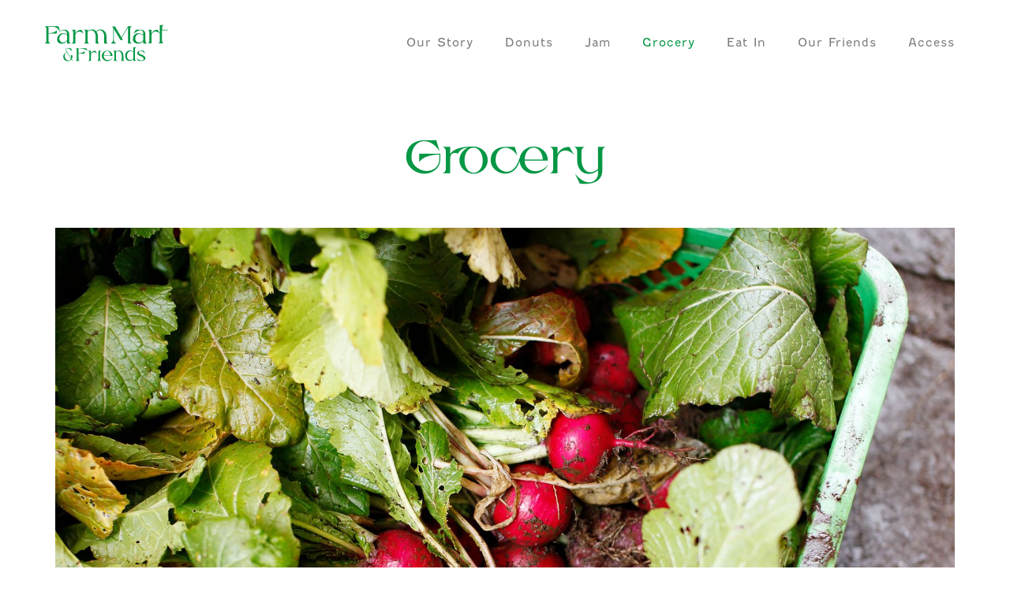

--- FILE ---
content_type: text/html; charset=utf-8
request_url: https://www.farmmart.jp/grocery
body_size: 3943
content:
<!DOCTYPE html><!-- Last Published: Sat Mar 23 2024 07:34:39 GMT+0000 (Coordinated Universal Time) --><html data-wf-domain="www.farmmart.jp" data-wf-page="62e0908072ba0c677932400e" data-wf-site="62ce863689b1012d73563fba" lang="ja"><head><meta charset="utf-8"/><title>Grocery</title><meta content="グロッサリー" name="description"/><meta content="Grocery" property="og:title"/><meta content="グロッサリー" property="og:description"/><meta content="https://cdn.prod.website-files.com/62ce863689b1012d73563fba/62fcd79943b7086b0f66a9ab_Farm_Mart_illust-final_RGB_20220421_03_jam_green.png" property="og:image"/><meta content="Grocery" property="twitter:title"/><meta content="グロッサリー" property="twitter:description"/><meta content="https://cdn.prod.website-files.com/62ce863689b1012d73563fba/62fcd79943b7086b0f66a9ab_Farm_Mart_illust-final_RGB_20220421_03_jam_green.png" property="twitter:image"/><meta property="og:type" content="website"/><meta content="summary_large_image" name="twitter:card"/><meta content="width=device-width, initial-scale=1" name="viewport"/><link href="https://assets-global.website-files.com/62ce863689b1012d73563fba/css/farmmart.webflow.753222563.css" rel="stylesheet" type="text/css"/><link href="https://fonts.googleapis.com" rel="preconnect"/><link href="https://fonts.gstatic.com" rel="preconnect" crossorigin="anonymous"/><script src="https://ajax.googleapis.com/ajax/libs/webfont/1.6.26/webfont.js" type="text/javascript"></script><script type="text/javascript">WebFont.load({  google: {    families: ["Montserrat:100,100italic,200,200italic,300,300italic,400,400italic,500,500italic,600,600italic,700,700italic,800,800italic,900,900italic"]  }});</script><script src="https://use.typekit.net/sjk2flg.js" type="text/javascript"></script><script type="text/javascript">try{Typekit.load();}catch(e){}</script><script type="text/javascript">!function(o,c){var n=c.documentElement,t=" w-mod-";n.className+=t+"js",("ontouchstart"in o||o.DocumentTouch&&c instanceof DocumentTouch)&&(n.className+=t+"touch")}(window,document);</script><link href="https://cdn.prod.website-files.com/62ce863689b1012d73563fba/62ce863689b101af7a563ffd_Farm_Mart_favicon_32.png" rel="shortcut icon" type="image/x-icon"/><link href="https://cdn.prod.website-files.com/62ce863689b1012d73563fba/6355e07df9e1cc899fdaa052_Farm_Mart_Playlist_20220309_01_s.png" rel="apple-touch-icon"/><script async="" src="https://www.googletagmanager.com/gtag/js?id=G-1DECBVTDVP"></script><script type="text/javascript">window.dataLayer = window.dataLayer || [];function gtag(){dataLayer.push(arguments);}gtag('js', new Date());gtag('config', 'G-1DECBVTDVP', {'anonymize_ip': false});</script><link rel="stylesheet" href="https://use.typekit.net/hfn7xuq.css">
<script type="text/javascript">window.__WEBFLOW_CURRENCY_SETTINGS = {"currencyCode":"USD","symbol":"$","decimal":".","fractionDigits":2,"group":",","template":"{{wf {\"path\":\"symbol\",\"type\":\"PlainText\"} }} {{wf {\"path\":\"amount\",\"type\":\"CommercePrice\"} }} {{wf {\"path\":\"currencyCode\",\"type\":\"PlainText\"} }}","hideDecimalForWholeNumbers":false};</script></head><body><div data-collapse="medium" data-animation="default" data-duration="400" data-easing="ease" data-easing2="ease" role="banner" class="navigation w-nav"><div class="navigation-items"><a href="/" class="logo-link w-nav-brand"><img src="https://cdn.prod.website-files.com/62ce863689b1012d73563fba/62f8a225679a838969a04b41_logo_green.svg" width="169" alt="" class="logo-image"/></a><div class="navigation-wrap"><nav role="navigation" class="navigation-items w-nav-menu"><a href="/ourstory" class="navigation-item w-nav-link">Our Story</a><a href="/donuts" class="navigation-item w-nav-link">Donuts</a><a href="/farm-jam" class="navigation-item w-nav-link">Jam</a><a href="/grocery" aria-current="page" class="navigation-item w-nav-link w--current">Grocery</a><a href="/eat-in" class="navigation-item w-nav-link">Eat In</a><a href="/our-friends" class="navigation-item w-nav-link">Our Friends</a><a href="/access" class="navigation-item w-nav-link">Access</a><div class="social-wrapper pages"><a href="https://www.instagram.com/farmmart_and_friends/" target="_blank" class="social-link w-inline-block"><img src="https://cdn.prod.website-files.com/620d62194c5ca4069b606584/620d62194c5ca4b715606599_instagram-icon-white.svg" alt="Instagram" class="social-icon"/></a><a href="https://www.facebook.com/Kamapanandfriends" target="_blank" class="social-link w-inline-block"><img src="https://cdn.prod.website-files.com/620d62194c5ca4069b606584/620d62194c5ca438f760659c_facebook-icon.svg" alt="Facebook" class="social-icon"/></a><a href="https://page.line.me/?accountId=433mvnlx" target="_blank" class="social-link w-inline-block"><img src="https://cdn.prod.website-files.com/62ce863689b1012d73563fba/62ce863689b10137e3563fcc_LINE.svg" width="32" alt="LINE" class="social-icon-line"/></a></div></nav><div class="menu-button w-nav-button"><img src="https://cdn.prod.website-files.com/62ce863689b1012d73563fba/62ce863689b10131b1563fde_menu-icon.png" width="22" alt="" class="menu-icon"/></div></div></div></div><div class="section_white"><div class="_1col_img heading_pages"><h1 class="heading-title">Grocery</h1></div><div class="container"><div class="_1col_img"><img src="https://cdn.prod.website-files.com/62ce863689b1012d73563fba/62fce5f6e43d3b098f05a0cb__MG_7186_re.jpg" loading="lazy" srcset="https://assets-global.website-files.com/62ce863689b1012d73563fba/62fce5f6e43d3b098f05a0cb__MG_7186_re-p-500.jpg 500w, https://assets-global.website-files.com/62ce863689b1012d73563fba/62fce5f6e43d3b098f05a0cb__MG_7186_re-p-800.jpg 800w, https://assets-global.website-files.com/62ce863689b1012d73563fba/62fce5f6e43d3b098f05a0cb__MG_7186_re-p-1080.jpg 1080w, https://assets-global.website-files.com/62ce863689b1012d73563fba/62fce5f6e43d3b098f05a0cb__MG_7186_re-p-1600.jpg 1600w, https://assets-global.website-files.com/62ce863689b1012d73563fba/62fce5f6e43d3b098f05a0cb__MG_7186_re-p-2000.jpg 2000w, https://assets-global.website-files.com/62ce863689b1012d73563fba/62fce5f6e43d3b098f05a0cb__MG_7186_re-p-2600.jpg 2600w, https://assets-global.website-files.com/62ce863689b1012d73563fba/62fce5f6e43d3b098f05a0cb__MG_7186_re-p-3200.jpg 3200w, https://assets-global.website-files.com/62ce863689b1012d73563fba/62fce5f6e43d3b098f05a0cb__MG_7186_re.jpg 3200w" sizes="(max-width: 767px) 100vw, 94vw" alt="Our Story" class="image-pages"/></div><div class="ourstory grocery"><h3 class="heading_pages grocery">Be Honest</h3><h4 class="heading_pages_jp_sub">身体が「美味しい」を大切にしよう</h4><p class="paragraph_story">選んでいるのは、日本各地から届く無農薬・無化学肥料の野菜（ときに減農薬）。私たちの身体が本当に「美味しい」、「食べつづけたい」と思う食べ物をお届けします。</p></div></div><div class="container"><div class="_1col_img"><img src="https://cdn.prod.website-files.com/62ce863689b1012d73563fba/62fcee3e97095f4104c70d09_5DM31386_re.jpg" loading="lazy" srcset="https://assets-global.website-files.com/62ce863689b1012d73563fba/62fcee3e97095f4104c70d09_5DM31386_re-p-500.jpg 500w, https://assets-global.website-files.com/62ce863689b1012d73563fba/62fcee3e97095f4104c70d09_5DM31386_re-p-800.jpg 800w, https://assets-global.website-files.com/62ce863689b1012d73563fba/62fcee3e97095f4104c70d09_5DM31386_re-p-1080.jpg 1080w, https://assets-global.website-files.com/62ce863689b1012d73563fba/62fcee3e97095f4104c70d09_5DM31386_re-p-1600.jpg 1600w, https://assets-global.website-files.com/62ce863689b1012d73563fba/62fcee3e97095f4104c70d09_5DM31386_re-p-2000.jpg 2000w, https://assets-global.website-files.com/62ce863689b1012d73563fba/62fcee3e97095f4104c70d09_5DM31386_re-p-2600.jpg 2600w, https://assets-global.website-files.com/62ce863689b1012d73563fba/62fcee3e97095f4104c70d09_5DM31386_re-p-3200.jpg 3200w, https://assets-global.website-files.com/62ce863689b1012d73563fba/62fcee3e97095f4104c70d09_5DM31386_re.jpg 3200w" sizes="(max-width: 767px) 100vw, 94vw" alt="Our Story" class="image-pages"/></div><div class="ourstory grocery"><h3 class="heading_pages grocery">Be Local</h3><h4 class="heading_pages_jp_sub">ローカルへの愛着を大切にしよう</h4><p class="paragraph_story">地元に愛着をもって活動している人たちとつながり、食べることで地域に愛着を持ってもらえるような食べ物をお届けしています。</p></div></div><div class="container"><div class="_1col_img"><img src="https://cdn.prod.website-files.com/62ce863689b1012d73563fba/62fced54160fc79af8a0b2d7_DSCF2846_re.jpg" loading="lazy" srcset="https://assets-global.website-files.com/62ce863689b1012d73563fba/62fced54160fc79af8a0b2d7_DSCF2846_re-p-500.jpg 500w, https://assets-global.website-files.com/62ce863689b1012d73563fba/62fced54160fc79af8a0b2d7_DSCF2846_re-p-800.jpg 800w, https://assets-global.website-files.com/62ce863689b1012d73563fba/62fced54160fc79af8a0b2d7_DSCF2846_re-p-1080.jpg 1080w, https://assets-global.website-files.com/62ce863689b1012d73563fba/62fced54160fc79af8a0b2d7_DSCF2846_re-p-1600.jpg 1600w, https://assets-global.website-files.com/62ce863689b1012d73563fba/62fced54160fc79af8a0b2d7_DSCF2846_re-p-2000.jpg 2000w, https://assets-global.website-files.com/62ce863689b1012d73563fba/62fced54160fc79af8a0b2d7_DSCF2846_re-p-2600.jpg 2600w, https://assets-global.website-files.com/62ce863689b1012d73563fba/62fced54160fc79af8a0b2d7_DSCF2846_re-p-3200.jpg 3200w, https://assets-global.website-files.com/62ce863689b1012d73563fba/62fced54160fc79af8a0b2d7_DSCF2846_re.jpg 3200w" sizes="(max-width: 767px) 100vw, 94vw" alt="Our Story" class="image-pages"/></div><div class="ourstory grocery"><h3 class="heading_pages grocery">Be Real</h3><h4 class="heading_pages_jp_sub">日常価格を意識しよう</h4><p class="paragraph_story">育て、つくる人たちが再生産可能で、多くの人が日常的に買える「適正価格」をつくり手たちとも話し合い、自分たちでも製造し、提供しています。</p></div></div><div class="container"><div class="_1col_img"><img src="https://cdn.prod.website-files.com/62ce863689b1012d73563fba/62fceb6f003cebaec4de0281_5DM31371_re.jpg" loading="lazy" srcset="https://assets-global.website-files.com/62ce863689b1012d73563fba/62fceb6f003cebaec4de0281_5DM31371_re-p-500.jpg 500w, https://assets-global.website-files.com/62ce863689b1012d73563fba/62fceb6f003cebaec4de0281_5DM31371_re-p-800.jpg 800w, https://assets-global.website-files.com/62ce863689b1012d73563fba/62fceb6f003cebaec4de0281_5DM31371_re-p-1080.jpg 1080w, https://assets-global.website-files.com/62ce863689b1012d73563fba/62fceb6f003cebaec4de0281_5DM31371_re-p-1600.jpg 1600w, https://assets-global.website-files.com/62ce863689b1012d73563fba/62fceb6f003cebaec4de0281_5DM31371_re-p-2000.jpg 2000w, https://assets-global.website-files.com/62ce863689b1012d73563fba/62fceb6f003cebaec4de0281_5DM31371_re-p-2600.jpg 2600w, https://assets-global.website-files.com/62ce863689b1012d73563fba/62fceb6f003cebaec4de0281_5DM31371_re-p-3200.jpg 3200w, https://assets-global.website-files.com/62ce863689b1012d73563fba/62fceb6f003cebaec4de0281_5DM31371_re.jpg 3200w" sizes="(max-width: 767px) 100vw, 94vw" alt="Our Story" class="image-pages"/></div><div class="ourstory grocery"><h3 class="heading_pages grocery">Be Natural</h3><h4 class="heading_pages_jp_sub">なるべく無添加にしよう</h4><p class="paragraph_story">基本的に、無添加。つくる人に話しを聞き、製造の工程や美味しさの保存において必要最低限の添加物を使用したものも提供しています。</p></div></div><div class="container"><div class="_1col_img"><img src="https://cdn.prod.website-files.com/62ce863689b1012d73563fba/62fcf63efd81d5185fe3bf60_farmmart8_08.jpg" loading="lazy" srcset="https://assets-global.website-files.com/62ce863689b1012d73563fba/62fcf63efd81d5185fe3bf60_farmmart8_08-p-500.jpg 500w, https://assets-global.website-files.com/62ce863689b1012d73563fba/62fcf63efd81d5185fe3bf60_farmmart8_08-p-800.jpg 800w, https://assets-global.website-files.com/62ce863689b1012d73563fba/62fcf63efd81d5185fe3bf60_farmmart8_08-p-1080.jpg 1080w, https://assets-global.website-files.com/62ce863689b1012d73563fba/62fcf63efd81d5185fe3bf60_farmmart8_08-p-1600.jpg 1600w, https://assets-global.website-files.com/62ce863689b1012d73563fba/62fcf63efd81d5185fe3bf60_farmmart8_08-p-2000.jpg 2000w, https://assets-global.website-files.com/62ce863689b1012d73563fba/62fcf63efd81d5185fe3bf60_farmmart8_08-p-2600.jpg 2600w, https://assets-global.website-files.com/62ce863689b1012d73563fba/62fcf63efd81d5185fe3bf60_farmmart8_08-p-3200.jpg 3200w, https://assets-global.website-files.com/62ce863689b1012d73563fba/62fcf63efd81d5185fe3bf60_farmmart8_08.jpg 3200w" sizes="(max-width: 767px) 100vw, 94vw" alt="Our Story" class="image-pages"/></div></div></div><div class="section_footer"><div class="container"><div class="w-layout-grid footer"><div class="div-block-5"><img src="https://cdn.prod.website-files.com/62ce863689b1012d73563fba/62ce863689b1013cbb563fcb_logo01.svg" loading="lazy" id="w-node-c4a1bbd7-601d-1efd-7736-5e6143a5af91-87e29718" alt="" class="image-6"/><p class="paragraph-2"><a href="https://goo.gl/maps/d9KfSREXDWwzYcm86" target="_blank" class="link">東京都渋谷区代々木3-9-5</a>TEL / 070-1381-8042 <br/>営業時間 / 11:00-18:30 <sub>(L.O.17:30)</sub><br/>定休 / 水・木（祝日営業、振休あり）</p></div><div id="w-node-_88a386dd-8f07-0c34-70f0-2d9f87e2971f-87e29718" class="links-section-footer"><a href="/ourstory" class="footer-link">Our Story</a><a href="/donuts" class="footer-link">Donuts</a><a href="/farm-jam" class="footer-link">Jam</a><a href="/grocery" aria-current="page" class="footer-link w--current">Grocery</a></div><div id="w-node-_88a386dd-8f07-0c34-70f0-2d9f87e29726-87e29718" class="links-section-footer"><a href="/eat-in" class="footer-link">Eat in</a><a href="/our-friends" class="footer-link">Our Friends</a><a href="/access" class="footer-link">Access</a><a href="/contact" class="footer-link">Contact</a></div><div id="w-node-_88a386dd-8f07-0c34-70f0-2d9f87e2972f-87e29718" class="links-section-footer"><a href="https://www.monosus.co.jp/" target="_blank" class="footer-link">Management Company</a><a href="/privacy-policy" class="footer-link">Privacy Policy</a></div><div class="links-section-footer-sns"><ul role="list" class="fotter_snslist w-list-unstyled"><li class="list-item-2"><a href="https://www.instagram.com/farmmart_and_friends/" target="_blank" class="linkblock_sns w-inline-block"><img src="https://cdn.prod.website-files.com/62ce863689b1012d73563fba/62ce863689b1012a24563fc9_instagram-icon-white.svg" loading="lazy" alt="" class="image-9"/></a></li><li class="list-item-2"><a href="https://www.facebook.com/Kamapanandfriends" target="_blank" class="linkblock_sns w-inline-block"><img src="https://cdn.prod.website-files.com/62ce863689b1012d73563fba/62ce863689b101c738563fc6_facebook-icon.svg" loading="lazy" alt="" class="image-10"/></a></li><li class="list-item-2"><a href="https://page.line.me/?accountId=433mvnlx" target="_blank" class="linkblock_sns w-inline-block"><img src="https://cdn.prod.website-files.com/62ce863689b1012d73563fba/62ce863689b10137e3563fcc_LINE.svg" loading="lazy" alt="" class="image-11"/></a></li></ul><div class="paragraph-tiny">© FarmMart. All Rights Reserved.</div></div></div></div></div><script src="https://d3e54v103j8qbb.cloudfront.net/js/jquery-3.5.1.min.dc5e7f18c8.js?site=62ce863689b1012d73563fba" type="text/javascript" integrity="sha256-9/aliU8dGd2tb6OSsuzixeV4y/faTqgFtohetphbbj0=" crossorigin="anonymous"></script><script src="https://assets-global.website-files.com/62ce863689b1012d73563fba/js/webflow.60dd012a9.js" type="text/javascript"></script></body></html>

--- FILE ---
content_type: text/css
request_url: https://assets-global.website-files.com/62ce863689b1012d73563fba/css/farmmart.webflow.753222563.css
body_size: 20674
content:
html {
  -ms-text-size-adjust: 100%;
  -webkit-text-size-adjust: 100%;
  font-family: sans-serif;
}

body {
  margin: 0;
}

article, aside, details, figcaption, figure, footer, header, hgroup, main, menu, nav, section, summary {
  display: block;
}

audio, canvas, progress, video {
  vertical-align: baseline;
  display: inline-block;
}

audio:not([controls]) {
  height: 0;
  display: none;
}

[hidden], template {
  display: none;
}

a {
  background-color: rgba(0, 0, 0, 0);
}

a:active, a:hover {
  outline: 0;
}

abbr[title] {
  border-bottom: 1px dotted;
}

b, strong {
  font-weight: bold;
}

dfn {
  font-style: italic;
}

h1 {
  margin: .67em 0;
  font-size: 2em;
}

mark {
  color: #000;
  background: #ff0;
}

small {
  font-size: 80%;
}

sub, sup {
  vertical-align: baseline;
  font-size: 75%;
  line-height: 0;
  position: relative;
}

sup {
  top: -.5em;
}

sub {
  bottom: -.25em;
}

img {
  border: 0;
}

svg:not(:root) {
  overflow: hidden;
}

figure {
  margin: 1em 40px;
}

hr {
  box-sizing: content-box;
  height: 0;
}

pre {
  overflow: auto;
}

code, kbd, pre, samp {
  font-family: monospace;
  font-size: 1em;
}

button, input, optgroup, select, textarea {
  color: inherit;
  font: inherit;
  margin: 0;
}

button {
  overflow: visible;
}

button, select {
  text-transform: none;
}

button, html input[type="button"], input[type="reset"] {
  -webkit-appearance: button;
  cursor: pointer;
}

button[disabled], html input[disabled] {
  cursor: default;
}

button::-moz-focus-inner, input::-moz-focus-inner {
  border: 0;
  padding: 0;
}

input {
  line-height: normal;
}

input[type="checkbox"], input[type="radio"] {
  box-sizing: border-box;
  padding: 0;
}

input[type="number"]::-webkit-inner-spin-button, input[type="number"]::-webkit-outer-spin-button {
  height: auto;
}

input[type="search"] {
  -webkit-appearance: none;
}

input[type="search"]::-webkit-search-cancel-button, input[type="search"]::-webkit-search-decoration {
  -webkit-appearance: none;
}

fieldset {
  border: 1px solid silver;
  margin: 0 2px;
  padding: .35em .625em .75em;
}

legend {
  border: 0;
  padding: 0;
}

textarea {
  overflow: auto;
}

optgroup {
  font-weight: bold;
}

table {
  border-collapse: collapse;
  border-spacing: 0;
}

td, th {
  padding: 0;
}

@font-face {
  font-family: webflow-icons;
  src: url("[data-uri]") format("truetype");
  font-weight: normal;
  font-style: normal;
}

[class^="w-icon-"], [class*=" w-icon-"] {
  speak: none;
  font-variant: normal;
  text-transform: none;
  -webkit-font-smoothing: antialiased;
  -moz-osx-font-smoothing: grayscale;
  font-style: normal;
  font-weight: normal;
  line-height: 1;
  font-family: webflow-icons !important;
}

.w-icon-slider-right:before {
  content: "";
}

.w-icon-slider-left:before {
  content: "";
}

.w-icon-nav-menu:before {
  content: "";
}

.w-icon-arrow-down:before, .w-icon-dropdown-toggle:before {
  content: "";
}

.w-icon-file-upload-remove:before {
  content: "";
}

.w-icon-file-upload-icon:before {
  content: "";
}

* {
  box-sizing: border-box;
}

html {
  height: 100%;
}

body {
  min-height: 100%;
  color: #333;
  background-color: #fff;
  margin: 0;
  font-family: Arial, sans-serif;
  font-size: 14px;
  line-height: 20px;
}

img {
  max-width: 100%;
  vertical-align: middle;
  display: inline-block;
}

html.w-mod-touch * {
  background-attachment: scroll !important;
}

.w-block {
  display: block;
}

.w-inline-block {
  max-width: 100%;
  display: inline-block;
}

.w-clearfix:before, .w-clearfix:after {
  content: " ";
  grid-area: 1 / 1 / 2 / 2;
  display: table;
}

.w-clearfix:after {
  clear: both;
}

.w-hidden {
  display: none;
}

.w-button {
  color: #fff;
  line-height: inherit;
  cursor: pointer;
  background-color: #3898ec;
  border: 0;
  border-radius: 0;
  padding: 9px 15px;
  text-decoration: none;
  display: inline-block;
}

input.w-button {
  -webkit-appearance: button;
}

html[data-w-dynpage] [data-w-cloak] {
  color: rgba(0, 0, 0, 0) !important;
}

.w-code-block {
  margin: unset;
}

pre.w-code-block code {
  all: inherit;
}

.w-webflow-badge, .w-webflow-badge * {
  z-index: auto;
  visibility: visible;
  box-sizing: border-box;
  width: auto;
  height: auto;
  max-height: none;
  max-width: none;
  min-height: 0;
  min-width: 0;
  float: none;
  clear: none;
  box-shadow: none;
  opacity: 1;
  direction: ltr;
  font-family: inherit;
  font-weight: inherit;
  color: inherit;
  font-size: inherit;
  line-height: inherit;
  font-style: inherit;
  font-variant: inherit;
  text-align: inherit;
  letter-spacing: inherit;
  -webkit-text-decoration: inherit;
  text-decoration: inherit;
  text-indent: 0;
  text-transform: inherit;
  text-shadow: none;
  font-smoothing: auto;
  vertical-align: baseline;
  cursor: inherit;
  white-space: inherit;
  word-break: normal;
  word-spacing: normal;
  word-wrap: normal;
  background: none;
  border: 0 rgba(0, 0, 0, 0);
  border-radius: 0;
  margin: 0;
  padding: 0;
  list-style-type: disc;
  transition: none;
  display: block;
  position: static;
  top: auto;
  bottom: auto;
  left: auto;
  right: auto;
  overflow: visible;
  transform: none;
}

.w-webflow-badge {
  white-space: nowrap;
  cursor: pointer;
  box-shadow: 0 0 0 1px rgba(0, 0, 0, .1), 0 1px 3px rgba(0, 0, 0, .1);
  visibility: visible !important;
  z-index: 2147483647 !important;
  color: #aaadb0 !important;
  opacity: 1 !important;
  width: auto !important;
  height: auto !important;
  background-color: #fff !important;
  border-radius: 3px !important;
  margin: 0 !important;
  padding: 6px !important;
  font-size: 12px !important;
  line-height: 14px !important;
  text-decoration: none !important;
  display: inline-block !important;
  position: fixed !important;
  top: auto !important;
  bottom: 12px !important;
  left: auto !important;
  right: 12px !important;
  overflow: visible !important;
  transform: none !important;
}

.w-webflow-badge > img {
  visibility: visible !important;
  opacity: 1 !important;
  vertical-align: middle !important;
  display: inline-block !important;
}

h1, h2, h3, h4, h5, h6 {
  margin-bottom: 10px;
  font-weight: bold;
}

h1 {
  margin-top: 20px;
  font-size: 38px;
  line-height: 44px;
}

h2 {
  margin-top: 20px;
  font-size: 32px;
  line-height: 36px;
}

h3 {
  margin-top: 20px;
  font-size: 24px;
  line-height: 30px;
}

h4 {
  margin-top: 10px;
  font-size: 18px;
  line-height: 24px;
}

h5 {
  margin-top: 10px;
  font-size: 14px;
  line-height: 20px;
}

h6 {
  margin-top: 10px;
  font-size: 12px;
  line-height: 18px;
}

p {
  margin-top: 0;
  margin-bottom: 10px;
}

blockquote {
  border-left: 5px solid #e2e2e2;
  margin: 0 0 10px;
  padding: 10px 20px;
  font-size: 18px;
  line-height: 22px;
}

figure {
  margin: 0 0 10px;
}

figcaption {
  text-align: center;
  margin-top: 5px;
}

ul, ol {
  margin-top: 0;
  margin-bottom: 10px;
  padding-left: 40px;
}

.w-list-unstyled {
  padding-left: 0;
  list-style: none;
}

.w-embed:before, .w-embed:after {
  content: " ";
  grid-area: 1 / 1 / 2 / 2;
  display: table;
}

.w-embed:after {
  clear: both;
}

.w-video {
  width: 100%;
  padding: 0;
  position: relative;
}

.w-video iframe, .w-video object, .w-video embed {
  width: 100%;
  height: 100%;
  border: none;
  position: absolute;
  top: 0;
  left: 0;
}

fieldset {
  border: 0;
  margin: 0;
  padding: 0;
}

button, [type="button"], [type="reset"] {
  cursor: pointer;
  -webkit-appearance: button;
  border: 0;
}

.w-form {
  margin: 0 0 15px;
}

.w-form-done {
  text-align: center;
  background-color: #ddd;
  padding: 20px;
  display: none;
}

.w-form-fail {
  background-color: #ffdede;
  margin-top: 10px;
  padding: 10px;
  display: none;
}

label {
  margin-bottom: 5px;
  font-weight: bold;
  display: block;
}

.w-input, .w-select {
  width: 100%;
  height: 38px;
  color: #333;
  vertical-align: middle;
  background-color: #fff;
  border: 1px solid #ccc;
  margin-bottom: 10px;
  padding: 8px 12px;
  font-size: 14px;
  line-height: 1.42857;
  display: block;
}

.w-input:-moz-placeholder, .w-select:-moz-placeholder {
  color: #999;
}

.w-input::-moz-placeholder, .w-select::-moz-placeholder {
  color: #999;
  opacity: 1;
}

.w-input::-webkit-input-placeholder, .w-select::-webkit-input-placeholder {
  color: #999;
}

.w-input:focus, .w-select:focus {
  border-color: #3898ec;
  outline: 0;
}

.w-input[disabled], .w-select[disabled], .w-input[readonly], .w-select[readonly], fieldset[disabled] .w-input, fieldset[disabled] .w-select {
  cursor: not-allowed;
}

.w-input[disabled]:not(.w-input-disabled), .w-select[disabled]:not(.w-input-disabled), .w-input[readonly], .w-select[readonly], fieldset[disabled]:not(.w-input-disabled) .w-input, fieldset[disabled]:not(.w-input-disabled) .w-select {
  background-color: #eee;
}

textarea.w-input, textarea.w-select {
  height: auto;
}

.w-select {
  background-color: #f3f3f3;
}

.w-select[multiple] {
  height: auto;
}

.w-form-label {
  cursor: pointer;
  margin-bottom: 0;
  font-weight: normal;
  display: inline-block;
}

.w-radio {
  margin-bottom: 5px;
  padding-left: 20px;
  display: block;
}

.w-radio:before, .w-radio:after {
  content: " ";
  grid-area: 1 / 1 / 2 / 2;
  display: table;
}

.w-radio:after {
  clear: both;
}

.w-radio-input {
  float: left;
  margin: 3px 0 0 -20px;
  line-height: normal;
}

.w-file-upload {
  margin-bottom: 10px;
  display: block;
}

.w-file-upload-input {
  width: .1px;
  height: .1px;
  opacity: 0;
  z-index: -100;
  position: absolute;
  overflow: hidden;
}

.w-file-upload-default, .w-file-upload-uploading, .w-file-upload-success {
  color: #333;
  display: inline-block;
}

.w-file-upload-error {
  margin-top: 10px;
  display: block;
}

.w-file-upload-default.w-hidden, .w-file-upload-uploading.w-hidden, .w-file-upload-error.w-hidden, .w-file-upload-success.w-hidden {
  display: none;
}

.w-file-upload-uploading-btn {
  cursor: pointer;
  background-color: #fafafa;
  border: 1px solid #ccc;
  margin: 0;
  padding: 8px 12px;
  font-size: 14px;
  font-weight: normal;
  display: flex;
}

.w-file-upload-file {
  background-color: #fafafa;
  border: 1px solid #ccc;
  flex-grow: 1;
  justify-content: space-between;
  margin: 0;
  padding: 8px 9px 8px 11px;
  display: flex;
}

.w-file-upload-file-name {
  font-size: 14px;
  font-weight: normal;
  display: block;
}

.w-file-remove-link {
  width: auto;
  height: auto;
  cursor: pointer;
  margin-top: 3px;
  margin-left: 10px;
  padding: 3px;
  display: block;
}

.w-icon-file-upload-remove {
  margin: auto;
  font-size: 10px;
}

.w-file-upload-error-msg {
  color: #ea384c;
  padding: 2px 0;
  display: inline-block;
}

.w-file-upload-info {
  padding: 0 12px;
  line-height: 38px;
  display: inline-block;
}

.w-file-upload-label {
  cursor: pointer;
  background-color: #fafafa;
  border: 1px solid #ccc;
  margin: 0;
  padding: 8px 12px;
  font-size: 14px;
  font-weight: normal;
  display: inline-block;
}

.w-icon-file-upload-icon, .w-icon-file-upload-uploading {
  width: 20px;
  margin-right: 8px;
  display: inline-block;
}

.w-icon-file-upload-uploading {
  height: 20px;
}

.w-container {
  max-width: 940px;
  margin-left: auto;
  margin-right: auto;
}

.w-container:before, .w-container:after {
  content: " ";
  grid-area: 1 / 1 / 2 / 2;
  display: table;
}

.w-container:after {
  clear: both;
}

.w-container .w-row {
  margin-left: -10px;
  margin-right: -10px;
}

.w-row:before, .w-row:after {
  content: " ";
  grid-area: 1 / 1 / 2 / 2;
  display: table;
}

.w-row:after {
  clear: both;
}

.w-row .w-row {
  margin-left: 0;
  margin-right: 0;
}

.w-col {
  float: left;
  width: 100%;
  min-height: 1px;
  padding-left: 10px;
  padding-right: 10px;
  position: relative;
}

.w-col .w-col {
  padding-left: 0;
  padding-right: 0;
}

.w-col-1 {
  width: 8.33333%;
}

.w-col-2 {
  width: 16.6667%;
}

.w-col-3 {
  width: 25%;
}

.w-col-4 {
  width: 33.3333%;
}

.w-col-5 {
  width: 41.6667%;
}

.w-col-6 {
  width: 50%;
}

.w-col-7 {
  width: 58.3333%;
}

.w-col-8 {
  width: 66.6667%;
}

.w-col-9 {
  width: 75%;
}

.w-col-10 {
  width: 83.3333%;
}

.w-col-11 {
  width: 91.6667%;
}

.w-col-12 {
  width: 100%;
}

.w-hidden-main {
  display: none !important;
}

@media screen and (max-width: 991px) {
  .w-container {
    max-width: 728px;
  }

  .w-hidden-main {
    display: inherit !important;
  }

  .w-hidden-medium {
    display: none !important;
  }

  .w-col-medium-1 {
    width: 8.33333%;
  }

  .w-col-medium-2 {
    width: 16.6667%;
  }

  .w-col-medium-3 {
    width: 25%;
  }

  .w-col-medium-4 {
    width: 33.3333%;
  }

  .w-col-medium-5 {
    width: 41.6667%;
  }

  .w-col-medium-6 {
    width: 50%;
  }

  .w-col-medium-7 {
    width: 58.3333%;
  }

  .w-col-medium-8 {
    width: 66.6667%;
  }

  .w-col-medium-9 {
    width: 75%;
  }

  .w-col-medium-10 {
    width: 83.3333%;
  }

  .w-col-medium-11 {
    width: 91.6667%;
  }

  .w-col-medium-12 {
    width: 100%;
  }

  .w-col-stack {
    width: 100%;
    left: auto;
    right: auto;
  }
}

@media screen and (max-width: 767px) {
  .w-hidden-main, .w-hidden-medium {
    display: inherit !important;
  }

  .w-hidden-small {
    display: none !important;
  }

  .w-row, .w-container .w-row {
    margin-left: 0;
    margin-right: 0;
  }

  .w-col {
    width: 100%;
    left: auto;
    right: auto;
  }

  .w-col-small-1 {
    width: 8.33333%;
  }

  .w-col-small-2 {
    width: 16.6667%;
  }

  .w-col-small-3 {
    width: 25%;
  }

  .w-col-small-4 {
    width: 33.3333%;
  }

  .w-col-small-5 {
    width: 41.6667%;
  }

  .w-col-small-6 {
    width: 50%;
  }

  .w-col-small-7 {
    width: 58.3333%;
  }

  .w-col-small-8 {
    width: 66.6667%;
  }

  .w-col-small-9 {
    width: 75%;
  }

  .w-col-small-10 {
    width: 83.3333%;
  }

  .w-col-small-11 {
    width: 91.6667%;
  }

  .w-col-small-12 {
    width: 100%;
  }
}

@media screen and (max-width: 479px) {
  .w-container {
    max-width: none;
  }

  .w-hidden-main, .w-hidden-medium, .w-hidden-small {
    display: inherit !important;
  }

  .w-hidden-tiny {
    display: none !important;
  }

  .w-col {
    width: 100%;
  }

  .w-col-tiny-1 {
    width: 8.33333%;
  }

  .w-col-tiny-2 {
    width: 16.6667%;
  }

  .w-col-tiny-3 {
    width: 25%;
  }

  .w-col-tiny-4 {
    width: 33.3333%;
  }

  .w-col-tiny-5 {
    width: 41.6667%;
  }

  .w-col-tiny-6 {
    width: 50%;
  }

  .w-col-tiny-7 {
    width: 58.3333%;
  }

  .w-col-tiny-8 {
    width: 66.6667%;
  }

  .w-col-tiny-9 {
    width: 75%;
  }

  .w-col-tiny-10 {
    width: 83.3333%;
  }

  .w-col-tiny-11 {
    width: 91.6667%;
  }

  .w-col-tiny-12 {
    width: 100%;
  }
}

.w-widget {
  position: relative;
}

.w-widget-map {
  width: 100%;
  height: 400px;
}

.w-widget-map label {
  width: auto;
  display: inline;
}

.w-widget-map img {
  max-width: inherit;
}

.w-widget-map .gm-style-iw {
  text-align: center;
}

.w-widget-map .gm-style-iw > button {
  display: none !important;
}

.w-widget-twitter {
  overflow: hidden;
}

.w-widget-twitter-count-shim {
  vertical-align: top;
  width: 28px;
  height: 20px;
  text-align: center;
  background: #fff;
  border: 1px solid #758696;
  border-radius: 3px;
  display: inline-block;
  position: relative;
}

.w-widget-twitter-count-shim * {
  pointer-events: none;
  -webkit-user-select: none;
  -ms-user-select: none;
  user-select: none;
}

.w-widget-twitter-count-shim .w-widget-twitter-count-inner {
  text-align: center;
  color: #999;
  font-family: serif;
  font-size: 15px;
  line-height: 12px;
  position: relative;
}

.w-widget-twitter-count-shim .w-widget-twitter-count-clear {
  display: block;
  position: relative;
}

.w-widget-twitter-count-shim.w--large {
  width: 36px;
  height: 28px;
}

.w-widget-twitter-count-shim.w--large .w-widget-twitter-count-inner {
  font-size: 18px;
  line-height: 18px;
}

.w-widget-twitter-count-shim:not(.w--vertical) {
  margin-left: 5px;
  margin-right: 8px;
}

.w-widget-twitter-count-shim:not(.w--vertical).w--large {
  margin-left: 6px;
}

.w-widget-twitter-count-shim:not(.w--vertical):before, .w-widget-twitter-count-shim:not(.w--vertical):after {
  content: " ";
  height: 0;
  width: 0;
  pointer-events: none;
  border: solid rgba(0, 0, 0, 0);
  position: absolute;
  top: 50%;
  left: 0;
}

.w-widget-twitter-count-shim:not(.w--vertical):before {
  border-width: 4px;
  border-color: rgba(117, 134, 150, 0) #5d6c7b rgba(117, 134, 150, 0) rgba(117, 134, 150, 0);
  margin-top: -4px;
  margin-left: -9px;
}

.w-widget-twitter-count-shim:not(.w--vertical).w--large:before {
  border-width: 5px;
  margin-top: -5px;
  margin-left: -10px;
}

.w-widget-twitter-count-shim:not(.w--vertical):after {
  border-width: 4px;
  border-color: rgba(255, 255, 255, 0) #fff rgba(255, 255, 255, 0) rgba(255, 255, 255, 0);
  margin-top: -4px;
  margin-left: -8px;
}

.w-widget-twitter-count-shim:not(.w--vertical).w--large:after {
  border-width: 5px;
  margin-top: -5px;
  margin-left: -9px;
}

.w-widget-twitter-count-shim.w--vertical {
  width: 61px;
  height: 33px;
  margin-bottom: 8px;
}

.w-widget-twitter-count-shim.w--vertical:before, .w-widget-twitter-count-shim.w--vertical:after {
  content: " ";
  height: 0;
  width: 0;
  pointer-events: none;
  border: solid rgba(0, 0, 0, 0);
  position: absolute;
  top: 100%;
  left: 50%;
}

.w-widget-twitter-count-shim.w--vertical:before {
  border-width: 5px;
  border-color: #5d6c7b rgba(117, 134, 150, 0) rgba(117, 134, 150, 0);
  margin-left: -5px;
}

.w-widget-twitter-count-shim.w--vertical:after {
  border-width: 4px;
  border-color: #fff rgba(255, 255, 255, 0) rgba(255, 255, 255, 0);
  margin-left: -4px;
}

.w-widget-twitter-count-shim.w--vertical .w-widget-twitter-count-inner {
  font-size: 18px;
  line-height: 22px;
}

.w-widget-twitter-count-shim.w--vertical.w--large {
  width: 76px;
}

.w-background-video {
  height: 500px;
  color: #fff;
  position: relative;
  overflow: hidden;
}

.w-background-video > video {
  width: 100%;
  height: 100%;
  object-fit: cover;
  z-index: -100;
  background-position: 50%;
  background-size: cover;
  margin: auto;
  position: absolute;
  top: -100%;
  bottom: -100%;
  left: -100%;
  right: -100%;
}

.w-background-video > video::-webkit-media-controls-start-playback-button {
  -webkit-appearance: none;
  display: none !important;
}

.w-background-video--control {
  background-color: rgba(0, 0, 0, 0);
  padding: 0;
  position: absolute;
  bottom: 1em;
  right: 1em;
}

.w-background-video--control > [hidden] {
  display: none !important;
}

.w-slider {
  height: 300px;
  text-align: center;
  clear: both;
  -webkit-tap-highlight-color: rgba(0, 0, 0, 0);
  tap-highlight-color: rgba(0, 0, 0, 0);
  background: #ddd;
  position: relative;
}

.w-slider-mask {
  z-index: 1;
  height: 100%;
  white-space: nowrap;
  display: block;
  position: relative;
  left: 0;
  right: 0;
  overflow: hidden;
}

.w-slide {
  vertical-align: top;
  width: 100%;
  height: 100%;
  white-space: normal;
  text-align: left;
  display: inline-block;
  position: relative;
}

.w-slider-nav {
  z-index: 2;
  height: 40px;
  text-align: center;
  -webkit-tap-highlight-color: rgba(0, 0, 0, 0);
  tap-highlight-color: rgba(0, 0, 0, 0);
  margin: auto;
  padding-top: 10px;
  position: absolute;
  top: auto;
  bottom: 0;
  left: 0;
  right: 0;
}

.w-slider-nav.w-round > div {
  border-radius: 100%;
}

.w-slider-nav.w-num > div {
  width: auto;
  height: auto;
  font-size: inherit;
  line-height: inherit;
  padding: .2em .5em;
}

.w-slider-nav.w-shadow > div {
  box-shadow: 0 0 3px rgba(51, 51, 51, .4);
}

.w-slider-nav-invert {
  color: #fff;
}

.w-slider-nav-invert > div {
  background-color: rgba(34, 34, 34, .4);
}

.w-slider-nav-invert > div.w-active {
  background-color: #222;
}

.w-slider-dot {
  width: 1em;
  height: 1em;
  cursor: pointer;
  background-color: rgba(255, 255, 255, .4);
  margin: 0 3px .5em;
  transition: background-color .1s, color .1s;
  display: inline-block;
  position: relative;
}

.w-slider-dot.w-active {
  background-color: #fff;
}

.w-slider-dot:focus {
  outline: none;
  box-shadow: 0 0 0 2px #fff;
}

.w-slider-dot:focus.w-active {
  box-shadow: none;
}

.w-slider-arrow-left, .w-slider-arrow-right {
  width: 80px;
  cursor: pointer;
  color: #fff;
  -webkit-tap-highlight-color: rgba(0, 0, 0, 0);
  tap-highlight-color: rgba(0, 0, 0, 0);
  -webkit-user-select: none;
  -ms-user-select: none;
  user-select: none;
  margin: auto;
  font-size: 40px;
  position: absolute;
  top: 0;
  bottom: 0;
  left: 0;
  right: 0;
  overflow: hidden;
}

.w-slider-arrow-left [class^="w-icon-"], .w-slider-arrow-right [class^="w-icon-"], .w-slider-arrow-left [class*=" w-icon-"], .w-slider-arrow-right [class*=" w-icon-"] {
  position: absolute;
}

.w-slider-arrow-left:focus, .w-slider-arrow-right:focus {
  outline: 0;
}

.w-slider-arrow-left {
  z-index: 3;
  right: auto;
}

.w-slider-arrow-right {
  z-index: 4;
  left: auto;
}

.w-icon-slider-left, .w-icon-slider-right {
  width: 1em;
  height: 1em;
  margin: auto;
  top: 0;
  bottom: 0;
  left: 0;
  right: 0;
}

.w-slider-aria-label {
  clip: rect(0 0 0 0);
  height: 1px;
  width: 1px;
  border: 0;
  margin: -1px;
  padding: 0;
  position: absolute;
  overflow: hidden;
}

.w-slider-force-show {
  display: block !important;
}

.w-dropdown {
  text-align: left;
  z-index: 900;
  margin-left: auto;
  margin-right: auto;
  display: inline-block;
  position: relative;
}

.w-dropdown-btn, .w-dropdown-toggle, .w-dropdown-link {
  vertical-align: top;
  color: #222;
  text-align: left;
  white-space: nowrap;
  margin-left: auto;
  margin-right: auto;
  padding: 20px;
  text-decoration: none;
  position: relative;
}

.w-dropdown-toggle {
  -webkit-user-select: none;
  -ms-user-select: none;
  user-select: none;
  cursor: pointer;
  padding-right: 40px;
  display: inline-block;
}

.w-dropdown-toggle:focus {
  outline: 0;
}

.w-icon-dropdown-toggle {
  width: 1em;
  height: 1em;
  margin: auto 20px auto auto;
  position: absolute;
  top: 0;
  bottom: 0;
  right: 0;
}

.w-dropdown-list {
  min-width: 100%;
  background: #ddd;
  display: none;
  position: absolute;
}

.w-dropdown-list.w--open {
  display: block;
}

.w-dropdown-link {
  color: #222;
  padding: 10px 20px;
  display: block;
}

.w-dropdown-link.w--current {
  color: #0082f3;
}

.w-dropdown-link:focus {
  outline: 0;
}

@media screen and (max-width: 767px) {
  .w-nav-brand {
    padding-left: 10px;
  }
}

.w-lightbox-backdrop {
  cursor: auto;
  letter-spacing: normal;
  text-indent: 0;
  text-shadow: none;
  text-transform: none;
  visibility: visible;
  white-space: normal;
  word-break: normal;
  word-spacing: normal;
  word-wrap: normal;
  color: #fff;
  text-align: center;
  z-index: 2000;
  opacity: 0;
  -webkit-user-select: none;
  -moz-user-select: none;
  -webkit-tap-highlight-color: transparent;
  background: rgba(0, 0, 0, .9);
  outline: 0;
  font-family: Helvetica Neue, Helvetica, Ubuntu, Segoe UI, Verdana, sans-serif;
  font-size: 17px;
  font-style: normal;
  font-weight: 300;
  line-height: 1.2;
  list-style: disc;
  position: fixed;
  top: 0;
  bottom: 0;
  left: 0;
  right: 0;
  -webkit-transform: translate(0);
}

.w-lightbox-backdrop, .w-lightbox-container {
  height: 100%;
  -webkit-overflow-scrolling: touch;
  overflow: auto;
}

.w-lightbox-content {
  height: 100vh;
  position: relative;
  overflow: hidden;
}

.w-lightbox-view {
  width: 100vw;
  height: 100vh;
  opacity: 0;
  position: absolute;
}

.w-lightbox-view:before {
  content: "";
  height: 100vh;
}

.w-lightbox-group, .w-lightbox-group .w-lightbox-view, .w-lightbox-group .w-lightbox-view:before {
  height: 86vh;
}

.w-lightbox-frame, .w-lightbox-view:before {
  vertical-align: middle;
  display: inline-block;
}

.w-lightbox-figure {
  margin: 0;
  position: relative;
}

.w-lightbox-group .w-lightbox-figure {
  cursor: pointer;
}

.w-lightbox-img {
  width: auto;
  height: auto;
  max-width: none;
}

.w-lightbox-image {
  float: none;
  max-width: 100vw;
  max-height: 100vh;
  display: block;
}

.w-lightbox-group .w-lightbox-image {
  max-height: 86vh;
}

.w-lightbox-caption {
  text-align: left;
  text-overflow: ellipsis;
  white-space: nowrap;
  background: rgba(0, 0, 0, .4);
  padding: .5em 1em;
  position: absolute;
  bottom: 0;
  left: 0;
  right: 0;
  overflow: hidden;
}

.w-lightbox-embed {
  width: 100%;
  height: 100%;
  position: absolute;
  top: 0;
  bottom: 0;
  left: 0;
  right: 0;
}

.w-lightbox-control {
  width: 4em;
  cursor: pointer;
  background-position: center;
  background-repeat: no-repeat;
  background-size: 24px;
  transition: all .3s;
  position: absolute;
  top: 0;
}

.w-lightbox-left {
  background-image: url("[data-uri]");
  display: none;
  bottom: 0;
  left: 0;
}

.w-lightbox-right {
  background-image: url("[data-uri]");
  display: none;
  bottom: 0;
  right: 0;
}

.w-lightbox-close {
  height: 2.6em;
  background-image: url("[data-uri]");
  background-size: 18px;
  right: 0;
}

.w-lightbox-strip {
  white-space: nowrap;
  padding: 0 1vh;
  line-height: 0;
  position: absolute;
  bottom: 0;
  left: 0;
  right: 0;
  overflow-x: auto;
  overflow-y: hidden;
}

.w-lightbox-item {
  width: 10vh;
  box-sizing: content-box;
  cursor: pointer;
  padding: 2vh 1vh;
  display: inline-block;
  -webkit-transform: translate3d(0, 0, 0);
}

.w-lightbox-active {
  opacity: .3;
}

.w-lightbox-thumbnail {
  height: 10vh;
  background: #222;
  position: relative;
  overflow: hidden;
}

.w-lightbox-thumbnail-image {
  position: absolute;
  top: 0;
  left: 0;
}

.w-lightbox-thumbnail .w-lightbox-tall {
  width: 100%;
  top: 50%;
  transform: translate(0, -50%);
}

.w-lightbox-thumbnail .w-lightbox-wide {
  height: 100%;
  left: 50%;
  transform: translate(-50%);
}

.w-lightbox-spinner {
  box-sizing: border-box;
  width: 40px;
  height: 40px;
  border: 5px solid rgba(0, 0, 0, .4);
  border-radius: 50%;
  margin-top: -20px;
  margin-left: -20px;
  animation: .8s linear infinite spin;
  position: absolute;
  top: 50%;
  left: 50%;
}

.w-lightbox-spinner:after {
  content: "";
  border: 3px solid rgba(0, 0, 0, 0);
  border-bottom-color: #fff;
  border-radius: 50%;
  position: absolute;
  top: -4px;
  bottom: -4px;
  left: -4px;
  right: -4px;
}

.w-lightbox-hide {
  display: none;
}

.w-lightbox-noscroll {
  overflow: hidden;
}

@media (min-width: 768px) {
  .w-lightbox-content {
    height: 96vh;
    margin-top: 2vh;
  }

  .w-lightbox-view, .w-lightbox-view:before {
    height: 96vh;
  }

  .w-lightbox-group, .w-lightbox-group .w-lightbox-view, .w-lightbox-group .w-lightbox-view:before {
    height: 84vh;
  }

  .w-lightbox-image {
    max-width: 96vw;
    max-height: 96vh;
  }

  .w-lightbox-group .w-lightbox-image {
    max-width: 82.3vw;
    max-height: 84vh;
  }

  .w-lightbox-left, .w-lightbox-right {
    opacity: .5;
    display: block;
  }

  .w-lightbox-close {
    opacity: .8;
  }

  .w-lightbox-control:hover {
    opacity: 1;
  }
}

.w-lightbox-inactive, .w-lightbox-inactive:hover {
  opacity: 0;
}

.w-richtext:before, .w-richtext:after {
  content: " ";
  grid-area: 1 / 1 / 2 / 2;
  display: table;
}

.w-richtext:after {
  clear: both;
}

.w-richtext[contenteditable="true"]:before, .w-richtext[contenteditable="true"]:after {
  white-space: initial;
}

.w-richtext ol, .w-richtext ul {
  overflow: hidden;
}

.w-richtext .w-richtext-figure-selected.w-richtext-figure-type-video div:after, .w-richtext .w-richtext-figure-selected[data-rt-type="video"] div:after, .w-richtext .w-richtext-figure-selected.w-richtext-figure-type-image div, .w-richtext .w-richtext-figure-selected[data-rt-type="image"] div {
  outline: 2px solid #2895f7;
}

.w-richtext figure.w-richtext-figure-type-video > div:after, .w-richtext figure[data-rt-type="video"] > div:after {
  content: "";
  display: none;
  position: absolute;
  top: 0;
  bottom: 0;
  left: 0;
  right: 0;
}

.w-richtext figure {
  max-width: 60%;
  position: relative;
}

.w-richtext figure > div:before {
  cursor: default !important;
}

.w-richtext figure img {
  width: 100%;
}

.w-richtext figure figcaption.w-richtext-figcaption-placeholder {
  opacity: .6;
}

.w-richtext figure div {
  color: rgba(0, 0, 0, 0);
  font-size: 0;
}

.w-richtext figure.w-richtext-figure-type-image, .w-richtext figure[data-rt-type="image"] {
  display: table;
}

.w-richtext figure.w-richtext-figure-type-image > div, .w-richtext figure[data-rt-type="image"] > div {
  display: inline-block;
}

.w-richtext figure.w-richtext-figure-type-image > figcaption, .w-richtext figure[data-rt-type="image"] > figcaption {
  caption-side: bottom;
  display: table-caption;
}

.w-richtext figure.w-richtext-figure-type-video, .w-richtext figure[data-rt-type="video"] {
  width: 60%;
  height: 0;
}

.w-richtext figure.w-richtext-figure-type-video iframe, .w-richtext figure[data-rt-type="video"] iframe {
  width: 100%;
  height: 100%;
  position: absolute;
  top: 0;
  left: 0;
}

.w-richtext figure.w-richtext-figure-type-video > div, .w-richtext figure[data-rt-type="video"] > div {
  width: 100%;
}

.w-richtext figure.w-richtext-align-center {
  clear: both;
  margin-left: auto;
  margin-right: auto;
}

.w-richtext figure.w-richtext-align-center.w-richtext-figure-type-image > div, .w-richtext figure.w-richtext-align-center[data-rt-type="image"] > div {
  max-width: 100%;
}

.w-richtext figure.w-richtext-align-normal {
  clear: both;
}

.w-richtext figure.w-richtext-align-fullwidth {
  width: 100%;
  max-width: 100%;
  text-align: center;
  clear: both;
  margin-left: auto;
  margin-right: auto;
  display: block;
}

.w-richtext figure.w-richtext-align-fullwidth > div {
  padding-bottom: inherit;
  display: inline-block;
}

.w-richtext figure.w-richtext-align-fullwidth > figcaption {
  display: block;
}

.w-richtext figure.w-richtext-align-floatleft {
  float: left;
  clear: none;
  margin-right: 15px;
}

.w-richtext figure.w-richtext-align-floatright {
  float: right;
  clear: none;
  margin-left: 15px;
}

.w-nav {
  z-index: 1000;
  background: #ddd;
  position: relative;
}

.w-nav:before, .w-nav:after {
  content: " ";
  grid-area: 1 / 1 / 2 / 2;
  display: table;
}

.w-nav:after {
  clear: both;
}

.w-nav-brand {
  float: left;
  color: #333;
  text-decoration: none;
  position: relative;
}

.w-nav-link {
  vertical-align: top;
  color: #222;
  text-align: left;
  margin-left: auto;
  margin-right: auto;
  padding: 20px;
  text-decoration: none;
  display: inline-block;
  position: relative;
}

.w-nav-link.w--current {
  color: #0082f3;
}

.w-nav-menu {
  float: right;
  position: relative;
}

[data-nav-menu-open] {
  text-align: center;
  min-width: 200px;
  background: #c8c8c8;
  position: absolute;
  top: 100%;
  left: 0;
  right: 0;
  overflow: visible;
  display: block !important;
}

.w--nav-link-open {
  display: block;
  position: relative;
}

.w-nav-overlay {
  width: 100%;
  display: none;
  position: absolute;
  top: 100%;
  left: 0;
  right: 0;
  overflow: hidden;
}

.w-nav-overlay [data-nav-menu-open] {
  top: 0;
}

.w-nav[data-animation="over-left"] .w-nav-overlay {
  width: auto;
}

.w-nav[data-animation="over-left"] .w-nav-overlay, .w-nav[data-animation="over-left"] [data-nav-menu-open] {
  z-index: 1;
  top: 0;
  right: auto;
}

.w-nav[data-animation="over-right"] .w-nav-overlay {
  width: auto;
}

.w-nav[data-animation="over-right"] .w-nav-overlay, .w-nav[data-animation="over-right"] [data-nav-menu-open] {
  z-index: 1;
  top: 0;
  left: auto;
}

.w-nav-button {
  float: right;
  cursor: pointer;
  -webkit-tap-highlight-color: rgba(0, 0, 0, 0);
  tap-highlight-color: rgba(0, 0, 0, 0);
  -webkit-user-select: none;
  -ms-user-select: none;
  user-select: none;
  padding: 18px;
  font-size: 24px;
  display: none;
  position: relative;
}

.w-nav-button:focus {
  outline: 0;
}

.w-nav-button.w--open {
  color: #fff;
  background-color: #c8c8c8;
}

.w-nav[data-collapse="all"] .w-nav-menu {
  display: none;
}

.w-nav[data-collapse="all"] .w-nav-button, .w--nav-dropdown-open, .w--nav-dropdown-toggle-open {
  display: block;
}

.w--nav-dropdown-list-open {
  position: static;
}

@media screen and (max-width: 991px) {
  .w-nav[data-collapse="medium"] .w-nav-menu {
    display: none;
  }

  .w-nav[data-collapse="medium"] .w-nav-button {
    display: block;
  }
}

@media screen and (max-width: 767px) {
  .w-nav[data-collapse="small"] .w-nav-menu {
    display: none;
  }

  .w-nav[data-collapse="small"] .w-nav-button {
    display: block;
  }

  .w-nav-brand {
    padding-left: 10px;
  }
}

@media screen and (max-width: 479px) {
  .w-nav[data-collapse="tiny"] .w-nav-menu {
    display: none;
  }

  .w-nav[data-collapse="tiny"] .w-nav-button {
    display: block;
  }
}

.w-tabs {
  position: relative;
}

.w-tabs:before, .w-tabs:after {
  content: " ";
  grid-area: 1 / 1 / 2 / 2;
  display: table;
}

.w-tabs:after {
  clear: both;
}

.w-tab-menu {
  position: relative;
}

.w-tab-link {
  vertical-align: top;
  text-align: left;
  cursor: pointer;
  color: #222;
  background-color: #ddd;
  padding: 9px 30px;
  text-decoration: none;
  display: inline-block;
  position: relative;
}

.w-tab-link.w--current {
  background-color: #c8c8c8;
}

.w-tab-link:focus {
  outline: 0;
}

.w-tab-content {
  display: block;
  position: relative;
  overflow: hidden;
}

.w-tab-pane {
  display: none;
  position: relative;
}

.w--tab-active {
  display: block;
}

@media screen and (max-width: 479px) {
  .w-tab-link {
    display: block;
  }
}

.w-ix-emptyfix:after {
  content: "";
}

@keyframes spin {
  0% {
    transform: rotate(0);
  }

  100% {
    transform: rotate(360deg);
  }
}

.w-dyn-empty {
  background-color: #ddd;
  padding: 10px;
}

.w-dyn-hide, .w-dyn-bind-empty, .w-condition-invisible {
  display: none !important;
}

.wf-layout-layout {
  display: grid;
}

:root {
  --dark-gray: #272832;
  --forest-green: #059745;
  --white: white;
  --dim-grey: #666;
  --light-grey: #fafafa;
  --black: black;
  --orange: #ff4713;
}

.w-layout-grid {
  grid-row-gap: 16px;
  grid-column-gap: 16px;
  grid-template-rows: auto auto;
  grid-template-columns: 1fr 1fr;
  grid-auto-columns: 1fr;
  display: grid;
}

.w-commerce-commercecheckoutformcontainer {
  width: 100%;
  min-height: 100vh;
  background-color: #f5f5f5;
  padding: 20px;
}

.w-commerce-commercelayoutmain {
  flex: 0 800px;
  margin-right: 20px;
}

.w-commerce-commercecartapplepaybutton {
  color: #fff;
  cursor: pointer;
  -webkit-appearance: none;
  -ms-appearance: none;
  appearance: none;
  height: 38px;
  min-height: 30px;
  background-color: #000;
  border-width: 0;
  border-radius: 2px;
  align-items: center;
  margin-bottom: 8px;
  padding: 0;
  text-decoration: none;
  display: flex;
}

.w-commerce-commercecartapplepayicon {
  width: 100%;
  height: 50%;
  min-height: 20px;
}

.w-commerce-commercecartquickcheckoutbutton {
  color: #fff;
  cursor: pointer;
  -webkit-appearance: none;
  -ms-appearance: none;
  appearance: none;
  height: 38px;
  background-color: #000;
  border-width: 0;
  border-radius: 2px;
  justify-content: center;
  align-items: center;
  margin-bottom: 8px;
  padding: 0 15px;
  text-decoration: none;
  display: flex;
}

.w-commerce-commercequickcheckoutgoogleicon, .w-commerce-commercequickcheckoutmicrosofticon {
  margin-right: 8px;
  display: block;
}

.w-commerce-commercecheckoutorderitemswrapper {
  margin-bottom: 20px;
}

.w-commerce-commercecheckoutsummaryblockheader {
  background-color: #fff;
  border: 1px solid #e6e6e6;
  justify-content: space-between;
  align-items: baseline;
  padding: 4px 20px;
  display: flex;
}

.w-commerce-commercecheckoutblockcontent {
  background-color: #fff;
  border-bottom: 1px solid #e6e6e6;
  border-left: 1px solid #e6e6e6;
  border-right: 1px solid #e6e6e6;
  padding: 20px;
}

.w-commerce-commercecheckoutorderitemslist {
  margin-bottom: -20px;
}

.w-commerce-commercecheckoutorderitem {
  margin-bottom: 20px;
  display: flex;
}

.w-commerce-commercecartitemimage {
  width: 60px;
  height: 0%;
}

.w-commerce-commercecheckoutorderitemdescriptionwrapper {
  flex-grow: 1;
  margin-left: 16px;
  margin-right: 16px;
}

.w-commerce-commerceboldtextblock {
  font-weight: 700;
}

.w-commerce-commercecheckoutorderitemquantitywrapper {
  white-space: pre-wrap;
  display: flex;
}

.w-commerce-commercecheckoutorderitemoptionlist {
  margin-bottom: 0;
  padding-left: 0;
  text-decoration: none;
  list-style-type: none;
}

.w-commerce-commercecheckoutcustomerinfowrapper {
  margin-bottom: 20px;
}

.w-commerce-commercecheckoutblockheader {
  background-color: #fff;
  border: 1px solid #e6e6e6;
  justify-content: space-between;
  align-items: baseline;
  padding: 4px 20px;
  display: flex;
}

.w-commerce-commercecheckoutlabel {
  margin-bottom: 8px;
}

.w-commerce-commercecheckoutemailinput {
  height: 38px;
  width: 100%;
  -webkit-appearance: none;
  -ms-appearance: none;
  appearance: none;
  background-color: #fafafa;
  border: 1px solid #ddd;
  border-radius: 3px;
  margin-bottom: 0;
  padding: 8px 12px;
  line-height: 20px;
  display: block;
}

.w-commerce-commercecheckoutemailinput::-ms-input-placeholder {
  color: #999;
}

.w-commerce-commercecheckoutemailinput::placeholder {
  color: #999;
}

.w-commerce-commercecheckoutemailinput:focus {
  border-color: #3898ec;
  outline-style: none;
}

.w-commerce-commercecheckoutshippingaddresswrapper {
  margin-bottom: 20px;
}

.w-commerce-commercecheckoutshippingfullname {
  height: 38px;
  width: 100%;
  -webkit-appearance: none;
  -ms-appearance: none;
  appearance: none;
  background-color: #fafafa;
  border: 1px solid #ddd;
  border-radius: 3px;
  margin-bottom: 16px;
  padding: 8px 12px;
  line-height: 20px;
  display: block;
}

.w-commerce-commercecheckoutshippingfullname::-ms-input-placeholder {
  color: #999;
}

.w-commerce-commercecheckoutshippingfullname::placeholder {
  color: #999;
}

.w-commerce-commercecheckoutshippingfullname:focus {
  border-color: #3898ec;
  outline-style: none;
}

.w-commerce-commercecheckoutshippingstreetaddress {
  height: 38px;
  width: 100%;
  -webkit-appearance: none;
  -ms-appearance: none;
  appearance: none;
  background-color: #fafafa;
  border: 1px solid #ddd;
  border-radius: 3px;
  margin-bottom: 16px;
  padding: 8px 12px;
  line-height: 20px;
  display: block;
}

.w-commerce-commercecheckoutshippingstreetaddress::-ms-input-placeholder {
  color: #999;
}

.w-commerce-commercecheckoutshippingstreetaddress::placeholder {
  color: #999;
}

.w-commerce-commercecheckoutshippingstreetaddress:focus {
  border-color: #3898ec;
  outline-style: none;
}

.w-commerce-commercecheckoutshippingstreetaddressoptional {
  height: 38px;
  width: 100%;
  -webkit-appearance: none;
  -ms-appearance: none;
  appearance: none;
  background-color: #fafafa;
  border: 1px solid #ddd;
  border-radius: 3px;
  margin-bottom: 16px;
  padding: 8px 12px;
  line-height: 20px;
  display: block;
}

.w-commerce-commercecheckoutshippingstreetaddressoptional::-ms-input-placeholder {
  color: #999;
}

.w-commerce-commercecheckoutshippingstreetaddressoptional::placeholder {
  color: #999;
}

.w-commerce-commercecheckoutshippingstreetaddressoptional:focus {
  border-color: #3898ec;
  outline-style: none;
}

.w-commerce-commercecheckoutrow {
  margin-left: -8px;
  margin-right: -8px;
  display: flex;
}

.w-commerce-commercecheckoutcolumn {
  flex: 1;
  padding-left: 8px;
  padding-right: 8px;
}

.w-commerce-commercecheckoutshippingcity {
  height: 38px;
  width: 100%;
  -webkit-appearance: none;
  -ms-appearance: none;
  appearance: none;
  background-color: #fafafa;
  border: 1px solid #ddd;
  border-radius: 3px;
  margin-bottom: 16px;
  padding: 8px 12px;
  line-height: 20px;
  display: block;
}

.w-commerce-commercecheckoutshippingcity::-ms-input-placeholder {
  color: #999;
}

.w-commerce-commercecheckoutshippingcity::placeholder {
  color: #999;
}

.w-commerce-commercecheckoutshippingcity:focus {
  border-color: #3898ec;
  outline-style: none;
}

.w-commerce-commercecheckoutshippingstateprovince {
  height: 38px;
  width: 100%;
  -webkit-appearance: none;
  -ms-appearance: none;
  appearance: none;
  background-color: #fafafa;
  border: 1px solid #ddd;
  border-radius: 3px;
  margin-bottom: 16px;
  padding: 8px 12px;
  line-height: 20px;
  display: block;
}

.w-commerce-commercecheckoutshippingstateprovince::-ms-input-placeholder {
  color: #999;
}

.w-commerce-commercecheckoutshippingstateprovince::placeholder {
  color: #999;
}

.w-commerce-commercecheckoutshippingstateprovince:focus {
  border-color: #3898ec;
  outline-style: none;
}

.w-commerce-commercecheckoutshippingzippostalcode {
  height: 38px;
  width: 100%;
  -webkit-appearance: none;
  -ms-appearance: none;
  appearance: none;
  background-color: #fafafa;
  border: 1px solid #ddd;
  border-radius: 3px;
  margin-bottom: 16px;
  padding: 8px 12px;
  line-height: 20px;
  display: block;
}

.w-commerce-commercecheckoutshippingzippostalcode::-ms-input-placeholder {
  color: #999;
}

.w-commerce-commercecheckoutshippingzippostalcode::placeholder {
  color: #999;
}

.w-commerce-commercecheckoutshippingzippostalcode:focus {
  border-color: #3898ec;
  outline-style: none;
}

.w-commerce-commercecheckoutshippingcountryselector {
  height: 38px;
  width: 100%;
  -webkit-appearance: none;
  -ms-appearance: none;
  appearance: none;
  background-color: #fafafa;
  border: 1px solid #ddd;
  border-radius: 3px;
  margin-bottom: 0;
  padding: 8px 12px;
  line-height: 20px;
  display: block;
}

.w-commerce-commercecheckoutshippingcountryselector::-ms-input-placeholder {
  color: #999;
}

.w-commerce-commercecheckoutshippingcountryselector::placeholder {
  color: #999;
}

.w-commerce-commercecheckoutshippingcountryselector:focus {
  border-color: #3898ec;
  outline-style: none;
}

.w-commerce-commercecheckoutshippingmethodswrapper {
  margin-bottom: 20px;
}

.w-commerce-commercecheckoutshippingmethodslist {
  border-left: 1px solid #e6e6e6;
  border-right: 1px solid #e6e6e6;
}

.w-commerce-commercecheckoutshippingmethoditem {
  background-color: #fff;
  border-bottom: 1px solid #e6e6e6;
  flex-direction: row;
  align-items: baseline;
  margin-bottom: 0;
  padding: 16px;
  font-weight: 400;
  display: flex;
}

.w-commerce-commercecheckoutshippingmethoddescriptionblock {
  flex-direction: column;
  flex-grow: 1;
  margin-left: 12px;
  margin-right: 12px;
  display: flex;
}

.w-commerce-commercecheckoutshippingmethodsemptystate {
  text-align: center;
  background-color: #fff;
  border-bottom: 1px solid #e6e6e6;
  border-left: 1px solid #e6e6e6;
  border-right: 1px solid #e6e6e6;
  padding: 64px 16px;
}

.w-commerce-commercecheckoutpaymentinfowrapper {
  margin-bottom: 20px;
}

.w-commerce-commercecheckoutcardnumber {
  height: 38px;
  width: 100%;
  -webkit-appearance: none;
  -ms-appearance: none;
  appearance: none;
  cursor: text;
  background-color: #fafafa;
  border: 1px solid #ddd;
  border-radius: 3px;
  margin-bottom: 16px;
  padding: 8px 12px;
  line-height: 20px;
  display: block;
}

.w-commerce-commercecheckoutcardnumber::-ms-input-placeholder {
  color: #999;
}

.w-commerce-commercecheckoutcardnumber::placeholder {
  color: #999;
}

.w-commerce-commercecheckoutcardnumber:focus, .w-commerce-commercecheckoutcardnumber.-wfp-focus {
  border-color: #3898ec;
  outline-style: none;
}

.w-commerce-commercecheckoutcardexpirationdate {
  height: 38px;
  width: 100%;
  -webkit-appearance: none;
  -ms-appearance: none;
  appearance: none;
  cursor: text;
  background-color: #fafafa;
  border: 1px solid #ddd;
  border-radius: 3px;
  margin-bottom: 16px;
  padding: 8px 12px;
  line-height: 20px;
  display: block;
}

.w-commerce-commercecheckoutcardexpirationdate::-ms-input-placeholder {
  color: #999;
}

.w-commerce-commercecheckoutcardexpirationdate::placeholder {
  color: #999;
}

.w-commerce-commercecheckoutcardexpirationdate:focus, .w-commerce-commercecheckoutcardexpirationdate.-wfp-focus {
  border-color: #3898ec;
  outline-style: none;
}

.w-commerce-commercecheckoutcardsecuritycode {
  height: 38px;
  width: 100%;
  -webkit-appearance: none;
  -ms-appearance: none;
  appearance: none;
  cursor: text;
  background-color: #fafafa;
  border: 1px solid #ddd;
  border-radius: 3px;
  margin-bottom: 16px;
  padding: 8px 12px;
  line-height: 20px;
  display: block;
}

.w-commerce-commercecheckoutcardsecuritycode::-ms-input-placeholder {
  color: #999;
}

.w-commerce-commercecheckoutcardsecuritycode::placeholder {
  color: #999;
}

.w-commerce-commercecheckoutcardsecuritycode:focus, .w-commerce-commercecheckoutcardsecuritycode.-wfp-focus {
  border-color: #3898ec;
  outline-style: none;
}

.w-commerce-commercecheckoutbillingaddresstogglewrapper {
  flex-direction: row;
  display: flex;
}

.w-commerce-commercecheckoutbillingaddresstogglecheckbox {
  margin-top: 4px;
}

.w-commerce-commercecheckoutbillingaddresstogglelabel {
  margin-left: 8px;
  font-weight: 400;
}

.w-commerce-commercecheckoutbillingaddresswrapper {
  margin-top: 16px;
  margin-bottom: 20px;
}

.w-commerce-commercecheckoutbillingfullname {
  height: 38px;
  width: 100%;
  -webkit-appearance: none;
  -ms-appearance: none;
  appearance: none;
  background-color: #fafafa;
  border: 1px solid #ddd;
  border-radius: 3px;
  margin-bottom: 16px;
  padding: 8px 12px;
  line-height: 20px;
  display: block;
}

.w-commerce-commercecheckoutbillingfullname::-ms-input-placeholder {
  color: #999;
}

.w-commerce-commercecheckoutbillingfullname::placeholder {
  color: #999;
}

.w-commerce-commercecheckoutbillingfullname:focus {
  border-color: #3898ec;
  outline-style: none;
}

.w-commerce-commercecheckoutbillingstreetaddress {
  height: 38px;
  width: 100%;
  -webkit-appearance: none;
  -ms-appearance: none;
  appearance: none;
  background-color: #fafafa;
  border: 1px solid #ddd;
  border-radius: 3px;
  margin-bottom: 16px;
  padding: 8px 12px;
  line-height: 20px;
  display: block;
}

.w-commerce-commercecheckoutbillingstreetaddress::-ms-input-placeholder {
  color: #999;
}

.w-commerce-commercecheckoutbillingstreetaddress::placeholder {
  color: #999;
}

.w-commerce-commercecheckoutbillingstreetaddress:focus {
  border-color: #3898ec;
  outline-style: none;
}

.w-commerce-commercecheckoutbillingstreetaddressoptional {
  height: 38px;
  width: 100%;
  -webkit-appearance: none;
  -ms-appearance: none;
  appearance: none;
  background-color: #fafafa;
  border: 1px solid #ddd;
  border-radius: 3px;
  margin-bottom: 16px;
  padding: 8px 12px;
  line-height: 20px;
  display: block;
}

.w-commerce-commercecheckoutbillingstreetaddressoptional::-ms-input-placeholder {
  color: #999;
}

.w-commerce-commercecheckoutbillingstreetaddressoptional::placeholder {
  color: #999;
}

.w-commerce-commercecheckoutbillingstreetaddressoptional:focus {
  border-color: #3898ec;
  outline-style: none;
}

.w-commerce-commercecheckoutbillingcity {
  height: 38px;
  width: 100%;
  -webkit-appearance: none;
  -ms-appearance: none;
  appearance: none;
  background-color: #fafafa;
  border: 1px solid #ddd;
  border-radius: 3px;
  margin-bottom: 16px;
  padding: 8px 12px;
  line-height: 20px;
  display: block;
}

.w-commerce-commercecheckoutbillingcity::-ms-input-placeholder {
  color: #999;
}

.w-commerce-commercecheckoutbillingcity::placeholder {
  color: #999;
}

.w-commerce-commercecheckoutbillingcity:focus {
  border-color: #3898ec;
  outline-style: none;
}

.w-commerce-commercecheckoutbillingstateprovince {
  height: 38px;
  width: 100%;
  -webkit-appearance: none;
  -ms-appearance: none;
  appearance: none;
  background-color: #fafafa;
  border: 1px solid #ddd;
  border-radius: 3px;
  margin-bottom: 16px;
  padding: 8px 12px;
  line-height: 20px;
  display: block;
}

.w-commerce-commercecheckoutbillingstateprovince::-ms-input-placeholder {
  color: #999;
}

.w-commerce-commercecheckoutbillingstateprovince::placeholder {
  color: #999;
}

.w-commerce-commercecheckoutbillingstateprovince:focus {
  border-color: #3898ec;
  outline-style: none;
}

.w-commerce-commercecheckoutbillingzippostalcode {
  height: 38px;
  width: 100%;
  -webkit-appearance: none;
  -ms-appearance: none;
  appearance: none;
  background-color: #fafafa;
  border: 1px solid #ddd;
  border-radius: 3px;
  margin-bottom: 16px;
  padding: 8px 12px;
  line-height: 20px;
  display: block;
}

.w-commerce-commercecheckoutbillingzippostalcode::-ms-input-placeholder {
  color: #999;
}

.w-commerce-commercecheckoutbillingzippostalcode::placeholder {
  color: #999;
}

.w-commerce-commercecheckoutbillingzippostalcode:focus {
  border-color: #3898ec;
  outline-style: none;
}

.w-commerce-commercecheckoutbillingcountryselector {
  height: 38px;
  width: 100%;
  -webkit-appearance: none;
  -ms-appearance: none;
  appearance: none;
  background-color: #fafafa;
  border: 1px solid #ddd;
  border-radius: 3px;
  margin-bottom: 0;
  padding: 8px 12px;
  line-height: 20px;
  display: block;
}

.w-commerce-commercecheckoutbillingcountryselector::-ms-input-placeholder {
  color: #999;
}

.w-commerce-commercecheckoutbillingcountryselector::placeholder {
  color: #999;
}

.w-commerce-commercecheckoutbillingcountryselector:focus {
  border-color: #3898ec;
  outline-style: none;
}

.w-commerce-commercelayoutsidebar {
  flex: 0 0 320px;
  position: -webkit-sticky;
  position: sticky;
  top: 20px;
}

.w-commerce-commercecheckoutordersummarywrapper {
  margin-bottom: 20px;
}

.w-commerce-commercecheckoutsummarylineitem, .w-commerce-commercecheckoutordersummaryextraitemslistitem {
  flex-direction: row;
  justify-content: space-between;
  margin-bottom: 8px;
  display: flex;
}

.w-commerce-commercecheckoutsummarytotal {
  font-weight: 700;
}

.w-commerce-commercecheckoutplaceorderbutton {
  color: #fff;
  cursor: pointer;
  -webkit-appearance: none;
  -ms-appearance: none;
  appearance: none;
  text-align: center;
  background-color: #3898ec;
  border-width: 0;
  border-radius: 3px;
  align-items: center;
  margin-bottom: 20px;
  padding: 9px 15px;
  text-decoration: none;
  display: block;
}

.w-commerce-commercecheckouterrorstate {
  background-color: #ffdede;
  margin-top: 16px;
  margin-bottom: 16px;
  padding: 10px 16px;
}

.w-commerce-commerceaddtocartform {
  margin: 0 0 15px;
}

.w-commerce-commerceaddtocartoptionpillgroup {
  margin-bottom: 10px;
  display: flex;
}

.w-commerce-commerceaddtocartoptionpill {
  color: #000;
  cursor: pointer;
  background-color: #fff;
  border: 1px solid #000;
  margin-right: 10px;
  padding: 8px 15px;
}

.w-commerce-commerceaddtocartoptionpill.w--ecommerce-pill-selected {
  color: #fff;
  background-color: #000;
}

.w-commerce-commerceaddtocartoptionpill.w--ecommerce-pill-disabled {
  color: #666;
  cursor: not-allowed;
  background-color: #e6e6e6;
  border-color: #e6e6e6;
  outline-style: none;
}

.w-commerce-commerceaddtocartquantityinput {
  height: 38px;
  width: 60px;
  -webkit-appearance: none;
  -ms-appearance: none;
  appearance: none;
  background-color: #fafafa;
  border: 1px solid #ddd;
  border-radius: 3px;
  margin-bottom: 10px;
  padding: 8px 6px 8px 12px;
  line-height: 20px;
  display: block;
}

.w-commerce-commerceaddtocartquantityinput::-ms-input-placeholder {
  color: #999;
}

.w-commerce-commerceaddtocartquantityinput::placeholder {
  color: #999;
}

.w-commerce-commerceaddtocartquantityinput:focus {
  border-color: #3898ec;
  outline-style: none;
}

.w-commerce-commerceaddtocartbutton {
  color: #fff;
  cursor: pointer;
  -webkit-appearance: none;
  -ms-appearance: none;
  appearance: none;
  background-color: #3898ec;
  border-width: 0;
  border-radius: 0;
  align-items: center;
  padding: 9px 15px;
  text-decoration: none;
  display: flex;
}

.w-commerce-commerceaddtocartbutton.w--ecommerce-add-to-cart-disabled {
  color: #666;
  cursor: not-allowed;
  background-color: #e6e6e6;
  border-color: #e6e6e6;
  outline-style: none;
}

.w-commerce-commercebuynowbutton {
  color: #fff;
  cursor: pointer;
  -webkit-appearance: none;
  -ms-appearance: none;
  appearance: none;
  background-color: #3898ec;
  border-width: 0;
  border-radius: 0;
  align-items: center;
  margin-top: 10px;
  padding: 9px 15px;
  text-decoration: none;
  display: inline-block;
}

.w-commerce-commercebuynowbutton.w--ecommerce-buy-now-disabled {
  color: #666;
  cursor: not-allowed;
  background-color: #e6e6e6;
  border-color: #e6e6e6;
  outline-style: none;
}

.w-commerce-commerceaddtocartoutofstock {
  background-color: #ddd;
  margin-top: 10px;
  padding: 10px;
}

.w-commerce-commerceaddtocarterror {
  background-color: #ffdede;
  margin-top: 10px;
  padding: 10px;
}

.w-commerce-commerceorderconfirmationcontainer {
  width: 100%;
  min-height: 100vh;
  background-color: #f5f5f5;
  padding: 20px;
}

.w-commerce-commercecheckoutcustomerinfosummarywrapper {
  margin-bottom: 20px;
}

.w-commerce-commercecheckoutsummaryitem, .w-commerce-commercecheckoutsummarylabel {
  margin-bottom: 8px;
}

.w-commerce-commercecheckoutsummaryflexboxdiv {
  flex-direction: row;
  justify-content: flex-start;
  display: flex;
}

.w-commerce-commercecheckoutsummarytextspacingondiv {
  margin-right: .33em;
}

.w-commerce-commercecheckoutshippingsummarywrapper, .w-commerce-commercecheckoutpaymentsummarywrapper {
  margin-bottom: 20px;
}

.w-commerce-commercepaypalcheckoutformcontainer {
  width: 100%;
  min-height: 100vh;
  background-color: #f5f5f5;
  padding: 20px;
}

.w-commerce-commercelayoutcontainer {
  justify-content: center;
  align-items: flex-start;
  display: flex;
}

.w-commerce-commercepaypalcheckouterrorstate {
  background-color: #ffdede;
  margin-top: 16px;
  margin-bottom: 16px;
  padding: 10px 16px;
}

@media screen and (max-width: 767px) {
  .w-commerce-commercelayoutmain {
    flex-basis: auto;
    margin-right: 0;
  }

  .w-commerce-commercelayoutsidebar {
    flex-basis: auto;
  }

  .w-commerce-commercelayoutcontainer {
    flex-direction: column;
    align-items: stretch;
  }
}

@media screen and (max-width: 479px) {
  .w-commerce-commercecheckoutemailinput, .w-commerce-commercecheckoutshippingfullname, .w-commerce-commercecheckoutshippingstreetaddress, .w-commerce-commercecheckoutshippingstreetaddressoptional {
    font-size: 16px;
  }

  .w-commerce-commercecheckoutrow {
    flex-direction: column;
  }

  .w-commerce-commercecheckoutshippingcity, .w-commerce-commercecheckoutshippingstateprovince, .w-commerce-commercecheckoutshippingzippostalcode, .w-commerce-commercecheckoutshippingcountryselector, .w-commerce-commercecheckoutcardnumber, .w-commerce-commercecheckoutcardexpirationdate, .w-commerce-commercecheckoutcardsecuritycode, .w-commerce-commercecheckoutbillingfullname, .w-commerce-commercecheckoutbillingstreetaddress, .w-commerce-commercecheckoutbillingstreetaddressoptional, .w-commerce-commercecheckoutbillingcity, .w-commerce-commercecheckoutbillingstateprovince, .w-commerce-commercecheckoutbillingzippostalcode, .w-commerce-commercecheckoutbillingcountryselector, .w-commerce-commerceaddtocartquantityinput {
    font-size: 16px;
  }
}

body {
  color: #1a1b1f;
  font-family: Montserrat, sans-serif;
  font-size: 16px;
  font-weight: 400;
  line-height: 28px;
}

h1 {
  margin-top: 20px;
  margin-bottom: 15px;
  font-size: 44px;
  font-weight: 400;
  line-height: 62px;
}

h2 {
  margin-top: 10px;
  margin-bottom: 10px;
  font-size: 36px;
  font-weight: 400;
  line-height: 50px;
}

h3 {
  margin-top: 10px;
  margin-bottom: 10px;
  font-size: 30px;
  font-weight: 400;
  line-height: 46px;
}

h4 {
  margin-top: 10px;
  margin-bottom: 10px;
  font-size: 24px;
  font-weight: 400;
  line-height: 38px;
}

h5 {
  margin-top: 10px;
  margin-bottom: 10px;
  font-size: 20px;
  font-weight: 500;
  line-height: 34px;
}

h6 {
  margin-top: 10px;
  margin-bottom: 10px;
  font-size: 16px;
  font-weight: 500;
  line-height: 28px;
}

p {
  opacity: 1;
  margin-bottom: 10px;
  font-family: source-han-sans-japanese, sans-serif;
  line-height: 200%;
}

a {
  color: #43464d;
  text-decoration: underline;
  transition: opacity .2s;
  display: block;
}

a:hover {
  color: #32343a;
}

a:active {
  color: #43464d;
}

ul {
  margin-top: 20px;
  margin-bottom: 10px;
  padding-left: 40px;
  list-style-type: disc;
}

li {
  margin-bottom: 10px;
}

img {
  display: block;
}

label {
  letter-spacing: 1px;
  text-transform: uppercase;
  margin-bottom: 10px;
  font-size: 12px;
  font-weight: 500;
  line-height: 20px;
}

blockquote {
  border-left: 5px solid #e2e2e2;
  margin-top: 25px;
  margin-bottom: 25px;
  padding: 15px 30px;
  font-size: 20px;
  line-height: 34px;
}

figure {
  margin-top: 25px;
  padding-bottom: 20px;
}

figcaption {
  opacity: .6;
  text-align: center;
  margin-top: 5px;
  font-size: 14px;
  line-height: 26px;
}

.divider {
  height: 1px;
  background-color: #eee;
}

.divider.cc-dark-divider {
  height: 1px;
  background-color: #202020;
}

.styleguide-content-wrap {
  text-align: center;
}

.section_gray {
  margin-left: 30px;
  margin-right: 30px;
}

.section_gray.cc-store-home-wrap {
  background-color: #fafafa;
  margin-left: 0;
  margin-right: 0;
  padding: 100px 40px;
  font-weight: 400;
}

.section_gray.cc-subscribe-form {
  background-color: #f4f4f4;
  margin-left: 0;
  margin-right: 0;
}

.section_gray.cc-product-detail {
  align-items: center;
  display: flex;
}

.styleguide-block {
  text-align: left;
  flex-direction: column;
  align-items: center;
  margin-top: 80px;
  margin-bottom: 80px;
  display: block;
}

.container {
  width: 100%;
  max-width: 1140px;
  text-align: left;
  flex-direction: column;
  justify-content: flex-start;
  align-items: center;
  margin-left: auto;
  margin-right: auto;
  display: flex;
}

.container.cc-subscription-form {
  text-align: center;
  flex-direction: column;
  justify-content: center;
  align-items: center;
  margin-bottom: auto;
  padding-top: 130px;
  padding-bottom: 140px;
  display: flex;
}

.container.cc-heading-wrap {
  text-align: center;
  margin-top: 40px;
  margin-bottom: 40px;
}

.container.cc-full-width-form-wrap {
  align-items: flex-start;
  display: flex;
}

.paragraph-tiny {
  letter-spacing: .05em;
  font-family: Montserrat, sans-serif;
  font-size: 12px;
  font-weight: 400;
  line-height: 20px;
}

.paragraph-tiny.cc-paragraph-tiny-light {
  opacity: .7;
}

.paragraph-bigger {
  opacity: 1;
  margin-bottom: 10px;
  font-size: 20px;
  font-weight: 400;
  line-height: 34px;
}

.paragraph-bigger.cc-bigger-light {
  opacity: .6;
  font-family: source-han-sans-japanese, sans-serif;
  font-size: 18px;
}

.button {
  color: #fff;
  letter-spacing: 2px;
  text-transform: uppercase;
  background-color: #272832;
  border-radius: 0;
  padding: 12px 25px;
  font-family: source-han-sans-japanese, sans-serif;
  font-size: 16px;
  line-height: 20px;
  text-decoration: none;
  transition: background-color .4s, opacity .4s, color .4s;
}

.button:hover {
  color: #fff;
  background-color: #32343a;
}

.button:active {
  background-color: #43464d;
}

.button.cc-jumbo-button {
  padding: 16px 35px;
  font-size: 14px;
  line-height: 26px;
}

.button.cc-white-button {
  color: #202020;
  background-color: #fff;
  padding: 16px 35px;
  font-size: 14px;
  line-height: 26px;
}

.button.cc-white-button:hover {
  background-color: rgba(255, 255, 255, .8);
}

.button.cc-white-button:active {
  background-color: rgba(255, 255, 255, .9);
}

.button.cc-add-to-cart-btn {
  margin-top: 10px;
  margin-right: 10px;
}

.label {
  color: #666;
  letter-spacing: 1px;
  text-transform: capitalize;
  margin-bottom: 10px;
  font-family: fenwick, sans-serif;
  font-size: 12px;
  font-weight: 300;
  line-height: 20px;
}

.label.cc-styleguide-label {
  margin-bottom: 25px;
}

.label.cc-cart-remove-link {
  color: #a7a7a7;
  margin-top: 4px;
  margin-bottom: 5px;
  font-weight: 400;
  text-decoration: none;
}

.label.cc-blog-date {
  opacity: .6;
  color: var(--dark-gray);
  text-transform: capitalize;
  margin-top: 15px;
  margin-bottom: 20px;
  font-family: fenwick, sans-serif;
  font-weight: 300;
}

.heading-jumbo-tiny {
  text-transform: uppercase;
  margin-top: 10px;
  margin-bottom: 10px;
  font-size: 18px;
  font-weight: 500;
  line-height: 32px;
}

.blogtext {
  width: 70%;
  color: #000;
  letter-spacing: .05em;
  margin-bottom: 60px;
  margin-left: auto;
  margin-right: auto;
  font-family: source-han-sans-japanese, sans-serif;
  font-size: 18px;
  font-weight: 300;
  line-height: 32px;
}

.blogtext p {
  opacity: .6;
  margin-top: 15px;
  margin-bottom: 25px;
}

.paragraph-light {
  opacity: 1;
  color: var(--dark-gray);
  letter-spacing: 0;
  text-transform: none;
  margin-bottom: 0;
  font-family: source-han-sans-japanese, sans-serif;
  font-weight: 300;
  line-height: 32px;
}

.paragraph-light.cc-subscribe-paragraph {
  width: 40%;
}

.heading-jumbo {
  text-align: center;
  text-transform: none;
  margin-top: 10px;
  margin-bottom: 100px;
  font-size: 64px;
  line-height: 80px;
}

.heading-jumbo-small {
  text-transform: none;
  margin-top: 10px;
  margin-bottom: 15px;
  font-size: 36px;
  font-weight: 400;
  line-height: 50px;
}

.styleguide-button-wrap {
  margin-top: 10px;
  margin-bottom: 10px;
}

.styleguide-header-wrap {
  height: 460px;
  color: #fff;
  text-align: center;
  background-color: #1a1b1f;
  flex-direction: column;
  justify-content: center;
  align-items: center;
  padding: 30px;
  display: flex;
}

.paragraph-small {
  font-size: 14px;
  line-height: 26px;
}

.logo-link {
  z-index: 1;
  text-align: left;
}

.logo-link:hover {
  mix-blend-mode: normal;
}

.logo-link.w--current {
  color: #fff;
}

.cart-footer {
  padding-top: 20px;
}

.status-message {
  color: #fff;
  text-align: center;
  background-color: #202020;
  padding: 9px 30px;
  font-size: 14px;
  line-height: 26px;
}

.status-message.cc-error-message {
  background-color: #db4b68;
}

.status-message.cc-no-data {
  width: 70%;
  margin: 100px auto;
  display: block;
}

.status-message.cc-success-message {
  background-color: #12b878;
}

.product-name-text {
  text-transform: uppercase;
  font-size: 20px;
  font-weight: 500;
  line-height: 34px;
}

.product-name-text.cc-name-text-cart {
  font-size: 14px;
  line-height: 26px;
}

.product-name-text.cc-shipping-option {
  margin-bottom: 2px;
  font-size: 14px;
  line-height: 26px;
}

.cart-item-info-wrap {
  margin-top: -5px;
  margin-bottom: 5px;
  padding-left: 20px;
  padding-right: 20px;
}

.cart-quantity {
  height: auto;
  min-width: auto;
  color: #fff;
  letter-spacing: 0;
  background-color: rgba(0, 0, 0, 0);
  border-radius: 0;
  padding-left: 0;
  padding-right: 0;
  font-size: 12px;
  font-weight: 500;
  line-height: 20px;
  display: block;
}

.navigation-items {
  flex: 1;
  justify-content: space-between;
  align-items: center;
  display: flex;
}

.cart {
  margin-left: 20px;
}

.navigation {
  background-color: rgba(0, 0, 0, 0);
  align-items: center;
  padding: 30px 50px;
  display: flex;
}

.text-field {
  border: 1px solid #e4e4e4;
  border-radius: 0;
  margin-bottom: 18px;
  padding: 21px 20px;
  font-size: 14px;
  line-height: 26px;
  transition: border-color .4s;
}

.text-field:hover {
  border-color: #e3e6eb;
}

.text-field:active, .text-field:focus, .text-field.-wfp-focus {
  border-color: #43464d;
}

.text-field::-ms-input-placeholder {
  color: rgba(50, 52, 58, .4);
}

.text-field::placeholder {
  color: rgba(50, 52, 58, .4);
}

.text-field.cc-subscribe-text-field {
  width: 330px;
  margin-bottom: 0;
  margin-right: 10px;
}

.text-field.cc-subscribe-text-field:focus {
  border-color: #32343a;
}

.text-field.cc-contact-field {
  margin-bottom: 25px;
  font-family: source-han-sans-japanese, sans-serif;
}

.text-field.cc-textarea {
  height: 200px;
  padding-top: 12px;
}

.text-field.cc-quantity-field {
  width: 80px;
  height: auto;
  background-color: #fff;
  border-color: #e6e6e6;
  margin-top: 10px;
  margin-bottom: 0;
  margin-right: 10px;
  padding: 8px 12px 8px 20px;
}

.cart-list {
  padding-top: 20px;
  padding-bottom: 20px;
}

.cart-line-item {
  margin-bottom: 10px;
}

.navigation-item {
  opacity: .6;
  letter-spacing: 1px;
  text-transform: none;
  padding-top: 9px;
  padding-bottom: 9px;
  font-family: fenwick, sans-serif;
  font-size: 14px;
  font-weight: 300;
  line-height: 20px;
}

.navigation-item:hover {
  opacity: .9;
}

.navigation-item:active {
  opacity: .8;
}

.navigation-item.w--current {
  opacity: 1;
  color: var(--forest-green);
  text-transform: none;
  font-family: fenwick, sans-serif;
  font-size: 14px;
  font-weight: 300;
}

.navigation-item.w--current:hover {
  opacity: .8;
  color: #32343a;
}

.navigation-item.w--current:active {
  opacity: .7;
  color: #32343a;
}

.icon {
  display: block;
}

.logo-image {
  color: var(--white);
  text-align: left;
  display: block;
}

.remove-button {
  text-decoration: none;
}

.cart-header {
  padding-top: 16px;
  padding-bottom: 16px;
}

.navigation-wrap {
  align-items: center;
  display: flex;
}

.cart-container {
  min-width: 400px;
  box-shadow: 0 2px 10px rgba(0, 0, 0, .08);
}

.products-heading {
  text-align: center;
  margin-bottom: 80px;
}

.collection-wrap {
  flex-wrap: wrap;
  align-content: flex-start;
  justify-content: center;
  align-items: flex-start;
  margin-left: -15px;
  margin-right: -15px;
  display: flex;
}

.intro-header {
  height: 620px;
  color: #fff;
  background-color: #f4f4f4;
  background-image: url("https://assets-global.website-files.com/62ce863689b1012d73563fba/62ce863689b10149ff563ff2_OurStory.png");
  background-position: 50%;
  background-size: cover;
  justify-content: center;
  align-items: center;
  margin-bottom: 100px;
  display: flex;
}

.collection-item {
  width: 33.33%;
  margin-bottom: 30px;
  padding-left: 15px;
  padding-right: 15px;
  position: relative;
}

.intro-content {
  width: 70%;
  max-width: 1140px;
  text-align: center;
  margin-bottom: 20px;
}

.intro-text {
  width: 80%;
  margin-bottom: 35px;
  margin-left: auto;
  margin-right: auto;
}

._1col_img {
  width: 100%;
  grid-column-gap: 16px;
  grid-row-gap: 16px;
  flex: 0 auto;
  grid-template-rows: auto auto;
  grid-template-columns: 1fr 1fr;
  grid-auto-columns: 1fr;
  margin-bottom: 40px;
  display: block;
}

._1col_img.heading_pages {
  margin-top: 60px;
}

._1col_img.ourstory {
  margin-bottom: 0;
}

._1col_img.our-food {
  margin-bottom: 80px;
}

._1col_img.eatin, ._1col_img.jam {
  margin-bottom: 40px;
}

.main-paragraph-wrap {
  grid-column-gap: 50px;
  grid-row-gap: 50px;
  grid-template-rows: auto;
  grid-template-areas: ". .";
  margin-top: 20px;
}

.subscribe-form {
  justify-content: center;
  align-items: center;
  display: flex;
}

.form-block {
  margin-top: 20px;
}

.footer {
  grid-column-gap: 30px;
  grid-row-gap: 0px;
  color: #cecece;
  grid-template: ". . . . ."
                 ". . . . ." 0
                 / 2fr .75fr .75fr 1.25fr 1.5fr;
  align-items: start;
  justify-items: start;
  padding-top: 100px;
  padding-bottom: 40px;
  font-size: 14px;
}

.footer-link {
  opacity: 1;
  direction: ltr;
  color: #cecece;
  letter-spacing: .1em;
  text-transform: none;
  margin-bottom: 15px;
  text-decoration: none;
  transition: color .2s, opacity .2s;
}

.footer-link:hover {
  opacity: 1;
  color: var(--forest-green);
}

.footer-link.w--current {
  opacity: 1;
  color: #cecece;
  letter-spacing: .05em;
}

.footer-link.w--current:hover {
  color: var(--forest-green);
}

.made-with-webflow {
  opacity: .5;
  align-items: center;
  margin-top: 70px;
  text-decoration: none;
  transition: opacity .4s;
  display: flex;
}

.made-with-webflow:hover {
  opacity: 1;
}

.made-with-webflow:active {
  opacity: .8;
}

.links-section-footer {
  margin-top: 0;
  font-family: fenwick, sans-serif;
  font-size: 13px;
}

.webflow-logo-tiny {
  margin-top: -2px;
  margin-right: 8px;
}

.product-image-wrap {
  width: 100%;
  height: 620px;
  color: #fff;
  background-color: #f4f4f4;
  background-image: url("https://d3e54v103j8qbb.cloudfront.net/img/background-image.svg");
  background-position: 50%;
  background-repeat: no-repeat;
  background-size: cover;
  transition: opacity .6s;
  display: block;
  position: relative;
}

.product-image-wrap:hover {
  opacity: .9;
  color: #fff;
}

.product-image-wrap:active {
  opacity: .85;
  color: #fff;
}

.product-description {
  position: absolute;
  top: auto;
  bottom: 30px;
  left: 30px;
  right: auto;
}

.product-price-text {
  opacity: .6;
  font-size: 14px;
  line-height: 26px;
}

.about-quote {
  width: 70%;
  text-align: center;
  margin-bottom: 120px;
  margin-left: auto;
  margin-right: auto;
}

.picture-placeholder {
  height: 460px;
  background-color: #f4f4f4;
  background-image: url("https://assets-global.website-files.com/62ce863689b1012d73563fba/62ce863689b101d81d563ffe_Placeholder%201.svg");
  background-position: 45%;
  background-size: cover;
  justify-content: center;
  align-items: center;
}

.picture-placeholder.cc-about-2 {
  height: 620px;
  background-image: url("https://assets-global.website-files.com/62ce863689b1012d73563fba/62ce863689b1010371563fc3_placeholder%201%20-%20wide.svg");
  background-position: 50%;
  background-size: cover;
}

.picture-placeholder.cc-about-3 {
  background-image: url("https://assets-global.website-files.com/62ce863689b1012d73563fba/62ce863689b1019444563fbf_placeholder%202.svg");
  background-position: 50%;
  background-size: cover;
}

.picture-placeholder.cc-about-1 {
  background-image: url("https://assets-global.website-files.com/62ce863689b1012d73563fba/62ce863689b10173fc563fc0_placeholder%201.svg");
  background-position: 50%;
  background-size: cover;
}

.about-pictures-wrap {
  grid-column-gap: 30px;
  grid-row-gap: 30px;
  grid-template-columns: 1fr 1fr 1fr;
  grid-template-areas: ". . ."
                       ". . .";
  margin-bottom: 150px;
}

.contact-name-field-wrap {
  width: 50%;
  padding-right: 10px;
}

.email-name-field-wrap {
  width: 50%;
  padding-left: 10px;
}

.get-in-touch-form-wrap {
  width: 70%;
  flex-direction: column;
  align-items: stretch;
  margin-bottom: 100px;
  margin-left: auto;
  margin-right: auto;
  display: flex;
}

.get-in-touch-form {
  flex-direction: column;
  display: flex;
}

.credentials-inputs-wrap {
  display: flex;
}

.map {
  height: 460px;
  margin-bottom: 100px;
  line-height: 20px;
}

.paragraph-contact-text {
  margin-bottom: 10px;
}

.grid {
  grid-column-gap: 30px;
  grid-row-gap: 30px;
  grid-template: ". . . ."
  / 1fr 1fr 1fr 1fr;
  margin-top: 60px;
}

.support-link {
  opacity: .7;
  margin-bottom: 10px;
  font-size: 20px;
  font-weight: 400;
  line-height: 34px;
  text-decoration: none;
  transition: opacity .2s;
}

.support-link:hover {
  opacity: 1;
}

.support-link:active {
  opacity: .8;
}

.contacts-section {
  text-align: center;
  margin-bottom: 100px;
}

.store-categories-wrap {
  justify-content: center;
  align-items: center;
  margin-top: 25px;
  margin-left: -15px;
  margin-right: -15px;
  display: flex;
}

.products-category-link {
  opacity: .6;
  letter-spacing: 1px;
  text-transform: uppercase;
  margin-left: 15px;
  margin-right: 15px;
  font-size: 12px;
  font-weight: 500;
  line-height: 20px;
  text-decoration: none;
}

.products-category-link:hover {
  opacity: 1;
}

.products-category-link:active {
  opacity: .8;
}

.products-category-link.w--current {
  opacity: 1;
  letter-spacing: 1px;
  font-weight: 600;
}

.products-category-link.w--current:hover {
  opacity: .8;
}

.products-category-link.w--current:active {
  opacity: .7;
}

.collection-list {
  justify-content: center;
  display: flex;
}

.blog-item {
  flex-direction: column;
  justify-content: center;
  margin-bottom: 100px;
  margin-left: auto;
  margin-right: auto;
  display: block;
}

.blog-preview-image {
  width: 100%;
  height: 620px;
  object-fit: cover;
  background-image: url("https://d3e54v103j8qbb.cloudfront.net/img/background-image.svg");
  background-position: 50%;
  background-size: cover;
  margin-bottom: 45px;
  transition: opacity .6s;
  display: block;
}

.blog-preview-image:hover {
  opacity: .7;
}

.blog-summary-wrap {
  width: 70%;
  margin-bottom: 20px;
  margin-left: auto;
  margin-right: auto;
}

.utility-page-wrap {
  width: 100vw;
  height: 100vh;
  max-height: 100%;
  max-width: 100%;
  color: #fff;
  text-align: center;
  justify-content: center;
  align-items: center;
  padding: 30px;
  display: flex;
}

._404-wrap {
  width: 100%;
  height: 100%;
  background-color: #1a1b1f;
  flex-direction: column;
  justify-content: center;
  align-items: center;
  padding: 30px;
  display: flex;
}

._404-content-wrap {
  margin-bottom: 20px;
}

.protected-wrap {
  justify-content: center;
  padding-top: 90px;
  padding-bottom: 100px;
  display: flex;
}

.protected-heading {
  margin-bottom: 30px;
}

.protected-form {
  flex-direction: column;
  align-items: stretch;
  display: flex;
}

.product-detail-measurement {
  align-items: center;
  display: flex;
}

.product-detail-main-details {
  margin-bottom: 30px;
}

.product-details-wrap {
  width: 50%;
  max-width: 470px;
  margin-bottom: 20px;
  margin-left: 100px;
}

.add-to-cart {
  margin-top: 30px;
}

.product-image {
  width: 50%;
  height: 700px;
  background-color: #f4f4f4;
  background-image: url("https://assets-global.website-files.com/62ce863689b1012d73563fba/62ce863689b10173fc563fc0_placeholder%201.svg");
  background-position: 50%;
  background-repeat: no-repeat;
  background-size: cover;
  justify-content: center;
  align-items: center;
  margin-bottom: 30px;
  display: flex;
}

.product-detail-cta-wrap {
  margin-top: 0;
  display: flex;
}

.product-informations {
  margin-top: 25px;
  margin-bottom: 25px;
}

.list-item {
  justify-content: space-between;
  padding-top: 5px;
  padding-bottom: 5px;
  display: flex;
}

.product-detail-price {
  opacity: .6;
  margin-bottom: 20px;
  font-size: 30px;
  line-height: 52px;
}

.product-detail-name {
  margin-bottom: 10px;
  font-size: 36px;
  line-height: 52px;
}

.product-detail-unit-text {
  margin-left: 6px;
}

.product-detail-unit-text.cc-middle-text {
  margin-right: 6px;
}

.total-count-text {
  font-weight: 600;
}

.block-header {
  border-color: #e4e4e4;
  padding: 16px 24px;
}

.block-content {
  border-bottom-color: #e4e4e4;
  border-left-color: #e4e4e4;
  border-right-color: #e4e4e4;
  padding: 24px 24px 12px;
  font-weight: 400;
}

.full-width-form {
  background-color: #f4f4f4;
  border-top: 1px solid #e4e4e4;
  border-bottom: 1px solid #e4e4e4;
  padding-top: 50px;
  padding-bottom: 50px;
}

.order-item-list {
  margin-bottom: -5px;
}

.order-item-description-wrap {
  width: 100%;
  justify-content: space-between;
  display: flex;
}

.order-item-content-wrap {
  margin-left: 24px;
}

.order-item-price {
  font-size: 14px;
}

.checkout-quantity-wrap {
  opacity: .6;
  font-size: 14px;
  line-height: 26px;
}

.order-confirmation-header-wrapper {
  font-weight: 100;
}

.select {
  height: 42px;
  margin-bottom: 16px;
}

.checkbox-label {
  letter-spacing: 0;
  text-transform: none;
  margin-bottom: 0;
  margin-left: 12px;
  font-size: 14px;
  line-height: 26px;
}

.billing-address-toggle {
  align-items: center;
  margin-bottom: 20px;
}

.checkbox {
  margin-top: 0;
  margin-bottom: 4px;
}

.shipping-method {
  border-bottom-color: #e4e4e4;
  padding: 20px 24px;
}

.shipping-method-list {
  border-left-color: #e4e4e4;
  border-right-color: #e4e4e4;
}

.blog-detail-header-wrap {
  width: 100%;
  color: var(--dim-grey);
  text-align: center;
  margin-bottom: 60px;
  margin-left: auto;
  margin-right: auto;
  font-family: fenwick, sans-serif;
  font-weight: 300;
}

.blog-header-image {
  width: 100%;
  height: 620px;
  object-fit: cover;
  background-image: url("https://d3e54v103j8qbb.cloudfront.net/img/background-image.svg");
  background-position: 50%;
  background-size: cover;
  margin-bottom: 60px;
  margin-left: auto;
  margin-right: auto;
  display: block;
}

.blog-header-image.w--current {
  margin-bottom: 60px;
}

.blog-heading-link {
  color: #333;
  text-align: center;
  margin-bottom: 40px;
  font-family: source-han-sans-japanese, sans-serif;
  font-size: 24px;
  font-weight: 400;
  line-height: 32px;
  text-decoration: none;
}

.blog-heading-link:hover {
  opacity: .8;
}

.blog-heading-link:active {
  opacity: .7;
}

.option-list {
  font-size: 14px;
  line-height: 26px;
}

.option {
  margin-bottom: 25px;
}

.cart-option-list {
  color: #a7a7a7;
  margin-top: 0;
  font-size: 14px;
  line-height: 26px;
}

.cart-option-wrap {
  margin-bottom: 0;
}

.option-item-value {
  color: #1a1b1f;
}

.apple-pay, .pay-with-browser {
  height: 42px;
}

.order-wrap {
  flex-basis: 750px;
}

.order-summary {
  flex-basis: 370px;
}

.billing-address-toggle-2 {
  align-items: stretch;
  margin-bottom: 10px;
}

.checkbox-label-2 {
  margin-bottom: 0;
}

.checkbox-2 {
  margin-top: 2px;
}

.cc-quantity-field-label {
  margin-bottom: 0;
}

.slide {
  width: 100%;
  height: 100%;
  object-fit: cover;
  background-image: url("https://assets-global.website-files.com/62ce863689b1012d73563fba/62ce863689b10196d8563fe2_dummy_tanno03.png");
  background-position: 0 0;
  background-size: cover;
}

.slide.ratio-box {
  float: none;
  clear: none;
  object-fit: cover;
  object-position: 50% 50%;
  background-image: url("https://assets-global.website-files.com/62ce863689b1012d73563fba/63ccaa1857b94e6063d9a4d0_DSCF8029_re_l.jpg");
  background-position: 50%;
  background-size: cover;
  background-attachment: scroll;
  padding-bottom: 0;
  padding-right: 0;
  position: relative;
  top: 0%;
  bottom: 0%;
  left: 0%;
  right: 0%;
}

.slider {
  height: 800px;
  object-fit: fill;
  background-color: #eee;
  flex-flow: row;
  align-content: stretch;
  justify-content: center;
  align-items: center;
  display: block;
  position: relative;
}

.slide-2 {
  object-fit: cover;
  background-image: url("https://assets-global.website-files.com/62ce863689b1012d73563fba/62fced54160fc79af8a0b2d7_DSCF2846_re.jpg");
  background-position: 50%;
  background-size: cover;
  background-attachment: scroll;
  padding-bottom: 0;
  padding-right: 0;
}

.slide-3 {
  object-fit: cover;
  background-image: url("https://assets-global.website-files.com/62ce863689b1012d73563fba/62fce5f6e43d3b098f05a0cb__MG_7186_re.jpg");
  background-position: 50%;
  background-size: cover;
  background-attachment: scroll;
  padding-bottom: 0;
  padding-right: 0;
}

.container-2 {
  text-align: left;
}

.itemimage {
  width: 320px;
  height: 213px;
}

.image {
  width: 100%;
  height: 100%;
  object-fit: cover;
}

.image-2 {
  width: 100%;
  height: 101.702%;
  object-fit: cover;
}

.image-3 {
  width: 100%;
  height: 100%;
  object-fit: cover;
}

.column {
  padding-left: 0;
  padding-right: 40px;
}

.columnbutton {
  width: 100%;
  color: #333;
  text-align: center;
  background-color: #d5d2c3;
  justify-content: center;
  margin-left: auto;
  margin-right: auto;
  display: flex;
  position: static;
}

.paragraph {
  width: 318.328px;
}

.div-block {
  padding-top: 0%;
}

.menu-button-2 {
  z-index: 200;
  width: 64px;
  height: 64px;
  background-color: var(--dark-gray);
  color: #272832;
  object-fit: fill;
  border: 1px solid rgba(0, 0, 0, 0);
  flex-flow: column;
  align-content: stretch;
  justify-content: center;
  align-items: center;
  padding: 0;
  transition: color .2s, background-color .2s;
  display: inline-block;
  position: fixed;
  top: 0%;
  bottom: auto;
  left: auto;
  right: 0%;
}

.menu-button-2:hover {
  background-color: var(--dark-gray);
  color: var(--dark-gray);
}

.menu-button-2:active {
  background-color: var(--dark-gray);
}

.menu-button-2.w--open {
  z-index: 101;
  background-color: var(--dark-gray);
  color: #fff;
}

.menu-button-2.w--open:hover {
  color: rgba(255, 255, 255, .83);
  background-color: #1e1f26;
}

.hamburger-icon {
  text-transform: none;
  -webkit-text-fill-color: inherit;
  background-color: rgba(0, 0, 0, 0);
  background-clip: border-box;
  font-size: 38px;
  font-style: normal;
  line-height: 38px;
}

.social-wrapper {
  width: 100%;
  background-color: var(--forest-green);
  opacity: .9;
  text-align: center;
  margin-left: auto;
  margin-right: auto;
  padding: 20px 0;
  display: block;
}

.social-wrapper:hover {
  opacity: 1;
}

.social-wrapper.pages {
  display: none;
}

.social-icon {
  width: 28px;
  height: auto;
  margin-left: 10px;
  margin-right: 10px;
}

.logo {
  color: #272832;
  margin-top: 15px;
  margin-bottom: 0;
  font-size: 26px;
  font-weight: 300;
  line-height: 33px;
  transition: color .3s;
}

.logo:hover {
  color: #249cff;
}

.nav-menu {
  z-index: 100;
  background-color: var(--white);
  object-fit: cover;
  font-family: source-han-sans-japanese, sans-serif;
  position: fixed;
}

.nav-menu:active {
  object-fit: cover;
  overflow: visible;
}

.navbar {
  background-color: rgba(0, 0, 0, 0);
  border: 1px solid rgba(0, 0, 0, 0);
  display: block;
  position: absolute;
  top: 0;
  left: 0;
  right: 0;
}

.nav-link {
  background-color: var(--forest-green);
  opacity: .9;
  color: #fff;
  text-align: center;
  text-transform: capitalize;
  font-family: Erga ligature font, sans-serif;
  font-size: 26px;
  font-weight: 300;
  line-height: 33px;
  transition: color .5s;
  display: block;
}

.nav-link:hover {
  opacity: 1;
  color: var(--white);
}

.nav-link.w--current {
  opacity: 1;
  color: var(--white);
  font-family: Erga ligature font, sans-serif;
}

.social-link {
  margin-right: 0;
}

.social-link:hover {
  transform: translate(0, 5px);
}

.image-4 {
  width: 40%;
  height: auto;
  float: none;
  clear: none;
  text-align: left;
  flex: 0 auto;
  align-self: auto;
  margin: auto;
  padding-top: 0;
  display: block;
  position: relative;
  overflow: visible;
}

.image-5 {
  text-align: center;
  margin: auto;
}

.container-3 {
  clear: none;
  position: static;
}

.wrap-2 {
  width: 80%;
  display: flex;
}

.wrap-2.a {
  width: 100%;
  clear: right;
  flex-direction: row-reverse;
  justify-content: flex-start;
  align-items: flex-start;
  margin-bottom: 150px;
  display: flex;
  position: static;
}

.wrap-2.b {
  width: 100%;
  margin-bottom: 150px;
}

.left-1 {
  width: 34%;
  clear: left;
  justify-content: flex-end;
  padding: 30px 70px 30px 0;
  display: block;
  position: static;
}

.heading-2 {
  direction: ltr;
  color: var(--forest-green);
  text-align: center;
  letter-spacing: normal;
  font-family: Erga ligature font, sans-serif;
  font-size: 50px;
  font-weight: 500;
  line-height: 50px;
}

.heading-2.short {
  font-size: 60px;
  line-height: 60px;
}

.heading-2.welcometoourneighborhood {
  margin-top: 0;
  margin-bottom: 60px;
}

.paragraph_food {
  color: #333;
  margin-top: 0;
  margin-bottom: 0;
  padding-top: 0;
  font-family: source-han-sans-japanese, sans-serif;
  font-weight: 300;
}

.right-1 {
  width: 66%;
  clear: right;
  flex-direction: column;
  justify-content: center;
  align-items: flex-start;
  padding-left: 0;
  padding-right: 0;
  display: flex;
  position: static;
}

.screenshot {
  border-radius: 3px;
  flex: none;
  font-family: Montserrat, sans-serif;
}

.caption-2 {
  max-width: 320px;
  color: #777;
  text-align: center;
  margin-top: 20px;
  font-size: 13px;
  line-height: 21px;
}

.caption-3 {
  max-width: 320px;
  color: #777;
  flex: none;
  margin-top: 20px;
  font-size: 13px;
  line-height: 21px;
}

.right-2 {
  width: 34%;
  clear: none;
  text-align: left;
  padding: 30px 0 30px 70px;
}

.left-2 {
  width: 66%;
  clear: none;
  flex-direction: column;
  justify-content: center;
  align-items: center;
  display: flex;
}

.class {
  color: #fff;
  background-color: #3b79c3;
  border-radius: 2px;
  margin-left: 2px;
  margin-right: 2px;
  padding: 4px 5px;
  font-family: Arial, Helvetica Neue, Helvetica, sans-serif;
  font-size: 12px;
}

.eat_in {
  width: 80%;
  display: flex;
}

.eat_in.a {
  width: 100%;
  flex-direction: row-reverse;
  margin-bottom: 0;
}

.eat_in.b {
  width: 100%;
  margin-bottom: 60px;
}

.heading-3 {
  color: var(--forest-green);
  text-align: left;
  margin-top: 15px;
  margin-bottom: 15px;
  font-family: Erga ligature font, sans-serif;
  font-size: 36px;
  font-weight: 500;
  line-height: 42px;
}

.heading-3.center {
  text-align: center;
}

.heading-4 {
  text-align: left;
  margin-top: 0;
  margin-bottom: 0;
  font-family: source-han-sans-japanese, sans-serif;
  font-size: 24px;
  font-weight: 500;
  line-height: 36px;
}

.section_eatin {
  margin-left: 30px;
  margin-right: 30px;
}

.section_eatin.cc-store-home-wrap {
  color: #fff;
  background-color: #272832;
  margin-left: 0;
  margin-right: 0;
  padding: 0 40px;
  font-weight: 400;
}

.section_eatin.cc-subscribe-form {
  background-color: #f4f4f4;
  margin-left: 0;
  margin-right: 0;
}

.section_eatin.cc-product-detail {
  align-items: center;
  display: flex;
}

.heading-2_black {
  color: #fff;
  margin-bottom: 0;
  font-family: Erga ligature font, sans-serif;
  font-size: 36px;
  font-weight: 500;
  line-height: 42px;
}

.paragraph-2_black {
  color: #cecece;
  margin-top: 40px;
  font-family: source-han-sans-japanese, sans-serif;
  font-weight: 300;
  line-height: 32px;
}

.section_wite {
  margin-left: 30px;
  margin-right: 30px;
}

.section_wite.cc-store-home-wrap {
  background-color: #fff;
  margin-left: 0;
  margin-right: 0;
  padding: 100px 40px 60px;
  font-weight: 400;
}

.section_wite.cc-subscribe-form {
  background-color: #f4f4f4;
  margin-left: 0;
  margin-right: 0;
}

.section_wite.cc-product-detail {
  align-items: center;
  display: flex;
}

.body {
  color: #333;
  letter-spacing: .05em;
  font-family: source-han-sans-japanese, sans-serif;
  font-size: 18px;
  font-weight: 300;
  line-height: 36px;
}

.wrap-2-copy {
  width: 80%;
  display: flex;
}

.wrap-2-copy.a, .wrap-2-copy.b {
  width: 100%;
  margin-bottom: 60px;
}

.left-_30per {
  width: 30%;
  clear: none;
  flex-direction: column;
  justify-content: flex-start;
  align-items: flex-start;
  padding-left: 10px;
  display: flex;
  position: static;
}

.ourstory {
  width: 80%;
  grid-column-gap: 0px;
  grid-row-gap: 0px;
  flex-direction: column;
  grid-template-rows: auto auto;
  grid-template-columns: 1fr 1fr;
  grid-auto-columns: 1fr;
  justify-content: center;
  align-items: center;
  margin-top: 40px;
  margin-bottom: 100px;
  display: flex;
}

.ourstory.a {
  width: 100%;
  margin-bottom: 60px;
}

.ourstory.b {
  width: 80%;
  text-align: left;
  display: block;
}

.right-_70per {
  width: 70%;
  text-align: left;
  padding: 0;
}

.standardbtn-_comingsoon {
  color: #949494;
  text-align: center;
  background-color: rgba(0, 0, 0, 0);
  border: 1px solid #b4b4b4;
  border-radius: 1px;
  padding: 8px 30px;
  font-family: Montserrat, sans-serif;
  font-size: 16px;
  font-weight: 400;
  line-height: 32px;
}

.standardbtn-_comingsoon:hover {
  background-color: var(--light-grey);
  color: #333;
  border-width: 0;
  border-color: rgba(0, 0, 0, 0);
}

.left_40per {
  width: 40%;
  flex-direction: column;
  justify-content: center;
  align-items: center;
  display: flex;
}

.right_60per {
  width: 60%;
  text-align: left;
  padding: 20px 0 0 70px;
}

.ourfriends {
  width: 80%;
  display: flex;
}

.ourfriends.a {
  width: 100%;
  margin-bottom: 60px;
}

.ourfriends.b {
  width: 100%;
  margin-top: 40px;
  margin-bottom: 0;
}

.section_footer {
  color: #cecece;
  background-color: #272832;
  margin-bottom: 0;
  margin-left: 0;
  margin-right: 0;
  padding-bottom: 60px;
  padding-left: 40px;
  padding-right: 40px;
}

.section_footer.cc-store-home-wrap {
  background-color: #fafafa;
  margin-left: 0;
  margin-right: 0;
  padding-top: 100px;
  padding-bottom: 100px;
  font-weight: 400;
}

.section_footer.cc-subscribe-form {
  background-color: #f4f4f4;
  margin-left: 0;
  margin-right: 0;
}

.section_footer.cc-product-detail {
  align-items: center;
  display: flex;
}

.image-6 {
  width: 200px;
  margin-bottom: 30px;
  display: inline-block;
}

.image-7 {
  width: 40vw;
  height: auto;
  max-width: 540px;
  text-align: center;
  object-fit: fill;
  display: block;
  position: static;
}

.image-8 {
  text-align: center;
}

.heading-5 {
  color: #1a1b1f;
  margin-bottom: 0;
  font-family: source-han-sans-japanese, sans-serif;
  font-size: 24px;
  font-weight: 500;
}

.paragraph_friends {
  color: #333;
  margin-top: 20px;
  margin-bottom: 20px;
  font-family: source-han-sans-japanese, sans-serif;
  font-weight: 300;
}

.heading-6 {
  margin-top: 10px;
  margin-bottom: 0;
}

.div-block-2 {
  width: 100%;
  text-align: center;
  justify-content: center;
  margin-top: 20px;
  display: flex;
}

.div-block-2.right {
  justify-content: flex-end;
}

.div-block-2.right.ourfriends {
  width: 70%;
  margin-top: 0;
}

.left-arrow {
  width: 72px;
  height: 100%;
  text-align: center;
  justify-content: center;
  display: flex;
}

.paragraph_story {
  color: #333;
  margin-top: 0;
  margin-bottom: 40px;
  font-family: source-han-sans-japanese, sans-serif;
  font-size: 18px;
  font-weight: 300;
  line-height: 36px;
}

.left-_eatin {
  width: 44%;
  padding: 70px 70px 30px 0;
}

.paragraph-2 {
  letter-spacing: .05em;
  font-weight: 300;
  line-height: 28px;
}

.fotter_snslist {
  float: none;
  clear: none;
  justify-content: center;
  align-items: center;
  margin-top: 0;
  display: flex;
  position: static;
}

.list-item-2 {
  height: 36px;
  align-items: center;
  margin-bottom: 0;
  list-style-type: none;
  display: flex;
}

.image-9, .image-10 {
  height: 28px;
  margin-right: 0;
  padding-right: 20px;
}

.image-11 {
  height: 32px;
}

.standardbtn {
  background-color: var(--white);
  color: #333;
  text-align: center;
  border: 1px solid #b4b4b4;
  border-radius: 1px;
  padding: 8px 30px;
  font-family: Montserrat, sans-serif;
  font-size: 16px;
  line-height: 32px;
}

.standardbtn:hover {
  border-style: solid;
  border-color: var(--dark-gray);
  color: var(--white);
  background-color: #272832;
}

.link-block {
  padding-right: 20px;
}

.linkblock_sns {
  height: 36px;
  padding-right: 0;
}

.list-item-3 {
  height: 36px;
  margin-bottom: 0;
}

.list-item-4 {
  height: 36px;
}

.div-block-3 {
  height: auto;
  flex-direction: column;
  justify-content: center;
  margin-top: auto;
  margin-bottom: auto;
  display: flex;
  position: static;
}

.right-arrow {
  width: 72px;
  flex-direction: row;
  justify-content: center;
  display: flex;
}

.div_header {
  position: relative;
}

.div_header_logo {
  width: 100%;
  height: 100%;
  grid-column-gap: 16px;
  grid-row-gap: 16px;
  text-align: left;
  flex-flow: row;
  flex: 0 auto;
  grid-template-rows: auto auto;
  grid-template-columns: 1fr 1fr;
  grid-auto-columns: 1fr;
  justify-content: center;
  align-items: center;
  margin-top: 0;
  margin-left: 0;
  margin-right: 0;
  display: flex;
  position: static;
  top: 0%;
  bottom: auto;
  left: 0%;
  right: 0%;
}

.div-block-4 {
  width: 100%;
  height: 800px;
  grid-column-gap: 16px;
  grid-row-gap: 16px;
  object-fit: fill;
  flex-flow: row;
  grid-template-rows: auto auto;
  grid-template-columns: 1fr 1fr;
  grid-auto-columns: 1fr;
  align-content: stretch;
  justify-content: center;
  align-items: flex-start;
  margin-top: 0;
  display: flex;
  position: relative;
}

.mask {
  clear: none;
  flex: 1;
  order: 0;
  align-self: stretch;
  position: relative;
  top: 0%;
  bottom: 0%;
  left: 0%;
  right: 0%;
  overflow: hidden;
}

.footer_friends {
  font-family: source-han-sans-japanese, sans-serif;
  font-size: 12px;
  line-height: 24px;
}

.heading-7 {
  text-align: center;
  margin-bottom: 20px;
  font-family: Montserrat, sans-serif;
  font-weight: 400;
}

.paragraph-3 {
  font-weight: 300;
}

.social-icon-line {
  width: 32px;
  height: auto;
  margin-left: 10px;
  margin-right: 10px;
}

.standardbtn-_wh {
  color: #949494;
  text-align: center;
  background-color: rgba(0, 0, 0, 0);
  border: 1px solid #b4b4b4;
  border-radius: 1px;
  padding: 8px 30px;
  font-family: fenwick, sans-serif;
  font-size: 16px;
  font-weight: 300;
  line-height: 32px;
}

.standardbtn-_wh:hover {
  color: #fff;
  background-color: #333;
  border-color: rgba(0, 0, 0, 0);
  border-radius: 0;
}

.standardbtn-_wh.ourfriends {
  width: 60%;
  margin-top: 60px;
  font-family: fenwick, sans-serif;
  font-weight: 300;
  display: block;
}

.standardbtn-_wh.ourfriends:hover {
  background-color: #333;
}

.links-section-footer-sns {
  margin-top: 0;
}

.section_instagram {
  margin-left: 30px;
  margin-right: 30px;
}

.section_instagram.cc-store-home-wrap {
  background-color: #fff;
  margin: 40px;
  padding-top: 0;
  padding-bottom: 0;
  font-weight: 400;
}

.section_instagram.cc-subscribe-form {
  background-color: #f4f4f4;
  margin-left: 0;
  margin-right: 0;
}

.section_instagram.cc-product-detail {
  align-items: center;
  display: flex;
}

.section_story {
  margin-left: 30px;
  margin-right: 30px;
}

.section_story.cc-store-home-wrap {
  background-color: #fff;
  margin-left: 0;
  margin-right: 0;
  padding: 100px 40px 0;
  font-weight: 400;
}

.section_story.cc-subscribe-form {
  background-color: #f4f4f4;
  margin-left: 0;
  margin-right: 0;
}

.section_story.cc-product-detail {
  align-items: center;
  display: flex;
}

.slide-nav {
  margin-bottom: 0;
  font-size: 12px;
  line-height: 36px;
  display: block;
}

.div-block-1 {
  text-align: right;
  margin-top: 20px;
}

.link {
  color: #cecece;
}

.heading-title {
  color: var(--forest-green);
  text-align: center;
  text-transform: none;
  margin-bottom: 60px;
  font-family: Erga ligature font, sans-serif;
  font-size: 60px;
  line-height: 60px;
}

.heading-title.eatin {
  margin-bottom: 20px;
}

.heading-title.ourfriends-page {
  margin-bottom: 0;
}

.standardbtn-_comingsoon_wh-2 {
  color: #949494;
  text-align: center;
  background-color: rgba(0, 0, 0, 0);
  border: 1px solid #b4b4b4;
  border-radius: 1px;
  padding: 8px 30px;
  font-family: Montserrat, sans-serif;
  font-size: 16px;
  line-height: 32px;
}

.standardbtn-_comingsoon_wh-2:hover {
  color: #fff;
  background-color: #272832;
  border-color: #272832;
}

.section_gray-copy {
  margin-left: 30px;
  margin-right: 30px;
}

.section_gray-copy.cc-store-home-wrap {
  background-color: #fafafa;
  margin-left: 0;
  margin-right: 0;
  padding: 40px 50px;
  font-weight: 400;
}

.section_gray-copy.cc-subscribe-form {
  background-color: #f4f4f4;
  margin-left: 0;
  margin-right: 0;
}

.section_gray-copy.cc-product-detail {
  align-items: center;
  display: flex;
}

.section_white {
  margin-bottom: 140px;
  margin-left: 30px;
  margin-right: 30px;
}

.section_white.cc-store-home-wrap {
  background-color: #fafafa;
  margin-left: 0;
  margin-right: 0;
  padding-top: 100px;
  padding-bottom: 100px;
  font-weight: 400;
}

.section_white.cc-subscribe-form {
  background-color: #f4f4f4;
  margin-left: 0;
  margin-right: 0;
}

.section_white.cc-product-detail {
  align-items: center;
  display: flex;
}

.section_white.pages-ourfriend {
  margin-bottom: 0;
}

.heading1_blog {
  color: #333;
  font-family: source-han-sans-japanese, sans-serif;
  font-size: 40px;
}

.heading-4-donuts {
  color: var(--forest-green);
  text-align: center;
  margin-top: 0;
  margin-bottom: 20px;
  font-family: source-han-sans-japanese, sans-serif;
  font-size: 30px;
  font-weight: 500;
}

.heading-4-donuts.left {
  text-align: left;
  font-size: 27px;
  line-height: 36px;
}

.left-_40per {
  width: 40%;
  clear: left;
  flex-direction: column;
  justify-content: flex-start;
  align-items: flex-start;
  display: flex;
}

.right-_60per {
  width: 60%;
  float: none;
  clear: none;
  text-align: left;
  padding: 0 0 0 40px;
  display: block;
}

.item_description {
  width: 80%;
  display: flex;
}

.item_description.a {
  width: 100%;
  margin-bottom: 60px;
}

.item_description.b {
  width: 100%;
  margin-bottom: 0;
}

.graybox_2col {
  width: 80%;
  display: flex;
}

.graybox_2col.a {
  width: 100%;
  clear: right;
  flex-direction: row-reverse;
  justify-content: flex-start;
  align-items: flex-start;
  margin-bottom: 100px;
  display: flex;
  position: static;
}

.graybox_2col.b {
  width: 100%;
  background-color: #eee;
  margin-bottom: 100px;
  padding: 40px;
}

.left-2-copy {
  width: 66%;
  clear: none;
  flex-direction: column;
  justify-content: center;
  align-items: center;
  display: flex;
}

.right-_grayboxtext {
  width: 70%;
  text-align: left;
  padding: 0 0 0 60px;
}

.graybox_text {
  color: #333;
  margin-top: 0;
  margin-bottom: 0;
  padding-top: 20px;
  font-family: source-han-sans-japanese, sans-serif;
  font-weight: 300;
}

.item_description_1col {
  width: 80%;
  margin-bottom: 60px;
  margin-left: auto;
  margin-right: auto;
  display: block;
}

.item_description_1col.a {
  width: 100%;
  margin-bottom: 60px;
}

.item_description_1col.b {
  width: 100%;
  margin-bottom: 0;
}

.profiilebox {
  color: #333;
  background-color: #fafafa;
  margin-bottom: 0;
  margin-left: 0;
  margin-right: 0;
  padding: 15px 0 0;
  font-family: source-han-sans-japanese, sans-serif;
  font-weight: 300;
  line-height: 32px;
}

.div-block-6 {
  width: 70%;
  margin-bottom: 100px;
  margin-left: auto;
  margin-right: auto;
}

.accessmap {
  width: 100%;
  margin-bottom: 60px;
}

.sectionprofile {
  margin-left: 30px;
  margin-right: 30px;
}

.sectionprofile.cc-store-home-wrap {
  width: 60%;
  background-color: #fafafa;
  margin-left: auto;
  margin-right: auto;
  padding: 40px 50px;
  font-weight: 400;
}

.sectionprofile.cc-subscribe-form {
  background-color: #f4f4f4;
  margin-left: 0;
  margin-right: 0;
}

.sectionprofile.cc-product-detail {
  align-items: center;
  display: flex;
}

.section_graybox {
  width: 100%;
  background-color: #fafafa;
  margin-left: 0;
  padding: 50px;
}

.heading-10 {
  margin-top: 0;
  margin-bottom: 20px;
  font-family: source-han-sans-japanese, sans-serif;
  font-size: 24px;
}

.paragraph-4 {
  margin-bottom: 20px;
}

.collection-item-2 {
  display: flex;
}

.field-label, .field-label-2, .field-label-3 {
  font-family: source-han-sans-japanese, sans-serif;
  font-size: 14px;
}

.heading-11 {
  text-transform: uppercase;
}

.body-2 {
  line-height: 32px;
}

.rich-text-block {
  width: 60%;
  color: #333;
  letter-spacing: .05px;
  margin-bottom: 60px;
  margin-left: auto;
  margin-right: auto;
  font-family: source-han-sans-japanese, sans-serif;
  font-size: 18px;
  font-weight: 300;
  line-height: 36px;
}

.collection-item-3 {
  flex-direction: row;
  margin-left: 20px;
  margin-right: 20px;
  display: inline-block;
}

.collection-list-2 {
  width: 100%;
  text-align: center;
  margin-left: auto;
  margin-right: auto;
  display: block;
}

.infodata {
  color: #999;
  margin-left: 20px;
  font-size: 14px;
  line-height: 32px;
}

.infotext {
  border-bottom: 1px dotted #666;
  font-size: 18px;
  line-height: 32px;
  text-decoration: none;
}

.infobox {
  text-align: center;
  align-items: center;
  margin-left: auto;
  margin-right: auto;
  padding-top: 10px;
  padding-bottom: 10px;
  display: flex;
}

.collection-list-wrapper {
  background-color: #fff;
  display: block;
}

.div-block-7 {
  width: 100%;
  height: 100%;
  grid-column-gap: 16px;
  grid-row-gap: 16px;
  grid-template-rows: auto auto;
  grid-template-columns: 1fr 1fr;
  grid-auto-columns: 1fr;
  display: flex;
}

.heading-12 {
  text-align: center;
  line-height: 36px;
}

.heading_pages {
  color: var(--forest-green);
  text-align: center;
  font-family: Erga ligature font, sans-serif;
  font-size: 50px;
  line-height: 55px;
}

.heading_pages_jp_sub {
  color: #333;
  text-align: center;
  margin-bottom: 40px;
  font-family: source-han-sans-japanese, sans-serif;
}

.image-pages {
  width: 100%;
}

.image-pages.ourstory {
  width: 80%;
  margin-bottom: 0;
}

.link-2 {
  border-bottom: 1px dotted var(--dark-gray);
  text-decoration: none;
  display: inline;
}

.heading_subtitle {
  margin-bottom: 40px;
}

.heading-4-jp {
  color: var(--dark-gray);
  text-align: center;
  margin-top: 20px;
  margin-bottom: 20px;
  font-family: source-han-sans-japanese, sans-serif;
  font-size: 24px;
  font-weight: 400;
}

.nav-link-2 {
  color: var(--white);
  text-align: center;
  font-family: Erga ligature font, sans-serif;
  font-size: 26px;
  line-height: 33px;
}

.instagramfeed {
  width: 100%;
}

.empty-state {
  display: none;
}

.message-no {
  color: #333;
  text-align: center;
  font-family: Erga ligature font, sans-serif;
  font-size: 32px;
  line-height: 48px;
  text-decoration: none;
}

.message-no:hover {
  opacity: .8;
}

.collection-list-wrapper-3 {
  width: 100%;
}

.info-post-image {
  width: 60%;
  height: auto;
  object-fit: cover;
  background-image: url("https://d3e54v103j8qbb.cloudfront.net/img/background-image.svg");
  background-position: 50%;
  background-size: cover;
  margin-bottom: 60px;
  margin-left: auto;
  margin-right: auto;
  display: block;
}

.info-post-image.w--current {
  margin-bottom: 60px;
}

.image-12 {
  object-fit: fill;
}

.link-block-2 {
  text-decoration: none;
  display: inline;
}

.slide-4 {
  background-image: url("https://assets-global.website-files.com/62ce863689b1012d73563fba/62fcf4dd003ceb0877de64f3_DSCF4596_re.jpg");
  background-size: cover;
}

.slide-5 {
  background-image: url("https://assets-global.website-files.com/62ce863689b1012d73563fba/62fcffde5e46aeafbb6f254d_DSCF5191_re.jpg");
  background-position: 50%;
  background-size: cover;
}

.slide-6 {
  background-image: url("https://assets-global.website-files.com/62ce863689b1012d73563fba/62fcdeb63af555ce87bf8718_farmmartL220.jpg");
  background-position: 50%;
  background-size: cover;
}

.div-block-9 {
  text-align: right;
}

.map-2 {
  height: 600px;
}

.paragraph-5 {
  margin-bottom: 0;
}

.heading-10-copy {
  color: var(--forest-green);
  text-align: center;
  margin-top: 0;
  margin-bottom: 5px;
  font-family: source-han-sans-japanese, sans-serif;
  font-size: 20px;
}

.paragraph-4-copy {
  text-align: center;
  margin-bottom: 20px;
  font-weight: 300;
}

.paragraph_credit {
  color: #333;
  text-align: center;
  margin-top: 0;
  margin-bottom: 40px;
  font-family: source-han-sans-japanese, sans-serif;
  font-size: 14px;
  font-weight: 300;
  line-height: 21px;
  display: block;
}

.link-3 {
  display: inline;
}

@media screen and (max-width: 991px) {
  .section_gray.cc-store-home-wrap {
    padding: 60px 40px;
  }

  .section_gray.cc-product-detail {
    flex-direction: column;
  }

  .styleguide-block {
    text-align: center;
  }

  .container {
    padding-left: 0;
    padding-right: 0;
  }

  .button {
    justify-content: center;
  }

  .label.cc-blog-date {
    text-align: center;
  }

  .paragraph-light {
    text-align: left;
  }

  .paragraph-light.cc-subscribe-paragraph {
    width: 60%;
  }

  .heading-jumbo {
    font-size: 56px;
    line-height: 70px;
  }

  .logo-link {
    flex: 1;
    justify-content: center;
    padding-left: 24px;
    display: flex;
    position: relative;
  }

  .logo-link.w--current {
    flex: 1;
  }

  .logo-link.top {
    padding-left: 0;
  }

  .menu-icon {
    display: block;
  }

  .navigation-items {
    background-color: #fff;
    justify-content: space-between;
  }

  .cart {
    margin-left: 0;
    margin-right: 30px;
  }

  .navigation {
    padding: 25px 30px;
  }

  .text-field.cc-quantity-field {
    width: auto;
    text-align: center;
    margin-bottom: 10px;
    margin-right: 0;
  }

  .navigation-item {
    background-color: var(--forest-green);
    opacity: .9;
    color: var(--white);
    text-align: center;
    padding: 10px 30px;
    font-family: Erga ligature font, sans-serif;
    font-size: 22px;
    line-height: 33px;
    transition: background-color .4s, opacity .4s, color .4s;
  }

  .navigation-item:hover {
    color: var(--forest-green);
    background-color: #f7f8f9;
  }

  .navigation-item:active {
    background-color: #eef0f3;
  }

  .navigation-item.w--current {
    background-color: var(--forest-green);
    color: var(--white);
    padding-top: 10px;
    padding-bottom: 10px;
    font-family: Erga ligature font, sans-serif;
    font-size: 22px;
    line-height: 33px;
  }

  .navigation-item.w--current:hover {
    color: var(--white);
  }

  .menu-button {
    padding: 0;
  }

  .menu-button.w--open {
    background-color: rgba(0, 0, 0, 0);
  }

  .collection-wrap {
    flex-flow: column;
    align-items: center;
    margin-left: 0;
    margin-right: 0;
  }

  .collection-item {
    width: 100%;
    max-width: 620px;
    margin-bottom: 30px;
    margin-left: 30px;
    margin-right: 30px;
    padding-left: 0;
    padding-right: 0;
  }

  .intro-text {
    width: auto;
  }

  ._1col_img {
    margin-bottom: 20px;
  }

  ._1col_img.ourstory {
    margin-bottom: 40px;
  }

  ._1col_img.our-food {
    margin-bottom: 60px;
  }

  .main-paragraph-wrap {
    text-align: center;
    grid-template-columns: .5fr .5fr;
    display: block;
  }

  .footer {
    flex-direction: column;
    align-items: center;
    padding-top: 40px;
    padding-bottom: 80px;
    display: flex;
  }

  .links-section-footer {
    text-align: center;
  }

  .picture-placeholder.cc-about-2 {
    height: 460px;
  }

  .contact-name-field-wrap {
    width: 100%;
    padding-right: 0;
  }

  .email-name-field-wrap {
    width: 100%;
    padding-left: 0;
  }

  .get-in-touch-form {
    text-align: left;
  }

  .credentials-inputs-wrap {
    flex-direction: column;
    align-items: stretch;
  }

  .grid {
    grid-template: "."
                   "."
                   "."
                   "."
                   / 1fr;
  }

  .number-contact-wrap {
    margin-bottom: 20px;
  }

  .blog-item {
    width: 100%;
  }

  .blog-preview-image {
    height: 460px;
  }

  .blog-summary-wrap {
    width: 80%;
  }

  .product-details-wrap {
    width: 100%;
    text-align: center;
    margin-bottom: 80px;
    margin-left: auto;
    margin-right: auto;
  }

  .product-image {
    width: 100%;
    margin-bottom: 40px;
  }

  .product-detail-cta-wrap {
    flex-direction: column;
    justify-content: center;
  }

  .full-width-form {
    padding: 40px;
  }

  .blog-header-image {
    height: 460px;
  }

  .order-summary {
    flex-basis: 320px;
  }

  .slider {
    width: auto;
    height: 600px;
  }

  .itemimage {
    width: auto;
    height: auto;
  }

  .image-2 {
    height: 100%;
  }

  .column {
    margin-bottom: 60px;
    padding-right: 0;
  }

  .social-wrapper {
    width: 100%;
    display: block;
  }

  .social-wrapper.pages {
    width: 100%;
    background-color: var(--forest-green);
    opacity: .9;
    margin-left: 0;
    margin-right: 0;
    display: block;
  }

  .navbar {
    top: 0;
  }

  .image-5 {
    width: 3vw;
  }

  .wrap-2.a, .wrap-2.b {
    flex-direction: column;
  }

  .left-1 {
    width: 100%;
    padding-top: 20px;
    padding-bottom: 0;
    padding-right: 0;
  }

  .heading-2 {
    width: 100%;
    text-align: center;
    padding-left: 40px;
    padding-right: 40px;
    font-size: 45px;
    line-height: 45px;
  }

  .heading-2.welcometoourneighborhood {
    margin-bottom: 40px;
  }

  .right-1 {
    width: 100%;
  }

  .right-2 {
    width: 100%;
    padding: 20px 0 0;
  }

  .left-2 {
    width: 100%;
  }

  .eat_in.a {
    flex-direction: column;
  }

  .heading-3 {
    text-align: center;
  }

  .heading-4 {
    text-align: left;
  }

  .section_eatin.cc-store-home-wrap {
    padding: 40px 40px 60px;
  }

  .section_eatin.cc-product-detail {
    flex-direction: column;
  }

  .heading-2_black {
    text-align: center;
  }

  .section_wite.cc-store-home-wrap {
    padding-top: 60px;
    padding-bottom: 0;
  }

  .section_wite.cc-product-detail {
    flex-direction: column;
  }

  .left-_30per {
    width: 100%;
    flex-direction: column;
    margin-top: 40px;
    padding-left: 0;
  }

  .ourstory {
    margin-top: 0;
  }

  .ourstory.b {
    width: 100%;
    flex-direction: column;
  }

  .ourstory.grocery {
    margin-top: 30px;
  }

  .right-_70per, .standardbtn-_comingsoon, .left_40per {
    width: 100%;
  }

  .right_60per {
    width: 100%;
    padding-top: 40px;
    padding-left: 0;
  }

  .ourfriends.b {
    flex-direction: column;
  }

  .section_footer {
    padding-bottom: 20px;
  }

  .section_footer.cc-product-detail {
    flex-direction: column;
  }

  .image-6 {
    width: 240px;
    text-align: left;
    display: inline-block;
  }

  .image-7 {
    width: 50vw;
  }

  .image-8 {
    width: 3vw;
    height: auto;
  }

  .heading-5, .heading-6 {
    text-align: left;
  }

  .div-block-2 {
    text-align: center;
  }

  .div-block-2.right.ourfriends {
    width: 80%;
  }

  .left-arrow {
    width: 64px;
  }

  .paragraph_story {
    text-align: left;
  }

  .left-_eatin {
    width: 100%;
    padding-top: 40px;
    padding-bottom: 60px;
    padding-right: 0;
  }

  .paragraph-2 {
    text-align: center;
    font-size: 16px;
  }

  .standardbtn {
    width: 50%;
  }

  .right-arrow {
    width: 64px;
  }

  .div-block-4 {
    height: 600px;
  }

  .mask {
    position: relative;
  }

  .standardbtn-_wh {
    width: 100%;
  }

  .standardbtn-_wh.ourfriends {
    width: 80%;
  }

  .div-block-5 {
    text-align: center;
    margin-bottom: 40px;
  }

  .links-section-footer-sns {
    text-align: center;
    margin-top: 40px;
  }

  .section_instagram.cc-store-home-wrap {
    margin: 20px 40px;
    padding-top: 0;
    padding-bottom: 0;
  }

  .section_instagram.cc-product-detail {
    flex-direction: column;
  }

  .section_story.cc-store-home-wrap {
    margin-left: 40px;
    margin-right: 40px;
    padding: 60px 0 0;
  }

  .section_story.cc-product-detail {
    flex-direction: column;
  }

  .div-block-1 {
    width: auto;
    text-align: center;
    margin-top: 40px;
  }

  .standardbtn-_comingsoon_wh-2 {
    width: 50%;
  }

  .section_gray-copy.cc-store-home-wrap {
    padding: 60px 40px;
  }

  .section_gray-copy.cc-product-detail {
    flex-direction: column;
  }

  .section_white {
    margin-bottom: 60px;
  }

  .section_white.cc-store-home-wrap {
    padding: 60px 40px;
  }

  .section_white.cc-product-detail {
    flex-direction: column;
  }

  .heading1_blog {
    font-size: 36px;
    line-height: 54px;
  }

  .heading-4-donuts {
    margin-top: 20px;
  }

  .left-_40per {
    width: 100%;
    flex-direction: column;
    padding-left: 0;
  }

  .right-_60per {
    width: 100%;
  }

  .item_description.b, .graybox_2col.a, .graybox_2col.b {
    flex-direction: column;
  }

  .left-2-copy, .right-_grayboxtext {
    width: 100%;
  }

  .graybox_text {
    padding-top: 30px;
  }

  .item_description_1col {
    width: 100%;
  }

  .item_description_1col.b {
    flex-direction: column;
  }

  .sectionprofile.cc-store-home-wrap {
    width: 80%;
    padding: 60px 40px;
  }

  .sectionprofile.cc-product-detail {
    flex-direction: column;
  }

  .rich-text-block {
    width: 80%;
  }

  .collection-item-3 {
    font-size: 16px;
    line-height: 32px;
  }

  .infodata {
    font-size: 13px;
    line-height: 24px;
  }

  .infotext {
    font-size: 16px;
    line-height: 24px;
  }

  .infobox {
    padding-left: 0;
  }

  .heading-12 {
    font-size: 20px;
    line-height: 32px;
  }

  .heading_subtitle {
    line-height: 42px;
  }

  .info-post-image {
    height: 460px;
  }

  .map-2 {
    height: 400px;
  }

  .paragraph_credit {
    text-align: center;
  }
}

@media screen and (max-width: 767px) {
  .section_gray {
    margin-left: 0;
    margin-right: 0;
  }

  .section_gray.cc-store-home-wrap {
    width: auto;
    margin-left: 0;
    margin-right: 0;
    padding-top: 60px;
    padding-left: 40px;
    padding-right: 40px;
  }

  .container {
    text-align: center;
  }

  .container.cc-subscription-form {
    padding-left: 30px;
    padding-right: 30px;
  }

  .container.cc-heading-wrap {
    margin-bottom: 50px;
  }

  .container.cc-heading-wrap.ourfriends-page {
    margin-bottom: 20px;
  }

  .container.cc-full-width-form-wrap {
    text-align: left;
    flex-direction: column;
    align-items: stretch;
  }

  .paragraph-bigger, .heading-jumbo-tiny {
    font-size: 16px;
    line-height: 28px;
  }

  .blogtext {
    width: 90%;
    max-width: 470px;
    text-align: left;
  }

  .paragraph-light {
    text-align: left;
  }

  .paragraph-light.cc-subscribe-paragraph {
    width: 80%;
  }

  .heading-jumbo {
    font-size: 50px;
    line-height: 64px;
  }

  .heading-jumbo-small {
    font-size: 30px;
    line-height: 52px;
  }

  .logo-link {
    justify-content: center;
    align-items: stretch;
    position: relative;
  }

  .status-message.cc-no-data {
    width: 80%;
    max-width: 470px;
  }

  .cart-item-info-wrap {
    padding-left: 10px;
    padding-right: 10px;
  }

  .navigation {
    padding: 20px 30px;
  }

  .text-field.cc-subscribe-text-field {
    width: auto;
    text-align: center;
    margin-bottom: 10px;
    margin-right: 0;
  }

  .text-field.cc-contact-field, .text-field.cc-textarea {
    text-align: left;
  }

  .cart-container {
    min-width: 360px;
  }

  .intro-content {
    width: 80%;
  }

  ._1col_img.ourstory {
    margin-bottom: 20px;
  }

  ._1col_img.our-food {
    margin-bottom: 60px;
  }

  .main-paragraph-wrap {
    grid-row-gap: 30px;
    grid-template: "."
                   "."
                   / 1fr;
  }

  .subscribe-form {
    flex-direction: column;
    align-items: stretch;
  }

  .form-block {
    width: 90%;
    max-width: 470px;
  }

  .footer {
    text-align: center;
    flex-direction: column;
    align-items: center;
    padding-top: 40px;
    display: flex;
  }

  .logo-footer {
    margin-bottom: 70px;
  }

  .links-section-footer {
    margin-top: 0;
    margin-bottom: 0;
  }

  .about-quote {
    width: 80%;
    max-width: 470px;
  }

  .get-in-touch-form-wrap {
    width: 90%;
    max-width: 470px;
  }

  .paragraph-contact-text {
    font-size: 16px;
    line-height: 28px;
  }

  .store-categories-wrap {
    flex-direction: column;
  }

  .products-category-link {
    margin-bottom: 10px;
  }

  .collection-list {
    flex-direction: column;
  }

  .blog-item {
    width: 100%;
  }

  .blog-preview-image {
    height: 320px;
  }

  .blog-summary-wrap {
    width: 100%;
    text-align: center;
    padding-left: 40px;
    padding-right: 40px;
  }

  .utility-page-wrap {
    padding: 15px;
  }

  ._404-wrap {
    padding: 30px;
  }

  .product-details-wrap {
    width: 90%;
  }

  .product-image {
    height: 500px;
  }

  .full-width-form {
    padding: 30px;
  }

  .blog-detail-header-wrap {
    width: 100%;
    max-width: 470px;
    margin-bottom: 40px;
  }

  .blog-header-image {
    height: 380px;
  }

  .slide.ratio-box {
    background-position: 50%;
  }

  .slider {
    height: 600px;
  }

  .slide-2, .slide-3 {
    background-position: 50%;
  }

  .social-wrapper {
    width: 100%;
    padding: 12px;
  }

  .brand-link {
    text-align: left;
    padding-left: 0;
  }

  .logo {
    margin-top: 9px;
    font-size: 22px;
  }

  .navbar {
    padding-left: 0;
  }

  .nav-link {
    padding: 13px 10px;
    font-size: 22px;
  }

  .image-5 {
    width: 4vw;
  }

  .wrap-2 {
    flex-direction: column;
  }

  .wrap-2.a {
    flex-direction: column;
    margin-bottom: 80px;
  }

  .wrap-2.b {
    margin-bottom: 100px;
  }

  .left-1 {
    width: 100%;
    text-align: center;
    padding: 20px 40px 0;
  }

  .heading-2 {
    text-align: center;
  }

  .heading-2.short {
    font-size: 50px;
    line-height: 50px;
  }

  .paragraph_food {
    text-align: left;
    margin-top: 20px;
    padding-top: 0;
  }

  .right-1 {
    width: 100%;
  }

  .screenshot {
    border-radius: 0;
  }

  .right-2 {
    width: 100%;
    text-align: center;
    padding-left: 40px;
    padding-right: 40px;
  }

  .left-2 {
    width: 100%;
    padding-top: 0;
    padding-bottom: 0;
  }

  .eat_in, .eat_in.a {
    flex-direction: column;
  }

  .heading-4 {
    text-align: left;
  }

  .section_eatin {
    margin-left: 15px;
    margin-right: 15px;
  }

  .section_eatin.cc-store-home-wrap {
    margin-left: 0;
    margin-right: 0;
    padding-top: 0;
    padding-left: 0;
    padding-right: 0;
  }

  .heading-2_black {
    text-align: center;
    margin-top: 0;
  }

  .paragraph-2_black {
    text-align: left;
    margin-top: 20px;
  }

  .section_wite {
    margin-left: 15px;
    margin-right: 15px;
  }

  .section_wite.cc-store-home-wrap {
    margin-left: 0;
    margin-right: 0;
    padding-bottom: 0;
    padding-left: 0;
    padding-right: 0;
  }

  .body {
    font-size: 16px;
  }

  .wrap-2-copy {
    flex-direction: column;
  }

  .wrap-2-copy.a {
    flex-direction: column-reverse;
  }

  .left-_30per {
    width: 100%;
    padding-top: 0;
    padding-bottom: 0;
  }

  .ourstory {
    width: 100%;
    flex-direction: column;
    margin-bottom: 60px;
    padding-left: 40px;
    padding-right: 40px;
  }

  .ourstory.a {
    flex-direction: column-reverse;
  }

  .ourstory.b {
    padding-left: 20px;
    padding-right: 20px;
  }

  .ourstory.grocery {
    margin-top: 20px;
  }

  .right-_70per {
    width: 100%;
    text-align: center;
    margin-top: 20px;
    padding-left: 0;
    padding-right: 0;
  }

  .standardbtn-_comingsoon {
    width: 100%;
  }

  .left_40per {
    width: 100%;
    padding-top: 0;
    padding-bottom: 0;
  }

  .right_60per {
    width: 100%;
    text-align: center;
    padding-top: 40px;
    padding-left: 0;
    padding-right: 0;
  }

  .ourfriends {
    flex-direction: column;
  }

  .ourfriends.a {
    flex-direction: column-reverse;
  }

  .section_footer {
    margin-left: 0;
    margin-right: 0;
  }

  .section_footer.cc-store-home-wrap {
    margin-left: 15px;
    margin-right: 15px;
  }

  .image-7 {
    width: 50vw;
  }

  .image-8 {
    width: 4vw;
  }

  .heading-5 {
    text-align: left;
  }

  .paragraph_friends {
    text-align: left;
    margin-top: 20px;
  }

  .div-block-2 {
    margin-top: 30px;
  }

  .left-arrow {
    width: 64px;
  }

  .paragraph_story {
    text-align: left;
    padding-top: 0;
    font-size: 16px;
    line-height: 32px;
  }

  .left-_eatin {
    width: 100%;
    text-align: center;
    padding-left: 40px;
    padding-right: 40px;
  }

  .standardbtn {
    width: 100%;
  }

  .right-arrow {
    width: 64px;
  }

  .div-block-4 {
    width: 100%;
  }

  .paragraph-3 {
    text-align: left;
  }

  .standardbtn-_wh {
    width: 100%;
  }

  .standardbtn-_wh.ourfriends {
    width: 90%;
  }

  .div-block-5 {
    display: block;
  }

  .links-section-footer-sns {
    margin-top: 40px;
    margin-bottom: 0;
  }

  .section_instagram {
    margin-left: 15px;
    margin-right: 15px;
  }

  .section_instagram.cc-store-home-wrap {
    margin-left: auto;
    margin-right: auto;
    padding-left: 0;
    padding-right: 0;
  }

  .section_story {
    margin-left: 15px;
    margin-right: 15px;
  }

  .section_story.cc-store-home-wrap {
    margin: 40px 20px;
    padding: 0;
  }

  .div-block-1 {
    margin-top: 30px;
  }

  .heading-title {
    margin-bottom: 40px;
    font-size: 50px;
    line-height: 50px;
  }

  .standardbtn-_comingsoon_wh-2 {
    width: 100%;
  }

  .section_gray-copy {
    margin-left: 15px;
    margin-right: 15px;
  }

  .section_gray-copy.cc-store-home-wrap {
    width: auto;
    margin-left: 0;
    margin-right: 0;
    padding-top: 60px;
    padding-left: 40px;
    padding-right: 40px;
  }

  .section_white {
    margin-bottom: 60px;
    margin-left: 0;
    margin-right: 0;
  }

  .section_white.cc-store-home-wrap {
    width: auto;
    margin-left: 0;
    margin-right: 0;
    padding-top: 60px;
    padding-left: 40px;
    padding-right: 40px;
  }

  .heading1_blog {
    font-size: 27px;
    line-height: 32px;
  }

  .heading-4-donuts {
    margin-top: 20px;
    font-size: 30px;
    line-height: 38px;
  }

  .left-_40per {
    width: 100%;
    padding-top: 0;
    padding-bottom: 0;
  }

  .right-_60per {
    width: 100%;
    text-align: center;
    margin-top: 40px;
    padding-left: 0;
    padding-right: 0;
  }

  .item_description {
    flex-direction: column;
  }

  .item_description.a {
    flex-direction: column-reverse;
  }

  .item_description.b {
    padding-left: 20px;
    padding-right: 20px;
  }

  .graybox_2col {
    flex-direction: column;
  }

  .graybox_2col.a {
    flex-direction: column;
    margin-bottom: 80px;
  }

  .graybox_2col.b {
    margin-bottom: 80px;
  }

  .left-2-copy {
    width: 100%;
    padding-top: 0;
    padding-bottom: 0;
  }

  .right-_grayboxtext {
    width: 100%;
    text-align: center;
    margin-top: 20px;
    padding-left: 0;
    padding-right: 0;
  }

  .graybox_text {
    text-align: left;
    margin-top: 20px;
    padding-top: 0;
  }

  .item_description_1col {
    flex-direction: column;
    padding-left: 40px;
    padding-right: 40px;
  }

  .item_description_1col.a {
    flex-direction: column-reverse;
  }

  .item_description_1col.b {
    padding-left: 20px;
    padding-right: 20px;
  }

  .item_description_1col.access {
    padding-left: 40px;
    padding-right: 40px;
  }

  .sectionprofile {
    margin-left: 15px;
    margin-right: 15px;
  }

  .sectionprofile.cc-store-home-wrap {
    width: auto;
    text-align: left;
    margin-left: 40px;
    margin-right: 40px;
    padding: 40px;
  }

  .section_graybox {
    text-align: left;
  }

  .collection-item-2 {
    display: block;
  }

  .rich-text-block {
    width: 100%;
    text-align: left;
    padding-left: 40px;
    padding-right: 40px;
  }

  .heading_pages {
    font-size: 36px;
    line-height: 42px;
  }

  .heading_pages_jp_sub {
    font-size: 20px;
    line-height: 25px;
  }

  .image-pages.ourstory {
    width: 90%;
  }

  .heading_subtitle {
    padding-left: 20px;
    padding-right: 20px;
    font-size: 27px;
    line-height: 32px;
  }

  .info-post-image {
    width: 100%;
    height: auto;
  }

  .map-2 {
    height: 300px;
  }

  .paragraph_credit {
    text-align: center;
    padding-top: 0;
    font-size: 14px;
    line-height: 21px;
  }
}

@media screen and (max-width: 479px) {
  h1 {
    font-size: 36px;
    line-height: 52px;
  }

  h2 {
    font-size: 34px;
    line-height: 46px;
  }

  .section_gray.cc-store-home-wrap {
    padding: 40px 20px;
  }

  .section_gray.cc-product-detail {
    margin-left: 15px;
    margin-right: 15px;
  }

  .container.cc-subscription-form {
    padding-left: 15px;
    padding-right: 15px;
  }

  .container.cc-heading-wrap.ourfriends-page, .container.contact {
    padding-left: 20px;
    padding-right: 20px;
  }

  .button.cc-cart {
    padding-left: 16px;
    padding-right: 16px;
  }

  .blogtext {
    width: 100%;
    max-width: none;
  }

  .paragraph-light {
    text-align: left;
    margin-bottom: 20px;
    font-size: 15px;
    line-height: 28px;
  }

  .paragraph-light.cc-subscribe-paragraph {
    width: 100%;
  }

  .heading-jumbo {
    font-size: 36px;
    line-height: 48px;
  }

  .status-message.cc-no-data {
    width: 100%;
  }

  .cart-item-info-wrap {
    margin-left: 10px;
    margin-right: 10px;
  }

  .cart {
    margin-right: 20px;
  }

  .navigation {
    padding-left: 20px;
    padding-right: 20px;
  }

  .menu-button, .menu-button.w--open {
    flex: none;
  }

  .cart-container {
    min-width: 320px;
  }

  ._1col_img {
    margin-bottom: 0;
  }

  ._1col_img.ourstory {
    margin-bottom: 10px;
    padding-left: 0;
    padding-right: 0;
  }

  ._1col_img.our-food {
    margin-bottom: 10px;
  }

  .main-paragraph-wrap {
    margin-top: 20px;
    margin-left: 0;
    margin-right: 0;
  }

  .form-block {
    width: 100%;
    max-width: none;
  }

  .footer {
    padding-top: 40px;
  }

  .about-quote, .get-in-touch-form-wrap, .blog-item {
    width: 100%;
    max-width: none;
  }

  .blog-preview-image {
    height: 240px;
    margin-bottom: 30px;
  }

  .blog-summary-wrap {
    width: 100%;
    padding-left: 20px;
    padding-right: 20px;
  }

  .product-details-wrap {
    width: 100%;
    max-width: none;
  }

  .list-item {
    flex-direction: column;
    align-items: center;
  }

  .full-width-form {
    padding: 15px;
  }

  .order-item-description-wrap {
    flex-direction: column;
    align-items: flex-start;
  }

  .order-item-content-wrap {
    margin-bottom: 5px;
  }

  .blog-detail-header-wrap {
    width: 100%;
    max-width: none;
    padding-left: 20px;
    padding-right: 20px;
  }

  .blog-header-image {
    height: 240px;
  }

  .blog-heading-link {
    margin-bottom: 20px;
    font-size: 18px;
    line-height: 27px;
  }

  .slide.ratio-box {
    text-align: left;
    padding-right: 0;
    position: relative;
  }

  .slider {
    height: 400px;
  }

  .menu-button-2 {
    width: 48px;
    height: 48px;
  }

  .navbar {
    padding-left: 0;
  }

  .image-5 {
    width: 5vw;
  }

  .wrap-2.b {
    margin-bottom: 60px;
  }

  .left-1 {
    padding-top: 20px;
    padding-left: 20px;
    padding-right: 20px;
  }

  .heading-2 {
    margin-top: 10px;
    margin-bottom: 20px;
    padding-left: 0;
    padding-right: 0;
    font-size: 27px;
    line-height: 27px;
  }

  .heading-2.short {
    font-size: 40px;
    line-height: 40px;
  }

  .heading-2.welcometoourneighborhood {
    margin-bottom: 10px;
  }

  .paragraph_food {
    text-align: left;
    margin-bottom: 20px;
    font-size: 15px;
    line-height: 28px;
  }

  .right-2 {
    padding-top: 20px;
    padding-left: 20px;
    padding-right: 20px;
  }

  .heading-3 {
    font-size: 27px;
    line-height: 29px;
  }

  .heading-4 {
    color: #333;
    font-size: 20px;
    line-height: 25px;
  }

  .section_eatin.cc-store-home-wrap {
    padding-top: 0;
    padding-left: 0;
    padding-right: 0;
  }

  .section_eatin.cc-product-detail {
    margin-left: 15px;
    margin-right: 15px;
  }

  .heading-2_black {
    text-align: center;
    font-size: 24px;
    line-height: 27px;
  }

  .paragraph-2_black {
    text-align: left;
  }

  .section_wite.cc-store-home-wrap {
    padding-top: 20px;
  }

  .section_wite.cc-product-detail {
    margin-left: 15px;
    margin-right: 15px;
  }

  .body {
    font-size: 16px;
    line-height: 32px;
  }

  .left-_30per {
    margin-top: 10px;
    padding-top: 0;
    padding-bottom: 0;
  }

  .ourstory {
    margin-bottom: 40px;
    padding-left: 20px;
    padding-right: 20px;
  }

  .ourstory.b {
    margin-bottom: 20px;
    padding-left: 0;
    padding-right: 0;
  }

  .left_40per {
    padding-top: 0;
    padding-bottom: 0;
  }

  .right_60per {
    padding-top: 30px;
  }

  .ourfriends.b {
    margin-top: 10px;
    margin-bottom: 20px;
  }

  .section_footer {
    margin-left: 0;
    margin-right: 0;
    padding-left: 20px;
    padding-right: 20px;
  }

  .section_footer.cc-product-detail {
    margin-left: 15px;
    margin-right: 15px;
  }

  .image-6 {
    width: 160px;
  }

  .image-7 {
    width: 60vw;
  }

  .image-8 {
    width: 5vw;
  }

  .heading-5 {
    margin-top: 0;
  }

  .paragraph_friends {
    text-align: left;
  }

  .heading-6, .div-block-2 {
    margin-top: 0;
  }

  .div-block-2.right.ourfriends {
    width: 100%;
  }

  .left-arrow {
    width: 50px;
    height: auto;
  }

  .paragraph_story {
    text-align: left;
    margin-bottom: 20px;
    font-size: 15px;
    line-height: 27px;
  }

  .left-_eatin {
    padding: 30px 20px 0;
  }

  .paragraph-2 {
    margin-bottom: 0;
    font-size: 14px;
    line-height: 24px;
  }

  .right-arrow {
    width: 50px;
    height: auto;
  }

  .div-block-4 {
    width: 100%;
    height: 400px;
  }

  .section_instagram.cc-store-home-wrap {
    margin-left: 20px;
    margin-right: 20px;
  }

  .section_instagram.cc-product-detail, .section_story.cc-product-detail {
    margin-left: 15px;
    margin-right: 15px;
  }

  .heading-title {
    font-size: 40px;
    line-height: 40px;
  }

  .section_gray-copy.cc-store-home-wrap {
    padding: 40px 20px;
  }

  .section_gray-copy.cc-product-detail {
    margin-left: 15px;
    margin-right: 15px;
  }

  .section_white {
    margin-bottom: 20px;
    margin-left: 0;
    margin-right: 0;
  }

  .section_white.cc-store-home-wrap {
    padding: 40px 20px;
  }

  .section_white.cc-product-detail {
    margin-left: 15px;
    margin-right: 15px;
  }

  .heading1_blog {
    font-size: 24px;
    line-height: 32px;
  }

  .heading-4-donuts {
    margin-top: 30px;
    font-family: source-han-sans-japanese, sans-serif;
    font-size: 22px;
    line-height: 30px;
    text-decoration: none;
  }

  .left-_40per {
    margin-top: 10px;
    padding-top: 0;
    padding-bottom: 0;
  }

  .right-_60per {
    padding-left: 0;
  }

  .item_description.b {
    padding-left: 0;
    padding-right: 0;
  }

  .graybox_text {
    text-align: left;
  }

  .item_description_1col {
    margin-bottom: 40px;
    padding-left: 20px;
    padding-right: 20px;
  }

  .item_description_1col.b {
    padding-left: 0;
    padding-right: 0;
  }

  .item_description_1col.access {
    padding-left: 20px;
    padding-right: 20px;
  }

  .bold-text {
    font-size: 28px;
    font-weight: 400;
    line-height: 38px;
  }

  .bold-text-2 {
    font-style: normal;
    text-decoration: none;
  }

  .profiilebox {
    font-size: 15px;
    line-height: 30px;
  }

  .sectionprofile.cc-store-home-wrap {
    margin-left: 20px;
    margin-right: 20px;
    padding: 30px 20px;
  }

  .sectionprofile.cc-product-detail {
    margin-left: 15px;
    margin-right: 15px;
  }

  .section_graybox {
    padding: 20px;
    font-family: source-han-sans-japanese, sans-serif;
    font-size: 14px;
  }

  .heading-10 {
    font-size: 20px;
    line-height: 30px;
  }

  .collection-item-2 {
    align-items: stretch;
    display: block;
  }

  .rich-text-block {
    padding-left: 20px;
    padding-right: 20px;
    font-size: 16px;
    line-height: 32px;
  }

  .infodata {
    margin-left: 0;
  }

  .infotext {
    text-align: left;
  }

  .infobox {
    text-align: center;
    padding-left: 20px;
    padding-right: 20px;
    display: block;
  }

  .heading-12 {
    font-size: 18px;
  }

  .collection-list-wrapper-2 {
    display: block;
  }

  .heading_pages.grocery {
    font-size: 34px;
    line-height: 40px;
  }

  .heading_pages_jp_sub {
    margin-bottom: 20px;
  }

  .image-pages.ourstory {
    width: 80%;
    padding-left: 0;
    padding-right: 0;
  }

  .heading-4-jp {
    margin-top: 0;
    font-size: 18px;
    line-height: 25px;
  }

  .message-no {
    font-size: 24px;
    line-height: 32px;
  }

  .info-post-image {
    height: auto;
  }

  .heading-10-copy {
    font-size: 20px;
    line-height: 30px;
  }

  .paragraph_credit {
    text-align: center;
    font-size: 13px;
    line-height: 21px;
  }
}

#w-node-_15054549-18ae-b11f-8316-94a9794460fa-2f323fe5 {
  grid-area: span 1 / span 1 / span 1 / span 1;
}

#w-node-_56f2b96e-ae6e-7af1-6a3b-a2d7387904db-2f323fe5 {
  grid-area: 1 / 1 / 2 / 2;
}

#w-node-_89ad68de-4b9c-3869-8da5-2288d65602b2-2f323fe5, #w-node-c4a1bbd7-601d-1efd-7736-5e6143a5af91-87e29718 {
  grid-area: span 1 / span 1 / span 1 / span 1;
}

#w-node-_88a386dd-8f07-0c34-70f0-2d9f87e2971f-87e29718 {
  grid-area: 1 / 2 / 2 / 3;
}

#w-node-_88a386dd-8f07-0c34-70f0-2d9f87e29726-87e29718 {
  grid-area: 1 / 3 / 2 / 4;
}

#w-node-_88a386dd-8f07-0c34-70f0-2d9f87e2972f-87e29718 {
  grid-area: 1 / 4 / 2 / 5;
}

@font-face {
  font-family: 'Erga ligature font';
  src: url('https://uploads-ssl.webflow.com/62ce863689b1012d73563fba/62f4b4ba2130eff4a4e0305c_Erga%20Ligature%20Font.otf') format('opentype');
  font-weight: 400;
  font-style: normal;
  font-display: swap;
}

--- FILE ---
content_type: image/svg+xml
request_url: https://cdn.prod.website-files.com/62ce863689b1012d73563fba/62ce863689b10137e3563fcc_LINE.svg
body_size: 117
content:
<svg xmlns="http://www.w3.org/2000/svg" width="33.904" height="32.292" viewBox="0 0 33.904 32.292">
  <path id="パス_15" data-name="パス 15" d="M27.353,13.888a.892.892,0,1,1,0,1.783H24.875v1.589h2.478a.889.889,0,1,1,0,1.778H23.987a.89.89,0,0,1-.887-.889V11.411a.892.892,0,0,1,.887-.893H27.36a.891.891,0,1,1-.005,1.782H24.876v1.589Zm-5.44,4.26a.9.9,0,0,1-.613.844,1,1,0,0,1-.281.043.9.9,0,0,1-.724-.353l-3.449-4.69v4.154a.889.889,0,1,1-1.778,0V11.409a.9.9,0,0,1,.607-.843.8.8,0,0,1,.275-.046.924.924,0,0,1,.7.359l3.476,4.7V11.409a.892.892,0,1,1,1.783,0Zm-8.112,0a.888.888,0,1,1-1.777,0V11.41a.889.889,0,1,1,1.778,0Zm-3.483.889H6.947a.9.9,0,0,1-.894-.889V11.41a.892.892,0,1,1,1.783,0v5.85H10.32a.889.889,0,1,1,0,1.778ZM33.9,14.522C33.9,6.935,26.294.76,16.952.76S0,6.935,0,14.522c0,6.8,6.032,12.494,14.176,13.575.552.115,1.3.364,1.5.834a3.488,3.488,0,0,1,.055,1.529L15.5,31.9c-.067.425-.342,1.673,1.479.911s9.773-5.761,13.332-9.857A12.182,12.182,0,0,0,33.9,14.522Z" transform="translate(0 -0.76)" fill="#fff"/>
</svg>


--- FILE ---
content_type: text/javascript
request_url: https://assets-global.website-files.com/62ce863689b1012d73563fba/js/webflow.60dd012a9.js
body_size: 240860
content:

/*!
 * Webflow: Front-end site library
 * @license MIT
 * Inline scripts may access the api using an async handler:
 *   var Webflow = Webflow || [];
 *   Webflow.push(readyFunction);
 */

(()=>{var xG=Object.create;var xa=Object.defineProperty;var zG=Object.getOwnPropertyDescriptor;var CG=Object.getOwnPropertyNames;var wG=Object.getPrototypeOf,IG=Object.prototype.hasOwnProperty;var DG=(e,t,r)=>t in e?xa(e,t,{enumerable:!0,configurable:!0,writable:!0,value:r}):e[t]=r;var pg=(e=>typeof require<"u"?require:typeof Proxy<"u"?new Proxy(e,{get:(t,r)=>(typeof require<"u"?require:t)[r]}):e)(function(e){if(typeof require<"u")return require.apply(this,arguments);throw new Error('Dynamic require of "'+e+'" is not supported')});var z=(e,t)=>()=>(e&&(t=e(e=0)),t);var m=(e,t)=>()=>(t||e((t={exports:{}}).exports,t),t.exports),Dr=(e,t)=>{for(var r in t)xa(e,r,{get:t[r],enumerable:!0})},dg=(e,t,r,n)=>{if(t&&typeof t=="object"||typeof t=="function")for(let i of CG(t))!IG.call(e,i)&&i!==r&&xa(e,i,{get:()=>t[i],enumerable:!(n=zG(t,i))||n.enumerable});return e};var _e=(e,t,r)=>(r=e!=null?xG(wG(e)):{},dg(t||!e||!e.__esModule?xa(r,"default",{value:e,enumerable:!0}):r,e)),$t=e=>dg(xa({},"__esModule",{value:!0}),e);var hg=(e,t,r)=>(DG(e,typeof t!="symbol"?t+"":t,r),r);var qd=m(()=>{"use strict";window.tram=function(e){function t(N,I){var X=new U.Bare;return X.init(N,I)}function r(N){return N.replace(/[A-Z]/g,function(I){return"-"+I.toLowerCase()})}function n(N){var I=parseInt(N.slice(1),16),X=I>>16&255,K=I>>8&255,Y=255&I;return[X,K,Y]}function i(N,I,X){return"#"+(1<<24|N<<16|I<<8|X).toString(16).slice(1)}function o(){}function a(N,I){l("Type warning: Expected: ["+N+"] Got: ["+typeof I+"] "+I)}function s(N,I,X){l("Units do not match ["+N+"]: "+I+", "+X)}function u(N,I,X){if(I!==void 0&&(X=I),N===void 0)return X;var K=X;return Z.test(N)||!ie.test(N)?K=parseInt(N,10):ie.test(N)&&(K=1e3*parseFloat(N)),0>K&&(K=0),K===K?K:X}function l(N){qe.debug&&window&&window.console.warn(N)}function p(N){for(var I=-1,X=N?N.length:0,K=[];++I<X;){var Y=N[I];Y&&K.push(Y)}return K}var d=function(N,I,X){function K(Le){return typeof Le=="object"}function Y(Le){return typeof Le=="function"}function k(){}function ge(Le,Ze){function pe(){var xt=new we;return Y(xt.init)&&xt.init.apply(xt,arguments),xt}function we(){}Ze===X&&(Ze=Le,Le=Object),pe.Bare=we;var Se,gt=k[N]=Le[N],hr=we[N]=pe[N]=new k;return hr.constructor=pe,pe.mixin=function(xt){return we[N]=pe[N]=ge(pe,xt)[N],pe},pe.open=function(xt){if(Se={},Y(xt)?Se=xt.call(pe,hr,gt,pe,Le):K(xt)&&(Se=xt),K(Se))for(var et in Se)I.call(Se,et)&&(hr[et]=Se[et]);return Y(hr.init)||(hr.init=Le),pe},pe.open(Ze)}return ge}("prototype",{}.hasOwnProperty),h={ease:["ease",function(N,I,X,K){var Y=(N/=K)*N,k=Y*N;return I+X*(-2.75*k*Y+11*Y*Y+-15.5*k+8*Y+.25*N)}],"ease-in":["ease-in",function(N,I,X,K){var Y=(N/=K)*N,k=Y*N;return I+X*(-1*k*Y+3*Y*Y+-3*k+2*Y)}],"ease-out":["ease-out",function(N,I,X,K){var Y=(N/=K)*N,k=Y*N;return I+X*(.3*k*Y+-1.6*Y*Y+2.2*k+-1.8*Y+1.9*N)}],"ease-in-out":["ease-in-out",function(N,I,X,K){var Y=(N/=K)*N,k=Y*N;return I+X*(2*k*Y+-5*Y*Y+2*k+2*Y)}],linear:["linear",function(N,I,X,K){return X*N/K+I}],"ease-in-quad":["cubic-bezier(0.550, 0.085, 0.680, 0.530)",function(N,I,X,K){return X*(N/=K)*N+I}],"ease-out-quad":["cubic-bezier(0.250, 0.460, 0.450, 0.940)",function(N,I,X,K){return-X*(N/=K)*(N-2)+I}],"ease-in-out-quad":["cubic-bezier(0.455, 0.030, 0.515, 0.955)",function(N,I,X,K){return(N/=K/2)<1?X/2*N*N+I:-X/2*(--N*(N-2)-1)+I}],"ease-in-cubic":["cubic-bezier(0.550, 0.055, 0.675, 0.190)",function(N,I,X,K){return X*(N/=K)*N*N+I}],"ease-out-cubic":["cubic-bezier(0.215, 0.610, 0.355, 1)",function(N,I,X,K){return X*((N=N/K-1)*N*N+1)+I}],"ease-in-out-cubic":["cubic-bezier(0.645, 0.045, 0.355, 1)",function(N,I,X,K){return(N/=K/2)<1?X/2*N*N*N+I:X/2*((N-=2)*N*N+2)+I}],"ease-in-quart":["cubic-bezier(0.895, 0.030, 0.685, 0.220)",function(N,I,X,K){return X*(N/=K)*N*N*N+I}],"ease-out-quart":["cubic-bezier(0.165, 0.840, 0.440, 1)",function(N,I,X,K){return-X*((N=N/K-1)*N*N*N-1)+I}],"ease-in-out-quart":["cubic-bezier(0.770, 0, 0.175, 1)",function(N,I,X,K){return(N/=K/2)<1?X/2*N*N*N*N+I:-X/2*((N-=2)*N*N*N-2)+I}],"ease-in-quint":["cubic-bezier(0.755, 0.050, 0.855, 0.060)",function(N,I,X,K){return X*(N/=K)*N*N*N*N+I}],"ease-out-quint":["cubic-bezier(0.230, 1, 0.320, 1)",function(N,I,X,K){return X*((N=N/K-1)*N*N*N*N+1)+I}],"ease-in-out-quint":["cubic-bezier(0.860, 0, 0.070, 1)",function(N,I,X,K){return(N/=K/2)<1?X/2*N*N*N*N*N+I:X/2*((N-=2)*N*N*N*N+2)+I}],"ease-in-sine":["cubic-bezier(0.470, 0, 0.745, 0.715)",function(N,I,X,K){return-X*Math.cos(N/K*(Math.PI/2))+X+I}],"ease-out-sine":["cubic-bezier(0.390, 0.575, 0.565, 1)",function(N,I,X,K){return X*Math.sin(N/K*(Math.PI/2))+I}],"ease-in-out-sine":["cubic-bezier(0.445, 0.050, 0.550, 0.950)",function(N,I,X,K){return-X/2*(Math.cos(Math.PI*N/K)-1)+I}],"ease-in-expo":["cubic-bezier(0.950, 0.050, 0.795, 0.035)",function(N,I,X,K){return N===0?I:X*Math.pow(2,10*(N/K-1))+I}],"ease-out-expo":["cubic-bezier(0.190, 1, 0.220, 1)",function(N,I,X,K){return N===K?I+X:X*(-Math.pow(2,-10*N/K)+1)+I}],"ease-in-out-expo":["cubic-bezier(1, 0, 0, 1)",function(N,I,X,K){return N===0?I:N===K?I+X:(N/=K/2)<1?X/2*Math.pow(2,10*(N-1))+I:X/2*(-Math.pow(2,-10*--N)+2)+I}],"ease-in-circ":["cubic-bezier(0.600, 0.040, 0.980, 0.335)",function(N,I,X,K){return-X*(Math.sqrt(1-(N/=K)*N)-1)+I}],"ease-out-circ":["cubic-bezier(0.075, 0.820, 0.165, 1)",function(N,I,X,K){return X*Math.sqrt(1-(N=N/K-1)*N)+I}],"ease-in-out-circ":["cubic-bezier(0.785, 0.135, 0.150, 0.860)",function(N,I,X,K){return(N/=K/2)<1?-X/2*(Math.sqrt(1-N*N)-1)+I:X/2*(Math.sqrt(1-(N-=2)*N)+1)+I}],"ease-in-back":["cubic-bezier(0.600, -0.280, 0.735, 0.045)",function(N,I,X,K,Y){return Y===void 0&&(Y=1.70158),X*(N/=K)*N*((Y+1)*N-Y)+I}],"ease-out-back":["cubic-bezier(0.175, 0.885, 0.320, 1.275)",function(N,I,X,K,Y){return Y===void 0&&(Y=1.70158),X*((N=N/K-1)*N*((Y+1)*N+Y)+1)+I}],"ease-in-out-back":["cubic-bezier(0.680, -0.550, 0.265, 1.550)",function(N,I,X,K,Y){return Y===void 0&&(Y=1.70158),(N/=K/2)<1?X/2*N*N*(((Y*=1.525)+1)*N-Y)+I:X/2*((N-=2)*N*(((Y*=1.525)+1)*N+Y)+2)+I}]},M={"ease-in-back":"cubic-bezier(0.600, 0, 0.735, 0.045)","ease-out-back":"cubic-bezier(0.175, 0.885, 0.320, 1)","ease-in-out-back":"cubic-bezier(0.680, 0, 0.265, 1)"},g=document,S=window,R="bkwld-tram",v=/[\-\.0-9]/g,_=/[A-Z]/,L="number",w=/^(rgb|#)/,D=/(em|cm|mm|in|pt|pc|px)$/,C=/(em|cm|mm|in|pt|pc|px|%)$/,V=/(deg|rad|turn)$/,G="unitless",he=/(all|none) 0s ease 0s/,be=/^(width|height)$/,ae=" ",ee=g.createElement("a"),Q=["Webkit","Moz","O","ms"],J=["-webkit-","-moz-","-o-","-ms-"],oe=function(N){if(N in ee.style)return{dom:N,css:N};var I,X,K="",Y=N.split("-");for(I=0;I<Y.length;I++)K+=Y[I].charAt(0).toUpperCase()+Y[I].slice(1);for(I=0;I<Q.length;I++)if(X=Q[I]+K,X in ee.style)return{dom:X,css:J[I]+N}},se=t.support={bind:Function.prototype.bind,transform:oe("transform"),transition:oe("transition"),backface:oe("backface-visibility"),timing:oe("transition-timing-function")};if(se.transition){var me=se.timing.dom;if(ee.style[me]=h["ease-in-back"][0],!ee.style[me])for(var fe in M)h[fe][0]=M[fe]}var j=t.frame=function(){var N=S.requestAnimationFrame||S.webkitRequestAnimationFrame||S.mozRequestAnimationFrame||S.oRequestAnimationFrame||S.msRequestAnimationFrame;return N&&se.bind?N.bind(S):function(I){S.setTimeout(I,16)}}(),ce=t.now=function(){var N=S.performance,I=N&&(N.now||N.webkitNow||N.msNow||N.mozNow);return I&&se.bind?I.bind(N):Date.now||function(){return+new Date}}(),x=d(function(N){function I(Te,ke){var pt=p((""+Te).split(ae)),Ge=pt[0];ke=ke||{};var Gt=E[Ge];if(!Gt)return l("Unsupported property: "+Ge);if(!ke.weak||!this.props[Ge]){var Kt=Gt[0],cr=this.props[Ge];return cr||(cr=this.props[Ge]=new Kt.Bare),cr.init(this.$el,pt,Gt,ke),cr}}function X(Te,ke,pt){if(Te){var Ge=typeof Te;if(ke||(this.timer&&this.timer.destroy(),this.queue=[],this.active=!1),Ge=="number"&&ke)return this.timer=new Ne({duration:Te,context:this,complete:k}),void(this.active=!0);if(Ge=="string"&&ke){switch(Te){case"hide":pe.call(this);break;case"stop":ge.call(this);break;case"redraw":we.call(this);break;default:I.call(this,Te,pt&&pt[1])}return k.call(this)}if(Ge=="function")return void Te.call(this,this);if(Ge=="object"){var Gt=0;hr.call(this,Te,function(bt,Ee){bt.span>Gt&&(Gt=bt.span),bt.stop(),bt.animate(Ee)},function(bt){"wait"in bt&&(Gt=u(bt.wait,0))}),gt.call(this),Gt>0&&(this.timer=new Ne({duration:Gt,context:this}),this.active=!0,ke&&(this.timer.complete=k));var Kt=this,cr=!1,bn={};j(function(){hr.call(Kt,Te,function(bt){bt.active&&(cr=!0,bn[bt.name]=bt.nextStyle)}),cr&&Kt.$el.css(bn)})}}}function K(Te){Te=u(Te,0),this.active?this.queue.push({options:Te}):(this.timer=new Ne({duration:Te,context:this,complete:k}),this.active=!0)}function Y(Te){return this.active?(this.queue.push({options:Te,args:arguments}),void(this.timer.complete=k)):l("No active transition timer. Use start() or wait() before then().")}function k(){if(this.timer&&this.timer.destroy(),this.active=!1,this.queue.length){var Te=this.queue.shift();X.call(this,Te.options,!0,Te.args)}}function ge(Te){this.timer&&this.timer.destroy(),this.queue=[],this.active=!1;var ke;typeof Te=="string"?(ke={},ke[Te]=1):ke=typeof Te=="object"&&Te!=null?Te:this.props,hr.call(this,ke,xt),gt.call(this)}function Le(Te){ge.call(this,Te),hr.call(this,Te,et,mu)}function Ze(Te){typeof Te!="string"&&(Te="block"),this.el.style.display=Te}function pe(){ge.call(this),this.el.style.display="none"}function we(){this.el.offsetHeight}function Se(){ge.call(this),e.removeData(this.el,R),this.$el=this.el=null}function gt(){var Te,ke,pt=[];this.upstream&&pt.push(this.upstream);for(Te in this.props)ke=this.props[Te],ke.active&&pt.push(ke.string);pt=pt.join(","),this.style!==pt&&(this.style=pt,this.el.style[se.transition.dom]=pt)}function hr(Te,ke,pt){var Ge,Gt,Kt,cr,bn=ke!==xt,bt={};for(Ge in Te)Kt=Te[Ge],Ge in W?(bt.transform||(bt.transform={}),bt.transform[Ge]=Kt):(_.test(Ge)&&(Ge=r(Ge)),Ge in E?bt[Ge]=Kt:(cr||(cr={}),cr[Ge]=Kt));for(Ge in bt){if(Kt=bt[Ge],Gt=this.props[Ge],!Gt){if(!bn)continue;Gt=I.call(this,Ge)}ke.call(this,Gt,Kt)}pt&&cr&&pt.call(this,cr)}function xt(Te){Te.stop()}function et(Te,ke){Te.set(ke)}function mu(Te){this.$el.css(Te)}function mr(Te,ke){N[Te]=function(){return this.children?M1.call(this,ke,arguments):(this.el&&ke.apply(this,arguments),this)}}function M1(Te,ke){var pt,Ge=this.children.length;for(pt=0;Ge>pt;pt++)Te.apply(this.children[pt],ke);return this}N.init=function(Te){if(this.$el=e(Te),this.el=this.$el[0],this.props={},this.queue=[],this.style="",this.active=!1,qe.keepInherited&&!qe.fallback){var ke=y(this.el,"transition");ke&&!he.test(ke)&&(this.upstream=ke)}se.backface&&qe.hideBackface&&O(this.el,se.backface.css,"hidden")},mr("add",I),mr("start",X),mr("wait",K),mr("then",Y),mr("next",k),mr("stop",ge),mr("set",Le),mr("show",Ze),mr("hide",pe),mr("redraw",we),mr("destroy",Se)}),U=d(x,function(N){function I(X,K){var Y=e.data(X,R)||e.data(X,R,new x.Bare);return Y.el||Y.init(X),K?Y.start(K):Y}N.init=function(X,K){var Y=e(X);if(!Y.length)return this;if(Y.length===1)return I(Y[0],K);var k=[];return Y.each(function(ge,Le){k.push(I(Le,K))}),this.children=k,this}}),H=d(function(N){function I(){var k=this.get();this.update("auto");var ge=this.get();return this.update(k),ge}function X(k,ge,Le){return ge!==void 0&&(Le=ge),k in h?k:Le}function K(k){var ge=/rgba?\((\d+),\s*(\d+),\s*(\d+)/.exec(k);return(ge?i(ge[1],ge[2],ge[3]):k).replace(/#(\w)(\w)(\w)$/,"#$1$1$2$2$3$3")}var Y={duration:500,ease:"ease",delay:0};N.init=function(k,ge,Le,Ze){this.$el=k,this.el=k[0];var pe=ge[0];Le[2]&&(pe=Le[2]),T[pe]&&(pe=T[pe]),this.name=pe,this.type=Le[1],this.duration=u(ge[1],this.duration,Y.duration),this.ease=X(ge[2],this.ease,Y.ease),this.delay=u(ge[3],this.delay,Y.delay),this.span=this.duration+this.delay,this.active=!1,this.nextStyle=null,this.auto=be.test(this.name),this.unit=Ze.unit||this.unit||qe.defaultUnit,this.angle=Ze.angle||this.angle||qe.defaultAngle,qe.fallback||Ze.fallback?this.animate=this.fallback:(this.animate=this.transition,this.string=this.name+ae+this.duration+"ms"+(this.ease!="ease"?ae+h[this.ease][0]:"")+(this.delay?ae+this.delay+"ms":""))},N.set=function(k){k=this.convert(k,this.type),this.update(k),this.redraw()},N.transition=function(k){this.active=!0,k=this.convert(k,this.type),this.auto&&(this.el.style[this.name]=="auto"&&(this.update(this.get()),this.redraw()),k=="auto"&&(k=I.call(this))),this.nextStyle=k},N.fallback=function(k){var ge=this.el.style[this.name]||this.convert(this.get(),this.type);k=this.convert(k,this.type),this.auto&&(ge=="auto"&&(ge=this.convert(this.get(),this.type)),k=="auto"&&(k=I.call(this))),this.tween=new Me({from:ge,to:k,duration:this.duration,delay:this.delay,ease:this.ease,update:this.update,context:this})},N.get=function(){return y(this.el,this.name)},N.update=function(k){O(this.el,this.name,k)},N.stop=function(){(this.active||this.nextStyle)&&(this.active=!1,this.nextStyle=null,O(this.el,this.name,this.get()));var k=this.tween;k&&k.context&&k.destroy()},N.convert=function(k,ge){if(k=="auto"&&this.auto)return k;var Le,Ze=typeof k=="number",pe=typeof k=="string";switch(ge){case L:if(Ze)return k;if(pe&&k.replace(v,"")==="")return+k;Le="number(unitless)";break;case w:if(pe){if(k===""&&this.original)return this.original;if(ge.test(k))return k.charAt(0)=="#"&&k.length==7?k:K(k)}Le="hex or rgb string";break;case D:if(Ze)return k+this.unit;if(pe&&ge.test(k))return k;Le="number(px) or string(unit)";break;case C:if(Ze)return k+this.unit;if(pe&&ge.test(k))return k;Le="number(px) or string(unit or %)";break;case V:if(Ze)return k+this.angle;if(pe&&ge.test(k))return k;Le="number(deg) or string(angle)";break;case G:if(Ze||pe&&C.test(k))return k;Le="number(unitless) or string(unit or %)"}return a(Le,k),k},N.redraw=function(){this.el.offsetHeight}}),P=d(H,function(N,I){N.init=function(){I.init.apply(this,arguments),this.original||(this.original=this.convert(this.get(),w))}}),ne=d(H,function(N,I){N.init=function(){I.init.apply(this,arguments),this.animate=this.fallback},N.get=function(){return this.$el[this.name]()},N.update=function(X){this.$el[this.name](X)}}),le=d(H,function(N,I){function X(K,Y){var k,ge,Le,Ze,pe;for(k in K)Ze=W[k],Le=Ze[0],ge=Ze[1]||k,pe=this.convert(K[k],Le),Y.call(this,ge,pe,Le)}N.init=function(){I.init.apply(this,arguments),this.current||(this.current={},W.perspective&&qe.perspective&&(this.current.perspective=qe.perspective,O(this.el,this.name,this.style(this.current)),this.redraw()))},N.set=function(K){X.call(this,K,function(Y,k){this.current[Y]=k}),O(this.el,this.name,this.style(this.current)),this.redraw()},N.transition=function(K){var Y=this.values(K);this.tween=new He({current:this.current,values:Y,duration:this.duration,delay:this.delay,ease:this.ease});var k,ge={};for(k in this.current)ge[k]=k in Y?Y[k]:this.current[k];this.active=!0,this.nextStyle=this.style(ge)},N.fallback=function(K){var Y=this.values(K);this.tween=new He({current:this.current,values:Y,duration:this.duration,delay:this.delay,ease:this.ease,update:this.update,context:this})},N.update=function(){O(this.el,this.name,this.style(this.current))},N.style=function(K){var Y,k="";for(Y in K)k+=Y+"("+K[Y]+") ";return k},N.values=function(K){var Y,k={};return X.call(this,K,function(ge,Le,Ze){k[ge]=Le,this.current[ge]===void 0&&(Y=0,~ge.indexOf("scale")&&(Y=1),this.current[ge]=this.convert(Y,Ze))}),k}}),Me=d(function(N){function I(pe){Le.push(pe)===1&&j(X)}function X(){var pe,we,Se,gt=Le.length;if(gt)for(j(X),we=ce(),pe=gt;pe--;)Se=Le[pe],Se&&Se.render(we)}function K(pe){var we,Se=e.inArray(pe,Le);Se>=0&&(we=Le.slice(Se+1),Le.length=Se,we.length&&(Le=Le.concat(we)))}function Y(pe){return Math.round(pe*Ze)/Ze}function k(pe,we,Se){return i(pe[0]+Se*(we[0]-pe[0]),pe[1]+Se*(we[1]-pe[1]),pe[2]+Se*(we[2]-pe[2]))}var ge={ease:h.ease[1],from:0,to:1};N.init=function(pe){this.duration=pe.duration||0,this.delay=pe.delay||0;var we=pe.ease||ge.ease;h[we]&&(we=h[we][1]),typeof we!="function"&&(we=ge.ease),this.ease=we,this.update=pe.update||o,this.complete=pe.complete||o,this.context=pe.context||this,this.name=pe.name;var Se=pe.from,gt=pe.to;Se===void 0&&(Se=ge.from),gt===void 0&&(gt=ge.to),this.unit=pe.unit||"",typeof Se=="number"&&typeof gt=="number"?(this.begin=Se,this.change=gt-Se):this.format(gt,Se),this.value=this.begin+this.unit,this.start=ce(),pe.autoplay!==!1&&this.play()},N.play=function(){this.active||(this.start||(this.start=ce()),this.active=!0,I(this))},N.stop=function(){this.active&&(this.active=!1,K(this))},N.render=function(pe){var we,Se=pe-this.start;if(this.delay){if(Se<=this.delay)return;Se-=this.delay}if(Se<this.duration){var gt=this.ease(Se,0,1,this.duration);return we=this.startRGB?k(this.startRGB,this.endRGB,gt):Y(this.begin+gt*this.change),this.value=we+this.unit,void this.update.call(this.context,this.value)}we=this.endHex||this.begin+this.change,this.value=we+this.unit,this.update.call(this.context,this.value),this.complete.call(this.context),this.destroy()},N.format=function(pe,we){if(we+="",pe+="",pe.charAt(0)=="#")return this.startRGB=n(we),this.endRGB=n(pe),this.endHex=pe,this.begin=0,void(this.change=1);if(!this.unit){var Se=we.replace(v,""),gt=pe.replace(v,"");Se!==gt&&s("tween",we,pe),this.unit=Se}we=parseFloat(we),pe=parseFloat(pe),this.begin=this.value=we,this.change=pe-we},N.destroy=function(){this.stop(),this.context=null,this.ease=this.update=this.complete=o};var Le=[],Ze=1e3}),Ne=d(Me,function(N){N.init=function(I){this.duration=I.duration||0,this.complete=I.complete||o,this.context=I.context,this.play()},N.render=function(I){var X=I-this.start;X<this.duration||(this.complete.call(this.context),this.destroy())}}),He=d(Me,function(N,I){N.init=function(X){this.context=X.context,this.update=X.update,this.tweens=[],this.current=X.current;var K,Y;for(K in X.values)Y=X.values[K],this.current[K]!==Y&&this.tweens.push(new Me({name:K,from:this.current[K],to:Y,duration:X.duration,delay:X.delay,ease:X.ease,autoplay:!1}));this.play()},N.render=function(X){var K,Y,k=this.tweens.length,ge=!1;for(K=k;K--;)Y=this.tweens[K],Y.context&&(Y.render(X),this.current[Y.name]=Y.value,ge=!0);return ge?void(this.update&&this.update.call(this.context)):this.destroy()},N.destroy=function(){if(I.destroy.call(this),this.tweens){var X,K=this.tweens.length;for(X=K;X--;)this.tweens[X].destroy();this.tweens=null,this.current=null}}}),qe=t.config={debug:!1,defaultUnit:"px",defaultAngle:"deg",keepInherited:!1,hideBackface:!1,perspective:"",fallback:!se.transition,agentTests:[]};t.fallback=function(N){if(!se.transition)return qe.fallback=!0;qe.agentTests.push("("+N+")");var I=new RegExp(qe.agentTests.join("|"),"i");qe.fallback=I.test(navigator.userAgent)},t.fallback("6.0.[2-5] Safari"),t.tween=function(N){return new Me(N)},t.delay=function(N,I,X){return new Ne({complete:I,duration:N,context:X})},e.fn.tram=function(N){return t.call(null,this,N)};var O=e.style,y=e.css,T={transform:se.transform&&se.transform.css},E={color:[P,w],background:[P,w,"background-color"],"outline-color":[P,w],"border-color":[P,w],"border-top-color":[P,w],"border-right-color":[P,w],"border-bottom-color":[P,w],"border-left-color":[P,w],"border-width":[H,D],"border-top-width":[H,D],"border-right-width":[H,D],"border-bottom-width":[H,D],"border-left-width":[H,D],"border-spacing":[H,D],"letter-spacing":[H,D],margin:[H,D],"margin-top":[H,D],"margin-right":[H,D],"margin-bottom":[H,D],"margin-left":[H,D],padding:[H,D],"padding-top":[H,D],"padding-right":[H,D],"padding-bottom":[H,D],"padding-left":[H,D],"outline-width":[H,D],opacity:[H,L],top:[H,C],right:[H,C],bottom:[H,C],left:[H,C],"font-size":[H,C],"text-indent":[H,C],"word-spacing":[H,C],width:[H,C],"min-width":[H,C],"max-width":[H,C],height:[H,C],"min-height":[H,C],"max-height":[H,C],"line-height":[H,G],"scroll-top":[ne,L,"scrollTop"],"scroll-left":[ne,L,"scrollLeft"]},W={};se.transform&&(E.transform=[le],W={x:[C,"translateX"],y:[C,"translateY"],rotate:[V],rotateX:[V],rotateY:[V],scale:[L],scaleX:[L],scaleY:[L],skew:[V],skewX:[V],skewY:[V]}),se.transform&&se.backface&&(W.z=[C,"translateZ"],W.rotateZ=[V],W.scaleZ=[L],W.perspective=[D]);var Z=/ms/,ie=/s|\./;return e.tram=t}(window.jQuery)});var Mg=m((g3e,mg)=>{"use strict";var PG=window.$,kG=qd()&&PG.tram;mg.exports=function(){var e={};e.VERSION="1.6.0-Webflow";var t={},r=Array.prototype,n=Object.prototype,i=Function.prototype,o=r.push,a=r.slice,s=r.concat,u=n.toString,l=n.hasOwnProperty,p=r.forEach,d=r.map,h=r.reduce,M=r.reduceRight,g=r.filter,S=r.every,R=r.some,v=r.indexOf,_=r.lastIndexOf,L=Array.isArray,w=Object.keys,D=i.bind,C=e.each=e.forEach=function(Q,J,oe){if(Q==null)return Q;if(p&&Q.forEach===p)Q.forEach(J,oe);else if(Q.length===+Q.length){for(var se=0,me=Q.length;se<me;se++)if(J.call(oe,Q[se],se,Q)===t)return}else for(var fe=e.keys(Q),se=0,me=fe.length;se<me;se++)if(J.call(oe,Q[fe[se]],fe[se],Q)===t)return;return Q};e.map=e.collect=function(Q,J,oe){var se=[];return Q==null?se:d&&Q.map===d?Q.map(J,oe):(C(Q,function(me,fe,j){se.push(J.call(oe,me,fe,j))}),se)},e.find=e.detect=function(Q,J,oe){var se;return V(Q,function(me,fe,j){if(J.call(oe,me,fe,j))return se=me,!0}),se},e.filter=e.select=function(Q,J,oe){var se=[];return Q==null?se:g&&Q.filter===g?Q.filter(J,oe):(C(Q,function(me,fe,j){J.call(oe,me,fe,j)&&se.push(me)}),se)};var V=e.some=e.any=function(Q,J,oe){J||(J=e.identity);var se=!1;return Q==null?se:R&&Q.some===R?Q.some(J,oe):(C(Q,function(me,fe,j){if(se||(se=J.call(oe,me,fe,j)))return t}),!!se)};e.contains=e.include=function(Q,J){return Q==null?!1:v&&Q.indexOf===v?Q.indexOf(J)!=-1:V(Q,function(oe){return oe===J})},e.delay=function(Q,J){var oe=a.call(arguments,2);return setTimeout(function(){return Q.apply(null,oe)},J)},e.defer=function(Q){return e.delay.apply(e,[Q,1].concat(a.call(arguments,1)))},e.throttle=function(Q){var J,oe,se;return function(){J||(J=!0,oe=arguments,se=this,kG.frame(function(){J=!1,Q.apply(se,oe)}))}},e.debounce=function(Q,J,oe){var se,me,fe,j,ce,x=function(){var U=e.now()-j;U<J?se=setTimeout(x,J-U):(se=null,oe||(ce=Q.apply(fe,me),fe=me=null))};return function(){fe=this,me=arguments,j=e.now();var U=oe&&!se;return se||(se=setTimeout(x,J)),U&&(ce=Q.apply(fe,me),fe=me=null),ce}},e.defaults=function(Q){if(!e.isObject(Q))return Q;for(var J=1,oe=arguments.length;J<oe;J++){var se=arguments[J];for(var me in se)Q[me]===void 0&&(Q[me]=se[me])}return Q},e.keys=function(Q){if(!e.isObject(Q))return[];if(w)return w(Q);var J=[];for(var oe in Q)e.has(Q,oe)&&J.push(oe);return J},e.has=function(Q,J){return l.call(Q,J)},e.isObject=function(Q){return Q===Object(Q)},e.now=Date.now||function(){return new Date().getTime()},e.templateSettings={evaluate:/<%([\s\S]+?)%>/g,interpolate:/<%=([\s\S]+?)%>/g,escape:/<%-([\s\S]+?)%>/g};var G=/(.)^/,he={"'":"'","\\":"\\","\r":"r","\n":"n","\u2028":"u2028","\u2029":"u2029"},be=/\\|'|\r|\n|\u2028|\u2029/g,ae=function(Q){return"\\"+he[Q]},ee=/^\s*(\w|\$)+\s*$/;return e.template=function(Q,J,oe){!J&&oe&&(J=oe),J=e.defaults({},J,e.templateSettings);var se=RegExp([(J.escape||G).source,(J.interpolate||G).source,(J.evaluate||G).source].join("|")+"|$","g"),me=0,fe="__p+='";Q.replace(se,function(U,H,P,ne,le){return fe+=Q.slice(me,le).replace(be,ae),me=le+U.length,H?fe+=`'+
((__t=(`+H+`))==null?'':_.escape(__t))+
'`:P?fe+=`'+
((__t=(`+P+`))==null?'':__t)+
'`:ne&&(fe+=`';
`+ne+`
__p+='`),U}),fe+=`';
`;var j=J.variable;if(j){if(!ee.test(j))throw new Error("variable is not a bare identifier: "+j)}else fe=`with(obj||{}){
`+fe+`}
`,j="obj";fe=`var __t,__p='',__j=Array.prototype.join,print=function(){__p+=__j.call(arguments,'');};
`+fe+`return __p;
`;var ce;try{ce=new Function(J.variable||"obj","_",fe)}catch(U){throw U.source=fe,U}var x=function(U){return ce.call(this,U,e)};return x.source="function("+j+`){
`+fe+"}",x},e}()});var Or=m((E3e,Tg)=>{"use strict";var it={},g1={},E1=[],Rd=window.Webflow||[],O0=window.jQuery,$r=O0(window),WG=O0(document),An=O0.isFunction,Kr=it._=Mg(),yg=it.tram=qd()&&O0.tram,Nu=!1,xd=!1;yg.config.hideBackface=!1;yg.config.keepInherited=!0;it.define=function(e,t,r){g1[e]&&Ag(g1[e]);var n=g1[e]=t(O0,Kr,r)||{};return vg(n),n};it.require=function(e){return g1[e]};function vg(e){it.env()&&(An(e.design)&&$r.on("__wf_design",e.design),An(e.preview)&&$r.on("__wf_preview",e.preview)),An(e.destroy)&&$r.on("__wf_destroy",e.destroy),e.ready&&An(e.ready)&&BG(e)}function BG(e){if(Nu){e.ready();return}Kr.contains(E1,e.ready)||E1.push(e.ready)}function Ag(e){An(e.design)&&$r.off("__wf_design",e.design),An(e.preview)&&$r.off("__wf_preview",e.preview),An(e.destroy)&&$r.off("__wf_destroy",e.destroy),e.ready&&An(e.ready)&&FG(e)}function FG(e){E1=Kr.filter(E1,function(t){return t!==e.ready})}it.push=function(e){if(Nu){An(e)&&e();return}Rd.push(e)};it.env=function(e){var t=window.__wf_design,r=typeof t<"u";if(!e)return r;if(e==="design")return r&&t;if(e==="preview")return r&&!t;if(e==="slug")return r&&window.__wf_slug;if(e==="editor")return window.WebflowEditor;if(e==="test")return window.__wf_test;if(e==="frame")return window!==window.top};var Su=navigator.userAgent.toLowerCase(),gg=it.env.touch="ontouchstart"in window||window.DocumentTouch&&document instanceof window.DocumentTouch,UG=it.env.chrome=/chrome/.test(Su)&&/Google/.test(navigator.vendor)&&parseInt(Su.match(/chrome\/(\d+)\./)[1],10),XG=it.env.ios=/(ipod|iphone|ipad)/.test(Su);it.env.safari=/safari/.test(Su)&&!UG&&!XG;var Ld;gg&&WG.on("touchstart mousedown",function(e){Ld=e.target});it.validClick=gg?function(e){return e===Ld||O0.contains(e,Ld)}:function(){return!0};var Eg="resize.webflow orientationchange.webflow load.webflow",HG="scroll.webflow "+Eg;it.resize=zd($r,Eg);it.scroll=zd($r,HG);it.redraw=zd();function zd(e,t){var r=[],n={};return n.up=Kr.throttle(function(i){Kr.each(r,function(o){o(i)})}),e&&t&&e.on(t,n.up),n.on=function(i){typeof i=="function"&&(Kr.contains(r,i)||r.push(i))},n.off=function(i){if(!arguments.length){r=[];return}r=Kr.filter(r,function(o){return o!==i})},n}it.location=function(e){window.location=e};it.env()&&(it.location=function(){});it.ready=function(){Nu=!0,xd?jG():Kr.each(E1,bg),Kr.each(Rd,bg),it.resize.up()};function bg(e){An(e)&&e()}function jG(){xd=!1,Kr.each(g1,vg)}var ui;it.load=function(e){ui.then(e)};function Og(){ui&&(ui.reject(),$r.off("load",ui.resolve)),ui=new O0.Deferred,$r.on("load",ui.resolve)}it.destroy=function(e){e=e||{},xd=!0,$r.triggerHandler("__wf_destroy"),e.domready!=null&&(Nu=e.domready),Kr.each(g1,Ag),it.resize.off(),it.scroll.off(),it.redraw.off(),E1=[],Rd=[],ui.state()==="pending"&&Og()};O0(it.ready);Og();Tg.exports=window.Webflow=it});var Ng=m((O3e,Sg)=>{"use strict";var _g=Or();_g.define("brand",Sg.exports=function(e){var t={},r=document,n=e("html"),i=e("body"),o=".w-webflow-badge",a=window.location,s=/PhantomJS/i.test(navigator.userAgent),u="fullscreenchange webkitfullscreenchange mozfullscreenchange msfullscreenchange",l;t.ready=function(){var M=n.attr("data-wf-status"),g=n.attr("data-wf-domain")||"";/\.webflow\.io$/i.test(g)&&a.hostname!==g&&(M=!0),M&&!s&&(l=l||d(),h(),setTimeout(h,500),e(r).off(u,p).on(u,p))};function p(){var M=r.fullScreen||r.mozFullScreen||r.webkitIsFullScreen||r.msFullscreenElement||!!r.webkitFullscreenElement;e(l).attr("style",M?"display: none !important;":"")}function d(){var M=e('<a class="w-webflow-badge"></a>').attr("href","https://webflow.com?utm_campaign=brandjs"),g=e("<img>").attr("src","https://d3e54v103j8qbb.cloudfront.net/img/webflow-badge-icon-d2.89e12c322e.svg").attr("alt","").css({marginRight:"4px",width:"26px"}),S=e("<img>").attr("src","https://d3e54v103j8qbb.cloudfront.net/img/webflow-badge-text-d2.c82cec3b78.svg").attr("alt","Made in Webflow");return M.append(g,S),M[0]}function h(){var M=i.children(o),g=M.length&&M.get(0)===l,S=_g.env("editor");if(g){S&&M.remove();return}M.length&&M.remove(),S||i.append(l)}return t})});var Lg=m((T3e,qg)=>{"use strict";var Cd=Or();Cd.define("edit",qg.exports=function(e,t,r){if(r=r||{},(Cd.env("test")||Cd.env("frame"))&&!r.fixture&&!YG())return{exit:1};var n={},i=e(window),o=e(document.documentElement),a=document.location,s="hashchange",u,l=r.load||h,p=!1;try{p=localStorage&&localStorage.getItem&&localStorage.getItem("WebflowEditor")}catch{}p?l():a.search?(/[?&](edit)(?:[=&?]|$)/.test(a.search)||/\?edit$/.test(a.href))&&l():i.on(s,d).triggerHandler(s);function d(){u||/\?edit/.test(a.hash)&&l()}function h(){u=!0,window.WebflowEditor=!0,i.off(s,d),_(function(w){e.ajax({url:v("https://editor-api.webflow.com/api/editor/view"),data:{siteId:o.attr("data-wf-site")},xhrFields:{withCredentials:!0},dataType:"json",crossDomain:!0,success:M(w)})})}function M(w){return function(D){if(!D){console.error("Could not load editor data");return}D.thirdPartyCookiesSupported=w,g(R(D.scriptPath),function(){window.WebflowEditor(D)})}}function g(w,D){e.ajax({type:"GET",url:w,dataType:"script",cache:!0}).then(D,S)}function S(w,D,C){throw console.error("Could not load editor script: "+D),C}function R(w){return w.indexOf("//")>=0?w:v("https://editor-api.webflow.com"+w)}function v(w){return w.replace(/([^:])\/\//g,"$1/")}function _(w){var D=window.document.createElement("iframe");D.src="https://webflow.com/site/third-party-cookie-check.html",D.style.display="none",D.sandbox="allow-scripts allow-same-origin";var C=function(V){V.data==="WF_third_party_cookies_unsupported"?(L(D,C),w(!1)):V.data==="WF_third_party_cookies_supported"&&(L(D,C),w(!0))};D.onerror=function(){L(D,C),w(!1)},window.addEventListener("message",C,!1),window.document.body.appendChild(D)}function L(w,D){window.removeEventListener("message",D,!1),w.remove()}return n});function YG(){try{return window.top.__Cypress__}catch{return!1}}});var xg=m((_3e,Rg)=>{"use strict";var VG=Or();VG.define("focus-visible",Rg.exports=function(){function e(r){var n=!0,i=!1,o=null,a={text:!0,search:!0,url:!0,tel:!0,email:!0,password:!0,number:!0,date:!0,month:!0,week:!0,time:!0,datetime:!0,"datetime-local":!0};function s(L){return!!(L&&L!==document&&L.nodeName!=="HTML"&&L.nodeName!=="BODY"&&"classList"in L&&"contains"in L.classList)}function u(L){var w=L.type,D=L.tagName;return!!(D==="INPUT"&&a[w]&&!L.readOnly||D==="TEXTAREA"&&!L.readOnly||L.isContentEditable)}function l(L){L.getAttribute("data-wf-focus-visible")||L.setAttribute("data-wf-focus-visible","true")}function p(L){L.getAttribute("data-wf-focus-visible")&&L.removeAttribute("data-wf-focus-visible")}function d(L){L.metaKey||L.altKey||L.ctrlKey||(s(r.activeElement)&&l(r.activeElement),n=!0)}function h(){n=!1}function M(L){s(L.target)&&(n||u(L.target))&&l(L.target)}function g(L){s(L.target)&&L.target.hasAttribute("data-wf-focus-visible")&&(i=!0,window.clearTimeout(o),o=window.setTimeout(function(){i=!1},100),p(L.target))}function S(){document.visibilityState==="hidden"&&(i&&(n=!0),R())}function R(){document.addEventListener("mousemove",_),document.addEventListener("mousedown",_),document.addEventListener("mouseup",_),document.addEventListener("pointermove",_),document.addEventListener("pointerdown",_),document.addEventListener("pointerup",_),document.addEventListener("touchmove",_),document.addEventListener("touchstart",_),document.addEventListener("touchend",_)}function v(){document.removeEventListener("mousemove",_),document.removeEventListener("mousedown",_),document.removeEventListener("mouseup",_),document.removeEventListener("pointermove",_),document.removeEventListener("pointerdown",_),document.removeEventListener("pointerup",_),document.removeEventListener("touchmove",_),document.removeEventListener("touchstart",_),document.removeEventListener("touchend",_)}function _(L){L.target.nodeName&&L.target.nodeName.toLowerCase()==="html"||(n=!1,v())}document.addEventListener("keydown",d,!0),document.addEventListener("mousedown",h,!0),document.addEventListener("pointerdown",h,!0),document.addEventListener("touchstart",h,!0),document.addEventListener("visibilitychange",S,!0),R(),r.addEventListener("focus",M,!0),r.addEventListener("blur",g,!0)}function t(){if(typeof document<"u")try{document.querySelector(":focus-visible")}catch{e(document)}}return{ready:t}})});var wg=m((S3e,Cg)=>{"use strict";var zg=Or();zg.define("focus",Cg.exports=function(){var e=[],t=!1;function r(a){t&&(a.preventDefault(),a.stopPropagation(),a.stopImmediatePropagation(),e.unshift(a))}function n(a){var s=a.target,u=s.tagName;return/^a$/i.test(u)&&s.href!=null||/^(button|textarea)$/i.test(u)&&s.disabled!==!0||/^input$/i.test(u)&&/^(button|reset|submit|radio|checkbox)$/i.test(s.type)&&!s.disabled||!/^(button|input|textarea|select|a)$/i.test(u)&&!Number.isNaN(Number.parseFloat(s.tabIndex))||/^audio$/i.test(u)||/^video$/i.test(u)&&s.controls===!0}function i(a){n(a)&&(t=!0,setTimeout(()=>{for(t=!1,a.target.focus();e.length>0;){var s=e.pop();s.target.dispatchEvent(new MouseEvent(s.type,s))}},0))}function o(){typeof document<"u"&&document.body.hasAttribute("data-wf-focus-within")&&zg.env.safari&&(document.addEventListener("mousedown",i,!0),document.addEventListener("mouseup",r,!0),document.addEventListener("click",r,!0))}return{ready:o}})});var Dg=m((N3e,Ig)=>{"use strict";var O1=Or();O1.define("links",Ig.exports=function(e,t){var r={},n=e(window),i,o=O1.env(),a=window.location,s=document.createElement("a"),u="w--current",l=/index\.(html|php)$/,p=/\/$/,d,h;r.ready=r.design=r.preview=M;function M(){i=o&&O1.env("design"),h=O1.env("slug")||a.pathname||"",O1.scroll.off(S),d=[];for(var v=document.links,_=0;_<v.length;++_)g(v[_]);d.length&&(O1.scroll.on(S),S())}function g(v){if(!v.getAttribute("hreflang")){var _=i&&v.getAttribute("href-disabled")||v.getAttribute("href");if(s.href=_,!(_.indexOf(":")>=0)){var L=e(v);if(s.hash.length>1&&s.host+s.pathname===a.host+a.pathname){if(!/^#[a-zA-Z0-9\-\_]+$/.test(s.hash))return;var w=e(s.hash);w.length&&d.push({link:L,sec:w,active:!1});return}if(!(_==="#"||_==="")){var D=s.href===a.href||_===h||l.test(_)&&p.test(h);R(L,u,D)}}}}function S(){var v=n.scrollTop(),_=n.height();t.each(d,function(L){if(!L.link.attr("hreflang")){var w=L.link,D=L.sec,C=D.offset().top,V=D.outerHeight(),G=_*.5,he=D.is(":visible")&&C+V-G>=v&&C+G<=v+_;L.active!==he&&(L.active=he,R(w,u,he))}})}function R(v,_,L){var w=v.hasClass(_);L&&w||!L&&!w||(L?v.addClass(_):v.removeClass(_))}return r})});var kg=m((q3e,Pg)=>{"use strict";var qu=Or();qu.define("scroll",Pg.exports=function(e){var t={WF_CLICK_EMPTY:"click.wf-empty-link",WF_CLICK_SCROLL:"click.wf-scroll"},r=window.location,n=g()?null:window.history,i=e(window),o=e(document),a=e(document.body),s=window.requestAnimationFrame||window.mozRequestAnimationFrame||window.webkitRequestAnimationFrame||function(ee){window.setTimeout(ee,15)},u=qu.env("editor")?".w-editor-body":"body",l="header, "+u+" > .header, "+u+" > .w-nav:not([data-no-scroll])",p='a[href="#"]',d='a[href*="#"]:not(.w-tab-link):not('+p+")",h='.wf-force-outline-none[tabindex="-1"]:focus{outline:none;}',M=document.createElement("style");M.appendChild(document.createTextNode(h));function g(){try{return!!window.frameElement}catch{return!0}}var S=/^#[a-zA-Z0-9][\w:.-]*$/;function R(ee){return S.test(ee.hash)&&ee.host+ee.pathname===r.host+r.pathname}let v=typeof window.matchMedia=="function"&&window.matchMedia("(prefers-reduced-motion: reduce)");function _(){return document.body.getAttribute("data-wf-scroll-motion")==="none"||v.matches}function L(ee,Q){var J;switch(Q){case"add":J=ee.attr("tabindex"),J?ee.attr("data-wf-tabindex-swap",J):ee.attr("tabindex","-1");break;case"remove":J=ee.attr("data-wf-tabindex-swap"),J?(ee.attr("tabindex",J),ee.removeAttr("data-wf-tabindex-swap")):ee.removeAttr("tabindex");break}ee.toggleClass("wf-force-outline-none",Q==="add")}function w(ee){var Q=ee.currentTarget;if(!(qu.env("design")||window.$.mobile&&/(?:^|\s)ui-link(?:$|\s)/.test(Q.className))){var J=R(Q)?Q.hash:"";if(J!==""){var oe=e(J);oe.length&&(ee&&(ee.preventDefault(),ee.stopPropagation()),D(J,ee),window.setTimeout(function(){C(oe,function(){L(oe,"add"),oe.get(0).focus({preventScroll:!0}),L(oe,"remove")})},ee?0:300))}}}function D(ee){if(r.hash!==ee&&n&&n.pushState&&!(qu.env.chrome&&r.protocol==="file:")){var Q=n.state&&n.state.hash;Q!==ee&&n.pushState({hash:ee},"",ee)}}function C(ee,Q){var J=i.scrollTop(),oe=V(ee);if(J!==oe){var se=G(ee,J,oe),me=Date.now(),fe=function(){var j=Date.now()-me;window.scroll(0,he(J,oe,j,se)),j<=se?s(fe):typeof Q=="function"&&Q()};s(fe)}}function V(ee){var Q=e(l),J=Q.css("position")==="fixed"?Q.outerHeight():0,oe=ee.offset().top-J;if(ee.data("scroll")==="mid"){var se=i.height()-J,me=ee.outerHeight();me<se&&(oe-=Math.round((se-me)/2))}return oe}function G(ee,Q,J){if(_())return 0;var oe=1;return a.add(ee).each(function(se,me){var fe=parseFloat(me.getAttribute("data-scroll-time"));!isNaN(fe)&&fe>=0&&(oe=fe)}),(472.143*Math.log(Math.abs(Q-J)+125)-2e3)*oe}function he(ee,Q,J,oe){return J>oe?Q:ee+(Q-ee)*be(J/oe)}function be(ee){return ee<.5?4*ee*ee*ee:(ee-1)*(2*ee-2)*(2*ee-2)+1}function ae(){var{WF_CLICK_EMPTY:ee,WF_CLICK_SCROLL:Q}=t;o.on(Q,d,w),o.on(ee,p,function(J){J.preventDefault()}),document.head.insertBefore(M,document.head.firstChild)}return{ready:ae}})});var Bg=m((L3e,Wg)=>{"use strict";var GG=Or();GG.define("touch",Wg.exports=function(e){var t={},r=window.getSelection;e.event.special.tap={bindType:"click",delegateType:"click"},t.init=function(o){return o=typeof o=="string"?e(o).get(0):o,o?new n(o):null};function n(o){var a=!1,s=!1,u=Math.min(Math.round(window.innerWidth*.04),40),l,p;o.addEventListener("touchstart",d,!1),o.addEventListener("touchmove",h,!1),o.addEventListener("touchend",M,!1),o.addEventListener("touchcancel",g,!1),o.addEventListener("mousedown",d,!1),o.addEventListener("mousemove",h,!1),o.addEventListener("mouseup",M,!1),o.addEventListener("mouseout",g,!1);function d(R){var v=R.touches;v&&v.length>1||(a=!0,v?(s=!0,l=v[0].clientX):l=R.clientX,p=l)}function h(R){if(a){if(s&&R.type==="mousemove"){R.preventDefault(),R.stopPropagation();return}var v=R.touches,_=v?v[0].clientX:R.clientX,L=_-p;p=_,Math.abs(L)>u&&r&&String(r())===""&&(i("swipe",R,{direction:L>0?"right":"left"}),g())}}function M(R){if(a&&(a=!1,s&&R.type==="mouseup")){R.preventDefault(),R.stopPropagation(),s=!1;return}}function g(){a=!1}function S(){o.removeEventListener("touchstart",d,!1),o.removeEventListener("touchmove",h,!1),o.removeEventListener("touchend",M,!1),o.removeEventListener("touchcancel",g,!1),o.removeEventListener("mousedown",d,!1),o.removeEventListener("mousemove",h,!1),o.removeEventListener("mouseup",M,!1),o.removeEventListener("mouseout",g,!1),o=null}this.destroy=S}function i(o,a,s){var u=e.Event(o,{originalEvent:a});e(a.target).trigger(u,s)}return t.instance=t.init(document),t})});var Fg=z(()=>{(function(){if(!(typeof window>"u"))try{var e=new window.CustomEvent("test",{cancelable:!0});if(e.preventDefault(),e.defaultPrevented!==!0)throw new Error("Could not prevent default")}catch{var t=function(n,i){var o,a;return i=i||{},i.bubbles=!!i.bubbles,i.cancelable=!!i.cancelable,o=document.createEvent("CustomEvent"),o.initCustomEvent(n,i.bubbles,i.cancelable,i.detail),a=o.preventDefault,o.preventDefault=function(){a.call(this);try{Object.defineProperty(this,"defaultPrevented",{get:function(){return!0}})}catch{this.defaultPrevented=!0}},o};t.prototype=window.Event.prototype,window.CustomEvent=t}})()});var ye=m((R3e,Ug)=>{var Lu=function(e){return e&&e.Math==Math&&e};Ug.exports=Lu(typeof globalThis=="object"&&globalThis)||Lu(typeof window=="object"&&window)||Lu(typeof self=="object"&&self)||Lu(typeof global=="object"&&global)||function(){return this}()||Function("return this")()});var ht=m((x3e,Xg)=>{Xg.exports=function(e){try{return!!e()}catch{return!0}}});var Qt=m((z3e,Hg)=>{var KG=ht();Hg.exports=!KG(function(){return Object.defineProperty({},1,{get:function(){return 7}})[1]!=7})});var Tr=m((C3e,jg)=>{var za=Function.prototype.call;jg.exports=za.bind?za.bind(za):function(){return za.apply(za,arguments)}});var Ru=m(Gg=>{"use strict";var Yg={}.propertyIsEnumerable,Vg=Object.getOwnPropertyDescriptor,$G=Vg&&!Yg.call({1:2},1);Gg.f=$G?function(t){var r=Vg(this,t);return!!r&&r.enumerable}:Yg});var T1=m((I3e,Kg)=>{Kg.exports=function(e,t){return{enumerable:!(e&1),configurable:!(e&2),writable:!(e&4),value:t}}});var We=m((D3e,Qg)=>{var $g=Function.prototype,wd=$g.bind,Id=$g.call,QG=wd&&wd.bind(Id);Qg.exports=wd?function(e){return e&&QG(Id,e)}:function(e){return e&&function(){return Id.apply(e,arguments)}}});var _1=m((P3e,Zg)=>{var Jg=We(),JG=Jg({}.toString),ZG=Jg("".slice);Zg.exports=function(e){return ZG(JG(e),8,-1)}});var li=m((k3e,eE)=>{var eK=ye(),tK=We(),rK=ht(),nK=_1(),Dd=eK.Object,iK=tK("".split);eE.exports=rK(function(){return!Dd("z").propertyIsEnumerable(0)})?function(e){return nK(e)=="String"?iK(e,""):Dd(e)}:Dd});var S1=m((W3e,tE)=>{var oK=ye(),aK=oK.TypeError;tE.exports=function(e){if(e==null)throw aK("Can't call method on "+e);return e}});var Pr=m((B3e,rE)=>{var sK=li(),cK=S1();rE.exports=function(e){return sK(cK(e))}});var mt=m((F3e,nE)=>{nE.exports=function(e){return typeof e=="function"}});var Wt=m((U3e,iE)=>{var uK=mt();iE.exports=function(e){return typeof e=="object"?e!==null:uK(e)}});var _r=m((X3e,oE)=>{var Pd=ye(),lK=mt(),fK=function(e){return lK(e)?e:void 0};oE.exports=function(e,t){return arguments.length<2?fK(Pd[e]):Pd[e]&&Pd[e][t]}});var fi=m((H3e,aE)=>{var pK=We();aE.exports=pK({}.isPrototypeOf)});var T0=m((j3e,sE)=>{var dK=_r();sE.exports=dK("navigator","userAgent")||""});var _0=m((Y3e,dE)=>{var pE=ye(),kd=T0(),cE=pE.process,uE=pE.Deno,lE=cE&&cE.versions||uE&&uE.version,fE=lE&&lE.v8,Qr,xu;fE&&(Qr=fE.split("."),xu=Qr[0]>0&&Qr[0]<4?1:+(Qr[0]+Qr[1]));!xu&&kd&&(Qr=kd.match(/Edge\/(\d+)/),(!Qr||Qr[1]>=74)&&(Qr=kd.match(/Chrome\/(\d+)/),Qr&&(xu=+Qr[1])));dE.exports=xu});var zu=m((V3e,mE)=>{var hE=_0(),hK=ht();mE.exports=!!Object.getOwnPropertySymbols&&!hK(function(){var e=Symbol();return!String(e)||!(Object(e)instanceof Symbol)||!Symbol.sham&&hE&&hE<41})});var Wd=m((G3e,ME)=>{var mK=zu();ME.exports=mK&&!Symbol.sham&&typeof Symbol.iterator=="symbol"});var Ca=m((K3e,bE)=>{var MK=ye(),bK=_r(),yK=mt(),vK=fi(),AK=Wd(),gK=MK.Object;bE.exports=AK?function(e){return typeof e=="symbol"}:function(e){var t=bK("Symbol");return yK(t)&&vK(t.prototype,gK(e))}});var wa=m(($3e,yE)=>{var EK=ye(),OK=EK.String;yE.exports=function(e){try{return OK(e)}catch{return"Object"}}});var Jr=m((Q3e,vE)=>{var TK=ye(),_K=mt(),SK=wa(),NK=TK.TypeError;vE.exports=function(e){if(_K(e))return e;throw NK(SK(e)+" is not a function")}});var S0=m((J3e,AE)=>{var qK=Jr();AE.exports=function(e,t){var r=e[t];return r==null?void 0:qK(r)}});var EE=m((Z3e,gE)=>{var LK=ye(),Bd=Tr(),Fd=mt(),Ud=Wt(),RK=LK.TypeError;gE.exports=function(e,t){var r,n;if(t==="string"&&Fd(r=e.toString)&&!Ud(n=Bd(r,e))||Fd(r=e.valueOf)&&!Ud(n=Bd(r,e))||t!=="string"&&Fd(r=e.toString)&&!Ud(n=Bd(r,e)))return n;throw RK("Can't convert object to primitive value")}});var pi=m((exe,OE)=>{OE.exports=!1});var Cu=m((txe,_E)=>{var TE=ye(),xK=Object.defineProperty;_E.exports=function(e,t){try{xK(TE,e,{value:t,configurable:!0,writable:!0})}catch{TE[e]=t}return t}});var Ia=m((rxe,NE)=>{var zK=ye(),CK=Cu(),SE="__core-js_shared__",wK=zK[SE]||CK(SE,{});NE.exports=wK});var wu=m((nxe,LE)=>{var IK=pi(),qE=Ia();(LE.exports=function(e,t){return qE[e]||(qE[e]=t!==void 0?t:{})})("versions",[]).push({version:"3.19.0",mode:IK?"pure":"global",copyright:"\xA9 2021 Denis Pushkarev (zloirock.ru)"})});var Ot=m((ixe,RE)=>{var DK=ye(),PK=S1(),kK=DK.Object;RE.exports=function(e){return kK(PK(e))}});var Jt=m((oxe,xE)=>{var WK=We(),BK=Ot(),FK=WK({}.hasOwnProperty);xE.exports=Object.hasOwn||function(t,r){return FK(BK(t),r)}});var Da=m((axe,zE)=>{var UK=We(),XK=0,HK=Math.random(),jK=UK(1 .toString);zE.exports=function(e){return"Symbol("+(e===void 0?"":e)+")_"+jK(++XK+HK,36)}});var lt=m((sxe,PE)=>{var YK=ye(),VK=wu(),CE=Jt(),GK=Da(),wE=zu(),DE=Wd(),N1=VK("wks"),di=YK.Symbol,IE=di&&di.for,KK=DE?di:di&&di.withoutSetter||GK;PE.exports=function(e){if(!CE(N1,e)||!(wE||typeof N1[e]=="string")){var t="Symbol."+e;wE&&CE(di,e)?N1[e]=di[e]:DE&&IE?N1[e]=IE(t):N1[e]=KK(t)}return N1[e]}});var Xd=m((cxe,BE)=>{var $K=ye(),QK=Tr(),kE=Wt(),WE=Ca(),JK=S0(),ZK=EE(),e8=lt(),t8=$K.TypeError,r8=e8("toPrimitive");BE.exports=function(e,t){if(!kE(e)||WE(e))return e;var r=JK(e,r8),n;if(r){if(t===void 0&&(t="default"),n=QK(r,e,t),!kE(n)||WE(n))return n;throw t8("Can't convert object to primitive value")}return t===void 0&&(t="number"),ZK(e,t)}});var q1=m((uxe,FE)=>{var n8=Xd(),i8=Ca();FE.exports=function(e){var t=n8(e,"string");return i8(t)?t:t+""}});var Pa=m((lxe,XE)=>{var o8=ye(),UE=Wt(),Hd=o8.document,a8=UE(Hd)&&UE(Hd.createElement);XE.exports=function(e){return a8?Hd.createElement(e):{}}});var jd=m((fxe,HE)=>{var s8=Qt(),c8=ht(),u8=Pa();HE.exports=!s8&&!c8(function(){return Object.defineProperty(u8("div"),"a",{get:function(){return 7}}).a!=7})});var L1=m(YE=>{var l8=Qt(),f8=Tr(),p8=Ru(),d8=T1(),h8=Pr(),m8=q1(),M8=Jt(),b8=jd(),jE=Object.getOwnPropertyDescriptor;YE.f=l8?jE:function(t,r){if(t=h8(t),r=m8(r),b8)try{return jE(t,r)}catch{}if(M8(t,r))return d8(!f8(p8.f,t,r),t[r])}});var Zt=m((dxe,GE)=>{var VE=ye(),y8=Wt(),v8=VE.String,A8=VE.TypeError;GE.exports=function(e){if(y8(e))return e;throw A8(v8(e)+" is not an object")}});var er=m(QE=>{var g8=ye(),E8=Qt(),O8=jd(),KE=Zt(),T8=q1(),_8=g8.TypeError,$E=Object.defineProperty;QE.f=E8?$E:function(t,r,n){if(KE(t),r=T8(r),KE(n),O8)try{return $E(t,r,n)}catch{}if("get"in n||"set"in n)throw _8("Accessors not supported");return"value"in n&&(t[r]=n.value),t}});var hi=m((mxe,JE)=>{var S8=Qt(),N8=er(),q8=T1();JE.exports=S8?function(e,t,r){return N8.f(e,t,q8(1,r))}:function(e,t,r){return e[t]=r,e}});var ka=m((Mxe,ZE)=>{var L8=We(),R8=mt(),Yd=Ia(),x8=L8(Function.toString);R8(Yd.inspectSource)||(Yd.inspectSource=function(e){return x8(e)});ZE.exports=Yd.inspectSource});var rO=m((bxe,tO)=>{var z8=ye(),C8=mt(),w8=ka(),eO=z8.WeakMap;tO.exports=C8(eO)&&/native code/.test(w8(eO))});var Wa=m((yxe,iO)=>{var I8=wu(),D8=Da(),nO=I8("keys");iO.exports=function(e){return nO[e]||(nO[e]=D8(e))}});var R1=m((vxe,oO)=>{oO.exports={}});var Un=m((Axe,lO)=>{var P8=rO(),uO=ye(),Vd=We(),k8=Wt(),W8=hi(),Gd=Jt(),Kd=Ia(),B8=Wa(),F8=R1(),aO="Object already initialized",Qd=uO.TypeError,U8=uO.WeakMap,Iu,Ba,Du,X8=function(e){return Du(e)?Ba(e):Iu(e,{})},H8=function(e){return function(t){var r;if(!k8(t)||(r=Ba(t)).type!==e)throw Qd("Incompatible receiver, "+e+" required");return r}};P8||Kd.state?(N0=Kd.state||(Kd.state=new U8),sO=Vd(N0.get),$d=Vd(N0.has),cO=Vd(N0.set),Iu=function(e,t){if($d(N0,e))throw new Qd(aO);return t.facade=e,cO(N0,e,t),t},Ba=function(e){return sO(N0,e)||{}},Du=function(e){return $d(N0,e)}):(mi=B8("state"),F8[mi]=!0,Iu=function(e,t){if(Gd(e,mi))throw new Qd(aO);return t.facade=e,W8(e,mi,t),t},Ba=function(e){return Gd(e,mi)?e[mi]:{}},Du=function(e){return Gd(e,mi)});var N0,sO,$d,cO,mi;lO.exports={set:Iu,get:Ba,has:Du,enforce:X8,getterFor:H8}});var eh=m((gxe,pO)=>{var Jd=Qt(),j8=Jt(),fO=Function.prototype,Y8=Jd&&Object.getOwnPropertyDescriptor,Zd=j8(fO,"name"),V8=Zd&&function(){}.name==="something",G8=Zd&&(!Jd||Jd&&Y8(fO,"name").configurable);pO.exports={EXISTS:Zd,PROPER:V8,CONFIGURABLE:G8}});var Zr=m((Exe,MO)=>{var K8=ye(),dO=mt(),$8=Jt(),hO=hi(),Q8=Cu(),J8=ka(),mO=Un(),Z8=eh().CONFIGURABLE,e$=mO.get,t$=mO.enforce,r$=String(String).split("String");(MO.exports=function(e,t,r,n){var i=n?!!n.unsafe:!1,o=n?!!n.enumerable:!1,a=n?!!n.noTargetGet:!1,s=n&&n.name!==void 0?n.name:t,u;if(dO(r)&&(String(s).slice(0,7)==="Symbol("&&(s="["+String(s).replace(/^Symbol\(([^)]*)\)/,"$1")+"]"),(!$8(r,"name")||Z8&&r.name!==s)&&hO(r,"name",s),u=t$(r),u.source||(u.source=r$.join(typeof s=="string"?s:""))),e===K8){o?e[t]=r:Q8(t,r);return}else i?!a&&e[t]&&(o=!0):delete e[t];o?e[t]=r:hO(e,t,r)})(Function.prototype,"toString",function(){return dO(this)&&e$(this).source||J8(this)})});var en=m((Oxe,bO)=>{var n$=Math.ceil,i$=Math.floor;bO.exports=function(e){var t=+e;return t!==t||t===0?0:(t>0?i$:n$)(t)}});var x1=m((Txe,yO)=>{var o$=en(),a$=Math.max,s$=Math.min;yO.exports=function(e,t){var r=o$(e);return r<0?a$(r+t,0):s$(r,t)}});var AO=m((_xe,vO)=>{var c$=en(),u$=Math.min;vO.exports=function(e){return e>0?u$(c$(e),9007199254740991):0}});var yt=m((Sxe,gO)=>{var l$=AO();gO.exports=function(e){return l$(e.length)}});var Pu=m((Nxe,OO)=>{var f$=Pr(),p$=x1(),d$=yt(),EO=function(e){return function(t,r,n){var i=f$(t),o=d$(i),a=p$(n,o),s;if(e&&r!=r){for(;o>a;)if(s=i[a++],s!=s)return!0}else for(;o>a;a++)if((e||a in i)&&i[a]===r)return e||a||0;return!e&&-1}};OO.exports={includes:EO(!0),indexOf:EO(!1)}});var rh=m((qxe,_O)=>{var h$=We(),th=Jt(),m$=Pr(),M$=Pu().indexOf,b$=R1(),TO=h$([].push);_O.exports=function(e,t){var r=m$(e),n=0,i=[],o;for(o in r)!th(b$,o)&&th(r,o)&&TO(i,o);for(;t.length>n;)th(r,o=t[n++])&&(~M$(i,o)||TO(i,o));return i}});var ku=m((Lxe,SO)=>{SO.exports=["constructor","hasOwnProperty","isPrototypeOf","propertyIsEnumerable","toLocaleString","toString","valueOf"]});var z1=m(NO=>{var y$=rh(),v$=ku(),A$=v$.concat("length","prototype");NO.f=Object.getOwnPropertyNames||function(t){return y$(t,A$)}});var nh=m(qO=>{qO.f=Object.getOwnPropertySymbols});var RO=m((zxe,LO)=>{var g$=_r(),E$=We(),O$=z1(),T$=nh(),_$=Zt(),S$=E$([].concat);LO.exports=g$("Reflect","ownKeys")||function(t){var r=O$.f(_$(t)),n=T$.f;return n?S$(r,n(t)):r}});var ih=m((Cxe,xO)=>{var N$=Jt(),q$=RO(),L$=L1(),R$=er();xO.exports=function(e,t){for(var r=q$(t),n=R$.f,i=L$.f,o=0;o<r.length;o++){var a=r[o];N$(e,a)||n(e,a,i(t,a))}}});var Ua=m((wxe,zO)=>{var x$=ht(),z$=mt(),C$=/#|\.prototype\./,Fa=function(e,t){var r=I$[w$(e)];return r==P$?!0:r==D$?!1:z$(t)?x$(t):!!t},w$=Fa.normalize=function(e){return String(e).replace(C$,".").toLowerCase()},I$=Fa.data={},D$=Fa.NATIVE="N",P$=Fa.POLYFILL="P";zO.exports=Fa});var Oe=m((Ixe,CO)=>{var oh=ye(),k$=L1().f,W$=hi(),B$=Zr(),F$=Cu(),U$=ih(),X$=Ua();CO.exports=function(e,t){var r=e.target,n=e.global,i=e.stat,o,a,s,u,l,p;if(n?a=oh:i?a=oh[r]||F$(r,{}):a=(oh[r]||{}).prototype,a)for(s in t){if(l=t[s],e.noTargetGet?(p=k$(a,s),u=p&&p.value):u=a[s],o=X$(n?s:r+(i?".":"#")+s,e.forced),!o&&u!==void 0){if(typeof l==typeof u)continue;U$(l,u)}(e.sham||u&&u.sham)&&W$(l,"sham",!0),B$(a,s,l,e)}}});var Xn=m((Dxe,wO)=>{var H$=_1();wO.exports=Array.isArray||function(t){return H$(t)=="Array"}});var C1=m((Pxe,IO)=>{"use strict";var j$=q1(),Y$=er(),V$=T1();IO.exports=function(e,t,r){var n=j$(t);n in e?Y$.f(e,n,V$(0,r)):e[n]=r}});var Wu=m((kxe,PO)=>{var G$=lt(),K$=G$("toStringTag"),DO={};DO[K$]="z";PO.exports=String(DO)==="[object z]"});var Xa=m((Wxe,kO)=>{var $$=ye(),Q$=Wu(),J$=mt(),Bu=_1(),Z$=lt(),e9=Z$("toStringTag"),t9=$$.Object,r9=Bu(function(){return arguments}())=="Arguments",n9=function(e,t){try{return e[t]}catch{}};kO.exports=Q$?Bu:function(e){var t,r,n;return e===void 0?"Undefined":e===null?"Null":typeof(r=n9(t=t9(e),e9))=="string"?r:r9?Bu(t):(n=Bu(t))=="Object"&&J$(t.callee)?"Arguments":n}});var Mi=m((Bxe,UO)=>{var i9=We(),o9=ht(),WO=mt(),a9=Xa(),s9=_r(),c9=ka(),BO=function(){},u9=[],FO=s9("Reflect","construct"),ah=/^\s*(?:class|function)\b/,l9=i9(ah.exec),f9=!ah.exec(BO),Ha=function(e){if(!WO(e))return!1;try{return FO(BO,u9,e),!0}catch{return!1}},p9=function(e){if(!WO(e))return!1;switch(a9(e)){case"AsyncFunction":case"GeneratorFunction":case"AsyncGeneratorFunction":return!1}return f9||!!l9(ah,c9(e))};UO.exports=!FO||o9(function(){var e;return Ha(Ha.call)||!Ha(Object)||!Ha(function(){e=!0})||e})?p9:Ha});var sh=m((Fxe,jO)=>{var d9=ye(),XO=Xn(),h9=Mi(),m9=Wt(),M9=lt(),b9=M9("species"),HO=d9.Array;jO.exports=function(e){var t;return XO(e)&&(t=e.constructor,h9(t)&&(t===HO||XO(t.prototype))?t=void 0:m9(t)&&(t=t[b9],t===null&&(t=void 0))),t===void 0?HO:t}});var bi=m((Uxe,YO)=>{var y9=sh();YO.exports=function(e,t){return new(y9(e))(t===0?0:t)}});var w1=m((Xxe,VO)=>{var v9=ht(),A9=lt(),g9=_0(),E9=A9("species");VO.exports=function(e){return g9>=51||!v9(function(){var t=[],r=t.constructor={};return r[E9]=function(){return{foo:1}},t[e](Boolean).foo!==1})}});var ch=m(()=>{"use strict";var O9=Oe(),T9=ye(),_9=ht(),S9=Xn(),N9=Wt(),q9=Ot(),L9=yt(),GO=C1(),R9=bi(),x9=w1(),z9=lt(),C9=_0(),JO=z9("isConcatSpreadable"),KO=9007199254740991,$O="Maximum allowed index exceeded",QO=T9.TypeError,w9=C9>=51||!_9(function(){var e=[];return e[JO]=!1,e.concat()[0]!==e}),I9=x9("concat"),D9=function(e){if(!N9(e))return!1;var t=e[JO];return t!==void 0?!!t:S9(e)},P9=!w9||!I9;O9({target:"Array",proto:!0,forced:P9},{concat:function(t){var r=q9(this),n=R9(r,0),i=0,o,a,s,u,l;for(o=-1,s=arguments.length;o<s;o++)if(l=o===-1?r:arguments[o],D9(l)){if(u=L9(l),i+u>KO)throw QO($O);for(a=0;a<u;a++,i++)a in l&&GO(n,i,l[a])}else{if(i>=KO)throw QO($O);GO(n,i++,l)}return n.length=i,n}})});var eT=m((Yxe,ZO)=>{"use strict";var k9=Wu(),W9=Xa();ZO.exports=k9?{}.toString:function(){return"[object "+W9(this)+"]"}});var Fu=m(()=>{var B9=Wu(),F9=Zr(),U9=eT();B9||F9(Object.prototype,"toString",U9,{unsafe:!0})});var ja=m((Kxe,nT)=>{var uh=Function.prototype,tT=uh.apply,X9=uh.bind,rT=uh.call;nT.exports=typeof Reflect=="object"&&Reflect.apply||(X9?rT.bind(tT):function(){return rT.apply(tT,arguments)})});var gn=m(($xe,iT)=>{var H9=ye(),j9=Xa(),Y9=H9.String;iT.exports=function(e){if(j9(e)==="Symbol")throw TypeError("Cannot convert a Symbol value to a string");return Y9(e)}});var Uu=m((Qxe,oT)=>{var V9=rh(),G9=ku();oT.exports=Object.keys||function(t){return V9(t,G9)}});var lh=m((Jxe,aT)=>{var K9=Qt(),$9=er(),Q9=Zt(),J9=Pr(),Z9=Uu();aT.exports=K9?Object.defineProperties:function(t,r){Q9(t);for(var n=J9(r),i=Z9(r),o=i.length,a=0,s;o>a;)$9.f(t,s=i[a++],n[s]);return t}});var fh=m((Zxe,sT)=>{var eQ=_r();sT.exports=eQ("document","documentElement")});var Hn=m((eze,hT)=>{var tQ=Zt(),rQ=lh(),cT=ku(),nQ=R1(),iQ=fh(),oQ=Pa(),aQ=Wa(),uT=">",lT="<",dh="prototype",hh="script",pT=aQ("IE_PROTO"),ph=function(){},dT=function(e){return lT+hh+uT+e+lT+"/"+hh+uT},fT=function(e){e.write(dT("")),e.close();var t=e.parentWindow.Object;return e=null,t},sQ=function(){var e=oQ("iframe"),t="java"+hh+":",r;return e.style.display="none",iQ.appendChild(e),e.src=String(t),r=e.contentWindow.document,r.open(),r.write(dT("document.F=Object")),r.close(),r.F},Xu,Hu=function(){try{Xu=new ActiveXObject("htmlfile")}catch{}Hu=typeof document<"u"?document.domain&&Xu?fT(Xu):sQ():fT(Xu);for(var e=cT.length;e--;)delete Hu[dh][cT[e]];return Hu()};nQ[pT]=!0;hT.exports=Object.create||function(t,r){var n;return t!==null?(ph[dh]=tQ(t),n=new ph,ph[dh]=null,n[pT]=t):n=Hu(),r===void 0?n:rQ(n,r)}});var I1=m((tze,mT)=>{var cQ=We();mT.exports=cQ([].slice)});var mh=m((rze,yT)=>{var uQ=_1(),lQ=Pr(),MT=z1().f,fQ=I1(),bT=typeof window=="object"&&window&&Object.getOwnPropertyNames?Object.getOwnPropertyNames(window):[],pQ=function(e){try{return MT(e)}catch{return fQ(bT)}};yT.exports.f=function(t){return bT&&uQ(t)=="Window"?pQ(t):MT(lQ(t))}});var Mh=m(vT=>{var dQ=lt();vT.f=dQ});var D1=m((ize,AT)=>{var hQ=ye();AT.exports=hQ});var vt=m((oze,ET)=>{var gT=D1(),mQ=Jt(),MQ=Mh(),bQ=er().f;ET.exports=function(e){var t=gT.Symbol||(gT.Symbol={});mQ(t,e)||bQ(t,e,{value:MQ.f(e)})}});var jn=m((aze,TT)=>{var yQ=er().f,vQ=Jt(),AQ=lt(),OT=AQ("toStringTag");TT.exports=function(e,t,r){e&&!vQ(e=r?e:e.prototype,OT)&&yQ(e,OT,{configurable:!0,value:t})}});var tn=m((sze,NT)=>{var _T=We(),gQ=Jr(),ST=_T(_T.bind);NT.exports=function(e,t){return gQ(e),t===void 0?e:ST?ST(e,t):function(){return e.apply(t,arguments)}}});var rn=m((cze,LT)=>{var EQ=tn(),OQ=We(),TQ=li(),_Q=Ot(),SQ=yt(),NQ=bi(),qT=OQ([].push),q0=function(e){var t=e==1,r=e==2,n=e==3,i=e==4,o=e==6,a=e==7,s=e==5||o;return function(u,l,p,d){for(var h=_Q(u),M=TQ(h),g=EQ(l,p),S=SQ(M),R=0,v=d||NQ,_=t?v(u,S):r||a?v(u,0):void 0,L,w;S>R;R++)if((s||R in M)&&(L=M[R],w=g(L,R,h),e))if(t)_[R]=w;else if(w)switch(e){case 3:return!0;case 5:return L;case 6:return R;case 2:qT(_,L)}else switch(e){case 4:return!1;case 7:qT(_,L)}return o?-1:n||i?i:_}};LT.exports={forEach:q0(0),map:q0(1),filter:q0(2),some:q0(3),every:q0(4),find:q0(5),findIndex:q0(6),filterReject:q0(7)}});var QT=m(()=>{"use strict";var k1=Oe(),qh=ye(),qQ=_r(),LQ=ja(),Ka=Tr(),RQ=We(),xQ=pi(),P1=Qt(),yi=zu(),Lh=ht(),St=Jt(),zQ=Xn(),CQ=mt(),wQ=Wt(),IQ=fi(),gh=Ca(),Eh=Zt(),DQ=Ot(),Yu=Pr(),Rh=q1(),IT=gn(),Oh=T1(),Va=Hn(),DT=Uu(),PQ=z1(),PT=mh(),Th=nh(),kT=L1(),WT=er(),BT=Ru(),kQ=I1(),ju=Zr(),$a=wu(),WQ=Wa(),FT=R1(),RT=Da(),UT=lt(),BQ=Mh(),FQ=vt(),UQ=jn(),XT=Un(),Vu=rn().forEach,Mr=WQ("hidden"),Gu="Symbol",Ga="prototype",xT=UT("toPrimitive"),XQ=XT.set,zT=XT.getterFor(Gu),kr=Object[Ga],Yn=qh.Symbol,R0=Yn&&Yn[Ga],HT=qh.TypeError,bh=qh.QObject,Ya=qQ("JSON","stringify"),jT=kT.f,L0=WT.f,YT=PT.f,HQ=BT.f,VT=RQ([].push),Vn=$a("symbols"),Qa=$a("op-symbols"),yh=$a("string-to-symbol-registry"),vh=$a("symbol-to-string-registry"),jQ=$a("wks"),_h=!bh||!bh[Ga]||!bh[Ga].findChild,Sh=P1&&Lh(function(){return Va(L0({},"a",{get:function(){return L0(this,"a",{value:7}).a}})).a!=7})?function(e,t,r){var n=jT(kr,t);n&&delete kr[t],L0(e,t,r),n&&e!==kr&&L0(kr,t,n)}:L0,Ah=function(e,t){var r=Vn[e]=Va(R0);return XQ(r,{type:Gu,tag:e,description:t}),P1||(r.description=t),r},Ku=function(t,r,n){t===kr&&Ku(Qa,r,n),Eh(t);var i=Rh(r);return Eh(n),St(Vn,i)?(n.enumerable?(St(t,Mr)&&t[Mr][i]&&(t[Mr][i]=!1),n=Va(n,{enumerable:Oh(0,!1)})):(St(t,Mr)||L0(t,Mr,Oh(1,{})),t[Mr][i]=!0),Sh(t,i,n)):L0(t,i,n)},GT=function(t,r){Eh(t);var n=Yu(r),i=DT(n).concat(xh(n));return Vu(i,function(o){(!P1||Ka(Nh,n,o))&&Ku(t,o,n[o])}),t},YQ=function(t,r){return r===void 0?Va(t):GT(Va(t),r)},Nh=function(t){var r=Rh(t),n=Ka(HQ,this,r);return this===kr&&St(Vn,r)&&!St(Qa,r)?!1:n||!St(this,r)||!St(Vn,r)||St(this,Mr)&&this[Mr][r]?n:!0},KT=function(t,r){var n=Yu(t),i=Rh(r);if(!(n===kr&&St(Vn,i)&&!St(Qa,i))){var o=jT(n,i);return o&&St(Vn,i)&&!(St(n,Mr)&&n[Mr][i])&&(o.enumerable=!0),o}},$T=function(t){var r=YT(Yu(t)),n=[];return Vu(r,function(i){!St(Vn,i)&&!St(FT,i)&&VT(n,i)}),n},xh=function(t){var r=t===kr,n=YT(r?Qa:Yu(t)),i=[];return Vu(n,function(o){St(Vn,o)&&(!r||St(kr,o))&&VT(i,Vn[o])}),i};yi||(Yn=function(){if(IQ(R0,this))throw HT("Symbol is not a constructor");var t=!arguments.length||arguments[0]===void 0?void 0:IT(arguments[0]),r=RT(t),n=function(i){this===kr&&Ka(n,Qa,i),St(this,Mr)&&St(this[Mr],r)&&(this[Mr][r]=!1),Sh(this,r,Oh(1,i))};return P1&&_h&&Sh(kr,r,{configurable:!0,set:n}),Ah(r,t)},R0=Yn[Ga],ju(R0,"toString",function(){return zT(this).tag}),ju(Yn,"withoutSetter",function(e){return Ah(RT(e),e)}),BT.f=Nh,WT.f=Ku,kT.f=KT,PQ.f=PT.f=$T,Th.f=xh,BQ.f=function(e){return Ah(UT(e),e)},P1&&(L0(R0,"description",{configurable:!0,get:function(){return zT(this).description}}),xQ||ju(kr,"propertyIsEnumerable",Nh,{unsafe:!0})));k1({global:!0,wrap:!0,forced:!yi,sham:!yi},{Symbol:Yn});Vu(DT(jQ),function(e){FQ(e)});k1({target:Gu,stat:!0,forced:!yi},{for:function(e){var t=IT(e);if(St(yh,t))return yh[t];var r=Yn(t);return yh[t]=r,vh[r]=t,r},keyFor:function(t){if(!gh(t))throw HT(t+" is not a symbol");if(St(vh,t))return vh[t]},useSetter:function(){_h=!0},useSimple:function(){_h=!1}});k1({target:"Object",stat:!0,forced:!yi,sham:!P1},{create:YQ,defineProperty:Ku,defineProperties:GT,getOwnPropertyDescriptor:KT});k1({target:"Object",stat:!0,forced:!yi},{getOwnPropertyNames:$T,getOwnPropertySymbols:xh});k1({target:"Object",stat:!0,forced:Lh(function(){Th.f(1)})},{getOwnPropertySymbols:function(t){return Th.f(DQ(t))}});Ya&&(CT=!yi||Lh(function(){var e=Yn();return Ya([e])!="[null]"||Ya({a:e})!="{}"||Ya(Object(e))!="{}"}),k1({target:"JSON",stat:!0,forced:CT},{stringify:function(t,r,n){var i=kQ(arguments),o=r;if(!(!wQ(r)&&t===void 0||gh(t)))return zQ(r)||(r=function(a,s){if(CQ(o)&&(s=Ka(o,this,a,s)),!gh(s))return s}),i[1]=r,LQ(Ya,null,i)}}));var CT;R0[xT]||(wT=R0.valueOf,ju(R0,xT,function(e){return Ka(wT,this)}));var wT;UQ(Yn,Gu);FT[Mr]=!0});var JT=m(()=>{var VQ=vt();VQ("asyncIterator")});var o_=m(()=>{"use strict";var GQ=Oe(),KQ=Qt(),$Q=ye(),$u=We(),QQ=Jt(),JQ=mt(),ZQ=fi(),eJ=gn(),tJ=er().f,rJ=ih(),Gn=$Q.Symbol,vi=Gn&&Gn.prototype;KQ&&JQ(Gn)&&(!("description"in vi)||Gn().description!==void 0)&&(zh={},Ja=function(){var t=arguments.length<1||arguments[0]===void 0?void 0:eJ(arguments[0]),r=ZQ(vi,this)?new Gn(t):t===void 0?Gn():Gn(t);return t===""&&(zh[r]=!0),r},rJ(Ja,Gn),Ja.prototype=vi,vi.constructor=Ja,ZT=String(Gn("test"))=="Symbol(test)",e_=$u(vi.toString),t_=$u(vi.valueOf),r_=/^Symbol\((.*)\)[^)]+$/,n_=$u("".replace),i_=$u("".slice),tJ(vi,"description",{configurable:!0,get:function(){var t=t_(this),r=e_(t);if(QQ(zh,t))return"";var n=ZT?i_(r,7,-1):n_(r,r_,"$1");return n===""?void 0:n}}),GQ({global:!0,forced:!0},{Symbol:Ja}));var zh,Ja,ZT,e_,t_,r_,n_,i_});var a_=m(()=>{var nJ=vt();nJ("hasInstance")});var s_=m(()=>{var iJ=vt();iJ("isConcatSpreadable")});var c_=m(()=>{var oJ=vt();oJ("iterator")});var u_=m(()=>{var aJ=vt();aJ("match")});var l_=m(()=>{var sJ=vt();sJ("matchAll")});var f_=m(()=>{var cJ=vt();cJ("replace")});var p_=m(()=>{var uJ=vt();uJ("search")});var d_=m(()=>{var lJ=vt();lJ("species")});var h_=m(()=>{var fJ=vt();fJ("split")});var m_=m(()=>{var pJ=vt();pJ("toPrimitive")});var M_=m(()=>{var dJ=vt();dJ("toStringTag")});var b_=m(()=>{var hJ=vt();hJ("unscopables")});var y_=m(()=>{var mJ=ye(),MJ=jn();MJ(mJ.JSON,"JSON",!0)});var v_=m(()=>{var bJ=jn();bJ(Math,"Math",!0)});var A_=m(()=>{var yJ=Oe(),vJ=ye(),AJ=jn();yJ({global:!0},{Reflect:{}});AJ(vJ.Reflect,"Reflect",!0)});var E_=m((jze,g_)=>{ch();Fu();QT();JT();o_();a_();s_();c_();u_();l_();f_();p_();d_();h_();m_();M_();b_();y_();v_();A_();var gJ=D1();g_.exports=gJ.Symbol});var Ch=m((Yze,O_)=>{O_.exports={CSSRuleList:0,CSSStyleDeclaration:0,CSSValueList:0,ClientRectList:0,DOMRectList:0,DOMStringList:0,DOMTokenList:1,DataTransferItemList:0,FileList:0,HTMLAllCollection:0,HTMLCollection:0,HTMLFormElement:0,HTMLSelectElement:0,MediaList:0,MimeTypeArray:0,NamedNodeMap:0,NodeList:1,PaintRequestList:0,Plugin:0,PluginArray:0,SVGLengthList:0,SVGNumberList:0,SVGPathSegList:0,SVGPointList:0,SVGStringList:0,SVGTransformList:0,SourceBufferList:0,StyleSheetList:0,TextTrackCueList:0,TextTrackList:0,TouchList:0}});var Ih=m((Vze,__)=>{var EJ=Pa(),wh=EJ("span").classList,T_=wh&&wh.constructor&&wh.constructor.prototype;__.exports=T_===Object.prototype?void 0:T_});var Pt=m((Gze,S_)=>{var OJ=lt(),TJ=Hn(),_J=er(),Dh=OJ("unscopables"),Ph=Array.prototype;Ph[Dh]==null&&_J.f(Ph,Dh,{configurable:!0,value:TJ(null)});S_.exports=function(e){Ph[Dh][e]=!0}});var W1=m((Kze,N_)=>{N_.exports={}});var L_=m(($ze,q_)=>{var SJ=ht();q_.exports=!SJ(function(){function e(){}return e.prototype.constructor=null,Object.getPrototypeOf(new e)!==e.prototype})});var Qu=m((Qze,x_)=>{var NJ=ye(),qJ=Jt(),LJ=mt(),RJ=Ot(),xJ=Wa(),zJ=L_(),R_=xJ("IE_PROTO"),kh=NJ.Object,CJ=kh.prototype;x_.exports=zJ?kh.getPrototypeOf:function(e){var t=RJ(e);if(qJ(t,R_))return t[R_];var r=t.constructor;return LJ(r)&&t instanceof r?r.prototype:t instanceof kh?CJ:null}});var Uh=m((Jze,w_)=>{"use strict";var wJ=ht(),IJ=mt(),DJ=Hn(),z_=Qu(),PJ=Zr(),kJ=lt(),WJ=pi(),Fh=kJ("iterator"),C_=!1,Kn,Wh,Bh;[].keys&&(Bh=[].keys(),"next"in Bh?(Wh=z_(z_(Bh)),Wh!==Object.prototype&&(Kn=Wh)):C_=!0);var BJ=Kn==null||wJ(function(){var e={};return Kn[Fh].call(e)!==e});BJ?Kn={}:WJ&&(Kn=DJ(Kn));IJ(Kn[Fh])||PJ(Kn,Fh,function(){return this});w_.exports={IteratorPrototype:Kn,BUGGY_SAFARI_ITERATORS:C_}});var Xh=m((Zze,I_)=>{"use strict";var FJ=Uh().IteratorPrototype,UJ=Hn(),XJ=T1(),HJ=jn(),jJ=W1(),YJ=function(){return this};I_.exports=function(e,t,r){var n=t+" Iterator";return e.prototype=UJ(FJ,{next:XJ(1,r)}),HJ(e,n,!1,!0),jJ[n]=YJ,e}});var k_=m((eCe,P_)=>{var D_=ye(),VJ=mt(),GJ=D_.String,KJ=D_.TypeError;P_.exports=function(e){if(typeof e=="object"||VJ(e))return e;throw KJ("Can't set "+GJ(e)+" as a prototype")}});var Ju=m((tCe,W_)=>{var $J=We(),QJ=Zt(),JJ=k_();W_.exports=Object.setPrototypeOf||("__proto__"in{}?function(){var e=!1,t={},r;try{r=$J(Object.getOwnPropertyDescriptor(Object.prototype,"__proto__").set),r(t,[]),e=t instanceof Array}catch{}return function(i,o){return QJ(i),JJ(o),e?r(i,o):i.__proto__=o,i}}():void 0)});var tl=m((rCe,K_)=>{"use strict";var ZJ=Oe(),eZ=Tr(),Zu=pi(),V_=eh(),tZ=mt(),rZ=Xh(),B_=Qu(),F_=Ju(),nZ=jn(),iZ=hi(),Hh=Zr(),oZ=lt(),U_=W1(),G_=Uh(),aZ=V_.PROPER,sZ=V_.CONFIGURABLE,X_=G_.IteratorPrototype,el=G_.BUGGY_SAFARI_ITERATORS,Za=oZ("iterator"),H_="keys",es="values",j_="entries",Y_=function(){return this};K_.exports=function(e,t,r,n,i,o,a){rZ(r,t,n);var s=function(v){if(v===i&&h)return h;if(!el&&v in p)return p[v];switch(v){case H_:return function(){return new r(this,v)};case es:return function(){return new r(this,v)};case j_:return function(){return new r(this,v)}}return function(){return new r(this)}},u=t+" Iterator",l=!1,p=e.prototype,d=p[Za]||p["@@iterator"]||i&&p[i],h=!el&&d||s(i),M=t=="Array"&&p.entries||d,g,S,R;if(M&&(g=B_(M.call(new e)),g!==Object.prototype&&g.next&&(!Zu&&B_(g)!==X_&&(F_?F_(g,X_):tZ(g[Za])||Hh(g,Za,Y_)),nZ(g,u,!0,!0),Zu&&(U_[u]=Y_))),aZ&&i==es&&d&&d.name!==es&&(!Zu&&sZ?iZ(p,"name",es):(l=!0,h=function(){return eZ(d,this)})),i)if(S={values:s(es),keys:o?h:s(H_),entries:s(j_)},a)for(R in S)(el||l||!(R in p))&&Hh(p,R,S[R]);else ZJ({target:t,proto:!0,forced:el||l},S);return(!Zu||a)&&p[Za]!==h&&Hh(p,Za,h,{name:i}),U_[t]=h,S}});var Yh=m((nCe,Z_)=>{"use strict";var cZ=Pr(),jh=Pt(),$_=W1(),Q_=Un(),uZ=tl(),J_="Array Iterator",lZ=Q_.set,fZ=Q_.getterFor(J_);Z_.exports=uZ(Array,"Array",function(e,t){lZ(this,{type:J_,target:cZ(e),index:0,kind:t})},function(){var e=fZ(this),t=e.target,r=e.kind,n=e.index++;return!t||n>=t.length?(e.target=void 0,{value:void 0,done:!0}):r=="keys"?{value:n,done:!1}:r=="values"?{value:t[n],done:!1}:{value:[n,t[n]],done:!1}},"values");$_.Arguments=$_.Array;jh("keys");jh("values");jh("entries")});var oS=m(()=>{var eS=ye(),rS=Ch(),pZ=Ih(),ts=Yh(),Vh=hi(),nS=lt(),Gh=nS("iterator"),tS=nS("toStringTag"),Kh=ts.values,iS=function(e,t){if(e){if(e[Gh]!==Kh)try{Vh(e,Gh,Kh)}catch{e[Gh]=Kh}if(e[tS]||Vh(e,tS,t),rS[t]){for(var r in ts)if(e[r]!==ts[r])try{Vh(e,r,ts[r])}catch{e[r]=ts[r]}}}};for(rl in rS)iS(eS[rl]&&eS[rl].prototype,rl);var rl;iS(pZ,"DOMTokenList")});var sS=m((aCe,aS)=>{var dZ=E_();oS();aS.exports=dZ});var cS=m(()=>{var hZ=vt();hZ("asyncDispose")});var uS=m(()=>{var mZ=vt();mZ("dispose")});var lS=m(()=>{var MZ=vt();MZ("matcher")});var fS=m(()=>{var bZ=vt();bZ("metadata")});var pS=m(()=>{var yZ=vt();yZ("observable")});var dS=m(()=>{var vZ=vt();vZ("patternMatch")});var hS=m(()=>{var AZ=vt();AZ("replaceAll")});var MS=m((gCe,mS)=>{var gZ=sS();cS();uS();lS();fS();pS();dS();hS();mS.exports=gZ});var $h=m((ECe,yS)=>{var EZ=Tr(),bS=Zt(),OZ=S0();yS.exports=function(e,t,r){var n,i;bS(e);try{if(n=OZ(e,"return"),!n){if(t==="throw")throw r;return r}n=EZ(n,e)}catch(o){i=!0,n=o}if(t==="throw")throw r;if(i)throw n;return bS(n),r}});var AS=m((OCe,vS)=>{var TZ=Zt(),_Z=$h();vS.exports=function(e,t,r,n){try{return n?t(TZ(r)[0],r[1]):t(r)}catch(i){_Z(e,"throw",i)}}});var Qh=m((TCe,gS)=>{var SZ=lt(),NZ=W1(),qZ=SZ("iterator"),LZ=Array.prototype;gS.exports=function(e){return e!==void 0&&(NZ.Array===e||LZ[qZ]===e)}});var rs=m((_Ce,OS)=>{var RZ=Xa(),ES=S0(),xZ=W1(),zZ=lt(),CZ=zZ("iterator");OS.exports=function(e){if(e!=null)return ES(e,CZ)||ES(e,"@@iterator")||xZ[RZ(e)]}});var ns=m((SCe,TS)=>{var wZ=ye(),IZ=Tr(),DZ=Jr(),PZ=Zt(),kZ=wa(),WZ=rs(),BZ=wZ.TypeError;TS.exports=function(e,t){var r=arguments.length<2?WZ(e):t;if(DZ(r))return PZ(IZ(r,e));throw BZ(kZ(e)+" is not iterable")}});var qS=m((NCe,NS)=>{"use strict";var FZ=ye(),UZ=tn(),XZ=Tr(),HZ=Ot(),jZ=AS(),YZ=Qh(),VZ=Mi(),GZ=yt(),_S=C1(),KZ=ns(),$Z=rs(),SS=FZ.Array;NS.exports=function(t){var r=HZ(t),n=VZ(this),i=arguments.length,o=i>1?arguments[1]:void 0,a=o!==void 0;a&&(o=UZ(o,i>2?arguments[2]:void 0));var s=$Z(r),u=0,l,p,d,h,M,g;if(s&&!(this==SS&&YZ(s)))for(h=KZ(r,s),M=h.next,p=n?new this:[];!(d=XZ(M,h)).done;u++)g=a?jZ(h,o,[d.value,u],!0):d.value,_S(p,u,g);else for(l=GZ(r),p=n?new this(l):SS(l);l>u;u++)g=a?o(r[u],u):r[u],_S(p,u,g);return p.length=u,p}});var nl=m((qCe,zS)=>{var QZ=lt(),RS=QZ("iterator"),xS=!1;try{LS=0,Jh={next:function(){return{done:!!LS++}},return:function(){xS=!0}},Jh[RS]=function(){return this},Array.from(Jh,function(){throw 2})}catch{}var LS,Jh;zS.exports=function(e,t){if(!t&&!xS)return!1;var r=!1;try{var n={};n[RS]=function(){return{next:function(){return{done:r=!0}}}},e(n)}catch{}return r}});var CS=m(()=>{var JZ=Oe(),ZZ=qS(),eee=nl(),tee=!eee(function(e){Array.from(e)});JZ({target:"Array",stat:!0,forced:tee},{from:ZZ})});var wS=m(()=>{var ree=Oe(),nee=Xn();ree({target:"Array",stat:!0},{isArray:nee})});var DS=m(()=>{"use strict";var iee=Oe(),oee=ye(),aee=ht(),see=Mi(),cee=C1(),IS=oee.Array,uee=aee(function(){function e(){}return!(IS.of.call(e)instanceof e)});iee({target:"Array",stat:!0,forced:uee},{of:function(){for(var t=0,r=arguments.length,n=new(see(this)?this:IS)(r);r>t;)cee(n,t,arguments[t++]);return n.length=r,n}})});var Zh=m(()=>{"use strict";var lee=Oe(),fee=Ot(),pee=yt(),dee=en(),hee=Pt();lee({target:"Array",proto:!0},{at:function(t){var r=fee(this),n=pee(r),i=dee(t),o=i>=0?i:n+i;return o<0||o>=n?void 0:r[o]}});hee("at")});var kS=m((PCe,PS)=>{"use strict";var mee=Ot(),em=x1(),Mee=yt(),bee=Math.min;PS.exports=[].copyWithin||function(t,r){var n=mee(this),i=Mee(n),o=em(t,i),a=em(r,i),s=arguments.length>2?arguments[2]:void 0,u=bee((s===void 0?i:em(s,i))-a,i-o),l=1;for(a<o&&o<a+u&&(l=-1,a+=u-1,o+=u-1);u-- >0;)a in n?n[o]=n[a]:delete n[o],o+=l,a+=l;return n}});var WS=m(()=>{var yee=Oe(),vee=kS(),Aee=Pt();yee({target:"Array",proto:!0},{copyWithin:vee});Aee("copyWithin")});var En=m((BCe,BS)=>{"use strict";var gee=ht();BS.exports=function(e,t){var r=[][e];return!!r&&gee(function(){r.call(null,t||function(){throw 1},1)})}});var FS=m(()=>{"use strict";var Eee=Oe(),Oee=rn().every,Tee=En(),_ee=Tee("every");Eee({target:"Array",proto:!0,forced:!_ee},{every:function(t){return Oee(this,t,arguments.length>1?arguments[1]:void 0)}})});var HS=m((XCe,XS)=>{"use strict";var See=Ot(),US=x1(),Nee=yt();XS.exports=function(t){for(var r=See(this),n=Nee(r),i=arguments.length,o=US(i>1?arguments[1]:void 0,n),a=i>2?arguments[2]:void 0,s=a===void 0?n:US(a,n);s>o;)r[o++]=t;return r}});var jS=m(()=>{var qee=Oe(),Lee=HS(),Ree=Pt();qee({target:"Array",proto:!0},{fill:Lee});Ree("fill")});var YS=m(()=>{"use strict";var xee=Oe(),zee=rn().filter,Cee=w1(),wee=Cee("filter");xee({target:"Array",proto:!0,forced:!wee},{filter:function(t){return zee(this,t,arguments.length>1?arguments[1]:void 0)}})});var GS=m(()=>{"use strict";var Iee=Oe(),Dee=rn().find,Pee=Pt(),tm="find",VS=!0;tm in[]&&Array(1)[tm](function(){VS=!1});Iee({target:"Array",proto:!0,forced:VS},{find:function(t){return Dee(this,t,arguments.length>1?arguments[1]:void 0)}});Pee(tm)});var $S=m(()=>{"use strict";var kee=Oe(),Wee=rn().findIndex,Bee=Pt(),rm="findIndex",KS=!0;rm in[]&&Array(1)[rm](function(){KS=!1});kee({target:"Array",proto:!0,forced:KS},{findIndex:function(t){return Wee(this,t,arguments.length>1?arguments[1]:void 0)}});Bee(rm)});var nm=m((JCe,JS)=>{"use strict";var Fee=ye(),Uee=Xn(),Xee=yt(),Hee=tn(),jee=Fee.TypeError,QS=function(e,t,r,n,i,o,a,s){for(var u=i,l=0,p=a?Hee(a,s):!1,d,h;l<n;){if(l in r){if(d=p?p(r[l],l,t):r[l],o>0&&Uee(d))h=Xee(d),u=QS(e,t,d,h,u,o-1)-1;else{if(u>=9007199254740991)throw jee("Exceed the acceptable array length");e[u]=d}u++}l++}return u};JS.exports=QS});var ZS=m(()=>{"use strict";var Yee=Oe(),Vee=nm(),Gee=Ot(),Kee=yt(),$ee=en(),Qee=bi();Yee({target:"Array",proto:!0},{flat:function(){var t=arguments.length?arguments[0]:void 0,r=Gee(this),n=Kee(r),i=Qee(r,0);return i.length=Vee(i,r,r,n,0,t===void 0?1:$ee(t)),i}})});var eN=m(()=>{"use strict";var Jee=Oe(),Zee=nm(),ete=Jr(),tte=Ot(),rte=yt(),nte=bi();Jee({target:"Array",proto:!0},{flatMap:function(t){var r=tte(this),n=rte(r),i;return ete(t),i=nte(r,0),i.length=Zee(i,r,r,n,0,1,t,arguments.length>1?arguments[1]:void 0),i}})});var il=m((nwe,tN)=>{"use strict";var ite=rn().forEach,ote=En(),ate=ote("forEach");tN.exports=ate?[].forEach:function(t){return ite(this,t,arguments.length>1?arguments[1]:void 0)}});var nN=m(()=>{"use strict";var ste=Oe(),rN=il();ste({target:"Array",proto:!0,forced:[].forEach!=rN},{forEach:rN})});var iN=m(()=>{"use strict";var cte=Oe(),ute=Pu().includes,lte=Pt();cte({target:"Array",proto:!0},{includes:function(t){return ute(this,t,arguments.length>1?arguments[1]:void 0)}});lte("includes")});var aN=m(()=>{"use strict";var fte=Oe(),pte=We(),dte=Pu().indexOf,hte=En(),im=pte([].indexOf),oN=!!im&&1/im([1],1,-0)<0,mte=hte("indexOf");fte({target:"Array",proto:!0,forced:oN||!mte},{indexOf:function(t){var r=arguments.length>1?arguments[1]:void 0;return oN?im(this,t,r)||0:dte(this,t,r)}})});var sN=m(()=>{"use strict";var Mte=Oe(),bte=We(),yte=li(),vte=Pr(),Ate=En(),gte=bte([].join),Ete=yte!=Object,Ote=Ate("join",",");Mte({target:"Array",proto:!0,forced:Ete||!Ote},{join:function(t){return gte(vte(this),t===void 0?",":t)}})});var lN=m((pwe,uN)=>{"use strict";var Tte=ja(),_te=Pr(),Ste=en(),Nte=yt(),qte=En(),Lte=Math.min,om=[].lastIndexOf,cN=!!om&&1/[1].lastIndexOf(1,-0)<0,Rte=qte("lastIndexOf"),xte=cN||!Rte;uN.exports=xte?function(t){if(cN)return Tte(om,this,arguments)||0;var r=_te(this),n=Nte(r),i=n-1;for(arguments.length>1&&(i=Lte(i,Ste(arguments[1]))),i<0&&(i=n+i);i>=0;i--)if(i in r&&r[i]===t)return i||0;return-1}:om});var pN=m(()=>{var zte=Oe(),fN=lN();zte({target:"Array",proto:!0,forced:fN!==[].lastIndexOf},{lastIndexOf:fN})});var dN=m(()=>{"use strict";var Cte=Oe(),wte=rn().map,Ite=w1(),Dte=Ite("map");Cte({target:"Array",proto:!0,forced:!Dte},{map:function(t){return wte(this,t,arguments.length>1?arguments[1]:void 0)}})});var am=m((bwe,mN)=>{var Pte=ye(),kte=Jr(),Wte=Ot(),Bte=li(),Fte=yt(),Ute=Pte.TypeError,hN=function(e){return function(t,r,n,i){kte(r);var o=Wte(t),a=Bte(o),s=Fte(o),u=e?s-1:0,l=e?-1:1;if(n<2)for(;;){if(u in a){i=a[u],u+=l;break}if(u+=l,e?u<0:s<=u)throw Ute("Reduce of empty array with no initial value")}for(;e?u>=0:s>u;u+=l)u in a&&(i=r(i,a[u],u,o));return i}};mN.exports={left:hN(!1),right:hN(!0)}});var B1=m((ywe,MN)=>{var Xte=_1(),Hte=ye();MN.exports=Xte(Hte.process)=="process"});var yN=m(()=>{"use strict";var jte=Oe(),Yte=am().left,Vte=En(),bN=_0(),Gte=B1(),Kte=Vte("reduce"),$te=!Gte&&bN>79&&bN<83;jte({target:"Array",proto:!0,forced:!Kte||$te},{reduce:function(t){var r=arguments.length;return Yte(this,t,r,r>1?arguments[1]:void 0)}})});var AN=m(()=>{"use strict";var Qte=Oe(),Jte=am().right,Zte=En(),vN=_0(),ere=B1(),tre=Zte("reduceRight"),rre=!ere&&vN>79&&vN<83;Qte({target:"Array",proto:!0,forced:!tre||rre},{reduceRight:function(t){return Jte(this,t,arguments.length,arguments.length>1?arguments[1]:void 0)}})});var EN=m(()=>{"use strict";var nre=Oe(),ire=We(),ore=Xn(),are=ire([].reverse),gN=[1,2];nre({target:"Array",proto:!0,forced:String(gN)===String(gN.reverse())},{reverse:function(){return ore(this)&&(this.length=this.length),are(this)}})});var _N=m(()=>{"use strict";var sre=Oe(),cre=ye(),ON=Xn(),ure=Mi(),lre=Wt(),TN=x1(),fre=yt(),pre=Pr(),dre=C1(),hre=lt(),mre=w1(),Mre=I1(),bre=mre("slice"),yre=hre("species"),sm=cre.Array,vre=Math.max;sre({target:"Array",proto:!0,forced:!bre},{slice:function(t,r){var n=pre(this),i=fre(n),o=TN(t,i),a=TN(r===void 0?i:r,i),s,u,l;if(ON(n)&&(s=n.constructor,ure(s)&&(s===sm||ON(s.prototype))?s=void 0:lre(s)&&(s=s[yre],s===null&&(s=void 0)),s===sm||s===void 0))return Mre(n,o,a);for(u=new(s===void 0?sm:s)(vre(a-o,0)),l=0;o<a;o++,l++)o in n&&dre(u,l,n[o]);return u.length=l,u}})});var SN=m(()=>{"use strict";var Are=Oe(),gre=rn().some,Ere=En(),Ore=Ere("some");Are({target:"Array",proto:!0,forced:!Ore},{some:function(t){return gre(this,t,arguments.length>1?arguments[1]:void 0)}})});var LN=m((Lwe,qN)=>{var NN=I1(),Tre=Math.floor,cm=function(e,t){var r=e.length,n=Tre(r/2);return r<8?_re(e,t):Sre(e,cm(NN(e,0,n),t),cm(NN(e,n),t),t)},_re=function(e,t){for(var r=e.length,n=1,i,o;n<r;){for(o=n,i=e[n];o&&t(e[o-1],i)>0;)e[o]=e[--o];o!==n++&&(e[o]=i)}return e},Sre=function(e,t,r,n){for(var i=t.length,o=r.length,a=0,s=0;a<i||s<o;)e[a+s]=a<i&&s<o?n(t[a],r[s])<=0?t[a++]:r[s++]:a<i?t[a++]:r[s++];return e};qN.exports=cm});var zN=m((Rwe,xN)=>{var Nre=T0(),RN=Nre.match(/firefox\/(\d+)/i);xN.exports=!!RN&&+RN[1]});var wN=m((xwe,CN)=>{var qre=T0();CN.exports=/MSIE|Trident/.test(qre)});var PN=m((zwe,DN)=>{var Lre=T0(),IN=Lre.match(/AppleWebKit\/(\d+)\./);DN.exports=!!IN&&+IN[1]});var jN=m(()=>{"use strict";var Rre=Oe(),XN=We(),xre=Jr(),zre=Ot(),Cre=yt(),kN=gn(),um=ht(),wre=LN(),Ire=En(),WN=zN(),Dre=wN(),BN=_0(),FN=PN(),x0=[],UN=XN(x0.sort),Pre=XN(x0.push),kre=um(function(){x0.sort(void 0)}),Wre=um(function(){x0.sort(null)}),Bre=Ire("sort"),HN=!um(function(){if(BN)return BN<70;if(!(WN&&WN>3)){if(Dre)return!0;if(FN)return FN<603;var e="",t,r,n,i;for(t=65;t<76;t++){switch(r=String.fromCharCode(t),t){case 66:case 69:case 70:case 72:n=3;break;case 68:case 71:n=4;break;default:n=2}for(i=0;i<47;i++)x0.push({k:r+i,v:n})}for(x0.sort(function(o,a){return a.v-o.v}),i=0;i<x0.length;i++)r=x0[i].k.charAt(0),e.charAt(e.length-1)!==r&&(e+=r);return e!=="DGBEFHACIJK"}}),Fre=kre||!Wre||!Bre||!HN,Ure=function(e){return function(t,r){return r===void 0?-1:t===void 0?1:e!==void 0?+e(t,r)||0:kN(t)>kN(r)?1:-1}};Rre({target:"Array",proto:!0,forced:Fre},{sort:function(t){t!==void 0&&xre(t);var r=zre(this);if(HN)return t===void 0?UN(r):UN(r,t);var n=[],i=Cre(r),o,a;for(a=0;a<i;a++)a in r&&Pre(n,r[a]);for(wre(n,Ure(t)),o=n.length,a=0;a<o;)r[a]=n[a++];for(;a<i;)delete r[a++];return r}})});var ol=m((Iwe,VN)=>{"use strict";var Xre=_r(),Hre=er(),jre=lt(),Yre=Qt(),YN=jre("species");VN.exports=function(e){var t=Xre(e),r=Hre.f;Yre&&t&&!t[YN]&&r(t,YN,{configurable:!0,get:function(){return this}})}});var GN=m(()=>{var Vre=ol();Vre("Array")});var KN=m(()=>{"use strict";var Gre=Oe(),Kre=ye(),$re=x1(),Qre=en(),Jre=yt(),Zre=Ot(),ene=bi(),tne=C1(),rne=w1(),nne=rne("splice"),ine=Kre.TypeError,one=Math.max,ane=Math.min,sne=9007199254740991,cne="Maximum allowed length exceeded";Gre({target:"Array",proto:!0,forced:!nne},{splice:function(t,r){var n=Zre(this),i=Jre(n),o=$re(t,i),a=arguments.length,s,u,l,p,d,h;if(a===0?s=u=0:a===1?(s=0,u=i-o):(s=a-2,u=ane(one(Qre(r),0),i-o)),i+s-u>sne)throw ine(cne);for(l=ene(n,u),p=0;p<u;p++)d=o+p,d in n&&tne(l,p,n[d]);if(l.length=u,s<u){for(p=o;p<i-u;p++)d=p+u,h=p+s,d in n?n[h]=n[d]:delete n[h];for(p=i;p>i-u+s;p--)delete n[p-1]}else if(s>u)for(p=i-u;p>o;p--)d=p+u-1,h=p+s-1,d in n?n[h]=n[d]:delete n[h];for(p=0;p<s;p++)n[p+o]=arguments[p+2];return n.length=i-u+s,l}})});var $N=m(()=>{var une=Pt();une("flat")});var QN=m(()=>{var lne=Pt();lne("flatMap")});var tq=m((Hwe,eq)=>{var lm=We(),fne=en(),pne=gn(),dne=S1(),hne=lm("".charAt),JN=lm("".charCodeAt),mne=lm("".slice),ZN=function(e){return function(t,r){var n=pne(dne(t)),i=fne(r),o=n.length,a,s;return i<0||i>=o?e?"":void 0:(a=JN(n,i),a<55296||a>56319||i+1===o||(s=JN(n,i+1))<56320||s>57343?e?hne(n,i):a:e?mne(n,i,i+2):(a-55296<<10)+(s-56320)+65536)}};eq.exports={codeAt:ZN(!1),charAt:ZN(!0)}});var iq=m(()=>{"use strict";var Mne=tq().charAt,bne=gn(),rq=Un(),yne=tl(),nq="String Iterator",vne=rq.set,Ane=rq.getterFor(nq);yne(String,"String",function(e){vne(this,{type:nq,string:bne(e),index:0})},function(){var t=Ane(this),r=t.string,n=t.index,i;return n>=r.length?{value:void 0,done:!0}:(i=Mne(r,n),t.index+=i.length,{value:i,done:!1})})});var aq=m((Vwe,oq)=>{CS();wS();DS();Zh();ch();WS();FS();jS();YS();GS();$S();ZS();eN();nN();iN();aN();Yh();sN();pN();dN();yN();AN();EN();_N();SN();jN();GN();KN();$N();QN();Fu();iq();var gne=D1();oq.exports=gne.Array});var cq=m((Gwe,sq)=>{var Ene=aq();sq.exports=Ene});var lq=m((Kwe,uq)=>{var One=ht();uq.exports=!One(function(){return Object.isExtensible(Object.preventExtensions({}))})});var hm=m(($we,dq)=>{var Tne=Oe(),_ne=We(),Sne=R1(),Nne=Wt(),fm=Jt(),qne=er().f,fq=z1(),Lne=mh(),Rne=Da(),xne=lq(),pq=!1,$n=Rne("meta"),zne=0,pm=Object.isExtensible||function(){return!0},dm=function(e){qne(e,$n,{value:{objectID:"O"+zne++,weakData:{}}})},Cne=function(e,t){if(!Nne(e))return typeof e=="symbol"?e:(typeof e=="string"?"S":"P")+e;if(!fm(e,$n)){if(!pm(e))return"F";if(!t)return"E";dm(e)}return e[$n].objectID},wne=function(e,t){if(!fm(e,$n)){if(!pm(e))return!0;if(!t)return!1;dm(e)}return e[$n].weakData},Ine=function(e){return xne&&pq&&pm(e)&&!fm(e,$n)&&dm(e),e},Dne=function(){Pne.enable=function(){},pq=!0;var e=fq.f,t=_ne([].splice),r={};r[$n]=1,e(r).length&&(fq.f=function(n){for(var i=e(n),o=0,a=i.length;o<a;o++)if(i[o]===$n){t(i,o,1);break}return i},Tne({target:"Object",stat:!0,forced:!0},{getOwnPropertyNames:Lne.f}))},Pne=dq.exports={enable:Dne,fastKey:Cne,getWeakData:wne,onFreeze:Ine};Sne[$n]=!0});var sl=m((Qwe,bq)=>{var kne=ye(),Wne=tn(),Bne=Tr(),Fne=Zt(),Une=wa(),Xne=Qh(),Hne=yt(),hq=fi(),jne=ns(),Yne=rs(),mq=$h(),Vne=kne.TypeError,al=function(e,t){this.stopped=e,this.result=t},Mq=al.prototype;bq.exports=function(e,t,r){var n=r&&r.that,i=!!(r&&r.AS_ENTRIES),o=!!(r&&r.IS_ITERATOR),a=!!(r&&r.INTERRUPTED),s=Wne(t,n),u,l,p,d,h,M,g,S=function(v){return u&&mq(u,"normal",v),new al(!0,v)},R=function(v){return i?(Fne(v),a?s(v[0],v[1],S):s(v[0],v[1])):a?s(v,S):s(v)};if(o)u=e;else{if(l=Yne(e),!l)throw Vne(Une(e)+" is not iterable");if(Xne(l)){for(p=0,d=Hne(e);d>p;p++)if(h=R(e[p]),h&&hq(Mq,h))return h;return new al(!1)}u=jne(e,l)}for(M=u.next;!(g=Bne(M,u)).done;){try{h=R(g.value)}catch(v){mq(u,"throw",v)}if(typeof h=="object"&&h&&hq(Mq,h))return h}return new al(!1)}});var cl=m((Jwe,yq)=>{var Gne=ye(),Kne=fi(),$ne=Gne.TypeError;yq.exports=function(e,t){if(Kne(t,e))return e;throw $ne("Incorrect invocation")}});var mm=m((Zwe,Aq)=>{var Qne=mt(),Jne=Wt(),vq=Ju();Aq.exports=function(e,t,r){var n,i;return vq&&Qne(n=t.constructor)&&n!==r&&Jne(i=n.prototype)&&i!==r.prototype&&vq(e,i),e}});var Oq=m((e4e,Eq)=>{"use strict";var Zne=Oe(),e0e=ye(),t0e=We(),gq=Ua(),r0e=Zr(),n0e=hm(),i0e=sl(),o0e=cl(),a0e=mt(),Mm=Wt(),bm=ht(),s0e=nl(),c0e=jn(),u0e=mm();Eq.exports=function(e,t,r){var n=e.indexOf("Map")!==-1,i=e.indexOf("Weak")!==-1,o=n?"set":"add",a=e0e[e],s=a&&a.prototype,u=a,l={},p=function(v){var _=t0e(s[v]);r0e(s,v,v=="add"?function(w){return _(this,w===0?0:w),this}:v=="delete"?function(L){return i&&!Mm(L)?!1:_(this,L===0?0:L)}:v=="get"?function(w){return i&&!Mm(w)?void 0:_(this,w===0?0:w)}:v=="has"?function(w){return i&&!Mm(w)?!1:_(this,w===0?0:w)}:function(w,D){return _(this,w===0?0:w,D),this})},d=gq(e,!a0e(a)||!(i||s.forEach&&!bm(function(){new a().entries().next()})));if(d)u=r.getConstructor(t,e,n,o),n0e.enable();else if(gq(e,!0)){var h=new u,M=h[o](i?{}:-0,1)!=h,g=bm(function(){h.has(1)}),S=s0e(function(v){new a(v)}),R=!i&&bm(function(){for(var v=new a,_=5;_--;)v[o](_,_);return!v.has(-0)});S||(u=t(function(v,_){o0e(v,s);var L=u0e(new a,v,u);return _!=null&&i0e(_,L[o],{that:L,AS_ENTRIES:n}),L}),u.prototype=s,s.constructor=u),(g||R)&&(p("delete"),p("has"),n&&p("get")),(R||M)&&p(o),i&&s.clear&&delete s.clear}return l[e]=u,Zne({global:!0,forced:u!=a},l),c0e(u,e),i||r.setStrong(u,e,n),u}});var ul=m((t4e,Tq)=>{var l0e=Zr();Tq.exports=function(e,t,r){for(var n in t)l0e(e,n,t[n],r);return e}});var Rq=m((r4e,Lq)=>{"use strict";var f0e=er().f,p0e=Hn(),_q=ul(),d0e=tn(),h0e=cl(),m0e=sl(),M0e=tl(),b0e=ol(),is=Qt(),Sq=hm().fastKey,qq=Un(),Nq=qq.set,ym=qq.getterFor;Lq.exports={getConstructor:function(e,t,r,n){var i=e(function(l,p){h0e(l,o),Nq(l,{type:t,index:p0e(null),first:void 0,last:void 0,size:0}),is||(l.size=0),p!=null&&m0e(p,l[n],{that:l,AS_ENTRIES:r})}),o=i.prototype,a=ym(t),s=function(l,p,d){var h=a(l),M=u(l,p),g,S;return M?M.value=d:(h.last=M={index:S=Sq(p,!0),key:p,value:d,previous:g=h.last,next:void 0,removed:!1},h.first||(h.first=M),g&&(g.next=M),is?h.size++:l.size++,S!=="F"&&(h.index[S]=M)),l},u=function(l,p){var d=a(l),h=Sq(p),M;if(h!=="F")return d.index[h];for(M=d.first;M;M=M.next)if(M.key==p)return M};return _q(o,{clear:function(){for(var p=this,d=a(p),h=d.index,M=d.first;M;)M.removed=!0,M.previous&&(M.previous=M.previous.next=void 0),delete h[M.index],M=M.next;d.first=d.last=void 0,is?d.size=0:p.size=0},delete:function(l){var p=this,d=a(p),h=u(p,l);if(h){var M=h.next,g=h.previous;delete d.index[h.index],h.removed=!0,g&&(g.next=M),M&&(M.previous=g),d.first==h&&(d.first=M),d.last==h&&(d.last=g),is?d.size--:p.size--}return!!h},forEach:function(p){for(var d=a(this),h=d0e(p,arguments.length>1?arguments[1]:void 0),M;M=M?M.next:d.first;)for(h(M.value,M.key,this);M&&M.removed;)M=M.previous},has:function(p){return!!u(this,p)}}),_q(o,r?{get:function(p){var d=u(this,p);return d&&d.value},set:function(p,d){return s(this,p===0?0:p,d)}}:{add:function(p){return s(this,p=p===0?0:p,p)}}),is&&f0e(o,"size",{get:function(){return a(this).size}}),i},setStrong:function(e,t,r){var n=t+" Iterator",i=ym(t),o=ym(n);M0e(e,t,function(a,s){Nq(this,{type:n,target:a,state:i(a),kind:s,last:void 0})},function(){for(var a=o(this),s=a.kind,u=a.last;u&&u.removed;)u=u.previous;return!a.target||!(a.last=u=u?u.next:a.state.first)?(a.target=void 0,{value:void 0,done:!0}):s=="keys"?{value:u.key,done:!1}:s=="values"?{value:u.value,done:!1}:{value:[u.key,u.value],done:!1}},r?"entries":"values",!r,!0),b0e(t)}}});var xq=m(()=>{"use strict";var y0e=Oq(),v0e=Rq();y0e("Map",function(e){return function(){return e(this,arguments.length?arguments[0]:void 0)}},v0e)});var Cq=m((o4e,zq)=>{var A0e=ye();zq.exports=A0e.Promise});var Iq=m((a4e,wq)=>{var g0e=ye(),E0e=Mi(),O0e=wa(),T0e=g0e.TypeError;wq.exports=function(e){if(E0e(e))return e;throw T0e(O0e(e)+" is not a constructor")}});var kq=m((s4e,Pq)=>{var Dq=Zt(),_0e=Iq(),S0e=lt(),N0e=S0e("species");Pq.exports=function(e,t){var r=Dq(e).constructor,n;return r===void 0||(n=Dq(r)[N0e])==null?t:_0e(n)}});var vm=m((c4e,Wq)=>{var q0e=T0();Wq.exports=/(?:ipad|iphone|ipod).*applewebkit/i.test(q0e)});var qm=m((u4e,Vq)=>{var Sr=ye(),L0e=ja(),R0e=tn(),Bq=mt(),x0e=Jt(),z0e=ht(),Fq=fh(),C0e=I1(),Uq=Pa(),w0e=vm(),I0e=B1(),_m=Sr.setImmediate,Sm=Sr.clearImmediate,D0e=Sr.process,Am=Sr.Dispatch,P0e=Sr.Function,Xq=Sr.MessageChannel,k0e=Sr.String,gm=0,os={},Hq="onreadystatechange",as,Ai,Em,Om;try{as=Sr.location}catch{}var Nm=function(e){if(x0e(os,e)){var t=os[e];delete os[e],t()}},Tm=function(e){return function(){Nm(e)}},jq=function(e){Nm(e.data)},Yq=function(e){Sr.postMessage(k0e(e),as.protocol+"//"+as.host)};(!_m||!Sm)&&(_m=function(t){var r=C0e(arguments,1);return os[++gm]=function(){L0e(Bq(t)?t:P0e(t),void 0,r)},Ai(gm),gm},Sm=function(t){delete os[t]},I0e?Ai=function(e){D0e.nextTick(Tm(e))}:Am&&Am.now?Ai=function(e){Am.now(Tm(e))}:Xq&&!w0e?(Em=new Xq,Om=Em.port2,Em.port1.onmessage=jq,Ai=R0e(Om.postMessage,Om)):Sr.addEventListener&&Bq(Sr.postMessage)&&!Sr.importScripts&&as&&as.protocol!=="file:"&&!z0e(Yq)?(Ai=Yq,Sr.addEventListener("message",jq,!1)):Hq in Uq("script")?Ai=function(e){Fq.appendChild(Uq("script"))[Hq]=function(){Fq.removeChild(this),Nm(e)}}:Ai=function(e){setTimeout(Tm(e),0)});Vq.exports={set:_m,clear:Sm}});var Kq=m((l4e,Gq)=>{var W0e=T0(),B0e=ye();Gq.exports=/ipad|iphone|ipod/i.test(W0e)&&B0e.Pebble!==void 0});var Qq=m((f4e,$q)=>{var F0e=T0();$q.exports=/web0s(?!.*chrome)/i.test(F0e)});var aL=m((p4e,oL)=>{var Ei=ye(),Jq=tn(),U0e=L1().f,Lm=qm().set,X0e=vm(),H0e=Kq(),j0e=Qq(),Rm=B1(),Zq=Ei.MutationObserver||Ei.WebKitMutationObserver,eL=Ei.document,tL=Ei.process,ll=Ei.Promise,rL=U0e(Ei,"queueMicrotask"),iL=rL&&rL.value,ss,gi,cs,F1,xm,zm,fl,nL;iL||(ss=function(){var e,t;for(Rm&&(e=tL.domain)&&e.exit();gi;){t=gi.fn,gi=gi.next;try{t()}catch(r){throw gi?F1():cs=void 0,r}}cs=void 0,e&&e.enter()},!X0e&&!Rm&&!j0e&&Zq&&eL?(xm=!0,zm=eL.createTextNode(""),new Zq(ss).observe(zm,{characterData:!0}),F1=function(){zm.data=xm=!xm}):!H0e&&ll&&ll.resolve?(fl=ll.resolve(void 0),fl.constructor=ll,nL=Jq(fl.then,fl),F1=function(){nL(ss)}):Rm?F1=function(){tL.nextTick(ss)}:(Lm=Jq(Lm,Ei),F1=function(){Lm(ss)}));oL.exports=iL||function(e){var t={fn:e,next:void 0};cs&&(cs.next=t),gi||(gi=t,F1()),cs=t}});var Cm=m((d4e,cL)=>{"use strict";var sL=Jr(),Y0e=function(e){var t,r;this.promise=new e(function(n,i){if(t!==void 0||r!==void 0)throw TypeError("Bad Promise constructor");t=n,r=i}),this.resolve=sL(t),this.reject=sL(r)};cL.exports.f=function(e){return new Y0e(e)}});var lL=m((h4e,uL)=>{var V0e=Zt(),G0e=Wt(),K0e=Cm();uL.exports=function(e,t){if(V0e(e),G0e(t)&&t.constructor===e)return t;var r=K0e.f(e),n=r.resolve;return n(t),r.promise}});var pL=m((m4e,fL)=>{var $0e=ye();fL.exports=function(e,t){var r=$0e.console;r&&r.error&&(arguments.length==1?r.error(e):r.error(e,t))}});var hL=m((M4e,dL)=>{dL.exports=function(e){try{return{error:!1,value:e()}}catch(t){return{error:!0,value:t}}}});var ML=m((b4e,mL)=>{mL.exports=typeof window=="object"});var DL=m(()=>{"use strict";var Ml=Oe(),dl=pi(),Qn=ye(),Q0e=_r(),Jn=Tr(),hl=Cq(),bL=Zr(),J0e=ul(),yL=Ju(),Z0e=jn(),eie=ol(),wm=Jr(),us=mt(),tie=Wt(),rie=cl(),nie=ka(),vL=sl(),iie=nl(),oie=kq(),SL=qm().set,NL=aL(),aie=lL(),sie=pL(),qL=Cm(),Im=hL(),Wm=Un(),cie=Ua(),uie=lt(),lie=ML(),ml=B1(),AL=_0(),fie=uie("species"),Zn="Promise",gL=Wm.get,pie=Wm.set,die=Wm.getterFor(Zn),Oi=hl&&hl.prototype,Wr=hl,U1=Oi,LL=Qn.TypeError,Dm=Qn.document,Bm=Qn.process,j1=qL.f,hie=j1,mie=!!(Dm&&Dm.createEvent&&Qn.dispatchEvent),RL=us(Qn.PromiseRejectionEvent),xL="unhandledrejection",Mie="rejectionhandled",EL=0,zL=1,bie=2,Fm=1,CL=2,Pm=!1,pl,OL,Um,TL,ls=cie(Zn,function(){var e=nie(Wr),t=e!==String(Wr);if(!t&&AL===66||dl&&!U1.finally)return!0;if(AL>=51&&/native code/.test(e))return!1;var r=new Wr(function(o){o(1)}),n=function(o){o(function(){},function(){})},i=r.constructor={};return i[fie]=n,Pm=r.then(function(){})instanceof n,Pm?!t&&lie&&!RL:!0}),yie=ls||!iie(function(e){Wr.all(e).catch(function(){})}),wL=function(e){var t;return tie(e)&&us(t=e.then)?t:!1},Xm=function(e,t){if(!e.notified){e.notified=!0;var r=e.reactions;NL(function(){for(var n=e.value,i=e.state==zL,o=0;r.length>o;){var a=r[o++],s=i?a.ok:a.fail,u=a.resolve,l=a.reject,p=a.domain,d,h,M;try{s?(i||(e.rejection===CL&&Aie(e),e.rejection=Fm),s===!0?d=n:(p&&p.enter(),d=s(n),p&&(p.exit(),M=!0)),d===a.promise?l(LL("Promise-chain cycle")):(h=wL(d))?Jn(h,d,u,l):u(d)):l(n)}catch(g){p&&!M&&p.exit(),l(g)}}e.reactions=[],e.notified=!1,t&&!e.rejection&&vie(e)})}},IL=function(e,t,r){var n,i;mie?(n=Dm.createEvent("Event"),n.promise=t,n.reason=r,n.initEvent(e,!1,!0),Qn.dispatchEvent(n)):n={promise:t,reason:r},!RL&&(i=Qn["on"+e])?i(n):e===xL&&sie("Unhandled promise rejection",r)},vie=function(e){Jn(SL,Qn,function(){var t=e.facade,r=e.value,n=_L(e),i;if(n&&(i=Im(function(){ml?Bm.emit("unhandledRejection",r,t):IL(xL,t,r)}),e.rejection=ml||_L(e)?CL:Fm,i.error))throw i.value})},_L=function(e){return e.rejection!==Fm&&!e.parent},Aie=function(e){Jn(SL,Qn,function(){var t=e.facade;ml?Bm.emit("rejectionHandled",t):IL(Mie,t,e.value)})},X1=function(e,t,r){return function(n){e(t,n,r)}},H1=function(e,t,r){e.done||(e.done=!0,r&&(e=r),e.value=t,e.state=bie,Xm(e,!0))},km=function(e,t,r){if(!e.done){e.done=!0,r&&(e=r);try{if(e.facade===t)throw LL("Promise can't be resolved itself");var n=wL(t);n?NL(function(){var i={done:!1};try{Jn(n,t,X1(km,i,e),X1(H1,i,e))}catch(o){H1(i,o,e)}}):(e.value=t,e.state=zL,Xm(e,!1))}catch(i){H1({done:!1},i,e)}}};if(ls&&(Wr=function(t){rie(this,U1),wm(t),Jn(pl,this);var r=gL(this);try{t(X1(km,r),X1(H1,r))}catch(n){H1(r,n)}},U1=Wr.prototype,pl=function(t){pie(this,{type:Zn,done:!1,notified:!1,parent:!1,reactions:[],rejection:!1,state:EL,value:void 0})},pl.prototype=J0e(U1,{then:function(t,r){var n=die(this),i=n.reactions,o=j1(oie(this,Wr));return o.ok=us(t)?t:!0,o.fail=us(r)&&r,o.domain=ml?Bm.domain:void 0,n.parent=!0,i[i.length]=o,n.state!=EL&&Xm(n,!1),o.promise},catch:function(e){return this.then(void 0,e)}}),OL=function(){var e=new pl,t=gL(e);this.promise=e,this.resolve=X1(km,t),this.reject=X1(H1,t)},qL.f=j1=function(e){return e===Wr||e===Um?new OL(e):hie(e)},!dl&&us(hl)&&Oi!==Object.prototype)){TL=Oi.then,Pm||(bL(Oi,"then",function(t,r){var n=this;return new Wr(function(i,o){Jn(TL,n,i,o)}).then(t,r)},{unsafe:!0}),bL(Oi,"catch",U1.catch,{unsafe:!0}));try{delete Oi.constructor}catch{}yL&&yL(Oi,U1)}Ml({global:!0,wrap:!0,forced:ls},{Promise:Wr});Z0e(Wr,Zn,!1,!0);eie(Zn);Um=Q0e(Zn);Ml({target:Zn,stat:!0,forced:ls},{reject:function(t){var r=j1(this);return Jn(r.reject,void 0,t),r.promise}});Ml({target:Zn,stat:!0,forced:dl||ls},{resolve:function(t){return aie(dl&&this===Um?Wr:this,t)}});Ml({target:Zn,stat:!0,forced:yie},{all:function(t){var r=this,n=j1(r),i=n.resolve,o=n.reject,a=Im(function(){var s=wm(r.resolve),u=[],l=0,p=1;vL(t,function(d){var h=l++,M=!1;p++,Jn(s,r,d).then(function(g){M||(M=!0,u[h]=g,--p||i(u))},o)}),--p||i(u)});return a.error&&o(a.value),n.promise},race:function(t){var r=this,n=j1(r),i=n.reject,o=Im(function(){var a=wm(r.resolve);vL(t,function(s){Jn(a,r,s).then(n.resolve,i)})});return o.error&&i(o.value),n.promise}})});var jL=m((A4e,HL)=>{var FL=ye(),UL=Ia(),XL=mt(),gie=Hn(),bl=Qu(),Eie=Zr(),Oie=lt(),Tie=pi(),PL="USE_FUNCTION_CONSTRUCTOR",kL=Oie("asyncIterator"),WL=FL.AsyncIterator,BL=UL.AsyncIteratorPrototype,On,Hm;if(BL)On=BL;else if(XL(WL))On=WL.prototype;else if(UL[PL]||FL[PL])try{Hm=bl(bl(bl(Function("return async function*(){}()")()))),bl(Hm)===Object.prototype&&(On=Hm)}catch{}On?Tie&&(On=gie(On)):On={};XL(On[kL])||Eie(On,kL,function(){return this});HL.exports=On});var Gm=m((g4e,KL)=>{"use strict";var jm=ja(),yl=Zt(),_ie=Hn(),YL=S0(),Sie=ul(),VL=Un(),Nie=_r(),qie=jL(),vl=Nie("Promise"),Lie=VL.set,Ym=VL.get,Vm=function(e,t,r){var n=e.done;vl.resolve(e.value).then(function(i){t({done:n,value:i})},r)},GL=function(t){Lie(this,{iterator:yl(t),next:t.next})};GL.prototype=Sie(_ie(qie),{next:function(t){var r=Ym(this),n=!!arguments.length;return new vl(function(i,o){var a=yl(jm(r.next,r.iterator,n?[t]:[]));Vm(a,i,o)})},return:function(e){var t=Ym(this).iterator,r=!!arguments.length;return new vl(function(n,i){var o=YL(t,"return");if(o===void 0)return n({done:!0,value:e});var a=yl(jm(o,t,r?[e]:[]));Vm(a,n,i)})},throw:function(e){var t=Ym(this).iterator,r=!!arguments.length;return new vl(function(n,i){var o=YL(t,"throw");if(o===void 0)return i(e);var a=yl(jm(o,t,r?[e]:[]));Vm(a,n,i)})}});KL.exports=GL});var QL=m((E4e,$L)=>{var Rie=Tr(),xie=Gm(),zie=Zt(),Cie=ns(),wie=S0(),Iie=lt(),Die=Iie("asyncIterator");$L.exports=function(e,t){var r=arguments.length<2?wie(e,Die):t;return r?zie(Rie(r,e)):new xie(Cie(e))}});var ZL=m((O4e,JL)=>{var Pie=ye();JL.exports=function(e){return Pie[e].prototype}});var nR=m((T4e,rR)=>{"use strict";var kie=ye(),eR=Tr(),tR=Jr(),Km=Zt(),Wie=_r(),Bie=S0(),Fie=9007199254740991,Uie=kie.TypeError,fs=function(e){var t=e==0,r=e==1,n=e==2,i=e==3;return function(o,a,s){Km(o);var u=Wie("Promise"),l=tR(o.next),p=0,d=a!==void 0;return(d||!t)&&tR(a),new u(function(h,M){var g=function(v,_){try{var L=Bie(o,"return");if(L)return u.resolve(eR(L,o)).then(function(){v(_)},function(w){M(w)})}catch(w){return M(w)}v(_)},S=function(v){g(M,v)},R=function(){try{if(t&&p>Fie&&d)throw Uie("The allowed number of iterations has been exceeded");u.resolve(Km(eR(l,o))).then(function(v){try{if(Km(v).done)t?(s.length=p,h(s)):h(i?!1:n||void 0);else{var _=v.value;d?u.resolve(t?a(_,p):a(_)).then(function(L){r?R():n?L?R():g(h,!1):t?(s[p++]=L,R()):L?g(h,i||_):R()},S):(s[p++]=_,R())}}catch(L){S(L)}},S)}catch(v){S(v)}};R()})}};rR.exports={toArray:fs(0),forEach:fs(1),every:fs(2),some:fs(3),find:fs(4)}});var oR=m((_4e,iR)=>{"use strict";var Xie=tn(),Hie=Ot(),jie=Mi(),Yie=QL(),Vie=ns(),Gie=rs(),Kie=S0(),$ie=ZL(),Qie=_r(),Jie=lt(),Zie=Gm(),e1e=nR().toArray,t1e=Jie("asyncIterator"),r1e=$ie("Array").values;iR.exports=function(t){var r=this,n=arguments.length,i=n>1?arguments[1]:void 0,o=n>2?arguments[2]:void 0;return new(Qie("Promise"))(function(a){var s=Hie(t);i!==void 0&&(i=Xie(i,o));var u=Kie(s,t1e),l=u?void 0:Gie(s)||r1e,p=jie(r)?new r:[],d=u?Yie(s,u):new Zie(Vie(s,l));a(e1e(d,i,p))})}});var $m=m(()=>{var n1e=Oe(),i1e=oR();n1e({target:"Array",stat:!0},{fromAsync:i1e})});var aR=m(()=>{Zh()});var Qm=m(()=>{"use strict";var o1e=Oe(),a1e=rn().filterReject,s1e=Pt();o1e({target:"Array",proto:!0},{filterOut:function(t){return a1e(this,t,arguments.length>1?arguments[1]:void 0)}});s1e("filterOut")});var Jm=m(()=>{"use strict";var c1e=Oe(),u1e=rn().filterReject,l1e=Pt();c1e({target:"Array",proto:!0},{filterReject:function(t){return u1e(this,t,arguments.length>1?arguments[1]:void 0)}});l1e("filterReject")});var Zm=m((w4e,cR)=>{var f1e=tn(),p1e=li(),d1e=Ot(),h1e=yt(),sR=function(e){var t=e==1;return function(r,n,i){for(var o=d1e(r),a=p1e(o),s=f1e(n,i),u=h1e(a),l,p;u-- >0;)if(l=a[u],p=s(l,u,o),p)switch(e){case 0:return l;case 1:return u}return t?-1:void 0}};cR.exports={findLast:sR(0),findLastIndex:sR(1)}});var uR=m(()=>{"use strict";var m1e=Oe(),M1e=Zm().findLast,b1e=Pt();m1e({target:"Array",proto:!0},{findLast:function(t){return M1e(this,t,arguments.length>1?arguments[1]:void 0)}});b1e("findLast")});var lR=m(()=>{"use strict";var y1e=Oe(),v1e=Zm().findLastIndex,A1e=Pt();y1e({target:"Array",proto:!0},{findLastIndex:function(t){return v1e(this,t,arguments.length>1?arguments[1]:void 0)}});A1e("findLastIndex")});var pR=m((W4e,fR)=>{fR.exports=function(e,t){for(var r=0,n=t.length,i=new e(n);n>r;)i[r]=t[r++];return i}});var hR=m((B4e,dR)=>{var g1e=ye(),E1e=tn(),O1e=We(),T1e=li(),_1e=Ot(),S1e=q1(),N1e=yt(),q1e=Hn(),L1e=pR(),R1e=g1e.Array,x1e=O1e([].push);dR.exports=function(e,t,r,n){for(var i=_1e(e),o=T1e(i),a=E1e(t,r),s=q1e(null),u=N1e(o),l=0,p,d,h;u>l;l++)h=o[l],d=S1e(a(h,l,i)),d in s?x1e(s[d],h):s[d]=[h];if(n&&(p=n(i),p!==R1e))for(d in s)s[d]=L1e(p,s[d]);return s}});var eM=m(()=>{"use strict";var z1e=Oe(),C1e=hR(),w1e=sh(),I1e=Pt();z1e({target:"Array",proto:!0},{groupBy:function(t){var r=arguments.length>1?arguments[1]:void 0;return C1e(this,t,r,w1e)}});I1e("groupBy")});var tM=m(()=>{var D1e=Oe(),P1e=Xn(),mR=Object.isFrozen,MR=function(e,t){if(!mR||!P1e(e)||!mR(e))return!1;for(var r=0,n=e.length,i;r<n;)if(i=e[r++],!(typeof i=="string"||t&&typeof i>"u"))return!1;return n!==0};D1e({target:"Array",stat:!0},{isTemplateObject:function(t){if(!MR(t,!0))return!1;var r=t.raw;return!(r.length!==t.length||!MR(r,!1))}})});var rM=m(()=>{"use strict";var k1e=Qt(),W1e=Pt(),bR=Ot(),yR=yt(),B1e=er().f;k1e&&!("lastItem"in[])&&(B1e(Array.prototype,"lastItem",{configurable:!0,get:function(){var t=bR(this),r=yR(t);return r==0?void 0:t[r-1]},set:function(t){var r=bR(this),n=yR(r);return r[n==0?0:n-1]=t}}),W1e("lastItem"))});var nM=m(()=>{"use strict";var F1e=Qt(),U1e=Pt(),X1e=Ot(),H1e=yt(),j1e=er().f;F1e&&!("lastIndex"in[])&&(j1e(Array.prototype,"lastIndex",{configurable:!0,get:function(){var t=X1e(this),r=H1e(t);return r==0?0:r-1}}),U1e("lastIndex"))});var gR=m((K4e,AR)=>{"use strict";var Y1e=_r(),Al=We(),V1e=Jr(),G1e=yt(),K1e=Ot(),$1e=bi(),vR=Y1e("Map"),iM=vR.prototype,Q1e=Al(iM.forEach),J1e=Al(iM.has),Z1e=Al(iM.set),eoe=Al([].push);AR.exports=function(t){var r=K1e(this),n=G1e(r),i=$1e(r,0),o=new vR,a=t!=null?V1e(t):function(p){return p},s,u,l;for(s=0;s<n;s++)u=r[s],l=a(u),J1e(o,l)||Z1e(o,l,u);return Q1e(o,function(p){eoe(i,p)}),i}});var oM=m(()=>{"use strict";var toe=Oe(),roe=Pt(),noe=gR();toe({target:"Array",proto:!0},{uniqueBy:noe});roe("uniqueBy")});var OR=m((J4e,ER)=>{var ioe=cq();xq();DL();$m();aR();Qm();Jm();uR();lR();eM();tM();rM();nM();oM();ER.exports=ioe});var aM=m((Z4e,TR)=>{"use strict";var ooe=ye(),aoe=en(),soe=gn(),coe=S1(),uoe=ooe.RangeError;TR.exports=function(t){var r=soe(coe(this)),n="",i=aoe(t);if(i<0||i==1/0)throw uoe("Wrong number of repetitions");for(;i>0;(i>>>=1)&&(r+=r))i&1&&(n+=r);return n}});var _R=m(()=>{var loe=Oe(),foe=aM();loe({target:"String",proto:!0},{repeat:foe})});var NR=m((rIe,SR)=>{var poe=ye(),doe=We();SR.exports=function(e,t){return doe(poe[e].prototype[t])}});var LR=m((nIe,qR)=>{_R();var hoe=NR();qR.exports=hoe("String","repeat")});var xR=m((iIe,RR)=>{var moe=LR();RR.exports=moe});var CR=m((oIe,zR)=>{var Moe=xR();zR.exports=Moe});var PR=m((aIe,DR)=>{var boe=Qt(),IR=We(),yoe=Uu(),voe=Pr(),Aoe=Ru().f,goe=IR(Aoe),Eoe=IR([].push),wR=function(e){return function(t){for(var r=voe(t),n=yoe(r),i=n.length,o=0,a=[],s;i>o;)s=n[o++],(!boe||goe(r,s))&&Eoe(a,e?[s,r[s]]:r[s]);return a}};DR.exports={entries:wR(!0),values:wR(!1)}});var kR=m(()=>{var Ooe=Oe(),Toe=PR().entries;Ooe({target:"Object",stat:!0},{entries:function(t){return Toe(t)}})});var BR=m((uIe,WR)=>{kR();var _oe=D1();WR.exports=_oe.Object.entries});var UR=m((lIe,FR)=>{var Soe=BR();FR.exports=Soe});var HR=m((fIe,XR)=>{var Noe=UR();XR.exports=Noe});var GR=m(()=>{var jR=ye(),YR=Ch(),qoe=Ih(),sM=il(),Loe=hi(),VR=function(e){if(e&&e.forEach!==sM)try{Loe(e,"forEach",sM)}catch{e.forEach=sM}};for(gl in YR)YR[gl]&&VR(jR[gl]&&jR[gl].prototype);var gl;VR(qoe)});var $R=m((hIe,KR)=>{GR();var Roe=il();KR.exports=Roe});var JR=m((mIe,QR)=>{var xoe=$R();QR.exports=xoe});var El=m((MIe,ZR)=>{var zoe=We();ZR.exports=zoe(1 .valueOf)});var Ol=m((bIe,e3)=>{e3.exports=`	
\v\f\r \xA0\u1680\u2000\u2001\u2002\u2003\u2004\u2005\u2006\u2007\u2008\u2009\u200A\u202F\u205F\u3000\u2028\u2029\uFEFF`});var _l=m((yIe,r3)=>{var Coe=We(),woe=S1(),Ioe=gn(),Doe=Ol(),t3=Coe("".replace),Tl="["+Doe+"]",Poe=RegExp("^"+Tl+Tl+"*"),koe=RegExp(Tl+Tl+"*$"),cM=function(e){return function(t){var r=Ioe(woe(t));return e&1&&(r=t3(r,Poe,"")),e&2&&(r=t3(r,koe,"")),r}};r3.exports={start:cM(1),end:cM(2),trim:cM(3)}});var a3=m(()=>{"use strict";var Woe=Qt(),pM=ye(),i3=We(),Boe=Ua(),Foe=Zr(),n3=Jt(),Uoe=mm(),Xoe=fi(),Hoe=Ca(),o3=Xd(),joe=ht(),Yoe=z1().f,Voe=L1().f,Goe=er().f,Koe=El(),$oe=_l().trim,fM="Number",z0=pM[fM],uM=z0.prototype,Qoe=pM.TypeError,Joe=i3("".slice),Sl=i3("".charCodeAt),Zoe=function(e){var t=o3(e,"number");return typeof t=="bigint"?t:eae(t)},eae=function(e){var t=o3(e,"number"),r,n,i,o,a,s,u,l;if(Hoe(t))throw Qoe("Cannot convert a Symbol value to a number");if(typeof t=="string"&&t.length>2){if(t=$oe(t),r=Sl(t,0),r===43||r===45){if(n=Sl(t,2),n===88||n===120)return NaN}else if(r===48){switch(Sl(t,1)){case 66:case 98:i=2,o=49;break;case 79:case 111:i=8,o=55;break;default:return+t}for(a=Joe(t,2),s=a.length,u=0;u<s;u++)if(l=Sl(a,u),l<48||l>o)return NaN;return parseInt(a,i)}}return+t};if(Boe(fM,!z0(" 0o1")||!z0("0b1")||z0("+0x1"))){for(Ti=function(t){var r=arguments.length<1?0:z0(Zoe(t)),n=this;return Xoe(uM,n)&&joe(function(){Koe(n)})?Uoe(Object(r),n,Ti):r},lM=Woe?Yoe(z0):"MAX_VALUE,MIN_VALUE,NaN,NEGATIVE_INFINITY,POSITIVE_INFINITY,EPSILON,MAX_SAFE_INTEGER,MIN_SAFE_INTEGER,isFinite,isInteger,isNaN,isSafeInteger,parseFloat,parseInt,fromString,range".split(","),Nl=0;lM.length>Nl;Nl++)n3(z0,ps=lM[Nl])&&!n3(Ti,ps)&&Goe(Ti,ps,Voe(z0,ps));Ti.prototype=uM,uM.constructor=Ti,Foe(pM,fM,Ti)}var Ti,lM,Nl,ps});var s3=m(()=>{var tae=Oe();tae({target:"Number",stat:!0},{EPSILON:Math.pow(2,-52)})});var u3=m((OIe,c3)=>{var rae=ye(),nae=rae.isFinite;c3.exports=Number.isFinite||function(t){return typeof t=="number"&&nae(t)}});var l3=m(()=>{var iae=Oe(),oae=u3();iae({target:"Number",stat:!0},{isFinite:oae})});var dM=m((SIe,f3)=>{var aae=Wt(),sae=Math.floor;f3.exports=Number.isInteger||function(t){return!aae(t)&&isFinite(t)&&sae(t)===t}});var p3=m(()=>{var cae=Oe(),uae=dM();cae({target:"Number",stat:!0},{isInteger:uae})});var d3=m(()=>{var lae=Oe();lae({target:"Number",stat:!0},{isNaN:function(t){return t!=t}})});var h3=m(()=>{var fae=Oe(),pae=dM(),dae=Math.abs;fae({target:"Number",stat:!0},{isSafeInteger:function(t){return pae(t)&&dae(t)<=9007199254740991}})});var m3=m(()=>{var hae=Oe();hae({target:"Number",stat:!0},{MAX_SAFE_INTEGER:9007199254740991})});var M3=m(()=>{var mae=Oe();mae({target:"Number",stat:!0},{MIN_SAFE_INTEGER:-9007199254740991})});var g3=m((PIe,A3)=>{var v3=ye(),Mae=ht(),bae=We(),yae=gn(),vae=_l().trim,Aae=Ol(),gae=bae("".charAt),ql=v3.parseFloat,b3=v3.Symbol,y3=b3&&b3.iterator,Eae=1/ql(Aae+"-0")!==-1/0||y3&&!Mae(function(){ql(Object(y3))});A3.exports=Eae?function(t){var r=vae(yae(t)),n=ql(r);return n===0&&gae(r,0)=="-"?-0:n}:ql});var O3=m(()=>{var Oae=Oe(),E3=g3();Oae({target:"Number",stat:!0,forced:Number.parseFloat!=E3},{parseFloat:E3})});var hM=m((BIe,L3)=>{var N3=ye(),Tae=ht(),_ae=We(),Sae=gn(),Nae=_l().trim,T3=Ol(),ds=N3.parseInt,_3=N3.Symbol,S3=_3&&_3.iterator,q3=/^[+-]?0x/i,qae=_ae(q3.exec),Lae=ds(T3+"08")!==8||ds(T3+"0x16")!==22||S3&&!Tae(function(){ds(Object(S3))});L3.exports=Lae?function(t,r){var n=Nae(Sae(t));return ds(n,r>>>0||(qae(q3,n)?16:10))}:ds});var x3=m(()=>{var Rae=Oe(),R3=hM();Rae({target:"Number",stat:!0,forced:Number.parseInt!=R3},{parseInt:R3})});var k3=m(()=>{"use strict";var xae=Oe(),I3=ye(),bM=We(),zae=en(),Cae=El(),wae=aM(),z3=ht(),Iae=I3.RangeError,D3=I3.String,P3=Math.floor,MM=bM(wae),C3=bM("".slice),hs=bM(1 .toFixed),V1=function(e,t,r){return t===0?r:t%2===1?V1(e,t-1,r*e):V1(e*e,t/2,r)},Dae=function(e){for(var t=0,r=e;r>=4096;)t+=12,r/=4096;for(;r>=2;)t+=1,r/=2;return t},Y1=function(e,t,r){for(var n=-1,i=r;++n<6;)i+=t*e[n],e[n]=i%1e7,i=P3(i/1e7)},mM=function(e,t){for(var r=6,n=0;--r>=0;)n+=e[r],e[r]=P3(n/t),n=n%t*1e7},w3=function(e){for(var t=6,r="";--t>=0;)if(r!==""||t===0||e[t]!==0){var n=D3(e[t]);r=r===""?n:r+MM("0",7-n.length)+n}return r},Pae=z3(function(){return hs(8e-5,3)!=="0.000"||hs(.9,0)!=="1"||hs(1.255,2)!=="1.25"||hs(0xde0b6b3a7640080,0)!=="1000000000000000128"})||!z3(function(){hs({})});xae({target:"Number",proto:!0,forced:Pae},{toFixed:function(t){var r=Cae(this),n=zae(t),i=[0,0,0,0,0,0],o="",a="0",s,u,l,p;if(n<0||n>20)throw Iae("Incorrect fraction digits");if(r!=r)return"NaN";if(r<=-1e21||r>=1e21)return D3(r);if(r<0&&(o="-",r=-r),r>1e-21)if(s=Dae(r*V1(2,69,1))-69,u=s<0?r*V1(2,-s,1):r/V1(2,s,1),u*=4503599627370496,s=52-s,s>0){for(Y1(i,0,u),l=n;l>=7;)Y1(i,1e7,0),l-=7;for(Y1(i,V1(10,l,1),0),l=s-1;l>=23;)mM(i,1<<23),l-=23;mM(i,1<<l),Y1(i,1,1),mM(i,2),a=w3(i)}else Y1(i,0,u),Y1(i,1<<-s,0),a=w3(i)+MM("0",n);return n>0?(p=a.length,a=o+(p<=n?"0."+MM("0",n-p)+a:C3(a,0,p-n)+"."+C3(a,p-n))):a=o+a,a}})});var F3=m(()=>{"use strict";var kae=Oe(),Wae=We(),W3=ht(),B3=El(),Ll=Wae(1 .toPrecision),Bae=W3(function(){return Ll(1,void 0)!=="1"})||!W3(function(){Ll({})});kae({target:"Number",proto:!0,forced:Bae},{toPrecision:function(t){return t===void 0?Ll(B3(this)):Ll(B3(this),t)}})});var X3=m((VIe,U3)=>{a3();s3();l3();p3();d3();h3();m3();M3();O3();x3();k3();F3();var Fae=D1();U3.exports=Fae.Number});var j3=m((GIe,H3)=>{var Uae=X3();H3.exports=Uae});var V3=m(()=>{"use strict";var Xae=Oe(),vM=ye(),xl=We(),Hae=en(),jae=hM(),Rl="Invalid number representation",Yae="Invalid radix",Vae=vM.RangeError,yM=vM.SyntaxError,Gae=vM.TypeError,Y3=/^[\da-z]+$/,Kae=xl("".charAt),$ae=xl(Y3.exec),Qae=xl(1 .toString),Jae=xl("".slice);Xae({target:"Number",stat:!0},{fromString:function(t,r){var n=1,i,o;if(typeof t!="string")throw Gae(Rl);if(!t.length||Kae(t,0)=="-"&&(n=-1,t=Jae(t,1),!t.length))throw yM(Rl);if(i=r===void 0?10:Hae(r),i<2||i>36)throw Vae(Yae);if(!$ae(Y3,t)||Qae(o=jae(t,i),i)!==t)throw yM(Rl);return n*o}})});var ex=m((QIe,Z3)=>{"use strict";var K3=ye(),$3=Un(),Zae=Xh(),ese=Wt(),tse=lh(),Q3=Qt(),ms="Incorrect Number.range arguments",gM="NumericRangeIterator",rse=$3.set,Ms=$3.getterFor(gM),G3=K3.RangeError,AM=K3.TypeError,J3=Zae(function(t,r,n,i,o,a){if(typeof t!=i||r!==1/0&&r!==-1/0&&typeof r!=i)throw new AM(ms);if(t===1/0||t===-1/0)throw new G3(ms);var s=r>t,u=!1,l;if(n===void 0)l=void 0;else if(ese(n))l=n.step,u=!!n.inclusive;else if(typeof n==i)l=n;else throw new AM(ms);if(l==null&&(l=s?a:-a),typeof l!=i)throw new AM(ms);if(l===1/0||l===-1/0||l===o&&t!==r)throw new G3(ms);var p=t!=t||r!=r||l!=l||r>t!=l>o;rse(this,{type:gM,start:t,end:r,step:l,inclusiveEnd:u,hitsEnd:p,currentCount:o,zero:o}),Q3||(this.start=t,this.end=r,this.step=l,this.inclusive=u)},gM,function(){var t=Ms(this);if(t.hitsEnd)return{value:void 0,done:!0};var r=t.start,n=t.end,i=t.step,o=r+i*t.currentCount++;o===n&&(t.hitsEnd=!0);var a=t.inclusiveEnd,s;return n>r?s=a?o>n:o>=n:s=a?n>o:n>=o,s?{value:void 0,done:t.hitsEnd=!0}:{value:o,done:!1}}),zl=function(e){return{get:e,set:function(){},configurable:!0,enumerable:!1}};Q3&&tse(J3.prototype,{start:zl(function(){return Ms(this).start}),end:zl(function(){return Ms(this).end}),inclusive:zl(function(){return Ms(this).inclusiveEnd}),step:zl(function(){return Ms(this).step})});Z3.exports=J3});var tx=m(()=>{"use strict";var nse=Oe(),ise=ex();nse({target:"Number",stat:!0},{range:function(t,r,n){return new ise(t,r,n,"number",0,1)}})});var nx=m((eDe,rx)=>{var ose=j3();rx.exports=ose;Fu();V3();tx()});function ft(e,t){if(typeof t!="function"&&t!==null)throw new TypeError("Class extends value "+String(t)+" is not a constructor or null");EM(e,t);function r(){this.constructor=e}e.prototype=t===null?Object.create(t):(r.prototype=t.prototype,new r)}function ur(e,t){var r={};for(var n in e)Object.prototype.hasOwnProperty.call(e,n)&&t.indexOf(n)<0&&(r[n]=e[n]);if(e!=null&&typeof Object.getOwnPropertySymbols=="function")for(var i=0,n=Object.getOwnPropertySymbols(e);i<n.length;i++)t.indexOf(n[i])<0&&Object.prototype.propertyIsEnumerable.call(e,n[i])&&(r[n[i]]=e[n[i]]);return r}function Nr(e,t,r,n){function i(o){return o instanceof r?o:new r(function(a){a(o)})}return new(r||(r=Promise))(function(o,a){function s(p){try{l(n.next(p))}catch(d){a(d)}}function u(p){try{l(n.throw(p))}catch(d){a(d)}}function l(p){p.done?o(p.value):i(p.value).then(s,u)}l((n=n.apply(e,t||[])).next())})}function qr(e,t){var r={label:0,sent:function(){if(o[0]&1)throw o[1];return o[1]},trys:[],ops:[]},n,i,o,a;return a={next:s(0),throw:s(1),return:s(2)},typeof Symbol=="function"&&(a[Symbol.iterator]=function(){return this}),a;function s(l){return function(p){return u([l,p])}}function u(l){if(n)throw new TypeError("Generator is already executing.");for(;a&&(a=0,l[0]&&(r=0)),r;)try{if(n=1,i&&(o=l[0]&2?i.return:l[0]?i.throw||((o=i.return)&&o.call(i),0):i.next)&&!(o=o.call(i,l[1])).done)return o;switch(i=0,o&&(l=[l[0]&2,o.value]),l[0]){case 0:case 1:o=l;break;case 4:return r.label++,{value:l[1],done:!1};case 5:r.label++,i=l[1],l=[0];continue;case 7:l=r.ops.pop(),r.trys.pop();continue;default:if(o=r.trys,!(o=o.length>0&&o[o.length-1])&&(l[0]===6||l[0]===2)){r=0;continue}if(l[0]===3&&(!o||l[1]>o[0]&&l[1]<o[3])){r.label=l[1];break}if(l[0]===6&&r.label<o[1]){r.label=o[1],o=l;break}if(o&&r.label<o[2]){r.label=o[2],r.ops.push(l);break}o[2]&&r.ops.pop(),r.trys.pop();continue}l=t.call(e,r)}catch(p){l=[6,p],i=0}finally{n=o=0}if(l[0]&5)throw l[1];return{value:l[0]?l[1]:void 0,done:!0}}}function Br(e,t,r){if(r||arguments.length===2)for(var n=0,i=t.length,o;n<i;n++)(o||!(n in t))&&(o||(o=Array.prototype.slice.call(t,0,n)),o[n]=t[n]);return e.concat(o||Array.prototype.slice.call(t))}var EM,F,Ke=z(()=>{EM=function(e,t){return EM=Object.setPrototypeOf||{__proto__:[]}instanceof Array&&function(r,n){r.__proto__=n}||function(r,n){for(var i in n)Object.prototype.hasOwnProperty.call(n,i)&&(r[i]=n[i])},EM(e,t)};F=function(){return F=Object.assign||function(t){for(var r,n=1,i=arguments.length;n<i;n++){r=arguments[n];for(var o in r)Object.prototype.hasOwnProperty.call(r,o)&&(t[o]=r[o])}return t},F.apply(this,arguments)}});function ix(e,t){if(typeof t!="function"&&t!==null)throw new TypeError("Class extends value "+String(t)+" is not a constructor or null");OM(e,t);function r(){this.constructor=e}e.prototype=t===null?Object.create(t):(r.prototype=t.prototype,new r)}var OM,ox=z(()=>{OM=function(e,t){return OM=Object.setPrototypeOf||{__proto__:[]}instanceof Array&&function(r,n){r.__proto__=n}||function(r,n){for(var i in n)Object.prototype.hasOwnProperty.call(n,i)&&(r[i]=n[i])},OM(e,t)}});function C0(e,t){if(!e)throw new Il(t)}function Cl(e){return function(){if(wl.indexOf(e)>=_M){var t=console[e]||console.log;return t.apply(console,arguments)}}}function sx(e){var t=wl[_M];return _M=Math.max(0,wl.indexOf(e)),t}var TM,ax,ase,Il,wl,_M,SM=z(()=>{ox();TM="Invariant Violation",ax=Object.setPrototypeOf,ase=ax===void 0?function(e,t){return e.__proto__=t,e}:ax,Il=function(e){ix(t,e);function t(r){r===void 0&&(r=TM);var n=e.call(this,typeof r=="number"?TM+": "+r+" (see https://github.com/apollographql/invariant-packages)":r)||this;return n.framesToPop=1,n.name=TM,ase(n,t.prototype),n}return t}(Error);wl=["debug","log","warn","error","silent"],_M=wl.indexOf("log");(function(e){e.debug=Cl("debug"),e.log=Cl("log"),e.warn=Cl("warn"),e.error=Cl("error")})(C0||(C0={}))});var bs,NM=z(()=>{bs="3.8.8"});function tr(e){try{return e()}catch{}}var qM=z(()=>{});var Dl,LM=z(()=>{qM();Dl=tr(function(){return globalThis})||tr(function(){return window})||tr(function(){return self})||tr(function(){return global})||tr(function(){return tr.constructor("return this")()})});function ys(e){var t=cx.get(e)||1;return cx.set(e,t+1),"".concat(e,":").concat(t,":").concat(Math.random().toString(36).slice(2))}var cx,RM=z(()=>{cx=new Map});function ux(e,t){t===void 0&&(t=0);var r=ys("stringifyForDisplay");return JSON.stringify(e,function(n,i){return i===void 0?r:i},t).split(JSON.stringify(r)).join("<undefined>")}var xM=z(()=>{RM()});function Pl(e){return function(t){for(var r=[],n=1;n<arguments.length;n++)r[n-1]=arguments[n];if(typeof t=="number"){var i=t;t=zM(i),t||(t=CM(i,r),r=[])}e.apply(void 0,[t].concat(r))}}function rt(e){for(var t=[],r=1;r<arguments.length;r++)t[r-1]=arguments[r];return new Il(zM(e,t)||CM(e,t))}function fx(e){return typeof e=="string"?e:ux(e,2).slice(0,1e3)}function zM(e,t){if(t===void 0&&(t=[]),!!e)return Dl[lx]&&Dl[lx](e,t.map(fx))}function CM(e,t){if(t===void 0&&(t=[]),!!e)return"An error occurred! For more details, see the full error text at https://go.apollo.dev/c/err#".concat(encodeURIComponent(JSON.stringify({version:bs,message:e,args:t.map(fx)})))}var Ce,lx,px=z(()=>{SM();NM();LM();xM();Ce=Object.assign(function(t,r){for(var n=[],i=2;i<arguments.length;i++)n[i-2]=arguments[i];t||C0(t,zM(r,n)||CM(r,n))},{debug:Pl(C0.debug),log:Pl(C0.log),warn:Pl(C0.warn),error:Pl(C0.error)});lx=Symbol.for("ApolloErrorMessageHandler_"+bs)});var Ve=z(()=>{px();qM();LM()});function G1(e,t){if(!!!e)throw new Error(t)}var wM=z(()=>{});function dx(e){return typeof e=="object"&&e!==null}var hx=z(()=>{});function mx(e,t){if(!!!e)throw new Error(t??"Unexpected invariant triggered.")}var Mx=z(()=>{});function K1(e,t){let r=0,n=1;for(let i of e.body.matchAll(sse)){if(typeof i.index=="number"||mx(!1),i.index>=t)break;r=i.index+i[0].length,n+=1}return{line:n,column:t+1-r}}var sse,IM=z(()=>{Mx();sse=/\r\n|[\n\r]/g});function DM(e){return kl(e.source,K1(e.source,e.start))}function kl(e,t){let r=e.locationOffset.column-1,n="".padStart(r)+e.body,i=t.line-1,o=e.locationOffset.line-1,a=t.line+o,s=t.line===1?r:0,u=t.column+s,l=`${e.name}:${a}:${u}
`,p=n.split(/\r\n|[\n\r]/g),d=p[i];if(d.length>120){let h=Math.floor(u/80),M=u%80,g=[];for(let S=0;S<d.length;S+=80)g.push(d.slice(S,S+80));return l+bx([[`${a} |`,g[0]],...g.slice(1,h+1).map(S=>["|",S]),["|","^".padStart(M)],["|",g[h+1]]])}return l+bx([[`${a-1} |`,p[i-1]],[`${a} |`,d],["|","^".padStart(u)],[`${a+1} |`,p[i+1]]])}function bx(e){let t=e.filter(([n,i])=>i!==void 0),r=Math.max(...t.map(([n])=>n.length));return t.map(([n,i])=>n.padStart(r)+(i?" "+i:"")).join(`
`)}var yx=z(()=>{IM()});function cse(e){let t=e[0];return t==null||"kind"in t||"length"in t?{nodes:t,source:e[1],positions:e[2],path:e[3],originalError:e[4],extensions:e[5]}:t}function vx(e){return e===void 0||e.length===0?void 0:e}var $1,Ax=z(()=>{hx();IM();yx();$1=class extends Error{constructor(t,...r){var n,i,o;let{nodes:a,source:s,positions:u,path:l,originalError:p,extensions:d}=cse(r);super(t),this.name="GraphQLError",this.path=l??void 0,this.originalError=p??void 0,this.nodes=vx(Array.isArray(a)?a:a?[a]:void 0);let h=vx((n=this.nodes)===null||n===void 0?void 0:n.map(g=>g.loc).filter(g=>g!=null));this.source=s??(h==null||(i=h[0])===null||i===void 0?void 0:i.source),this.positions=u??h?.map(g=>g.start),this.locations=u&&s?u.map(g=>K1(s,g)):h?.map(g=>K1(g.source,g.start));let M=dx(p?.extensions)?p?.extensions:void 0;this.extensions=(o=d??M)!==null&&o!==void 0?o:Object.create(null),Object.defineProperties(this,{message:{writable:!0,enumerable:!0},name:{enumerable:!1},nodes:{enumerable:!1},source:{enumerable:!1},positions:{enumerable:!1},originalError:{enumerable:!1}}),p!=null&&p.stack?Object.defineProperty(this,"stack",{value:p.stack,writable:!0,configurable:!0}):Error.captureStackTrace?Error.captureStackTrace(this,$1):Object.defineProperty(this,"stack",{value:Error().stack,writable:!0,configurable:!0})}get[Symbol.toStringTag](){return"GraphQLError"}toString(){let t=this.message;if(this.nodes)for(let r of this.nodes)r.loc&&(t+=`

`+DM(r.loc));else if(this.source&&this.locations)for(let r of this.locations)t+=`

`+kl(this.source,r);return t}toJSON(){let t={message:this.message};return this.locations!=null&&(t.locations=this.locations),this.path!=null&&(t.path=this.path),this.extensions!=null&&Object.keys(this.extensions).length>0&&(t.extensions=this.extensions),t}}});function Nt(e,t,r){return new $1(`Syntax Error: ${r}`,{source:e,positions:[t]})}var PM=z(()=>{Ax()});function WM(e){let t=e?.kind;return typeof t=="string"&&use.has(t)}var vs,Q1,kM,use,w0,Wl=z(()=>{vs=class{constructor(t,r,n){this.start=t.start,this.end=r.end,this.startToken=t,this.endToken=r,this.source=n}get[Symbol.toStringTag](){return"Location"}toJSON(){return{start:this.start,end:this.end}}},Q1=class{constructor(t,r,n,i,o,a){this.kind=t,this.start=r,this.end=n,this.line=i,this.column=o,this.value=a,this.prev=null,this.next=null}get[Symbol.toStringTag](){return"Token"}toJSON(){return{kind:this.kind,value:this.value,line:this.line,column:this.column}}},kM={Name:[],Document:["definitions"],OperationDefinition:["name","variableDefinitions","directives","selectionSet"],VariableDefinition:["variable","type","defaultValue","directives"],Variable:["name"],SelectionSet:["selections"],Field:["alias","name","arguments","directives","selectionSet"],Argument:["name","value"],FragmentSpread:["name","directives"],InlineFragment:["typeCondition","directives","selectionSet"],FragmentDefinition:["name","variableDefinitions","typeCondition","directives","selectionSet"],IntValue:[],FloatValue:[],StringValue:[],BooleanValue:[],NullValue:[],EnumValue:[],ListValue:["values"],ObjectValue:["fields"],ObjectField:["name","value"],Directive:["name","arguments"],NamedType:["name"],ListType:["type"],NonNullType:["type"],SchemaDefinition:["description","directives","operationTypes"],OperationTypeDefinition:["type"],ScalarTypeDefinition:["description","name","directives"],ObjectTypeDefinition:["description","name","interfaces","directives","fields"],FieldDefinition:["description","name","arguments","type","directives"],InputValueDefinition:["description","name","type","defaultValue","directives"],InterfaceTypeDefinition:["description","name","interfaces","directives","fields"],UnionTypeDefinition:["description","name","directives","types"],EnumTypeDefinition:["description","name","directives","values"],EnumValueDefinition:["description","name","directives"],InputObjectTypeDefinition:["description","name","directives","fields"],DirectiveDefinition:["description","name","arguments","locations"],SchemaExtension:["directives","operationTypes"],ScalarTypeExtension:["name","directives"],ObjectTypeExtension:["name","interfaces","directives","fields"],InterfaceTypeExtension:["name","interfaces","directives","fields"],UnionTypeExtension:["name","directives","types"],EnumTypeExtension:["name","directives","values"],InputObjectTypeExtension:["name","directives","fields"]},use=new Set(Object.keys(kM));(function(e){e.QUERY="query",e.MUTATION="mutation",e.SUBSCRIPTION="subscription"})(w0||(w0={}))});var As,gx=z(()=>{(function(e){e.QUERY="QUERY",e.MUTATION="MUTATION",e.SUBSCRIPTION="SUBSCRIPTION",e.FIELD="FIELD",e.FRAGMENT_DEFINITION="FRAGMENT_DEFINITION",e.FRAGMENT_SPREAD="FRAGMENT_SPREAD",e.INLINE_FRAGMENT="INLINE_FRAGMENT",e.VARIABLE_DEFINITION="VARIABLE_DEFINITION",e.SCHEMA="SCHEMA",e.SCALAR="SCALAR",e.OBJECT="OBJECT",e.FIELD_DEFINITION="FIELD_DEFINITION",e.ARGUMENT_DEFINITION="ARGUMENT_DEFINITION",e.INTERFACE="INTERFACE",e.UNION="UNION",e.ENUM="ENUM",e.ENUM_VALUE="ENUM_VALUE",e.INPUT_OBJECT="INPUT_OBJECT",e.INPUT_FIELD_DEFINITION="INPUT_FIELD_DEFINITION"})(As||(As={}))});var de,gs=z(()=>{(function(e){e.NAME="Name",e.DOCUMENT="Document",e.OPERATION_DEFINITION="OperationDefinition",e.VARIABLE_DEFINITION="VariableDefinition",e.SELECTION_SET="SelectionSet",e.FIELD="Field",e.ARGUMENT="Argument",e.FRAGMENT_SPREAD="FragmentSpread",e.INLINE_FRAGMENT="InlineFragment",e.FRAGMENT_DEFINITION="FragmentDefinition",e.VARIABLE="Variable",e.INT="IntValue",e.FLOAT="FloatValue",e.STRING="StringValue",e.BOOLEAN="BooleanValue",e.NULL="NullValue",e.ENUM="EnumValue",e.LIST="ListValue",e.OBJECT="ObjectValue",e.OBJECT_FIELD="ObjectField",e.DIRECTIVE="Directive",e.NAMED_TYPE="NamedType",e.LIST_TYPE="ListType",e.NON_NULL_TYPE="NonNullType",e.SCHEMA_DEFINITION="SchemaDefinition",e.OPERATION_TYPE_DEFINITION="OperationTypeDefinition",e.SCALAR_TYPE_DEFINITION="ScalarTypeDefinition",e.OBJECT_TYPE_DEFINITION="ObjectTypeDefinition",e.FIELD_DEFINITION="FieldDefinition",e.INPUT_VALUE_DEFINITION="InputValueDefinition",e.INTERFACE_TYPE_DEFINITION="InterfaceTypeDefinition",e.UNION_TYPE_DEFINITION="UnionTypeDefinition",e.ENUM_TYPE_DEFINITION="EnumTypeDefinition",e.ENUM_VALUE_DEFINITION="EnumValueDefinition",e.INPUT_OBJECT_TYPE_DEFINITION="InputObjectTypeDefinition",e.DIRECTIVE_DEFINITION="DirectiveDefinition",e.SCHEMA_EXTENSION="SchemaExtension",e.SCALAR_TYPE_EXTENSION="ScalarTypeExtension",e.OBJECT_TYPE_EXTENSION="ObjectTypeExtension",e.INTERFACE_TYPE_EXTENSION="InterfaceTypeExtension",e.UNION_TYPE_EXTENSION="UnionTypeExtension",e.ENUM_TYPE_EXTENSION="EnumTypeExtension",e.INPUT_OBJECT_TYPE_EXTENSION="InputObjectTypeExtension"})(de||(de={}))});function Bl(e){return e===9||e===32}function J1(e){return e>=48&&e<=57}function Ex(e){return e>=97&&e<=122||e>=65&&e<=90}function BM(e){return Ex(e)||e===95}function Ox(e){return Ex(e)||J1(e)||e===95}var FM=z(()=>{});function Tx(e){var t;let r=Number.MAX_SAFE_INTEGER,n=null,i=-1;for(let a=0;a<e.length;++a){var o;let s=e[a],u=lse(s);u!==s.length&&(n=(o=n)!==null&&o!==void 0?o:a,i=a,a!==0&&u<r&&(r=u))}return e.map((a,s)=>s===0?a:a.slice(r)).slice((t=n)!==null&&t!==void 0?t:0,i+1)}function lse(e){let t=0;for(;t<e.length&&Bl(e.charCodeAt(t));)++t;return t}function _x(e,t){let r=e.replace(/"""/g,'\\"""'),n=r.split(/\r\n|[\n\r]/g),i=n.length===1,o=n.length>1&&n.slice(1).every(M=>M.length===0||Bl(M.charCodeAt(0))),a=r.endsWith('\\"""'),s=e.endsWith('"')&&!a,u=e.endsWith("\\"),l=s||u,p=!(t!=null&&t.minimize)&&(!i||e.length>70||l||o||a),d="",h=i&&Bl(e.charCodeAt(0));return(p&&!h||o)&&(d+=`
`),d+=r,(p||l)&&(d+=`
`),'"""'+d+'"""'}var UM=z(()=>{FM()});var te,XM=z(()=>{(function(e){e.SOF="<SOF>",e.EOF="<EOF>",e.BANG="!",e.DOLLAR="$",e.AMP="&",e.PAREN_L="(",e.PAREN_R=")",e.SPREAD="...",e.COLON=":",e.EQUALS="=",e.AT="@",e.BRACKET_L="[",e.BRACKET_R="]",e.BRACE_L="{",e.PIPE="|",e.BRACE_R="}",e.NAME="Name",e.INT="Int",e.FLOAT="Float",e.STRING="String",e.BLOCK_STRING="BlockString",e.COMMENT="Comment"})(te||(te={}))});function Nx(e){return e===te.BANG||e===te.DOLLAR||e===te.AMP||e===te.PAREN_L||e===te.PAREN_R||e===te.SPREAD||e===te.COLON||e===te.EQUALS||e===te.AT||e===te.BRACKET_L||e===te.BRACKET_R||e===te.BRACE_L||e===te.PIPE||e===te.BRACE_R}function Z1(e){return e>=0&&e<=55295||e>=57344&&e<=1114111}function Fl(e,t){return qx(e.charCodeAt(t))&&Lx(e.charCodeAt(t+1))}function qx(e){return e>=55296&&e<=56319}function Lx(e){return e>=56320&&e<=57343}function _i(e,t){let r=e.source.body.codePointAt(t);if(r===void 0)return te.EOF;if(r>=32&&r<=126){let n=String.fromCodePoint(r);return n==='"'?`'"'`:`"${n}"`}return"U+"+r.toString(16).toUpperCase().padStart(4,"0")}function qt(e,t,r,n,i){let o=e.line,a=1+r-e.lineStart;return new Q1(t,r,n,o,a,i)}function fse(e,t){let r=e.source.body,n=r.length,i=t;for(;i<n;){let o=r.charCodeAt(i);switch(o){case 65279:case 9:case 32:case 44:++i;continue;case 10:++i,++e.line,e.lineStart=i;continue;case 13:r.charCodeAt(i+1)===10?i+=2:++i,++e.line,e.lineStart=i;continue;case 35:return pse(e,i);case 33:return qt(e,te.BANG,i,i+1);case 36:return qt(e,te.DOLLAR,i,i+1);case 38:return qt(e,te.AMP,i,i+1);case 40:return qt(e,te.PAREN_L,i,i+1);case 41:return qt(e,te.PAREN_R,i,i+1);case 46:if(r.charCodeAt(i+1)===46&&r.charCodeAt(i+2)===46)return qt(e,te.SPREAD,i,i+3);break;case 58:return qt(e,te.COLON,i,i+1);case 61:return qt(e,te.EQUALS,i,i+1);case 64:return qt(e,te.AT,i,i+1);case 91:return qt(e,te.BRACKET_L,i,i+1);case 93:return qt(e,te.BRACKET_R,i,i+1);case 123:return qt(e,te.BRACE_L,i,i+1);case 124:return qt(e,te.PIPE,i,i+1);case 125:return qt(e,te.BRACE_R,i,i+1);case 34:return r.charCodeAt(i+1)===34&&r.charCodeAt(i+2)===34?yse(e,i):hse(e,i)}if(J1(o)||o===45)return dse(e,i,o);if(BM(o))return vse(e,i);throw Nt(e.source,i,o===39?`Unexpected single quote character ('), did you mean to use a double quote (")?`:Z1(o)||Fl(r,i)?`Unexpected character: ${_i(e,i)}.`:`Invalid character: ${_i(e,i)}.`)}return qt(e,te.EOF,n,n)}function pse(e,t){let r=e.source.body,n=r.length,i=t+1;for(;i<n;){let o=r.charCodeAt(i);if(o===10||o===13)break;if(Z1(o))++i;else if(Fl(r,i))i+=2;else break}return qt(e,te.COMMENT,t,i,r.slice(t+1,i))}function dse(e,t,r){let n=e.source.body,i=t,o=r,a=!1;if(o===45&&(o=n.charCodeAt(++i)),o===48){if(o=n.charCodeAt(++i),J1(o))throw Nt(e.source,i,`Invalid number, unexpected digit after 0: ${_i(e,i)}.`)}else i=HM(e,i,o),o=n.charCodeAt(i);if(o===46&&(a=!0,o=n.charCodeAt(++i),i=HM(e,i,o),o=n.charCodeAt(i)),(o===69||o===101)&&(a=!0,o=n.charCodeAt(++i),(o===43||o===45)&&(o=n.charCodeAt(++i)),i=HM(e,i,o),o=n.charCodeAt(i)),o===46||BM(o))throw Nt(e.source,i,`Invalid number, expected digit but got: ${_i(e,i)}.`);return qt(e,a?te.FLOAT:te.INT,t,i,n.slice(t,i))}function HM(e,t,r){if(!J1(r))throw Nt(e.source,t,`Invalid number, expected digit but got: ${_i(e,t)}.`);let n=e.source.body,i=t+1;for(;J1(n.charCodeAt(i));)++i;return i}function hse(e,t){let r=e.source.body,n=r.length,i=t+1,o=i,a="";for(;i<n;){let s=r.charCodeAt(i);if(s===34)return a+=r.slice(o,i),qt(e,te.STRING,t,i+1,a);if(s===92){a+=r.slice(o,i);let u=r.charCodeAt(i+1)===117?r.charCodeAt(i+2)===123?mse(e,i):Mse(e,i):bse(e,i);a+=u.value,i+=u.size,o=i;continue}if(s===10||s===13)break;if(Z1(s))++i;else if(Fl(r,i))i+=2;else throw Nt(e.source,i,`Invalid character within String: ${_i(e,i)}.`)}throw Nt(e.source,i,"Unterminated string.")}function mse(e,t){let r=e.source.body,n=0,i=3;for(;i<12;){let o=r.charCodeAt(t+i++);if(o===125){if(i<5||!Z1(n))break;return{value:String.fromCodePoint(n),size:i}}if(n=n<<4|Es(o),n<0)break}throw Nt(e.source,t,`Invalid Unicode escape sequence: "${r.slice(t,t+i)}".`)}function Mse(e,t){let r=e.source.body,n=Sx(r,t+2);if(Z1(n))return{value:String.fromCodePoint(n),size:6};if(qx(n)&&r.charCodeAt(t+6)===92&&r.charCodeAt(t+7)===117){let i=Sx(r,t+8);if(Lx(i))return{value:String.fromCodePoint(n,i),size:12}}throw Nt(e.source,t,`Invalid Unicode escape sequence: "${r.slice(t,t+6)}".`)}function Sx(e,t){return Es(e.charCodeAt(t))<<12|Es(e.charCodeAt(t+1))<<8|Es(e.charCodeAt(t+2))<<4|Es(e.charCodeAt(t+3))}function Es(e){return e>=48&&e<=57?e-48:e>=65&&e<=70?e-55:e>=97&&e<=102?e-87:-1}function bse(e,t){let r=e.source.body;switch(r.charCodeAt(t+1)){case 34:return{value:'"',size:2};case 92:return{value:"\\",size:2};case 47:return{value:"/",size:2};case 98:return{value:"\b",size:2};case 102:return{value:"\f",size:2};case 110:return{value:`
`,size:2};case 114:return{value:"\r",size:2};case 116:return{value:"	",size:2}}throw Nt(e.source,t,`Invalid character escape sequence: "${r.slice(t,t+2)}".`)}function yse(e,t){let r=e.source.body,n=r.length,i=e.lineStart,o=t+3,a=o,s="",u=[];for(;o<n;){let l=r.charCodeAt(o);if(l===34&&r.charCodeAt(o+1)===34&&r.charCodeAt(o+2)===34){s+=r.slice(a,o),u.push(s);let p=qt(e,te.BLOCK_STRING,t,o+3,Tx(u).join(`
`));return e.line+=u.length-1,e.lineStart=i,p}if(l===92&&r.charCodeAt(o+1)===34&&r.charCodeAt(o+2)===34&&r.charCodeAt(o+3)===34){s+=r.slice(a,o),a=o+1,o+=4;continue}if(l===10||l===13){s+=r.slice(a,o),u.push(s),l===13&&r.charCodeAt(o+1)===10?o+=2:++o,s="",a=o,i=o;continue}if(Z1(l))++o;else if(Fl(r,o))o+=2;else throw Nt(e.source,o,`Invalid character within String: ${_i(e,o)}.`)}throw Nt(e.source,o,"Unterminated string.")}function vse(e,t){let r=e.source.body,n=r.length,i=t+1;for(;i<n;){let o=r.charCodeAt(i);if(Ox(o))++i;else break}return qt(e,te.NAME,t,i,r.slice(t,i))}var Os,Rx=z(()=>{PM();Wl();UM();FM();XM();Os=class{constructor(t){let r=new Q1(te.SOF,0,0,0,0);this.source=t,this.lastToken=r,this.token=r,this.line=1,this.lineStart=0}get[Symbol.toStringTag](){return"Lexer"}advance(){return this.lastToken=this.token,this.token=this.lookahead()}lookahead(){let t=this.token;if(t.kind!==te.EOF)do if(t.next)t=t.next;else{let r=fse(this,t.end);t.next=r,r.prev=t,t=r}while(t.kind===te.COMMENT);return t}}});function eo(e){return Ul(e,[])}function Ul(e,t){switch(typeof e){case"string":return JSON.stringify(e);case"function":return e.name?`[function ${e.name}]`:"[function]";case"object":return Ase(e,t);default:return String(e)}}function Ase(e,t){if(e===null)return"null";if(t.includes(e))return"[Circular]";let r=[...t,e];if(gse(e)){let n=e.toJSON();if(n!==e)return typeof n=="string"?n:Ul(n,r)}else if(Array.isArray(e))return Ose(e,r);return Ese(e,r)}function gse(e){return typeof e.toJSON=="function"}function Ese(e,t){let r=Object.entries(e);return r.length===0?"{}":t.length>2?"["+Tse(e)+"]":"{ "+r.map(([i,o])=>i+": "+Ul(o,t)).join(", ")+" }"}function Ose(e,t){if(e.length===0)return"[]";if(t.length>2)return"[Array]";let r=Math.min(10,e.length),n=e.length-r,i=[];for(let o=0;o<r;++o)i.push(Ul(e[o],t));return n===1?i.push("... 1 more item"):n>1&&i.push(`... ${n} more items`),"["+i.join(", ")+"]"}function Tse(e){let t=Object.prototype.toString.call(e).replace(/^\[object /,"").replace(/]$/,"");if(t==="Object"&&typeof e.constructor=="function"){let r=e.constructor.name;if(typeof r=="string"&&r!=="")return r}return t}var Xl=z(()=>{});var xx,zx=z(()=>{Xl();xx=globalThis.process?function(t,r){return t instanceof r}:function(t,r){if(t instanceof r)return!0;if(typeof t=="object"&&t!==null){var n;let i=r.prototype[Symbol.toStringTag],o=Symbol.toStringTag in t?t[Symbol.toStringTag]:(n=t.constructor)===null||n===void 0?void 0:n.name;if(i===o){let a=eo(t);throw new Error(`Cannot use ${i} "${a}" from another module or realm.

Ensure that there is only one instance of "graphql" in the node_modules
directory. If different versions of "graphql" are the dependencies of other
relied on modules, use "resolutions" to ensure only one version is installed.

https://yarnpkg.com/en/docs/selective-version-resolutions

Duplicate "graphql" modules cannot be used at the same time since different
versions may have different capabilities and behavior. The data from one
version used in the function from another could produce confusing and
spurious results.`)}}return!1}});function Cx(e){return xx(e,to)}var to,wx=z(()=>{wM();Xl();zx();to=class{constructor(t,r="GraphQL request",n={line:1,column:1}){typeof t=="string"||G1(!1,`Body must be a string. Received: ${eo(t)}.`),this.body=t,this.name=r,this.locationOffset=n,this.locationOffset.line>0||G1(!1,"line in locationOffset is 1-indexed and must be positive."),this.locationOffset.column>0||G1(!1,"column in locationOffset is 1-indexed and must be positive.")}get[Symbol.toStringTag](){return"Source"}}});function jl(e,t){return new jM(e,t).parseDocument()}function Hl(e){let t=e.value;return Ix(e.kind)+(t!=null?` "${t}"`:"")}function Ix(e){return Nx(e)?`"${e}"`:e}var jM,Dx=z(()=>{PM();Wl();gx();gs();Rx();wx();XM();jM=class{constructor(t,r={}){let n=Cx(t)?t:new to(t);this._lexer=new Os(n),this._options=r,this._tokenCounter=0}parseName(){let t=this.expectToken(te.NAME);return this.node(t,{kind:de.NAME,value:t.value})}parseDocument(){return this.node(this._lexer.token,{kind:de.DOCUMENT,definitions:this.many(te.SOF,this.parseDefinition,te.EOF)})}parseDefinition(){if(this.peek(te.BRACE_L))return this.parseOperationDefinition();let t=this.peekDescription(),r=t?this._lexer.lookahead():this._lexer.token;if(r.kind===te.NAME){switch(r.value){case"schema":return this.parseSchemaDefinition();case"scalar":return this.parseScalarTypeDefinition();case"type":return this.parseObjectTypeDefinition();case"interface":return this.parseInterfaceTypeDefinition();case"union":return this.parseUnionTypeDefinition();case"enum":return this.parseEnumTypeDefinition();case"input":return this.parseInputObjectTypeDefinition();case"directive":return this.parseDirectiveDefinition()}if(t)throw Nt(this._lexer.source,this._lexer.token.start,"Unexpected description, descriptions are supported only on type definitions.");switch(r.value){case"query":case"mutation":case"subscription":return this.parseOperationDefinition();case"fragment":return this.parseFragmentDefinition();case"extend":return this.parseTypeSystemExtension()}}throw this.unexpected(r)}parseOperationDefinition(){let t=this._lexer.token;if(this.peek(te.BRACE_L))return this.node(t,{kind:de.OPERATION_DEFINITION,operation:w0.QUERY,name:void 0,variableDefinitions:[],directives:[],selectionSet:this.parseSelectionSet()});let r=this.parseOperationType(),n;return this.peek(te.NAME)&&(n=this.parseName()),this.node(t,{kind:de.OPERATION_DEFINITION,operation:r,name:n,variableDefinitions:this.parseVariableDefinitions(),directives:this.parseDirectives(!1),selectionSet:this.parseSelectionSet()})}parseOperationType(){let t=this.expectToken(te.NAME);switch(t.value){case"query":return w0.QUERY;case"mutation":return w0.MUTATION;case"subscription":return w0.SUBSCRIPTION}throw this.unexpected(t)}parseVariableDefinitions(){return this.optionalMany(te.PAREN_L,this.parseVariableDefinition,te.PAREN_R)}parseVariableDefinition(){return this.node(this._lexer.token,{kind:de.VARIABLE_DEFINITION,variable:this.parseVariable(),type:(this.expectToken(te.COLON),this.parseTypeReference()),defaultValue:this.expectOptionalToken(te.EQUALS)?this.parseConstValueLiteral():void 0,directives:this.parseConstDirectives()})}parseVariable(){let t=this._lexer.token;return this.expectToken(te.DOLLAR),this.node(t,{kind:de.VARIABLE,name:this.parseName()})}parseSelectionSet(){return this.node(this._lexer.token,{kind:de.SELECTION_SET,selections:this.many(te.BRACE_L,this.parseSelection,te.BRACE_R)})}parseSelection(){return this.peek(te.SPREAD)?this.parseFragment():this.parseField()}parseField(){let t=this._lexer.token,r=this.parseName(),n,i;return this.expectOptionalToken(te.COLON)?(n=r,i=this.parseName()):i=r,this.node(t,{kind:de.FIELD,alias:n,name:i,arguments:this.parseArguments(!1),directives:this.parseDirectives(!1),selectionSet:this.peek(te.BRACE_L)?this.parseSelectionSet():void 0})}parseArguments(t){let r=t?this.parseConstArgument:this.parseArgument;return this.optionalMany(te.PAREN_L,r,te.PAREN_R)}parseArgument(t=!1){let r=this._lexer.token,n=this.parseName();return this.expectToken(te.COLON),this.node(r,{kind:de.ARGUMENT,name:n,value:this.parseValueLiteral(t)})}parseConstArgument(){return this.parseArgument(!0)}parseFragment(){let t=this._lexer.token;this.expectToken(te.SPREAD);let r=this.expectOptionalKeyword("on");return!r&&this.peek(te.NAME)?this.node(t,{kind:de.FRAGMENT_SPREAD,name:this.parseFragmentName(),directives:this.parseDirectives(!1)}):this.node(t,{kind:de.INLINE_FRAGMENT,typeCondition:r?this.parseNamedType():void 0,directives:this.parseDirectives(!1),selectionSet:this.parseSelectionSet()})}parseFragmentDefinition(){let t=this._lexer.token;return this.expectKeyword("fragment"),this._options.allowLegacyFragmentVariables===!0?this.node(t,{kind:de.FRAGMENT_DEFINITION,name:this.parseFragmentName(),variableDefinitions:this.parseVariableDefinitions(),typeCondition:(this.expectKeyword("on"),this.parseNamedType()),directives:this.parseDirectives(!1),selectionSet:this.parseSelectionSet()}):this.node(t,{kind:de.FRAGMENT_DEFINITION,name:this.parseFragmentName(),typeCondition:(this.expectKeyword("on"),this.parseNamedType()),directives:this.parseDirectives(!1),selectionSet:this.parseSelectionSet()})}parseFragmentName(){if(this._lexer.token.value==="on")throw this.unexpected();return this.parseName()}parseValueLiteral(t){let r=this._lexer.token;switch(r.kind){case te.BRACKET_L:return this.parseList(t);case te.BRACE_L:return this.parseObject(t);case te.INT:return this.advanceLexer(),this.node(r,{kind:de.INT,value:r.value});case te.FLOAT:return this.advanceLexer(),this.node(r,{kind:de.FLOAT,value:r.value});case te.STRING:case te.BLOCK_STRING:return this.parseStringLiteral();case te.NAME:switch(this.advanceLexer(),r.value){case"true":return this.node(r,{kind:de.BOOLEAN,value:!0});case"false":return this.node(r,{kind:de.BOOLEAN,value:!1});case"null":return this.node(r,{kind:de.NULL});default:return this.node(r,{kind:de.ENUM,value:r.value})}case te.DOLLAR:if(t)if(this.expectToken(te.DOLLAR),this._lexer.token.kind===te.NAME){let n=this._lexer.token.value;throw Nt(this._lexer.source,r.start,`Unexpected variable "$${n}" in constant value.`)}else throw this.unexpected(r);return this.parseVariable();default:throw this.unexpected()}}parseConstValueLiteral(){return this.parseValueLiteral(!0)}parseStringLiteral(){let t=this._lexer.token;return this.advanceLexer(),this.node(t,{kind:de.STRING,value:t.value,block:t.kind===te.BLOCK_STRING})}parseList(t){let r=()=>this.parseValueLiteral(t);return this.node(this._lexer.token,{kind:de.LIST,values:this.any(te.BRACKET_L,r,te.BRACKET_R)})}parseObject(t){let r=()=>this.parseObjectField(t);return this.node(this._lexer.token,{kind:de.OBJECT,fields:this.any(te.BRACE_L,r,te.BRACE_R)})}parseObjectField(t){let r=this._lexer.token,n=this.parseName();return this.expectToken(te.COLON),this.node(r,{kind:de.OBJECT_FIELD,name:n,value:this.parseValueLiteral(t)})}parseDirectives(t){let r=[];for(;this.peek(te.AT);)r.push(this.parseDirective(t));return r}parseConstDirectives(){return this.parseDirectives(!0)}parseDirective(t){let r=this._lexer.token;return this.expectToken(te.AT),this.node(r,{kind:de.DIRECTIVE,name:this.parseName(),arguments:this.parseArguments(t)})}parseTypeReference(){let t=this._lexer.token,r;if(this.expectOptionalToken(te.BRACKET_L)){let n=this.parseTypeReference();this.expectToken(te.BRACKET_R),r=this.node(t,{kind:de.LIST_TYPE,type:n})}else r=this.parseNamedType();return this.expectOptionalToken(te.BANG)?this.node(t,{kind:de.NON_NULL_TYPE,type:r}):r}parseNamedType(){return this.node(this._lexer.token,{kind:de.NAMED_TYPE,name:this.parseName()})}peekDescription(){return this.peek(te.STRING)||this.peek(te.BLOCK_STRING)}parseDescription(){if(this.peekDescription())return this.parseStringLiteral()}parseSchemaDefinition(){let t=this._lexer.token,r=this.parseDescription();this.expectKeyword("schema");let n=this.parseConstDirectives(),i=this.many(te.BRACE_L,this.parseOperationTypeDefinition,te.BRACE_R);return this.node(t,{kind:de.SCHEMA_DEFINITION,description:r,directives:n,operationTypes:i})}parseOperationTypeDefinition(){let t=this._lexer.token,r=this.parseOperationType();this.expectToken(te.COLON);let n=this.parseNamedType();return this.node(t,{kind:de.OPERATION_TYPE_DEFINITION,operation:r,type:n})}parseScalarTypeDefinition(){let t=this._lexer.token,r=this.parseDescription();this.expectKeyword("scalar");let n=this.parseName(),i=this.parseConstDirectives();return this.node(t,{kind:de.SCALAR_TYPE_DEFINITION,description:r,name:n,directives:i})}parseObjectTypeDefinition(){let t=this._lexer.token,r=this.parseDescription();this.expectKeyword("type");let n=this.parseName(),i=this.parseImplementsInterfaces(),o=this.parseConstDirectives(),a=this.parseFieldsDefinition();return this.node(t,{kind:de.OBJECT_TYPE_DEFINITION,description:r,name:n,interfaces:i,directives:o,fields:a})}parseImplementsInterfaces(){return this.expectOptionalKeyword("implements")?this.delimitedMany(te.AMP,this.parseNamedType):[]}parseFieldsDefinition(){return this.optionalMany(te.BRACE_L,this.parseFieldDefinition,te.BRACE_R)}parseFieldDefinition(){let t=this._lexer.token,r=this.parseDescription(),n=this.parseName(),i=this.parseArgumentDefs();this.expectToken(te.COLON);let o=this.parseTypeReference(),a=this.parseConstDirectives();return this.node(t,{kind:de.FIELD_DEFINITION,description:r,name:n,arguments:i,type:o,directives:a})}parseArgumentDefs(){return this.optionalMany(te.PAREN_L,this.parseInputValueDef,te.PAREN_R)}parseInputValueDef(){let t=this._lexer.token,r=this.parseDescription(),n=this.parseName();this.expectToken(te.COLON);let i=this.parseTypeReference(),o;this.expectOptionalToken(te.EQUALS)&&(o=this.parseConstValueLiteral());let a=this.parseConstDirectives();return this.node(t,{kind:de.INPUT_VALUE_DEFINITION,description:r,name:n,type:i,defaultValue:o,directives:a})}parseInterfaceTypeDefinition(){let t=this._lexer.token,r=this.parseDescription();this.expectKeyword("interface");let n=this.parseName(),i=this.parseImplementsInterfaces(),o=this.parseConstDirectives(),a=this.parseFieldsDefinition();return this.node(t,{kind:de.INTERFACE_TYPE_DEFINITION,description:r,name:n,interfaces:i,directives:o,fields:a})}parseUnionTypeDefinition(){let t=this._lexer.token,r=this.parseDescription();this.expectKeyword("union");let n=this.parseName(),i=this.parseConstDirectives(),o=this.parseUnionMemberTypes();return this.node(t,{kind:de.UNION_TYPE_DEFINITION,description:r,name:n,directives:i,types:o})}parseUnionMemberTypes(){return this.expectOptionalToken(te.EQUALS)?this.delimitedMany(te.PIPE,this.parseNamedType):[]}parseEnumTypeDefinition(){let t=this._lexer.token,r=this.parseDescription();this.expectKeyword("enum");let n=this.parseName(),i=this.parseConstDirectives(),o=this.parseEnumValuesDefinition();return this.node(t,{kind:de.ENUM_TYPE_DEFINITION,description:r,name:n,directives:i,values:o})}parseEnumValuesDefinition(){return this.optionalMany(te.BRACE_L,this.parseEnumValueDefinition,te.BRACE_R)}parseEnumValueDefinition(){let t=this._lexer.token,r=this.parseDescription(),n=this.parseEnumValueName(),i=this.parseConstDirectives();return this.node(t,{kind:de.ENUM_VALUE_DEFINITION,description:r,name:n,directives:i})}parseEnumValueName(){if(this._lexer.token.value==="true"||this._lexer.token.value==="false"||this._lexer.token.value==="null")throw Nt(this._lexer.source,this._lexer.token.start,`${Hl(this._lexer.token)} is reserved and cannot be used for an enum value.`);return this.parseName()}parseInputObjectTypeDefinition(){let t=this._lexer.token,r=this.parseDescription();this.expectKeyword("input");let n=this.parseName(),i=this.parseConstDirectives(),o=this.parseInputFieldsDefinition();return this.node(t,{kind:de.INPUT_OBJECT_TYPE_DEFINITION,description:r,name:n,directives:i,fields:o})}parseInputFieldsDefinition(){return this.optionalMany(te.BRACE_L,this.parseInputValueDef,te.BRACE_R)}parseTypeSystemExtension(){let t=this._lexer.lookahead();if(t.kind===te.NAME)switch(t.value){case"schema":return this.parseSchemaExtension();case"scalar":return this.parseScalarTypeExtension();case"type":return this.parseObjectTypeExtension();case"interface":return this.parseInterfaceTypeExtension();case"union":return this.parseUnionTypeExtension();case"enum":return this.parseEnumTypeExtension();case"input":return this.parseInputObjectTypeExtension()}throw this.unexpected(t)}parseSchemaExtension(){let t=this._lexer.token;this.expectKeyword("extend"),this.expectKeyword("schema");let r=this.parseConstDirectives(),n=this.optionalMany(te.BRACE_L,this.parseOperationTypeDefinition,te.BRACE_R);if(r.length===0&&n.length===0)throw this.unexpected();return this.node(t,{kind:de.SCHEMA_EXTENSION,directives:r,operationTypes:n})}parseScalarTypeExtension(){let t=this._lexer.token;this.expectKeyword("extend"),this.expectKeyword("scalar");let r=this.parseName(),n=this.parseConstDirectives();if(n.length===0)throw this.unexpected();return this.node(t,{kind:de.SCALAR_TYPE_EXTENSION,name:r,directives:n})}parseObjectTypeExtension(){let t=this._lexer.token;this.expectKeyword("extend"),this.expectKeyword("type");let r=this.parseName(),n=this.parseImplementsInterfaces(),i=this.parseConstDirectives(),o=this.parseFieldsDefinition();if(n.length===0&&i.length===0&&o.length===0)throw this.unexpected();return this.node(t,{kind:de.OBJECT_TYPE_EXTENSION,name:r,interfaces:n,directives:i,fields:o})}parseInterfaceTypeExtension(){let t=this._lexer.token;this.expectKeyword("extend"),this.expectKeyword("interface");let r=this.parseName(),n=this.parseImplementsInterfaces(),i=this.parseConstDirectives(),o=this.parseFieldsDefinition();if(n.length===0&&i.length===0&&o.length===0)throw this.unexpected();return this.node(t,{kind:de.INTERFACE_TYPE_EXTENSION,name:r,interfaces:n,directives:i,fields:o})}parseUnionTypeExtension(){let t=this._lexer.token;this.expectKeyword("extend"),this.expectKeyword("union");let r=this.parseName(),n=this.parseConstDirectives(),i=this.parseUnionMemberTypes();if(n.length===0&&i.length===0)throw this.unexpected();return this.node(t,{kind:de.UNION_TYPE_EXTENSION,name:r,directives:n,types:i})}parseEnumTypeExtension(){let t=this._lexer.token;this.expectKeyword("extend"),this.expectKeyword("enum");let r=this.parseName(),n=this.parseConstDirectives(),i=this.parseEnumValuesDefinition();if(n.length===0&&i.length===0)throw this.unexpected();return this.node(t,{kind:de.ENUM_TYPE_EXTENSION,name:r,directives:n,values:i})}parseInputObjectTypeExtension(){let t=this._lexer.token;this.expectKeyword("extend"),this.expectKeyword("input");let r=this.parseName(),n=this.parseConstDirectives(),i=this.parseInputFieldsDefinition();if(n.length===0&&i.length===0)throw this.unexpected();return this.node(t,{kind:de.INPUT_OBJECT_TYPE_EXTENSION,name:r,directives:n,fields:i})}parseDirectiveDefinition(){let t=this._lexer.token,r=this.parseDescription();this.expectKeyword("directive"),this.expectToken(te.AT);let n=this.parseName(),i=this.parseArgumentDefs(),o=this.expectOptionalKeyword("repeatable");this.expectKeyword("on");let a=this.parseDirectiveLocations();return this.node(t,{kind:de.DIRECTIVE_DEFINITION,description:r,name:n,arguments:i,repeatable:o,locations:a})}parseDirectiveLocations(){return this.delimitedMany(te.PIPE,this.parseDirectiveLocation)}parseDirectiveLocation(){let t=this._lexer.token,r=this.parseName();if(Object.prototype.hasOwnProperty.call(As,r.value))return r;throw this.unexpected(t)}node(t,r){return this._options.noLocation!==!0&&(r.loc=new vs(t,this._lexer.lastToken,this._lexer.source)),r}peek(t){return this._lexer.token.kind===t}expectToken(t){let r=this._lexer.token;if(r.kind===t)return this.advanceLexer(),r;throw Nt(this._lexer.source,r.start,`Expected ${Ix(t)}, found ${Hl(r)}.`)}expectOptionalToken(t){return this._lexer.token.kind===t?(this.advanceLexer(),!0):!1}expectKeyword(t){let r=this._lexer.token;if(r.kind===te.NAME&&r.value===t)this.advanceLexer();else throw Nt(this._lexer.source,r.start,`Expected "${t}", found ${Hl(r)}.`)}expectOptionalKeyword(t){let r=this._lexer.token;return r.kind===te.NAME&&r.value===t?(this.advanceLexer(),!0):!1}unexpected(t){let r=t??this._lexer.token;return Nt(this._lexer.source,r.start,`Unexpected ${Hl(r)}.`)}any(t,r,n){this.expectToken(t);let i=[];for(;!this.expectOptionalToken(n);)i.push(r.call(this));return i}optionalMany(t,r,n){if(this.expectOptionalToken(t)){let i=[];do i.push(r.call(this));while(!this.expectOptionalToken(n));return i}return[]}many(t,r,n){this.expectToken(t);let i=[];do i.push(r.call(this));while(!this.expectOptionalToken(n));return i}delimitedMany(t,r){this.expectOptionalToken(t);let n=[];do n.push(r.call(this));while(this.expectOptionalToken(t));return n}advanceLexer(){let{maxTokens:t}=this._options,r=this._lexer.advance();if(t!==void 0&&r.kind!==te.EOF&&(++this._tokenCounter,this._tokenCounter>t))throw Nt(this._lexer.source,r.start,`Document contains more that ${t} tokens. Parsing aborted.`)}}});function Px(e){return`"${e.replace(_se,Sse)}"`}function Sse(e){return Nse[e.charCodeAt(0)]}var _se,Nse,kx=z(()=>{_se=/[\x00-\x1f\x22\x5c\x7f-\x9f]/g;Nse=["\\u0000","\\u0001","\\u0002","\\u0003","\\u0004","\\u0005","\\u0006","\\u0007","\\b","\\t","\\n","\\u000B","\\f","\\r","\\u000E","\\u000F","\\u0010","\\u0011","\\u0012","\\u0013","\\u0014","\\u0015","\\u0016","\\u0017","\\u0018","\\u0019","\\u001A","\\u001B","\\u001C","\\u001D","\\u001E","\\u001F","","",'\\"',"","","","","","","","","","","","","","","","","","","","","","","","","","","","","","","","","","","","","","","","","","","","","","","","","","","","","","","","","","\\\\","","","","","","","","","","","","","","","","","","","","","","","","","","","","","","","","","","","\\u007F","\\u0080","\\u0081","\\u0082","\\u0083","\\u0084","\\u0085","\\u0086","\\u0087","\\u0088","\\u0089","\\u008A","\\u008B","\\u008C","\\u008D","\\u008E","\\u008F","\\u0090","\\u0091","\\u0092","\\u0093","\\u0094","\\u0095","\\u0096","\\u0097","\\u0098","\\u0099","\\u009A","\\u009B","\\u009C","\\u009D","\\u009E","\\u009F"]});function rr(e,t,r=kM){let n=new Map;for(let v of Object.values(de))n.set(v,YM(t,v));let i,o=Array.isArray(e),a=[e],s=-1,u=[],l=e,p,d,h=[],M=[];do{s++;let v=s===a.length,_=v&&u.length!==0;if(v){if(p=M.length===0?void 0:h[h.length-1],l=d,d=M.pop(),_)if(o){l=l.slice();let w=0;for(let[D,C]of u){let V=D-w;C===null?(l.splice(V,1),w++):l[V]=C}}else{l=Object.defineProperties({},Object.getOwnPropertyDescriptors(l));for(let[w,D]of u)l[w]=D}s=i.index,a=i.keys,u=i.edits,o=i.inArray,i=i.prev}else if(d){if(p=o?s:a[s],l=d[p],l==null)continue;h.push(p)}let L;if(!Array.isArray(l)){var g,S;WM(l)||G1(!1,`Invalid AST Node: ${eo(l)}.`);let w=v?(g=n.get(l.kind))===null||g===void 0?void 0:g.leave:(S=n.get(l.kind))===null||S===void 0?void 0:S.enter;if(L=w?.call(t,l,p,d,h,M),L===Si)break;if(L===!1){if(!v){h.pop();continue}}else if(L!==void 0&&(u.push([p,L]),!v))if(WM(L))l=L;else{h.pop();continue}}if(L===void 0&&_&&u.push([p,l]),v)h.pop();else{var R;i={inArray:o,index:s,keys:a,edits:u,prev:i},o=Array.isArray(l),a=o?l:(R=r[l.kind])!==null&&R!==void 0?R:[],s=-1,u=[],d&&M.push(d),d=l}}while(i!==void 0);return u.length!==0?u[u.length-1][1]:e}function YM(e,t){let r=e[t];return typeof r=="object"?r:typeof r=="function"?{enter:r,leave:void 0}:{enter:e.enter,leave:e.leave}}var Si,VM=z(()=>{wM();Xl();Wl();gs();Si=Object.freeze({})});function Vl(e){return rr(e,Lse)}function ve(e,t=""){var r;return(r=e?.filter(n=>n).join(t))!==null&&r!==void 0?r:""}function nn(e){return Be(`{
`,Yl(ve(e,`
`)),`
}`)}function Be(e,t,r=""){return t!=null&&t!==""?e+t+r:""}function Yl(e){return Be("  ",e.replace(/\n/g,`
  `))}function Wx(e){var t;return(t=e?.some(r=>r.includes(`
`)))!==null&&t!==void 0?t:!1}var qse,Lse,Bx=z(()=>{UM();kx();VM();qse=80,Lse={Name:{leave:e=>e.value},Variable:{leave:e=>"$"+e.name},Document:{leave:e=>ve(e.definitions,`

`)},OperationDefinition:{leave(e){let t=Be("(",ve(e.variableDefinitions,", "),")"),r=ve([e.operation,ve([e.name,t]),ve(e.directives," ")]," ");return(r==="query"?"":r+" ")+e.selectionSet}},VariableDefinition:{leave:({variable:e,type:t,defaultValue:r,directives:n})=>e+": "+t+Be(" = ",r)+Be(" ",ve(n," "))},SelectionSet:{leave:({selections:e})=>nn(e)},Field:{leave({alias:e,name:t,arguments:r,directives:n,selectionSet:i}){let o=Be("",e,": ")+t,a=o+Be("(",ve(r,", "),")");return a.length>qse&&(a=o+Be(`(
`,Yl(ve(r,`
`)),`
)`)),ve([a,ve(n," "),i]," ")}},Argument:{leave:({name:e,value:t})=>e+": "+t},FragmentSpread:{leave:({name:e,directives:t})=>"..."+e+Be(" ",ve(t," "))},InlineFragment:{leave:({typeCondition:e,directives:t,selectionSet:r})=>ve(["...",Be("on ",e),ve(t," "),r]," ")},FragmentDefinition:{leave:({name:e,typeCondition:t,variableDefinitions:r,directives:n,selectionSet:i})=>`fragment ${e}${Be("(",ve(r,", "),")")} on ${t} ${Be("",ve(n," ")," ")}`+i},IntValue:{leave:({value:e})=>e},FloatValue:{leave:({value:e})=>e},StringValue:{leave:({value:e,block:t})=>t?_x(e):Px(e)},BooleanValue:{leave:({value:e})=>e?"true":"false"},NullValue:{leave:()=>"null"},EnumValue:{leave:({value:e})=>e},ListValue:{leave:({values:e})=>"["+ve(e,", ")+"]"},ObjectValue:{leave:({fields:e})=>"{"+ve(e,", ")+"}"},ObjectField:{leave:({name:e,value:t})=>e+": "+t},Directive:{leave:({name:e,arguments:t})=>"@"+e+Be("(",ve(t,", "),")")},NamedType:{leave:({name:e})=>e},ListType:{leave:({type:e})=>"["+e+"]"},NonNullType:{leave:({type:e})=>e+"!"},SchemaDefinition:{leave:({description:e,directives:t,operationTypes:r})=>Be("",e,`
`)+ve(["schema",ve(t," "),nn(r)]," ")},OperationTypeDefinition:{leave:({operation:e,type:t})=>e+": "+t},ScalarTypeDefinition:{leave:({description:e,name:t,directives:r})=>Be("",e,`
`)+ve(["scalar",t,ve(r," ")]," ")},ObjectTypeDefinition:{leave:({description:e,name:t,interfaces:r,directives:n,fields:i})=>Be("",e,`
`)+ve(["type",t,Be("implements ",ve(r," & ")),ve(n," "),nn(i)]," ")},FieldDefinition:{leave:({description:e,name:t,arguments:r,type:n,directives:i})=>Be("",e,`
`)+t+(Wx(r)?Be(`(
`,Yl(ve(r,`
`)),`
)`):Be("(",ve(r,", "),")"))+": "+n+Be(" ",ve(i," "))},InputValueDefinition:{leave:({description:e,name:t,type:r,defaultValue:n,directives:i})=>Be("",e,`
`)+ve([t+": "+r,Be("= ",n),ve(i," ")]," ")},InterfaceTypeDefinition:{leave:({description:e,name:t,interfaces:r,directives:n,fields:i})=>Be("",e,`
`)+ve(["interface",t,Be("implements ",ve(r," & ")),ve(n," "),nn(i)]," ")},UnionTypeDefinition:{leave:({description:e,name:t,directives:r,types:n})=>Be("",e,`
`)+ve(["union",t,ve(r," "),Be("= ",ve(n," | "))]," ")},EnumTypeDefinition:{leave:({description:e,name:t,directives:r,values:n})=>Be("",e,`
`)+ve(["enum",t,ve(r," "),nn(n)]," ")},EnumValueDefinition:{leave:({description:e,name:t,directives:r})=>Be("",e,`
`)+ve([t,ve(r," ")]," ")},InputObjectTypeDefinition:{leave:({description:e,name:t,directives:r,fields:n})=>Be("",e,`
`)+ve(["input",t,ve(r," "),nn(n)]," ")},DirectiveDefinition:{leave:({description:e,name:t,arguments:r,repeatable:n,locations:i})=>Be("",e,`
`)+"directive @"+t+(Wx(r)?Be(`(
`,Yl(ve(r,`
`)),`
)`):Be("(",ve(r,", "),")"))+(n?" repeatable":"")+" on "+ve(i," | ")},SchemaExtension:{leave:({directives:e,operationTypes:t})=>ve(["extend schema",ve(e," "),nn(t)]," ")},ScalarTypeExtension:{leave:({name:e,directives:t})=>ve(["extend scalar",e,ve(t," ")]," ")},ObjectTypeExtension:{leave:({name:e,interfaces:t,directives:r,fields:n})=>ve(["extend type",e,Be("implements ",ve(t," & ")),ve(r," "),nn(n)]," ")},InterfaceTypeExtension:{leave:({name:e,interfaces:t,directives:r,fields:n})=>ve(["extend interface",e,Be("implements ",ve(t," & ")),ve(r," "),nn(n)]," ")},UnionTypeExtension:{leave:({name:e,directives:t,types:r})=>ve(["extend union",e,ve(t," "),Be("= ",ve(r," | "))]," ")},EnumTypeExtension:{leave:({name:e,directives:t,values:r})=>ve(["extend enum",e,ve(t," "),nn(r)]," ")},InputObjectTypeExtension:{leave:({name:e,directives:t,fields:r})=>ve(["extend input",e,ve(t," "),nn(r)]," ")}}});function Ts(e){return e.kind===de.FIELD||e.kind===de.FRAGMENT_SPREAD||e.kind===de.INLINE_FRAGMENT}var Fx=z(()=>{gs()});var Ux=z(()=>{gs();Dx();Bx();VM();Fx()});var e0=z(()=>{Ux()});function on(e,t){var r=e.directives;return!r||!r.length?!0:Xx(r).every(function(n){var i=n.directive,o=n.ifArgument,a=!1;return o.value.kind==="Variable"?(a=t&&t[o.value.name.value],Ce(a!==void 0,66,i.name.value)):a=o.value.value,i.name.value==="skip"?!a:a})}function an(e,t,r){var n=new Set(e),i=n.size;return rr(t,{Directive:function(o){if(n.delete(o.name.value)&&(!r||!n.size))return Si}}),r?!n.size:n.size<i}function GM(e){return e&&an(["client","export"],e,!0)}function Hse(e){var t=e.name.value;return t==="skip"||t==="include"}function Xx(e){var t=[];return e&&e.length&&e.forEach(function(r){if(Hse(r)){var n=r.arguments,i=r.name.value;Ce(n&&n.length===1,67,i);var o=n[0];Ce(o.name&&o.name.value==="if",68,i);var a=o.value;Ce(a&&(a.kind==="Variable"||a.kind==="BooleanValue"),69,i),t.push({directive:r,ifArgument:o})}}),t}var Hx=z(()=>{Ve();e0()});function Gse(e){switch(typeof e){case"object":if(e===null)break;case"function":return!0}return!1}var jse,Yse,jx,Vse,Lr,_s=z(()=>{jse=()=>Object.create(null),{forEach:Yse,slice:jx}=Array.prototype,{hasOwnProperty:Vse}=Object.prototype,Lr=class{constructor(t=!0,r=jse){this.weakness=t,this.makeData=r}lookup(){return this.lookupArray(arguments)}lookupArray(t){let r=this;return Yse.call(t,n=>r=r.getChildTrie(n)),Vse.call(r,"data")?r.data:r.data=this.makeData(jx.call(t))}peek(){return this.peekArray(arguments)}peekArray(t){let r=this;for(let n=0,i=t.length;r&&n<i;++n){let o=r.mapFor(t[n],!1);r=o&&o.get(t[n])}return r&&r.data}remove(){return this.removeArray(arguments)}removeArray(t){let r;if(t.length){let n=t[0],i=this.mapFor(n,!1),o=i&&i.get(n);o&&(r=o.removeArray(jx.call(t,1)),!o.data&&!o.weak&&!(o.strong&&o.strong.size)&&i.delete(n))}else r=this.data,delete this.data;return r}getChildTrie(t){let r=this.mapFor(t,!0),n=r.get(t);return n||r.set(t,n=new Lr(this.weakness,this.makeData)),n}mapFor(t,r){return this.weakness&&Gse(t)?this.weak||(r?this.weak=new WeakMap:void 0):this.strong||(r?this.strong=new Map:void 0)}}});var nr,Gl,KM,I0,CPe,wPe,Ss=z(()=>{Ve();nr=typeof WeakMap=="function"&&tr(function(){return navigator.product})!=="ReactNative",Gl=typeof WeakSet=="function",KM=typeof Symbol=="function"&&typeof Symbol.for=="function",I0=KM&&Symbol.asyncIterator,CPe=typeof tr(function(){return window.document.createElement})=="function",wPe=tr(function(){return navigator.userAgent.indexOf("jsdom")>=0})||!1});function $e(e){return e!==null&&typeof e=="object"}var Ns=z(()=>{});function $M(e,t){var r=t,n=[];e.definitions.forEach(function(o){if(o.kind==="OperationDefinition")throw rt(70,o.operation,o.name?" named '".concat(o.name.value,"'"):"");o.kind==="FragmentDefinition"&&n.push(o)}),typeof r>"u"&&(Ce(n.length===1,71,n.length),r=n[0].name.value);var i=F(F({},e),{definitions:Br([{kind:"OperationDefinition",operation:"query",selectionSet:{kind:"SelectionSet",selections:[{kind:"FragmentSpread",name:{kind:"Name",value:r}}]}}],e.definitions,!0)});return i}function t0(e){e===void 0&&(e=[]);var t={};return e.forEach(function(r){t[r.name.value]=r}),t}function r0(e,t){switch(e.kind){case"InlineFragment":return e;case"FragmentSpread":{var r=e.name.value;if(typeof t=="function")return t(r);var n=t&&t[r];return Ce(n,72,r),n||null}default:return null}}var Kl=z(()=>{Ke();Ve()});function Tn(e){return{__ref:String(e)}}function Qe(e){return!!(e&&typeof e=="object"&&typeof e.__ref=="string")}function QM(e){return $e(e)&&e.kind==="Document"&&Array.isArray(e.definitions)}function Kse(e){return e.kind==="StringValue"}function $se(e){return e.kind==="BooleanValue"}function Qse(e){return e.kind==="IntValue"}function Jse(e){return e.kind==="FloatValue"}function Zse(e){return e.kind==="Variable"}function ece(e){return e.kind==="ObjectValue"}function tce(e){return e.kind==="ListValue"}function rce(e){return e.kind==="EnumValue"}function nce(e){return e.kind==="NullValue"}function D0(e,t,r,n){if(Qse(r)||Jse(r))e[t.value]=Number(r.value);else if($se(r)||Kse(r))e[t.value]=r.value;else if(ece(r)){var i={};r.fields.map(function(a){return D0(i,a.name,a.value,n)}),e[t.value]=i}else if(Zse(r)){var o=(n||{})[r.name.value];e[t.value]=o}else if(tce(r))e[t.value]=r.values.map(function(a){var s={};return D0(s,t,a,n),s[t.value]});else if(rce(r))e[t.value]=r.value;else if(nce(r))e[t.value]=null;else throw rt(81,t.value,r.kind)}function JM(e,t){var r=null;e.directives&&(r={},e.directives.forEach(function(i){r[i.name.value]={},i.arguments&&i.arguments.forEach(function(o){var a=o.name,s=o.value;return D0(r[i.name.value],a,s,t)})}));var n=null;return e.arguments&&e.arguments.length&&(n={},e.arguments.forEach(function(i){var o=i.name,a=i.value;return D0(n,o,a,t)})),Ls(e.name.value,n,r)}function oce(e,t){return $e(t)&&!Array.isArray(t)&&(t=Object.keys(t).sort().reduce(function(r,n){return r[n]=t[n],r},{})),t}function n0(e,t){if(e.arguments&&e.arguments.length){var r={};return e.arguments.forEach(function(n){var i=n.name,o=n.value;return D0(r,i,o,t)}),r}return null}function Rr(e){return e.alias?e.alias.value:e.name.value}function Rs(e,t,r){for(var n,i=0,o=t.selections;i<o.length;i++){var a=o[i];if(lr(a)){if(a.name.value==="__typename")return e[Rr(a)]}else n?n.push(a):n=[a]}if(typeof e.__typename=="string")return e.__typename;if(n)for(var s=0,u=n;s<u.length;s++){var a=u[s],l=Rs(e,r0(a,r).selectionSet,r);if(typeof l=="string")return l}}function lr(e){return e.kind==="Field"}function ZM(e){return e.kind==="InlineFragment"}var ice,Ls,qs,$l=z(()=>{Ve();Ns();Kl();ice=["connection","include","skip","client","rest","export","nonreactive"],Ls=Object.assign(function(e,t,r){if(t&&r&&r.connection&&r.connection.key)if(r.connection.filter&&r.connection.filter.length>0){var n=r.connection.filter?r.connection.filter:[];n.sort();var i={};return n.forEach(function(s){i[s]=t[s]}),"".concat(r.connection.key,"(").concat(qs(i),")")}else return r.connection.key;var o=e;if(t){var a=qs(t);o+="(".concat(a,")")}return r&&Object.keys(r).forEach(function(s){ice.indexOf(s)===-1&&(r[s]&&Object.keys(r[s]).length?o+="@".concat(s,"(").concat(qs(r[s]),")"):o+="@".concat(s))}),o},{setStringify:function(e){var t=qs;return qs=e,t}}),qs=function(t){return JSON.stringify(t,oce)}});function P0(e){Ce(e&&e.kind==="Document",73);var t=e.definitions.filter(function(r){return r.kind!=="FragmentDefinition"}).map(function(r){if(r.kind!=="OperationDefinition")throw rt(74,r.kind);return r});return Ce(t.length<=1,75,t.length),e}function _n(e){return P0(e),e.definitions.filter(function(t){return t.kind==="OperationDefinition"})[0]}function ro(e){return e.definitions.filter(function(t){return t.kind==="OperationDefinition"&&!!t.name}).map(function(t){return t.name.value})[0]||null}function i0(e){return e.definitions.filter(function(t){return t.kind==="FragmentDefinition"})}function eb(e){var t=_n(e);return Ce(t&&t.operation==="query",76),t}function tb(e){Ce(e.kind==="Document",77),Ce(e.definitions.length<=1,78);var t=e.definitions[0];return Ce(t.kind==="FragmentDefinition",79),t}function sn(e){P0(e);for(var t,r=0,n=e.definitions;r<n.length;r++){var i=n[r];if(i.kind==="OperationDefinition"){var o=i.operation;if(o==="query"||o==="mutation"||o==="subscription")return i}i.kind==="FragmentDefinition"&&!t&&(t=i)}if(t)return t;throw rt(80)}function Ni(e){var t=Object.create(null),r=e&&e.variableDefinitions;return r&&r.length&&r.forEach(function(n){n.defaultValue&&D0(t,n.variable.name,n.defaultValue)}),t}var Ql=z(()=>{Ve();$l()});function ace(e){return e}var xs,Yx=z(()=>{_s();Ss();Ql();Ve();xs=function(){function e(t,r){r===void 0&&(r=Object.create(null)),this.resultCache=Gl?new WeakSet:new Set,this.transform=t,r.getCacheKey&&(this.getCacheKey=r.getCacheKey),r.cache!==!1&&(this.stableCacheKeys=new Lr(nr,function(n){return{key:n}}))}return e.prototype.getCacheKey=function(t){return[t]},e.identity=function(){return new e(ace,{cache:!1})},e.split=function(t,r,n){return n===void 0&&(n=e.identity()),new e(function(i){var o=t(i)?r:n;return o.transformDocument(i)},{cache:!1})},e.prototype.transformDocument=function(t){if(this.resultCache.has(t))return t;var r=this.getStableCacheEntry(t);if(r&&r.value)return r.value;P0(t);var n=this.transform(t);return this.resultCache.add(n),r&&(r.value=n),n},e.prototype.concat=function(t){var r=this;return new e(function(n){return t.transformDocument(r.transformDocument(n))},{cache:!1})},e.prototype.getStableCacheEntry=function(t){if(this.stableCacheKeys){var r=this.getCacheKey(t);if(r)return Ce(Array.isArray(r),65),this.stableCacheKeys.lookupArray(r)}},e}()});var no,zs,Vx=z(()=>{e0();Ss();no=nr?new WeakMap:void 0,zs=function(e){var t;return t=no?.get(e),t||(t=Vl(e),no?.set(e,t)),t}});function Bt(e){return Array.isArray(e)&&e.length>0}var ot,Cs=z(()=>{ot=Array.isArray});function $x(e,t){return!e||e.selectionSet.selections.every(function(r){return r.kind===de.FRAGMENT_SPREAD&&$x(t[r.name.value],t)})}function sce(e){return $x(_n(e)||tb(e),t0(i0(e)))?null:e}function cce(e){var t=new Map,r=new Map;return e.forEach(function(n){n&&(n.name?t.set(n.name,n):n.test&&r.set(n.test,n))}),function(n){var i=t.get(n.name.value);return!i&&r.size&&r.forEach(function(o,a){a(n)&&(i=o)}),i}}function Kx(e){var t=new Map;return function(n){n===void 0&&(n=e);var i=t.get(n);return i||t.set(n,i={variables:new Set,fragmentSpreads:new Set}),i}}function Jl(e,t){P0(t);for(var r=Kx(""),n=Kx(""),i=function(v){for(var _=0,L=void 0;_<v.length&&(L=v[_]);++_)if(!ot(L)){if(L.kind===de.OPERATION_DEFINITION)return r(L.name&&L.name.value);if(L.kind===de.FRAGMENT_DEFINITION)return n(L.name.value)}return null},o=0,a=t.definitions.length-1;a>=0;--a)t.definitions[a].kind===de.OPERATION_DEFINITION&&++o;var s=cce(e),u=function(v){return Bt(v)&&v.map(s).some(function(_){return _&&_.remove})},l=new Map,p=!1,d={enter:function(v){if(u(v.directives))return p=!0,null}},h=rr(t,{Field:d,InlineFragment:d,VariableDefinition:{enter:function(){return!1}},Variable:{enter:function(v,_,L,w,D){var C=i(D);C&&C.variables.add(v.name.value)}},FragmentSpread:{enter:function(v,_,L,w,D){if(u(v.directives))return p=!0,null;var C=i(D);C&&C.fragmentSpreads.add(v.name.value)}},FragmentDefinition:{enter:function(v,_,L,w){l.set(JSON.stringify(w),v)},leave:function(v,_,L,w){var D=l.get(JSON.stringify(w));if(v===D)return v;if(o>0&&v.selectionSet.selections.every(function(C){return C.kind===de.FIELD&&C.name.value==="__typename"}))return n(v.name.value).removed=!0,p=!0,null}},Directive:{leave:function(v){if(s(v))return p=!0,null}}});if(!p)return t;var M=function(v){return v.transitiveVars||(v.transitiveVars=new Set(v.variables),v.removed||v.fragmentSpreads.forEach(function(_){M(n(_)).transitiveVars.forEach(function(L){v.transitiveVars.add(L)})})),v},g=new Set;h.definitions.forEach(function(v){v.kind===de.OPERATION_DEFINITION?M(r(v.name&&v.name.value)).fragmentSpreads.forEach(function(_){g.add(_)}):v.kind===de.FRAGMENT_DEFINITION&&o===0&&!n(v.name.value).removed&&g.add(v.name.value)}),g.forEach(function(v){M(n(v)).fragmentSpreads.forEach(function(_){g.add(_)})});var S=function(v){return!!(!g.has(v)||n(v).removed)},R={enter:function(v){if(S(v.name.value))return null}};return sce(rr(h,{FragmentSpread:R,FragmentDefinition:R,OperationDefinition:{leave:function(v){if(v.variableDefinitions){var _=M(r(v.name&&v.name.value)).transitiveVars;if(_.size<v.variableDefinitions.length)return F(F({},v),{variableDefinitions:v.variableDefinitions.filter(function(L){return _.has(L.variable.name.value)})})}}}}))}function rb(e){var t=sn(e),r=t.operation;if(r==="query")return e;var n=rr(e,{OperationDefinition:{enter:function(i){return F(F({},i),{operation:"query"})}}});return n}function qi(e){P0(e);var t=Jl([{test:function(r){return r.name.value==="client"},remove:!0}],e);return t}var Gx,ws,Qx=z(()=>{Ke();Ve();e0();Ql();$l();Kl();Cs();Gx={kind:de.FIELD,name:{kind:de.NAME,value:"__typename"}};ws=Object.assign(function(e){return rr(e,{SelectionSet:{enter:function(t,r,n){if(!(n&&n.kind===de.OPERATION_DEFINITION)){var i=t.selections;if(i){var o=i.some(function(s){return lr(s)&&(s.name.value==="__typename"||s.name.value.lastIndexOf("__",0)===0)});if(!o){var a=n;if(!(lr(a)&&a.directives&&a.directives.some(function(s){return s.name.value==="export"})))return F(F({},t),{selections:Br(Br([],i,!0),[Gx],!1)})}}}}}})},{added:function(e){return e===Gx}})});function nb(){for(var e=[],t=0;t<arguments.length;t++)e[t]=arguments[t];return Is(e)}function Is(e){var t=e[0]||{},r=e.length;if(r>1)for(var n=new br,i=1;i<r;++i)t=n.merge(t,e[i]);return t}var uce,lce,br,ib=z(()=>{Ke();Ns();uce=Object.prototype.hasOwnProperty;lce=function(e,t,r){return this.merge(e[r],t[r])},br=function(){function e(t){t===void 0&&(t=lce),this.reconciler=t,this.isObject=$e,this.pastCopies=new Set}return e.prototype.merge=function(t,r){for(var n=this,i=[],o=2;o<arguments.length;o++)i[o-2]=arguments[o];return $e(r)&&$e(t)?(Object.keys(r).forEach(function(a){if(uce.call(t,a)){var s=t[a];if(r[a]!==s){var u=n.reconciler.apply(n,Br([t,r,a],i,!1));u!==s&&(t=n.shallowCopyForMerge(t),t[a]=u)}}else t=n.shallowCopyForMerge(t),t[a]=r[a]}),t):r},e.prototype.shallowCopyForMerge=function(t){return $e(t)&&(this.pastCopies.has(t)||(Array.isArray(t)?t=t.slice(0):t=F({__proto__:Object.getPrototypeOf(t)},t),this.pastCopies.add(t))),t},e}()});function fce(e,t){var r=typeof Symbol<"u"&&e[Symbol.iterator]||e["@@iterator"];if(r)return(r=r.call(e)).next.bind(r);if(Array.isArray(e)||(r=pce(e))||t&&e&&typeof e.length=="number"){r&&(e=r);var n=0;return function(){return n>=e.length?{done:!0}:{done:!1,value:e[n++]}}}throw new TypeError(`Invalid attempt to iterate non-iterable instance.
In order to be iterable, non-array objects must have a [Symbol.iterator]() method.`)}function pce(e,t){if(e){if(typeof e=="string")return Jx(e,t);var r=Object.prototype.toString.call(e).slice(8,-1);if(r==="Object"&&e.constructor&&(r=e.constructor.name),r==="Map"||r==="Set")return Array.from(e);if(r==="Arguments"||/^(?:Ui|I)nt(?:8|16|32)(?:Clamped)?Array$/.test(r))return Jx(e,t)}}function Jx(e,t){(t==null||t>e.length)&&(t=e.length);for(var r=0,n=new Array(t);r<t;r++)n[r]=e[r];return n}function Zx(e,t){for(var r=0;r<t.length;r++){var n=t[r];n.enumerable=n.enumerable||!1,n.configurable=!0,"value"in n&&(n.writable=!0),Object.defineProperty(e,n.key,n)}}function cb(e,t,r){return t&&Zx(e.prototype,t),r&&Zx(e,r),Object.defineProperty(e,"prototype",{writable:!1}),e}function ef(e,t){var r=e[t];if(r!=null){if(typeof r!="function")throw new TypeError(r+" is not a function");return r}}function Ds(e){var t=e.constructor;return t!==void 0&&(t=t[ez],t===null&&(t=void 0)),t!==void 0?t:ze}function hce(e){return e instanceof ze}function io(e){io.log?io.log(e):setTimeout(function(){throw e})}function Zl(e){Promise.resolve().then(function(){try{e()}catch(t){io(t)}})}function tz(e){var t=e._cleanup;if(t!==void 0&&(e._cleanup=void 0,!!t))try{if(typeof t=="function")t();else{var r=ef(t,"unsubscribe");r&&r.call(t)}}catch(n){io(n)}}function sb(e){e._observer=void 0,e._queue=void 0,e._state="closed"}function mce(e){var t=e._queue;if(t){e._queue=void 0,e._state="ready";for(var r=0;r<t.length&&(rz(e,t[r].type,t[r].value),e._state!=="closed");++r);}}function rz(e,t,r){e._state="running";var n=e._observer;try{var i=ef(n,t);switch(t){case"next":i&&i.call(n,r);break;case"error":if(sb(e),i)i.call(n,r);else throw r;break;case"complete":sb(e),i&&i.call(n);break}}catch(o){io(o)}e._state==="closed"?tz(e):e._state==="running"&&(e._state="ready")}function ob(e,t,r){if(e._state!=="closed"){if(e._state==="buffering"){e._queue.push({type:t,value:r});return}if(e._state!=="ready"){e._state="buffering",e._queue=[{type:t,value:r}],Zl(function(){return mce(e)});return}rz(e,t,r)}}var ub,lb,fb,dce,ab,ez,Mce,bce,ze,nz=z(()=>{ub=function(){return typeof Symbol=="function"},lb=function(e){return ub()&&!!Symbol[e]},fb=function(e){return lb(e)?Symbol[e]:"@@"+e};ub()&&!lb("observable")&&(Symbol.observable=Symbol("observable"));dce=fb("iterator"),ab=fb("observable"),ez=fb("species");Mce=function(){function e(r,n){this._cleanup=void 0,this._observer=r,this._queue=void 0,this._state="initializing";var i=new bce(this);try{this._cleanup=n.call(void 0,i)}catch(o){i.error(o)}this._state==="initializing"&&(this._state="ready")}var t=e.prototype;return t.unsubscribe=function(){this._state!=="closed"&&(sb(this),tz(this))},cb(e,[{key:"closed",get:function(){return this._state==="closed"}}]),e}(),bce=function(){function e(r){this._subscription=r}var t=e.prototype;return t.next=function(n){ob(this._subscription,"next",n)},t.error=function(n){ob(this._subscription,"error",n)},t.complete=function(){ob(this._subscription,"complete")},cb(e,[{key:"closed",get:function(){return this._subscription._state==="closed"}}]),e}(),ze=function(){function e(r){if(!(this instanceof e))throw new TypeError("Observable cannot be called as a function");if(typeof r!="function")throw new TypeError("Observable initializer must be a function");this._subscriber=r}var t=e.prototype;return t.subscribe=function(n){return(typeof n!="object"||n===null)&&(n={next:n,error:arguments[1],complete:arguments[2]}),new Mce(n,this._subscriber)},t.forEach=function(n){var i=this;return new Promise(function(o,a){if(typeof n!="function"){a(new TypeError(n+" is not a function"));return}function s(){u.unsubscribe(),o()}var u=i.subscribe({next:function(l){try{n(l,s)}catch(p){a(p),u.unsubscribe()}},error:a,complete:o})})},t.map=function(n){var i=this;if(typeof n!="function")throw new TypeError(n+" is not a function");var o=Ds(this);return new o(function(a){return i.subscribe({next:function(s){try{s=n(s)}catch(u){return a.error(u)}a.next(s)},error:function(s){a.error(s)},complete:function(){a.complete()}})})},t.filter=function(n){var i=this;if(typeof n!="function")throw new TypeError(n+" is not a function");var o=Ds(this);return new o(function(a){return i.subscribe({next:function(s){try{if(!n(s))return}catch(u){return a.error(u)}a.next(s)},error:function(s){a.error(s)},complete:function(){a.complete()}})})},t.reduce=function(n){var i=this;if(typeof n!="function")throw new TypeError(n+" is not a function");var o=Ds(this),a=arguments.length>1,s=!1,u=arguments[1],l=u;return new o(function(p){return i.subscribe({next:function(d){var h=!s;if(s=!0,!h||a)try{l=n(l,d)}catch(M){return p.error(M)}else l=d},error:function(d){p.error(d)},complete:function(){if(!s&&!a)return p.error(new TypeError("Cannot reduce an empty sequence"));p.next(l),p.complete()}})})},t.concat=function(){for(var n=this,i=arguments.length,o=new Array(i),a=0;a<i;a++)o[a]=arguments[a];var s=Ds(this);return new s(function(u){var l,p=0;function d(h){l=h.subscribe({next:function(M){u.next(M)},error:function(M){u.error(M)},complete:function(){p===o.length?(l=void 0,u.complete()):d(s.from(o[p++]))}})}return d(n),function(){l&&(l.unsubscribe(),l=void 0)}})},t.flatMap=function(n){var i=this;if(typeof n!="function")throw new TypeError(n+" is not a function");var o=Ds(this);return new o(function(a){var s=[],u=i.subscribe({next:function(p){if(n)try{p=n(p)}catch(h){return a.error(h)}var d=o.from(p).subscribe({next:function(h){a.next(h)},error:function(h){a.error(h)},complete:function(){var h=s.indexOf(d);h>=0&&s.splice(h,1),l()}});s.push(d)},error:function(p){a.error(p)},complete:function(){l()}});function l(){u.closed&&s.length===0&&a.complete()}return function(){s.forEach(function(p){return p.unsubscribe()}),u.unsubscribe()}})},t[ab]=function(){return this},e.from=function(n){var i=typeof this=="function"?this:e;if(n==null)throw new TypeError(n+" is not an object");var o=ef(n,ab);if(o){var a=o.call(n);if(Object(a)!==a)throw new TypeError(a+" is not an object");return hce(a)&&a.constructor===i?a:new i(function(s){return a.subscribe(s)})}if(lb("iterator")&&(o=ef(n,dce),o))return new i(function(s){Zl(function(){if(!s.closed){for(var u=fce(o.call(n)),l;!(l=u()).done;){var p=l.value;if(s.next(p),s.closed)return}s.complete()}})});if(Array.isArray(n))return new i(function(s){Zl(function(){if(!s.closed){for(var u=0;u<n.length;++u)if(s.next(n[u]),s.closed)return;s.complete()}})});throw new TypeError(n+" is not observable")},e.of=function(){for(var n=arguments.length,i=new Array(n),o=0;o<n;o++)i[o]=arguments[o];var a=typeof this=="function"?this:e;return new a(function(s){Zl(function(){if(!s.closed){for(var u=0;u<i.length;++u)if(s.next(i[u]),s.closed)return;s.complete()}})})},cb(e,null,[{key:ez,get:function(){return this}}]),e}();ub()&&Object.defineProperty(ze,Symbol("extensions"),{value:{symbol:ab,hostReportError:io},configurable:!0})});function pb(e){var t,r=e.Symbol;if(typeof r=="function")if(r.observable)t=r.observable;else{typeof r.for=="function"?t=r.for("https://github.com/benlesh/symbol-observable"):t=r("https://github.com/benlesh/symbol-observable");try{r.observable=t}catch{}}else t="@@observable";return t}var iz=z(()=>{});var oo,bke,oz=z(()=>{iz();typeof self<"u"?oo=self:typeof window<"u"?oo=window:typeof global<"u"?oo=global:typeof module<"u"?oo=module:oo=Function("return this")();bke=pb(oo)});var az,sz,Ps=z(()=>{nz();oz();az=ze.prototype,sz="@@observable";az[sz]||(az[sz]=function(){return this})});function cz(e){return db(e)}function db(e,t){switch(yce.call(e)){case"[object Array]":{if(t=t||new Map,t.has(e))return t.get(e);var r=e.slice(0);return t.set(e,r),r.forEach(function(i,o){r[o]=db(i,t)}),r}case"[object Object]":{if(t=t||new Map,t.has(e))return t.get(e);var n=Object.create(Object.getPrototypeOf(e));return t.set(e,n),Object.keys(e).forEach(function(i){n[i]=db(e[i],t)}),n}default:return e}}var yce,uz=z(()=>{yce=Object.prototype.toString});var lz=z(()=>{});function Li(e,t,r){var n=[];e.forEach(function(i){return i[t]&&n.push(i)}),n.forEach(function(i){return i[t](r)})}var hb=z(()=>{});function tf(e,t,r){return new ze(function(n){var i={then:function(u){return new Promise(function(l){return l(u())})}};function o(u,l){return function(p){if(u){var d=function(){return n.closed?0:u(p)};i=i.then(d,d).then(function(h){return n.next(h)},function(h){return n.error(h)})}else n[l](p)}}var a={next:o(t,"next"),error:o(r,"error"),complete:function(){i.then(function(){return n.complete()})}},s=e.subscribe(a);return function(){return s.unsubscribe()}})}var fz=z(()=>{Ps()});function rf(e){function t(r){Object.defineProperty(e,r,{value:ze})}return KM&&Symbol.species&&t(Symbol.species),t("@@species"),e}var mb=z(()=>{Ps();Ss()});function pz(e){return e&&typeof e.then=="function"}var Ri,dz=z(()=>{Ke();Ps();hb();mb();Ri=function(e){ft(t,e);function t(r){var n=e.call(this,function(i){return n.addObserver(i),function(){return n.removeObserver(i)}})||this;return n.observers=new Set,n.promise=new Promise(function(i,o){n.resolve=i,n.reject=o}),n.handlers={next:function(i){n.sub!==null&&(n.latest=["next",i],n.notify("next",i),Li(n.observers,"next",i))},error:function(i){var o=n.sub;o!==null&&(o&&setTimeout(function(){return o.unsubscribe()}),n.sub=null,n.latest=["error",i],n.reject(i),n.notify("error",i),Li(n.observers,"error",i))},complete:function(){var i=n,o=i.sub,a=i.sources,s=a===void 0?[]:a;if(o!==null){var u=s.shift();u?pz(u)?u.then(function(l){return n.sub=l.subscribe(n.handlers)}):n.sub=u.subscribe(n.handlers):(o&&setTimeout(function(){return o.unsubscribe()}),n.sub=null,n.latest&&n.latest[0]==="next"?n.resolve(n.latest[1]):n.resolve(),n.notify("complete"),Li(n.observers,"complete"))}}},n.nextResultListeners=new Set,n.cancel=function(i){n.reject(i),n.sources=[],n.handlers.complete()},n.promise.catch(function(i){}),typeof r=="function"&&(r=[new ze(r)]),pz(r)?r.then(function(i){return n.start(i)},n.handlers.error):n.start(r),n}return t.prototype.start=function(r){this.sub===void 0&&(this.sources=Array.from(r),this.handlers.complete())},t.prototype.deliverLastMessage=function(r){if(this.latest){var n=this.latest[0],i=r[n];i&&i.call(r,this.latest[1]),this.sub===null&&n==="next"&&r.complete&&r.complete()}},t.prototype.addObserver=function(r){this.observers.has(r)||(this.deliverLastMessage(r),this.observers.add(r))},t.prototype.removeObserver=function(r){this.observers.delete(r)&&this.observers.size<1&&this.handlers.complete()},t.prototype.notify=function(r,n){var i=this.nextResultListeners;i.size&&(this.nextResultListeners=new Set,i.forEach(function(o){return o(r,n)}))},t.prototype.beforeNext=function(r){var n=!1;this.nextResultListeners.add(function(i,o){n||(n=!0,r(i,o))})},t}(ze);rf(Ri)});function k0(e){return"incremental"in e}function vce(e){return"hasNext"in e&&"data"in e}function hz(e){return k0(e)||vce(e)}function mz(e){return $e(e)&&"payload"in e}function nf(e,t){var r=e,n=new br;return k0(t)&&Bt(t.incremental)&&t.incremental.forEach(function(i){for(var o=i.data,a=i.path,s=a.length-1;s>=0;--s){var u=a[s],l=!isNaN(+u),p=l?[]:{};p[u]=o,o=p}r=n.merge(r,o)}),r}var ks=z(()=>{Ns();Cs();ib()});function ao(e){var t=of(e);return Bt(t)}function of(e){var t=Bt(e.errors)?e.errors.slice(0):[];return k0(e)&&Bt(e.incremental)&&e.incremental.forEach(function(r){r.errors&&t.push.apply(t,r.errors)}),t}var Mz=z(()=>{Cs();ks()});function Sn(){for(var e=[],t=0;t<arguments.length;t++)e[t]=arguments[t];var r=Object.create(null);return e.forEach(function(n){n&&Object.keys(n).forEach(function(i){var o=n[i];o!==void 0&&(r[i]=o)})}),r}var Mb=z(()=>{});function Ws(e,t){return Sn(e,t,t.variables&&{variables:Sn(F(F({},e&&e.variables),t.variables))})}var bz=z(()=>{Ke();Mb()});var yz=z(()=>{});var Xe=z(()=>{Ve();Hx();Yx();Kl();Ql();Vx();$l();Qx();Ps();ib();uz();lz();hb();fz();dz();mb();Cs();Ns();Mz();Ss();Mb();RM();xM();bz();ks();yz()});function o0(e){return new ze(function(t){t.error(e)})}var vz=z(()=>{Xe()});var Bs,Az=z(()=>{Bs=function(e,t,r){var n=new Error(r);throw n.name="ServerError",n.response=e,n.statusCode=e.status,n.result=t,n}});function bb(e){for(var t=["query","operationName","variables","extensions","context"],r=0,n=Object.keys(e);r<n.length;r++){var i=n[r];if(t.indexOf(i)<0)throw rt(43,i)}return e}var gz=z(()=>{Ve()});function yb(e,t){var r=F({},e),n=function(o){typeof o=="function"?r=F(F({},r),o(r)):r=F(F({},r),o)},i=function(){return F({},r)};return Object.defineProperty(t,"setContext",{enumerable:!1,value:n}),Object.defineProperty(t,"getContext",{enumerable:!1,value:i}),t}var Ez=z(()=>{Ke()});function vb(e){var t={variables:e.variables||{},extensions:e.extensions||{},operationName:e.operationName,query:e.query};return t.operationName||(t.operationName=typeof t.query!="string"?ro(t.query)||void 0:""),t}var Oz=z(()=>{Xe()});function Fs(e,t){var r=F({},e),n=new Set(Object.keys(e));return rr(t,{Variable:function(i,o,a){a&&a.kind!=="VariableDefinition"&&n.delete(i.name.value)}}),n.forEach(function(i){delete r[i]}),r}var Ab=z(()=>{Ke();e0()});var Us=z(()=>{Ve();vz();Az();gz();Ez();Oz();Ab()});function Tz(e,t){return t?t(e):ze.of()}function Xs(e){return typeof e=="function"?new Tt(e):e}function af(e){return e.request.length<=1}var Tt,gb=z(()=>{Ve();Xe();Us();Tt=function(){function e(t){t&&(this.request=t)}return e.empty=function(){return new e(function(){return ze.of()})},e.from=function(t){return t.length===0?e.empty():t.map(Xs).reduce(function(r,n){return r.concat(n)})},e.split=function(t,r,n){var i=Xs(r),o=Xs(n||new e(Tz));return af(i)&&af(o)?new e(function(a){return t(a)?i.request(a)||ze.of():o.request(a)||ze.of()}):new e(function(a,s){return t(a)?i.request(a,s)||ze.of():o.request(a,s)||ze.of()})},e.execute=function(t,r){return t.request(yb(r.context,vb(bb(r))))||ze.of()},e.concat=function(t,r){var n=Xs(t);if(af(n))return n;var i=Xs(r);return af(i)?new e(function(o){return n.request(o,function(a){return i.request(a)||ze.of()})||ze.of()}):new e(function(o,a){return n.request(o,function(s){return i.request(s,a)||ze.of()})||ze.of()})},e.prototype.split=function(t,r,n){return this.concat(e.split(t,r,n||new e(Tz)))},e.prototype.concat=function(t){return e.concat(this,t)},e.prototype.request=function(t,r){throw rt(36)},e.prototype.onError=function(t,r){if(r&&r.error)return r.error(t),!1;throw t},e.prototype.setOnError=function(t){return this.onError=t,this},e}()});var so,_z=z(()=>{gb();so=Tt.execute});var Sz=z(()=>{});var Nn=z(()=>{Ve();_z();gb();Sz()});function Eb(e){var t,r=e[Symbol.asyncIterator]();return t={next:function(){return r.next()}},t[Symbol.asyncIterator]=function(){return this},t}var Nz=z(()=>{});function Ob(e){var t=null,r=null,n=!1,i=[],o=[];function a(d){if(!r){if(o.length){var h=o.shift();if(Array.isArray(h)&&h[0])return h[0]({value:d,done:!1})}i.push(d)}}function s(d){r=d;var h=o.slice();h.forEach(function(M){M[1](d)}),!t||t()}function u(){n=!0;var d=o.slice();d.forEach(function(h){h[0]({value:void 0,done:!0})}),!t||t()}t=function(){t=null,e.removeListener("data",a),e.removeListener("error",s),e.removeListener("end",u),e.removeListener("finish",u),e.removeListener("close",u)},e.on("data",a),e.on("error",s),e.on("end",u),e.on("finish",u),e.on("close",u);function l(){return new Promise(function(d,h){if(r)return h(r);if(i.length)return d({value:i.shift(),done:!1});if(n)return d({value:void 0,done:!0});o.push([d,h])})}var p={next:function(){return l()}};return I0&&(p[Symbol.asyncIterator]=function(){return this}),p}var qz=z(()=>{Xe()});function Tb(e){var t=!1,r={next:function(){return t?Promise.resolve({value:void 0,done:!0}):(t=!0,new Promise(function(n,i){e.then(function(o){n({value:o,done:!1})}).catch(i)}))}};return I0&&(r[Symbol.asyncIterator]=function(){return this}),r}var Lz=z(()=>{Xe()});function sf(e){var t={next:function(){return e.read()}};return I0&&(t[Symbol.asyncIterator]=function(){return this}),t}var Rz=z(()=>{Xe()});function Ace(e){return!!e.body}function gce(e){return!!e.getReader}function Ece(e){return!!(I0&&e[Symbol.asyncIterator])}function Oce(e){return!!e.stream}function Tce(e){return!!e.arrayBuffer}function _ce(e){return!!e.pipe}function xz(e){var t=e;if(Ace(e)&&(t=e.body),Ece(t))return Eb(t);if(gce(t))return sf(t.getReader());if(Oce(t))return sf(t.stream().getReader());if(Tce(t))return Tb(t.arrayBuffer());if(_ce(t))return Ob(t);throw new Error("Unknown body type for responseIterator. Please pass a streamable response.")}var zz=z(()=>{Xe();Nz();qz();Lz();Rz()});function Cz(e){return e.extensions?Array.isArray(e.extensions[Hs]):!1}function wz(e){return e.hasOwnProperty("graphQLErrors")}var Hs,Sce,xi,cf=z(()=>{Ke();Ve();Xe();Hs=Symbol();Sce=function(e){var t=Br(Br(Br([],e.graphQLErrors,!0),e.clientErrors,!0),e.protocolErrors,!0);return e.networkError&&t.push(e.networkError),t.map(function(r){return $e(r)&&r.message||"Error message not found."}).join(`
`)},xi=function(e){ft(t,e);function t(r){var n=r.graphQLErrors,i=r.protocolErrors,o=r.clientErrors,a=r.networkError,s=r.errorMessage,u=r.extraInfo,l=e.call(this,s)||this;return l.name="ApolloError",l.graphQLErrors=n||[],l.protocolErrors=i||[],l.clientErrors=o||[],l.networkError=a||null,l.message=s||Sce(l),l.extraInfo=u,l.__proto__=t.prototype,l}return t}(Error)});function Dz(e,t){var r;return Nr(this,void 0,void 0,function(){var n,i,o,a,s,u,l,p,d,h,M,g,S,R,v,_,L,w,D,C,V,G,he;return qr(this,function(be){switch(be.label){case 0:if(TextDecoder===void 0)throw new Error("TextDecoder must be defined in the environment: please import a polyfill.");n=new TextDecoder("utf-8"),i=(r=e.headers)===null||r===void 0?void 0:r.get("content-type"),o="boundary=",a=i?.includes(o)?i?.substring(i?.indexOf(o)+o.length).replace(/['"]/g,"").replace(/\;(.*)/gm,"").trim():"-",s=`\r
--`.concat(a),u="",l=xz(e),p=!0,be.label=1;case 1:return p?[4,l.next()]:[3,3];case 2:for(d=be.sent(),h=d.value,M=d.done,g=typeof h=="string"?h:n.decode(h),S=u.length-s.length+1,p=!M,u+=g,R=u.indexOf(s,S);R>-1;){if(v=void 0,G=[u.slice(0,R),u.slice(R+s.length)],v=G[0],u=G[1],_=v.indexOf(`\r
\r
`),L=Nce(v.slice(0,_)),w=L["content-type"],w&&w.toLowerCase().indexOf("application/json")===-1)throw new Error("Unsupported patch content type: application/json is required.");if(D=v.slice(_),D){if(C=Pz(e,D),Object.keys(C).length>1||"data"in C||"incremental"in C||"errors"in C||"payload"in C)mz(C)?(V={},"payload"in C&&(V=F({},C.payload)),"errors"in C&&(V=F(F({},V),{extensions:F(F({},"extensions"in V?V.extensions:null),(he={},he[Hs]=C.errors,he))})),t(V)):t(C);else if(Object.keys(C).length===1&&"hasNext"in C&&!C.hasNext)return[2]}R=u.indexOf(s)}return[3,1];case 3:return[2]}})})}function Nce(e){var t={};return e.split(`
`).forEach(function(r){var n=r.indexOf(":");if(n>-1){var i=r.slice(0,n).trim().toLowerCase(),o=r.slice(n+1).trim();t[i]=o}}),t}function Pz(e,t){if(e.status>=300){var r=function(){try{return JSON.parse(t)}catch{return t}};Bs(e,r(),"Response not successful: Received status code ".concat(e.status))}try{return JSON.parse(t)}catch(i){var n=i;throw n.name="ServerParseError",n.response=e,n.statusCode=e.status,n.bodyText=t,n}}function kz(e,t){e.result&&e.result.errors&&e.result.data&&t.next(e.result),t.error(e)}function js(e){return function(t){return t.text().then(function(r){return Pz(t,r)}).then(function(r){return t.status>=300&&Bs(t,r,"Response not successful: Received status code ".concat(t.status)),!Array.isArray(r)&&!Iz.call(r,"data")&&!Iz.call(r,"errors")&&Bs(t,r,"Server response was missing for query '".concat(Array.isArray(e)?e.map(function(n){return n.operationName}):e.operationName,"'.")),r})}}var Iz,_b=z(()=>{Ke();zz();Us();cf();ks();Iz=Object.prototype.hasOwnProperty});var W0,uf=z(()=>{Ve();W0=function(e,t){var r;try{r=JSON.stringify(e)}catch(i){var n=rt(39,t,i.message);throw n.parseError=i,n}return r}});function Gs(e,t){for(var r=[],n=2;n<arguments.length;n++)r[n-2]=arguments[n];var i={},o={};r.forEach(function(d){i=F(F(F({},i),d.options),{headers:F(F({},i.headers),d.headers)}),d.credentials&&(i.credentials=d.credentials),o=F(F({},o),d.http)}),i.headers&&(i.headers=xce(i.headers,o.preserveHeaderCase));var a=e.operationName,s=e.extensions,u=e.variables,l=e.query,p={operationName:a,variables:u};return o.includeExtensions&&(p.extensions=s),o.includeQuery&&(p.query=t(l,zs)),{options:i,body:p}}function xce(e,t){if(!t){var r=Object.create(null);return Object.keys(Object(e)).forEach(function(o){r[o.toLowerCase()]=e[o]}),r}var n=Object.create(null);Object.keys(Object(e)).forEach(function(o){n[o.toLowerCase()]={originalName:o,value:e[o]}});var i=Object.create(null);return Object.keys(n).forEach(function(o){i[n[o].originalName]=n[o].value}),i}var qce,Lce,Rce,Ys,Vs,Sb=z(()=>{Ke();Xe();qce={includeQuery:!0,includeExtensions:!1,preserveHeaderCase:!1},Lce={accept:"*/*","content-type":"application/json"},Rce={method:"POST"},Ys={http:qce,headers:Lce,options:Rce},Vs=function(e,t){return t(e)}});var Nb,Wz=z(()=>{Ve();Nb=function(e){if(!e&&typeof fetch>"u")throw rt(37)}});var co,qb=z(()=>{co=function(e,t){var r=e.getContext(),n=r.uri;return n||(typeof t=="function"?t(e):t||"/graphql")}});function Bz(e,t){var r=[],n=function(d,h){r.push("".concat(d,"=").concat(encodeURIComponent(h)))};if("query"in t&&n("query",t.query),t.operationName&&n("operationName",t.operationName),t.variables){var i=void 0;try{i=W0(t.variables,"Variables map")}catch(d){return{parseError:d}}n("variables",i)}if(t.extensions){var o=void 0;try{o=W0(t.extensions,"Extensions map")}catch(d){return{parseError:d}}n("extensions",o)}var a="",s=e,u=e.indexOf("#");u!==-1&&(a=e.substr(u),s=e.substr(0,u));var l=s.indexOf("?")===-1?"?":"&",p=s+l+r.join("&")+a;return{newURI:p}}var Fz=z(()=>{uf()});var zce,Uz,Xz=z(()=>{Ke();Ve();Nn();Xe();uf();qb();_b();Sb();Fz();Us();Xe();zce=tr(function(){return fetch}),Uz=function(e){e===void 0&&(e={});var t=e.uri,r=t===void 0?"/graphql":t,n=e.fetch,i=e.print,o=i===void 0?Vs:i,a=e.includeExtensions,s=e.preserveHeaderCase,u=e.useGETForQueries,l=e.includeUnusedVariables,p=l===void 0?!1:l,d=ur(e,["uri","fetch","print","includeExtensions","preserveHeaderCase","useGETForQueries","includeUnusedVariables"]),h={http:{includeExtensions:a,preserveHeaderCase:s},options:d.fetchOptions,credentials:d.credentials,headers:d.headers};return new Tt(function(M){var g=co(M,r),S=M.getContext(),R={};if(S.clientAwareness){var v=S.clientAwareness,_=v.name,L=v.version;_&&(R["apollographql-client-name"]=_),L&&(R["apollographql-client-version"]=L)}var w=F(F({},R),S.headers),D={http:S.http,options:S.fetchOptions,credentials:S.credentials,headers:w};if(an(["client"],M.query)){var C=qi(M.query);if(!C)return o0(new Error("HttpLink: Trying to send a client-only query to the server. To send to the server, ensure a non-client field is added to the query or set the `transformOptions.removeClientFields` option to `true`."));M.query=C}var V=Gs(M,o,Ys,h,D),G=V.options,he=V.body;he.variables&&!p&&(he.variables=Fs(he.variables,M.query));var be;!G.signal&&typeof AbortController<"u"&&(be=new AbortController,G.signal=be.signal);var ae=function(j){return j.kind==="OperationDefinition"&&j.operation==="mutation"},ee=function(j){return j.kind==="OperationDefinition"&&j.operation==="subscription"},Q=ee(sn(M.query)),J=an(["defer"],M.query);if(u&&!M.query.definitions.some(ae)&&(G.method="GET"),J||Q){G.headers=G.headers||{};var oe="multipart/mixed;";Q?oe+="boundary=graphql;subscriptionSpec=1.0,application/json":J&&(oe+="deferSpec=20220824,application/json"),G.headers.accept=oe}if(G.method==="GET"){var se=Bz(g,he),me=se.newURI,fe=se.parseError;if(fe)return o0(fe);g=me}else try{G.body=W0(he,"Payload")}catch(j){return o0(j)}return new ze(function(j){var ce=n||tr(function(){return fetch})||zce,x=j.next.bind(j);return ce(g,G).then(function(U){var H;M.setContext({response:U});var P=(H=U.headers)===null||H===void 0?void 0:H.get("content-type");return P!==null&&/^multipart\/mixed/i.test(P)?Dz(U,x):js(M)(U).then(x)}).then(function(){be=void 0,j.complete()}).catch(function(U){be=void 0,kz(U,j)}),function(){be&&be.abort()}})})}});var Lb,Hz=z(()=>{Ke();Nn();Xz();Lb=function(e){ft(t,e);function t(r){r===void 0&&(r={});var n=e.call(this,Uz(r).request)||this;return n.options=r,n}return t}(Tt)});var lf=z(()=>{Ve();_b();uf();Sb();Wz();qb();Hz()});function nt(e,t){try{return xb(e,t)}finally{Rb.clear()}}function xb(e,t){if(e===t)return!0;let r=jz.call(e),n=jz.call(t);if(r!==n)return!1;switch(r){case"[object Array]":if(e.length!==t.length)return!1;case"[object Object]":{if(Gz(e,t))return!0;let i=Vz(e),o=Vz(t),a=i.length;if(a!==o.length)return!1;for(let s=0;s<a;++s)if(!Cce.call(t,i[s]))return!1;for(let s=0;s<a;++s){let u=i[s];if(!xb(e[u],t[u]))return!1}return!0}case"[object Error]":return e.name===t.name&&e.message===t.message;case"[object Number]":if(e!==e)return t!==t;case"[object Boolean]":case"[object Date]":return+e==+t;case"[object RegExp]":case"[object String]":return e==`${t}`;case"[object Map]":case"[object Set]":{if(e.size!==t.size)return!1;if(Gz(e,t))return!0;let i=e.entries(),o=r==="[object Map]";for(;;){let a=i.next();if(a.done)break;let[s,u]=a.value;if(!t.has(s)||o&&!xb(u,t.get(s)))return!1}return!0}case"[object Uint16Array]":case"[object Uint8Array]":case"[object Uint32Array]":case"[object Int32Array]":case"[object Int8Array]":case"[object Int16Array]":case"[object ArrayBuffer]":e=new Uint8Array(e),t=new Uint8Array(t);case"[object DataView]":{let i=e.byteLength;if(i===t.byteLength)for(;i--&&e[i]===t[i];);return i===-1}case"[object AsyncFunction]":case"[object GeneratorFunction]":case"[object AsyncGeneratorFunction]":case"[object Function]":{let i=Yz.call(e);return i!==Yz.call(t)?!1:!Dce(i,Ice)}}return!1}function Vz(e){return Object.keys(e).filter(wce,e)}function wce(e){return this[e]!==void 0}function Dce(e,t){let r=e.length-t.length;return r>=0&&e.indexOf(t,r)===r}function Gz(e,t){let r=Rb.get(e);if(r){if(r.has(t))return!0}else Rb.set(e,r=new Set);return r.add(t),!1}var jz,Cce,Yz,Rb,zb,Ice,cn=z(()=>{({toString:jz,hasOwnProperty:Cce}=Object.prototype),Yz=Function.prototype.toString,Rb=new Map;zb=nt;Ice="{ [native code] }"});function Kz(e){switch(typeof e){case"object":if(e===null)break;case"function":return!0}return!1}var Pce,kce,Wce,Bce,uo,$z=z(()=>{Pce=()=>Object.create(null),{forEach:kce,slice:Wce}=Array.prototype,{hasOwnProperty:Bce}=Object.prototype,uo=class{constructor(t=!0,r=Pce){this.weakness=t,this.makeData=r}lookup(...t){return this.lookupArray(t)}lookupArray(t){let r=this;return kce.call(t,n=>r=r.getChildTrie(n)),Bce.call(r,"data")?r.data:r.data=this.makeData(Wce.call(t))}peek(...t){return this.peekArray(t)}peekArray(t){let r=this;for(let n=0,i=t.length;r&&n<i;++n){let o=this.weakness&&Kz(t[n])?r.weak:r.strong;r=o&&o.get(t[n])}return r&&r.data}getChildTrie(t){let r=this.weakness&&Kz(t)?this.weak||(this.weak=new WeakMap):this.strong||(this.strong=new Map),n=r.get(t);return n||r.set(t,n=new uo(this.weakness,this.makeData)),n}}});function Fce(){}var Ks,Qz=z(()=>{Ks=class{constructor(t=1/0,r=Fce){this.max=t,this.dispose=r,this.map=new Map,this.newest=null,this.oldest=null}has(t){return this.map.has(t)}get(t){let r=this.getNode(t);return r&&r.value}get size(){return this.map.size}getNode(t){let r=this.map.get(t);if(r&&r!==this.newest){let{older:n,newer:i}=r;i&&(i.older=n),n&&(n.newer=i),r.older=this.newest,r.older.newer=r,r.newer=null,this.newest=r,r===this.oldest&&(this.oldest=i)}return r}set(t,r){let n=this.getNode(t);return n?n.value=r:(n={key:t,value:r,newer:null,older:this.newest},this.newest&&(this.newest.newer=n),this.newest=n,this.oldest=this.oldest||n,this.map.set(t,n),n.value)}clean(){for(;this.oldest&&this.map.size>this.max;)this.delete(this.oldest.key)}delete(t){let r=this.map.get(t);return r?(r===this.newest&&(this.newest=r.older),r===this.oldest&&(this.oldest=r.newer),r.newer&&(r.newer.older=r.older),r.older&&(r.older.newer=r.newer),this.map.delete(t),this.dispose(r.value,t),!0):!1}}});var Jz=z(()=>{Qz()});function eC(e){try{return e()}catch{}}var Ft,Zz,Uce,Xce,Cb,Hce,tC,zi,rC,nC,wb=z(()=>{Ft=null,Zz={},Uce=1,Xce=function(){return function(){function e(){this.id=["slot",Uce++,Date.now(),Math.random().toString(36).slice(2)].join(":")}return e.prototype.hasValue=function(){for(var t=Ft;t;t=t.parent)if(this.id in t.slots){var r=t.slots[this.id];if(r===Zz)break;return t!==Ft&&(Ft.slots[this.id]=r),!0}return Ft&&(Ft.slots[this.id]=Zz),!1},e.prototype.getValue=function(){if(this.hasValue())return Ft.slots[this.id]},e.prototype.withValue=function(t,r,n,i){var o,a=(o={__proto__:null},o[this.id]=t,o),s=Ft;Ft={parent:s,slots:a};try{return r.apply(i,n)}finally{Ft=s}},e.bind=function(t){var r=Ft;return function(){var n=Ft;try{return Ft=r,t.apply(this,arguments)}finally{Ft=n}}},e.noContext=function(t,r,n){if(Ft){var i=Ft;try{return Ft=null,t.apply(n,r)}finally{Ft=i}}else return t.apply(n,r)},e}()};Cb="@wry/context:Slot",Hce=eC(function(){return globalThis})||eC(function(){return global})||Object.create(null),tC=Hce,zi=tC[Cb]||Array[Cb]||function(e){try{Object.defineProperty(tC,Cb,{value:e,enumerable:!1,writable:!1,configurable:!0})}finally{return e}}(Xce()),rC=zi.bind,nC=zi.noContext});var Ci,$s=z(()=>{wb();wb();Ci=new zi});function lo(e){let{unsubscribe:t}=e;typeof t=="function"&&(e.unsubscribe=void 0,t())}var iC,Qs,Ib=z(()=>{({hasOwnProperty:iC}=Object.prototype),Qs=Array.from||function(e){let t=[];return e.forEach(r=>t.push(r)),t}});function fo(e,t){if(!e)throw new Error(t||"assertion failure")}function aC(e,t){let r=e.length;return r>0&&r===t.length&&e[r-1]===t[r-1]}function sC(e){switch(e.length){case 0:throw new Error("unknown value");case 1:return e[0];case 2:throw e[1]}}function cC(e){return e.slice(0)}function oC(e){let t=Ci.getValue();if(t)return e.parents.add(t),t.childValues.has(e)||t.childValues.set(e,[]),B0(e)?fC(t,e):pC(t,e),t}function Gce(e,t){return hC(e),Ci.withValue(e,Kce,[e,t]),Qce(e,t)&&$ce(e),sC(e.value)}function Kce(e,t){e.recomputing=!0;let{normalizeResult:r}=e,n;r&&e.value.length===1&&(n=cC(e.value)),e.value.length=0;try{if(e.value[0]=e.fn.apply(null,t),r&&n&&!aC(n,e.value))try{e.value[0]=r(e.value[0],n[0])}catch{}}catch(i){e.value[1]=i}e.recomputing=!1}function B0(e){return e.dirty||!!(e.dirtyChildren&&e.dirtyChildren.size)}function $ce(e){e.dirty=!1,!B0(e)&&lC(e)}function uC(e){Db(e,fC)}function lC(e){Db(e,pC)}function Db(e,t){let r=e.parents.size;if(r){let n=Qs(e.parents);for(let i=0;i<r;++i)t(n[i],e)}}function fC(e,t){fo(e.childValues.has(t)),fo(B0(t));let r=!B0(e);if(!e.dirtyChildren)e.dirtyChildren=Js.pop()||new Set;else if(e.dirtyChildren.has(t))return;e.dirtyChildren.add(t),r&&uC(e)}function pC(e,t){fo(e.childValues.has(t)),fo(!B0(t));let r=e.childValues.get(t);r.length===0?e.childValues.set(t,cC(t.value)):aC(r,t.value)||e.setDirty(),dC(e,t),!B0(e)&&lC(e)}function dC(e,t){let r=e.dirtyChildren;r&&(r.delete(t),r.size===0&&(Js.length<Vce&&Js.push(r),e.dirtyChildren=null))}function hC(e){e.childValues.size>0&&e.childValues.forEach((t,r)=>{mC(e,r)}),e.forgetDeps(),fo(e.dirtyChildren===null)}function mC(e,t){t.parents.delete(e),e.childValues.delete(t),dC(e,t)}function Qce(e,t){if(typeof e.subscribe=="function")try{lo(e),e.unsubscribe=e.subscribe.apply(null,t)}catch{return e.setDirty(),!1}return!0}var Js,Vce,wi,MC=z(()=>{$s();Ib();Js=[],Vce=100;wi=class{constructor(t){this.fn=t,this.parents=new Set,this.childValues=new Map,this.dirtyChildren=null,this.dirty=!0,this.recomputing=!1,this.value=[],this.deps=null,++wi.count}peek(){if(this.value.length===1&&!B0(this))return oC(this),this.value[0]}recompute(t){return fo(!this.recomputing,"already recomputing"),oC(this),B0(this)?Gce(this,t):sC(this.value)}setDirty(){this.dirty||(this.dirty=!0,uC(this),lo(this))}dispose(){this.setDirty(),hC(this),Db(this,(t,r)=>{t.setDirty(),mC(t,this)})}forget(){this.dispose()}dependOn(t){t.add(this),this.deps||(this.deps=Js.pop()||new Set),this.deps.add(t)}forgetDeps(){this.deps&&(Qs(this.deps).forEach(t=>t.delete(this)),this.deps.clear(),Js.push(this.deps),this.deps=null)}};wi.count=0});function Zs(e){let t=new Map,r=e&&e.subscribe;function n(i){let o=Ci.getValue();if(o){let a=t.get(i);a||t.set(i,a=new Set),o.dependOn(a),typeof r=="function"&&(lo(a),a.unsubscribe=r(i))}}return n.dirty=function(o,a){let s=t.get(o);if(s){let u=a&&iC.call(Jce,a)?a:"setDirty";Qs(s).forEach(l=>l[u]()),t.delete(o),lo(s)}},n}var Jce,bC=z(()=>{$s();Ib();Jce={setDirty:!0,dispose:!0,forget:!0}});function Zce(...e){return(yC||(yC=new uo(typeof WeakMap=="function"))).lookupArray(e)}function Ii(e,{max:t=Math.pow(2,16),keyArgs:r,makeCacheKey:n=Zce,normalizeResult:i,subscribe:o,cache:a=Ks}=Object.create(null)){let s=typeof a=="function"?new a(t,h=>h.dispose()):a,u=function(){let h=n.apply(null,r?r.apply(null,arguments):arguments);if(h===void 0)return e.apply(null,arguments);let M=s.get(h);M||(s.set(h,M=new wi(e)),M.normalizeResult=i,M.subscribe=o,M.forget=()=>s.delete(h));let g=M.recompute(Array.prototype.slice.call(arguments));return s.set(h,M),Pb.add(s),Ci.hasValue()||(Pb.forEach(S=>S.clean()),Pb.clear()),g};Object.defineProperty(u,"size",{get:()=>s.size,configurable:!1,enumerable:!1}),Object.freeze(u.options={max:t,keyArgs:r,makeCacheKey:n,normalizeResult:i,subscribe:o,cache:s});function l(h){let M=h&&s.get(h);M&&M.setDirty()}u.dirtyKey=l,u.dirty=function(){l(n.apply(null,arguments))};function p(h){let M=h&&s.get(h);if(M)return M.peek()}u.peekKey=p,u.peek=function(){return p(n.apply(null,arguments))};function d(h){return h?s.delete(h):!1}return u.forgetKey=d,u.forget=function(){return d(n.apply(null,arguments))},u.makeCacheKey=n,u.getKey=r?function(){return n.apply(null,r.apply(null,arguments))}:n,Object.freeze(u)}var yC,Pb,po=z(()=>{$z();Jz();MC();$s();$s();bC();Pb=new Set});var kb,vC=z(()=>{Ke();po();Xe();kb=function(){function e(){this.assumeImmutableResults=!1,this.getFragmentDoc=Ii($M)}return e.prototype.batch=function(t){var r=this,n=typeof t.optimistic=="string"?t.optimistic:t.optimistic===!1?null:void 0,i;return this.performTransaction(function(){return i=t.update(r)},n),i},e.prototype.recordOptimisticTransaction=function(t,r){this.performTransaction(t,r)},e.prototype.transformDocument=function(t){return t},e.prototype.transformForLink=function(t){return t},e.prototype.identify=function(t){},e.prototype.gc=function(){return[]},e.prototype.modify=function(t){return!1},e.prototype.readQuery=function(t,r){return r===void 0&&(r=!!t.optimistic),this.read(F(F({},t),{rootId:t.id||"ROOT_QUERY",optimistic:r}))},e.prototype.readFragment=function(t,r){return r===void 0&&(r=!!t.optimistic),this.read(F(F({},t),{query:this.getFragmentDoc(t.fragment,t.fragmentName),rootId:t.id,optimistic:r}))},e.prototype.writeQuery=function(t){var r=t.id,n=t.data,i=ur(t,["id","data"]);return this.write(Object.assign(i,{dataId:r||"ROOT_QUERY",result:n}))},e.prototype.writeFragment=function(t){var r=t.id,n=t.data,i=t.fragment,o=t.fragmentName,a=ur(t,["id","data","fragment","fragmentName"]);return this.write(Object.assign(a,{query:this.getFragmentDoc(i,o),dataId:r,result:n}))},e.prototype.updateQuery=function(t,r){return this.batch({update:function(n){var i=n.readQuery(t),o=r(i);return o==null?i:(n.writeQuery(F(F({},t),{data:o})),o)}})},e.prototype.updateFragment=function(t,r){return this.batch({update:function(n){var i=n.readFragment(t),o=r(i);return o==null?i:(n.writeFragment(F(F({},t),{data:o})),o)}})},e}()});var ec,Wb=z(()=>{Ke();ec=function(e){ft(t,e);function t(r,n,i,o){var a,s=e.call(this,r)||this;if(s.message=r,s.path=n,s.query=i,s.variables=o,Array.isArray(s.path)){s.missing=s.message;for(var u=s.path.length-1;u>=0;--u)s.missing=(a={},a[s.path[u]]=s.missing,a)}else s.missing=s.path;return s.__proto__=t.prototype,s}return t}(Error)});function tc(e){return e==null}function pf(e,t){var r=e.__typename,n=e.id,i=e._id;if(typeof r=="string"&&(t&&(t.keyObject=tc(n)?tc(i)?void 0:{_id:i}:{id:n}),tc(n)&&!tc(i)&&(n=i),!tc(n)))return"".concat(r,":").concat(typeof n=="number"||typeof n=="string"?n:JSON.stringify(n))}function gC(e){return Sn(AC,e)}function df(e){var t=e.canonizeResults;return t===void 0?AC.canonizeResults:t}function a0(e){var t=e.match(Bb);return t?t[0]:e}function ff(e,t,r){return $e(t)?ot(t)?t.every(function(n){return ff(e,n,r)}):e.selections.every(function(n){if(lr(n)&&on(n,r)){var i=Rr(n);return At.call(t,i)&&(!n.selectionSet||ff(n.selectionSet,t[i],r))}return!0}):!1}function F0(e){return $e(e)&&!Qe(e)&&!ot(e)}function EC(){return new br}function hf(e,t){var r=t0(i0(e));return{fragmentMap:r,lookupFragment:function(n){var i=r[n];return!i&&t&&(i=t.lookup(n)),i||null}}}var At,AC,Bb,U0=z(()=>{Xe();At=Object.prototype.hasOwnProperty;AC={dataIdFromObject:pf,addTypename:!0,resultCaching:!0,canonizeResults:!1};Bb=/^[_a-z][_0-9a-z]*/i});function Ub(e,t){return t+"#"+e}function Xb(e,t){Di(e)&&e.group.depend(t,"__exists")}function rue(e,t,r){var n=e[r],i=t[r];return nt(n,i)?n:i}function Di(e){return!!(e instanceof ho&&e.group.caching)}var mf,Fb,OC,ho,TC,X0,tue,Hb=z(()=>{Ke();Ve();po();cn();_s();Xe();U0();mf=Object.create(null),Fb=function(){return mf},OC=Object.create(null),ho=function(){function e(t,r){var n=this;this.policies=t,this.group=r,this.data=Object.create(null),this.rootIds=Object.create(null),this.refs=Object.create(null),this.getFieldValue=function(i,o){return Qe(i)?n.get(i.__ref,o):i&&i[o]},this.canRead=function(i){return Qe(i)?n.has(i.__ref):typeof i=="object"},this.toReference=function(i,o){if(typeof i=="string")return Tn(i);if(Qe(i))return i;var a=n.policies.identify(i)[0];if(a){var s=Tn(a);return o&&n.merge(a,i),s}}}return e.prototype.toObject=function(){return F({},this.data)},e.prototype.has=function(t){return this.lookup(t,!0)!==void 0},e.prototype.get=function(t,r){if(this.group.depend(t,r),At.call(this.data,t)){var n=this.data[t];if(n&&At.call(n,r))return n[r]}if(r==="__typename"&&At.call(this.policies.rootTypenamesById,t))return this.policies.rootTypenamesById[t];if(this instanceof X0)return this.parent.get(t,r)},e.prototype.lookup=function(t,r){if(r&&this.group.depend(t,"__exists"),At.call(this.data,t))return this.data[t];if(this instanceof X0)return this.parent.lookup(t,r);if(this.policies.rootTypenamesById[t])return Object.create(null)},e.prototype.merge=function(t,r){var n=this,i;Qe(t)&&(t=t.__ref),Qe(r)&&(r=r.__ref);var o=typeof t=="string"?this.lookup(i=t):t,a=typeof r=="string"?this.lookup(i=r):r;if(a){Ce(typeof i=="string",1);var s=new br(rue).merge(o,a);if(this.data[i]=s,s!==o&&(delete this.refs[i],this.group.caching)){var u=Object.create(null);o||(u.__exists=1),Object.keys(a).forEach(function(l){if(!o||o[l]!==s[l]){u[l]=1;var p=a0(l);p!==l&&!n.policies.hasKeyArgs(s.__typename,p)&&(u[p]=1),s[l]===void 0&&!(n instanceof X0)&&delete s[l]}}),u.__typename&&!(o&&o.__typename)&&this.policies.rootTypenamesById[i]===s.__typename&&delete u.__typename,Object.keys(u).forEach(function(l){return n.group.dirty(i,l)})}}},e.prototype.modify=function(t,r){var n=this,i=this.lookup(t);if(i){var o=Object.create(null),a=!1,s=!0,u={DELETE:mf,INVALIDATE:OC,isReference:Qe,toReference:this.toReference,canRead:this.canRead,readField:function(l,p){return n.policies.readField(typeof l=="string"?{fieldName:l,from:p||Tn(t)}:l,{store:n})}};if(Object.keys(i).forEach(function(l){var p=a0(l),d=i[l];if(d!==void 0){var h=typeof r=="function"?r:r[l]||r[p];if(h){var M=h===Fb?mf:h(d,F(F({},u),{fieldName:p,storeFieldName:l,storage:n.getStorage(t,l)}));if(M===OC)n.group.dirty(t,l);else if(M===mf&&(M=void 0),M!==d&&(o[l]=M,a=!0,d=M,!1)){var g;if(!Qe(M)){if(Array.isArray(M)){var S,R;for(var v,_;v<_.length;v++){var L;if(!Qe(L)){if(typeof L=="object"&&L)var w}}}}}}d!==void 0&&(s=!1)}}),a)return this.merge(t,o),s&&(this instanceof X0?this.data[t]=void 0:delete this.data[t],this.group.dirty(t,"__exists")),!0}return!1},e.prototype.delete=function(t,r,n){var i,o=this.lookup(t);if(o){var a=this.getFieldValue(o,"__typename"),s=r&&n?this.policies.getStoreFieldName({typename:a,fieldName:r,args:n}):r;return this.modify(t,s?(i={},i[s]=Fb,i):Fb)}return!1},e.prototype.evict=function(t,r){var n=!1;return t.id&&(At.call(this.data,t.id)&&(n=this.delete(t.id,t.fieldName,t.args)),this instanceof X0&&this!==r&&(n=this.parent.evict(t,r)||n),(t.fieldName||n)&&this.group.dirty(t.id,t.fieldName||"__exists")),n},e.prototype.clear=function(){this.replace(null)},e.prototype.extract=function(){var t=this,r=this.toObject(),n=[];return this.getRootIdSet().forEach(function(i){At.call(t.policies.rootTypenamesById,i)||n.push(i)}),n.length&&(r.__META={extraRootIds:n.sort()}),r},e.prototype.replace=function(t){var r=this;if(Object.keys(this.data).forEach(function(o){t&&At.call(t,o)||r.delete(o)}),t){var n=t.__META,i=ur(t,["__META"]);Object.keys(i).forEach(function(o){r.merge(o,i[o])}),n&&n.extraRootIds.forEach(this.retain,this)}},e.prototype.retain=function(t){return this.rootIds[t]=(this.rootIds[t]||0)+1},e.prototype.release=function(t){if(this.rootIds[t]>0){var r=--this.rootIds[t];return r||delete this.rootIds[t],r}return 0},e.prototype.getRootIdSet=function(t){return t===void 0&&(t=new Set),Object.keys(this.rootIds).forEach(t.add,t),this instanceof X0?this.parent.getRootIdSet(t):Object.keys(this.policies.rootTypenamesById).forEach(t.add,t),t},e.prototype.gc=function(){var t=this,r=this.getRootIdSet(),n=this.toObject();r.forEach(function(a){At.call(n,a)&&(Object.keys(t.findChildRefIds(a)).forEach(r.add,r),delete n[a])});var i=Object.keys(n);if(i.length){for(var o=this;o instanceof X0;)o=o.parent;i.forEach(function(a){return o.delete(a)})}return i},e.prototype.findChildRefIds=function(t){if(!At.call(this.refs,t)){var r=this.refs[t]=Object.create(null),n=this.data[t];if(!n)return r;var i=new Set([n]);i.forEach(function(o){Qe(o)&&(r[o.__ref]=!0),$e(o)&&Object.keys(o).forEach(function(a){var s=o[a];$e(s)&&i.add(s)})})}return this.refs[t]},e.prototype.makeCacheKey=function(){return this.group.keyMaker.lookupArray(arguments)},e}(),TC=function(){function e(t,r){r===void 0&&(r=null),this.caching=t,this.parent=r,this.d=null,this.resetCaching()}return e.prototype.resetCaching=function(){this.d=this.caching?Zs():null,this.keyMaker=new Lr(nr)},e.prototype.depend=function(t,r){if(this.d){this.d(Ub(t,r));var n=a0(r);n!==r&&this.d(Ub(t,n)),this.parent&&this.parent.depend(t,r)}},e.prototype.dirty=function(t,r){this.d&&this.d.dirty(Ub(t,r),r==="__exists"?"forget":"setDirty")},e}();(function(e){var t=function(r){ft(n,r);function n(i){var o=i.policies,a=i.resultCaching,s=a===void 0?!0:a,u=i.seed,l=r.call(this,o,new TC(s))||this;return l.stump=new tue(l),l.storageTrie=new Lr(nr),u&&l.replace(u),l}return n.prototype.addLayer=function(i,o){return this.stump.addLayer(i,o)},n.prototype.removeLayer=function(){return this},n.prototype.getStorage=function(){return this.storageTrie.lookupArray(arguments)},n}(e);e.Root=t})(ho||(ho={}));X0=function(e){ft(t,e);function t(r,n,i,o){var a=e.call(this,n.policies,o)||this;return a.id=r,a.parent=n,a.replay=i,a.group=o,i(a),a}return t.prototype.addLayer=function(r,n){return new t(r,this,n,this.group)},t.prototype.removeLayer=function(r){var n=this,i=this.parent.removeLayer(r);return r===this.id?(this.group.caching&&Object.keys(this.data).forEach(function(o){var a=n.data[o],s=i.lookup(o);s?a?a!==s&&Object.keys(a).forEach(function(u){nt(a[u],s[u])||n.group.dirty(o,u)}):(n.group.dirty(o,"__exists"),Object.keys(s).forEach(function(u){n.group.dirty(o,u)})):n.delete(o)}),i):i===this.parent?this:i.addLayer(this.id,this.replay)},t.prototype.toObject=function(){return F(F({},this.parent.toObject()),this.data)},t.prototype.findChildRefIds=function(r){var n=this.parent.findChildRefIds(r);return At.call(this.data,r)?F(F({},n),e.prototype.findChildRefIds.call(this,r)):n},t.prototype.getStorage=function(){for(var r=this.parent;r.parent;)r=r.parent;return r.getStorage.apply(r,arguments)},t}(ho),tue=function(e){ft(t,e);function t(r){return e.call(this,"EntityStore.Stump",r,function(){},new TC(r.group.caching,r.group))||this}return t.prototype.removeLayer=function(){return this},t.prototype.merge=function(r,n){return this.parent.merge(r,n)},t}(X0)});function nue(e){return $e(e)?ot(e)?e.slice(0):F({__proto__:Object.getPrototypeOf(e)},e):e}function _C(){jb=new Mf,Yb=new(nr?WeakMap:Map)}var Mf,xr,jb,Yb,mo=z(()=>{Ke();_s();Xe();U0();Mf=function(){function e(){this.known=new(Gl?WeakSet:Set),this.pool=new Lr(nr),this.passes=new WeakMap,this.keysByJSON=new Map,this.empty=this.admit({})}return e.prototype.isKnown=function(t){return $e(t)&&this.known.has(t)},e.prototype.pass=function(t){if($e(t)){var r=nue(t);return this.passes.set(r,t),r}return t},e.prototype.admit=function(t){var r=this;if($e(t)){var n=this.passes.get(t);if(n)return n;var i=Object.getPrototypeOf(t);switch(i){case Array.prototype:{if(this.known.has(t))return t;var o=t.map(this.admit,this),a=this.pool.lookupArray(o);return a.array||this.known.add(a.array=o),a.array}case null:case Object.prototype:{if(this.known.has(t))return t;var s=Object.getPrototypeOf(t),u=[s],l=this.sortedKeys(t);u.push(l.json);var p=u.length;l.sorted.forEach(function(M){u.push(r.admit(t[M]))});var a=this.pool.lookupArray(u);if(!a.object){var d=a.object=Object.create(s);this.known.add(d),l.sorted.forEach(function(M,g){d[M]=u[p+g]})}return a.object}}}return t},e.prototype.sortedKeys=function(t){var r=Object.keys(t),n=this.pool.lookupArray(r);if(!n.keys){r.sort();var i=JSON.stringify(r);(n.keys=this.keysByJSON.get(i))||this.keysByJSON.set(i,n.keys={sorted:r,json:i})}return n.keys},e}(),xr=Object.assign(function(e){if($e(e)){jb===void 0&&_C();var t=jb.admit(e),r=Yb.get(t);return r===void 0&&Yb.set(t,r=JSON.stringify(t)),r}return JSON.stringify(e)},{reset:_C})});function SC(e){return[e.selectionSet,e.objectOrReference,e.context,e.context.canonizeResults]}function iue(e){try{JSON.stringify(e,function(t,r){if(typeof r=="string")throw r;return r})}catch(t){return t}}var NC,qC=z(()=>{Ke();Ve();e0();po();Xe();Hb();U0();Wb();mo();NC=function(){function e(t){var r=this;this.knownResults=new(nr?WeakMap:Map),this.config=Sn(t,{addTypename:t.addTypename!==!1,canonizeResults:df(t)}),this.canon=t.canon||new Mf,this.executeSelectionSet=Ii(function(n){var i,o=n.context.canonizeResults,a=SC(n);a[3]=!o;var s=(i=r.executeSelectionSet).peek.apply(i,a);return s?o?F(F({},s),{result:r.canon.admit(s.result)}):s:(Xb(n.context.store,n.enclosingRef.__ref),r.execSelectionSetImpl(n))},{max:this.config.resultCacheMaxSize,keyArgs:SC,makeCacheKey:function(n,i,o,a){if(Di(o.store))return o.store.makeCacheKey(n,Qe(i)?i.__ref:i,o.varString,a)}}),this.executeSubSelectedArray=Ii(function(n){return Xb(n.context.store,n.enclosingRef.__ref),r.execSubSelectedArrayImpl(n)},{max:this.config.resultCacheMaxSize,makeCacheKey:function(n){var i=n.field,o=n.array,a=n.context;if(Di(a.store))return a.store.makeCacheKey(i,o,a.varString)}})}return e.prototype.resetCanon=function(){this.canon=new Mf},e.prototype.diffQueryAgainstStore=function(t){var r=t.store,n=t.query,i=t.rootId,o=i===void 0?"ROOT_QUERY":i,a=t.variables,s=t.returnPartialData,u=s===void 0?!0:s,l=t.canonizeResults,p=l===void 0?this.config.canonizeResults:l,d=this.config.cache.policies;a=F(F({},Ni(eb(n))),a);var h=Tn(o),M=this.executeSelectionSet({selectionSet:sn(n).selectionSet,objectOrReference:h,enclosingRef:h,context:F({store:r,query:n,policies:d,variables:a,varString:xr(a),canonizeResults:p},hf(n,this.config.fragments))}),g;if(M.missing&&(g=[new ec(iue(M.missing),M.missing,n,a)],!u))throw g[0];return{result:M.result,complete:!g,missing:g}},e.prototype.isFresh=function(t,r,n,i){if(Di(i.store)&&this.knownResults.get(t)===n){var o=this.executeSelectionSet.peek(n,r,i,this.canon.isKnown(t));if(o&&t===o.result)return!0}return!1},e.prototype.execSelectionSetImpl=function(t){var r=this,n=t.selectionSet,i=t.objectOrReference,o=t.enclosingRef,a=t.context;if(Qe(i)&&!a.policies.rootTypenamesById[i.__ref]&&!a.store.has(i.__ref))return{result:this.canon.empty,missing:"Dangling reference to missing ".concat(i.__ref," object")};var s=a.variables,u=a.policies,l=a.store,p=l.getFieldValue(i,"__typename"),d=[],h,M=new br;this.config.addTypename&&typeof p=="string"&&!u.rootIdsByTypename[p]&&d.push({__typename:p});function g(L,w){var D;return L.missing&&(h=M.merge(h,(D={},D[w]=L.missing,D))),L.result}var S=new Set(n.selections);S.forEach(function(L){var w,D;if(on(L,s))if(lr(L)){var C=u.readField({fieldName:L.name.value,field:L,variables:a.variables,from:i},a),V=Rr(L);C===void 0?ws.added(L)||(h=M.merge(h,(w={},w[V]="Can't find field '".concat(L.name.value,"' on ").concat(Qe(i)?i.__ref+" object":"object "+JSON.stringify(i,null,2)),w))):ot(C)?C=g(r.executeSubSelectedArray({field:L,array:C,enclosingRef:o,context:a}),V):L.selectionSet?C!=null&&(C=g(r.executeSelectionSet({selectionSet:L.selectionSet,objectOrReference:C,enclosingRef:Qe(C)?C:o,context:a}),V)):a.canonizeResults&&(C=r.canon.pass(C)),C!==void 0&&d.push((D={},D[V]=C,D))}else{var G=r0(L,a.lookupFragment);if(!G&&L.kind===de.FRAGMENT_SPREAD)throw rt(9,L.name.value);G&&u.fragmentMatches(G,p)&&G.selectionSet.selections.forEach(S.add,S)}});var R=Is(d),v={result:R,missing:h},_=a.canonizeResults?this.canon.admit(v):v;return _.result&&this.knownResults.set(_.result,n),_},e.prototype.execSubSelectedArrayImpl=function(t){var r=this,n=t.field,i=t.array,o=t.enclosingRef,a=t.context,s,u=new br;function l(p,d){var h;return p.missing&&(s=u.merge(s,(h={},h[d]=p.missing,h))),p.result}return n.selectionSet&&(i=i.filter(a.store.canRead)),i=i.map(function(p,d){return p===null?null:ot(p)?l(r.executeSubSelectedArray({field:n,array:p,enclosingRef:o,context:a}),d):n.selectionSet?l(r.executeSelectionSet({selectionSet:n.selectionSet,objectOrReference:p,enclosingRef:Qe(p)?p:o,context:a}),d):p}),{result:a.canonizeResults?this.canon.admit(i):i,missing:s}},e}()});function rc(e){var t=LC.get(e);return t||LC.set(e,t={vars:new Set,dep:Zs()}),t}function Vb(e){rc(e).vars.forEach(function(t){return t.forgetCache(e)})}function RC(e){rc(e).vars.forEach(function(t){return t.attachCache(e)})}function bf(e){var t=new Set,r=new Set,n=function(o){if(arguments.length>0){if(e!==o){e=o,t.forEach(function(u){rc(u).dep.dirty(n),oue(u)});var a=Array.from(r);r.clear(),a.forEach(function(u){return u(e)})}}else{var s=Mo.getValue();s&&(i(s),rc(s).dep(n))}return e};n.onNextChange=function(o){return r.add(o),function(){r.delete(o)}};var i=n.attachCache=function(o){return t.add(o),rc(o).vars.add(n),n};return n.forgetCache=function(o){return t.delete(o)},n}function oue(e){e.broadcastWatches&&e.broadcastWatches()}var Mo,LC,yf=z(()=>{po();Mo=new zi,LC=new WeakMap});function Gb(e){var t=JSON.stringify(e);return xC[t]||(xC[t]=Object.create(null))}function Kb(e){var t=Gb(e);return t.keyFieldsFn||(t.keyFieldsFn=function(r,n){var i=function(a,s){return n.readField(s,a)},o=n.keyObject=Qb(e,function(a){var s=bo(n.storeObject,a,i);return s===void 0&&r!==n.storeObject&&At.call(r,a[0])&&(s=bo(r,a,CC)),Ce(s!==void 0,4,a.join("."),r),s});return"".concat(n.typename,":").concat(JSON.stringify(o))})}function $b(e){var t=Gb(e);return t.keyArgsFn||(t.keyArgsFn=function(r,n){var i=n.field,o=n.variables,a=n.fieldName,s=Qb(e,function(l){var p=l[0],d=p.charAt(0);if(d==="@"){if(i&&Bt(i.directives)){var h=p.slice(1),M=i.directives.find(function(v){return v.name.value===h}),g=M&&n0(M,o);return g&&bo(g,l.slice(1))}return}if(d==="$"){var S=p.slice(1);if(o&&At.call(o,S)){var R=l.slice(0);return R[0]=S,bo(o,R)}return}if(r)return bo(r,l)}),u=JSON.stringify(s);return(r||u!=="{}")&&(a+=":"+u),a})}function Qb(e,t){var r=new br;return zC(e).reduce(function(n,i){var o,a=t(i);if(a!==void 0){for(var s=i.length-1;s>=0;--s)a=(o={},o[i[s]]=a,o);n=r.merge(n,a)}return n},Object.create(null))}function zC(e){var t=Gb(e);if(!t.paths){var r=t.paths=[],n=[];e.forEach(function(i,o){ot(i)?(zC(i).forEach(function(a){return r.push(n.concat(a))}),n.length=0):(n.push(i),ot(e[o+1])||(r.push(n.slice(0)),n.length=0))})}return t.paths}function CC(e,t){return e[t]}function bo(e,t,r){return r=r||CC,wC(t.reduce(function n(i,o){return ot(i)?i.map(function(a){return n(a,o)}):i&&r(i,o)},e))}function wC(e){return $e(e)?ot(e)?e.map(wC):Qb(Object.keys(e).sort(),function(t){return bo(e,t)}):e}var xC,IC=z(()=>{Ve();Xe();U0();xC=Object.create(null)});function Jb(e){return e.args!==void 0?e.args:e.field?n0(e.field,e.variables):null}function WC(e,t,r,n,i){var o=e.getStoreFieldName(r),a=a0(o),s=r.variables||n.variables,u=n.store,l=u.toReference,p=u.canRead;return{args:Jb(r),field:r.field||null,fieldName:a,storeFieldName:o,variables:s,isReference:Qe,toReference:l,storage:i,cache:e.cache,canRead:p,readField:function(){return e.readField(vf(arguments,t,s),n)},mergeObjects:FC(n.store)}}function vf(e,t,r){var n=e[0],i=e[1],o=e.length,a;return typeof n=="string"?a={fieldName:n,from:o>1?i:t}:(a=F({},n),At.call(a,"from")||(a.from=t)),a.variables===void 0&&(a.variables=r),a}function FC(e){return function(r,n){if(ot(r)||ot(n))throw rt(8);if($e(r)&&$e(n)){var i=e.getFieldValue(r,"__typename"),o=e.getFieldValue(n,"__typename"),a=i&&o&&i!==o;if(a)return n;if(Qe(r)&&F0(n))return e.merge(r.__ref,n),r;if(F0(r)&&Qe(n))return e.merge(r,n.__ref),n;if(F0(r)&&F0(n))return F(F({},r),n)}return n}}var aue,DC,PC,kC,BC,Zb=z(()=>{Ke();Ve();Xe();U0();yf();mo();IC();Ls.setStringify(xr);aue=function(){},DC=function(e,t){return t.fieldName},PC=function(e,t,r){var n=r.mergeObjects;return n(e,t)},kC=function(e,t){return t},BC=function(){function e(t){this.config=t,this.typePolicies=Object.create(null),this.toBeAdded=Object.create(null),this.supertypeMap=new Map,this.fuzzySubtypes=new Map,this.rootIdsByTypename=Object.create(null),this.rootTypenamesById=Object.create(null),this.usingPossibleTypes=!1,this.config=F({dataIdFromObject:pf},t),this.cache=this.config.cache,this.setRootTypename("Query"),this.setRootTypename("Mutation"),this.setRootTypename("Subscription"),t.possibleTypes&&this.addPossibleTypes(t.possibleTypes),t.typePolicies&&this.addTypePolicies(t.typePolicies)}return e.prototype.identify=function(t,r){var n,i=this,o=r&&(r.typename||((n=r.storeObject)===null||n===void 0?void 0:n.__typename))||t.__typename;if(o===this.rootTypenamesById.ROOT_QUERY)return["ROOT_QUERY"];for(var a=r&&r.storeObject||t,s=F(F({},r),{typename:o,storeObject:a,readField:r&&r.readField||function(){var h=vf(arguments,a);return i.readField(h,{store:i.cache.data,variables:h.variables})}}),u,l=o&&this.getTypePolicy(o),p=l&&l.keyFn||this.config.dataIdFromObject;p;){var d=p(F(F({},t),a),s);if(ot(d))p=Kb(d);else{u=d;break}}return u=u?String(u):void 0,s.keyObject?[u,s.keyObject]:[u]},e.prototype.addTypePolicies=function(t){var r=this;Object.keys(t).forEach(function(n){var i=t[n],o=i.queryType,a=i.mutationType,s=i.subscriptionType,u=ur(i,["queryType","mutationType","subscriptionType"]);o&&r.setRootTypename("Query",n),a&&r.setRootTypename("Mutation",n),s&&r.setRootTypename("Subscription",n),At.call(r.toBeAdded,n)?r.toBeAdded[n].push(u):r.toBeAdded[n]=[u]})},e.prototype.updateTypePolicy=function(t,r){var n=this,i=this.getTypePolicy(t),o=r.keyFields,a=r.fields;function s(u,l){u.merge=typeof l=="function"?l:l===!0?PC:l===!1?kC:u.merge}s(i,r.merge),i.keyFn=o===!1?aue:ot(o)?Kb(o):typeof o=="function"?o:i.keyFn,a&&Object.keys(a).forEach(function(u){var l=n.getFieldPolicy(t,u,!0),p=a[u];if(typeof p=="function")l.read=p;else{var d=p.keyArgs,h=p.read,M=p.merge;l.keyFn=d===!1?DC:ot(d)?$b(d):typeof d=="function"?d:l.keyFn,typeof h=="function"&&(l.read=h),s(l,M)}l.read&&l.merge&&(l.keyFn=l.keyFn||DC)})},e.prototype.setRootTypename=function(t,r){r===void 0&&(r=t);var n="ROOT_"+t.toUpperCase(),i=this.rootTypenamesById[n];r!==i&&(Ce(!i||i===t,5,t),i&&delete this.rootIdsByTypename[i],this.rootIdsByTypename[r]=n,this.rootTypenamesById[n]=r)},e.prototype.addPossibleTypes=function(t){var r=this;this.usingPossibleTypes=!0,Object.keys(t).forEach(function(n){r.getSupertypeSet(n,!0),t[n].forEach(function(i){r.getSupertypeSet(i,!0).add(n);var o=i.match(Bb);(!o||o[0]!==i)&&r.fuzzySubtypes.set(i,new RegExp(i))})})},e.prototype.getTypePolicy=function(t){var r=this;if(!At.call(this.typePolicies,t)){var n=this.typePolicies[t]=Object.create(null);n.fields=Object.create(null);var i=this.supertypeMap.get(t);!i&&this.fuzzySubtypes.size&&(i=this.getSupertypeSet(t,!0),this.fuzzySubtypes.forEach(function(a,s){if(a.test(t)){var u=r.supertypeMap.get(s);u&&u.forEach(function(l){return i.add(l)})}})),i&&i.size&&i.forEach(function(a){var s=r.getTypePolicy(a),u=s.fields,l=ur(s,["fields"]);Object.assign(n,l),Object.assign(n.fields,u)})}var o=this.toBeAdded[t];return o&&o.length&&o.splice(0).forEach(function(a){r.updateTypePolicy(t,a)}),this.typePolicies[t]},e.prototype.getFieldPolicy=function(t,r,n){if(t){var i=this.getTypePolicy(t).fields;return i[r]||n&&(i[r]=Object.create(null))}},e.prototype.getSupertypeSet=function(t,r){var n=this.supertypeMap.get(t);return!n&&r&&this.supertypeMap.set(t,n=new Set),n},e.prototype.fragmentMatches=function(t,r,n,i){var o=this;if(!t.typeCondition)return!0;if(!r)return!1;var a=t.typeCondition.name.value;if(r===a)return!0;if(this.usingPossibleTypes&&this.supertypeMap.has(a))for(var s=this.getSupertypeSet(r,!0),u=[s],l=function(g){var S=o.getSupertypeSet(g,!1);S&&S.size&&u.indexOf(S)<0&&u.push(S)},p=!!(n&&this.fuzzySubtypes.size),d=!1,h=0;h<u.length;++h){var M=u[h];if(M.has(a))return s.has(a)||s.add(a),!0;M.forEach(l),p&&h===u.length-1&&ff(t.selectionSet,n,i)&&(p=!1,d=!0,this.fuzzySubtypes.forEach(function(g,S){var R=r.match(g);R&&R[0]===r&&l(S)}))}return!1},e.prototype.hasKeyArgs=function(t,r){var n=this.getFieldPolicy(t,r,!1);return!!(n&&n.keyFn)},e.prototype.getStoreFieldName=function(t){var r=t.typename,n=t.fieldName,i=this.getFieldPolicy(r,n,!1),o,a=i&&i.keyFn;if(a&&r)for(var s={typename:r,fieldName:n,field:t.field||null,variables:t.variables},u=Jb(t);a;){var l=a(u,s);if(ot(l))a=$b(l);else{o=l||n;break}}return o===void 0&&(o=t.field?JM(t.field,t.variables):Ls(n,Jb(t))),o===!1?n:n===a0(o)?o:n+":"+o},e.prototype.readField=function(t,r){var n=t.from;if(n){var i=t.field||t.fieldName;if(i){if(t.typename===void 0){var o=r.store.getFieldValue(n,"__typename");o&&(t.typename=o)}var a=this.getStoreFieldName(t),s=a0(a),u=r.store.getFieldValue(n,a),l=this.getFieldPolicy(t.typename,s,!1),p=l&&l.read;if(p){var d=WC(this,n,t,r,r.store.getStorage(Qe(n)?n.__ref:n,a));return Mo.withValue(this.cache,p,[u,d])}return u}}},e.prototype.getReadFunction=function(t,r){var n=this.getFieldPolicy(t,r,!1);return n&&n.read},e.prototype.getMergeFunction=function(t,r,n){var i=this.getFieldPolicy(t,r,!1),o=i&&i.merge;return!o&&n&&(i=this.getTypePolicy(n),o=i&&i.merge),o},e.prototype.runMergeFunction=function(t,r,n,i,o){var a=n.field,s=n.typename,u=n.merge;return u===PC?FC(i.store)(t,r):u===kC?r:(i.overwrite&&(t=void 0),u(t,r,WC(this,void 0,{typename:s,fieldName:a.name.value,field:a,variables:i.variables},i,o||Object.create(null))))},e}()});function e2(e,t,r){var n="".concat(t).concat(r),i=e.flavors.get(n);return i||e.flavors.set(n,i=e.clientOnly===t&&e.deferred===r?e:F(F({},e),{clientOnly:t,deferred:r})),i}function UC(e,t){var r=e.map;return r.has(t)||r.set(t,jC.pop()||{map:new Map}),r.get(t)}function t2(e,t){if(e===t||!t||Af(t))return e;if(!e||Af(e))return t;var r=e.info&&t.info?F(F({},e.info),t.info):e.info||t.info,n=e.map.size&&t.map.size,i=n?new Map:e.map.size?e.map:t.map,o={info:r,map:i};if(n){var a=new Set(t.map.keys());e.map.forEach(function(s,u){o.map.set(u,t2(s,t.map.get(u))),a.delete(u)}),a.forEach(function(s){o.map.set(s,t2(t.map.get(s),e.map.get(s)))})}return o}function Af(e){return!e||!(e.info||e.map.size)}function XC(e,t){var r=e.map,n=r.get(t);n&&Af(n)&&(jC.push(n),r.delete(t))}var HC,jC,YC=z(()=>{Ke();Ve();cn();_s();e0();Xe();U0();mo();Zb();HC=function(){function e(t,r,n){this.cache=t,this.reader=r,this.fragments=n}return e.prototype.writeToStore=function(t,r){var n=this,i=r.query,o=r.result,a=r.dataId,s=r.variables,u=r.overwrite,l=_n(i),p=EC();s=F(F({},Ni(l)),s);var d=F(F({store:t,written:Object.create(null),merge:function(M,g){return p.merge(M,g)},variables:s,varString:xr(s)},hf(i,this.fragments)),{overwrite:!!u,incomingById:new Map,clientOnly:!1,deferred:!1,flavors:new Map}),h=this.processSelectionSet({result:o||Object.create(null),dataId:a,selectionSet:l.selectionSet,mergeTree:{map:new Map},context:d});if(!Qe(h))throw rt(11,o);return d.incomingById.forEach(function(M,g){var S=M.storeObject,R=M.mergeTree,v=M.fieldNodeSet,_=Tn(g);if(R&&R.map.size){var L=n.applyMerges(R,_,S,d);if(Qe(L))return;S=L}if(!1)var w,D,C;t.merge(g,S)}),t.retain(h.__ref),h},e.prototype.processSelectionSet=function(t){var r=this,n=t.dataId,i=t.result,o=t.selectionSet,a=t.context,s=t.mergeTree,u=this.cache.policies,l=Object.create(null),p=n&&u.rootTypenamesById[n]||Rs(i,o,a.fragmentMap)||n&&a.store.get(n,"__typename");typeof p=="string"&&(l.__typename=p);var d=function(){var L=vf(arguments,l,a.variables);if(Qe(L.from)){var w=a.incomingById.get(L.from.__ref);if(w){var D=u.readField(F(F({},L),{from:w.storeObject}),a);if(D!==void 0)return D}}return u.readField(L,a)},h=new Set;this.flattenFields(o,i,a,p).forEach(function(L,w){var D,C=Rr(w),V=i[C];if(h.add(w),V!==void 0){var G=u.getStoreFieldName({typename:p,fieldName:w.name.value,field:w,variables:L.variables}),he=UC(s,G),be=r.processFieldValue(V,w,w.selectionSet?e2(L,!1,!1):L,he),ae=void 0;w.selectionSet&&(Qe(be)||F0(be))&&(ae=d("__typename",be));var ee=u.getMergeFunction(p,w.name.value,ae);ee?he.info={field:w,typename:p,merge:ee}:XC(s,G),l=L.merge(l,(D={},D[G]=be,D))}});try{var M=u.identify(i,{typename:p,selectionSet:o,fragmentMap:a.fragmentMap,storeObject:l,readField:d}),g=M[0],S=M[1];n=n||g,S&&(l=a.merge(l,S))}catch(L){if(!n)throw L}if(typeof n=="string"){var R=Tn(n),v=a.written[n]||(a.written[n]=[]);if(v.indexOf(o)>=0||(v.push(o),this.reader&&this.reader.isFresh(i,R,o,a)))return R;var _=a.incomingById.get(n);return _?(_.storeObject=a.merge(_.storeObject,l),_.mergeTree=t2(_.mergeTree,s),h.forEach(function(L){return _.fieldNodeSet.add(L)})):a.incomingById.set(n,{storeObject:l,mergeTree:Af(s)?void 0:s,fieldNodeSet:h}),R}return l},e.prototype.processFieldValue=function(t,r,n,i){var o=this;return!r.selectionSet||t===null?t:ot(t)?t.map(function(a,s){var u=o.processFieldValue(a,r,n,UC(i,s));return XC(i,s),u}):this.processSelectionSet({result:t,selectionSet:r.selectionSet,context:n,mergeTree:i})},e.prototype.flattenFields=function(t,r,n,i){i===void 0&&(i=Rs(r,t,n.fragmentMap));var o=new Map,a=this.cache.policies,s=new Lr(!1);return function u(l,p){var d=s.lookup(l,p.clientOnly,p.deferred);d.visited||(d.visited=!0,l.selections.forEach(function(h){if(on(h,n.variables)){var M=p.clientOnly,g=p.deferred;if(!(M&&g)&&Bt(h.directives)&&h.directives.forEach(function(v){var _=v.name.value;if(_==="client"&&(M=!0),_==="defer"){var L=n0(v,n.variables);(!L||L.if!==!1)&&(g=!0)}}),lr(h)){var S=o.get(h);S&&(M=M&&S.clientOnly,g=g&&S.deferred),o.set(h,e2(n,M,g))}else{var R=r0(h,n.lookupFragment);if(!R&&h.kind===de.FRAGMENT_SPREAD)throw rt(13,h.name.value);R&&a.fragmentMatches(R,i,r,n.variables)&&u(R.selectionSet,e2(n,M,g))}}}))}(t,n),o},e.prototype.applyMerges=function(t,r,n,i,o){var a,s=this;if(t.map.size&&!Qe(n)){var u=!ot(n)&&(Qe(r)||F0(r))?r:void 0,l=n;u&&!o&&(o=[Qe(u)?u.__ref:u]);var p,d=function(h,M){return ot(h)?typeof M=="number"?h[M]:void 0:i.store.getFieldValue(h,String(M))};t.map.forEach(function(h,M){var g=d(u,M),S=d(l,M);if(S!==void 0){o&&o.push(M);var R=s.applyMerges(h,g,S,i,o);R!==S&&(p=p||new Map,p.set(M,R)),o&&Ce(o.pop()===M)}}),p&&(n=ot(l)?l.slice(0):F({},l),p.forEach(function(h,M){n[M]=h}))}return t.info?this.cache.policies.runMergeFunction(r,n,t.info,i,o&&(a=i.store).getStorage.apply(a,o)):n},e}(),jC=[]});var gf,VC=z(()=>{Ke();Ve();po();cn();vC();Wb();Xe();qC();YC();Hb();yf();Zb();U0();mo();gf=function(e){ft(t,e);function t(r){r===void 0&&(r={});var n=e.call(this)||this;return n.watches=new Set,n.addTypenameTransform=new xs(ws),n.assumeImmutableResults=!0,n.makeVar=bf,n.txCount=0,n.config=gC(r),n.addTypename=!!n.config.addTypename,n.policies=new BC({cache:n,dataIdFromObject:n.config.dataIdFromObject,possibleTypes:n.config.possibleTypes,typePolicies:n.config.typePolicies}),n.init(),n}return t.prototype.init=function(){var r=this.data=new ho.Root({policies:this.policies,resultCaching:this.config.resultCaching});this.optimisticData=r.stump,this.resetResultCache()},t.prototype.resetResultCache=function(r){var n=this,i=this.storeReader,o=this.config.fragments;this.storeWriter=new HC(this,this.storeReader=new NC({cache:this,addTypename:this.addTypename,resultCacheMaxSize:this.config.resultCacheMaxSize,canonizeResults:df(this.config),canon:r?void 0:i&&i.canon,fragments:o}),o),this.maybeBroadcastWatch=Ii(function(a,s){return n.broadcastWatch(a,s)},{max:this.config.resultCacheMaxSize,makeCacheKey:function(a){var s=a.optimistic?n.optimisticData:n.data;if(Di(s)){var u=a.optimistic,l=a.id,p=a.variables;return s.makeCacheKey(a.query,a.callback,xr({optimistic:u,id:l,variables:p}))}}}),new Set([this.data.group,this.optimisticData.group]).forEach(function(a){return a.resetCaching()})},t.prototype.restore=function(r){return this.init(),r&&this.data.replace(r),this},t.prototype.extract=function(r){return r===void 0&&(r=!1),(r?this.optimisticData:this.data).extract()},t.prototype.read=function(r){var n=r.returnPartialData,i=n===void 0?!1:n;try{return this.storeReader.diffQueryAgainstStore(F(F({},r),{store:r.optimistic?this.optimisticData:this.data,config:this.config,returnPartialData:i})).result||null}catch(o){if(o instanceof ec)return null;throw o}},t.prototype.write=function(r){try{return++this.txCount,this.storeWriter.writeToStore(this.data,r)}finally{!--this.txCount&&r.broadcast!==!1&&this.broadcastWatches()}},t.prototype.modify=function(r){if(At.call(r,"id")&&!r.id)return!1;var n=r.optimistic?this.optimisticData:this.data;try{return++this.txCount,n.modify(r.id||"ROOT_QUERY",r.fields)}finally{!--this.txCount&&r.broadcast!==!1&&this.broadcastWatches()}},t.prototype.diff=function(r){return this.storeReader.diffQueryAgainstStore(F(F({},r),{store:r.optimistic?this.optimisticData:this.data,rootId:r.id||"ROOT_QUERY",config:this.config}))},t.prototype.watch=function(r){var n=this;return this.watches.size||RC(this),this.watches.add(r),r.immediate&&this.maybeBroadcastWatch(r),function(){n.watches.delete(r)&&!n.watches.size&&Vb(n),n.maybeBroadcastWatch.forget(r)}},t.prototype.gc=function(r){xr.reset();var n=this.optimisticData.gc();return r&&!this.txCount&&(r.resetResultCache?this.resetResultCache(r.resetResultIdentities):r.resetResultIdentities&&this.storeReader.resetCanon()),n},t.prototype.retain=function(r,n){return(n?this.optimisticData:this.data).retain(r)},t.prototype.release=function(r,n){return(n?this.optimisticData:this.data).release(r)},t.prototype.identify=function(r){if(Qe(r))return r.__ref;try{return this.policies.identify(r)[0]}catch{}},t.prototype.evict=function(r){if(!r.id){if(At.call(r,"id"))return!1;r=F(F({},r),{id:"ROOT_QUERY"})}try{return++this.txCount,this.optimisticData.evict(r,this.data)}finally{!--this.txCount&&r.broadcast!==!1&&this.broadcastWatches()}},t.prototype.reset=function(r){var n=this;return this.init(),xr.reset(),r&&r.discardWatches?(this.watches.forEach(function(i){return n.maybeBroadcastWatch.forget(i)}),this.watches.clear(),Vb(this)):this.broadcastWatches(),Promise.resolve()},t.prototype.removeOptimistic=function(r){var n=this.optimisticData.removeLayer(r);n!==this.optimisticData&&(this.optimisticData=n,this.broadcastWatches())},t.prototype.batch=function(r){var n=this,i=r.update,o=r.optimistic,a=o===void 0?!0:o,s=r.removeOptimistic,u=r.onWatchUpdated,l,p=function(h){var M=n,g=M.data,S=M.optimisticData;++n.txCount,h&&(n.data=n.optimisticData=h);try{return l=i(n)}finally{--n.txCount,n.data=g,n.optimisticData=S}},d=new Set;return u&&!this.txCount&&this.broadcastWatches(F(F({},r),{onWatchUpdated:function(h){return d.add(h),!1}})),typeof a=="string"?this.optimisticData=this.optimisticData.addLayer(a,p):a===!1?p(this.data):p(),typeof s=="string"&&(this.optimisticData=this.optimisticData.removeLayer(s)),u&&d.size?(this.broadcastWatches(F(F({},r),{onWatchUpdated:function(h,M){var g=u.call(this,h,M);return g!==!1&&d.delete(h),g}})),d.size&&d.forEach(function(h){return n.maybeBroadcastWatch.dirty(h)})):this.broadcastWatches(r),l},t.prototype.performTransaction=function(r,n){return this.batch({update:r,optimistic:n||n!==null})},t.prototype.transformDocument=function(r){return this.addTypenameToDocument(this.addFragmentsToDocument(r))},t.prototype.broadcastWatches=function(r){var n=this;this.txCount||this.watches.forEach(function(i){return n.maybeBroadcastWatch(i,r)})},t.prototype.addFragmentsToDocument=function(r){var n=this.config.fragments;return n?n.transform(r):r},t.prototype.addTypenameToDocument=function(r){return this.addTypename?this.addTypenameTransform.transformDocument(r):r},t.prototype.broadcastWatch=function(r,n){var i=r.lastDiff,o=this.diff(r);n&&(r.optimistic&&typeof n.optimistic=="string"&&(o.fromOptimisticTransaction=!0),n.onWatchUpdated&&n.onWatchUpdated.call(this,r,o,i)===!1)||(!i||!nt(i.result,o.result))&&r.callback(r.lastDiff=o,i)},t}(kb)});var r2=z(()=>{});var Ef=z(()=>{Ve();VC();yf();mo();r2()});function H0(e){return e?e<7:!1}var tt,Of=z(()=>{(function(e){e[e.loading=1]="loading",e[e.setVariables=2]="setVariables",e[e.fetchMore=3]="fetchMore",e[e.refetch=4]="refetch",e[e.poll=6]="poll",e[e.ready=7]="ready",e[e.error=8]="error"})(tt||(tt={}))});function KC(e,t,r,n){var i=t.data,o=ur(t,["data"]),a=r.data,s=ur(r,["data"]);return zb(o,s)&&Tf(sn(e).selectionSet,i,a,{fragmentMap:t0(i0(e)),variables:n})}function Tf(e,t,r,n){if(t===r)return!0;var i=new Set;return e.selections.every(function(o){if(i.has(o)||(i.add(o),!on(o,n.variables))||GC(o))return!0;if(lr(o)){var a=Rr(o),s=t&&t[a],u=r&&r[a],l=o.selectionSet;if(!l)return zb(s,u);var p=Array.isArray(s),d=Array.isArray(u);if(p!==d)return!1;if(p&&d){var h=s.length;if(u.length!==h)return!1;for(var M=0;M<h;++M)if(!Tf(l,s[M],u[M],n))return!1;return!0}return Tf(l,s,u,n)}else{var g=r0(o,n.fragmentMap);if(g)return GC(g)?!0:Tf(g.selectionSet,t,r,n)}})}function GC(e){return!!e.directives&&e.directives.some(sue)}function sue(e){return e.name.value==="nonreactive"}var $C=z(()=>{Ke();cn();Xe()});function i2(e){var t=e.options,r=t.fetchPolicy,n=t.nextFetchPolicy;return r==="cache-and-network"||r==="network-only"?e.reobserve({fetchPolicy:"cache-first",nextFetchPolicy:function(i,o){return this.nextFetchPolicy=n,typeof this.nextFetchPolicy=="function"?this.nextFetchPolicy(i,o):r}}):e.reobserve()}function cue(e){}function n2(e){return e==="network-only"||e==="no-cache"||e==="standby"}var QC,yUe,_f,o2=z(()=>{Ke();Ve();cn();Of();Xe();$C();QC=Object.assign,yUe=Object.hasOwnProperty,_f=function(e){ft(t,e);function t(r){var n=r.queryManager,i=r.queryInfo,o=r.options,a=e.call(this,function(R){try{var v=R._subscription._observer;v&&!v.error&&(v.error=cue)}catch{}var _=!a.observers.size;a.observers.add(R);var L=a.last;return L&&L.error?R.error&&R.error(L.error):L&&L.result&&R.next&&R.next(L.result),_&&a.reobserve().catch(function(){}),function(){a.observers.delete(R)&&!a.observers.size&&a.tearDownQuery()}})||this;a.observers=new Set,a.subscriptions=new Set,a.queryInfo=i,a.queryManager=n,a.waitForOwnResult=n2(o.fetchPolicy),a.isTornDown=!1;var s=n.defaultOptions.watchQuery,u=s===void 0?{}:s,l=u.fetchPolicy,p=l===void 0?"cache-first":l,d=o.fetchPolicy,h=d===void 0?p:d,M=o.initialFetchPolicy,g=M===void 0?h==="standby"?p:h:M;a.options=F(F({},o),{initialFetchPolicy:g,fetchPolicy:h}),a.queryId=i.queryId||n.generateQueryId();var S=_n(a.query);return a.queryName=S&&S.name&&S.name.value,a}return Object.defineProperty(t.prototype,"query",{get:function(){return this.lastQuery||this.options.query},enumerable:!1,configurable:!0}),Object.defineProperty(t.prototype,"variables",{get:function(){return this.options.variables},enumerable:!1,configurable:!0}),t.prototype.result=function(){var r=this;return new Promise(function(n,i){var o={next:function(s){n(s),r.observers.delete(o),r.observers.size||r.queryManager.removeQuery(r.queryId),setTimeout(function(){a.unsubscribe()},0)},error:i},a=r.subscribe(o)})},t.prototype.getCurrentResult=function(r){r===void 0&&(r=!0);var n=this.getLastResult(!0),i=this.queryInfo.networkStatus||n&&n.networkStatus||tt.ready,o=F(F({},n),{loading:H0(i),networkStatus:i}),a=this.options.fetchPolicy,s=a===void 0?"cache-first":a;if(!(n2(s)||this.queryManager.getDocumentInfo(this.query).hasForcedResolvers))if(this.waitForOwnResult)this.queryInfo.updateWatch();else{var u=this.queryInfo.getDiff();(u.complete||this.options.returnPartialData)&&(o.data=u.result),nt(o.data,{})&&(o.data=void 0),u.complete?(delete o.partial,u.complete&&o.networkStatus===tt.loading&&(s==="cache-first"||s==="cache-only")&&(o.networkStatus=tt.ready,o.loading=!1)):o.partial=!0}return r&&this.updateLastResult(o),o},t.prototype.isDifferentFromLastResult=function(r,n){if(!this.last)return!0;var i=this.queryManager.getDocumentInfo(this.query).hasNonreactiveDirective?!KC(this.query,this.last.result,r,this.variables):!nt(this.last.result,r);return i||n&&!nt(this.last.variables,n)},t.prototype.getLast=function(r,n){var i=this.last;if(i&&i[r]&&(!n||nt(i.variables,this.variables)))return i[r]},t.prototype.getLastResult=function(r){return this.getLast("result",r)},t.prototype.getLastError=function(r){return this.getLast("error",r)},t.prototype.resetLastResults=function(){delete this.last,this.isTornDown=!1},t.prototype.resetQueryStoreErrors=function(){this.queryManager.resetErrors(this.queryId)},t.prototype.refetch=function(r){var n,i={pollInterval:0},o=this.options.fetchPolicy;if(o==="cache-and-network"?i.fetchPolicy=o:o==="no-cache"?i.fetchPolicy="no-cache":i.fetchPolicy="network-only",!1)var a,s;return r&&!nt(this.options.variables,r)&&(i.variables=this.options.variables=F(F({},this.options.variables),r)),this.queryInfo.resetLastWrite(),this.reobserve(i,tt.refetch)},t.prototype.fetchMore=function(r){var n=this,i=F(F({},r.query?r:F(F(F(F({},this.options),{query:this.options.query}),r),{variables:F(F({},this.options.variables),r.variables)})),{fetchPolicy:"no-cache"});i.query=this.transformDocument(i.query);var o=this.queryManager.generateQueryId();this.lastQuery=r.query?this.transformDocument(this.options.query):i.query;var a=this.queryInfo,s=a.networkStatus;a.networkStatus=tt.fetchMore,i.notifyOnNetworkStatusChange&&this.observe();var u=new Set;return this.queryManager.fetchQuery(o,i,tt.fetchMore).then(function(l){return n.queryManager.removeQuery(o),a.networkStatus===tt.fetchMore&&(a.networkStatus=s),n.queryManager.cache.batch({update:function(p){var d=r.updateQuery;d?p.updateQuery({query:n.query,variables:n.variables,returnPartialData:!0,optimistic:!1},function(h){return d(h,{fetchMoreResult:l.data,variables:i.variables})}):p.writeQuery({query:i.query,variables:i.variables,data:l.data})},onWatchUpdated:function(p){u.add(p.query)}}),l}).finally(function(){u.has(n.query)||i2(n)})},t.prototype.subscribeToMore=function(r){var n=this,i=this.queryManager.startGraphQLSubscription({query:r.document,variables:r.variables,context:r.context}).subscribe({next:function(o){var a=r.updateQuery;a&&n.updateQuery(function(s,u){var l=u.variables;return a(s,{subscriptionData:o,variables:l})})},error:function(o){if(r.onError){r.onError(o);return}}});return this.subscriptions.add(i),function(){n.subscriptions.delete(i)&&i.unsubscribe()}},t.prototype.setOptions=function(r){return this.reobserve(r)},t.prototype.silentSetOptions=function(r){var n=Sn(this.options,r||{});QC(this.options,n)},t.prototype.setVariables=function(r){return nt(this.variables,r)?this.observers.size?this.result():Promise.resolve():(this.options.variables=r,this.observers.size?this.reobserve({fetchPolicy:this.options.initialFetchPolicy,variables:r},tt.setVariables):Promise.resolve())},t.prototype.updateQuery=function(r){var n=this.queryManager,i=n.cache.diff({query:this.options.query,variables:this.variables,returnPartialData:!0,optimistic:!1}).result,o=r(i,{variables:this.variables});o&&(n.cache.writeQuery({query:this.options.query,data:o,variables:this.variables}),n.broadcastQueries())},t.prototype.startPolling=function(r){this.options.pollInterval=r,this.updatePolling()},t.prototype.stopPolling=function(){this.options.pollInterval=0,this.updatePolling()},t.prototype.applyNextFetchPolicy=function(r,n){if(n.nextFetchPolicy){var i=n.fetchPolicy,o=i===void 0?"cache-first":i,a=n.initialFetchPolicy,s=a===void 0?o:a;o==="standby"||(typeof n.nextFetchPolicy=="function"?n.fetchPolicy=n.nextFetchPolicy(o,{reason:r,options:n,observable:this,initialFetchPolicy:s}):r==="variables-changed"?n.fetchPolicy=s:n.fetchPolicy=n.nextFetchPolicy)}return n.fetchPolicy},t.prototype.fetch=function(r,n,i){return this.queryManager.setObservableQuery(this),this.queryManager.fetchConcastWithInfo(this.queryId,r,n,i)},t.prototype.updatePolling=function(){var r=this;if(!this.queryManager.ssrMode){var n=this,i=n.pollingInfo,o=n.options.pollInterval;if(!o){i&&(clearTimeout(i.timeout),delete this.pollingInfo);return}if(!(i&&i.interval===o)){Ce(o,22);var a=i||(this.pollingInfo={});a.interval=o;var s=function(){r.pollingInfo&&(H0(r.queryInfo.networkStatus)?u():r.reobserve({fetchPolicy:r.options.initialFetchPolicy==="no-cache"?"no-cache":"network-only"},tt.poll).then(u,u))},u=function(){var l=r.pollingInfo;l&&(clearTimeout(l.timeout),l.timeout=setTimeout(s,l.interval))};u()}}},t.prototype.updateLastResult=function(r,n){n===void 0&&(n=this.variables);var i=this.getLastError();return i&&this.last&&!nt(n,this.last.variables)&&(i=void 0),this.last=F({result:this.queryManager.assumeImmutableResults?r:cz(r),variables:n},i?{error:i}:null)},t.prototype.reobserveAsConcast=function(r,n){var i=this;this.isTornDown=!1;var o=n===tt.refetch||n===tt.fetchMore||n===tt.poll,a=this.options.variables,s=this.options.fetchPolicy,u=Sn(this.options,r||{}),l=o?u:QC(this.options,u),p=this.transformDocument(l.query);this.lastQuery=p,o||(this.updatePolling(),r&&r.variables&&!nt(r.variables,a)&&l.fetchPolicy!=="standby"&&l.fetchPolicy===s&&(this.applyNextFetchPolicy("variables-changed",l),n===void 0&&(n=tt.setVariables))),this.waitForOwnResult&&(this.waitForOwnResult=n2(l.fetchPolicy));var d=function(){i.concast===g&&(i.waitForOwnResult=!1)},h=l.variables&&F({},l.variables),M=this.fetch(l,n,p),g=M.concast,S=M.fromLink,R={next:function(v){d(),i.reportResult(v,h)},error:function(v){d(),i.reportError(v,h)}};return!o&&(S||!this.concast)&&(this.concast&&this.observer&&this.concast.removeObserver(this.observer),this.concast=g,this.observer=R),g.addObserver(R),g},t.prototype.reobserve=function(r,n){return this.reobserveAsConcast(r,n).promise},t.prototype.resubscribeAfterError=function(){for(var r=[],n=0;n<arguments.length;n++)r[n]=arguments[n];var i=this.last;this.resetLastResults();var o=this.subscribe.apply(this,r);return this.last=i,o},t.prototype.observe=function(){this.reportResult(this.getCurrentResult(!1),this.variables)},t.prototype.reportResult=function(r,n){var i=this.getLastError(),o=this.isDifferentFromLastResult(r,n);(i||!r.partial||this.options.returnPartialData)&&this.updateLastResult(r,n),(i||o)&&Li(this.observers,"next",r)},t.prototype.reportError=function(r,n){var i=F(F({},this.getLastResult()),{error:r,errors:r.graphQLErrors,networkStatus:tt.error,loading:!1});this.updateLastResult(i,n),Li(this.observers,"error",this.last.error=r)},t.prototype.hasObservers=function(){return this.observers.size>0},t.prototype.tearDownQuery=function(){this.isTornDown||(this.concast&&this.observer&&(this.concast.removeObserver(this.observer),delete this.concast,delete this.observer),this.stopPolling(),this.subscriptions.forEach(function(r){return r.unsubscribe()}),this.subscriptions.clear(),this.queryManager.stopQuery(this.queryId),this.observers.clear(),this.isTornDown=!0)},t.prototype.transformDocument=function(r){return this.queryManager.transform(r)},t}(ze);rf(_f)});var Sf,a2=z(()=>{Ke();Ve();e0();Xe();Ef();Sf=function(){function e(t){var r=t.cache,n=t.client,i=t.resolvers,o=t.fragmentMatcher;this.selectionsToResolveCache=new WeakMap,this.cache=r,n&&(this.client=n),i&&this.addResolvers(i),o&&this.setFragmentMatcher(o)}return e.prototype.addResolvers=function(t){var r=this;this.resolvers=this.resolvers||{},Array.isArray(t)?t.forEach(function(n){r.resolvers=nb(r.resolvers,n)}):this.resolvers=nb(this.resolvers,t)},e.prototype.setResolvers=function(t){this.resolvers={},this.addResolvers(t)},e.prototype.getResolvers=function(){return this.resolvers||{}},e.prototype.runResolvers=function(t){var r=t.document,n=t.remoteResult,i=t.context,o=t.variables,a=t.onlyRunForcedResolvers,s=a===void 0?!1:a;return Nr(this,void 0,void 0,function(){return qr(this,function(u){return r?[2,this.resolveDocument(r,n.data,i,o,this.fragmentMatcher,s).then(function(l){return F(F({},n),{data:l.result})})]:[2,n]})})},e.prototype.setFragmentMatcher=function(t){this.fragmentMatcher=t},e.prototype.getFragmentMatcher=function(){return this.fragmentMatcher},e.prototype.clientQuery=function(t){return an(["client"],t)&&this.resolvers?t:null},e.prototype.serverQuery=function(t){return qi(t)},e.prototype.prepareContext=function(t){var r=this.cache;return F(F({},t),{cache:r,getCacheKey:function(n){return r.identify(n)}})},e.prototype.addExportedVariables=function(t,r,n){return r===void 0&&(r={}),n===void 0&&(n={}),Nr(this,void 0,void 0,function(){return qr(this,function(i){return t?[2,this.resolveDocument(t,this.buildRootValueFromCache(t,r)||{},this.prepareContext(n),r).then(function(o){return F(F({},r),o.exportedVariables)})]:[2,F({},r)]})})},e.prototype.shouldForceResolvers=function(t){var r=!1;return rr(t,{Directive:{enter:function(n){if(n.name.value==="client"&&n.arguments&&(r=n.arguments.some(function(i){return i.name.value==="always"&&i.value.kind==="BooleanValue"&&i.value.value===!0}),r))return Si}}}),r},e.prototype.buildRootValueFromCache=function(t,r){return this.cache.diff({query:rb(t),variables:r,returnPartialData:!0,optimistic:!1}).result},e.prototype.resolveDocument=function(t,r,n,i,o,a){return n===void 0&&(n={}),i===void 0&&(i={}),o===void 0&&(o=function(){return!0}),a===void 0&&(a=!1),Nr(this,void 0,void 0,function(){var s,u,l,p,d,h,M,g,S,R,v;return qr(this,function(_){return s=sn(t),u=i0(t),l=t0(u),p=this.collectSelectionsToResolve(s,l),d=s.operation,h=d?d.charAt(0).toUpperCase()+d.slice(1):"Query",M=this,g=M.cache,S=M.client,R={fragmentMap:l,context:F(F({},n),{cache:g,client:S}),variables:i,fragmentMatcher:o,defaultOperationType:h,exportedVariables:{},selectionsToResolve:p,onlyRunForcedResolvers:a},v=!1,[2,this.resolveSelectionSet(s.selectionSet,v,r,R).then(function(L){return{result:L,exportedVariables:R.exportedVariables}})]})})},e.prototype.resolveSelectionSet=function(t,r,n,i){return Nr(this,void 0,void 0,function(){var o,a,s,u,l,p=this;return qr(this,function(d){return o=i.fragmentMap,a=i.context,s=i.variables,u=[n],l=function(h){return Nr(p,void 0,void 0,function(){var M,g;return qr(this,function(S){return!r&&!i.selectionsToResolve.has(h)?[2]:on(h,s)?lr(h)?[2,this.resolveField(h,r,n,i).then(function(R){var v;typeof R<"u"&&u.push((v={},v[Rr(h)]=R,v))})]:(ZM(h)?M=h:(M=o[h.name.value],Ce(M,18,h.name.value)),M&&M.typeCondition&&(g=M.typeCondition.name.value,i.fragmentMatcher(n,g,a))?[2,this.resolveSelectionSet(M.selectionSet,r,n,i).then(function(R){u.push(R)})]:[2]):[2]})})},[2,Promise.all(t.selections.map(l)).then(function(){return Is(u)})]})})},e.prototype.resolveField=function(t,r,n,i){return Nr(this,void 0,void 0,function(){var o,a,s,u,l,p,d,h,M,g=this;return qr(this,function(S){return n?(o=i.variables,a=t.name.value,s=Rr(t),u=a!==s,l=n[s]||n[a],p=Promise.resolve(l),(!i.onlyRunForcedResolvers||this.shouldForceResolvers(t))&&(d=n.__typename||i.defaultOperationType,h=this.resolvers&&this.resolvers[d],h&&(M=h[u?a:s],M&&(p=Promise.resolve(Mo.withValue(this.cache,M,[n,n0(t,o),i.context,{field:t,fragmentMap:i.fragmentMap}]))))),[2,p.then(function(R){var v,_;if(R===void 0&&(R=l),t.directives&&t.directives.forEach(function(w){w.name.value==="export"&&w.arguments&&w.arguments.forEach(function(D){D.name.value==="as"&&D.value.kind==="StringValue"&&(i.exportedVariables[D.value.value]=R)})}),!t.selectionSet||R==null)return R;var L=(_=(v=t.directives)===null||v===void 0?void 0:v.some(function(w){return w.name.value==="client"}))!==null&&_!==void 0?_:!1;if(Array.isArray(R))return g.resolveSubSelectedArray(t,r||L,R,i);if(t.selectionSet)return g.resolveSelectionSet(t.selectionSet,r||L,R,i)})]):[2,null]})})},e.prototype.resolveSubSelectedArray=function(t,r,n,i){var o=this;return Promise.all(n.map(function(a){if(a===null)return null;if(Array.isArray(a))return o.resolveSubSelectedArray(t,r,a,i);if(t.selectionSet)return o.resolveSelectionSet(t.selectionSet,r,a,i)}))},e.prototype.collectSelectionsToResolve=function(t,r){var n=function(a){return!Array.isArray(a)},i=this.selectionsToResolveCache;function o(a){if(!i.has(a)){var s=new Set;i.set(a,s),rr(a,{Directive:function(u,l,p,d,h){u.name.value==="client"&&h.forEach(function(M){n(M)&&Ts(M)&&s.add(M)})},FragmentSpread:function(u,l,p,d,h){var M=r[u.name.value];Ce(M,19,u.name.value);var g=o(M);g.size>0&&(h.forEach(function(S){n(S)&&Ts(S)&&s.add(S)}),s.add(u),g.forEach(function(S){s.add(S)}))}})}return i.get(a)}return o(t)},e}()});function s2(e,t){var r=e[t];typeof r=="function"&&(e[t]=function(){return yo.set(e,(yo.get(e)+1)%1e15),r.apply(this,arguments)})}function JC(e){e.notifyTimeout&&(clearTimeout(e.notifyTimeout),e.notifyTimeout=void 0)}function qf(e,t){t===void 0&&(t="none");var r=t==="ignore"||t==="all",n=!ao(e);return!n&&r&&e.data&&(n=!0),n}var yo,Nf,ZC=z(()=>{Ke();cn();Xe();Xe();o2();Xe();Of();yo=new(nr?WeakMap:Map);Nf=function(){function e(t,r){r===void 0&&(r=t.generateQueryId()),this.queryId=r,this.listeners=new Set,this.document=null,this.lastRequestId=1,this.stopped=!1,this.dirty=!1,this.observableQuery=null;var n=this.cache=t.cache;yo.has(n)||(yo.set(n,0),s2(n,"evict"),s2(n,"modify"),s2(n,"reset"))}return e.prototype.init=function(t){var r=t.networkStatus||tt.loading;return this.variables&&this.networkStatus!==tt.loading&&!nt(this.variables,t.variables)&&(r=tt.setVariables),nt(t.variables,this.variables)||(this.lastDiff=void 0),Object.assign(this,{document:t.document,variables:t.variables,networkError:null,graphQLErrors:this.graphQLErrors||[],networkStatus:r}),t.observableQuery&&this.setObservableQuery(t.observableQuery),t.lastRequestId&&(this.lastRequestId=t.lastRequestId),this},e.prototype.reset=function(){JC(this),this.dirty=!1},e.prototype.getDiff=function(){var t=this.getDiffOptions();if(this.lastDiff&&nt(t,this.lastDiff.options))return this.lastDiff.diff;this.updateWatch(this.variables);var r=this.observableQuery;if(r&&r.options.fetchPolicy==="no-cache")return{complete:!1};var n=this.cache.diff(t);return this.updateLastDiff(n,t),n},e.prototype.updateLastDiff=function(t,r){this.lastDiff=t?{diff:t,options:r||this.getDiffOptions()}:void 0},e.prototype.getDiffOptions=function(t){var r;return t===void 0&&(t=this.variables),{query:this.document,variables:t,returnPartialData:!0,optimistic:!0,canonizeResults:(r=this.observableQuery)===null||r===void 0?void 0:r.options.canonizeResults}},e.prototype.setDiff=function(t){var r=this,n=this.lastDiff&&this.lastDiff.diff;this.updateLastDiff(t),!this.dirty&&!nt(n&&n.result,t&&t.result)&&(this.dirty=!0,this.notifyTimeout||(this.notifyTimeout=setTimeout(function(){return r.notify()},0)))},e.prototype.setObservableQuery=function(t){var r=this;t!==this.observableQuery&&(this.oqListener&&this.listeners.delete(this.oqListener),this.observableQuery=t,t?(t.queryInfo=this,this.listeners.add(this.oqListener=function(){var n=r.getDiff();n.fromOptimisticTransaction?t.observe():i2(t)})):delete this.oqListener)},e.prototype.notify=function(){var t=this;JC(this),this.shouldNotify()&&this.listeners.forEach(function(r){return r(t)}),this.dirty=!1},e.prototype.shouldNotify=function(){if(!this.dirty||!this.listeners.size)return!1;if(H0(this.networkStatus)&&this.observableQuery){var t=this.observableQuery.options.fetchPolicy;if(t!=="cache-only"&&t!=="cache-and-network")return!1}return!0},e.prototype.stop=function(){if(!this.stopped){this.stopped=!0,this.reset(),this.cancel(),this.cancel=e.prototype.cancel;var t=this.observableQuery;t&&t.stopPolling()}},e.prototype.cancel=function(){},e.prototype.updateWatch=function(t){var r=this;t===void 0&&(t=this.variables);var n=this.observableQuery;if(!(n&&n.options.fetchPolicy==="no-cache")){var i=F(F({},this.getDiffOptions(t)),{watcher:this,callback:function(o){return r.setDiff(o)}});(!this.lastWatch||!nt(i,this.lastWatch))&&(this.cancel(),this.cancel=this.cache.watch(this.lastWatch=i))}},e.prototype.resetLastWrite=function(){this.lastWrite=void 0},e.prototype.shouldWrite=function(t,r){var n=this.lastWrite;return!(n&&n.dmCount===yo.get(this.cache)&&nt(r,n.variables)&&nt(t.data,n.result.data))},e.prototype.markResult=function(t,r,n,i){var o=this,a=new br,s=Bt(t.errors)?t.errors.slice(0):[];if(this.reset(),"incremental"in t&&Bt(t.incremental)){var u=nf(this.getDiff().result,t);t.data=u}else if("hasNext"in t&&t.hasNext){var l=this.getDiff();t.data=a.merge(l.result,t.data)}this.graphQLErrors=s,n.fetchPolicy==="no-cache"?this.updateLastDiff({result:t.data,complete:!0},this.getDiffOptions(n.variables)):i!==0&&(qf(t,n.errorPolicy)?this.cache.performTransaction(function(p){if(o.shouldWrite(t,n.variables))p.writeQuery({query:r,data:t.data,variables:n.variables,overwrite:i===1}),o.lastWrite={result:t,variables:n.variables,dmCount:yo.get(o.cache)};else if(o.lastDiff&&o.lastDiff.diff.complete){t.data=o.lastDiff.diff.result;return}var d=o.getDiffOptions(n.variables),h=p.diff(d);!o.stopped&&nt(o.variables,n.variables)&&o.updateWatch(n.variables),o.updateLastDiff(h,d),h.complete&&(t.data=h.result)}):this.lastWrite=void 0)},e.prototype.markReady=function(){return this.networkError=null,this.networkStatus=tt.ready},e.prototype.markError=function(t){return this.networkStatus=tt.error,this.lastWrite=void 0,this.reset(),t.graphQLErrors&&(this.graphQLErrors=t.graphQLErrors),t.networkError&&(this.networkError=t.networkError),t},e}()});var uue,ew,tw=z(()=>{Ke();Ve();cn();Nn();Xe();Ef();Xe();ks();cf();o2();Of();a2();ZC();cf();Xe();uue=Object.prototype.hasOwnProperty,ew=function(){function e(t){var r=t.cache,n=t.link,i=t.defaultOptions,o=t.documentTransform,a=t.queryDeduplication,s=a===void 0?!1:a,u=t.onBroadcast,l=t.ssrMode,p=l===void 0?!1:l,d=t.clientAwareness,h=d===void 0?{}:d,M=t.localState,g=t.assumeImmutableResults,S=g===void 0?!!r.assumeImmutableResults:g,R=this;this.clientAwareness={},this.queries=new Map,this.fetchCancelFns=new Map,this.transformCache=new(nr?WeakMap:Map),this.queryIdCounter=1,this.requestIdCounter=1,this.mutationIdCounter=1,this.inFlightLinkObservables=new Map;var v=new xs(function(_){return R.cache.transformDocument(_)},{cache:!1});this.cache=r,this.link=n,this.defaultOptions=i||Object.create(null),this.queryDeduplication=s,this.clientAwareness=h,this.localState=M||new Sf({cache:r}),this.ssrMode=p,this.assumeImmutableResults=S,this.documentTransform=o?v.concat(o).concat(v):v,(this.onBroadcast=u)&&(this.mutationStore=Object.create(null))}return e.prototype.stop=function(){var t=this;this.queries.forEach(function(r,n){t.stopQueryNoBroadcast(n)}),this.cancelPendingFetches(rt(25))},e.prototype.cancelPendingFetches=function(t){this.fetchCancelFns.forEach(function(r){return r(t)}),this.fetchCancelFns.clear()},e.prototype.mutate=function(t){var r,n,i=t.mutation,o=t.variables,a=t.optimisticResponse,s=t.updateQueries,u=t.refetchQueries,l=u===void 0?[]:u,p=t.awaitRefetchQueries,d=p===void 0?!1:p,h=t.update,M=t.onQueryUpdated,g=t.fetchPolicy,S=g===void 0?((r=this.defaultOptions.mutate)===null||r===void 0?void 0:r.fetchPolicy)||"network-only":g,R=t.errorPolicy,v=R===void 0?((n=this.defaultOptions.mutate)===null||n===void 0?void 0:n.errorPolicy)||"none":R,_=t.keepRootFields,L=t.context;return Nr(this,void 0,void 0,function(){var w,D,C,V;return qr(this,function(G){switch(G.label){case 0:return Ce(i,26),Ce(S==="network-only"||S==="no-cache",27),w=this.generateMutationId(),i=this.cache.transformForLink(this.transform(i)),D=this.getDocumentInfo(i).hasClientExports,o=this.getVariables(i,o),D?[4,this.localState.addExportedVariables(i,o,L)]:[3,2];case 1:o=G.sent(),G.label=2;case 2:return C=this.mutationStore&&(this.mutationStore[w]={mutation:i,variables:o,loading:!0,error:null}),a&&this.markMutationOptimistic(a,{mutationId:w,document:i,variables:o,fetchPolicy:S,errorPolicy:v,context:L,updateQueries:s,update:h,keepRootFields:_}),this.broadcastQueries(),V=this,[2,new Promise(function(he,be){return tf(V.getObservableFromLink(i,F(F({},L),{optimisticResponse:a}),o,!1),function(ae){if(ao(ae)&&v==="none")throw new xi({graphQLErrors:of(ae)});C&&(C.loading=!1,C.error=null);var ee=F({},ae);return typeof l=="function"&&(l=l(ee)),v==="ignore"&&ao(ee)&&delete ee.errors,V.markMutationResult({mutationId:w,result:ee,document:i,variables:o,fetchPolicy:S,errorPolicy:v,context:L,update:h,updateQueries:s,awaitRefetchQueries:d,refetchQueries:l,removeOptimistic:a?w:void 0,onQueryUpdated:M,keepRootFields:_})}).subscribe({next:function(ae){V.broadcastQueries(),(!("hasNext"in ae)||ae.hasNext===!1)&&he(ae)},error:function(ae){C&&(C.loading=!1,C.error=ae),a&&V.cache.removeOptimistic(w),V.broadcastQueries(),be(ae instanceof xi?ae:new xi({networkError:ae}))}})})]}})})},e.prototype.markMutationResult=function(t,r){var n=this;r===void 0&&(r=this.cache);var i=t.result,o=[],a=t.fetchPolicy==="no-cache";if(!a&&qf(i,t.errorPolicy)){if(k0(i)||o.push({result:i.data,dataId:"ROOT_MUTATION",query:t.document,variables:t.variables}),k0(i)&&Bt(i.incremental)){var s=r.diff({id:"ROOT_MUTATION",query:this.getDocumentInfo(t.document).asQuery,variables:t.variables,optimistic:!1,returnPartialData:!0}),u=void 0;s.result&&(u=nf(s.result,i)),typeof u<"u"&&(i.data=u,o.push({result:u,dataId:"ROOT_MUTATION",query:t.document,variables:t.variables}))}var l=t.updateQueries;l&&this.queries.forEach(function(d,h){var M=d.observableQuery,g=M&&M.queryName;if(!(!g||!uue.call(l,g))){var S=l[g],R=n.queries.get(h),v=R.document,_=R.variables,L=r.diff({query:v,variables:_,returnPartialData:!0,optimistic:!1}),w=L.result,D=L.complete;if(D&&w){var C=S(w,{mutationResult:i,queryName:v&&ro(v)||void 0,queryVariables:_});C&&o.push({result:C,dataId:"ROOT_QUERY",query:v,variables:_})}}})}if(o.length>0||t.refetchQueries||t.update||t.onQueryUpdated||t.removeOptimistic){var p=[];if(this.refetchQueries({updateCache:function(d){a||o.forEach(function(S){return d.write(S)});var h=t.update,M=!hz(i)||k0(i)&&!i.hasNext;if(h){if(!a){var g=d.diff({id:"ROOT_MUTATION",query:n.getDocumentInfo(t.document).asQuery,variables:t.variables,optimistic:!1,returnPartialData:!0});g.complete&&(i=F(F({},i),{data:g.result}),"incremental"in i&&delete i.incremental,"hasNext"in i&&delete i.hasNext)}M&&h(d,i,{context:t.context,variables:t.variables})}!a&&!t.keepRootFields&&M&&d.modify({id:"ROOT_MUTATION",fields:function(S,R){var v=R.fieldName,_=R.DELETE;return v==="__typename"?S:_}})},include:t.refetchQueries,optimistic:!1,removeOptimistic:t.removeOptimistic,onQueryUpdated:t.onQueryUpdated||null}).forEach(function(d){return p.push(d)}),t.awaitRefetchQueries||t.onQueryUpdated)return Promise.all(p).then(function(){return i})}return Promise.resolve(i)},e.prototype.markMutationOptimistic=function(t,r){var n=this,i=typeof t=="function"?t(r.variables):t;return this.cache.recordOptimisticTransaction(function(o){try{n.markMutationResult(F(F({},r),{result:{data:i}}),o)}catch{}},r.mutationId)},e.prototype.fetchQuery=function(t,r,n){return this.fetchConcastWithInfo(t,r,n).concast.promise},e.prototype.getQueryStore=function(){var t=Object.create(null);return this.queries.forEach(function(r,n){t[n]={variables:r.variables,networkStatus:r.networkStatus,networkError:r.networkError,graphQLErrors:r.graphQLErrors}}),t},e.prototype.resetErrors=function(t){var r=this.queries.get(t);r&&(r.networkError=void 0,r.graphQLErrors=[])},e.prototype.transform=function(t){return this.documentTransform.transformDocument(t)},e.prototype.getDocumentInfo=function(t){var r=this.transformCache;if(!r.has(t)){var n={hasClientExports:GM(t),hasForcedResolvers:this.localState.shouldForceResolvers(t),hasNonreactiveDirective:an(["nonreactive"],t),clientQuery:this.localState.clientQuery(t),serverQuery:Jl([{name:"client",remove:!0},{name:"connection"},{name:"nonreactive"}],t),defaultVars:Ni(_n(t)),asQuery:F(F({},t),{definitions:t.definitions.map(function(i){return i.kind==="OperationDefinition"&&i.operation!=="query"?F(F({},i),{operation:"query"}):i})})};r.set(t,n)}return r.get(t)},e.prototype.getVariables=function(t,r){return F(F({},this.getDocumentInfo(t).defaultVars),r)},e.prototype.watchQuery=function(t){var r=this.transform(t.query);t=F(F({},t),{variables:this.getVariables(r,t.variables)}),typeof t.notifyOnNetworkStatusChange>"u"&&(t.notifyOnNetworkStatusChange=!1);var n=new Nf(this),i=new _f({queryManager:this,queryInfo:n,options:t});return i.lastQuery=r,this.queries.set(i.queryId,n),n.init({document:r,observableQuery:i,variables:i.variables}),i},e.prototype.query=function(t,r){var n=this;return r===void 0&&(r=this.generateQueryId()),Ce(t.query,28),Ce(t.query.kind==="Document",29),Ce(!t.returnPartialData,30),Ce(!t.pollInterval,31),this.fetchQuery(r,F(F({},t),{query:this.transform(t.query)})).finally(function(){return n.stopQuery(r)})},e.prototype.generateQueryId=function(){return String(this.queryIdCounter++)},e.prototype.generateRequestId=function(){return this.requestIdCounter++},e.prototype.generateMutationId=function(){return String(this.mutationIdCounter++)},e.prototype.stopQueryInStore=function(t){this.stopQueryInStoreNoBroadcast(t),this.broadcastQueries()},e.prototype.stopQueryInStoreNoBroadcast=function(t){var r=this.queries.get(t);r&&r.stop()},e.prototype.clearStore=function(t){return t===void 0&&(t={discardWatches:!0}),this.cancelPendingFetches(rt(32)),this.queries.forEach(function(r){r.observableQuery?r.networkStatus=tt.loading:r.stop()}),this.mutationStore&&(this.mutationStore=Object.create(null)),this.cache.reset(t)},e.prototype.getObservableQueries=function(t){var r=this;t===void 0&&(t="active");var n=new Map,i=new Map,o=new Set;return Array.isArray(t)&&t.forEach(function(a){typeof a=="string"?i.set(a,!1):QM(a)?i.set(r.transform(a),!1):$e(a)&&a.query&&o.add(a)}),this.queries.forEach(function(a,s){var u=a.observableQuery,l=a.document;if(u){if(t==="all"){n.set(s,u);return}var p=u.queryName,d=u.options.fetchPolicy;if(d==="standby"||t==="active"&&!u.hasObservers())return;(t==="active"||p&&i.has(p)||l&&i.has(l))&&(n.set(s,u),p&&i.set(p,!0),l&&i.set(l,!0))}}),o.size&&o.forEach(function(a){var s=ys("legacyOneTimeQuery"),u=r.getQuery(s).init({document:a.query,variables:a.variables}),l=new _f({queryManager:r,queryInfo:u,options:F(F({},a),{fetchPolicy:"network-only"})});Ce(l.queryId===s),u.setObservableQuery(l),n.set(s,l)}),n},e.prototype.reFetchObservableQueries=function(t){var r=this;t===void 0&&(t=!1);var n=[];return this.getObservableQueries(t?"all":"active").forEach(function(i,o){var a=i.options.fetchPolicy;i.resetLastResults(),(t||a!=="standby"&&a!=="cache-only")&&n.push(i.refetch()),r.getQuery(o).setDiff(null)}),this.broadcastQueries(),Promise.all(n)},e.prototype.setObservableQuery=function(t){this.getQuery(t.queryId).setObservableQuery(t)},e.prototype.startGraphQLSubscription=function(t){var r=this,n=t.query,i=t.fetchPolicy,o=t.errorPolicy,a=o===void 0?"none":o,s=t.variables,u=t.context,l=u===void 0?{}:u;n=this.transform(n),s=this.getVariables(n,s);var p=function(h){return r.getObservableFromLink(n,l,h).map(function(M){i!=="no-cache"&&(qf(M,a)&&r.cache.write({query:n,result:M.data,dataId:"ROOT_SUBSCRIPTION",variables:h}),r.broadcastQueries());var g=ao(M),S=Cz(M);if(g||S){var R={};if(g&&(R.graphQLErrors=M.errors),S&&(R.protocolErrors=M.extensions[Hs]),a==="none"||S)throw new xi(R)}return a==="ignore"&&delete M.errors,M})};if(this.getDocumentInfo(n).hasClientExports){var d=this.localState.addExportedVariables(n,s,l).then(p);return new ze(function(h){var M=null;return d.then(function(g){return M=g.subscribe(h)},h.error),function(){return M&&M.unsubscribe()}})}return p(s)},e.prototype.stopQuery=function(t){this.stopQueryNoBroadcast(t),this.broadcastQueries()},e.prototype.stopQueryNoBroadcast=function(t){this.stopQueryInStoreNoBroadcast(t),this.removeQuery(t)},e.prototype.removeQuery=function(t){this.fetchCancelFns.delete(t),this.queries.has(t)&&(this.getQuery(t).stop(),this.queries.delete(t))},e.prototype.broadcastQueries=function(){this.onBroadcast&&this.onBroadcast(),this.queries.forEach(function(t){return t.notify()})},e.prototype.getLocalState=function(){return this.localState},e.prototype.getObservableFromLink=function(t,r,n,i){var o=this,a;i===void 0&&(i=(a=r?.queryDeduplication)!==null&&a!==void 0?a:this.queryDeduplication);var s,u=this.getDocumentInfo(t),l=u.serverQuery,p=u.clientQuery;if(l){var d=this,h=d.inFlightLinkObservables,M=d.link,g={query:l,variables:n,operationName:ro(l)||void 0,context:this.prepareContext(F(F({},r),{forceFetch:!i}))};if(r=g.context,i){var S=zs(l),R=h.get(S)||new Map;h.set(S,R);var v=xr(n);if(s=R.get(v),!s){var _=new Ri([so(M,g)]);R.set(v,s=_),_.beforeNext(function(){R.delete(v)&&R.size<1&&h.delete(S)})}}else s=new Ri([so(M,g)])}else s=new Ri([ze.of({data:{}})]),r=this.prepareContext(r);return p&&(s=tf(s,function(L){return o.localState.runResolvers({document:p,remoteResult:L,context:r,variables:n})})),s},e.prototype.getResultsFromLink=function(t,r,n){var i=t.lastRequestId=this.generateRequestId(),o=this.cache.transformForLink(n.query);return tf(this.getObservableFromLink(o,n.context,n.variables),function(a){var s=of(a),u=s.length>0;if(i>=t.lastRequestId){if(u&&n.errorPolicy==="none")throw t.markError(new xi({graphQLErrors:s}));t.markResult(a,o,n,r),t.markReady()}var l={data:a.data,loading:!1,networkStatus:tt.ready};return u&&n.errorPolicy!=="ignore"&&(l.errors=s,l.networkStatus=tt.error),l},function(a){var s=wz(a)?a:new xi({networkError:a});throw i>=t.lastRequestId&&t.markError(s),s})},e.prototype.fetchConcastWithInfo=function(t,r,n,i){var o=this;n===void 0&&(n=tt.loading),i===void 0&&(i=r.query);var a=this.getVariables(i,r.variables),s=this.getQuery(t),u=this.defaultOptions.watchQuery,l=r.fetchPolicy,p=l===void 0?u&&u.fetchPolicy||"cache-first":l,d=r.errorPolicy,h=d===void 0?u&&u.errorPolicy||"none":d,M=r.returnPartialData,g=M===void 0?!1:M,S=r.notifyOnNetworkStatusChange,R=S===void 0?!1:S,v=r.context,_=v===void 0?{}:v,L=Object.assign({},r,{query:i,variables:a,fetchPolicy:p,errorPolicy:h,returnPartialData:g,notifyOnNetworkStatusChange:R,context:_}),w=function(he){L.variables=he;var be=o.fetchQueryByPolicy(s,L,n);return L.fetchPolicy!=="standby"&&be.sources.length>0&&s.observableQuery&&s.observableQuery.applyNextFetchPolicy("after-fetch",r),be},D=function(){return o.fetchCancelFns.delete(t)};this.fetchCancelFns.set(t,function(he){D(),setTimeout(function(){return C.cancel(he)})});var C,V;if(this.getDocumentInfo(L.query).hasClientExports)C=new Ri(this.localState.addExportedVariables(L.query,L.variables,L.context).then(w).then(function(he){return he.sources})),V=!0;else{var G=w(L.variables);V=G.fromLink,C=new Ri(G.sources)}return C.promise.then(D,D),{concast:C,fromLink:V}},e.prototype.refetchQueries=function(t){var r=this,n=t.updateCache,i=t.include,o=t.optimistic,a=o===void 0?!1:o,s=t.removeOptimistic,u=s===void 0?a?ys("refetchQueries"):void 0:s,l=t.onQueryUpdated,p=new Map;i&&this.getObservableQueries(i).forEach(function(h,M){p.set(M,{oq:h,lastDiff:r.getQuery(M).getDiff()})});var d=new Map;return n&&this.cache.batch({update:n,optimistic:a&&u||!1,removeOptimistic:u,onWatchUpdated:function(h,M,g){var S=h.watcher instanceof Nf&&h.watcher.observableQuery;if(S){if(l){p.delete(S.queryId);var R=l(S,M,g);return R===!0&&(R=S.refetch()),R!==!1&&d.set(S,R),R}l!==null&&p.set(S.queryId,{oq:S,lastDiff:g,diff:M})}}}),p.size&&p.forEach(function(h,M){var g=h.oq,S=h.lastDiff,R=h.diff,v;if(l){if(!R){var _=g.queryInfo;_.reset(),R=_.getDiff()}v=l(g,R,S)}(!l||v===!0)&&(v=g.refetch()),v!==!1&&d.set(g,v),M.indexOf("legacyOneTimeQuery")>=0&&r.stopQueryNoBroadcast(M)}),u&&this.cache.removeOptimistic(u),d},e.prototype.fetchQueryByPolicy=function(t,r,n){var i=this,o=r.query,a=r.variables,s=r.fetchPolicy,u=r.refetchWritePolicy,l=r.errorPolicy,p=r.returnPartialData,d=r.context,h=r.notifyOnNetworkStatusChange,M=t.networkStatus;t.init({document:o,variables:a,networkStatus:n});var g=function(){return t.getDiff()},S=function(w,D){D===void 0&&(D=t.networkStatus||tt.loading);var C=w.result,V=function(G){return ze.of(F({data:G,loading:H0(D),networkStatus:D},w.complete?null:{partial:!0}))};return C&&i.getDocumentInfo(o).hasForcedResolvers?i.localState.runResolvers({document:o,remoteResult:{data:C},context:d,variables:a,onlyRunForcedResolvers:!0}).then(function(G){return V(G.data||void 0)}):l==="none"&&D===tt.refetch&&Array.isArray(w.missing)?V(void 0):V(C)},R=s==="no-cache"?0:n===tt.refetch&&u!=="merge"?1:2,v=function(){return i.getResultsFromLink(t,R,{query:o,variables:a,context:d,fetchPolicy:s,errorPolicy:l})},_=h&&typeof M=="number"&&M!==n&&H0(n);switch(s){default:case"cache-first":{var L=g();return L.complete?{fromLink:!1,sources:[S(L,t.markReady())]}:p||_?{fromLink:!0,sources:[S(L),v()]}:{fromLink:!0,sources:[v()]}}case"cache-and-network":{var L=g();return L.complete||p||_?{fromLink:!0,sources:[S(L),v()]}:{fromLink:!0,sources:[v()]}}case"cache-only":return{fromLink:!1,sources:[S(g(),t.markReady())]};case"network-only":return _?{fromLink:!0,sources:[S(g()),v()]}:{fromLink:!0,sources:[v()]};case"no-cache":return _?{fromLink:!0,sources:[S(t.getDiff()),v()]}:{fromLink:!0,sources:[v()]};case"standby":return{fromLink:!1,sources:[]}}},e.prototype.getQuery=function(t){return t&&!this.queries.has(t)&&this.queries.set(t,new Nf(this,t)),this.queries.get(t)},e.prototype.prepareContext=function(t){t===void 0&&(t={});var r=this.localState.prepareContext(t);return F(F({},r),{clientAwareness:this.clientAwareness})},e}()});var lue,c2,rw=z(()=>{Ke();Ve();Nn();NM();lf();tw();a2();Xe();lue=!1,c2=function(){function e(t){var r=this;if(this.resetStoreCallbacks=[],this.clearStoreCallbacks=[],!t.cache)throw rt(15);var n=t.uri,i=t.credentials,o=t.headers,a=t.cache,s=t.documentTransform,u=t.ssrMode,l=u===void 0?!1:u,p=t.ssrForceFetchDelay,d=p===void 0?0:p,h=t.connectToDevTools,M=h===void 0?typeof window=="object"&&!window.__APOLLO_CLIENT__&&!1:h,g=t.queryDeduplication,S=g===void 0?!0:g,R=t.defaultOptions,v=t.assumeImmutableResults,_=v===void 0?a.assumeImmutableResults:v,L=t.resolvers,w=t.typeDefs,D=t.fragmentMatcher,C=t.name,V=t.version,G=t.link;G||(G=n?new Lb({uri:n,credentials:i,headers:o}):Tt.empty()),this.link=G,this.cache=a,this.disableNetworkFetches=l||d>0,this.queryDeduplication=S,this.defaultOptions=R||Object.create(null),this.typeDefs=w,d&&setTimeout(function(){return r.disableNetworkFetches=!1},d),this.watchQuery=this.watchQuery.bind(this),this.query=this.query.bind(this),this.mutate=this.mutate.bind(this),this.resetStore=this.resetStore.bind(this),this.reFetchObservableQueries=this.reFetchObservableQueries.bind(this),this.version=bs,this.localState=new Sf({cache:a,client:this,resolvers:L,fragmentMatcher:D}),this.queryManager=new ew({cache:this.cache,link:this.link,defaultOptions:this.defaultOptions,documentTransform:s,queryDeduplication:S,ssrMode:l,clientAwareness:{name:C,version:V},localState:this.localState,assumeImmutableResults:_,onBroadcast:M?function(){r.devToolsHookCb&&r.devToolsHookCb({action:{},state:{queries:r.queryManager.getQueryStore(),mutations:r.queryManager.mutationStore||{}},dataWithOptimisticResults:r.cache.extract(!0)})}:void 0}),M&&this.connectToDevTools()}return e.prototype.connectToDevTools=function(){if(typeof window=="object"){var t=window,r=Symbol.for("apollo.devtools");(t[r]=t[r]||[]).push(this),t.__APOLLO_CLIENT__=this}},Object.defineProperty(e.prototype,"documentTransform",{get:function(){return this.queryManager.documentTransform},enumerable:!1,configurable:!0}),e.prototype.stop=function(){this.queryManager.stop()},e.prototype.watchQuery=function(t){return this.defaultOptions.watchQuery&&(t=Ws(this.defaultOptions.watchQuery,t)),this.disableNetworkFetches&&(t.fetchPolicy==="network-only"||t.fetchPolicy==="cache-and-network")&&(t=F(F({},t),{fetchPolicy:"cache-first"})),this.queryManager.watchQuery(t)},e.prototype.query=function(t){return this.defaultOptions.query&&(t=Ws(this.defaultOptions.query,t)),Ce(t.fetchPolicy!=="cache-and-network",16),this.disableNetworkFetches&&t.fetchPolicy==="network-only"&&(t=F(F({},t),{fetchPolicy:"cache-first"})),this.queryManager.query(t)},e.prototype.mutate=function(t){return this.defaultOptions.mutate&&(t=Ws(this.defaultOptions.mutate,t)),this.queryManager.mutate(t)},e.prototype.subscribe=function(t){return this.queryManager.startGraphQLSubscription(t)},e.prototype.readQuery=function(t,r){return r===void 0&&(r=!1),this.cache.readQuery(t,r)},e.prototype.readFragment=function(t,r){return r===void 0&&(r=!1),this.cache.readFragment(t,r)},e.prototype.writeQuery=function(t){var r=this.cache.writeQuery(t);return t.broadcast!==!1&&this.queryManager.broadcastQueries(),r},e.prototype.writeFragment=function(t){var r=this.cache.writeFragment(t);return t.broadcast!==!1&&this.queryManager.broadcastQueries(),r},e.prototype.__actionHookForDevTools=function(t){this.devToolsHookCb=t},e.prototype.__requestRaw=function(t){return so(this.link,t)},e.prototype.resetStore=function(){var t=this;return Promise.resolve().then(function(){return t.queryManager.clearStore({discardWatches:!1})}).then(function(){return Promise.all(t.resetStoreCallbacks.map(function(r){return r()}))}).then(function(){return t.reFetchObservableQueries()})},e.prototype.clearStore=function(){var t=this;return Promise.resolve().then(function(){return t.queryManager.clearStore({discardWatches:!0})}).then(function(){return Promise.all(t.clearStoreCallbacks.map(function(r){return r()}))})},e.prototype.onResetStore=function(t){var r=this;return this.resetStoreCallbacks.push(t),function(){r.resetStoreCallbacks=r.resetStoreCallbacks.filter(function(n){return n!==t})}},e.prototype.onClearStore=function(t){var r=this;return this.clearStoreCallbacks.push(t),function(){r.clearStoreCallbacks=r.clearStoreCallbacks.filter(function(n){return n!==t})}},e.prototype.reFetchObservableQueries=function(t){return this.queryManager.reFetchObservableQueries(t)},e.prototype.refetchQueries=function(t){var r=this.queryManager.refetchQueries(t),n=[],i=[];r.forEach(function(a,s){n.push(s),i.push(a)});var o=Promise.all(i);return o.queries=n,o.results=i,o.catch(function(a){}),o},e.prototype.getObservableQueries=function(t){return t===void 0&&(t="active"),this.queryManager.getObservableQueries(t)},e.prototype.extract=function(t){return this.cache.extract(t)},e.prototype.restore=function(t){return this.cache.restore(t)},e.prototype.addResolvers=function(t){this.localState.addResolvers(t)},e.prototype.setResolvers=function(t){this.localState.setResolvers(t)},e.prototype.getResolvers=function(){return this.localState.getResolvers()},e.prototype.setLocalStateFragmentMatcher=function(t){this.localState.setFragmentMatcher(t)},e.prototype.setLink=function(t){this.link=this.queryManager.link=t},e}()});var nw=z(()=>{});var nc,iw=z(()=>{nc=function(){return nc=Object.assign||function(t){for(var r,n=1,i=arguments.length;n<i;n++){r=arguments[n];for(var o in r)Object.prototype.hasOwnProperty.call(r,o)&&(t[o]=r[o])}return t},nc.apply(this,arguments)}});function aw(e){return e.replace(/[\s,]+/g," ").trim()}function fue(e){return aw(e.source.body.substring(e.start,e.end))}function pue(e){var t=new Set,r=[];return e.definitions.forEach(function(n){if(n.kind==="FragmentDefinition"){var i=n.name.value,o=fue(n.loc),a=u2.get(i);a&&!a.has(o)?ow&&console.warn("Warning: fragment with name "+i+` already exists.
graphql-tag enforces all fragment names across your application to be unique; read more about
this in the docs: http://dev.apollodata.com/core/fragments.html#unique-names`):a||u2.set(i,a=new Set),a.add(o),t.has(o)||(t.add(o),r.push(n))}else r.push(n)}),nc(nc({},e),{definitions:r})}function due(e){var t=new Set(e.definitions);t.forEach(function(n){n.loc&&delete n.loc,Object.keys(n).forEach(function(i){var o=n[i];o&&typeof o=="object"&&t.add(o)})});var r=e.loc;return r&&(delete r.startToken,delete r.endToken),e}function hue(e){var t=aw(e);if(!Lf.has(t)){var r=jl(e,{experimentalFragmentVariables:Rf,allowLegacyFragmentVariables:Rf});if(!r||r.kind!=="Document")throw new Error("Not a valid GraphQL document.");Lf.set(t,due(pue(r)))}return Lf.get(t)}function vo(e){for(var t=[],r=1;r<arguments.length;r++)t[r-1]=arguments[r];typeof e=="string"&&(e=[e]);var n=e[0];return t.forEach(function(i,o){i&&i.kind==="Document"?n+=i.loc.source.body:n+=i,n+=e[o+1]}),hue(n)}function mue(){Lf.clear(),u2.clear()}function Mue(){ow=!1}function bue(){Rf=!0}function yue(){Rf=!1}var Lf,u2,ow,Rf,ic,Re,qn=z(()=>{iw();e0();Lf=new Map,u2=new Map,ow=!0,Rf=!1;ic={gql:vo,resetCaches:mue,disableFragmentWarnings:Mue,enableExperimentalFragmentVariables:bue,disableExperimentalFragmentVariables:yue};(function(e){e.gql=ic.gql,e.resetCaches=ic.resetCaches,e.disableFragmentWarnings=ic.disableFragmentWarnings,e.enableExperimentalFragmentVariables=ic.enableExperimentalFragmentVariables,e.disableExperimentalFragmentVariables=ic.disableExperimentalFragmentVariables})(vo||(vo={}));vo.default=vo;Re=vo});var sw=z(()=>{rw();nw();Ef();r2();Nn();lf();SM();sx("silent")});var yw=m(Fe=>{"use strict";var oc=Symbol.for("react.element"),vue=Symbol.for("react.portal"),Aue=Symbol.for("react.fragment"),gue=Symbol.for("react.strict_mode"),Eue=Symbol.for("react.profiler"),Oue=Symbol.for("react.provider"),Tue=Symbol.for("react.context"),_ue=Symbol.for("react.forward_ref"),Sue=Symbol.for("react.suspense"),Nue=Symbol.for("react.memo"),que=Symbol.for("react.lazy"),cw=Symbol.iterator;function Lue(e){return e===null||typeof e!="object"?null:(e=cw&&e[cw]||e["@@iterator"],typeof e=="function"?e:null)}var fw={isMounted:function(){return!1},enqueueForceUpdate:function(){},enqueueReplaceState:function(){},enqueueSetState:function(){}},pw=Object.assign,dw={};function Ao(e,t,r){this.props=e,this.context=t,this.refs=dw,this.updater=r||fw}Ao.prototype.isReactComponent={};Ao.prototype.setState=function(e,t){if(typeof e!="object"&&typeof e!="function"&&e!=null)throw Error("setState(...): takes an object of state variables to update or a function which returns an object of state variables.");this.updater.enqueueSetState(this,e,t,"setState")};Ao.prototype.forceUpdate=function(e){this.updater.enqueueForceUpdate(this,e,"forceUpdate")};function hw(){}hw.prototype=Ao.prototype;function f2(e,t,r){this.props=e,this.context=t,this.refs=dw,this.updater=r||fw}var p2=f2.prototype=new hw;p2.constructor=f2;pw(p2,Ao.prototype);p2.isPureReactComponent=!0;var uw=Array.isArray,mw=Object.prototype.hasOwnProperty,d2={current:null},Mw={key:!0,ref:!0,__self:!0,__source:!0};function bw(e,t,r){var n,i={},o=null,a=null;if(t!=null)for(n in t.ref!==void 0&&(a=t.ref),t.key!==void 0&&(o=""+t.key),t)mw.call(t,n)&&!Mw.hasOwnProperty(n)&&(i[n]=t[n]);var s=arguments.length-2;if(s===1)i.children=r;else if(1<s){for(var u=Array(s),l=0;l<s;l++)u[l]=arguments[l+2];i.children=u}if(e&&e.defaultProps)for(n in s=e.defaultProps,s)i[n]===void 0&&(i[n]=s[n]);return{$$typeof:oc,type:e,key:o,ref:a,props:i,_owner:d2.current}}function Rue(e,t){return{$$typeof:oc,type:e.type,key:t,ref:e.ref,props:e.props,_owner:e._owner}}function h2(e){return typeof e=="object"&&e!==null&&e.$$typeof===oc}function xue(e){var t={"=":"=0",":":"=2"};return"$"+e.replace(/[=:]/g,function(r){return t[r]})}var lw=/\/+/g;function l2(e,t){return typeof e=="object"&&e!==null&&e.key!=null?xue(""+e.key):t.toString(36)}function zf(e,t,r,n,i){var o=typeof e;(o==="undefined"||o==="boolean")&&(e=null);var a=!1;if(e===null)a=!0;else switch(o){case"string":case"number":a=!0;break;case"object":switch(e.$$typeof){case oc:case vue:a=!0}}if(a)return a=e,i=i(a),e=n===""?"."+l2(a,0):n,uw(i)?(r="",e!=null&&(r=e.replace(lw,"$&/")+"/"),zf(i,t,r,"",function(l){return l})):i!=null&&(h2(i)&&(i=Rue(i,r+(!i.key||a&&a.key===i.key?"":(""+i.key).replace(lw,"$&/")+"/")+e)),t.push(i)),1;if(a=0,n=n===""?".":n+":",uw(e))for(var s=0;s<e.length;s++){o=e[s];var u=n+l2(o,s);a+=zf(o,t,r,u,i)}else if(u=Lue(e),typeof u=="function")for(e=u.call(e),s=0;!(o=e.next()).done;)o=o.value,u=n+l2(o,s++),a+=zf(o,t,r,u,i);else if(o==="object")throw t=String(e),Error("Objects are not valid as a React child (found: "+(t==="[object Object]"?"object with keys {"+Object.keys(e).join(", ")+"}":t)+"). If you meant to render a collection of children, use an array instead.");return a}function xf(e,t,r){if(e==null)return e;var n=[],i=0;return zf(e,n,"","",function(o){return t.call(r,o,i++)}),n}function zue(e){if(e._status===-1){var t=e._result;t=t(),t.then(function(r){(e._status===0||e._status===-1)&&(e._status=1,e._result=r)},function(r){(e._status===0||e._status===-1)&&(e._status=2,e._result=r)}),e._status===-1&&(e._status=0,e._result=t)}if(e._status===1)return e._result.default;throw e._result}var fr={current:null},Cf={transition:null},Cue={ReactCurrentDispatcher:fr,ReactCurrentBatchConfig:Cf,ReactCurrentOwner:d2};Fe.Children={map:xf,forEach:function(e,t,r){xf(e,function(){t.apply(this,arguments)},r)},count:function(e){var t=0;return xf(e,function(){t++}),t},toArray:function(e){return xf(e,function(t){return t})||[]},only:function(e){if(!h2(e))throw Error("React.Children.only expected to receive a single React element child.");return e}};Fe.Component=Ao;Fe.Fragment=Aue;Fe.Profiler=Eue;Fe.PureComponent=f2;Fe.StrictMode=gue;Fe.Suspense=Sue;Fe.__SECRET_INTERNALS_DO_NOT_USE_OR_YOU_WILL_BE_FIRED=Cue;Fe.cloneElement=function(e,t,r){if(e==null)throw Error("React.cloneElement(...): The argument must be a React element, but you passed "+e+".");var n=pw({},e.props),i=e.key,o=e.ref,a=e._owner;if(t!=null){if(t.ref!==void 0&&(o=t.ref,a=d2.current),t.key!==void 0&&(i=""+t.key),e.type&&e.type.defaultProps)var s=e.type.defaultProps;for(u in t)mw.call(t,u)&&!Mw.hasOwnProperty(u)&&(n[u]=t[u]===void 0&&s!==void 0?s[u]:t[u])}var u=arguments.length-2;if(u===1)n.children=r;else if(1<u){s=Array(u);for(var l=0;l<u;l++)s[l]=arguments[l+2];n.children=s}return{$$typeof:oc,type:e.type,key:i,ref:o,props:n,_owner:a}};Fe.createContext=function(e){return e={$$typeof:Tue,_currentValue:e,_currentValue2:e,_threadCount:0,Provider:null,Consumer:null,_defaultValue:null,_globalName:null},e.Provider={$$typeof:Oue,_context:e},e.Consumer=e};Fe.createElement=bw;Fe.createFactory=function(e){var t=bw.bind(null,e);return t.type=e,t};Fe.createRef=function(){return{current:null}};Fe.forwardRef=function(e){return{$$typeof:_ue,render:e}};Fe.isValidElement=h2;Fe.lazy=function(e){return{$$typeof:que,_payload:{_status:-1,_result:e},_init:zue}};Fe.memo=function(e,t){return{$$typeof:Nue,type:e,compare:t===void 0?null:t}};Fe.startTransition=function(e){var t=Cf.transition;Cf.transition={};try{e()}finally{Cf.transition=t}};Fe.unstable_act=function(){throw Error("act(...) is not supported in production builds of React.")};Fe.useCallback=function(e,t){return fr.current.useCallback(e,t)};Fe.useContext=function(e){return fr.current.useContext(e)};Fe.useDebugValue=function(){};Fe.useDeferredValue=function(e){return fr.current.useDeferredValue(e)};Fe.useEffect=function(e,t){return fr.current.useEffect(e,t)};Fe.useId=function(){return fr.current.useId()};Fe.useImperativeHandle=function(e,t,r){return fr.current.useImperativeHandle(e,t,r)};Fe.useInsertionEffect=function(e,t){return fr.current.useInsertionEffect(e,t)};Fe.useLayoutEffect=function(e,t){return fr.current.useLayoutEffect(e,t)};Fe.useMemo=function(e,t){return fr.current.useMemo(e,t)};Fe.useReducer=function(e,t,r){return fr.current.useReducer(e,t,r)};Fe.useRef=function(e){return fr.current.useRef(e)};Fe.useState=function(e){return fr.current.useState(e)};Fe.useSyncExternalStore=function(e,t,r){return fr.current.useSyncExternalStore(e,t,r)};Fe.useTransition=function(){return fr.current.useTransition()};Fe.version="18.2.0"});var Pi=m((gXe,vw)=>{"use strict";vw.exports=yw()});var wue,Aw=z(()=>{Ve();wue=_e(Pi(),1)});var m2,gw=z(()=>{m2=_e(Pi(),1)});var wf,Ew=z(()=>{wf=_e(Pi(),1);cn()});var M2,Ow=z(()=>{Ve();M2=_e(Pi(),1);cn()});var Iue,Tw=z(()=>{Iue=_e(Pi(),1)});var Due,_w=z(()=>{Due=_e(Pi(),1);cn()});var Sw=z(()=>{Ve();Aw();gw();Ew();Ow();Tw();_w()});var Nw=z(()=>{});var qw=z(()=>{Ve();Sw();Nw()});var Lw=z(()=>{sw();qw()});var Rw,xw=z(()=>{Ke();Xe();Rw=function(){function e(t){var r=t.batchDebounce,n=t.batchInterval,i=t.batchMax,o=t.batchHandler,a=t.batchKey;this.batchesByKey=new Map,this.scheduledBatchTimerByKey=new Map,this.batchDebounce=r,this.batchInterval=n,this.batchMax=i||0,this.batchHandler=o,this.batchKey=a||function(){return""}}return e.prototype.enqueueRequest=function(t){var r=this,n=F(F({},t),{next:[],error:[],complete:[],subscribers:new Set}),i=this.batchKey(t.operation);return n.observable||(n.observable=new ze(function(o){var a=r.batchesByKey.get(i);a||r.batchesByKey.set(i,a=new Set);var s=a.size===0,u=n.subscribers.size===0;return n.subscribers.add(o),u&&a.add(n),o.next&&n.next.push(o.next.bind(o)),o.error&&n.error.push(o.error.bind(o)),o.complete&&n.complete.push(o.complete.bind(o)),(s||r.batchDebounce)&&r.scheduleQueueConsumption(i),a.size===r.batchMax&&r.consumeQueue(i),function(){var l;n.subscribers.delete(o)&&n.subscribers.size<1&&a.delete(n)&&a.size<1&&(r.consumeQueue(i),(l=a.subscription)===null||l===void 0||l.unsubscribe())}})),n.observable},e.prototype.consumeQueue=function(t){t===void 0&&(t="");var r=this.batchesByKey.get(t);if(this.batchesByKey.delete(t),!(!r||!r.size)){var n=[],i=[],o=[],a=[],s=[],u=[];r.forEach(function(d){n.push(d.operation),i.push(d.forward),o.push(d.observable),a.push(d.next),s.push(d.error),u.push(d.complete)});var l=this.batchHandler(n,i)||ze.of(),p=function(d){s.forEach(function(h){h&&h.forEach(function(M){return M(d)})})};return r.subscription=l.subscribe({next:function(d){if(Array.isArray(d)||(d=[d]),a.length!==d.length){var h=new Error("server returned results with length ".concat(d.length,", expected length of ").concat(a.length));return h.result=d,p(h)}d.forEach(function(M,g){a[g]&&a[g].forEach(function(S){return S(M)})})},error:p,complete:function(){u.forEach(function(d){d&&d.forEach(function(h){return h()})})}}),o}},e.prototype.scheduleQueueConsumption=function(t){var r=this;clearTimeout(this.scheduledBatchTimerByKey.get(t)),this.scheduledBatchTimerByKey.set(t,setTimeout(function(){r.consumeQueue(t),r.scheduledBatchTimerByKey.delete(t)},this.batchInterval))},e}()});var zw,Cw=z(()=>{Ke();Nn();xw();zw=function(e){ft(t,e);function t(r){var n=e.call(this)||this,i=r||{},o=i.batchDebounce,a=i.batchInterval,s=a===void 0?10:a,u=i.batchMax,l=u===void 0?0:u,p=i.batchHandler,d=p===void 0?function(){return null}:p,h=i.batchKey,M=h===void 0?function(){return""}:h;return n.batcher=new Rw({batchDebounce:o,batchInterval:s,batchMax:l,batchHandler:d,batchKey:M}),r.batchHandler.length<=1&&(n.request=function(g){return n.batcher.enqueueRequest({operation:g})}),n}return t.prototype.request=function(r,n){return this.batcher.enqueueRequest({operation:r,forward:n})},t}(Tt)});var ww=z(()=>{Cw()});var Iw,Dw=z(()=>{Ke();Nn();Xe();Us();lf();ww();Ab();Iw=function(e){ft(t,e);function t(r){var n=e.call(this)||this,i=r||{},o=i.uri,a=o===void 0?"/graphql":o,s=i.fetch,u=i.print,l=u===void 0?Vs:u,p=i.includeExtensions,d=i.preserveHeaderCase,h=i.batchInterval,M=i.batchDebounce,g=i.batchMax,S=i.batchKey,R=i.includeUnusedVariables,v=R===void 0?!1:R,_=ur(i,["uri","fetch","print","includeExtensions","preserveHeaderCase","batchInterval","batchDebounce","batchMax","batchKey","includeUnusedVariables"]);Nb(s),s||(s=fetch);var L={http:{includeExtensions:p,preserveHeaderCase:d},options:_.fetchOptions,credentials:_.credentials,headers:_.headers};n.batchDebounce=M,n.batchInterval=h||10,n.batchMax=g||10;var w=function(D){var C=co(D[0],a),V=D[0].getContext(),G={};if(V.clientAwareness){var he=V.clientAwareness,be=he.name,ae=he.version;be&&(G["apollographql-client-name"]=be),ae&&(G["apollographql-client-version"]=ae)}var ee={http:V.http,options:V.fetchOptions,credentials:V.credentials,headers:F(F({},G),V.headers)},Q=D.map(function(fe){var j=fe.query;return an(["client"],j)?qi(j):j});if(Q.some(function(fe){return!fe}))return o0(new Error("BatchHttpLink: Trying to send a client-only query to the server. To send to the server, ensure a non-client field is added to the query or enable the `transformOptions.removeClientFields` option."));var J=D.map(function(fe,j){var ce=Gs(F(F({},fe),{query:Q[j]}),l,Ys,L,ee);return ce.body.variables&&!v&&(ce.body.variables=Fs(ce.body.variables,fe.query)),ce}),oe=J.map(function(fe){var j=fe.body;return j}),se=J[0].options;if(se.method==="GET")return o0(new Error("apollo-link-batch-http does not support GET requests"));try{se.body=W0(oe,"Payload")}catch(fe){return o0(fe)}var me;return!se.signal&&typeof AbortController<"u"&&(me=new AbortController,se.signal=me.signal),new ze(function(fe){return s(C,se).then(function(j){return D.forEach(function(ce){return ce.setContext({response:j})}),j}).then(js(D)).then(function(j){return me=void 0,fe.next(j),fe.complete(),j}).catch(function(j){me=void 0,j.result&&j.result.errors&&j.result.data&&fe.next(j.result),fe.error(j)}),function(){me&&me.abort()}})};return S=S||function(D){var C=D.getContext(),V={http:C.http,options:C.fetchOptions,credentials:C.credentials,headers:C.headers};return co(D,a)+JSON.stringify(V)},n.batcher=new zw({batchDebounce:n.batchDebounce,batchInterval:n.batchInterval,batchMax:n.batchMax,batchKey:S,batchHandler:w}),n}return t.prototype.request=function(r){return this.batcher.request(r)},t}(Tt)});var Pw=z(()=>{Dw()});function b2(e){return new Tt(function(t,r){return new ze(function(n){var i,o,a;try{i=r(t).subscribe({next:function(s){if(s.errors&&(a=e({graphQLErrors:s.errors,response:s,operation:t,forward:r}),a)){o=a.subscribe({next:n.next.bind(n),error:n.error.bind(n),complete:n.complete.bind(n)});return}n.next(s)},error:function(s){if(a=e({operation:t,networkError:s,graphQLErrors:s&&s.result&&s.result.errors,forward:r}),a){o=a.subscribe({next:n.next.bind(n),error:n.error.bind(n),complete:n.complete.bind(n)});return}n.error(s)},complete:function(){a||n.complete.bind(n)()}})}catch(s){e({networkError:s,operation:t,forward:r}),n.error(s)}return function(){i&&i.unsubscribe(),o&&i.unsubscribe()}})})}var b6e,kw=z(()=>{Ke();Xe();Nn();b6e=function(e){ft(t,e);function t(r){var n=e.call(this)||this;return n.link=b2(r),n}return t.prototype.request=function(r,n){return this.link.request(r,n)},t}(Tt)});function Fw(e,t){if(window.Webflow.env("design")||window.Webflow.env("preview"))return fetch(e,t);let r=Bw(),n=t?.headers||{};return new Promise((i,o)=>{Ww&&r?(n["X-Wf-Csrf"]=r,i(fetch(e,{...t,headers:n}))):fetch(kue,{method:"POST",credentials:"include",headers:{"X-Requested-With":"XMLHttpRequest"}}).then(()=>{let a=Bw();a?(Ww=!0,n["X-Wf-Csrf"]=a,i(fetch(e,{...t,headers:n}))):o(new Error("Did not receive CSRF token"))}).catch(a=>o(a))})}function Bw(){let e=document.cookie.match(Pue);return e?e.pop():null}var Pue,kue,Ww,Uw=z(()=>{"use strict";Pue="(^|;)\\s*wf-csrf\\s*=\\s*([^;]+)",kue="/.wf_graphql/csrf",Ww=!1});function Xw(e){var t=e||{},r=t.initial,n=r===void 0?300:r,i=t.jitter,o=i===void 0?!0:i,a=t.max,s=a===void 0?1/0:a,u=o?n:n/2;return function(p){var d=Math.min(s,u*Math.pow(2,p));return o&&(d=Math.random()*d),d}}var Hw=z(()=>{});function jw(e){var t=e||{},r=t.retryIf,n=t.max,i=n===void 0?5:n;return function(a,s,u){return a>=i?!1:r?r(u,s):!!u}}var Yw=z(()=>{});var Wue,Vw,Gw=z(()=>{Ke();Nn();Xe();Hw();Yw();Wue=function(){function e(t,r,n,i){var o=this;this.operation=t,this.nextLink=r,this.delayFor=n,this.retryIf=i,this.retryCount=0,this.values=[],this.complete=!1,this.canceled=!1,this.observers=[],this.currentSubscription=null,this.onNext=function(a){o.values.push(a);for(var s=0,u=o.observers;s<u.length;s++){var l=u[s];l&&l.next(a)}},this.onComplete=function(){o.complete=!0;for(var a=0,s=o.observers;a<s.length;a++){var u=s[a];u&&u.complete()}},this.onError=function(a){return Nr(o,void 0,void 0,function(){var s,u,l,p;return qr(this,function(d){switch(d.label){case 0:return this.retryCount+=1,[4,this.retryIf(this.retryCount,this.operation,a)];case 1:if(s=d.sent(),s)return this.scheduleRetry(this.delayFor(this.retryCount,this.operation,a)),[2];for(this.error=a,u=0,l=this.observers;u<l.length;u++)p=l[u],p&&p.error(a);return[2]}})})}}return e.prototype.subscribe=function(t){if(this.canceled)throw new Error("Subscribing to a retryable link that was canceled is not supported");this.observers.push(t);for(var r=0,n=this.values;r<n.length;r++){var i=n[r];t.next(i)}this.complete?t.complete():this.error&&t.error(this.error)},e.prototype.unsubscribe=function(t){var r=this.observers.indexOf(t);if(r<0)throw new Error("RetryLink BUG! Attempting to unsubscribe unknown observer!");this.observers[r]=null,this.observers.every(function(n){return n===null})&&this.cancel()},e.prototype.start=function(){this.currentSubscription||this.try()},e.prototype.cancel=function(){this.currentSubscription&&this.currentSubscription.unsubscribe(),clearTimeout(this.timerId),this.timerId=void 0,this.currentSubscription=null,this.canceled=!0},e.prototype.try=function(){this.currentSubscription=this.nextLink(this.operation).subscribe({next:this.onNext,error:this.onError,complete:this.onComplete})},e.prototype.scheduleRetry=function(t){var r=this;if(this.timerId)throw new Error("RetryLink BUG! Encountered overlapping retries");this.timerId=setTimeout(function(){r.timerId=void 0,r.try()},t)},e}(),Vw=function(e){ft(t,e);function t(r){var n=e.call(this)||this,i=r||{},o=i.attempts,a=i.delay;return n.delayFor=typeof a=="function"?a:Xw(a),n.retryIf=typeof o=="function"?o:jw(o),n}return t.prototype.request=function(r,n){var i=new Wue(r,n,this.delayFor,this.retryIf);return i.start(),new ze(function(o){return i.subscribe(o),function(){i.unsubscribe(o)}})},t}(Tt)});var Kw=z(()=>{Gw()});var Bue,$w,y2=z(()=>{"use strict";Kw();Bue="webflow.renderer.apollo.request.error",$w=({maxAttempts:e=1,retryOnCorsErrors:t=!0,retriedServerErrors:r="all",metricsLogger:n})=>new Vw({attempts:(i,o,a)=>{let s=[],u=!1;return i>=e?s.push("max_attempts:true"):(s.push("max_attempts:false"),a&&(r==="all"&&a.statusCode>=500||r==="bad-gateway"&&a.statusCode===502)?(s.push("reason:server_error"),s.push(`status_code:${a.statusCode}`),u=!0):t&&a&&a.result&&a.result.code==="BadCrossOriginRequest"&&(s.push("reason:cors_error"),u=!0)),s.push(`attempt:${i}`,`retry:${u}`),n?.logDistributionMetric(Bue,1,...s),u},delay:i=>i*500+Math.random()*500})});var ac,Fue,Qw=z(()=>{"use strict";Lw();Pw();kw();Uw();y2();ac=({origin:e="",path:t,publicationId:r,previewKey:n,ssrMode:i=!1,credentials:o="same-origin",headers:a={},useCsrf:s=!1,retryConfig:u,onError:l,disableBatching:p=!1})=>{let d=Fue({origin:e,path:t,publicationId:r,previewKey:n}),h={Accept:"application/json"};Object.keys(a).forEach(v=>{h[v]=a[v]});let M={uri:d,headers:h,credentials:o};p&&(M.batchMax=1,M.batchInterval=0),s&&(M.fetch=Fw);let g=new Iw(M),S=[];return u&&S.push($w(u)),l&&S.push(b2(l)),new c2({link:Tt.from([...S,g]),cache:new gf({dataIdFromObject:v=>{switch(v.__typename){case"sku_props":return;case"commerce_subscription":return v._id;case"collections":return v.__typename;default:return v.cmsLocaleId?`${v.id}_${v.cmsLocaleId}`:v.id}}}),ssrMode:i})},Fue=({origin:e="",path:t,publicationId:r,previewKey:n})=>{let i=[];return r&&i.push(`pub=${r}`),n&&i.push(`preview=${n}`),`${`${e}${t}`.replace(/([^:])\/\/+/g,"$1/")}${i.length?`?${i.join("&")}`:""}`}});var v2=z(()=>{"use strict";Qw();y2()});var Jw,Uue,sc,Zw=z(()=>{"use strict";Jw=(e,t=[])=>e==null?t:t.concat(Jw(Object.getPrototypeOf(e))).concat(Object.keys(e)),Uue=(e,t)=>{let r=Jw(e).filter(i=>i!=="currentTarget").reduce((i,o)=>(i[o]=typeof e[o]=="function"?{value:(...a)=>e[o](...a)}:{get:()=>e[o]},i),{});return Object.create(e,{currentTarget:{value:t},...r})},sc=class{apolloClient;stripeStore;eventHandlers;constructor(t,r){this.eventHandlers={},this.apolloClient=t,this.stripeStore=r}on=(t,r,n)=>{let i=this.eventHandlers[t]instanceof Array?this.eventHandlers[t]:[];return this.eventHandlers[t]=[...i,this.createHandlerProxy(t,r,n)],this};createHandlerProxy=(t,r,n)=>i=>{let o=r(i),a=o instanceof Element?Uue(i,o):i;o&&n(a,this.apolloClient,this.stripeStore)};attachHandlers=t=>(Object.keys(this.eventHandlers).forEach(r=>{this.eventHandlers[r].forEach(i=>t.addEventListener(r,i,!0))}),this);removeHandlers=t=>(Object.keys(this.eventHandlers).forEach(r=>{this.eventHandlers[r].forEach(i=>t.removeEventListener(r,i,!0))}),this)}});var A2=m((H6e,e4)=>{var Xue=typeof global=="object"&&global&&global.Object===Object&&global;e4.exports=Xue});var Fr=m((j6e,t4)=>{var Hue=A2(),jue=typeof self=="object"&&self&&self.Object===Object&&self,Yue=Hue||jue||Function("return this")();t4.exports=Yue});var go=m((Y6e,r4)=>{var Vue=Fr(),Gue=Vue.Symbol;r4.exports=Gue});var i4=m((V6e,n4)=>{function Kue(e,t){for(var r=-1,n=e==null?0:e.length,i=Array(n);++r<n;)i[r]=t(e[r],r,e);return i}n4.exports=Kue});var pr=m((G6e,o4)=>{var $ue=Array.isArray;o4.exports=$ue});var u4=m((K6e,c4)=>{var a4=go(),s4=Object.prototype,Que=s4.hasOwnProperty,Jue=s4.toString,cc=a4?a4.toStringTag:void 0;function Zue(e){var t=Que.call(e,cc),r=e[cc];try{e[cc]=void 0;var n=!0}catch{}var i=Jue.call(e);return n&&(t?e[cc]=r:delete e[cc]),i}c4.exports=Zue});var f4=m(($6e,l4)=>{var ele=Object.prototype,tle=ele.toString;function rle(e){return tle.call(e)}l4.exports=rle});var Ln=m((Q6e,h4)=>{var p4=go(),nle=u4(),ile=f4(),ole="[object Null]",ale="[object Undefined]",d4=p4?p4.toStringTag:void 0;function sle(e){return e==null?e===void 0?ale:ole:d4&&d4 in Object(e)?nle(e):ile(e)}h4.exports=sle});var zr=m((J6e,m4)=>{function cle(e){return e!=null&&typeof e=="object"}m4.exports=cle});var uc=m((Z6e,M4)=>{var ule=Ln(),lle=zr(),fle="[object Symbol]";function ple(e){return typeof e=="symbol"||lle(e)&&ule(e)==fle}M4.exports=ple});var E4=m((eHe,g4)=>{var b4=go(),dle=i4(),hle=pr(),mle=uc(),Mle=1/0,y4=b4?b4.prototype:void 0,v4=y4?y4.toString:void 0;function A4(e){if(typeof e=="string")return e;if(hle(e))return dle(e,A4)+"";if(mle(e))return v4?v4.call(e):"";var t=e+"";return t=="0"&&1/e==-Mle?"-0":t}g4.exports=A4});var j0=m((tHe,O4)=>{var ble=E4();function yle(e){return e==null?"":ble(e)}O4.exports=yle});var _4=m((rHe,T4)=>{function vle(e,t,r){var n=-1,i=e.length;t<0&&(t=-t>i?0:i+t),r=r>i?i:r,r<0&&(r+=i),i=t>r?0:r-t>>>0,t>>>=0;for(var o=Array(i);++n<i;)o[n]=e[n+t];return o}T4.exports=vle});var N4=m((nHe,S4)=>{var Ale=_4();function gle(e,t,r){var n=e.length;return r=r===void 0?n:r,!t&&r>=n?e:Ale(e,t,r)}S4.exports=gle});var g2=m((iHe,q4)=>{var Ele="\\ud800-\\udfff",Ole="\\u0300-\\u036f",Tle="\\ufe20-\\ufe2f",_le="\\u20d0-\\u20ff",Sle=Ole+Tle+_le,Nle="\\ufe0e\\ufe0f",qle="\\u200d",Lle=RegExp("["+qle+Ele+Sle+Nle+"]");function Rle(e){return Lle.test(e)}q4.exports=Rle});var R4=m((oHe,L4)=>{function xle(e){return e.split("")}L4.exports=xle});var k4=m((aHe,P4)=>{var x4="\\ud800-\\udfff",zle="\\u0300-\\u036f",Cle="\\ufe20-\\ufe2f",wle="\\u20d0-\\u20ff",Ile=zle+Cle+wle,Dle="\\ufe0e\\ufe0f",Ple="["+x4+"]",E2="["+Ile+"]",O2="\\ud83c[\\udffb-\\udfff]",kle="(?:"+E2+"|"+O2+")",z4="[^"+x4+"]",C4="(?:\\ud83c[\\udde6-\\uddff]){2}",w4="[\\ud800-\\udbff][\\udc00-\\udfff]",Wle="\\u200d",I4=kle+"?",D4="["+Dle+"]?",Ble="(?:"+Wle+"(?:"+[z4,C4,w4].join("|")+")"+D4+I4+")*",Fle=D4+I4+Ble,Ule="(?:"+[z4+E2+"?",E2,C4,w4,Ple].join("|")+")",Xle=RegExp(O2+"(?="+O2+")|"+Ule+Fle,"g");function Hle(e){return e.match(Xle)||[]}P4.exports=Hle});var B4=m((sHe,W4)=>{var jle=R4(),Yle=g2(),Vle=k4();function Gle(e){return Yle(e)?Vle(e):jle(e)}W4.exports=Gle});var U4=m((cHe,F4)=>{var Kle=N4(),$le=g2(),Qle=B4(),Jle=j0();function Zle(e){return function(t){t=Jle(t);var r=$le(t)?Qle(t):void 0,n=r?r[0]:t.charAt(0),i=r?Kle(r,1).join(""):t.slice(1);return n[e]()+i}}F4.exports=Zle});var H4=m((uHe,X4)=>{var efe=U4(),tfe=efe("toUpperCase");X4.exports=tfe});var Y4=m((lHe,j4)=>{var rfe=j0(),nfe=H4();function ife(e){return nfe(rfe(e).toLowerCase())}j4.exports=ife});var G4=m((fHe,V4)=>{function ofe(e,t,r,n){var i=-1,o=e==null?0:e.length;for(n&&o&&(r=e[++i]);++i<o;)r=t(r,e[i],i,e);return r}V4.exports=ofe});var If=m((pHe,K4)=>{function afe(e){return function(t){return e?.[t]}}K4.exports=afe});var Q4=m((dHe,$4)=>{var sfe=If(),cfe={\u00C0:"A",\u00C1:"A",\u00C2:"A",\u00C3:"A",\u00C4:"A",\u00C5:"A",\u00E0:"a",\u00E1:"a",\u00E2:"a",\u00E3:"a",\u00E4:"a",\u00E5:"a",\u00C7:"C",\u00E7:"c",\u00D0:"D",\u00F0:"d",\u00C8:"E",\u00C9:"E",\u00CA:"E",\u00CB:"E",\u00E8:"e",\u00E9:"e",\u00EA:"e",\u00EB:"e",\u00CC:"I",\u00CD:"I",\u00CE:"I",\u00CF:"I",\u00EC:"i",\u00ED:"i",\u00EE:"i",\u00EF:"i",\u00D1:"N",\u00F1:"n",\u00D2:"O",\u00D3:"O",\u00D4:"O",\u00D5:"O",\u00D6:"O",\u00D8:"O",\u00F2:"o",\u00F3:"o",\u00F4:"o",\u00F5:"o",\u00F6:"o",\u00F8:"o",\u00D9:"U",\u00DA:"U",\u00DB:"U",\u00DC:"U",\u00F9:"u",\u00FA:"u",\u00FB:"u",\u00FC:"u",\u00DD:"Y",\u00FD:"y",\u00FF:"y",\u00C6:"Ae",\u00E6:"ae",\u00DE:"Th",\u00FE:"th",\u00DF:"ss",\u0100:"A",\u0102:"A",\u0104:"A",\u0101:"a",\u0103:"a",\u0105:"a",\u0106:"C",\u0108:"C",\u010A:"C",\u010C:"C",\u0107:"c",\u0109:"c",\u010B:"c",\u010D:"c",\u010E:"D",\u0110:"D",\u010F:"d",\u0111:"d",\u0112:"E",\u0114:"E",\u0116:"E",\u0118:"E",\u011A:"E",\u0113:"e",\u0115:"e",\u0117:"e",\u0119:"e",\u011B:"e",\u011C:"G",\u011E:"G",\u0120:"G",\u0122:"G",\u011D:"g",\u011F:"g",\u0121:"g",\u0123:"g",\u0124:"H",\u0126:"H",\u0125:"h",\u0127:"h",\u0128:"I",\u012A:"I",\u012C:"I",\u012E:"I",\u0130:"I",\u0129:"i",\u012B:"i",\u012D:"i",\u012F:"i",\u0131:"i",\u0134:"J",\u0135:"j",\u0136:"K",\u0137:"k",\u0138:"k",\u0139:"L",\u013B:"L",\u013D:"L",\u013F:"L",\u0141:"L",\u013A:"l",\u013C:"l",\u013E:"l",\u0140:"l",\u0142:"l",\u0143:"N",\u0145:"N",\u0147:"N",\u014A:"N",\u0144:"n",\u0146:"n",\u0148:"n",\u014B:"n",\u014C:"O",\u014E:"O",\u0150:"O",\u014D:"o",\u014F:"o",\u0151:"o",\u0154:"R",\u0156:"R",\u0158:"R",\u0155:"r",\u0157:"r",\u0159:"r",\u015A:"S",\u015C:"S",\u015E:"S",\u0160:"S",\u015B:"s",\u015D:"s",\u015F:"s",\u0161:"s",\u0162:"T",\u0164:"T",\u0166:"T",\u0163:"t",\u0165:"t",\u0167:"t",\u0168:"U",\u016A:"U",\u016C:"U",\u016E:"U",\u0170:"U",\u0172:"U",\u0169:"u",\u016B:"u",\u016D:"u",\u016F:"u",\u0171:"u",\u0173:"u",\u0174:"W",\u0175:"w",\u0176:"Y",\u0177:"y",\u0178:"Y",\u0179:"Z",\u017B:"Z",\u017D:"Z",\u017A:"z",\u017C:"z",\u017E:"z",\u0132:"IJ",\u0133:"ij",\u0152:"Oe",\u0153:"oe",\u0149:"'n",\u017F:"s"},ufe=sfe(cfe);$4.exports=ufe});var Z4=m((hHe,J4)=>{var lfe=Q4(),ffe=j0(),pfe=/[\xc0-\xd6\xd8-\xf6\xf8-\xff\u0100-\u017f]/g,dfe="\\u0300-\\u036f",hfe="\\ufe20-\\ufe2f",mfe="\\u20d0-\\u20ff",Mfe=dfe+hfe+mfe,bfe="["+Mfe+"]",yfe=RegExp(bfe,"g");function vfe(e){return e=ffe(e),e&&e.replace(pfe,lfe).replace(yfe,"")}J4.exports=vfe});var tI=m((mHe,eI)=>{var Afe=/[^\x00-\x2f\x3a-\x40\x5b-\x60\x7b-\x7f]+/g;function gfe(e){return e.match(Afe)||[]}eI.exports=gfe});var nI=m((MHe,rI)=>{var Efe=/[a-z][A-Z]|[A-Z]{2}[a-z]|[0-9][a-zA-Z]|[a-zA-Z][0-9]|[^a-zA-Z0-9 ]/;function Ofe(e){return Efe.test(e)}rI.exports=Ofe});var EI=m((bHe,gI)=>{var cI="\\ud800-\\udfff",Tfe="\\u0300-\\u036f",_fe="\\ufe20-\\ufe2f",Sfe="\\u20d0-\\u20ff",Nfe=Tfe+_fe+Sfe,uI="\\u2700-\\u27bf",lI="a-z\\xdf-\\xf6\\xf8-\\xff",qfe="\\xac\\xb1\\xd7\\xf7",Lfe="\\x00-\\x2f\\x3a-\\x40\\x5b-\\x60\\x7b-\\xbf",Rfe="\\u2000-\\u206f",xfe=" \\t\\x0b\\f\\xa0\\ufeff\\n\\r\\u2028\\u2029\\u1680\\u180e\\u2000\\u2001\\u2002\\u2003\\u2004\\u2005\\u2006\\u2007\\u2008\\u2009\\u200a\\u202f\\u205f\\u3000",fI="A-Z\\xc0-\\xd6\\xd8-\\xde",zfe="\\ufe0e\\ufe0f",pI=qfe+Lfe+Rfe+xfe,dI="['\u2019]",iI="["+pI+"]",Cfe="["+Nfe+"]",hI="\\d+",wfe="["+uI+"]",mI="["+lI+"]",MI="[^"+cI+pI+hI+uI+lI+fI+"]",Ife="\\ud83c[\\udffb-\\udfff]",Dfe="(?:"+Cfe+"|"+Ife+")",Pfe="[^"+cI+"]",bI="(?:\\ud83c[\\udde6-\\uddff]){2}",yI="[\\ud800-\\udbff][\\udc00-\\udfff]",Eo="["+fI+"]",kfe="\\u200d",oI="(?:"+mI+"|"+MI+")",Wfe="(?:"+Eo+"|"+MI+")",aI="(?:"+dI+"(?:d|ll|m|re|s|t|ve))?",sI="(?:"+dI+"(?:D|LL|M|RE|S|T|VE))?",vI=Dfe+"?",AI="["+zfe+"]?",Bfe="(?:"+kfe+"(?:"+[Pfe,bI,yI].join("|")+")"+AI+vI+")*",Ffe="\\d*(?:1st|2nd|3rd|(?![123])\\dth)(?=\\b|[A-Z_])",Ufe="\\d*(?:1ST|2ND|3RD|(?![123])\\dTH)(?=\\b|[a-z_])",Xfe=AI+vI+Bfe,Hfe="(?:"+[wfe,bI,yI].join("|")+")"+Xfe,jfe=RegExp([Eo+"?"+mI+"+"+aI+"(?="+[iI,Eo,"$"].join("|")+")",Wfe+"+"+sI+"(?="+[iI,Eo+oI,"$"].join("|")+")",Eo+"?"+oI+"+"+aI,Eo+"+"+sI,Ufe,Ffe,hI,Hfe].join("|"),"g");function Yfe(e){return e.match(jfe)||[]}gI.exports=Yfe});var TI=m((yHe,OI)=>{var Vfe=tI(),Gfe=nI(),Kfe=j0(),$fe=EI();function Qfe(e,t,r){return e=Kfe(e),t=r?void 0:t,t===void 0?Gfe(e)?$fe(e):Vfe(e):e.match(t)||[]}OI.exports=Qfe});var SI=m((vHe,_I)=>{var Jfe=G4(),Zfe=Z4(),epe=TI(),tpe="['\u2019]",rpe=RegExp(tpe,"g");function npe(e){return function(t){return Jfe(epe(Zfe(t).replace(rpe,"")),e,"")}}_I.exports=npe});var qI=m((AHe,NI)=>{var ipe=Y4(),ope=SI(),ape=ope(function(e,t,r){return t=t.toLowerCase(),e+(r?ipe(t):t)});NI.exports=ape});var Y0,Cr,Oo,Pe,s0,T2,_2,GI,KI,S2,N2,To,Df,_o,Pf,kf,lc,$I,vr,So,Wf,No,q2,L2,QI,R2,dr,Bf,ki,JI,ZI,Wi,qo,eD,tD,Lo,Ro,fc,pc,rD,x2,z2,dc,Bi,nD,iD,C2,Ff,w2,xo,oD,I2,D2,aD,Uf,Xf,Fi,sD,zo,Co,hc,mc,P2,k2,cD,LI,RI,xI,zI,CI,wI,II,DI,PI,kI,WI,BI,Mt,yr,FI,UI,XI,HI,jI,uD,YI,VI,spe,gHe,lD,fD,pD,dD,Hf,Ut,Rn,c0,W2,hD,wo,xn,Mc,mD,bc,jf,MD,bD,Io,cpe,yc,V0,B2,vc,Ui,Xi,yD,vD,F2,AD,EHe,gD=z(()=>{"use strict";Y0="data-commerce-sku-id",Cr="data-commerce-option-set-id",Oo="data-commerce-product-id",Pe="data-node-type",s0="data-loading-text",T2="data-open-product",_2="data-open-on-hover",GI="data-count-hide-rule",KI="data-preselect-default-variant",S2="data-default-text",N2="data-subscription-text",To="commerce-add-to-cart-form",Df="commerce-add-to-cart-error",_o="commerce-cart-error",Pf="commerce-add-to-cart-option-select",kf="commerce-add-to-cart-option-list",lc="commerce-add-to-cart-pill-group",$I="commerce-add-to-cart-pill",vr="commerce-cart-wrapper",So="commerce-cart-open-link",Wf="commerce-cart-close-link",No="commerce-cart-container-wrapper",q2="commerce-cart-container",L2="cart-checkout-button",QI="commerce-cart-form",R2="commerce-add-to-cart-quantity-input",dr="commerce-checkout-form-container",Bf="commerce-checkout-customer-info-wrapper",ki="commerce-checkout-shipping-address-wrapper",JI="commerce-checkout-shipping-zip-field",ZI="commerce-checkout-billing-zip-field",Wi="commerce-checkout-billing-address-wrapper",qo="commerce-checkout-shipping-methods-wrapper",eD="commerce-checkout-shipping-methods-list",tD="commerce-checkout-shipping-methods-empty-state",Lo="commerce-checkout-billing-address-toggle-checkbox",Ro="commerce-checkout-place-order-button",fc="commerce-checkout-error-state",pc="commerce-order-confirmation-wrapper",rD="commerce-cart-quick-checkout-actions",x2="commerce-cart-quick-checkout-button",z2="commerce-cart-apple-pay-button",dc="commerce-checkout-additional-info",Bi="commerce-paypal-checkout-form-container",nD="commerce-checkout-error-state",iD="commerce-checkout-discount-form",C2="commerce-checkout-discount-input",Ff="commerce-buy-now-button",w2="commerce-add-to-cart-button",xo="commerce-add-to-cart-error",oD={MODAL:"modal",LEFT_SIDEBAR:"leftSidebar",RIGHT_SIDEBAR:"rightSidebar",LEFT_DROPDOWN:"leftDropdown",RIGHT_DROPDOWN:"rightDropdown",DROPDOWN:"dropdown"},I2={ALWAYS:"always",EMPTY:"empty"},D2="Continue to Checkout",aD="Hang Tight...",Uf="Place Order",Xf="Placing Order...",Fi="data-wf-cart-action",sD={UPDATE_ITEM_QUANTITY:"update-item-quantity",REMOVE_ITEM:"remove-item"},zo="data-wf-bindings",Co="data-wf-conditions",hc="data-wf-collection",mc="data-wf-template-id",P2="data-wf-sku-bindings",k2="data-wf-sku-conditions",cD="text/x-wf-template",LI="INFO_ERROR",RI="SHIPPING_ERROR",xI="BILLING_ERROR",zI="PAYMENT_ERROR",CI="PRICING_ERROR",wI="ORDER_MINIMUM_ERROR",II="ORDER_EXTRAS_ERROR",DI="PRODUCT_ERROR",PI="INVALID_DISCOUNT_ERROR",kI="EXPIRED_DISCOUNT_ERROR",WI="USAGE_REACHED_DISCOUNT_ERROR",BI="REQUIREMENTS_NOT_MET_DISCOUNT_ERROR",Mt={GENERAL:{id:"GENERAL",label:"General Errors"},PRODUCT:{id:"PRODUCT",label:"Product Errors"},BILLING:{id:"BILLING",label:"Billing Errors"},DISCOUNT:{id:"DISCOUNT",label:"Discount Errors"},SUBSCRIPTION:{id:"SUBSCRIPTION",label:"Subscription Errors"}},yr={INFO:{id:LI,name:"General customer info error",category:Mt.GENERAL,copy:"There was an error processing your customer info. Please try again, or contact us if you continue to have problems.",path:["data","commerce",LI]},SHIPPING:{id:RI,category:Mt.GENERAL,name:"Shipping not available",copy:"Sorry. We can\u2019t ship your order to the address provided.",path:["data","commerce",RI]},EXTRAS:{id:II,category:Mt.GENERAL,name:"Merchant setting changed",copy:"A merchant setting has changed that impacts your cart. Please refresh and try again.",path:["data","commerce",II],requiresRefresh:!0},PRICING:{id:CI,category:Mt.PRODUCT,name:"Product price changed",copy:"The prices of one or more items in your cart have changed. Please refresh this page and try again.",path:["data","commerce",CI],requiresRefresh:!0},PRODUCT:{id:DI,category:Mt.PRODUCT,name:"Product removed",copy:"One or more of the products in your cart have been removed. Please refresh the page and try again.",path:["data","commerce",DI],requiresRefresh:!0},PAYMENT:{id:zI,category:Mt.BILLING,name:"General payment error",copy:"There was an error processing your payment. Please try again, or contact us if you continue to have problems.",path:["data","commerce",zI]},BILLING:{id:xI,category:Mt.BILLING,name:"Card declined",copy:"Your payment could not be completed with the payment information provided. Please make sure that your card and billing address information is correct, or try a different payment card, to complete this order. Contact us if you continue to have problems.",path:["data","commerce",xI]},MINIMUM:{id:wI,category:Mt.BILLING,name:"Order minimum not met",copy:"The order minimum was not met. Add more items to your cart to continue.",path:["data","commerce",wI],note:{copy:"You can customize this message with the exact minimum based on your Stripe account's settlement currency.",cta:{copy:"Go to Stripe docs",link:"https://stripe.com/docs/currencies#minimum-and-maximum-charge-amounts"}}},INVALID_DISCOUNT:{id:PI,category:Mt.DISCOUNT,name:"Invalid discount error",copy:"This discount is invalid.",path:["data","commerce",PI]},EXPIRED_DISCOUNT:{id:kI,category:Mt.DISCOUNT,name:"Discount expired",copy:"This discount is no longer available.",path:["data","commerce",kI]},USAGE_REACHED_DISCOUNT:{id:WI,category:Mt.DISCOUNT,name:"Discount usage limit reached",copy:"This discount is no longer available.",path:["data","commerce",WI]},REQUIREMENTS_NOT_MET_DISCOUNT:{id:BI,category:Mt.DISCOUNT,name:"Discount requirements not met",copy:"Your order does not meet the requirements for this discount.",path:["data","commerce",BI]}},FI="QUANTITY_ERROR",UI="CHECKOUT_ERROR",XI="GENERAL_ERROR",HI="CART_ORDER_MIN_ERROR",jI="SUBSCRIPTION_ERR",uD={QUANTITY:{id:FI,name:"Quantity not available",category:Mt.GENERAL,copy:"Product is not available in this quantity.",path:["data","commerce",FI]},GENERAL:{id:XI,category:Mt.GENERAL,name:"General error",copy:"Something went wrong when adding this item to the cart.",path:["data","commerce",XI]},CHECKOUT:{id:UI,category:Mt.GENERAL,name:"Checkout disabled",copy:"Checkout is disabled on this site.",path:["data","commerce",UI]},CART_ORDER_MIN:{id:HI,category:Mt.BILLING,name:"Order minimum not met",copy:"The order minimum was not met. Add more items to your cart to continue.",path:["data","commerce",HI]},SUBSCRIPTION_ERROR:{id:jI,category:Mt.SUBSCRIPTION,name:"Subscription not verified",copy:"Before you purchase, please use your email invite to verify your address so we can send order updates.",path:["data","commerce",jI]}},YI="ADD_TO_CART_QUANTITY_ERROR",VI="ADD_TO_CART_GENERAL_ERROR",spe="ADD_TO_CART_MIXED_ERROR",gHe={QUANTITY:{id:YI,category:Mt.GENERAL,name:"Quantity not available",copy:"Product is not available in this quantity.",path:["data","commerce",YI]},GENERAL:{id:VI,category:Mt.GENERAL,name:"Add to Cart error",copy:"Something went wrong when adding this item to the cart.",path:["data","commerce",VI]},MIXED_CART:{id:spe,category:Mt.GENERAL,name:"Add to mixed Cart error",copy:"You can\u2019t purchase another product with a subscription."},BUY_NOW:{id:"BUY_NOW_ERROR",category:Mt.GENERAL,name:"Buy now error",copy:"Something went wrong when trying to purchase this item."},CHECKOUT_DISABLED:{id:"CHECKOUT_DISABLED_ERROR",category:Mt.GENERAL,name:"Checkout disabled",copy:"Checkout is disabled on this site."},SELECT_ALL_OPTIONS:{id:"SELECT_ALL_OPTIONS",category:Mt.GENERAL,name:"Option selection required",copy:"Please select an option in each set.",path:["data","commerce","SELECT_ALL_OPTIONS"]}},lD="data-wf-cart-easing",fD="ease-out-quad",pD="data-wf-cart-duration",dD=300,Hf="data-publishable-key",Ut="wf-render-tree",Rn="data-wf-needs-refresh",c0="data-wf-stripe-element-instance",W2="data-wf-stripe-element-type",hD="data-wf-stripe-style",wo="data-wf-atc-loading",xn="wf-change-cart-state",Mc=e=>`data-w-add-to-cart-${e}-error`,mD="data-w-add-to-cart-checkout-disabled-error",bc="data-wf-checkout-query",jf=e=>`data-w-${e}-error`,MD="requires_action",bD="data-w-cart-general-error",Io=".w-checkout-error-msg",cpe="cart-error-msg",yc=`.w-${cpe}`,V0="data-cart-open",B2="data-wf-cart-type",vc="data-wf-cart-query",Ui="data-wf-paypal-element",Xi="data-wf-paypal-button",yD=e=>`data-w-cart-${e}-error`,vD="data-wf-order-query",F2="data-wf-ecomm-key",AD="data-wf-ecomm-acct-id",EHe={INFO_ERROR:yr.INFO.copy,SHIPPING_ERROR:yr.SHIPPING.copy,ORDER_EXTRAS_ERROR:yr.EXTRAS.copy,PRICING_ERROR:yr.PRICING.copy,PRODUCT_ERROR:yr.PRODUCT.copy,PAYMENT_ERROR:yr.PAYMENT.copy,BILLING_ERROR:yr.BILLING.copy,ORDER_MINIMUM_ERROR:yr.MINIMUM.copy,INVALID_DISCOUNT_ERROR:yr.INVALID_DISCOUNT.copy,EXPIRED_DISCOUNT_ERROR:yr.EXPIRED_DISCOUNT.copy,USAGE_REACHED_DISCOUNT_ERROR:yr.USAGE_REACHED_DISCOUNT.copy,REQUIREMENTS_NOT_MET_DISCOUNT_ERROR:yr.REQUIREMENTS_NOT_MET_DISCOUNT.copy,COMMERCE_ADD_TO_CART_BUTTON_DEFAULT:"Add to Cart",COMMERCE_ADD_TO_CART_BUTTON_WAITING:"Adding to cart...",COMMERCE_BUY_NOW_BUTTON_DEFAULT:"Buy now",SUBSCRIPTION_BUTTON_DEFAULT:"Subscribe now",QUANTITY_ERROR:"Product is not available in this quantity.",GENERAL_ERROR:"Something went wrong when adding this item to the cart.",CHECKOUT_ERROR:"Checkout is disabled on this site.",CART_ORDER_MIN_ERROR:"The order minimum was not met. Add more items to your cart to continue.",SUBSCRIPTION_ERR:"Before you purchase, please use your email invite to verify your address so we can send order updates.",ADD_TO_CART_QUANTITY_ERROR:"Product is not available in this quantity.",ADD_TO_CART_GENERAL_ERROR:"Something went wrong when adding this item to the cart.",ADD_TO_CART_MIXED_ERROR:"You can\u2019t purchase another product with a subscription.",BUY_NOW_ERROR:"Something went wrong when trying to purchase this item.",CHECKOUT_DISABLED_ERROR:"Checkout is disabled on this site.",SELECT_ALL_OPTIONS:"Please select an option in each set."}});var ED=z(()=>{"use strict"});var U2,OD=z(()=>{"use strict";U2=[{code:"AUD",digits:2,minCharge:1,name:"Australian Dollar"},{code:"BRL",digits:2,minCharge:1,name:"Brazilian Real"},{code:"CAD",digits:2,minCharge:1,name:"Canadian Dollar"},{code:"CNY",digits:2,minCharge:1,name:"Chinese Renmenbi"},{code:"CZK",digits:2,minCharge:1,name:"Czech Koruna"},{code:"DKK",digits:2,minCharge:1,name:"Danish Krone"},{code:"EUR",digits:2,minCharge:1,name:"Euro"},{code:"HKD",digits:2,minCharge:1,name:"Hong Kong Dollar"},{code:"INR",digits:2,minCharge:1,name:"Indian Rupee"},{code:"ILS",digits:2,minCharge:1,name:"Israeli New Sheqel"},{code:"JPY",digits:0,minCharge:1,name:"Japanese Yen"},{code:"MYR",digits:2,minCharge:1,name:"Malaysian Ringgit"},{code:"MXN",digits:2,minCharge:1,name:"Mexican Peso"},{code:"TWD",digits:0,minCharge:1,name:"New Taiwan Dollar"},{code:"NZD",digits:2,minCharge:1,name:"New Zealand Dollar"},{code:"NOK",digits:2,minCharge:1,name:"Norwegian Krone"},{code:"PHP",digits:2,minCharge:1,name:"Philippine Peso"},{code:"PLN",digits:2,minCharge:1,name:"Polish Z\u0142oty"},{code:"GBP",digits:2,minCharge:1,name:"British Pound"},{code:"RUB",digits:2,minCharge:1,name:"Russian Ruble"},{code:"SGD",digits:2,minCharge:1,name:"Singapore Dollar"},{code:"SEK",digits:2,minCharge:1,name:"Swedish Krona"},{code:"CHF",digits:2,minCharge:1,name:"Swiss Franc"},{code:"THB",digits:2,minCharge:1,name:"Thai Baht"},{code:"USD",digits:2,minCharge:1,name:"United States Dollar"}]});var X2,TD=z(()=>{"use strict";X2=[{code:"AED",digits:2,minCharge:0,name:"United Arab Emirates Dirham"},{code:"AFN",digits:2,minCharge:0,name:"Afghanistan Afghani"},{code:"ALL",digits:2,minCharge:0,name:"Albanian Lek"},{code:"AMD",digits:2,minCharge:0,name:"Armenia Dram"},{code:"ANG",digits:2,minCharge:0,name:"Netherlands Antillean Gulden"},{code:"AOA",digits:2,minCharge:0,name:"Angola Kwanza"},{code:"ARS",digits:2,minCharge:0,name:"Argentine Peso"},{code:"AUD",digits:2,minCharge:50,name:"Australian Dollar"},{code:"AWG",digits:2,minCharge:0,name:"Aruban Florin"},{code:"AZN",digits:2,minCharge:0,name:"Azerbaijan Manat"},{code:"BAM",digits:2,minCharge:0,name:"Bosnia and Herzegovina Convertible Marka"},{code:"BBD",digits:2,minCharge:0,name:"Barbadian Dollar"},{code:"BDT",digits:2,minCharge:0,name:"Bangladeshi Taka"},{code:"BGN",digits:2,minCharge:0,name:"Bulgaria Lev"},{code:"BIF",digits:0,minCharge:0,name:"Burundian Franc"},{code:"BMD",digits:2,minCharge:0,name:"Bermudian Dollar"},{code:"BND",digits:2,minCharge:0,name:"Brunei Dollar"},{code:"BOB",digits:2,minCharge:0,name:"Bolivian Boliviano"},{code:"BRL",digits:2,minCharge:50,name:"Brazilian Real"},{code:"BSD",digits:2,minCharge:0,name:"Bahamian Dollar"},{code:"BWP",digits:2,minCharge:0,name:"Botswana Pula"},{code:"BZD",digits:2,minCharge:0,name:"Belize Dollar"},{code:"CAD",digits:2,minCharge:50,name:"Canadian Dollar"},{code:"CDF",digits:2,minCharge:0,name:"Congo/Kinshasa Franc"},{code:"CHF",digits:2,minCharge:50,name:"Swiss Franc"},{code:"CLP",digits:0,minCharge:0,name:"Chilean Peso"},{code:"CNY",digits:2,minCharge:0,name:"Chinese Renminbi Yuan"},{code:"COP",digits:2,minCharge:0,name:"Colombian Peso"},{code:"CRC",digits:2,minCharge:0,name:"Costa Rican Col\xF3n"},{code:"CVE",digits:2,minCharge:0,name:"Cape Verdean Escudo"},{code:"CZK",digits:2,minCharge:0,name:"Czech Koruna"},{code:"DJF",digits:0,minCharge:0,name:"Djiboutian Franc"},{code:"DKK",digits:2,minCharge:250,name:"Danish Krone"},{code:"DOP",digits:2,minCharge:0,name:"Dominican Peso"},{code:"DZD",digits:2,minCharge:0,name:"Algerian Dinar"},{code:"EGP",digits:2,minCharge:0,name:"Egyptian Pound"},{code:"ETB",digits:2,minCharge:0,name:"Ethiopian Birr"},{code:"EUR",digits:2,minCharge:50,name:"Euro"},{code:"FJD",digits:2,minCharge:0,name:"Fijian Dollar"},{code:"FKP",digits:2,minCharge:0,name:"Falkland Islands Pound"},{code:"GBP",digits:2,minCharge:30,name:"British Pound"},{code:"GEL",digits:2,minCharge:0,name:"Georgia Lari"},{code:"GIP",digits:2,minCharge:0,name:"Gibraltar Pound"},{code:"GMD",digits:2,minCharge:0,name:"Gambian Dalasi"},{code:"GNF",digits:0,minCharge:0,name:"Guinean Franc"},{code:"GTQ",digits:2,minCharge:0,name:"Guatemalan Quetzal"},{code:"GYD",digits:2,minCharge:0,name:"Guyanese Dollar"},{code:"HKD",digits:2,minCharge:400,name:"Hong Kong Dollar"},{code:"HNL",digits:2,minCharge:0,name:"Honduran Lempira"},{code:"HRK",digits:2,minCharge:0,name:"Croatian Kuna"},{code:"HTG",digits:2,minCharge:0,name:"Haitian Gourde"},{code:"HUF",digits:2,minCharge:0,name:"Hungarian Forint"},{code:"IDR",digits:2,minCharge:0,name:"Indonesian Rupiah"},{code:"ILS",digits:2,minCharge:0,name:"Israeli New Sheqel"},{code:"INR",digits:2,minCharge:50,name:"Indian Rupee"},{code:"ISK",digits:2,minCharge:0,name:"Icelandic Kr\xF3na"},{code:"JMD",digits:2,minCharge:0,name:"Jamaican Dollar"},{code:"JPY",digits:0,minCharge:50,name:"Japanese Yen"},{code:"KES",digits:2,minCharge:0,name:"Kenyan Shilling"},{code:"KGS",digits:2,minCharge:0,name:"Kyrgyzstan Som"},{code:"KHR",digits:2,minCharge:0,name:"Cambodian Riel"},{code:"KMF",digits:0,minCharge:0,name:"Comorian Franc"},{code:"KRW",digits:0,minCharge:0,name:"South Korean Won"},{code:"KYD",digits:2,minCharge:0,name:"Cayman Islands Dollar"},{code:"KZT",digits:2,minCharge:0,name:"Kazakhstani Tenge"},{code:"LAK",digits:2,minCharge:0,name:"Lao Kip"},{code:"LBP",digits:2,minCharge:0,name:"Lebanese Pound"},{code:"LKR",digits:2,minCharge:0,name:"Sri Lankan Rupee"},{code:"LRD",digits:2,minCharge:0,name:"Liberian Dollar"},{code:"LSL",digits:2,minCharge:0,name:"Lesotho Loti"},{code:"MAD",digits:2,minCharge:0,name:"Moroccan Dirham"},{code:"MDL",digits:2,minCharge:0,name:"Moldovan Leu"},{code:"MGA",digits:0,minCharge:0,name:"Madagascar Ariary"},{code:"MKD",digits:2,minCharge:0,name:"Macedonia Denar"},{code:"MMK",digits:2,minCharge:0,name:"Myanmar (Burma) Kyat"},{code:"MNT",digits:2,minCharge:0,name:"Mongolian T\xF6gr\xF6g"},{code:"MOP",digits:2,minCharge:0,name:"Macanese Pataca"},{code:"MRO",digits:2,minCharge:0,name:"Mauritanian Ouguiya"},{code:"MUR",digits:2,minCharge:0,name:"Mauritian Rupee"},{code:"MVR",digits:2,minCharge:0,name:"Maldivian Rufiyaa"},{code:"MWK",digits:2,minCharge:0,name:"Malawian Kwacha"},{code:"MXN",digits:2,minCharge:1e3,name:"Mexican Peso"},{code:"MYR",digits:2,minCharge:200,name:"Malaysian Ringgit"},{code:"MZN",digits:2,minCharge:0,name:"Mozambique Metical"},{code:"NAD",digits:2,minCharge:0,name:"Namibian Dollar"},{code:"NGN",digits:2,minCharge:0,name:"Nigerian Naira"},{code:"NIO",digits:2,minCharge:0,name:"Nicaraguan C\xF3rdoba"},{code:"NOK",digits:2,minCharge:300,name:"Norwegian Krone"},{code:"NPR",digits:2,minCharge:0,name:"Nepalese Rupee"},{code:"NZD",digits:2,minCharge:50,name:"New Zealand Dollar"},{code:"PAB",digits:2,minCharge:0,name:"Panamanian Balboa"},{code:"PEN",digits:2,minCharge:0,name:"Peruvian Nuevo Sol"},{code:"PGK",digits:2,minCharge:0,name:"Papua New Guinean Kina"},{code:"PHP",digits:2,minCharge:0,name:"Philippine Peso"},{code:"PKR",digits:2,minCharge:0,name:"Pakistani Rupee"},{code:"PLN",digits:2,minCharge:200,name:"Polish Z\u0142oty"},{code:"PYG",digits:0,minCharge:0,name:"Paraguayan Guaran\xED"},{code:"QAR",digits:2,minCharge:0,name:"Qatari Riyal"},{code:"RON",digits:2,minCharge:0,name:"Romania Leu"},{code:"RSD",digits:2,minCharge:0,name:"Serbia Dinar"},{code:"RUB",digits:2,minCharge:0,name:"Russian Ruble"},{code:"RWF",digits:0,minCharge:0,name:"Rwanda Franc"},{code:"SAR",digits:2,minCharge:0,name:"Saudi Riyal"},{code:"SBD",digits:2,minCharge:0,name:"Solomon Islands Dollar"},{code:"SCR",digits:2,minCharge:0,name:"Seychellois Rupee"},{code:"SEK",digits:2,minCharge:300,name:"Swedish Krona"},{code:"SGD",digits:2,minCharge:50,name:"Singapore Dollar"},{code:"SHP",digits:2,minCharge:0,name:"Saint Helenian Pound"},{code:"SLL",digits:2,minCharge:0,name:"Sierra Leonean Leone"},{code:"SOS",digits:2,minCharge:0,name:"Somali Shilling"},{code:"SRD",digits:2,minCharge:0,name:"Suriname Dollar"},{code:"STD",digits:2,minCharge:0,name:"S\xE3o Tom\xE9 and Pr\xEDncipe Dobra"},{code:"SZL",digits:2,minCharge:0,name:"Swazi Lilangeni"},{code:"THB",digits:2,minCharge:0,name:"Thai Baht"},{code:"TJS",digits:2,minCharge:0,name:"Tajikistan Somoni"},{code:"TOP",digits:2,minCharge:0,name:"Tongan Pa\u02BBanga"},{code:"TRY",digits:2,minCharge:0,name:"Turkey Lira"},{code:"TTD",digits:2,minCharge:0,name:"Trinidad and Tobago Dollar"},{code:"TWD",digits:2,minCharge:0,name:"New Taiwan Dollar"},{code:"TZS",digits:2,minCharge:0,name:"Tanzanian Shilling"},{code:"UAH",digits:2,minCharge:0,name:"Ukrainian Hryvnia"},{code:"UGX",digits:0,minCharge:0,name:"Ugandan Shilling"},{code:"USD",digits:2,minCharge:50,name:"United States Dollar"},{code:"UYU",digits:2,minCharge:0,name:"Uruguayan Peso"},{code:"UZS",digits:2,minCharge:0,name:"Uzbekistani Som"},{code:"VND",digits:0,minCharge:0,name:"Vietnamese \u0110\u1ED3ng"},{code:"VUV",digits:0,minCharge:0,name:"Vanuatu Vatu"},{code:"WST",digits:2,minCharge:0,name:"Samoan Tala"},{code:"XAF",digits:0,minCharge:0,name:"Central African Cfa Franc"},{code:"XCD",digits:2,minCharge:0,name:"East Caribbean Dollar"},{code:"XOF",digits:0,minCharge:0,name:"West African Cfa Franc"},{code:"XPF",digits:0,minCharge:0,name:"Cfp Franc"},{code:"YER",digits:2,minCharge:0,name:"Yemeni Rial"},{code:"ZAR",digits:2,minCharge:0,name:"South African Rand"},{code:"ZMW",digits:2,minCharge:0,name:"Zambia Kwacha"}]});function j2({label:e,type:t="PlainText",path:r=(0,_D.default)(e),options:n={readOnly:!1,isNotAddable:!1}}){return{label:e,type:t,...n,value:JSON.stringify({path:r,type:t})}}var _D,upe,lpe,fpe,ppe,dpe,qHe,Do,Yf,SD,Y2,ND,Hi,LHe,RHe,xHe,H2,zHe,Vf,Gf,V2,qD,LD,RD,xD,hpe,CHe,wHe,IHe,DHe,PHe,ir=z(()=>{"use strict";_D=_e(qI());gD();ED();OD();TD();upe="flat-rate",lpe="percentage",fpe="price",ppe="quantity",dpe="weight",qHe=Object.freeze({FLAT:upe,PERCENTAGE:lpe,PRICE:fpe,QUANTITY:ppe,WEIGHT:dpe}),Do="finite",Yf="infinite";SD=j2({label:"Currency symbol",path:"symbol"}),Y2=j2({label:"Amount",type:"CommercePrice",options:{readOnly:!0,isNotAddable:!0}}),ND=j2({label:"Currency code"}),Hi=e=>`{{wf ${e.value} }}`,LHe=[Hi(SD)," ",Hi(Y2)," ",Hi(ND)].join(""),RHe=[Hi(SD),Hi(Y2)].join(""),xHe=[Hi(Y2)," ",Hi(ND)].join(""),H2={active:"active",past_due:"past_due",unpaid:"unpaid",canceled:"canceled",incomplete:"incomplete",incomplete_expired:"incomplete_expired",trialing:"trialing"},zHe=[H2.active,H2.past_due,H2.trialing],Vf=[{fieldSlug:"name",required:!0},{fieldSlug:"slug",required:!0},{fieldSlug:"sku-properties",required:!1},{fieldSlug:"category",required:!1},{fieldSlug:"description",required:!1},{fieldSlug:"tax-category",required:!1},{fieldSlug:"default-sku",required:!1},{fieldSlug:"ec-product-type",required:!1},{fieldSlug:"options",required:!1}],Gf=[{fieldSlug:"sku-values",required:!1},{fieldSlug:"product",required:!1},{fieldSlug:"main-image",required:!1},{fieldSlug:"more-images",required:!1},{fieldSlug:"price",required:!0},{fieldSlug:"compare-at-price",required:!1},{fieldSlug:"ec-sku-subscription-plan",required:!1},{fieldSlug:"sku",required:!1},{fieldSlug:"ec-sku-billing-method",required:!1},{fieldSlug:"track-inventory",required:!1},{fieldSlug:"quantity",required:!1}],V2={name:"Physical",id:"ff42fee0113744f693a764e3431a9cc2",fields:{product:[...Vf,{fieldSlug:"shippable",required:!1}],sku:[...Gf,{fieldSlug:"weight",required:!1},{fieldSlug:"width",required:!1},{fieldSlug:"height",required:!1},{fieldSlug:"length",required:!1}]}},qD={name:"Digital",id:"f22027db68002190aef89a4a2b7ac8a1",fields:{product:[...Vf],sku:[...Gf,{fieldSlug:"download-files",required:!0}]}},LD={name:"Service",id:"c599e43b1a1c34d5a323aedf75d3adf6",fields:{product:[...Vf],sku:[...Gf]}},RD={name:"Membership",id:"e348fd487d0102946c9179d2a94bb613",fields:{product:[...Vf,{fieldSlug:"shippable",required:!1}],sku:[...Gf,{fieldSlug:"weight",required:!1},{fieldSlug:"width",required:!1},{fieldSlug:"height",required:!1},{fieldSlug:"length",required:!1},{fieldSlug:"download-files",required:!1},{fieldSlug:"include-downloads",required:!1}]}},xD={name:"Advanced",id:"b6ccc1830db4b1babeb06a9ac5f6dd76"},hpe=[V2,qD,LD,RD,xD],CHe=hpe.reduce((e,t)=>(e[t.id]="",e),{}),wHe={[V2.id]:"Physical products are shipped to the customer (e.g., merchandise, apparel).",[qD.id]:"Digital products are immediately downloadable by the customer after checkout (e.g., audio files, ebooks).",[LD.id]:"Service products do not require a shipping address during checkout (e.g., classes, consultations).",[RD.id]:"Membership products give users access to gated content through recurring or one-time payment (e.g., subscriptions, one-time membership fee). Membership products require a user login and can only be purchased once.",[xD.id]:"Advanced products provide all available customizable options."},IHe=V2.id,DHe=Object.freeze({"-count":"-purchasedItemsCount -_id",count:"purchasedItemsCount _id","-name":"-customerInfo.fullName -_id",name:"customerInfo.fullName _id","-orderid":"-orderId",orderid:"orderId","-paid":"-customerPaid.unit -customerPaid.value -_id",paid:"customerPaid.unit customerPaid.value _id","-status":"-statusCode -_id",status:"statusCode _id","-time":"-acceptedOn -_id",time:"acceptedOn _id"}),PHe=Object.freeze({"-lastBilled":"-lastInvoiced -_id",lastBilled:"lastInvoiced _id","-nextBilling":"-paidUntil -_id",nextBilling:"paidUntil _id","-orderid":"-orderId",orderid:"orderId","-purchased":"-subCreatedOn -_id",purchased:"subCreatedOn _id","-status":"-status -_id",status:"status _id","-trialing":"-trialing -_id",trialing:"trialing _id"})});var mpe,zD,Mpe,CD,wD,ID=z(()=>{"use strict";({create:mpe}=Object),zD=Symbol(),Mpe={map(){return this}},CD=e=>{let t=mpe(Mpe);return t[zD]=e,t},wD=e=>e[zD]});var HHe,jHe,DD=z(()=>{"use strict";({create:HHe}=Object),jHe=Symbol()});var PD,Kf,Po,$f,G2,ji,bpe,ko,kD=z(()=>{"use strict";({create:PD}=Object),Kf=function(){return this},Po=Symbol(),$f=Symbol(),G2=PD({map:Kf,chain:Kf,alt:e=>e,ap:Kf,concat:e=>e,[$f]:e=>e}),ji=e=>{let t=PD(bpe);return t[Po]=e,t},bpe={map(e){return ji(e(this[Po]))},chain(e){return e(this[Po])},alt:Kf,ap(e){return e.map(this[Po])},concat(e){return e[$f](this,t=>ji(this[Po].concat(t)))},[$f](e,t){return t(this[Po])}},ko=e=>t=>r=>r[$f](e,t)});var ype,K2,Ac,vpe,$2,Qf,GHe,Ape,gc,WD=z(()=>{"use strict";({create:ype}=Object),K2=function(){return this},Ac=Symbol(),vpe=Symbol(),$2=Symbol(),Qf=e=>{let t=ype(Ape);return t[Ac]=e,t},GHe={map:K2,chain:K2,ap:K2,[$2]:function(e,t){return e(this[vpe])}},Ape={map(e){return Qf(e(this[Ac]))},chain(e){return e(this[Ac])},ap(e){return e.map(this[Ac])},[$2]:function(e,t){return t(this[Ac])}},gc=e=>t=>r=>r[$2](e,t)});var Ec,Q2,u0,Oc,J2,BD,gpe,Epe,FD,Ope,Tpe,n7e,i7e,_pe,o7e,Spe,Npe,a7e,qpe,s7e,Lpe,Rpe,c7e,xpe,zpe,u7e,Z2,l7e,f7e,UD,p7e,d7e,h7e,m7e,M7e,b7e,y7e,v7e,A7e,g7e,ey,ty=z(()=>{"use strict";ID();DD();kD();WD();Ec=[],Q2={},u0=e=>e,Oc=e=>t=>e,J2=e=>t=>r=>e(t(r)),BD=e=>t=>r=>e(r)(t),gpe=e=>t=>t(e),Epe=Oc(!1),FD=Oc(!0),Ope=e=>!e,Tpe=J2(Ope),n7e=ko(!1)(FD),i7e=gc(Epe)(FD),_pe=e=>e==null,o7e=Tpe(_pe),Spe=e=>t=>t===Q2?u0:r=>{if(r===Q2)return t;let n=!1,i=!1,o={};for(let a in r){let s=r[a];if(a in t){let u=t[a],l=e(u)(s);l!==s&&(i=!0),l!==u&&(n=!0),o[a]=l}else n=!0,o[a]=s}for(let a in t)a in o||(i=!0,o[a]=t[a]);return n?i?o:r:t},Npe=Spe(Oc),a7e=BD(Npe),qpe=e=>t=>r=>{let n=[],i=0,o=Math.min(t.length,r.length);for(;i<o;)n[i]=e(t[i])(r[i]),i+=1;return n},s7e=qpe(e=>t=>[e,t]),Lpe=e=>t=>r=>r.reduce(e,t),Rpe=e=>e.length?t=>t.length?t.concat(e):e:u0,c7e=BD(Rpe),xpe=Oc(u0),zpe=e=>t=>{let r=parseInt(t,e);return isNaN(r)?G2:ji(r)},u7e=zpe(10),Z2=e=>Lpe((t,r)=>{let n=e(r);if(!n.length)return t;let i=t.length?t:[];return i.push.apply(i,n),i})(Ec),l7e=Z2(u0),f7e=J2(J2(wD))(gpe(CD)),UD=Oc(G2),p7e=gc(UD)(ji),d7e=gc(ji)(UD),h7e=ko(!1)(u0),m7e=ko(Ec)(u0),M7e=ko(u0)(u0),b7e=gc(xpe)(u0),y7e=ko(Ec)(Array.of),v7e=ji(Ec),A7e=Qf(Ec),g7e=Qf(Q2),ey=e=>Object.keys(e).map(t=>e[t])});var ry,ny=z(()=>{"use strict";ry={LOGGED_IN:"LOGGED_IN",ADMIN_ALWAYS_VISIBLE:"ADMIN_ALWAYS_VISIBLE"}});var l0,Cpe,wpe,Ipe,Ar,Ie,f0,ln,Yi,iy,oy,ay,sy,cy,Dpe,Tc,Ppe,kpe,Wpe,Bpe,Fpe,Upe,Zf,un,ep,tp,rp,Jf,XD,HD=z(()=>{"use strict";l0="user-form-error-msg",Cpe={SIGNUP:"signup-error-state",LOGIN:"login-error-state",UPDATE_PASSWORD:"update-password-error-state",RESET_PASSWORD:"reset-password-error-state",ACCOUNT_UPDATE:"account-update-error-state"},wpe=(e,t)=>e==="signup-error-state"?ep[t]?.copy??null:e==="login-error-state"?Zf[t]?.copy??null:e==="update-password-error-state"?tp[t]?.copy??null:e==="reset-password-error-state"?rp[t]?.copy??null:e==="account-update-error-state"?XD[t]?.copy??null:(console.error(`copy for ${e} not found`),null),Ipe={RequiredError:"EmptyValue",MinSizeError:"MinSizeError",MaxSizeError:"MaxSizeError",ExtensionsError:"ExtensionsError",DefaultError:"DefaultError"},Ar={GENERAL_ERROR:"GENERAL_ERROR",INVALID_EMAIL_OR_PASSWORD:"INVALID_EMAIL_OR_PASSWORD"},Ie={GENERAL_ERROR:"GENERAL_ERROR",NOT_ALLOWED:"NOT_ALLOWED",NOT_VERIFIED:"NOT_VERIFIED",EMAIL_ALREADY_EXIST:"EMAIL_ALREADY_EXIST",USE_INVITE_EMAIL:"USE_INVITE_EMAIL",INVALID_EMAIL:"INVALID_EMAIL",INVALID_PASSWORD:"INVALID_PASSWORD",EXPIRED_TOKEN:"EXPIRED_TOKEN",VALIDATION_FAILED:"VALIDATION_FAILED",REQUIRED:"REQUIRED"},f0={SIGNUP:"wf-signup-form",LOGIN:"wf-login-form",RESET_PASSWORD:"wf-reset-pw-form",UPDATE_PASSWORD:"wf-update-pw-form",ACCOUNT_UPDATE:"wf-account-update-form"},ln={GENERAL_ERROR:"GENERAL_ERROR",WEAK_PASSWORD:"WEAK_PASSWORD"},Yi={GENERAL_ERROR:"GENERAL_ERROR"},iy="TOO_LARGE_ERROR",oy="TOO_SMALL_ERROR",ay="TYPE_ERROR",sy="GENERIC_ERROR",cy="REQUIRED_ERROR",Dpe={GENERIC:{id:sy,msg:"Upload failed. Something went wrong. Please retry.",path:["data","form",sy]},TOO_LARGE:{id:iy,msg:"Upload failed. File too large.",path:["data","form",iy]},TOO_SMALL:{id:oy,msg:"Upload failed. File too small.",path:["data","form",oy]},TYPE:{id:ay,msg:"Upload failed. Invalid file type.",path:["data","form",ay]},REQUIRED:{id:cy,msg:"Please upload a file.",path:["data","form",cy]}},Tc=[{in:"Record",at:"form"}],Ppe=[...Tc,{in:"Record",at:iy}],kpe=[...Tc,{in:"Record",at:oy}],Wpe=[...Tc,{in:"Record",at:ay}],Bpe=[...Tc,{in:"Record",at:sy}],Fpe=[...Tc,{in:"Record",at:cy}],Upe={[Ar.GENERAL_ERROR]:{id:Ar.GENERAL_ERROR,name:"General error",copy:"We're having trouble logging you in. Please try again, or contact us if you continue to have problems.",path:["data","users",Ar.GENERAL_ERROR]}},Zf={[Ar.GENERAL_ERROR]:{id:Ar.GENERAL_ERROR,name:"General error",copy:"We're having trouble logging you in. Please try again, or contact us if you continue to have problems.",path:["data","users",Ar.GENERAL_ERROR]},[Ar.INVALID_EMAIL_OR_PASSWORD]:{id:Ar.INVALID_EMAIL_OR_PASSWORD,name:"Wrong email or password",copy:"Invalid email or password. Please try again.",path:["data","users",Ar.INVALID_EMAIL_OR_PASSWORD]}},un={GENERAL:{id:"GENERAL",label:"General Errors"},EMAIL:{id:"EMAIL",label:"Email Errors"},PASSWORD:{id:"PASSWORD",label:"Password Errors"},INVITE:{id:"INVITE",label:"Invitation Errors"},VERFIICATION:{id:"VERIFCATION",label:"Verification Errors"},VALIDATION:{id:"VALIDATION",label:"Validation Errors"}},ep={[Ie.GENERAL_ERROR]:{id:Ie.GENERAL_ERROR,category:un.GENERAL,name:"General error",copy:"There was an error signing you up. Please try again, or contact us if you continue to have problems.",path:["data","users",Ie.GENERAL_ERROR]},[Ie.NOT_ALLOWED]:{id:Ie.NOT_ALLOWED,category:un.EMAIL,name:"Email not allowed",copy:"You're not allowed to access this site, please contact the admin for support.",path:["data","users",Ie.NOT_ALLOWED]},[Ie.INVALID_EMAIL]:{id:Ie.INVALID_EMAIL,category:un.EMAIL,name:"Invalid email",copy:"Make sure your email exists and is properly formatted (e.g., user@domain.com).",path:["data","users",Ie.INVALID_EMAIL]},[Ie.EMAIL_ALREADY_EXIST]:{id:Ie.EMAIL_ALREADY_EXIST,category:un.EMAIL,name:"Email already exists",copy:"An account with this email address already exists. Log in or reset your password.",path:["data","users",Ie.EMAIL_ALREADY_EXIST]},[Ie.USE_INVITE_EMAIL]:{id:Ie.USE_INVITE_EMAIL,category:un.INVITE,name:"Must use invite email",copy:"Use the same email address your invitation was sent to.",path:["data","users",Ie.USE_INVITE_EMAIL]},[Ie.INVALID_PASSWORD]:{id:Ie.INVALID_PASSWORD,category:un.PASSWORD,name:"Invalid password",copy:"Your password must be at least 8 characters.",path:["data","users",Ie.INVALID_PASSWORD]},[Ie.NOT_VERIFIED]:{id:Ie.NOT_VERIFIED,category:un.VERFIICATION,name:"Verification failed",copy:"We couldn't verify your account. Please try again, or contact us if you continue to have problems.",path:["data","users",Ie.NOT_VERIFIED]},[Ie.EXPIRED_TOKEN]:{id:Ie.EXPIRED_TOKEN,category:un.VERFIICATION,name:"Verification expired",copy:"This link has expired. A new link has been sent to your email. Please try again, or contact us if you continue to have problems.",path:["data","users",Ie.EXPIRED_TOKEN]},[Ie.VALIDATION_FAILED]:{id:Ie.VALIDATION_FAILED,category:un.VALIDATION,name:"Validation error",copy:"There was an error in some of the information provided.",path:["data","users",Ie.VALIDATION_FAILED]},[Ie.REQUIRED]:{id:Ie.REQUIRED,category:un.VALIDATION,name:"Missing information",copy:"Fill out all required fields",path:["data","users",Ie.REQUIRED]}},tp={[ln.GENERAL_ERROR]:{id:ln.GENERAL_ERROR,name:"General error",copy:"There was an error updating your password. Please try again, or contact us if you continue to have problems.",path:["data","users",ln.GENERAL_ERROR]},[ln.WEAK_PASSWORD]:{id:ln.WEAK_PASSWORD,name:"Weak password",copy:"Your password must be at least 8 characters.",path:["data","users",ln.WEAK_PASSWORD]}},rp={[Yi.GENERAL_ERROR]:{id:Yi.GENERAL_ERROR,name:"General error",copy:"There was an error resetting your password. Please try again, or contact us if you continue to have problems.",path:["data","users",Yi.GENERAL_ERROR]}},Jf={GENERAL_ERROR:"GENERAL_ERROR"},XD={[Jf.GENERAL_ERROR]:{id:Jf.GENERAL_ERROR,name:"General error",copy:"There was an error updating your account. Please try again, or contact us if you continue to have problems.",path:["data","users",Jf.GENERAL_ERROR]}}});var py={};Dr(py,{ACCESS_GROUP_ADMISSION_TYPE:()=>hde,ACCESS_GROUP_FREE_TYPE:()=>mde,ACCESS_GROUP_INLINE_PRODUCT_FIELD_SLUG:()=>dde,BASIC_MAX_NUM_USERS:()=>YD,BUSINESS_MAX_NUM_USERS:()=>Wo,CONFIRM_UNSAVED_CHANGES_COPY:()=>vde,DEFAULT_SESSION_DURATION_IN_MS:()=>ide,DEFAULT_SESSION_TOKEN_DURATION_IN_MS:()=>ode,DEFAULT_STYLES:()=>Qpe,DEFAULT_TOKEN_AGE_MS:()=>ade,DEFAULT_USER_FIELDS:()=>Ede,ECOMM_PLUS_MAX_NUM_USERS:()=>GD,ECOMM_STANDARD_MAX_NUM_USERS:()=>VD,EMAIL_TEMPLATE_TYPES:()=>yde,ERROR_ATTRIBUTE_PREFIX:()=>f0,ERROR_MSG_CLASS:()=>l0,ERROR_STATE:()=>Cpe,EXCEEDS_MAX_FILE_SIZE_ERROR:()=>Lde,EXCEEDS_MAX_IMAGE_SIZE_ERROR:()=>Rde,ErrorStateToCopy:()=>wpe,FORM_GENERIC_ERROR_PATH:()=>Bpe,FORM_REQUIRED_ERROR_PATH:()=>Fpe,FORM_TOO_LARGE_ERROR_PATH:()=>Ppe,FORM_TOO_SMALL_ERROR_PATH:()=>kpe,FORM_TYPE_ERROR_PATH:()=>Wpe,HARD_LIMIT_MAX_NUM_USERS:()=>sde,KEY_FROM_RESERVED_USER_FIELD:()=>uy,LOGGEDIN_COOKIE_NAME:()=>Fo,LOGIN_UI_ERROR_CODES:()=>Ar,MAX_GROUP_ID_LENGTH:()=>fde,MAX_NUM_GROUPS:()=>ude,MAX_UPDATE_USER_DATA_FIELDS:()=>Tde,MAX_USER_DATA_FIELDS:()=>$D,MEMBERSHIPS_EMAIL_KEYS:()=>bde,MIN_GROUP_ID_LENGTH:()=>lde,NAMES_FROM_USER_FIELDS:()=>Hpe,NEW_USER_FIELD_ID:()=>p0,NO_REQUIRED_ATTRIBUTE:()=>xde,PASSWORD_MAX_LENGTH:()=>Zpe,PASSWORD_MIN_LENGTH:()=>Jpe,RESERVED_USER_FIELDS:()=>Xpe,RESERVED_USER_PREFIX:()=>Ur,RESET_PASSWORD_UI_ERROR_CODES:()=>Yi,SERVER_DATA_VALIDATION_ERRORS:()=>Ipe,SESSION_COOKIE_NAME:()=>nde,SETUP_GUIDE_ALL_KEYS:()=>Ode,SETUP_GUIDE_KEYS:()=>KD,SIGNUP_ERROR_CATEGORY:()=>un,SIGNUP_UI_ERROR_CODES:()=>Ie,STARTER_MAX_NUM_USERS:()=>jD,SUBSCRIPTION_EMAIL_TYPES:()=>Mde,SUBSCRIPTION_USER_LIMITS:()=>cde,TEMP_STATE_PATH:()=>qde,TEXT_INPUT_TYPE_TO_FIELD_TYPE:()=>jpe,UPDATE_ACCOUNT_ERROR_CODES:()=>Jf,UPDATE_PASSWORD_UI_ERROR_CODES:()=>ln,USER_ACCESS_META_OPTIONS:()=>fy,USER_CSV_IMPORT_STATUS_MAX_TRIES:()=>Ide,USER_CSV_IMPORT_STATUS_POLLING_INTERVAL:()=>QD,USER_FIELD_DEFAULTS:()=>gde,USER_FIELD_FORM_ID:()=>Ade,USER_FILE_UPLOAD_ERRORS:()=>Dpe,USER_PAGE_SIZE:()=>Cde,USER_STATUSES:()=>zde,USYS_ACCESS_TYPES:()=>ry,USYS_CONTEXT_PATH:()=>Sde,USYS_DATA_ATTRS:()=>xe,USYS_DOM_CLASS_NAMES:()=>fn,USYS_FIELD_PATH:()=>_de,USYS_FORM_TYPES:()=>pn,USYS_INPUT_SIGN_UP_IDS:()=>Vpe,USYS_INPUT_TYPES:()=>zn,USYS_PAGE_SETTINGS:()=>Bo,USYS_PAGE_UTIL_KEYS:()=>$pe,USYS_RESERVED_SLUGS:()=>Kpe,USYS_TOKEN_TYPES:()=>pde,USYS_USER_STATES:()=>Gpe,USYS_UTILITY_KEYS:()=>Ype,__DEPRECATED__logInErrorStates:()=>Upe,logInErrorStates:()=>Zf,resetPasswordErrorStates:()=>rp,signUpErrorStates:()=>ep,updateAccountErrorStates:()=>XD,updatePasswordErrorStates:()=>tp});var Ur,Xpe,uy,Hpe,jpe,Ype,xe,fn,pn,zn,Vpe,Gpe,Bo,Kpe,$pe,Qpe,Jpe,Zpe,ede,tde,ly,rde,nde,Fo,ide,ode,ade,jD,YD,Wo,VD,GD,sde,cde,ude,lde,fde,pde,dde,hde,mde,Mde,bde,yde,vde,Ade,p0,gde,Ede,KD,Ode,$D,Tde,_de,Sde,Nde,qde,fy,Lde,Rde,xde,zde,Cde,wde,QD,Ide,wr=z(()=>{"use strict";ty();ny();HD();ny();Ur="wf-user-field-",Xpe={name:Ur+"name",acceptPrivacy:Ur+"accept-privacy",acceptCommunications:Ur+"accept-communications"},uy={[Ur+"name"]:"name",[Ur+"accept-privacy"]:"acceptPrivacy",[Ur+"accept-communications"]:"acceptCommunications"},Hpe={[Ur+"name"]:"Name",[Ur+"accept-privacy"]:"Accept privacy policy",[Ur+"accept-communications"]:"Accept communications",PRIVACY_POLICY:"Accept privacy policy",PASSWORD:"Password",EMAIL:"Email"},jpe={text:"PlainText",password:"Password",email:"Email",number:"PlainText",tel:"PlainText"},Ype={"usys-log-in":"usys-log-in","usys-sign-up":"usys-sign-up","usys-reset-password":"usys-reset-password","usys-update-password":"usys-update-password","usys-access-denied":"usys-access-denied","usys-user-account":"usys-user-account"},xe={formType:"data-wf-user-form-type",inputType:"data-wf-user-form-input-type",logout:"data-wf-user-logout",login:"data-wf-user-login",formError:"data-wf-user-form-error",redirectUrl:"data-wf-user-form-redirect",formVerification:"data-wf-user-form-verification",userSubscriptions:"data-wf-user-subscriptions-list",userSubscriptionsEmptyState:"data-wf-user-subscriptions-empty",userAccount:"data-wf-user-account",subscriptionCancel:"data-wf-user-subscription-cancel",userId:"data-wf-user-id",field:"data-wf-user-field",fieldType:"data-wf-user-field-type",fileUploadKey:"data-wf-user-file-upload-key",unsavedFileUploadKey:"data-wf-unsaved-user-file-upload-key"},fn={formSuccess:"w-form-success",formVerfication:"w-form-verification",formError:"w-form-fail"},pn={login:"login",signup:"signup",updatePassword:"updatePassword",resetPassword:"resetPassword",account:"userAccount"},zn={email:"email",name:"name",password:"password",acceptPrivacy:"accept-privacy"},Vpe={email:"wf-sign-up-email",name:"wf-sign-up-name",password:"wf-sign-up-password",acceptPrivacy:"wf-sign-up-accept-privacy",acceptCommunications:"wf-sign-up-accept-communications"},Gpe={loggedIn:"loggedIn",loggedOut:"loggedOut"},Bo={login:{parent:null,sortPos:0,utilKey:"usys-log-in",slug:"log-in",title:"Log In"},signup:{parent:null,sortPos:1,utilKey:"usys-sign-up",slug:"sign-up",title:"Sign Up"},resetPassword:{parent:null,sortPos:2,utilKey:"usys-reset-password",slug:"reset-password",title:"Reset Password"},updatePassword:{parent:null,sortPos:3,utilKey:"usys-update-password",slug:"update-password",title:"Update Password"},accessDenied:{parent:null,sortPos:4,utilKey:"usys-access-denied",slug:"access-denied",title:"Access Denied"},userAccount:{parent:null,sortPos:5,utilKey:"usys-user-account",slug:"user-account",title:"User Account"}},Kpe=ey(Bo).map(e=>e.slug),$pe=ey(Bo).map(e=>e.utilKey),Qpe={accentColor:"#468EE5",bgColor:"#F5F6F7",includeWfBrand:!0},Jpe=8,Zpe=72,ede=1e3,tde=60*ede,ly=60*tde,rde=24*ly,nde="wf_sid",Fo="wf_loggedin",ide=7*rde,ode=4*ly,ade=ly,jD=100,YD=2e4,Wo=2e4,VD=2e4,GD=2e4,sde=100*1e3,cde={free:jD,static:YD,cms:Wo,business:Wo,ecommerce_standard:VD,ecommerce_plus:GD,ecommerce_advanced:Wo,enterprise:Wo,enterprise_lite:Wo},ude=20,lde=2,fde=2,pde={inviteUser:"inviteUser",resetPassword:"resetPassword",verifyEmail:"verifyEmail"},dde="access-group-membership-product",hde={free:"free",paid:"paid"},mde={all:"all",admin:"admin"},Mde={PAYMENT_FAILED:"paymentFailed",PAYMENT_SUCCESSFUL:"paymentSuccessful",SUBSCRIPTION_CANCELED:"subscriptionCanceled",VERIFY_PAYMENT:"verifyPayment"},bde={invite:"invite",resetPassword:"resetPassword",updatedPassword:"updatedPassword",welcome:"welcome",verify:"verify"},yde={invite:"MEMBERSHIPS_INVITE",resetPassword:"MEMBERSHIPS_RESET_PASSWORD",updatedPassword:"MEMBERSHIPS_UPDATED_PASSWORD",verify:"MEMBERSHIPS_VERIFY",welcome:"MEMBERSHIPS_WELCOME"},vde={title:"Continue without saving?",content:"Your changes will be lost.",iconType:"warning",submit:{label:"Continue",intent:"danger"},cancel:{label:"Cancel",intent:"default"}},Ade="UserFieldForm",p0="mint-user-field",gde={PlainText:{id:p0,name:"",slug:"",required:!1,type:"PlainText",validations:{}},Email:{id:p0,name:"",slug:"",required:!1,type:"Email",validations:{}},Bool:{id:p0,name:"",slug:"",required:!1,type:"Bool",validations:{}},FileRef:{id:p0,name:"",slug:"",required:!1,type:"FileRef",validations:{}},Option:{id:p0,name:"",slug:"",required:!1,type:"Option",validations:{options:[]}},Password:{id:p0,name:"Password",slug:"",required:!0,type:"Password",validations:{}},Number:{id:p0,name:"",slug:"",required:!1,type:"Number",validations:{min:0,step:1}},Link:{id:p0,name:"",slug:"",required:!1,type:"Link",validations:{}}},Ede=[{id:"name",name:"Name",required:!1,slug:"name",type:"PlainText",validations:{}},{id:"email",name:"Email",required:!0,slug:"email",type:"Email",validations:{}},{id:"password",name:"Password",required:!0,slug:"password",type:"Password",validations:{}},{id:"acceptPrivacy",name:"Accept privacy",required:!1,slug:"accept-privacy",type:"Bool",validations:{}},{id:"acceptCommunications",name:"Accept communications",required:!1,slug:"accept-communications",type:"Bool",validations:{}}],KD={hasVisitedAccessDeniedPage:"hasVisitedAccessDeniedPage",hasVisitedLoginPage:"hasVisitedLoginPage",hasVisitedSignUpPage:"hasVisitedSignUpPage",hasVisitedUserAccountSettings:"hasVisitedUserAccountSettings",hasVisitedUserAccountPage:"hasVisitedUserAccountPage"},Ode={...KD,hasHostingPlan:"hasHostingPlan",hasEcommerce:"hasEcommerce",hasEnabledSSL:"hasEnabledSSL",hasUsers:"hasUsers",hasAccessGroups:"hasAccessGroups",hasRestrictedContent:"hasRestrictedContent",hasRestrictedProducts:"hasRestrictedProducts"},$D=20,Tde=$D+2,_de=[{in:"Record",at:"users"},{in:"Record",at:"field"}],Sde=[{in:"Record",at:"users"},{in:"Record",at:"context"}],Nde=[{in:"Record",at:"temp"}],qde=[...Nde,{in:"Record",at:"state"}],fy=[ry.LOGGED_IN],Lde="Maximum size allowed for a file upload is 10000kb / 10mb.",Rde="Maximum size allowed for a image upload is 4000kb / 4mb.",xde=["FileRef","Bool"],zde={invited:"Invited",verified:"Verified",unverified:"Unverified"},Cde=100,wde=20*60*1e3,QD=5e3,Ide=Math.floor(wde/QD)});var Vi,dy,JD,L7e,R7e,_c,Dde,x7e,Uo=z(()=>{"use strict";Vi="w-dyn-bind-empty",dy="w-condition-invisible",JD="000000000000000000000000",L7e=5*31536e6,R7e=30*6e4,_c={innerHTML:{PlainText:"innerText",HighlightedText:"innerText",RichText:"innerHTML",Number:"innerText",Video:"innerHTML",Option:"innerText",Date:"innerText",Phone:"innerText",Email:"innerText",CommercePrice:"innerHTML",Link:"innerText",ImageRef:!1,FileRef:!1,ItemRef:!1,CommercePropValues:"innerText"},"style.color":{Color:!0},"style.background-color":{Color:!0},"style.border-color":{Color:!0},"style.background-image":{ImageRef:!0},src:["ImageRef"],alt:["PlainText","Option","Number","Date","Phone","Email","Video","Link"],href:["Phone","Email","Video","Link","FileRef"],id:["PlainText"],for:["PlainText"],value:["Number","PlainText"],checked:["Bool"],dataWHref:["PlainText","FullSlug"]},Dde=["MMMM D, YYYY","MMMM D, YYYY h:mm A","MMMM D, YYYY H:mm","MMM D, YYYY","MMM D, YYYY h:mm A","MMM D, YYYY H:mm","dddd, MMMM D, YYYY","M/D/YYYY","M.D.YYYY","D/M/YYYY","D.M.YYYY","M/D/YYYY h:mm A","M/D/YYYY H:mm","M.D.YYYY h:mm A","M.D.YYYY H:mm","D/M/YYYY h:mm A","D/M/YYYY H:mm","D.M.YYYY h:mm A","D.M.YYYY H:mm","M/D/YY","M.D.YY","D/M/YY","D.M.YY","M/D/YY h:mm a","M/D/YY H:mm","M.D.YY h:mm a","M.D.YY H:mm","D/M/YY h:mm a","D/M/YY H:mm","D.M.YY h:mm a","D.M.YY H:mm","YYYY-MM-DD","YYYY-MM-DD h:mm a","YYYY-MM-DD H:mm","MMM D","D MMM","MMMM YYYY","MMM YYYY","MM/YYYY","h:mm a","H:mm","D","DD","ddd","dddd","M","MM","MMM","MMMM","YY","YYYY"],x7e=Dde.filter(e=>!/[hHmaA]/.test(e))});var hy,ZD,eP,tP=z(()=>{"use strict";hy="w-dyn-items-repeater-ref",ZD="w-dyn-item",eP="w-dyn-repeater-item"});var Pde,rP,nP=z(()=>{"use strict";Pde=e=>{if(e)if(e.metadata){let{html:t,height:r,width:n,thumbnail_url:i}=e.metadata;return{url:e.url,html:t,height:r,width:n,thumbnailUrl:i,type:"video"}}else return{url:e.url,type:"image"};return null},rP=(e,t)=>{let r=Pde(e);return r!==null?{items:[r],group:t?t.group:void 0}:null}});var np=m((I7e,iP)=>{var kde=pr(),Wde=uc(),Bde=/\.|\[(?:[^[\]]*|(["'])(?:(?!\1)[^\\]|\\.)*?\1)\]/,Fde=/^\w*$/;function Ude(e,t){if(kde(e))return!1;var r=typeof e;return r=="number"||r=="symbol"||r=="boolean"||e==null||Wde(e)?!0:Fde.test(e)||!Bde.test(e)||t!=null&&e in Object(t)}iP.exports=Ude});var gr=m((D7e,oP)=>{function Xde(e){var t=typeof e;return e!=null&&(t=="object"||t=="function")}oP.exports=Xde});var Gi=m((P7e,aP)=>{var Hde=Ln(),jde=gr(),Yde="[object AsyncFunction]",Vde="[object Function]",Gde="[object GeneratorFunction]",Kde="[object Proxy]";function $de(e){if(!jde(e))return!1;var t=Hde(e);return t==Vde||t==Gde||t==Yde||t==Kde}aP.exports=$de});var cP=m((k7e,sP)=>{var Qde=Fr(),Jde=Qde["__core-js_shared__"];sP.exports=Jde});var fP=m((W7e,lP)=>{var my=cP(),uP=function(){var e=/[^.]+$/.exec(my&&my.keys&&my.keys.IE_PROTO||"");return e?"Symbol(src)_1."+e:""}();function Zde(e){return!!uP&&uP in e}lP.exports=Zde});var My=m((B7e,pP)=>{var ehe=Function.prototype,the=ehe.toString;function rhe(e){if(e!=null){try{return the.call(e)}catch{}try{return e+""}catch{}}return""}pP.exports=rhe});var hP=m((F7e,dP)=>{var nhe=Gi(),ihe=fP(),ohe=gr(),ahe=My(),she=/[\\^$.*+?()[\]{}|]/g,che=/^\[object .+?Constructor\]$/,uhe=Function.prototype,lhe=Object.prototype,fhe=uhe.toString,phe=lhe.hasOwnProperty,dhe=RegExp("^"+fhe.call(phe).replace(she,"\\$&").replace(/hasOwnProperty|(function).*?(?=\\\()| for .+?(?=\\\])/g,"$1.*?")+"$");function hhe(e){if(!ohe(e)||ihe(e))return!1;var t=nhe(e)?dhe:che;return t.test(ahe(e))}dP.exports=hhe});var MP=m((U7e,mP)=>{function mhe(e,t){return e?.[t]}mP.exports=mhe});var G0=m((X7e,bP)=>{var Mhe=hP(),bhe=MP();function yhe(e,t){var r=bhe(e,t);return Mhe(r)?r:void 0}bP.exports=yhe});var Sc=m((H7e,yP)=>{var vhe=G0(),Ahe=vhe(Object,"create");yP.exports=Ahe});var gP=m((j7e,AP)=>{var vP=Sc();function ghe(){this.__data__=vP?vP(null):{},this.size=0}AP.exports=ghe});var OP=m((Y7e,EP)=>{function Ehe(e){var t=this.has(e)&&delete this.__data__[e];return this.size-=t?1:0,t}EP.exports=Ehe});var _P=m((V7e,TP)=>{var Ohe=Sc(),The="__lodash_hash_undefined__",_he=Object.prototype,She=_he.hasOwnProperty;function Nhe(e){var t=this.__data__;if(Ohe){var r=t[e];return r===The?void 0:r}return She.call(t,e)?t[e]:void 0}TP.exports=Nhe});var NP=m((G7e,SP)=>{var qhe=Sc(),Lhe=Object.prototype,Rhe=Lhe.hasOwnProperty;function xhe(e){var t=this.__data__;return qhe?t[e]!==void 0:Rhe.call(t,e)}SP.exports=xhe});var LP=m((K7e,qP)=>{var zhe=Sc(),Che="__lodash_hash_undefined__";function whe(e,t){var r=this.__data__;return this.size+=this.has(e)?0:1,r[e]=zhe&&t===void 0?Che:t,this}qP.exports=whe});var xP=m(($7e,RP)=>{var Ihe=gP(),Dhe=OP(),Phe=_P(),khe=NP(),Whe=LP();function Xo(e){var t=-1,r=e==null?0:e.length;for(this.clear();++t<r;){var n=e[t];this.set(n[0],n[1])}}Xo.prototype.clear=Ihe;Xo.prototype.delete=Dhe;Xo.prototype.get=Phe;Xo.prototype.has=khe;Xo.prototype.set=Whe;RP.exports=Xo});var CP=m((Q7e,zP)=>{function Bhe(){this.__data__=[],this.size=0}zP.exports=Bhe});var Ho=m((J7e,wP)=>{function Fhe(e,t){return e===t||e!==e&&t!==t}wP.exports=Fhe});var Nc=m((Z7e,IP)=>{var Uhe=Ho();function Xhe(e,t){for(var r=e.length;r--;)if(Uhe(e[r][0],t))return r;return-1}IP.exports=Xhe});var PP=m((eje,DP)=>{var Hhe=Nc(),jhe=Array.prototype,Yhe=jhe.splice;function Vhe(e){var t=this.__data__,r=Hhe(t,e);if(r<0)return!1;var n=t.length-1;return r==n?t.pop():Yhe.call(t,r,1),--this.size,!0}DP.exports=Vhe});var WP=m((tje,kP)=>{var Ghe=Nc();function Khe(e){var t=this.__data__,r=Ghe(t,e);return r<0?void 0:t[r][1]}kP.exports=Khe});var FP=m((rje,BP)=>{var $he=Nc();function Qhe(e){return $he(this.__data__,e)>-1}BP.exports=Qhe});var XP=m((nje,UP)=>{var Jhe=Nc();function Zhe(e,t){var r=this.__data__,n=Jhe(r,e);return n<0?(++this.size,r.push([e,t])):r[n][1]=t,this}UP.exports=Zhe});var qc=m((ije,HP)=>{var eme=CP(),tme=PP(),rme=WP(),nme=FP(),ime=XP();function jo(e){var t=-1,r=e==null?0:e.length;for(this.clear();++t<r;){var n=e[t];this.set(n[0],n[1])}}jo.prototype.clear=eme;jo.prototype.delete=tme;jo.prototype.get=rme;jo.prototype.has=nme;jo.prototype.set=ime;HP.exports=jo});var ip=m((oje,jP)=>{var ome=G0(),ame=Fr(),sme=ome(ame,"Map");jP.exports=sme});var GP=m((aje,VP)=>{var YP=xP(),cme=qc(),ume=ip();function lme(){this.size=0,this.__data__={hash:new YP,map:new(ume||cme),string:new YP}}VP.exports=lme});var $P=m((sje,KP)=>{function fme(e){var t=typeof e;return t=="string"||t=="number"||t=="symbol"||t=="boolean"?e!=="__proto__":e===null}KP.exports=fme});var Lc=m((cje,QP)=>{var pme=$P();function dme(e,t){var r=e.__data__;return pme(t)?r[typeof t=="string"?"string":"hash"]:r.map}QP.exports=dme});var ZP=m((uje,JP)=>{var hme=Lc();function mme(e){var t=hme(this,e).delete(e);return this.size-=t?1:0,t}JP.exports=mme});var tk=m((lje,ek)=>{var Mme=Lc();function bme(e){return Mme(this,e).get(e)}ek.exports=bme});var nk=m((fje,rk)=>{var yme=Lc();function vme(e){return yme(this,e).has(e)}rk.exports=vme});var ok=m((pje,ik)=>{var Ame=Lc();function gme(e,t){var r=Ame(this,e),n=r.size;return r.set(e,t),this.size+=r.size==n?0:1,this}ik.exports=gme});var op=m((dje,ak)=>{var Eme=GP(),Ome=ZP(),Tme=tk(),_me=nk(),Sme=ok();function Yo(e){var t=-1,r=e==null?0:e.length;for(this.clear();++t<r;){var n=e[t];this.set(n[0],n[1])}}Yo.prototype.clear=Eme;Yo.prototype.delete=Ome;Yo.prototype.get=Tme;Yo.prototype.has=_me;Yo.prototype.set=Sme;ak.exports=Yo});var yy=m((hje,ck)=>{var sk=op(),Nme="Expected a function";function by(e,t){if(typeof e!="function"||t!=null&&typeof t!="function")throw new TypeError(Nme);var r=function(){var n=arguments,i=t?t.apply(this,n):n[0],o=r.cache;if(o.has(i))return o.get(i);var a=e.apply(this,n);return r.cache=o.set(i,a)||o,a};return r.cache=new(by.Cache||sk),r}by.Cache=sk;ck.exports=by});var lk=m((mje,uk)=>{var qme=yy(),Lme=500;function Rme(e){var t=qme(e,function(n){return r.size===Lme&&r.clear(),n}),r=t.cache;return t}uk.exports=Rme});var pk=m((Mje,fk)=>{var xme=lk(),zme=/[^.[\]]+|\[(?:(-?\d+(?:\.\d+)?)|(["'])((?:(?!\2)[^\\]|\\.)*?)\2)\]|(?=(?:\.|\[\])(?:\.|\[\]|$))/g,Cme=/\\(\\)?/g,wme=xme(function(e){var t=[];return e.charCodeAt(0)===46&&t.push(""),e.replace(zme,function(r,n,i,o){t.push(i?o.replace(Cme,"$1"):n||r)}),t});fk.exports=wme});var vy=m((bje,dk)=>{var Ime=pr(),Dme=np(),Pme=pk(),kme=j0();function Wme(e,t){return Ime(e)?e:Dme(e,t)?[e]:Pme(kme(e))}dk.exports=Wme});var Rc=m((yje,hk)=>{var Bme=uc(),Fme=1/0;function Ume(e){if(typeof e=="string"||Bme(e))return e;var t=e+"";return t=="0"&&1/e==-Fme?"-0":t}hk.exports=Ume});var Ay=m((vje,mk)=>{var Xme=vy(),Hme=Rc();function jme(e,t){t=Xme(t,e);for(var r=0,n=t.length;e!=null&&r<n;)e=e[Hme(t[r++])];return r&&r==n?e:void 0}mk.exports=jme});var Vo=m((Aje,Mk)=>{var Yme=Ay();function Vme(e,t,r){var n=e==null?void 0:Yme(e,t);return n===void 0?r:n}Mk.exports=Vme});var xc,bk,yk=z(()=>{"use strict";xc=e=>e.reduce((t,r)=>(t[r.property.id]=r.value.id,t),{}),bk=(e,t)=>{if(e.id&&e.enum){let r=t[e.id],n=e.enum.find(i=>i.id===r);if(n&&typeof n.name=="string")return n.name}return""}});var gy=z(()=>{"use strict";yk()});var Xr,Ae,or,Ue,vk,Ak,Lt,Gme,zc,K0,ap,Ey,gk,Cc,sp,wc,Ek,wt,Xt,Kme,Ki,$me,Qme,Ok,dn=z(()=>{"use strict";qn();ir();Xr=e=>{let t=null;try{e!=null&&(t=JSON.parse(decodeURIComponent(e)))}catch(r){if(!(r instanceof SyntaxError&&r.message.match(/\bJSON\b/i)))throw r}finally{return t}},Ae=(e,t=document)=>t.querySelector(`[${Pe}="${e}"]`),or=(e,t=document)=>Array.from(t.querySelectorAll(`[${Pe}="${e}"]`)),Ue=(e,t)=>{let r=t;for(;r;){if(r instanceof Element&&r.getAttribute(Pe)===e)return r;r=r instanceof Element?r.parentElement:null}return r},vk=(e,t)=>{let r=t;for(;r;){if(r instanceof Element&&r.hasAttribute(e))return r;r=r instanceof Element?r.parentElement:null}return r},Ak=(e,t)=>{let r=t;for(;r;){if(r instanceof Element&&r.classList.contains(e))return r;r=r instanceof Element?r.parentElement:null}return r},Lt=(e,t=!1)=>{let r=new CustomEvent(Ut,{detail:{error:e,isInitial:t}});window.dispatchEvent(r)},Gme=()=>!0,zc=()=>!Gme()||window.location.protocol==="https:",K0=(e,t)=>{let r={};return Array.from(e.elements).forEach(n=>{let i=n.getAttribute("name");if(i&&i!==""){let o=t?String(n.value).trim():n.value;r[i]=o==null||o===""?null:o}}),r},ap=e=>{let t=[];return!e||!(e instanceof HTMLFormElement)||Array.from(e.elements).forEach(r=>{let n=r.getAttribute("name");r instanceof HTMLTextAreaElement&&r.value?t.push({name:n||"Textarea",textArea:r.value}):r instanceof HTMLInputElement&&(r.type==="checkbox"?t.push({name:n||"Checkbox",checkbox:r.checked}):r.value&&t.push({name:n||"Text Input",textInput:r.value}))}),t},Ey=e=>{let t=window.Webflow.tram(e);t.set({opacity:.2}),t.add("opacity 500ms ease-in-out");let r=()=>{t.start({opacity:.2}).then({opacity:.4}).then(r)};return r(),()=>t.destroy()},gk=[],Cc=e=>{gk.push(e)},sp=()=>{let e;for(;(e=gk.shift())!==void 0;)e()},wc=e=>e&&e.data&&e.data.database&&e.data.database.commerceOrder&&e.data.database.commerceOrder.statusFlags&&e.data.database.commerceOrder.statusFlags.isFreeOrder===!0,Ek=e=>e&&e.data&&e.data.database&&e.data.database.commerceOrder&&e.data.database.commerceOrder.statusFlags&&e.data.database.commerceOrder.statusFlags.hasSubscription===!0,wt=e=>e.style.removeProperty("display"),Xt=e=>e.style.setProperty("display","none"),Kme=Re`
  query FetchCartInfo {
    database @client {
      id
      commerceOrder {
        id
        statusFlags {
          requiresShipping
          isFreeOrder
          hasSubscription
        }
      }
    }
  }
`,Ki=e=>e.query({query:Kme}).then(t=>t&&t.data&&t.data.database&&t.data.database.commerceOrder&&t.data.database.commerceOrder.statusFlags),$me=Re`
  query FetchAcceptedOrderData(
    $finalizedOrder: commerce_order_finalized_order_args
  ) {
    database {
      id
      commerceOrder(finalizedOrder: $finalizedOrder) {
        id
        total {
          decimalValue
          unit
        }
        userItems {
          id
          count
          product {
            id
            f_name_
          }
          sku {
            id
          }
          price {
            decimalValue
          }
        }
      }
    }
  }
`,Qme=(e,t)=>e.query({query:$me,variables:{finalizedOrder:t}}).then(r=>r?.data?.database?.commerceOrder),Ok=(e,t)=>{if(typeof fbq>"u"&&typeof gtag>"u")return;let r={};try{let n=window.localStorage.getItem("wf-seen-orders");n&&(r=JSON.parse(n))}catch{return}r[t.orderId]||Qme(e,t).then(n=>{if(!n)return;let{decimalValue:i,unit:o}=n.total;typeof fbq<"u"&&typeof fbq=="function"&&fbq("track","Purchase",{value:i,currency:o,content_ids:(n.userItems||[]).map(a=>a.sku.id),content_type:"product",contents:(n.userItems||[]).map(a=>({id:a.sku.id,quantity:a.count,item_price:a.price.decimalValue}))}),typeof gtag<"u"&&typeof gtag=="function"&&gtag("event","purchase",{transaction_id:n.id,value:i,currency:o,items:(n.userItems||[]).map(a=>({id:a.sku.id,name:a.product.f_name_,quantity:a.count,price:a.price.decimalValue}))}),r[t.orderId]=!0;try{window.localStorage.setItem("wf-seen-orders",JSON.stringify(r))}catch{return}})}});var Tk=m((Oy,Go)=>{(function(e,t){typeof Oy=="object"&&typeof Go<"u"?Go.exports=t():typeof define=="function"&&define.amd?define(t):e.moment=t()})(Oy,function(){"use strict";var e;function t(){return e.apply(null,arguments)}function r(c){e=c}function n(c){return c instanceof Array||Object.prototype.toString.call(c)==="[object Array]"}function i(c){return c!=null&&Object.prototype.toString.call(c)==="[object Object]"}function o(c){if(Object.getOwnPropertyNames)return Object.getOwnPropertyNames(c).length===0;var f;for(f in c)if(c.hasOwnProperty(f))return!1;return!0}function a(c){return c===void 0}function s(c){return typeof c=="number"||Object.prototype.toString.call(c)==="[object Number]"}function u(c){return c instanceof Date||Object.prototype.toString.call(c)==="[object Date]"}function l(c,f){var b=[],A;for(A=0;A<c.length;++A)b.push(f(c[A],A));return b}function p(c,f){return Object.prototype.hasOwnProperty.call(c,f)}function d(c,f){for(var b in f)p(f,b)&&(c[b]=f[b]);return p(f,"toString")&&(c.toString=f.toString),p(f,"valueOf")&&(c.valueOf=f.valueOf),c}function h(c,f,b,A){return GA(c,f,b,A,!0).utc()}function M(){return{empty:!1,unusedTokens:[],unusedInput:[],overflow:-2,charsLeftOver:0,nullInput:!1,invalidMonth:null,invalidFormat:!1,userInvalidated:!1,iso:!1,parsedDateParts:[],meridiem:null,rfc2822:!1,weekdayMismatch:!1}}function g(c){return c._pf==null&&(c._pf=M()),c._pf}var S;Array.prototype.some?S=Array.prototype.some:S=function(c){for(var f=Object(this),b=f.length>>>0,A=0;A<b;A++)if(A in f&&c.call(this,f[A],A,f))return!0;return!1};function R(c){if(c._isValid==null){var f=g(c),b=S.call(f.parsedDateParts,function(q){return q!=null}),A=!isNaN(c._d.getTime())&&f.overflow<0&&!f.empty&&!f.invalidMonth&&!f.invalidWeekday&&!f.weekdayMismatch&&!f.nullInput&&!f.invalidFormat&&!f.userInvalidated&&(!f.meridiem||f.meridiem&&b);if(c._strict&&(A=A&&f.charsLeftOver===0&&f.unusedTokens.length===0&&f.bigHour===void 0),Object.isFrozen==null||!Object.isFrozen(c))c._isValid=A;else return A}return c._isValid}function v(c){var f=h(NaN);return c!=null?d(g(f),c):g(f).userInvalidated=!0,f}var _=t.momentProperties=[];function L(c,f){var b,A,q;if(a(f._isAMomentObject)||(c._isAMomentObject=f._isAMomentObject),a(f._i)||(c._i=f._i),a(f._f)||(c._f=f._f),a(f._l)||(c._l=f._l),a(f._strict)||(c._strict=f._strict),a(f._tzm)||(c._tzm=f._tzm),a(f._isUTC)||(c._isUTC=f._isUTC),a(f._offset)||(c._offset=f._offset),a(f._pf)||(c._pf=g(f)),a(f._locale)||(c._locale=f._locale),_.length>0)for(b=0;b<_.length;b++)A=_[b],q=f[A],a(q)||(c[A]=q);return c}var w=!1;function D(c){L(this,c),this._d=new Date(c._d!=null?c._d.getTime():NaN),this.isValid()||(this._d=new Date(NaN)),w===!1&&(w=!0,t.updateOffset(this),w=!1)}function C(c){return c instanceof D||c!=null&&c._isAMomentObject!=null}function V(c){return c<0?Math.ceil(c)||0:Math.floor(c)}function G(c){var f=+c,b=0;return f!==0&&isFinite(f)&&(b=V(f)),b}function he(c,f,b){var A=Math.min(c.length,f.length),q=Math.abs(c.length-f.length),B=0,re;for(re=0;re<A;re++)(b&&c[re]!==f[re]||!b&&G(c[re])!==G(f[re]))&&B++;return B+q}function be(c){t.suppressDeprecationWarnings===!1&&typeof console<"u"&&console.warn&&console.warn("Deprecation warning: "+c)}function ae(c,f){var b=!0;return d(function(){if(t.deprecationHandler!=null&&t.deprecationHandler(null,c),b){for(var A=[],q,B=0;B<arguments.length;B++){if(q="",typeof arguments[B]=="object"){q+=`
[`+B+"] ";for(var re in arguments[0])q+=re+": "+arguments[0][re]+", ";q=q.slice(0,-2)}else q=arguments[B];A.push(q)}be(c+`
Arguments: `+Array.prototype.slice.call(A).join("")+`
`+new Error().stack),b=!1}return f.apply(this,arguments)},f)}var ee={};function Q(c,f){t.deprecationHandler!=null&&t.deprecationHandler(c,f),ee[c]||(be(f),ee[c]=!0)}t.suppressDeprecationWarnings=!1,t.deprecationHandler=null;function J(c){return c instanceof Function||Object.prototype.toString.call(c)==="[object Function]"}function oe(c){var f,b;for(b in c)f=c[b],J(f)?this[b]=f:this["_"+b]=f;this._config=c,this._dayOfMonthOrdinalParseLenient=new RegExp((this._dayOfMonthOrdinalParse.source||this._ordinalParse.source)+"|"+/\d{1,2}/.source)}function se(c,f){var b=d({},c),A;for(A in f)p(f,A)&&(i(c[A])&&i(f[A])?(b[A]={},d(b[A],c[A]),d(b[A],f[A])):f[A]!=null?b[A]=f[A]:delete b[A]);for(A in c)p(c,A)&&!p(f,A)&&i(c[A])&&(b[A]=d({},b[A]));return b}function me(c){c!=null&&this.set(c)}var fe;Object.keys?fe=Object.keys:fe=function(c){var f,b=[];for(f in c)p(c,f)&&b.push(f);return b};var j={sameDay:"[Today at] LT",nextDay:"[Tomorrow at] LT",nextWeek:"dddd [at] LT",lastDay:"[Yesterday at] LT",lastWeek:"[Last] dddd [at] LT",sameElse:"L"};function ce(c,f,b){var A=this._calendar[c]||this._calendar.sameElse;return J(A)?A.call(f,b):A}var x={LTS:"h:mm:ss A",LT:"h:mm A",L:"MM/DD/YYYY",LL:"MMMM D, YYYY",LLL:"MMMM D, YYYY h:mm A",LLLL:"dddd, MMMM D, YYYY h:mm A"};function U(c){var f=this._longDateFormat[c],b=this._longDateFormat[c.toUpperCase()];return f||!b?f:(this._longDateFormat[c]=b.replace(/MMMM|MM|DD|dddd/g,function(A){return A.slice(1)}),this._longDateFormat[c])}var H="Invalid date";function P(){return this._invalidDate}var ne="%d",le=/\d{1,2}/;function Me(c){return this._ordinal.replace("%d",c)}var Ne={future:"in %s",past:"%s ago",s:"a few seconds",ss:"%d seconds",m:"a minute",mm:"%d minutes",h:"an hour",hh:"%d hours",d:"a day",dd:"%d days",M:"a month",MM:"%d months",y:"a year",yy:"%d years"};function He(c,f,b,A){var q=this._relativeTime[b];return J(q)?q(c,f,b,A):q.replace(/%d/i,c)}function qe(c,f){var b=this._relativeTime[c>0?"future":"past"];return J(b)?b(f):b.replace(/%s/i,f)}var O={};function y(c,f){var b=c.toLowerCase();O[b]=O[b+"s"]=O[f]=c}function T(c){return typeof c=="string"?O[c]||O[c.toLowerCase()]:void 0}function E(c){var f={},b,A;for(A in c)p(c,A)&&(b=T(A),b&&(f[b]=c[A]));return f}var W={};function Z(c,f){W[c]=f}function ie(c){var f=[];for(var b in c)f.push({unit:b,priority:W[b]});return f.sort(function(A,q){return A.priority-q.priority}),f}function N(c,f,b){var A=""+Math.abs(c),q=f-A.length,B=c>=0;return(B?b?"+":"":"-")+Math.pow(10,Math.max(0,q)).toString().substr(1)+A}var I=/(\[[^\[]*\])|(\\)?([Hh]mm(ss)?|Mo|MM?M?M?|Do|DDDo|DD?D?D?|ddd?d?|do?|w[o|w]?|W[o|W]?|Qo?|YYYYYY|YYYYY|YYYY|YY|gg(ggg?)?|GG(GGG?)?|e|E|a|A|hh?|HH?|kk?|mm?|ss?|S{1,9}|x|X|zz?|ZZ?|.)/g,X=/(\[[^\[]*\])|(\\)?(LTS|LT|LL?L?L?|l{1,4})/g,K={},Y={};function k(c,f,b,A){var q=A;typeof A=="string"&&(q=function(){return this[A]()}),c&&(Y[c]=q),f&&(Y[f[0]]=function(){return N(q.apply(this,arguments),f[1],f[2])}),b&&(Y[b]=function(){return this.localeData().ordinal(q.apply(this,arguments),c)})}function ge(c){return c.match(/\[[\s\S]/)?c.replace(/^\[|\]$/g,""):c.replace(/\\/g,"")}function Le(c){var f=c.match(I),b,A;for(b=0,A=f.length;b<A;b++)Y[f[b]]?f[b]=Y[f[b]]:f[b]=ge(f[b]);return function(q){var B="",re;for(re=0;re<A;re++)B+=J(f[re])?f[re].call(q,c):f[re];return B}}function Ze(c,f){return c.isValid()?(f=pe(f,c.localeData()),K[f]=K[f]||Le(f),K[f](c)):c.localeData().invalidDate()}function pe(c,f){var b=5;function A(q){return f.longDateFormat(q)||q}for(X.lastIndex=0;b>=0&&X.test(c);)c=c.replace(X,A),X.lastIndex=0,b-=1;return c}var we=/\d/,Se=/\d\d/,gt=/\d{3}/,hr=/\d{4}/,xt=/[+-]?\d{6}/,et=/\d\d?/,mu=/\d\d\d\d?/,mr=/\d\d\d\d\d\d?/,M1=/\d{1,3}/,Te=/\d{1,4}/,ke=/[+-]?\d{1,6}/,pt=/\d+/,Ge=/[+-]?\d+/,Gt=/Z|[+-]\d\d:?\d\d/gi,Kt=/Z|[+-]\d\d(?::?\d\d)?/gi,cr=/[+-]?\d+(\.\d{1,3})?/,bn=/[0-9]{0,256}['a-z\u00A0-\u05FF\u0700-\uD7FF\uF900-\uFDCF\uFDF0-\uFF07\uFF10-\uFFEF]{1,256}|[\u0600-\u06FF\/]{1,256}(\s*?[\u0600-\u06FF]{1,256}){1,2}/i,bt={};function Ee(c,f,b){bt[c]=J(f)?f:function(A,q){return A&&b?b:f}}function bj(c,f){return p(bt,c)?bt[c](f._strict,f._locale):new RegExp(yj(c))}function yj(c){return ii(c.replace("\\","").replace(/\\(\[)|\\(\])|\[([^\]\[]*)\]|\\(.)/g,function(f,b,A,q,B){return b||A||q||B}))}function ii(c){return c.replace(/[-\/\\^$*+?.()|[\]{}]/g,"\\$&")}var ld={};function ct(c,f){var b,A=f;for(typeof c=="string"&&(c=[c]),s(f)&&(A=function(q,B){B[f]=G(q)}),b=0;b<c.length;b++)ld[c[b]]=A}function Ea(c,f){ct(c,function(b,A,q,B){q._w=q._w||{},f(b,q._w,q,B)})}function vj(c,f,b){f!=null&&p(ld,c)&&ld[c](f,b._a,b,c)}var Yr=0,Wn=1,yn=2,zt=3,Vr=4,Bn=5,oi=6,Aj=7,gj=8;k("Y",0,0,function(){var c=this.year();return c<=9999?""+c:"+"+c}),k(0,["YY",2],0,function(){return this.year()%100}),k(0,["YYYY",4],0,"year"),k(0,["YYYYY",5],0,"year"),k(0,["YYYYYY",6,!0],0,"year"),y("year","y"),Z("year",1),Ee("Y",Ge),Ee("YY",et,Se),Ee("YYYY",Te,hr),Ee("YYYYY",ke,xt),Ee("YYYYYY",ke,xt),ct(["YYYYY","YYYYYY"],Yr),ct("YYYY",function(c,f){f[Yr]=c.length===2?t.parseTwoDigitYear(c):G(c)}),ct("YY",function(c,f){f[Yr]=t.parseTwoDigitYear(c)}),ct("Y",function(c,f){f[Yr]=parseInt(c,10)});function Oa(c){return Mu(c)?366:365}function Mu(c){return c%4===0&&c%100!==0||c%400===0}t.parseTwoDigitYear=function(c){return G(c)+(G(c)>68?1900:2e3)};var zA=b1("FullYear",!0);function Ej(){return Mu(this.year())}function b1(c,f){return function(b){return b!=null?(CA(this,c,b),t.updateOffset(this,f),this):bu(this,c)}}function bu(c,f){return c.isValid()?c._d["get"+(c._isUTC?"UTC":"")+f]():NaN}function CA(c,f,b){c.isValid()&&!isNaN(b)&&(f==="FullYear"&&Mu(c.year())&&c.month()===1&&c.date()===29?c._d["set"+(c._isUTC?"UTC":"")+f](b,c.month(),yu(b,c.month())):c._d["set"+(c._isUTC?"UTC":"")+f](b))}function Oj(c){return c=T(c),J(this[c])?this[c]():this}function Tj(c,f){if(typeof c=="object"){c=E(c);for(var b=ie(c),A=0;A<b.length;A++)this[b[A].unit](c[b[A].unit])}else if(c=T(c),J(this[c]))return this[c](f);return this}function _j(c,f){return(c%f+f)%f}var Et;Array.prototype.indexOf?Et=Array.prototype.indexOf:Et=function(c){var f;for(f=0;f<this.length;++f)if(this[f]===c)return f;return-1};function yu(c,f){if(isNaN(c)||isNaN(f))return NaN;var b=_j(f,12);return c+=(f-b)/12,b===1?Mu(c)?29:28:31-b%7%2}k("M",["MM",2],"Mo",function(){return this.month()+1}),k("MMM",0,0,function(c){return this.localeData().monthsShort(this,c)}),k("MMMM",0,0,function(c){return this.localeData().months(this,c)}),y("month","M"),Z("month",8),Ee("M",et),Ee("MM",et,Se),Ee("MMM",function(c,f){return f.monthsShortRegex(c)}),Ee("MMMM",function(c,f){return f.monthsRegex(c)}),ct(["M","MM"],function(c,f){f[Wn]=G(c)-1}),ct(["MMM","MMMM"],function(c,f,b,A){var q=b._locale.monthsParse(c,A,b._strict);q!=null?f[Wn]=q:g(b).invalidMonth=c});var wA=/D[oD]?(\[[^\[\]]*\]|\s)+MMMM?/,Sj="January_February_March_April_May_June_July_August_September_October_November_December".split("_");function Nj(c,f){return c?n(this._months)?this._months[c.month()]:this._months[(this._months.isFormat||wA).test(f)?"format":"standalone"][c.month()]:n(this._months)?this._months:this._months.standalone}var IA="Jan_Feb_Mar_Apr_May_Jun_Jul_Aug_Sep_Oct_Nov_Dec".split("_");function qj(c,f){return c?n(this._monthsShort)?this._monthsShort[c.month()]:this._monthsShort[wA.test(f)?"format":"standalone"][c.month()]:n(this._monthsShort)?this._monthsShort:this._monthsShort.standalone}function Lj(c,f,b){var A,q,B,re=c.toLocaleLowerCase();if(!this._monthsParse)for(this._monthsParse=[],this._longMonthsParse=[],this._shortMonthsParse=[],A=0;A<12;++A)B=h([2e3,A]),this._shortMonthsParse[A]=this.monthsShort(B,"").toLocaleLowerCase(),this._longMonthsParse[A]=this.months(B,"").toLocaleLowerCase();return b?f==="MMM"?(q=Et.call(this._shortMonthsParse,re),q!==-1?q:null):(q=Et.call(this._longMonthsParse,re),q!==-1?q:null):f==="MMM"?(q=Et.call(this._shortMonthsParse,re),q!==-1?q:(q=Et.call(this._longMonthsParse,re),q!==-1?q:null)):(q=Et.call(this._longMonthsParse,re),q!==-1?q:(q=Et.call(this._shortMonthsParse,re),q!==-1?q:null))}function Rj(c,f,b){var A,q,B;if(this._monthsParseExact)return Lj.call(this,c,f,b);for(this._monthsParse||(this._monthsParse=[],this._longMonthsParse=[],this._shortMonthsParse=[]),A=0;A<12;A++){if(q=h([2e3,A]),b&&!this._longMonthsParse[A]&&(this._longMonthsParse[A]=new RegExp("^"+this.months(q,"").replace(".","")+"$","i"),this._shortMonthsParse[A]=new RegExp("^"+this.monthsShort(q,"").replace(".","")+"$","i")),!b&&!this._monthsParse[A]&&(B="^"+this.months(q,"")+"|^"+this.monthsShort(q,""),this._monthsParse[A]=new RegExp(B.replace(".",""),"i")),b&&f==="MMMM"&&this._longMonthsParse[A].test(c))return A;if(b&&f==="MMM"&&this._shortMonthsParse[A].test(c))return A;if(!b&&this._monthsParse[A].test(c))return A}}function DA(c,f){var b;if(!c.isValid())return c;if(typeof f=="string"){if(/^\d+$/.test(f))f=G(f);else if(f=c.localeData().monthsParse(f),!s(f))return c}return b=Math.min(c.date(),yu(c.year(),f)),c._d["set"+(c._isUTC?"UTC":"")+"Month"](f,b),c}function PA(c){return c!=null?(DA(this,c),t.updateOffset(this,!0),this):bu(this,"Month")}function xj(){return yu(this.year(),this.month())}var zj=bn;function Cj(c){return this._monthsParseExact?(p(this,"_monthsRegex")||kA.call(this),c?this._monthsShortStrictRegex:this._monthsShortRegex):(p(this,"_monthsShortRegex")||(this._monthsShortRegex=zj),this._monthsShortStrictRegex&&c?this._monthsShortStrictRegex:this._monthsShortRegex)}var wj=bn;function Ij(c){return this._monthsParseExact?(p(this,"_monthsRegex")||kA.call(this),c?this._monthsStrictRegex:this._monthsRegex):(p(this,"_monthsRegex")||(this._monthsRegex=wj),this._monthsStrictRegex&&c?this._monthsStrictRegex:this._monthsRegex)}function kA(){function c(re,De){return De.length-re.length}var f=[],b=[],A=[],q,B;for(q=0;q<12;q++)B=h([2e3,q]),f.push(this.monthsShort(B,"")),b.push(this.months(B,"")),A.push(this.months(B,"")),A.push(this.monthsShort(B,""));for(f.sort(c),b.sort(c),A.sort(c),q=0;q<12;q++)f[q]=ii(f[q]),b[q]=ii(b[q]);for(q=0;q<24;q++)A[q]=ii(A[q]);this._monthsRegex=new RegExp("^("+A.join("|")+")","i"),this._monthsShortRegex=this._monthsRegex,this._monthsStrictRegex=new RegExp("^("+b.join("|")+")","i"),this._monthsShortStrictRegex=new RegExp("^("+f.join("|")+")","i")}function Dj(c,f,b,A,q,B,re){var De=new Date(c,f,b,A,q,B,re);return c<100&&c>=0&&isFinite(De.getFullYear())&&De.setFullYear(c),De}function Ta(c){var f=new Date(Date.UTC.apply(null,arguments));return c<100&&c>=0&&isFinite(f.getUTCFullYear())&&f.setUTCFullYear(c),f}function vu(c,f,b){var A=7+f-b,q=(7+Ta(c,0,A).getUTCDay()-f)%7;return-q+A-1}function WA(c,f,b,A,q){var B=(7+b-A)%7,re=vu(c,A,q),De=1+7*(f-1)+B+re,Ye,_t;return De<=0?(Ye=c-1,_t=Oa(Ye)+De):De>Oa(c)?(Ye=c+1,_t=De-Oa(c)):(Ye=c,_t=De),{year:Ye,dayOfYear:_t}}function _a(c,f,b){var A=vu(c.year(),f,b),q=Math.floor((c.dayOfYear()-A-1)/7)+1,B,re;return q<1?(re=c.year()-1,B=q+ai(re,f,b)):q>ai(c.year(),f,b)?(B=q-ai(c.year(),f,b),re=c.year()+1):(re=c.year(),B=q),{week:B,year:re}}function ai(c,f,b){var A=vu(c,f,b),q=vu(c+1,f,b);return(Oa(c)-A+q)/7}k("w",["ww",2],"wo","week"),k("W",["WW",2],"Wo","isoWeek"),y("week","w"),y("isoWeek","W"),Z("week",5),Z("isoWeek",5),Ee("w",et),Ee("ww",et,Se),Ee("W",et),Ee("WW",et,Se),Ea(["w","ww","W","WW"],function(c,f,b,A){f[A.substr(0,1)]=G(c)});function Pj(c){return _a(c,this._week.dow,this._week.doy).week}var kj={dow:0,doy:6};function Wj(){return this._week.dow}function Bj(){return this._week.doy}function Fj(c){var f=this.localeData().week(this);return c==null?f:this.add((c-f)*7,"d")}function Uj(c){var f=_a(this,1,4).week;return c==null?f:this.add((c-f)*7,"d")}k("d",0,"do","day"),k("dd",0,0,function(c){return this.localeData().weekdaysMin(this,c)}),k("ddd",0,0,function(c){return this.localeData().weekdaysShort(this,c)}),k("dddd",0,0,function(c){return this.localeData().weekdays(this,c)}),k("e",0,0,"weekday"),k("E",0,0,"isoWeekday"),y("day","d"),y("weekday","e"),y("isoWeekday","E"),Z("day",11),Z("weekday",11),Z("isoWeekday",11),Ee("d",et),Ee("e",et),Ee("E",et),Ee("dd",function(c,f){return f.weekdaysMinRegex(c)}),Ee("ddd",function(c,f){return f.weekdaysShortRegex(c)}),Ee("dddd",function(c,f){return f.weekdaysRegex(c)}),Ea(["dd","ddd","dddd"],function(c,f,b,A){var q=b._locale.weekdaysParse(c,A,b._strict);q!=null?f.d=q:g(b).invalidWeekday=c}),Ea(["d","e","E"],function(c,f,b,A){f[A]=G(c)});function Xj(c,f){return typeof c!="string"?c:isNaN(c)?(c=f.weekdaysParse(c),typeof c=="number"?c:null):parseInt(c,10)}function Hj(c,f){return typeof c=="string"?f.weekdaysParse(c)%7||7:isNaN(c)?null:c}var jj="Sunday_Monday_Tuesday_Wednesday_Thursday_Friday_Saturday".split("_");function Yj(c,f){return c?n(this._weekdays)?this._weekdays[c.day()]:this._weekdays[this._weekdays.isFormat.test(f)?"format":"standalone"][c.day()]:n(this._weekdays)?this._weekdays:this._weekdays.standalone}var BA="Sun_Mon_Tue_Wed_Thu_Fri_Sat".split("_");function Vj(c){return c?this._weekdaysShort[c.day()]:this._weekdaysShort}var Gj="Su_Mo_Tu_We_Th_Fr_Sa".split("_");function Kj(c){return c?this._weekdaysMin[c.day()]:this._weekdaysMin}function $j(c,f,b){var A,q,B,re=c.toLocaleLowerCase();if(!this._weekdaysParse)for(this._weekdaysParse=[],this._shortWeekdaysParse=[],this._minWeekdaysParse=[],A=0;A<7;++A)B=h([2e3,1]).day(A),this._minWeekdaysParse[A]=this.weekdaysMin(B,"").toLocaleLowerCase(),this._shortWeekdaysParse[A]=this.weekdaysShort(B,"").toLocaleLowerCase(),this._weekdaysParse[A]=this.weekdays(B,"").toLocaleLowerCase();return b?f==="dddd"?(q=Et.call(this._weekdaysParse,re),q!==-1?q:null):f==="ddd"?(q=Et.call(this._shortWeekdaysParse,re),q!==-1?q:null):(q=Et.call(this._minWeekdaysParse,re),q!==-1?q:null):f==="dddd"?(q=Et.call(this._weekdaysParse,re),q!==-1||(q=Et.call(this._shortWeekdaysParse,re),q!==-1)?q:(q=Et.call(this._minWeekdaysParse,re),q!==-1?q:null)):f==="ddd"?(q=Et.call(this._shortWeekdaysParse,re),q!==-1||(q=Et.call(this._weekdaysParse,re),q!==-1)?q:(q=Et.call(this._minWeekdaysParse,re),q!==-1?q:null)):(q=Et.call(this._minWeekdaysParse,re),q!==-1||(q=Et.call(this._weekdaysParse,re),q!==-1)?q:(q=Et.call(this._shortWeekdaysParse,re),q!==-1?q:null))}function Qj(c,f,b){var A,q,B;if(this._weekdaysParseExact)return $j.call(this,c,f,b);for(this._weekdaysParse||(this._weekdaysParse=[],this._minWeekdaysParse=[],this._shortWeekdaysParse=[],this._fullWeekdaysParse=[]),A=0;A<7;A++){if(q=h([2e3,1]).day(A),b&&!this._fullWeekdaysParse[A]&&(this._fullWeekdaysParse[A]=new RegExp("^"+this.weekdays(q,"").replace(".","\\.?")+"$","i"),this._shortWeekdaysParse[A]=new RegExp("^"+this.weekdaysShort(q,"").replace(".","\\.?")+"$","i"),this._minWeekdaysParse[A]=new RegExp("^"+this.weekdaysMin(q,"").replace(".","\\.?")+"$","i")),this._weekdaysParse[A]||(B="^"+this.weekdays(q,"")+"|^"+this.weekdaysShort(q,"")+"|^"+this.weekdaysMin(q,""),this._weekdaysParse[A]=new RegExp(B.replace(".",""),"i")),b&&f==="dddd"&&this._fullWeekdaysParse[A].test(c))return A;if(b&&f==="ddd"&&this._shortWeekdaysParse[A].test(c))return A;if(b&&f==="dd"&&this._minWeekdaysParse[A].test(c))return A;if(!b&&this._weekdaysParse[A].test(c))return A}}function Jj(c){if(!this.isValid())return c!=null?this:NaN;var f=this._isUTC?this._d.getUTCDay():this._d.getDay();return c!=null?(c=Xj(c,this.localeData()),this.add(c-f,"d")):f}function Zj(c){if(!this.isValid())return c!=null?this:NaN;var f=(this.day()+7-this.localeData()._week.dow)%7;return c==null?f:this.add(c-f,"d")}function eY(c){if(!this.isValid())return c!=null?this:NaN;if(c!=null){var f=Hj(c,this.localeData());return this.day(this.day()%7?f:f-7)}else return this.day()||7}var tY=bn;function rY(c){return this._weekdaysParseExact?(p(this,"_weekdaysRegex")||fd.call(this),c?this._weekdaysStrictRegex:this._weekdaysRegex):(p(this,"_weekdaysRegex")||(this._weekdaysRegex=tY),this._weekdaysStrictRegex&&c?this._weekdaysStrictRegex:this._weekdaysRegex)}var nY=bn;function iY(c){return this._weekdaysParseExact?(p(this,"_weekdaysRegex")||fd.call(this),c?this._weekdaysShortStrictRegex:this._weekdaysShortRegex):(p(this,"_weekdaysShortRegex")||(this._weekdaysShortRegex=nY),this._weekdaysShortStrictRegex&&c?this._weekdaysShortStrictRegex:this._weekdaysShortRegex)}var oY=bn;function aY(c){return this._weekdaysParseExact?(p(this,"_weekdaysRegex")||fd.call(this),c?this._weekdaysMinStrictRegex:this._weekdaysMinRegex):(p(this,"_weekdaysMinRegex")||(this._weekdaysMinRegex=oY),this._weekdaysMinStrictRegex&&c?this._weekdaysMinStrictRegex:this._weekdaysMinRegex)}function fd(){function c(Ir,La){return La.length-Ir.length}var f=[],b=[],A=[],q=[],B,re,De,Ye,_t;for(B=0;B<7;B++)re=h([2e3,1]).day(B),De=this.weekdaysMin(re,""),Ye=this.weekdaysShort(re,""),_t=this.weekdays(re,""),f.push(De),b.push(Ye),A.push(_t),q.push(De),q.push(Ye),q.push(_t);for(f.sort(c),b.sort(c),A.sort(c),q.sort(c),B=0;B<7;B++)b[B]=ii(b[B]),A[B]=ii(A[B]),q[B]=ii(q[B]);this._weekdaysRegex=new RegExp("^("+q.join("|")+")","i"),this._weekdaysShortRegex=this._weekdaysRegex,this._weekdaysMinRegex=this._weekdaysRegex,this._weekdaysStrictRegex=new RegExp("^("+A.join("|")+")","i"),this._weekdaysShortStrictRegex=new RegExp("^("+b.join("|")+")","i"),this._weekdaysMinStrictRegex=new RegExp("^("+f.join("|")+")","i")}function pd(){return this.hours()%12||12}function sY(){return this.hours()||24}k("H",["HH",2],0,"hour"),k("h",["hh",2],0,pd),k("k",["kk",2],0,sY),k("hmm",0,0,function(){return""+pd.apply(this)+N(this.minutes(),2)}),k("hmmss",0,0,function(){return""+pd.apply(this)+N(this.minutes(),2)+N(this.seconds(),2)}),k("Hmm",0,0,function(){return""+this.hours()+N(this.minutes(),2)}),k("Hmmss",0,0,function(){return""+this.hours()+N(this.minutes(),2)+N(this.seconds(),2)});function FA(c,f){k(c,0,0,function(){return this.localeData().meridiem(this.hours(),this.minutes(),f)})}FA("a",!0),FA("A",!1),y("hour","h"),Z("hour",13);function UA(c,f){return f._meridiemParse}Ee("a",UA),Ee("A",UA),Ee("H",et),Ee("h",et),Ee("k",et),Ee("HH",et,Se),Ee("hh",et,Se),Ee("kk",et,Se),Ee("hmm",mu),Ee("hmmss",mr),Ee("Hmm",mu),Ee("Hmmss",mr),ct(["H","HH"],zt),ct(["k","kk"],function(c,f,b){var A=G(c);f[zt]=A===24?0:A}),ct(["a","A"],function(c,f,b){b._isPm=b._locale.isPM(c),b._meridiem=c}),ct(["h","hh"],function(c,f,b){f[zt]=G(c),g(b).bigHour=!0}),ct("hmm",function(c,f,b){var A=c.length-2;f[zt]=G(c.substr(0,A)),f[Vr]=G(c.substr(A)),g(b).bigHour=!0}),ct("hmmss",function(c,f,b){var A=c.length-4,q=c.length-2;f[zt]=G(c.substr(0,A)),f[Vr]=G(c.substr(A,2)),f[Bn]=G(c.substr(q)),g(b).bigHour=!0}),ct("Hmm",function(c,f,b){var A=c.length-2;f[zt]=G(c.substr(0,A)),f[Vr]=G(c.substr(A))}),ct("Hmmss",function(c,f,b){var A=c.length-4,q=c.length-2;f[zt]=G(c.substr(0,A)),f[Vr]=G(c.substr(A,2)),f[Bn]=G(c.substr(q))});function cY(c){return(c+"").toLowerCase().charAt(0)==="p"}var uY=/[ap]\.?m?\.?/i;function lY(c,f,b){return c>11?b?"pm":"PM":b?"am":"AM"}var fY=b1("Hours",!0),XA={calendar:j,longDateFormat:x,invalidDate:H,ordinal:ne,dayOfMonthOrdinalParse:le,relativeTime:Ne,months:Sj,monthsShort:IA,week:kj,weekdays:jj,weekdaysMin:Gj,weekdaysShort:BA,meridiemParse:uY},Ct={},Sa={},Na;function HA(c){return c&&c.toLowerCase().replace("_","-")}function pY(c){for(var f=0,b,A,q,B;f<c.length;){for(B=HA(c[f]).split("-"),b=B.length,A=HA(c[f+1]),A=A?A.split("-"):null;b>0;){if(q=Au(B.slice(0,b).join("-")),q)return q;if(A&&A.length>=b&&he(B,A,!0)>=b-1)break;b--}f++}return Na}function Au(c){var f=null;if(!Ct[c]&&typeof Go<"u"&&Go&&Go.exports)try{f=Na._abbr;var b=pg;b("./locale/"+c),y1(f)}catch{}return Ct[c]}function y1(c,f){var b;return c&&(a(f)?b=v0(c):b=dd(c,f),b?Na=b:typeof console<"u"&&console.warn&&console.warn("Locale "+c+" not found. Did you forget to load it?")),Na._abbr}function dd(c,f){if(f!==null){var b,A=XA;if(f.abbr=c,Ct[c]!=null)Q("defineLocaleOverride","use moment.updateLocale(localeName, config) to change an existing locale. moment.defineLocale(localeName, config) should only be used for creating a new locale See http://momentjs.com/guides/#/warnings/define-locale/ for more info."),A=Ct[c]._config;else if(f.parentLocale!=null)if(Ct[f.parentLocale]!=null)A=Ct[f.parentLocale]._config;else if(b=Au(f.parentLocale),b!=null)A=b._config;else return Sa[f.parentLocale]||(Sa[f.parentLocale]=[]),Sa[f.parentLocale].push({name:c,config:f}),null;return Ct[c]=new me(se(A,f)),Sa[c]&&Sa[c].forEach(function(q){dd(q.name,q.config)}),y1(c),Ct[c]}else return delete Ct[c],null}function dY(c,f){if(f!=null){var b,A,q=XA;A=Au(c),A!=null&&(q=A._config),f=se(q,f),b=new me(f),b.parentLocale=Ct[c],Ct[c]=b,y1(c)}else Ct[c]!=null&&(Ct[c].parentLocale!=null?Ct[c]=Ct[c].parentLocale:Ct[c]!=null&&delete Ct[c]);return Ct[c]}function v0(c){var f;if(c&&c._locale&&c._locale._abbr&&(c=c._locale._abbr),!c)return Na;if(!n(c)){if(f=Au(c),f)return f;c=[c]}return pY(c)}function hY(){return fe(Ct)}function hd(c){var f,b=c._a;return b&&g(c).overflow===-2&&(f=b[Wn]<0||b[Wn]>11?Wn:b[yn]<1||b[yn]>yu(b[Yr],b[Wn])?yn:b[zt]<0||b[zt]>24||b[zt]===24&&(b[Vr]!==0||b[Bn]!==0||b[oi]!==0)?zt:b[Vr]<0||b[Vr]>59?Vr:b[Bn]<0||b[Bn]>59?Bn:b[oi]<0||b[oi]>999?oi:-1,g(c)._overflowDayOfYear&&(f<Yr||f>yn)&&(f=yn),g(c)._overflowWeeks&&f===-1&&(f=Aj),g(c)._overflowWeekday&&f===-1&&(f=gj),g(c).overflow=f),c}function v1(c,f,b){return c??f??b}function mY(c){var f=new Date(t.now());return c._useUTC?[f.getUTCFullYear(),f.getUTCMonth(),f.getUTCDate()]:[f.getFullYear(),f.getMonth(),f.getDate()]}function md(c){var f,b,A=[],q,B,re;if(!c._d){for(q=mY(c),c._w&&c._a[yn]==null&&c._a[Wn]==null&&MY(c),c._dayOfYear!=null&&(re=v1(c._a[Yr],q[Yr]),(c._dayOfYear>Oa(re)||c._dayOfYear===0)&&(g(c)._overflowDayOfYear=!0),b=Ta(re,0,c._dayOfYear),c._a[Wn]=b.getUTCMonth(),c._a[yn]=b.getUTCDate()),f=0;f<3&&c._a[f]==null;++f)c._a[f]=A[f]=q[f];for(;f<7;f++)c._a[f]=A[f]=c._a[f]==null?f===2?1:0:c._a[f];c._a[zt]===24&&c._a[Vr]===0&&c._a[Bn]===0&&c._a[oi]===0&&(c._nextDay=!0,c._a[zt]=0),c._d=(c._useUTC?Ta:Dj).apply(null,A),B=c._useUTC?c._d.getUTCDay():c._d.getDay(),c._tzm!=null&&c._d.setUTCMinutes(c._d.getUTCMinutes()-c._tzm),c._nextDay&&(c._a[zt]=24),c._w&&typeof c._w.d<"u"&&c._w.d!==B&&(g(c).weekdayMismatch=!0)}}function MY(c){var f,b,A,q,B,re,De,Ye;if(f=c._w,f.GG!=null||f.W!=null||f.E!=null)B=1,re=4,b=v1(f.GG,c._a[Yr],_a(dt(),1,4).year),A=v1(f.W,1),q=v1(f.E,1),(q<1||q>7)&&(Ye=!0);else{B=c._locale._week.dow,re=c._locale._week.doy;var _t=_a(dt(),B,re);b=v1(f.gg,c._a[Yr],_t.year),A=v1(f.w,_t.week),f.d!=null?(q=f.d,(q<0||q>6)&&(Ye=!0)):f.e!=null?(q=f.e+B,(f.e<0||f.e>6)&&(Ye=!0)):q=B}A<1||A>ai(b,B,re)?g(c)._overflowWeeks=!0:Ye!=null?g(c)._overflowWeekday=!0:(De=WA(b,A,q,B,re),c._a[Yr]=De.year,c._dayOfYear=De.dayOfYear)}var bY=/^\s*((?:[+-]\d{6}|\d{4})-(?:\d\d-\d\d|W\d\d-\d|W\d\d|\d\d\d|\d\d))(?:(T| )(\d\d(?::\d\d(?::\d\d(?:[.,]\d+)?)?)?)([\+\-]\d\d(?::?\d\d)?|\s*Z)?)?$/,yY=/^\s*((?:[+-]\d{6}|\d{4})(?:\d\d\d\d|W\d\d\d|W\d\d|\d\d\d|\d\d))(?:(T| )(\d\d(?:\d\d(?:\d\d(?:[.,]\d+)?)?)?)([\+\-]\d\d(?::?\d\d)?|\s*Z)?)?$/,vY=/Z|[+-]\d\d(?::?\d\d)?/,gu=[["YYYYYY-MM-DD",/[+-]\d{6}-\d\d-\d\d/],["YYYY-MM-DD",/\d{4}-\d\d-\d\d/],["GGGG-[W]WW-E",/\d{4}-W\d\d-\d/],["GGGG-[W]WW",/\d{4}-W\d\d/,!1],["YYYY-DDD",/\d{4}-\d{3}/],["YYYY-MM",/\d{4}-\d\d/,!1],["YYYYYYMMDD",/[+-]\d{10}/],["YYYYMMDD",/\d{8}/],["GGGG[W]WWE",/\d{4}W\d{3}/],["GGGG[W]WW",/\d{4}W\d{2}/,!1],["YYYYDDD",/\d{7}/]],Md=[["HH:mm:ss.SSSS",/\d\d:\d\d:\d\d\.\d+/],["HH:mm:ss,SSSS",/\d\d:\d\d:\d\d,\d+/],["HH:mm:ss",/\d\d:\d\d:\d\d/],["HH:mm",/\d\d:\d\d/],["HHmmss.SSSS",/\d\d\d\d\d\d\.\d+/],["HHmmss,SSSS",/\d\d\d\d\d\d,\d+/],["HHmmss",/\d\d\d\d\d\d/],["HHmm",/\d\d\d\d/],["HH",/\d\d/]],AY=/^\/?Date\((\-?\d+)/i;function jA(c){var f,b,A=c._i,q=bY.exec(A)||yY.exec(A),B,re,De,Ye;if(q){for(g(c).iso=!0,f=0,b=gu.length;f<b;f++)if(gu[f][1].exec(q[1])){re=gu[f][0],B=gu[f][2]!==!1;break}if(re==null){c._isValid=!1;return}if(q[3]){for(f=0,b=Md.length;f<b;f++)if(Md[f][1].exec(q[3])){De=(q[2]||" ")+Md[f][0];break}if(De==null){c._isValid=!1;return}}if(!B&&De!=null){c._isValid=!1;return}if(q[4])if(vY.exec(q[4]))Ye="Z";else{c._isValid=!1;return}c._f=re+(De||"")+(Ye||""),bd(c)}else c._isValid=!1}var gY=/^(?:(Mon|Tue|Wed|Thu|Fri|Sat|Sun),?\s)?(\d{1,2})\s(Jan|Feb|Mar|Apr|May|Jun|Jul|Aug|Sep|Oct|Nov|Dec)\s(\d{2,4})\s(\d\d):(\d\d)(?::(\d\d))?\s(?:(UT|GMT|[ECMP][SD]T)|([Zz])|([+-]\d{4}))$/;function EY(c,f,b,A,q,B){var re=[OY(c),IA.indexOf(f),parseInt(b,10),parseInt(A,10),parseInt(q,10)];return B&&re.push(parseInt(B,10)),re}function OY(c){var f=parseInt(c,10);return f<=49?2e3+f:f<=999?1900+f:f}function TY(c){return c.replace(/\([^)]*\)|[\n\t]/g," ").replace(/(\s\s+)/g," ").replace(/^\s\s*/,"").replace(/\s\s*$/,"")}function _Y(c,f,b){if(c){var A=BA.indexOf(c),q=new Date(f[0],f[1],f[2]).getDay();if(A!==q)return g(b).weekdayMismatch=!0,b._isValid=!1,!1}return!0}var SY={UT:0,GMT:0,EDT:-4*60,EST:-5*60,CDT:-5*60,CST:-6*60,MDT:-6*60,MST:-7*60,PDT:-7*60,PST:-8*60};function NY(c,f,b){if(c)return SY[c];if(f)return 0;var A=parseInt(b,10),q=A%100,B=(A-q)/100;return B*60+q}function YA(c){var f=gY.exec(TY(c._i));if(f){var b=EY(f[4],f[3],f[2],f[5],f[6],f[7]);if(!_Y(f[1],b,c))return;c._a=b,c._tzm=NY(f[8],f[9],f[10]),c._d=Ta.apply(null,c._a),c._d.setUTCMinutes(c._d.getUTCMinutes()-c._tzm),g(c).rfc2822=!0}else c._isValid=!1}function qY(c){var f=AY.exec(c._i);if(f!==null){c._d=new Date(+f[1]);return}if(jA(c),c._isValid===!1)delete c._isValid;else return;if(YA(c),c._isValid===!1)delete c._isValid;else return;t.createFromInputFallback(c)}t.createFromInputFallback=ae("value provided is not in a recognized RFC2822 or ISO format. moment construction falls back to js Date(), which is not reliable across all browsers and versions. Non RFC2822/ISO date formats are discouraged and will be removed in an upcoming major release. Please refer to http://momentjs.com/guides/#/warnings/js-date/ for more info.",function(c){c._d=new Date(c._i+(c._useUTC?" UTC":""))}),t.ISO_8601=function(){},t.RFC_2822=function(){};function bd(c){if(c._f===t.ISO_8601){jA(c);return}if(c._f===t.RFC_2822){YA(c);return}c._a=[],g(c).empty=!0;var f=""+c._i,b,A,q,B,re,De=f.length,Ye=0;for(q=pe(c._f,c._locale).match(I)||[],b=0;b<q.length;b++)B=q[b],A=(f.match(bj(B,c))||[])[0],A&&(re=f.substr(0,f.indexOf(A)),re.length>0&&g(c).unusedInput.push(re),f=f.slice(f.indexOf(A)+A.length),Ye+=A.length),Y[B]?(A?g(c).empty=!1:g(c).unusedTokens.push(B),vj(B,A,c)):c._strict&&!A&&g(c).unusedTokens.push(B);g(c).charsLeftOver=De-Ye,f.length>0&&g(c).unusedInput.push(f),c._a[zt]<=12&&g(c).bigHour===!0&&c._a[zt]>0&&(g(c).bigHour=void 0),g(c).parsedDateParts=c._a.slice(0),g(c).meridiem=c._meridiem,c._a[zt]=LY(c._locale,c._a[zt],c._meridiem),md(c),hd(c)}function LY(c,f,b){var A;return b==null?f:c.meridiemHour!=null?c.meridiemHour(f,b):(c.isPM!=null&&(A=c.isPM(b),A&&f<12&&(f+=12),!A&&f===12&&(f=0)),f)}function RY(c){var f,b,A,q,B;if(c._f.length===0){g(c).invalidFormat=!0,c._d=new Date(NaN);return}for(q=0;q<c._f.length;q++)B=0,f=L({},c),c._useUTC!=null&&(f._useUTC=c._useUTC),f._f=c._f[q],bd(f),R(f)&&(B+=g(f).charsLeftOver,B+=g(f).unusedTokens.length*10,g(f).score=B,(A==null||B<A)&&(A=B,b=f));d(c,b||f)}function xY(c){if(!c._d){var f=E(c._i);c._a=l([f.year,f.month,f.day||f.date,f.hour,f.minute,f.second,f.millisecond],function(b){return b&&parseInt(b,10)}),md(c)}}function zY(c){var f=new D(hd(VA(c)));return f._nextDay&&(f.add(1,"d"),f._nextDay=void 0),f}function VA(c){var f=c._i,b=c._f;return c._locale=c._locale||v0(c._l),f===null||b===void 0&&f===""?v({nullInput:!0}):(typeof f=="string"&&(c._i=f=c._locale.preparse(f)),C(f)?new D(hd(f)):(u(f)?c._d=f:n(b)?RY(c):b?bd(c):CY(c),R(c)||(c._d=null),c))}function CY(c){var f=c._i;a(f)?c._d=new Date(t.now()):u(f)?c._d=new Date(f.valueOf()):typeof f=="string"?qY(c):n(f)?(c._a=l(f.slice(0),function(b){return parseInt(b,10)}),md(c)):i(f)?xY(c):s(f)?c._d=new Date(f):t.createFromInputFallback(c)}function GA(c,f,b,A,q){var B={};return(b===!0||b===!1)&&(A=b,b=void 0),(i(c)&&o(c)||n(c)&&c.length===0)&&(c=void 0),B._isAMomentObject=!0,B._useUTC=B._isUTC=q,B._l=b,B._i=c,B._f=f,B._strict=A,zY(B)}function dt(c,f,b,A){return GA(c,f,b,A,!1)}var wY=ae("moment().min is deprecated, use moment.max instead. http://momentjs.com/guides/#/warnings/min-max/",function(){var c=dt.apply(null,arguments);return this.isValid()&&c.isValid()?c<this?this:c:v()}),IY=ae("moment().max is deprecated, use moment.min instead. http://momentjs.com/guides/#/warnings/min-max/",function(){var c=dt.apply(null,arguments);return this.isValid()&&c.isValid()?c>this?this:c:v()});function KA(c,f){var b,A;if(f.length===1&&n(f[0])&&(f=f[0]),!f.length)return dt();for(b=f[0],A=1;A<f.length;++A)(!f[A].isValid()||f[A][c](b))&&(b=f[A]);return b}function DY(){var c=[].slice.call(arguments,0);return KA("isBefore",c)}function PY(){var c=[].slice.call(arguments,0);return KA("isAfter",c)}var kY=function(){return Date.now?Date.now():+new Date},qa=["year","quarter","month","week","day","hour","minute","second","millisecond"];function WY(c){for(var f in c)if(!(Et.call(qa,f)!==-1&&(c[f]==null||!isNaN(c[f]))))return!1;for(var b=!1,A=0;A<qa.length;++A)if(c[qa[A]]){if(b)return!1;parseFloat(c[qa[A]])!==G(c[qa[A]])&&(b=!0)}return!0}function BY(){return this._isValid}function FY(){return Gr(NaN)}function Eu(c){var f=E(c),b=f.year||0,A=f.quarter||0,q=f.month||0,B=f.week||0,re=f.day||0,De=f.hour||0,Ye=f.minute||0,_t=f.second||0,Ir=f.millisecond||0;this._isValid=WY(f),this._milliseconds=+Ir+_t*1e3+Ye*6e4+De*1e3*60*60,this._days=+re+B*7,this._months=+q+A*3+b*12,this._data={},this._locale=v0(),this._bubble()}function yd(c){return c instanceof Eu}function vd(c){return c<0?Math.round(-1*c)*-1:Math.round(c)}function $A(c,f){k(c,0,0,function(){var b=this.utcOffset(),A="+";return b<0&&(b=-b,A="-"),A+N(~~(b/60),2)+f+N(~~b%60,2)})}$A("Z",":"),$A("ZZ",""),Ee("Z",Kt),Ee("ZZ",Kt),ct(["Z","ZZ"],function(c,f,b){b._useUTC=!0,b._tzm=Ad(Kt,c)});var UY=/([\+\-]|\d\d)/gi;function Ad(c,f){var b=(f||"").match(c);if(b===null)return null;var A=b[b.length-1]||[],q=(A+"").match(UY)||["-",0,0],B=+(q[1]*60)+G(q[2]);return B===0?0:q[0]==="+"?B:-B}function gd(c,f){var b,A;return f._isUTC?(b=f.clone(),A=(C(c)||u(c)?c.valueOf():dt(c).valueOf())-b.valueOf(),b._d.setTime(b._d.valueOf()+A),t.updateOffset(b,!1),b):dt(c).local()}function Ed(c){return-Math.round(c._d.getTimezoneOffset()/15)*15}t.updateOffset=function(){};function XY(c,f,b){var A=this._offset||0,q;if(!this.isValid())return c!=null?this:NaN;if(c!=null){if(typeof c=="string"){if(c=Ad(Kt,c),c===null)return this}else Math.abs(c)<16&&!b&&(c=c*60);return!this._isUTC&&f&&(q=Ed(this)),this._offset=c,this._isUTC=!0,q!=null&&this.add(q,"m"),A!==c&&(!f||this._changeInProgress?eg(this,Gr(c-A,"m"),1,!1):this._changeInProgress||(this._changeInProgress=!0,t.updateOffset(this,!0),this._changeInProgress=null)),this}else return this._isUTC?A:Ed(this)}function HY(c,f){return c!=null?(typeof c!="string"&&(c=-c),this.utcOffset(c,f),this):-this.utcOffset()}function jY(c){return this.utcOffset(0,c)}function YY(c){return this._isUTC&&(this.utcOffset(0,c),this._isUTC=!1,c&&this.subtract(Ed(this),"m")),this}function VY(){if(this._tzm!=null)this.utcOffset(this._tzm,!1,!0);else if(typeof this._i=="string"){var c=Ad(Gt,this._i);c!=null?this.utcOffset(c):this.utcOffset(0,!0)}return this}function GY(c){return this.isValid()?(c=c?dt(c).utcOffset():0,(this.utcOffset()-c)%60===0):!1}function KY(){return this.utcOffset()>this.clone().month(0).utcOffset()||this.utcOffset()>this.clone().month(5).utcOffset()}function $Y(){if(!a(this._isDSTShifted))return this._isDSTShifted;var c={};if(L(c,this),c=VA(c),c._a){var f=c._isUTC?h(c._a):dt(c._a);this._isDSTShifted=this.isValid()&&he(c._a,f.toArray())>0}else this._isDSTShifted=!1;return this._isDSTShifted}function QY(){return this.isValid()?!this._isUTC:!1}function JY(){return this.isValid()?this._isUTC:!1}function QA(){return this.isValid()?this._isUTC&&this._offset===0:!1}var ZY=/^(\-|\+)?(?:(\d*)[. ])?(\d+)\:(\d+)(?:\:(\d+)(\.\d*)?)?$/,eV=/^(-|\+)?P(?:([-+]?[0-9,.]*)Y)?(?:([-+]?[0-9,.]*)M)?(?:([-+]?[0-9,.]*)W)?(?:([-+]?[0-9,.]*)D)?(?:T(?:([-+]?[0-9,.]*)H)?(?:([-+]?[0-9,.]*)M)?(?:([-+]?[0-9,.]*)S)?)?$/;function Gr(c,f){var b=c,A=null,q,B,re;return yd(c)?b={ms:c._milliseconds,d:c._days,M:c._months}:s(c)?(b={},f?b[f]=c:b.milliseconds=c):(A=ZY.exec(c))?(q=A[1]==="-"?-1:1,b={y:0,d:G(A[yn])*q,h:G(A[zt])*q,m:G(A[Vr])*q,s:G(A[Bn])*q,ms:G(vd(A[oi]*1e3))*q}):(A=eV.exec(c))?(q=A[1]==="-"?-1:(A[1]==="+",1),b={y:si(A[2],q),M:si(A[3],q),w:si(A[4],q),d:si(A[5],q),h:si(A[6],q),m:si(A[7],q),s:si(A[8],q)}):b==null?b={}:typeof b=="object"&&("from"in b||"to"in b)&&(re=tV(dt(b.from),dt(b.to)),b={},b.ms=re.milliseconds,b.M=re.months),B=new Eu(b),yd(c)&&p(c,"_locale")&&(B._locale=c._locale),B}Gr.fn=Eu.prototype,Gr.invalid=FY;function si(c,f){var b=c&&parseFloat(c.replace(",","."));return(isNaN(b)?0:b)*f}function JA(c,f){var b={milliseconds:0,months:0};return b.months=f.month()-c.month()+(f.year()-c.year())*12,c.clone().add(b.months,"M").isAfter(f)&&--b.months,b.milliseconds=+f-+c.clone().add(b.months,"M"),b}function tV(c,f){var b;return c.isValid()&&f.isValid()?(f=gd(f,c),c.isBefore(f)?b=JA(c,f):(b=JA(f,c),b.milliseconds=-b.milliseconds,b.months=-b.months),b):{milliseconds:0,months:0}}function ZA(c,f){return function(b,A){var q,B;return A!==null&&!isNaN(+A)&&(Q(f,"moment()."+f+"(period, number) is deprecated. Please use moment()."+f+"(number, period). See http://momentjs.com/guides/#/warnings/add-inverted-param/ for more info."),B=b,b=A,A=B),b=typeof b=="string"?+b:b,q=Gr(b,A),eg(this,q,c),this}}function eg(c,f,b,A){var q=f._milliseconds,B=vd(f._days),re=vd(f._months);c.isValid()&&(A=A??!0,re&&DA(c,bu(c,"Month")+re*b),B&&CA(c,"Date",bu(c,"Date")+B*b),q&&c._d.setTime(c._d.valueOf()+q*b),A&&t.updateOffset(c,B||re))}var rV=ZA(1,"add"),nV=ZA(-1,"subtract");function iV(c,f){var b=c.diff(f,"days",!0);return b<-6?"sameElse":b<-1?"lastWeek":b<0?"lastDay":b<1?"sameDay":b<2?"nextDay":b<7?"nextWeek":"sameElse"}function oV(c,f){var b=c||dt(),A=gd(b,this).startOf("day"),q=t.calendarFormat(this,A)||"sameElse",B=f&&(J(f[q])?f[q].call(this,b):f[q]);return this.format(B||this.localeData().calendar(q,this,dt(b)))}function aV(){return new D(this)}function sV(c,f){var b=C(c)?c:dt(c);return this.isValid()&&b.isValid()?(f=T(a(f)?"millisecond":f),f==="millisecond"?this.valueOf()>b.valueOf():b.valueOf()<this.clone().startOf(f).valueOf()):!1}function cV(c,f){var b=C(c)?c:dt(c);return this.isValid()&&b.isValid()?(f=T(a(f)?"millisecond":f),f==="millisecond"?this.valueOf()<b.valueOf():this.clone().endOf(f).valueOf()<b.valueOf()):!1}function uV(c,f,b,A){return A=A||"()",(A[0]==="("?this.isAfter(c,b):!this.isBefore(c,b))&&(A[1]===")"?this.isBefore(f,b):!this.isAfter(f,b))}function lV(c,f){var b=C(c)?c:dt(c),A;return this.isValid()&&b.isValid()?(f=T(f||"millisecond"),f==="millisecond"?this.valueOf()===b.valueOf():(A=b.valueOf(),this.clone().startOf(f).valueOf()<=A&&A<=this.clone().endOf(f).valueOf())):!1}function fV(c,f){return this.isSame(c,f)||this.isAfter(c,f)}function pV(c,f){return this.isSame(c,f)||this.isBefore(c,f)}function dV(c,f,b){var A,q,B;if(!this.isValid())return NaN;if(A=gd(c,this),!A.isValid())return NaN;switch(q=(A.utcOffset()-this.utcOffset())*6e4,f=T(f),f){case"year":B=Od(this,A)/12;break;case"month":B=Od(this,A);break;case"quarter":B=Od(this,A)/3;break;case"second":B=(this-A)/1e3;break;case"minute":B=(this-A)/6e4;break;case"hour":B=(this-A)/36e5;break;case"day":B=(this-A-q)/864e5;break;case"week":B=(this-A-q)/6048e5;break;default:B=this-A}return b?B:V(B)}function Od(c,f){var b=(f.year()-c.year())*12+(f.month()-c.month()),A=c.clone().add(b,"months"),q,B;return f-A<0?(q=c.clone().add(b-1,"months"),B=(f-A)/(A-q)):(q=c.clone().add(b+1,"months"),B=(f-A)/(q-A)),-(b+B)||0}t.defaultFormat="YYYY-MM-DDTHH:mm:ssZ",t.defaultFormatUtc="YYYY-MM-DDTHH:mm:ss[Z]";function hV(){return this.clone().locale("en").format("ddd MMM DD YYYY HH:mm:ss [GMT]ZZ")}function mV(c){if(!this.isValid())return null;var f=c!==!0,b=f?this.clone().utc():this;return b.year()<0||b.year()>9999?Ze(b,f?"YYYYYY-MM-DD[T]HH:mm:ss.SSS[Z]":"YYYYYY-MM-DD[T]HH:mm:ss.SSSZ"):J(Date.prototype.toISOString)?f?this.toDate().toISOString():new Date(this.valueOf()+this.utcOffset()*60*1e3).toISOString().replace("Z",Ze(b,"Z")):Ze(b,f?"YYYY-MM-DD[T]HH:mm:ss.SSS[Z]":"YYYY-MM-DD[T]HH:mm:ss.SSSZ")}function MV(){if(!this.isValid())return"moment.invalid(/* "+this._i+" */)";var c="moment",f="";this.isLocal()||(c=this.utcOffset()===0?"moment.utc":"moment.parseZone",f="Z");var b="["+c+'("]',A=0<=this.year()&&this.year()<=9999?"YYYY":"YYYYYY",q="-MM-DD[T]HH:mm:ss.SSS",B=f+'[")]';return this.format(b+A+q+B)}function bV(c){c||(c=this.isUtc()?t.defaultFormatUtc:t.defaultFormat);var f=Ze(this,c);return this.localeData().postformat(f)}function yV(c,f){return this.isValid()&&(C(c)&&c.isValid()||dt(c).isValid())?Gr({to:this,from:c}).locale(this.locale()).humanize(!f):this.localeData().invalidDate()}function vV(c){return this.from(dt(),c)}function AV(c,f){return this.isValid()&&(C(c)&&c.isValid()||dt(c).isValid())?Gr({from:this,to:c}).locale(this.locale()).humanize(!f):this.localeData().invalidDate()}function gV(c){return this.to(dt(),c)}function tg(c){var f;return c===void 0?this._locale._abbr:(f=v0(c),f!=null&&(this._locale=f),this)}var rg=ae("moment().lang() is deprecated. Instead, use moment().localeData() to get the language configuration. Use moment().locale() to change languages.",function(c){return c===void 0?this.localeData():this.locale(c)});function ng(){return this._locale}function EV(c){switch(c=T(c),c){case"year":this.month(0);case"quarter":case"month":this.date(1);case"week":case"isoWeek":case"day":case"date":this.hours(0);case"hour":this.minutes(0);case"minute":this.seconds(0);case"second":this.milliseconds(0)}return c==="week"&&this.weekday(0),c==="isoWeek"&&this.isoWeekday(1),c==="quarter"&&this.month(Math.floor(this.month()/3)*3),this}function OV(c){return c=T(c),c===void 0||c==="millisecond"?this:(c==="date"&&(c="day"),this.startOf(c).add(1,c==="isoWeek"?"week":c).subtract(1,"ms"))}function TV(){return this._d.valueOf()-(this._offset||0)*6e4}function _V(){return Math.floor(this.valueOf()/1e3)}function SV(){return new Date(this.valueOf())}function NV(){var c=this;return[c.year(),c.month(),c.date(),c.hour(),c.minute(),c.second(),c.millisecond()]}function qV(){var c=this;return{years:c.year(),months:c.month(),date:c.date(),hours:c.hours(),minutes:c.minutes(),seconds:c.seconds(),milliseconds:c.milliseconds()}}function LV(){return this.isValid()?this.toISOString():null}function RV(){return R(this)}function xV(){return d({},g(this))}function zV(){return g(this).overflow}function CV(){return{input:this._i,format:this._f,locale:this._locale,isUTC:this._isUTC,strict:this._strict}}k(0,["gg",2],0,function(){return this.weekYear()%100}),k(0,["GG",2],0,function(){return this.isoWeekYear()%100});function Ou(c,f){k(0,[c,c.length],0,f)}Ou("gggg","weekYear"),Ou("ggggg","weekYear"),Ou("GGGG","isoWeekYear"),Ou("GGGGG","isoWeekYear"),y("weekYear","gg"),y("isoWeekYear","GG"),Z("weekYear",1),Z("isoWeekYear",1),Ee("G",Ge),Ee("g",Ge),Ee("GG",et,Se),Ee("gg",et,Se),Ee("GGGG",Te,hr),Ee("gggg",Te,hr),Ee("GGGGG",ke,xt),Ee("ggggg",ke,xt),Ea(["gggg","ggggg","GGGG","GGGGG"],function(c,f,b,A){f[A.substr(0,2)]=G(c)}),Ea(["gg","GG"],function(c,f,b,A){f[A]=t.parseTwoDigitYear(c)});function wV(c){return ig.call(this,c,this.week(),this.weekday(),this.localeData()._week.dow,this.localeData()._week.doy)}function IV(c){return ig.call(this,c,this.isoWeek(),this.isoWeekday(),1,4)}function DV(){return ai(this.year(),1,4)}function PV(){var c=this.localeData()._week;return ai(this.year(),c.dow,c.doy)}function ig(c,f,b,A,q){var B;return c==null?_a(this,A,q).year:(B=ai(c,A,q),f>B&&(f=B),kV.call(this,c,f,b,A,q))}function kV(c,f,b,A,q){var B=WA(c,f,b,A,q),re=Ta(B.year,0,B.dayOfYear);return this.year(re.getUTCFullYear()),this.month(re.getUTCMonth()),this.date(re.getUTCDate()),this}k("Q",0,"Qo","quarter"),y("quarter","Q"),Z("quarter",7),Ee("Q",we),ct("Q",function(c,f){f[Wn]=(G(c)-1)*3});function WV(c){return c==null?Math.ceil((this.month()+1)/3):this.month((c-1)*3+this.month()%3)}k("D",["DD",2],"Do","date"),y("date","D"),Z("date",9),Ee("D",et),Ee("DD",et,Se),Ee("Do",function(c,f){return c?f._dayOfMonthOrdinalParse||f._ordinalParse:f._dayOfMonthOrdinalParseLenient}),ct(["D","DD"],yn),ct("Do",function(c,f){f[yn]=G(c.match(et)[0])});var og=b1("Date",!0);k("DDD",["DDDD",3],"DDDo","dayOfYear"),y("dayOfYear","DDD"),Z("dayOfYear",4),Ee("DDD",M1),Ee("DDDD",gt),ct(["DDD","DDDD"],function(c,f,b){b._dayOfYear=G(c)});function BV(c){var f=Math.round((this.clone().startOf("day")-this.clone().startOf("year"))/864e5)+1;return c==null?f:this.add(c-f,"d")}k("m",["mm",2],0,"minute"),y("minute","m"),Z("minute",14),Ee("m",et),Ee("mm",et,Se),ct(["m","mm"],Vr);var FV=b1("Minutes",!1);k("s",["ss",2],0,"second"),y("second","s"),Z("second",15),Ee("s",et),Ee("ss",et,Se),ct(["s","ss"],Bn);var UV=b1("Seconds",!1);k("S",0,0,function(){return~~(this.millisecond()/100)}),k(0,["SS",2],0,function(){return~~(this.millisecond()/10)}),k(0,["SSS",3],0,"millisecond"),k(0,["SSSS",4],0,function(){return this.millisecond()*10}),k(0,["SSSSS",5],0,function(){return this.millisecond()*100}),k(0,["SSSSSS",6],0,function(){return this.millisecond()*1e3}),k(0,["SSSSSSS",7],0,function(){return this.millisecond()*1e4}),k(0,["SSSSSSSS",8],0,function(){return this.millisecond()*1e5}),k(0,["SSSSSSSSS",9],0,function(){return this.millisecond()*1e6}),y("millisecond","ms"),Z("millisecond",16),Ee("S",M1,we),Ee("SS",M1,Se),Ee("SSS",M1,gt);var A0;for(A0="SSSS";A0.length<=9;A0+="S")Ee(A0,pt);function XV(c,f){f[oi]=G(("0."+c)*1e3)}for(A0="S";A0.length<=9;A0+="S")ct(A0,XV);var HV=b1("Milliseconds",!1);k("z",0,0,"zoneAbbr"),k("zz",0,0,"zoneName");function jV(){return this._isUTC?"UTC":""}function YV(){return this._isUTC?"Coordinated Universal Time":""}var ue=D.prototype;ue.add=rV,ue.calendar=oV,ue.clone=aV,ue.diff=dV,ue.endOf=OV,ue.format=bV,ue.from=yV,ue.fromNow=vV,ue.to=AV,ue.toNow=gV,ue.get=Oj,ue.invalidAt=zV,ue.isAfter=sV,ue.isBefore=cV,ue.isBetween=uV,ue.isSame=lV,ue.isSameOrAfter=fV,ue.isSameOrBefore=pV,ue.isValid=RV,ue.lang=rg,ue.locale=tg,ue.localeData=ng,ue.max=IY,ue.min=wY,ue.parsingFlags=xV,ue.set=Tj,ue.startOf=EV,ue.subtract=nV,ue.toArray=NV,ue.toObject=qV,ue.toDate=SV,ue.toISOString=mV,ue.inspect=MV,ue.toJSON=LV,ue.toString=hV,ue.unix=_V,ue.valueOf=TV,ue.creationData=CV,ue.year=zA,ue.isLeapYear=Ej,ue.weekYear=wV,ue.isoWeekYear=IV,ue.quarter=ue.quarters=WV,ue.month=PA,ue.daysInMonth=xj,ue.week=ue.weeks=Fj,ue.isoWeek=ue.isoWeeks=Uj,ue.weeksInYear=PV,ue.isoWeeksInYear=DV,ue.date=og,ue.day=ue.days=Jj,ue.weekday=Zj,ue.isoWeekday=eY,ue.dayOfYear=BV,ue.hour=ue.hours=fY,ue.minute=ue.minutes=FV,ue.second=ue.seconds=UV,ue.millisecond=ue.milliseconds=HV,ue.utcOffset=XY,ue.utc=jY,ue.local=YY,ue.parseZone=VY,ue.hasAlignedHourOffset=GY,ue.isDST=KY,ue.isLocal=QY,ue.isUtcOffset=JY,ue.isUtc=QA,ue.isUTC=QA,ue.zoneAbbr=jV,ue.zoneName=YV,ue.dates=ae("dates accessor is deprecated. Use date instead.",og),ue.months=ae("months accessor is deprecated. Use month instead",PA),ue.years=ae("years accessor is deprecated. Use year instead",zA),ue.zone=ae("moment().zone is deprecated, use moment().utcOffset instead. http://momentjs.com/guides/#/warnings/zone/",HY),ue.isDSTShifted=ae("isDSTShifted is deprecated. See http://momentjs.com/guides/#/warnings/dst-shifted/ for more information",$Y);function VV(c){return dt(c*1e3)}function GV(){return dt.apply(null,arguments).parseZone()}function ag(c){return c}var at=me.prototype;at.calendar=ce,at.longDateFormat=U,at.invalidDate=P,at.ordinal=Me,at.preparse=ag,at.postformat=ag,at.relativeTime=He,at.pastFuture=qe,at.set=oe,at.months=Nj,at.monthsShort=qj,at.monthsParse=Rj,at.monthsRegex=Ij,at.monthsShortRegex=Cj,at.week=Pj,at.firstDayOfYear=Bj,at.firstDayOfWeek=Wj,at.weekdays=Yj,at.weekdaysMin=Kj,at.weekdaysShort=Vj,at.weekdaysParse=Qj,at.weekdaysRegex=rY,at.weekdaysShortRegex=iY,at.weekdaysMinRegex=aY,at.isPM=cY,at.meridiem=lY;function Tu(c,f,b,A){var q=v0(),B=h().set(A,f);return q[b](B,c)}function sg(c,f,b){if(s(c)&&(f=c,c=void 0),c=c||"",f!=null)return Tu(c,f,b,"month");var A,q=[];for(A=0;A<12;A++)q[A]=Tu(c,A,b,"month");return q}function Td(c,f,b,A){typeof c=="boolean"?(s(f)&&(b=f,f=void 0),f=f||""):(f=c,b=f,c=!1,s(f)&&(b=f,f=void 0),f=f||"");var q=v0(),B=c?q._week.dow:0;if(b!=null)return Tu(f,(b+B)%7,A,"day");var re,De=[];for(re=0;re<7;re++)De[re]=Tu(f,(re+B)%7,A,"day");return De}function KV(c,f){return sg(c,f,"months")}function $V(c,f){return sg(c,f,"monthsShort")}function QV(c,f,b){return Td(c,f,b,"weekdays")}function JV(c,f,b){return Td(c,f,b,"weekdaysShort")}function ZV(c,f,b){return Td(c,f,b,"weekdaysMin")}y1("en",{dayOfMonthOrdinalParse:/\d{1,2}(th|st|nd|rd)/,ordinal:function(c){var f=c%10,b=G(c%100/10)===1?"th":f===1?"st":f===2?"nd":f===3?"rd":"th";return c+b}}),t.lang=ae("moment.lang is deprecated. Use moment.locale instead.",y1),t.langData=ae("moment.langData is deprecated. Use moment.localeData instead.",v0);var Fn=Math.abs;function eG(){var c=this._data;return this._milliseconds=Fn(this._milliseconds),this._days=Fn(this._days),this._months=Fn(this._months),c.milliseconds=Fn(c.milliseconds),c.seconds=Fn(c.seconds),c.minutes=Fn(c.minutes),c.hours=Fn(c.hours),c.months=Fn(c.months),c.years=Fn(c.years),this}function cg(c,f,b,A){var q=Gr(f,b);return c._milliseconds+=A*q._milliseconds,c._days+=A*q._days,c._months+=A*q._months,c._bubble()}function tG(c,f){return cg(this,c,f,1)}function rG(c,f){return cg(this,c,f,-1)}function ug(c){return c<0?Math.floor(c):Math.ceil(c)}function nG(){var c=this._milliseconds,f=this._days,b=this._months,A=this._data,q,B,re,De,Ye;return c>=0&&f>=0&&b>=0||c<=0&&f<=0&&b<=0||(c+=ug(_d(b)+f)*864e5,f=0,b=0),A.milliseconds=c%1e3,q=V(c/1e3),A.seconds=q%60,B=V(q/60),A.minutes=B%60,re=V(B/60),A.hours=re%24,f+=V(re/24),Ye=V(lg(f)),b+=Ye,f-=ug(_d(Ye)),De=V(b/12),b%=12,A.days=f,A.months=b,A.years=De,this}function lg(c){return c*4800/146097}function _d(c){return c*146097/4800}function iG(c){if(!this.isValid())return NaN;var f,b,A=this._milliseconds;if(c=T(c),c==="month"||c==="year")return f=this._days+A/864e5,b=this._months+lg(f),c==="month"?b:b/12;switch(f=this._days+Math.round(_d(this._months)),c){case"week":return f/7+A/6048e5;case"day":return f+A/864e5;case"hour":return f*24+A/36e5;case"minute":return f*1440+A/6e4;case"second":return f*86400+A/1e3;case"millisecond":return Math.floor(f*864e5)+A;default:throw new Error("Unknown unit "+c)}}function oG(){return this.isValid()?this._milliseconds+this._days*864e5+this._months%12*2592e6+G(this._months/12)*31536e6:NaN}function g0(c){return function(){return this.as(c)}}var aG=g0("ms"),sG=g0("s"),cG=g0("m"),uG=g0("h"),lG=g0("d"),fG=g0("w"),pG=g0("M"),dG=g0("y");function hG(){return Gr(this)}function mG(c){return c=T(c),this.isValid()?this[c+"s"]():NaN}function ci(c){return function(){return this.isValid()?this._data[c]:NaN}}var MG=ci("milliseconds"),bG=ci("seconds"),yG=ci("minutes"),vG=ci("hours"),AG=ci("days"),gG=ci("months"),EG=ci("years");function OG(){return V(this.days()/7)}var E0=Math.round,vn={ss:44,s:45,m:45,h:22,d:26,M:11};function TG(c,f,b,A,q){return q.relativeTime(f||1,!!b,c,A)}function _G(c,f,b){var A=Gr(c).abs(),q=E0(A.as("s")),B=E0(A.as("m")),re=E0(A.as("h")),De=E0(A.as("d")),Ye=E0(A.as("M")),_t=E0(A.as("y")),Ir=q<=vn.ss&&["s",q]||q<vn.s&&["ss",q]||B<=1&&["m"]||B<vn.m&&["mm",B]||re<=1&&["h"]||re<vn.h&&["hh",re]||De<=1&&["d"]||De<vn.d&&["dd",De]||Ye<=1&&["M"]||Ye<vn.M&&["MM",Ye]||_t<=1&&["y"]||["yy",_t];return Ir[2]=f,Ir[3]=+c>0,Ir[4]=b,TG.apply(null,Ir)}function SG(c){return c===void 0?E0:typeof c=="function"?(E0=c,!0):!1}function NG(c,f){return vn[c]===void 0?!1:f===void 0?vn[c]:(vn[c]=f,c==="s"&&(vn.ss=f-1),!0)}function qG(c){if(!this.isValid())return this.localeData().invalidDate();var f=this.localeData(),b=_G(this,!c,f);return c&&(b=f.pastFuture(+this,b)),f.postformat(b)}var Sd=Math.abs;function A1(c){return(c>0)-(c<0)||+c}function _u(){if(!this.isValid())return this.localeData().invalidDate();var c=Sd(this._milliseconds)/1e3,f=Sd(this._days),b=Sd(this._months),A,q,B;A=V(c/60),q=V(A/60),c%=60,A%=60,B=V(b/12),b%=12;var re=B,De=b,Ye=f,_t=q,Ir=A,La=c?c.toFixed(3).replace(/\.?0+$/,""):"",Ra=this.asSeconds();if(!Ra)return"P0D";var LG=Ra<0?"-":"",fg=A1(this._months)!==A1(Ra)?"-":"",RG=A1(this._days)!==A1(Ra)?"-":"",Nd=A1(this._milliseconds)!==A1(Ra)?"-":"";return LG+"P"+(re?fg+re+"Y":"")+(De?fg+De+"M":"")+(Ye?RG+Ye+"D":"")+(_t||Ir||La?"T":"")+(_t?Nd+_t+"H":"")+(Ir?Nd+Ir+"M":"")+(La?Nd+La+"S":"")}var je=Eu.prototype;return je.isValid=BY,je.abs=eG,je.add=tG,je.subtract=rG,je.as=iG,je.asMilliseconds=aG,je.asSeconds=sG,je.asMinutes=cG,je.asHours=uG,je.asDays=lG,je.asWeeks=fG,je.asMonths=pG,je.asYears=dG,je.valueOf=oG,je._bubble=nG,je.clone=hG,je.get=mG,je.milliseconds=MG,je.seconds=bG,je.minutes=yG,je.hours=vG,je.days=AG,je.weeks=OG,je.months=gG,je.years=EG,je.humanize=qG,je.toISOString=_u,je.toString=_u,je.toJSON=_u,je.locale=tg,je.localeData=ng,je.toIsoString=ae("toIsoString() is deprecated. Please use toISOString() instead (notice the capitals)",_u),je.lang=rg,k("X",0,0,"unix"),k("x",0,0,"valueOf"),Ee("x",Ge),Ee("X",cr),ct("X",function(c,f,b){b._d=new Date(parseFloat(c,10)*1e3)}),ct("x",function(c,f,b){b._d=new Date(G(c))}),t.version="2.22.2",r(dt),t.fn=ue,t.min=DY,t.max=PY,t.now=kY,t.utc=h,t.unix=VV,t.months=KV,t.isDate=u,t.locale=y1,t.invalid=v,t.duration=Gr,t.isMoment=C,t.weekdays=QV,t.parseZone=GV,t.localeData=v0,t.isDuration=yd,t.monthsShort=$V,t.weekdaysMin=ZV,t.defineLocale=dd,t.updateLocale=dY,t.locales=hY,t.weekdaysShort=JV,t.normalizeUnits=T,t.relativeTimeRounding=SG,t.relativeTimeThreshold=NG,t.calendarFormat=iV,t.prototype=ue,t.HTML5_FMT={DATETIME_LOCAL:"YYYY-MM-DDTHH:mm",DATETIME_LOCAL_SECONDS:"YYYY-MM-DDTHH:mm:ss",DATETIME_LOCAL_MS:"YYYY-MM-DDTHH:mm:ss.SSS",DATE:"YYYY-MM-DD",TIME:"HH:mm",TIME_SECONDS:"HH:mm:ss",TIME_MS:"HH:mm:ss.SSS",WEEK:"YYYY-[W]WW",MONTH:"YYYY-MM"},t})});var Sk=m((_k,cp)=>{(function(e,t){"use strict";typeof cp=="object"&&cp.exports?cp.exports=t(Tk()):typeof define=="function"&&define.amd?define(["moment"],t):t(e.moment)})(_k,function(e){"use strict";e.version===void 0&&e.default&&(e=e.default);var t="0.5.31",r={},n={},i={},o={},a={},s;(!e||typeof e.version!="string")&&P("Moment Timezone requires Moment.js. See https://momentjs.com/timezone/docs/#/use-it/browser/");var u=e.version.split("."),l=+u[0],p=+u[1];(l<2||l===2&&p<6)&&P("Moment Timezone requires Moment.js >= 2.6.0. You are using Moment.js "+e.version+". See momentjs.com");function d(O){return O>96?O-87:O>64?O-29:O-48}function h(O){var y=0,T=O.split("."),E=T[0],W=T[1]||"",Z=1,ie,N=0,I=1;for(O.charCodeAt(0)===45&&(y=1,I=-1),y;y<E.length;y++)ie=d(E.charCodeAt(y)),N=60*N+ie;for(y=0;y<W.length;y++)Z=Z/60,ie=d(W.charCodeAt(y)),N+=ie*Z;return N*I}function M(O){for(var y=0;y<O.length;y++)O[y]=h(O[y])}function g(O,y){for(var T=0;T<y;T++)O[T]=Math.round((O[T-1]||0)+O[T]*6e4);O[y-1]=1/0}function S(O,y){var T=[],E;for(E=0;E<y.length;E++)T[E]=O[y[E]];return T}function R(O){var y=O.split("|"),T=y[2].split(" "),E=y[3].split(""),W=y[4].split(" ");return M(T),M(E),M(W),g(W,E.length),{name:y[0],abbrs:S(y[1].split(" "),E),offsets:S(T,E),untils:W,population:y[5]|0}}function v(O){O&&this._set(R(O))}v.prototype={_set:function(O){this.name=O.name,this.abbrs=O.abbrs,this.untils=O.untils,this.offsets=O.offsets,this.population=O.population},_index:function(O){var y=+O,T=this.untils,E;for(E=0;E<T.length;E++)if(y<T[E])return E},countries:function(){var O=this.name;return Object.keys(i).filter(function(y){return i[y].zones.indexOf(O)!==-1})},parse:function(O){var y=+O,T=this.offsets,E=this.untils,W=E.length-1,Z,ie,N,I;for(I=0;I<W;I++)if(Z=T[I],ie=T[I+1],N=T[I&&I-1],Z<ie&&ne.moveAmbiguousForward?Z=ie:Z>N&&ne.moveInvalidForward&&(Z=N),y<E[I]-Z*6e4)return T[I];return T[W]},abbr:function(O){return this.abbrs[this._index(O)]},offset:function(O){return P("zone.offset has been deprecated in favor of zone.utcOffset"),this.offsets[this._index(O)]},utcOffset:function(O){return this.offsets[this._index(O)]}};function _(O,y){this.name=O,this.zones=y}function L(O){var y=O.toTimeString(),T=y.match(/\([a-z ]+\)/i);T&&T[0]?(T=T[0].match(/[A-Z]/g),T=T?T.join(""):void 0):(T=y.match(/[A-Z]{3,5}/g),T=T?T[0]:void 0),T==="GMT"&&(T=void 0),this.at=+O,this.abbr=T,this.offset=O.getTimezoneOffset()}function w(O){this.zone=O,this.offsetScore=0,this.abbrScore=0}w.prototype.scoreOffsetAt=function(O){this.offsetScore+=Math.abs(this.zone.utcOffset(O.at)-O.offset),this.zone.abbr(O.at).replace(/[^A-Z]/g,"")!==O.abbr&&this.abbrScore++};function D(O,y){for(var T,E;E=((y.at-O.at)/12e4|0)*6e4;)T=new L(new Date(O.at+E)),T.offset===O.offset?O=T:y=T;return O}function C(){var O=new Date().getFullYear()-2,y=new L(new Date(O,0,1)),T=[y],E,W,Z;for(Z=1;Z<48;Z++)W=new L(new Date(O,Z,1)),W.offset!==y.offset&&(E=D(y,W),T.push(E),T.push(new L(new Date(E.at+6e4)))),y=W;for(Z=0;Z<4;Z++)T.push(new L(new Date(O+Z,0,1))),T.push(new L(new Date(O+Z,6,1)));return T}function V(O,y){return O.offsetScore!==y.offsetScore?O.offsetScore-y.offsetScore:O.abbrScore!==y.abbrScore?O.abbrScore-y.abbrScore:O.zone.population!==y.zone.population?y.zone.population-O.zone.population:y.zone.name.localeCompare(O.zone.name)}function G(O,y){var T,E;for(M(y),T=0;T<y.length;T++)E=y[T],a[E]=a[E]||{},a[E][O]=!0}function he(O){var y=O.length,T={},E=[],W,Z,ie;for(W=0;W<y;W++){ie=a[O[W].offset]||{};for(Z in ie)ie.hasOwnProperty(Z)&&(T[Z]=!0)}for(W in T)T.hasOwnProperty(W)&&E.push(o[W]);return E}function be(){try{var O=Intl.DateTimeFormat().resolvedOptions().timeZone;if(O&&O.length>3){var y=o[ee(O)];if(y)return y;P("Moment Timezone found "+O+" from the Intl api, but did not have that data loaded.")}}catch{}var T=C(),E=T.length,W=he(T),Z=[],ie,N,I;for(N=0;N<W.length;N++){for(ie=new w(J(W[N]),E),I=0;I<E;I++)ie.scoreOffsetAt(T[I]);Z.push(ie)}return Z.sort(V),Z.length>0?Z[0].zone.name:void 0}function ae(O){return(!s||O)&&(s=be()),s}function ee(O){return(O||"").toLowerCase().replace(/\//g,"_")}function Q(O){var y,T,E,W;for(typeof O=="string"&&(O=[O]),y=0;y<O.length;y++)E=O[y].split("|"),T=E[0],W=ee(T),r[W]=O[y],o[W]=T,G(W,E[2].split(" "))}function J(O,y){O=ee(O);var T=r[O],E;return T instanceof v?T:typeof T=="string"?(T=new v(T),r[O]=T,T):n[O]&&y!==J&&(E=J(n[O],J))?(T=r[O]=new v,T._set(E),T.name=o[O],T):null}function oe(){var O,y=[];for(O in o)o.hasOwnProperty(O)&&(r[O]||r[n[O]])&&o[O]&&y.push(o[O]);return y.sort()}function se(){return Object.keys(i)}function me(O){var y,T,E,W;for(typeof O=="string"&&(O=[O]),y=0;y<O.length;y++)T=O[y].split("|"),E=ee(T[0]),W=ee(T[1]),n[E]=W,o[E]=T[0],n[W]=E,o[W]=T[1]}function fe(O){var y,T,E,W;if(!(!O||!O.length))for(y=0;y<O.length;y++)W=O[y].split("|"),T=W[0].toUpperCase(),E=W[1].split(" "),i[T]=new _(T,E)}function j(O){return O=O.toUpperCase(),i[O]||null}function ce(O,y){if(O=j(O),!O)return null;var T=O.zones.sort();return y?T.map(function(E){var W=J(E);return{name:E,offset:W.utcOffset(new Date)}}):T}function x(O){Q(O.zones),me(O.links),fe(O.countries),ne.dataVersion=O.version}function U(O){return U.didShowError||(U.didShowError=!0,P("moment.tz.zoneExists('"+O+"') has been deprecated in favor of !moment.tz.zone('"+O+"')")),!!J(O)}function H(O){var y=O._f==="X"||O._f==="x";return!!(O._a&&O._tzm===void 0&&!y)}function P(O){typeof console<"u"&&typeof console.error=="function"&&console.error(O)}function ne(O){var y=Array.prototype.slice.call(arguments,0,-1),T=arguments[arguments.length-1],E=J(T),W=e.utc.apply(null,y);return E&&!e.isMoment(O)&&H(W)&&W.add(E.parse(W),"minutes"),W.tz(T),W}ne.version=t,ne.dataVersion="",ne._zones=r,ne._links=n,ne._names=o,ne._countries=i,ne.add=Q,ne.link=me,ne.load=x,ne.zone=J,ne.zoneExists=U,ne.guess=ae,ne.names=oe,ne.Zone=v,ne.unpack=R,ne.unpackBase60=h,ne.needsOffset=H,ne.moveInvalidForward=!0,ne.moveAmbiguousForward=!1,ne.countries=se,ne.zonesForCountry=ce;var le=e.fn;e.tz=ne,e.defaultZone=null,e.updateOffset=function(O,y){var T=e.defaultZone,E;if(O._z===void 0&&(T&&H(O)&&!O._isUTC&&(O._d=e.utc(O._a)._d,O.utc().add(T.parse(O),"minutes")),O._z=T),O._z)if(E=O._z.utcOffset(O),Math.abs(E)<16&&(E=E/60),O.utcOffset!==void 0){var W=O._z;O.utcOffset(-E,y),O._z=W}else O.zone(E,y)},le.tz=function(O,y){if(O){if(typeof O!="string")throw new Error("Time zone name must be a string, got "+O+" ["+typeof O+"]");return this._z=J(O),this._z?e.updateOffset(this,y):P("Moment Timezone has no data for "+O+". See http://momentjs.com/timezone/docs/#/data-loading/."),this}if(this._z)return this._z.name};function Me(O){return function(){return this._z?this._z.abbr(this):O.call(this)}}function Ne(O){return function(){return this._z=null,O.apply(this,arguments)}}function He(O){return function(){return arguments.length>0&&(this._z=null),O.apply(this,arguments)}}le.zoneName=Me(le.zoneName),le.zoneAbbr=Me(le.zoneAbbr),le.utc=Ne(le.utc),le.local=Ne(le.local),le.utcOffset=He(le.utcOffset),e.tz.setDefault=function(O){return(l<2||l===2&&p<9)&&P("Moment Timezone setDefault() requires Moment.js >= 2.9.0. You are using Moment.js "+e.version+"."),e.defaultZone=O?J(O):null,e};var qe=e.momentProperties;return Object.prototype.toString.call(qe)==="[object Array]"?(qe.push("_z"),qe.push("_a")):qe&&(qe._z=null),e})});var Nk=m((qje,Jme)=>{Jme.exports={version:"2020a",zones:["Africa/Abidjan|LMT GMT|g.8 0|01|-2ldXH.Q|48e5","Africa/Accra|LMT GMT +0020|.Q 0 -k|012121212121212121212121212121212121212121212121|-26BbX.8 6tzX.8 MnE 1BAk MnE 1BAk MnE 1BAk MnE 1C0k MnE 1BAk MnE 1BAk MnE 1BAk MnE 1C0k MnE 1BAk MnE 1BAk MnE 1BAk MnE 1C0k MnE 1BAk MnE 1BAk MnE 1BAk MnE 1C0k MnE 1BAk MnE 1BAk MnE 1BAk MnE 1C0k MnE 1BAk MnE 1BAk MnE|41e5","Africa/Nairobi|LMT EAT +0230 +0245|-2r.g -30 -2u -2J|01231|-1F3Cr.g 3Dzr.g okMu MFXJ|47e5","Africa/Algiers|PMT WET WEST CET CEST|-9.l 0 -10 -10 -20|0121212121212121343431312123431213|-2nco9.l cNb9.l HA0 19A0 1iM0 11c0 1oo0 Wo0 1rc0 QM0 1EM0 UM0 DA0 Imo0 rd0 De0 9Xz0 1fb0 1ap0 16K0 2yo0 mEp0 hwL0 jxA0 11A0 dDd0 17b0 11B0 1cN0 2Dy0 1cN0 1fB0 1cL0|26e5","Africa/Lagos|LMT WAT|-d.A -10|01|-22y0d.A|17e6","Africa/Bissau|LMT -01 GMT|12.k 10 0|012|-2ldX0 2xoo0|39e4","Africa/Maputo|LMT CAT|-2a.k -20|01|-2GJea.k|26e5","Africa/Cairo|EET EEST|-20 -30|0101010101010101010101010101010101010101010101010101010101010101010101010101010101010101010101010101010101010101010101010101010|-1bIO0 vb0 1ip0 11z0 1iN0 1nz0 12p0 1pz0 10N0 1pz0 16p0 1jz0 s3d0 Vz0 1oN0 11b0 1oO0 10N0 1pz0 10N0 1pb0 10N0 1pb0 10N0 1pb0 10N0 1pz0 10N0 1pb0 10N0 1pb0 11d0 1oL0 11d0 1pb0 11d0 1oL0 11d0 1oL0 11d0 1oL0 11d0 1pb0 11d0 1oL0 11d0 1oL0 11d0 1oL0 11d0 1pb0 11d0 1oL0 11d0 1oL0 11d0 1oL0 11d0 1pb0 11d0 1oL0 11d0 1WL0 rd0 1Rz0 wp0 1pb0 11d0 1oL0 11d0 1oL0 11d0 1oL0 11d0 1pb0 11d0 1qL0 Xd0 1oL0 11d0 1oL0 11d0 1pb0 11d0 1oL0 11d0 1oL0 11d0 1ny0 11z0 1o10 11z0 1o10 11z0 1o10 11z0 1qN0 11z0 1o10 11z0 1o10 11z0 1o10 11z0 1o10 11z0 1qN0 11z0 1o10 11z0 1o10 WL0 1qN0 Rb0 1wp0 On0 1zd0 Lz0 1EN0 Fb0 c10 8n0 8Nd0 gL0 e10 mn0|15e6","Africa/Casablanca|LMT +00 +01|u.k 0 -10|01212121212121212121212121212121212121212121212121212121212121212121212121212121212121212121212|-2gMnt.E 130Lt.E rb0 Dd0 dVb0 b6p0 TX0 EoB0 LL0 gnd0 rz0 43d0 AL0 1Nd0 XX0 1Cp0 pz0 dEp0 4mn0 SyN0 AL0 1Nd0 wn0 1FB0 Db0 1zd0 Lz0 1Nf0 wM0 co0 go0 1o00 s00 dA0 vc0 11A0 A00 e00 y00 11A0 uM0 e00 Dc0 11A0 s00 e00 IM0 WM0 mo0 gM0 LA0 WM0 jA0 e00 28M0 e00 2600 gM0 2600 e00 2600 gM0 2600 e00 28M0 e00 2600 gM0 2600 e00 28M0 e00 2600 gM0 2600 e00 2600 gM0 2600 e00 28M0 e00 2600 gM0 2600 e00 2600 gM0 2600 gM0 2600 e00 2600 gM0|32e5","Africa/Ceuta|WET WEST CET CEST|0 -10 -10 -20|010101010101010101010232323232323232323232323232323232323232323232323232323232323232323232323232323232323232323232323232323232|-25KN0 11z0 drd0 18p0 3HX0 17d0 1fz0 1a10 1io0 1a00 1y7o0 LL0 gnd0 rz0 43d0 AL0 1Nd0 XX0 1Cp0 pz0 dEp0 4VB0 1cM0 1cM0 1cM0 1cM0 1cM0 1cM0 1cM0 1cM0 1fA0 1cM0 1cM0 1cM0 1cM0 1cM0 1cM0 1cM0 1cM0 1cM0 1cM0 1fA0 1o00 11A0 1o00 11A0 1o00 11A0 1qM0 WM0 1qM0 WM0 1qM0 11A0 1o00 11A0 1o00 11A0 1qM0 WM0 1qM0 WM0 1qM0 WM0 1qM0 11A0 1o00 11A0 1o00 11A0 1qM0 WM0 1qM0 WM0 1qM0 11A0 1o00 11A0 1o00 11A0 1o00 11A0 1qM0 WM0 1qM0 WM0 1qM0 11A0 1o00 11A0 1o00 11A0 1qM0 WM0 1qM0 WM0 1qM0 11A0 1o00 11A0 1o00 11A0 1o00 11A0 1qM0 WM0 1qM0 WM0 1qM0 11A0 1o00 11A0 1o00 11A0 1qM0 WM0 1qM0 WM0 1qM0 WM0 1qM0 11A0 1o00 11A0 1o00|85e3","Africa/El_Aaiun|LMT -01 +00 +01|Q.M 10 0 -10|012323232323232323232323232323232323232323232323232323232323232323232323232323232323|-1rDz7.c 1GVA7.c 6L0 AL0 1Nd0 XX0 1Cp0 pz0 1cBB0 AL0 1Nd0 wn0 1FB0 Db0 1zd0 Lz0 1Nf0 wM0 co0 go0 1o00 s00 dA0 vc0 11A0 A00 e00 y00 11A0 uM0 e00 Dc0 11A0 s00 e00 IM0 WM0 mo0 gM0 LA0 WM0 jA0 e00 28M0 e00 2600 gM0 2600 e00 2600 gM0 2600 e00 28M0 e00 2600 gM0 2600 e00 28M0 e00 2600 gM0 2600 e00 2600 gM0 2600 e00 28M0 e00 2600 gM0 2600 e00 2600 gM0 2600 gM0 2600 e00 2600 gM0|20e4","Africa/Johannesburg|SAST SAST SAST|-1u -20 -30|012121|-2GJdu 1Ajdu 1cL0 1cN0 1cL0|84e5","Africa/Juba|LMT CAT CAST EAT|-26.s -20 -30 -30|01212121212121212121212121212121213|-1yW26.s 1zK06.s 16L0 1iN0 17b0 1jd0 17b0 1ip0 17z0 1i10 17X0 1hB0 18n0 1hd0 19b0 1gp0 19z0 1iN0 17b0 1ip0 17z0 1i10 18n0 1hd0 18L0 1gN0 19b0 1gp0 19z0 1iN0 17z0 1i10 17X0 yGd0|","Africa/Khartoum|LMT CAT CAST EAT|-2a.8 -20 -30 -30|012121212121212121212121212121212131|-1yW2a.8 1zK0a.8 16L0 1iN0 17b0 1jd0 17b0 1ip0 17z0 1i10 17X0 1hB0 18n0 1hd0 19b0 1gp0 19z0 1iN0 17b0 1ip0 17z0 1i10 18n0 1hd0 18L0 1gN0 19b0 1gp0 19z0 1iN0 17z0 1i10 17X0 yGd0 HjL0|51e5","Africa/Monrovia|MMT MMT GMT|H.8 I.u 0|012|-23Lzg.Q 28G01.m|11e5","Africa/Ndjamena|LMT WAT WAST|-10.c -10 -20|0121|-2le10.c 2J3c0.c Wn0|13e5","Africa/Sao_Tome|LMT GMT WAT|A.J 0 -10|0121|-2le00 4i6N0 2q00|","Africa/Tripoli|LMT CET CEST EET|-Q.I -10 -20 -20|012121213121212121212121213123123|-21JcQ.I 1hnBQ.I vx0 4iP0 xx0 4eN0 Bb0 7ip0 U0n0 A10 1db0 1cN0 1db0 1dd0 1db0 1eN0 1bb0 1e10 1cL0 1c10 1db0 1dd0 1db0 1cN0 1db0 1q10 fAn0 1ep0 1db0 AKq0 TA0 1o00|11e5","Africa/Tunis|PMT CET CEST|-9.l -10 -20|0121212121212121212121212121212121|-2nco9.l 18pa9.l 1qM0 DA0 3Tc0 11B0 1ze0 WM0 7z0 3d0 14L0 1cN0 1f90 1ar0 16J0 1gXB0 WM0 1rA0 11c0 nwo0 Ko0 1cM0 1cM0 1rA0 10M0 zuM0 10N0 1aN0 1qM0 WM0 1qM0 11A0 1o00|20e5","Africa/Windhoek|+0130 SAST SAST CAT WAT|-1u -20 -30 -20 -10|01213434343434343434343434343434343434343434343434343|-2GJdu 1Ajdu 1cL0 1SqL0 9Io0 16P0 1nX0 11B0 1qL0 WN0 1qL0 11B0 1nX0 11B0 1nX0 11B0 1nX0 11B0 1nX0 11B0 1qL0 WN0 1qL0 11B0 1nX0 11B0 1nX0 11B0 1nX0 11B0 1nX0 11B0 1qL0 11B0 1nX0 11B0 1nX0 11B0 1nX0 11B0 1nX0 11B0 1qL0 WN0 1qL0 11B0 1nX0 11B0 1nX0 11B0 1nX0 11B0|32e4","America/Adak|NST NWT NPT BST BDT AHST HST HDT|b0 a0 a0 b0 a0 a0 a0 90|012034343434343434343434343434343456767676767676767676767676767676767676767676767676767676767676767676767676767676767676767676767676767676767676|-17SX0 8wW0 iB0 Qlb0 52O0 1cL0 1cN0 1cL0 1cN0 1fz0 1cN0 1cL0 1cN0 1cL0 s10 1Vz0 LB0 1BX0 1cN0 1fz0 1a10 1fz0 1cN0 1cL0 1cN0 1cL0 1cN0 1cL0 1cN0 1cL0 1cN0 1fz0 1a10 1fz0 cm0 10q0 1cL0 1cN0 1cL0 1cN0 1cL0 14p0 1lb0 14p0 1nX0 11B0 1nX0 11B0 1nX0 14p0 1lb0 14p0 1lb0 14p0 1nX0 11B0 1nX0 11B0 1nX0 14p0 1lb0 14p0 1lb0 14p0 1lb0 14p0 1nX0 11B0 1nX0 11B0 1nX0 14p0 1lb0 14p0 1lb0 14p0 1nX0 11B0 1nX0 11B0 1nX0 Rd0 1zb0 Op0 1zb0 Op0 1zb0 Rd0 1zb0 Op0 1zb0 Op0 1zb0 Op0 1zb0 Op0 1zb0 Op0 1zb0 Rd0 1zb0 Op0 1zb0 Op0 1zb0 Op0 1zb0 Op0 1zb0 Rd0 1zb0 Op0 1zb0 Op0 1zb0 Op0 1zb0 Op0 1zb0 Op0 1zb0 Rd0 1zb0 Op0 1zb0 Op0 1zb0 Op0 1zb0 Op0 1zb0 Rd0 1zb0 Op0 1zb0 Op0 1zb0 Op0 1zb0 Op0 1zb0 Op0 1zb0|326","America/Anchorage|AST AWT APT AHST AHDT YST AKST AKDT|a0 90 90 a0 90 90 90 80|012034343434343434343434343434343456767676767676767676767676767676767676767676767676767676767676767676767676767676767676767676767676767676767676|-17T00 8wX0 iA0 Qlb0 52O0 1cL0 1cN0 1cL0 1cN0 1fz0 1cN0 1cL0 1cN0 1cL0 s10 1Vz0 LB0 1BX0 1cN0 1fz0 1a10 1fz0 1cN0 1cL0 1cN0 1cL0 1cN0 1cL0 1cN0 1cL0 1cN0 1fz0 1a10 1fz0 cm0 10q0 1cL0 1cN0 1cL0 1cN0 1cL0 14p0 1lb0 14p0 1nX0 11B0 1nX0 11B0 1nX0 14p0 1lb0 14p0 1lb0 14p0 1nX0 11B0 1nX0 11B0 1nX0 14p0 1lb0 14p0 1lb0 14p0 1lb0 14p0 1nX0 11B0 1nX0 11B0 1nX0 14p0 1lb0 14p0 1lb0 14p0 1nX0 11B0 1nX0 11B0 1nX0 Rd0 1zb0 Op0 1zb0 Op0 1zb0 Rd0 1zb0 Op0 1zb0 Op0 1zb0 Op0 1zb0 Op0 1zb0 Op0 1zb0 Rd0 1zb0 Op0 1zb0 Op0 1zb0 Op0 1zb0 Op0 1zb0 Rd0 1zb0 Op0 1zb0 Op0 1zb0 Op0 1zb0 Op0 1zb0 Op0 1zb0 Rd0 1zb0 Op0 1zb0 Op0 1zb0 Op0 1zb0 Op0 1zb0 Rd0 1zb0 Op0 1zb0 Op0 1zb0 Op0 1zb0 Op0 1zb0 Op0 1zb0|30e4","America/Port_of_Spain|LMT AST|46.4 40|01|-2kNvR.U|43e3","America/Araguaina|LMT -03 -02|3c.M 30 20|0121212121212121212121212121212121212121212121212121|-2glwL.c HdKL.c 1cc0 1e10 1bX0 Ezd0 So0 1vA0 Mn0 1BB0 ML0 1BB0 zX0 qe10 xb0 2ep0 nz0 1C10 zX0 1C10 LX0 1C10 Mn0 H210 Rb0 1tB0 IL0 1Fd0 FX0 1EN0 FX0 1HB0 Lz0 dMN0 Lz0 1zd0 Rb0 1wN0 Wn0 1tB0 Rb0 1tB0 WL0 1tB0 Rb0 1zd0 On0 1HB0 FX0 ny10 Lz0|14e4","America/Argentina/Buenos_Aires|CMT -04 -03 -02|4g.M 40 30 20|01212121212121212121212121212121212121212123232323232323232|-20UHH.c pKnH.c Mn0 1iN0 Tb0 1C10 LX0 1C10 LX0 1C10 LX0 1C10 Mn0 1C10 LX0 1C10 LX0 1C10 LX0 1C10 Mn0 MN0 2jz0 MN0 4lX0 u10 5Lb0 1pB0 Fnz0 u10 uL0 1vd0 SL0 1vd0 SL0 1vd0 17z0 1cN0 1fz0 1cN0 1cL0 1cN0 asn0 Db0 zvd0 Bz0 1tB0 TX0 1wp0 Rb0 1wp0 Rb0 1wp0 TX0 A4p0 uL0 1qN0 WL0|","America/Argentina/Catamarca|CMT -04 -03 -02|4g.M 40 30 20|01212121212121212121212121212121212121212123232323132321232|-20UHH.c pKnH.c Mn0 1iN0 Tb0 1C10 LX0 1C10 LX0 1C10 LX0 1C10 Mn0 1C10 LX0 1C10 LX0 1C10 LX0 1C10 Mn0 MN0 2jz0 MN0 4lX0 u10 5Lb0 1pB0 Fnz0 u10 uL0 1vd0 SL0 1vd0 SL0 1vd0 17z0 1cN0 1fz0 1cN0 1cL0 1cN0 asn0 Db0 zvd0 Bz0 1tB0 TX0 1wp0 Rb0 1wq0 Ra0 1wp0 TX0 rlB0 7B0 8zb0 uL0|","America/Argentina/Cordoba|CMT -04 -03 -02|4g.M 40 30 20|01212121212121212121212121212121212121212123232323132323232|-20UHH.c pKnH.c Mn0 1iN0 Tb0 1C10 LX0 1C10 LX0 1C10 LX0 1C10 Mn0 1C10 LX0 1C10 LX0 1C10 LX0 1C10 Mn0 MN0 2jz0 MN0 4lX0 u10 5Lb0 1pB0 Fnz0 u10 uL0 1vd0 SL0 1vd0 SL0 1vd0 17z0 1cN0 1fz0 1cN0 1cL0 1cN0 asn0 Db0 zvd0 Bz0 1tB0 TX0 1wp0 Rb0 1wq0 Ra0 1wp0 TX0 A4p0 uL0 1qN0 WL0|","America/Argentina/Jujuy|CMT -04 -03 -02|4g.M 40 30 20|012121212121212121212121212121212121212121232323121323232|-20UHH.c pKnH.c Mn0 1iN0 Tb0 1C10 LX0 1C10 LX0 1C10 LX0 1C10 Mn0 1C10 LX0 1C10 LX0 1C10 LX0 1C10 Mn0 MN0 2jz0 MN0 4lX0 u10 5Lb0 1pB0 Fnz0 u10 uL0 1vd0 SL0 1vd0 SL0 1vd0 17z0 1cN0 1fz0 1cN0 1cL0 1cN0 asn0 Db0 zvd0 Bz0 1tB0 TX0 1ze0 TX0 1ld0 WK0 1wp0 TX0 A4p0 uL0|","America/Argentina/La_Rioja|CMT -04 -03 -02|4g.M 40 30 20|012121212121212121212121212121212121212121232323231232321232|-20UHH.c pKnH.c Mn0 1iN0 Tb0 1C10 LX0 1C10 LX0 1C10 LX0 1C10 Mn0 1C10 LX0 1C10 LX0 1C10 LX0 1C10 Mn0 MN0 2jz0 MN0 4lX0 u10 5Lb0 1pB0 Fnz0 u10 uL0 1vd0 SL0 1vd0 SL0 1vd0 17z0 1cN0 1fz0 1cN0 1cL0 1cN0 asn0 Db0 zvd0 Bz0 1tB0 TX0 1wp0 Qn0 qO0 16n0 Rb0 1wp0 TX0 rlB0 7B0 8zb0 uL0|","America/Argentina/Mendoza|CMT -04 -03 -02|4g.M 40 30 20|01212121212121212121212121212121212121212123232312121321232|-20UHH.c pKnH.c Mn0 1iN0 Tb0 1C10 LX0 1C10 LX0 1C10 LX0 1C10 Mn0 1C10 LX0 1C10 LX0 1C10 LX0 1C10 Mn0 MN0 2jz0 MN0 4lX0 u10 5Lb0 1pB0 Fnz0 u10 uL0 1vd0 SL0 1vd0 SL0 1vd0 17z0 1cN0 1fz0 1cN0 1cL0 1cN0 asn0 Db0 zvd0 Bz0 1tB0 TX0 1u20 SL0 1vd0 Tb0 1wp0 TW0 ri10 Op0 7TX0 uL0|","America/Argentina/Rio_Gallegos|CMT -04 -03 -02|4g.M 40 30 20|01212121212121212121212121212121212121212123232323232321232|-20UHH.c pKnH.c Mn0 1iN0 Tb0 1C10 LX0 1C10 LX0 1C10 LX0 1C10 Mn0 1C10 LX0 1C10 LX0 1C10 LX0 1C10 Mn0 MN0 2jz0 MN0 4lX0 u10 5Lb0 1pB0 Fnz0 u10 uL0 1vd0 SL0 1vd0 SL0 1vd0 17z0 1cN0 1fz0 1cN0 1cL0 1cN0 asn0 Db0 zvd0 Bz0 1tB0 TX0 1wp0 Rb0 1wp0 Rb0 1wp0 TX0 rlB0 7B0 8zb0 uL0|","America/Argentina/Salta|CMT -04 -03 -02|4g.M 40 30 20|012121212121212121212121212121212121212121232323231323232|-20UHH.c pKnH.c Mn0 1iN0 Tb0 1C10 LX0 1C10 LX0 1C10 LX0 1C10 Mn0 1C10 LX0 1C10 LX0 1C10 LX0 1C10 Mn0 MN0 2jz0 MN0 4lX0 u10 5Lb0 1pB0 Fnz0 u10 uL0 1vd0 SL0 1vd0 SL0 1vd0 17z0 1cN0 1fz0 1cN0 1cL0 1cN0 asn0 Db0 zvd0 Bz0 1tB0 TX0 1wp0 Rb0 1wq0 Ra0 1wp0 TX0 A4p0 uL0|","America/Argentina/San_Juan|CMT -04 -03 -02|4g.M 40 30 20|012121212121212121212121212121212121212121232323231232321232|-20UHH.c pKnH.c Mn0 1iN0 Tb0 1C10 LX0 1C10 LX0 1C10 LX0 1C10 Mn0 1C10 LX0 1C10 LX0 1C10 LX0 1C10 Mn0 MN0 2jz0 MN0 4lX0 u10 5Lb0 1pB0 Fnz0 u10 uL0 1vd0 SL0 1vd0 SL0 1vd0 17z0 1cN0 1fz0 1cN0 1cL0 1cN0 asn0 Db0 zvd0 Bz0 1tB0 TX0 1wp0 Qn0 qO0 16n0 Rb0 1wp0 TX0 rld0 m10 8lb0 uL0|","America/Argentina/San_Luis|CMT -04 -03 -02|4g.M 40 30 20|012121212121212121212121212121212121212121232323121212321212|-20UHH.c pKnH.c Mn0 1iN0 Tb0 1C10 LX0 1C10 LX0 1C10 LX0 1C10 Mn0 1C10 LX0 1C10 LX0 1C10 LX0 1C10 Mn0 MN0 2jz0 MN0 4lX0 u10 5Lb0 1pB0 Fnz0 u10 uL0 1vd0 SL0 1vd0 SL0 1vd0 17z0 1cN0 1fz0 1cN0 1cL0 1cN0 asn0 Db0 zvd0 Bz0 1tB0 XX0 1q20 SL0 AN0 vDb0 m10 8lb0 8L0 jd0 1qN0 WL0 1qN0|","America/Argentina/Tucuman|CMT -04 -03 -02|4g.M 40 30 20|0121212121212121212121212121212121212121212323232313232123232|-20UHH.c pKnH.c Mn0 1iN0 Tb0 1C10 LX0 1C10 LX0 1C10 LX0 1C10 Mn0 1C10 LX0 1C10 LX0 1C10 LX0 1C10 Mn0 MN0 2jz0 MN0 4lX0 u10 5Lb0 1pB0 Fnz0 u10 uL0 1vd0 SL0 1vd0 SL0 1vd0 17z0 1cN0 1fz0 1cN0 1cL0 1cN0 asn0 Db0 zvd0 Bz0 1tB0 TX0 1wp0 Rb0 1wq0 Ra0 1wp0 TX0 rlB0 4N0 8BX0 uL0 1qN0 WL0|","America/Argentina/Ushuaia|CMT -04 -03 -02|4g.M 40 30 20|01212121212121212121212121212121212121212123232323232321232|-20UHH.c pKnH.c Mn0 1iN0 Tb0 1C10 LX0 1C10 LX0 1C10 LX0 1C10 Mn0 1C10 LX0 1C10 LX0 1C10 LX0 1C10 Mn0 MN0 2jz0 MN0 4lX0 u10 5Lb0 1pB0 Fnz0 u10 uL0 1vd0 SL0 1vd0 SL0 1vd0 17z0 1cN0 1fz0 1cN0 1cL0 1cN0 asn0 Db0 zvd0 Bz0 1tB0 TX0 1wp0 Rb0 1wp0 Rb0 1wp0 TX0 rkN0 8p0 8zb0 uL0|","America/Curacao|LMT -0430 AST|4z.L 4u 40|012|-2kV7o.d 28KLS.d|15e4","America/Asuncion|AMT -04 -03|3O.E 40 30|012121212121212121212121212121212121212121212121212121212121212121212121212121212121212121212121212121212121212121212121212121212|-1x589.k 1DKM9.k 3CL0 3Dd0 10L0 1pB0 10n0 1pB0 10n0 1pB0 1cL0 1dd0 1db0 1dd0 1cL0 1dd0 1cL0 1dd0 1cL0 1dd0 1db0 1dd0 1cL0 1dd0 1cL0 1dd0 1cL0 1dd0 1db0 1dd0 1cL0 1lB0 14n0 1dd0 1cL0 1fd0 WL0 1rd0 1aL0 1dB0 Xz0 1qp0 Xb0 1qN0 10L0 1rB0 TX0 1tB0 WL0 1qN0 11z0 1o10 11z0 1o10 11z0 1qN0 1cL0 WN0 1qL0 11B0 1nX0 1ip0 WL0 1qN0 WL0 1qN0 WL0 1tB0 TX0 1tB0 TX0 1tB0 19X0 1a10 1fz0 1a10 1fz0 1cN0 17b0 1ip0 17b0 1ip0 17b0 1ip0 19X0 1fB0 19X0 1fB0 19X0 1ip0 17b0 1ip0 17b0 1ip0 19X0 1fB0 19X0 1fB0 19X0 1fB0 19X0 1ip0 17b0 1ip0 17b0 1ip0 19X0 1fB0 19X0 1fB0 19X0 1ip0 17b0 1ip0 17b0 1ip0 19X0 1fB0 19X0 1fB0 19X0 1fB0 19X0 1ip0 17b0 1ip0 17b0 1ip0|28e5","America/Atikokan|CST CDT CWT CPT EST|60 50 50 50 50|0101234|-25TQ0 1in0 Rnb0 3je0 8x30 iw0|28e2","America/Bahia_Banderas|LMT MST CST PST MDT CDT|71 70 60 80 60 50|0121212131414141414141414141414141414152525252525252525252525252525252525252525252525252525252|-1UQF0 deL0 8lc0 17c0 10M0 1dd0 otX0 gmN0 P2N0 13Vd0 1lb0 14p0 1lb0 14p0 1lb0 14p0 1nX0 11B0 1nX0 1fB0 WL0 1fB0 1lb0 14p0 1lb0 14p0 1nX0 11B0 1nX0 11B0 1nX0 11B0 1nX0 14p0 1lb0 14p0 1lb0 14p0 1nW0 11B0 1nX0 11B0 1nX0 14p0 1lb0 14p0 1lb0 14p0 1lb0 14p0 1nX0 11B0 1nX0 11B0 1nX0 14p0 1lb0 14p0 1lb0 14p0 1nX0 11B0 1nX0 11B0 1nX0 14p0 1lb0 14p0 1lb0 14p0 1lb0 14p0 1nX0 11B0 1nX0 11B0 1nX0 14p0 1lb0 14p0 1lb0 14p0 1nX0 11B0 1nX0 11B0 1nX0 11B0 1nX0 14p0 1lb0 14p0 1lb0|84e3","America/Bahia|LMT -03 -02|2y.4 30 20|01212121212121212121212121212121212121212121212121212121212121|-2glxp.U HdLp.U 1cc0 1e10 1bX0 Ezd0 So0 1vA0 Mn0 1BB0 ML0 1BB0 zX0 qe10 xb0 2ep0 nz0 1C10 zX0 1C10 LX0 1C10 Mn0 H210 Rb0 1tB0 IL0 1Fd0 FX0 1EN0 FX0 1HB0 Lz0 1EN0 Lz0 1C10 IL0 1HB0 Db0 1HB0 On0 1zd0 On0 1zd0 Lz0 1zd0 Rb0 1wN0 Wn0 1tB0 Rb0 1tB0 WL0 1tB0 Rb0 1zd0 On0 1HB0 FX0 l5B0 Rb0|27e5","America/Barbados|LMT BMT AST ADT|3W.t 3W.t 40 30|01232323232|-1Q0I1.v jsM0 1ODC1.v IL0 1ip0 17b0 1ip0 17b0 1ld0 13b0|28e4","America/Belem|LMT -03 -02|3d.U 30 20|012121212121212121212121212121|-2glwK.4 HdKK.4 1cc0 1e10 1bX0 Ezd0 So0 1vA0 Mn0 1BB0 ML0 1BB0 zX0 qe10 xb0 2ep0 nz0 1C10 zX0 1C10 LX0 1C10 Mn0 H210 Rb0 1tB0 IL0 1Fd0 FX0|20e5","America/Belize|LMT CST -0530 CDT|5Q.M 60 5u 50|01212121212121212121212121212121212121212121212121213131|-2kBu7.c fPA7.c Onu 1zcu Rbu 1wou Rbu 1wou Rbu 1zcu Onu 1zcu Onu 1zcu Rbu 1wou Rbu 1wou Rbu 1wou Rbu 1zcu Onu 1zcu Onu 1zcu Rbu 1wou Rbu 1wou Rbu 1zcu Onu 1zcu Onu 1zcu Onu 1zcu Rbu 1wou Rbu 1wou Rbu 1zcu Onu 1zcu Onu 1zcu Rbu 1wou Rbu 1f0Mu qn0 lxB0 mn0|57e3","America/Blanc-Sablon|AST ADT AWT APT|40 30 30 30|010230|-25TS0 1in0 UGp0 8x50 iu0|11e2","America/Boa_Vista|LMT -04 -03|42.E 40 30|0121212121212121212121212121212121|-2glvV.k HdKV.k 1cc0 1e10 1bX0 Ezd0 So0 1vA0 Mn0 1BB0 ML0 1BB0 zX0 qe10 xb0 2ep0 nz0 1C10 zX0 1C10 LX0 1C10 Mn0 H210 Rb0 1tB0 IL0 1Fd0 FX0 smp0 WL0 1tB0 2L0|62e2","America/Bogota|BMT -05 -04|4U.g 50 40|0121|-2eb73.I 38yo3.I 2en0|90e5","America/Boise|PST PDT MST MWT MPT MDT|80 70 70 60 60 60|0101023425252525252525252525252525252525252525252525252525252525252525252525252525252525252525252525252525252525252525252525252525252525252525252525252|-261q0 1nX0 11B0 1nX0 8C10 JCL0 8x20 ix0 QwN0 1cL0 1cN0 1cL0 1cN0 1cL0 1cN0 1cL0 1cN0 1fz0 1cN0 1cL0 1cN0 1cL0 Dd0 1Kn0 LB0 1BX0 1cN0 1fz0 1a10 1fz0 1cN0 1cL0 1cN0 1cL0 1cN0 1cL0 1cN0 1cL0 1cN0 1fz0 1a10 1fz0 1cN0 1cL0 1cN0 1cL0 1cN0 1cL0 14p0 1lb0 14p0 1nX0 11B0 1nX0 11B0 1nX0 14p0 1lb0 14p0 1lb0 14p0 1nX0 11B0 1nX0 11B0 1nX0 14p0 1lb0 14p0 1lb0 14p0 1lb0 14p0 1nX0 11B0 1nX0 11B0 1nX0 14p0 1lb0 14p0 1lb0 14p0 1nX0 11B0 1nX0 11B0 1nX0 Rd0 1zb0 Op0 1zb0 Op0 1zb0 Rd0 1zb0 Op0 1zb0 Op0 1zb0 Op0 1zb0 Op0 1zb0 Op0 1zb0 Rd0 1zb0 Op0 1zb0 Op0 1zb0 Op0 1zb0 Op0 1zb0 Rd0 1zb0 Op0 1zb0 Op0 1zb0 Op0 1zb0 Op0 1zb0 Op0 1zb0 Rd0 1zb0 Op0 1zb0 Op0 1zb0 Op0 1zb0 Op0 1zb0 Rd0 1zb0 Op0 1zb0 Op0 1zb0 Op0 1zb0 Op0 1zb0 Op0 1zb0|21e4","America/Cambridge_Bay|-00 MST MWT MPT MDDT MDT CST CDT EST|0 70 60 60 50 60 60 50 50|0123141515151515151515151515151515151515151515678651515151515151515151515151515151515151515151515151515151515151515151515151|-21Jc0 RO90 8x20 ix0 LCL0 1fA0 zgO0 1cL0 1cN0 1cL0 1cN0 1fz0 1a10 1fz0 1cN0 1cL0 1cN0 1cL0 1cN0 1cL0 14p0 1lb0 14p0 1nX0 11B0 1nX0 11B0 1nX0 14p0 1lb0 14p0 1lb0 14p0 1nX0 11B0 1nX0 11B0 1nX0 14p0 1lb0 14p0 1lb0 14p0 1lb0 14p0 1nX0 11A0 1nX0 2K0 WQ0 1nX0 14p0 1lb0 14p0 1lb0 14p0 1nX0 11B0 1nX0 11B0 1nX0 Rd0 1zb0 Op0 1zb0 Op0 1zb0 Rd0 1zb0 Op0 1zb0 Op0 1zb0 Op0 1zb0 Op0 1zb0 Op0 1zb0 Rd0 1zb0 Op0 1zb0 Op0 1zb0 Op0 1zb0 Op0 1zb0 Rd0 1zb0 Op0 1zb0 Op0 1zb0 Op0 1zb0 Op0 1zb0 Op0 1zb0 Rd0 1zb0 Op0 1zb0 Op0 1zb0 Op0 1zb0 Op0 1zb0 Rd0 1zb0 Op0 1zb0 Op0 1zb0 Op0 1zb0 Op0 1zb0 Op0 1zb0|15e2","America/Campo_Grande|LMT -04 -03|3C.s 40 30|01212121212121212121212121212121212121212121212121212121212121212121212121212121212121212121|-2glwl.w HdLl.w 1cc0 1e10 1bX0 Ezd0 So0 1vA0 Mn0 1BB0 ML0 1BB0 zX0 qe10 xb0 2ep0 nz0 1C10 zX0 1C10 LX0 1C10 Mn0 H210 Rb0 1tB0 IL0 1Fd0 FX0 1EN0 FX0 1HB0 Lz0 1EN0 Lz0 1C10 IL0 1HB0 Db0 1HB0 On0 1zd0 On0 1zd0 Lz0 1zd0 Rb0 1wN0 Wn0 1tB0 Rb0 1tB0 WL0 1tB0 Rb0 1zd0 On0 1HB0 FX0 1C10 Lz0 1Ip0 HX0 1zd0 On0 1HB0 IL0 1wp0 On0 1C10 Lz0 1C10 On0 1zd0 On0 1zd0 Rb0 1zd0 Lz0 1C10 Lz0 1C10 On0 1zd0 On0 1zd0 On0 1zd0 On0 1HB0 FX0|77e4","America/Cancun|LMT CST EST EDT CDT|5L.4 60 50 40 50|0123232341414141414141414141414141414141412|-1UQG0 2q2o0 yLB0 1lb0 14p0 1lb0 14p0 Lz0 xB0 14p0 1nX0 11B0 1nX0 1fB0 WL0 1fB0 1lb0 14p0 1lb0 14p0 1nX0 11B0 1nX0 11B0 1nX0 11B0 1nX0 14p0 1lb0 14p0 1lb0 14p0 1nX0 11B0 1nX0 11B0 1nX0 14p0 1lb0 14p0 1lb0 Dd0|63e4","America/Caracas|CMT -0430 -04|4r.E 4u 40|01212|-2kV7w.k 28KM2.k 1IwOu kqo0|29e5","America/Cayenne|LMT -04 -03|3t.k 40 30|012|-2mrwu.E 2gWou.E|58e3","America/Panama|CMT EST|5j.A 50|01|-2uduE.o|15e5","America/Chicago|CST CDT EST CWT CPT|60 50 50 50 50|[base64]|-261s0 1nX0 11B0 1nX0 1wp0 TX0 WN0 1qL0 1cN0 WL0 1qN0 11z0 1o10 11z0 1o10 11z0 1o10 11z0 1o10 11z0 1qN0 11z0 1o10 11z0 1o10 11z0 1o10 11z0 1o10 11z0 1qN0 WL0 1qN0 11z0 1o10 11z0 11B0 1Hz0 14p0 11z0 1o10 11z0 1qN0 WL0 1qN0 11z0 1o10 11z0 RB0 8x30 iw0 1o10 11z0 1o10 11z0 1o10 11z0 1o10 11z0 1qN0 WL0 1qN0 11z0 1o10 11z0 1o10 11z0 1o10 11z0 1o10 1fz0 1cN0 1cL0 1cN0 1cL0 1cN0 1cL0 1cN0 1cL0 1cN0 1fz0 1cN0 1cL0 1cN0 1cL0 1cN0 1cL0 1cN0 1cL0 1cN0 1fz0 1a10 1fz0 1cN0 1cL0 1cN0 1cL0 1cN0 1cL0 1cN0 1cL0 1cN0 1fz0 1cN0 1cL0 1cN0 1cL0 s10 1Vz0 LB0 1BX0 1cN0 1fz0 1a10 1fz0 1cN0 1cL0 1cN0 1cL0 1cN0 1cL0 1cN0 1cL0 1cN0 1fz0 1a10 1fz0 1cN0 1cL0 1cN0 1cL0 1cN0 1cL0 14p0 1lb0 14p0 1nX0 11B0 1nX0 11B0 1nX0 14p0 1lb0 14p0 1lb0 14p0 1nX0 11B0 1nX0 11B0 1nX0 14p0 1lb0 14p0 1lb0 14p0 1lb0 14p0 1nX0 11B0 1nX0 11B0 1nX0 14p0 1lb0 14p0 1lb0 14p0 1nX0 11B0 1nX0 11B0 1nX0 Rd0 1zb0 Op0 1zb0 Op0 1zb0 Rd0 1zb0 Op0 1zb0 Op0 1zb0 Op0 1zb0 Op0 1zb0 Op0 1zb0 Rd0 1zb0 Op0 1zb0 Op0 1zb0 Op0 1zb0 Op0 1zb0 Rd0 1zb0 Op0 1zb0 Op0 1zb0 Op0 1zb0 Op0 1zb0 Op0 1zb0 Rd0 1zb0 Op0 1zb0 Op0 1zb0 Op0 1zb0 Op0 1zb0 Rd0 1zb0 Op0 1zb0 Op0 1zb0 Op0 1zb0 Op0 1zb0 Op0 1zb0|92e5","America/Chihuahua|LMT MST CST CDT MDT|74.k 70 60 50 60|0121212323241414141414141414141414141414141414141414141414141414141414141414141414141414141|-1UQF0 deL0 8lc0 17c0 10M0 1dd0 2zQN0 1lb0 14p0 1lb0 14q0 1lb0 14p0 1nX0 11B0 1nX0 1fB0 WL0 1fB0 1lb0 14p0 1lb0 14p0 1nX0 11B0 1nX0 11B0 1nX0 11B0 1nX0 14p0 1lb0 14p0 1lb0 14p0 1nX0 11B0 1nX0 11B0 1nX0 14p0 1lb0 14p0 1lb0 14p0 1lb0 14p0 1nX0 11B0 1nX0 11B0 1nX0 14p0 1lb0 14p0 1lb0 14p0 1nX0 11B0 1nX0 11B0 1nX0 14p0 1lb0 14p0 1lb0 14p0 1lb0 14p0 1nX0 11B0 1nX0 11B0 1nX0 14p0 1lb0 14p0 1lb0 14p0 1nX0 11B0 1nX0 11B0 1nX0 11B0 1nX0 14p0 1lb0 14p0 1lb0|81e4","America/Costa_Rica|SJMT CST CDT|5A.d 60 50|0121212121|-1Xd6n.L 2lu0n.L Db0 1Kp0 Db0 pRB0 15b0 1kp0 mL0|12e5","America/Creston|MST PST|70 80|010|-29DR0 43B0|53e2","America/Cuiaba|LMT -04 -03|3I.k 40 30|012121212121212121212121212121212121212121212121212121212121212121212121212121212121212121|-2glwf.E HdLf.E 1cc0 1e10 1bX0 Ezd0 So0 1vA0 Mn0 1BB0 ML0 1BB0 zX0 qe10 xb0 2ep0 nz0 1C10 zX0 1C10 LX0 1C10 Mn0 H210 Rb0 1tB0 IL0 1Fd0 FX0 1EN0 FX0 1HB0 Lz0 1EN0 Lz0 1C10 IL0 1HB0 Db0 1HB0 On0 1zd0 On0 1zd0 Lz0 1zd0 Rb0 1wN0 Wn0 1tB0 Rb0 1tB0 WL0 1tB0 Rb0 1zd0 On0 1HB0 FX0 4a10 HX0 1zd0 On0 1HB0 IL0 1wp0 On0 1C10 Lz0 1C10 On0 1zd0 On0 1zd0 Rb0 1zd0 Lz0 1C10 Lz0 1C10 On0 1zd0 On0 1zd0 On0 1zd0 On0 1HB0 FX0|54e4","America/Danmarkshavn|LMT -03 -02 GMT|1e.E 30 20 0|01212121212121212121212121212121213|-2a5WJ.k 2z5fJ.k 19U0 1cM0 1cM0 1cM0 1cM0 1cM0 1cM0 1cM0 1fA0 1cM0 1cM0 1cM0 1cM0 1cM0 1cM0 1cM0 1cM0 1cM0 1cM0 1cM0 1fA0 1cM0 1cM0 1cM0 1cM0 1cM0 1cM0 1cM0 1cM0 1cM0 1cM0 DC0|8","America/Dawson_Creek|PST PDT PWT PPT MST|80 70 70 70 70|0102301010101010101010101010101010101010101010101010101014|-25TO0 1in0 UGp0 8x10 iy0 3NB0 11z0 1o10 11z0 1o10 11z0 1qN0 WL0 1qN0 11z0 1o10 11z0 1o10 11z0 1o10 11z0 1o10 11z0 1qN0 11z0 1o10 11z0 1o10 11z0 1o10 11z0 1o10 11z0 1qN0 WL0 1qN0 1cL0 1cN0 1cL0 1cN0 1cL0 1cN0 1fz0 1a10 1fz0 1cN0 1cL0 1cN0 1cL0 1cN0 1cL0 1cN0 1cL0 1cN0 1fz0 1cN0 ML0|12e3","America/Dawson|YST YDT YWT YPT YDDT PST PDT MST|90 80 80 80 70 80 70 70|01010230405656565656565656565656565656565656565656565656565656565656565656565656565656565657|-25TN0 1in0 1o10 13V0 Ser0 8x00 iz0 LCL0 1fA0 jrA0 fNd0 1cL0 1cN0 1cL0 1cN0 1fz0 1a10 1fz0 1cN0 1cL0 1cN0 1cL0 1cN0 1cL0 14p0 1lb0 14p0 1nX0 11B0 1nX0 11B0 1nX0 14p0 1lb0 14p0 1lb0 14p0 1nX0 11B0 1nX0 11B0 1nX0 14p0 1lb0 14p0 1lb0 14p0 1lb0 14p0 1nX0 11B0 1nX0 11B0 1nX0 14p0 1lb0 14p0 1lb0 14p0 1nX0 11B0 1nX0 11B0 1nX0 Rd0 1zb0 Op0 1zb0 Op0 1zb0 Rd0 1zb0 Op0 1zb0 Op0 1zb0 Op0 1zb0 Op0 1zb0 Op0 1zb0 Rd0 1zb0 Op0 1zb0 Op0 1zb0 Op0 1zb0 Op0|13e2","America/Denver|MST MDT MWT MPT|70 60 60 60|01010101023010101010101010101010101010101010101010101010101010101010101010101010101010101010101010101010101010101010101010101010101010101010101010101010101010|-261r0 1nX0 11B0 1nX0 11B0 1qL0 WN0 mn0 Ord0 8x20 ix0 LCN0 1fz0 1a10 1fz0 1cN0 1cL0 1cN0 1cL0 1cN0 1cL0 1cN0 1cL0 1cN0 1fz0 1cN0 1cL0 1cN0 1cL0 s10 1Vz0 LB0 1BX0 1cN0 1fz0 1a10 1fz0 1cN0 1cL0 1cN0 1cL0 1cN0 1cL0 1cN0 1cL0 1cN0 1fz0 1a10 1fz0 1cN0 1cL0 1cN0 1cL0 1cN0 1cL0 14p0 1lb0 14p0 1nX0 11B0 1nX0 11B0 1nX0 14p0 1lb0 14p0 1lb0 14p0 1nX0 11B0 1nX0 11B0 1nX0 14p0 1lb0 14p0 1lb0 14p0 1lb0 14p0 1nX0 11B0 1nX0 11B0 1nX0 14p0 1lb0 14p0 1lb0 14p0 1nX0 11B0 1nX0 11B0 1nX0 Rd0 1zb0 Op0 1zb0 Op0 1zb0 Rd0 1zb0 Op0 1zb0 Op0 1zb0 Op0 1zb0 Op0 1zb0 Op0 1zb0 Rd0 1zb0 Op0 1zb0 Op0 1zb0 Op0 1zb0 Op0 1zb0 Rd0 1zb0 Op0 1zb0 Op0 1zb0 Op0 1zb0 Op0 1zb0 Op0 1zb0 Rd0 1zb0 Op0 1zb0 Op0 1zb0 Op0 1zb0 Op0 1zb0 Rd0 1zb0 Op0 1zb0 Op0 1zb0 Op0 1zb0 Op0 1zb0 Op0 1zb0|26e5","America/Detroit|LMT CST EST EWT EPT EDT|5w.b 60 50 40 40 40|0123425252525252525252525252525252525252525252525252525252525252525252525252525252525252525252525252525252525252525252525252525252525252525252|-2Cgir.N peqr.N 156L0 8x40 iv0 6fd0 11z0 JxX1 SMX 1cN0 1cL0 aW10 1cL0 s10 1Vz0 1cN0 1cL0 1cN0 1fz0 1a10 1fz0 1cN0 1cL0 1cN0 1cL0 1cN0 1cL0 1cN0 1cL0 1cN0 1fz0 1a10 1fz0 1cN0 1cL0 1cN0 1cL0 1cN0 1cL0 14p0 1lb0 14p0 1nX0 11B0 1nX0 11B0 1nX0 14p0 1lb0 14p0 1lb0 14p0 1nX0 11B0 1nX0 11B0 1nX0 14p0 1lb0 14p0 1lb0 14p0 1lb0 14p0 1nX0 11B0 1nX0 11B0 1nX0 14p0 1lb0 14p0 1lb0 14p0 1nX0 11B0 1nX0 11B0 1nX0 Rd0 1zb0 Op0 1zb0 Op0 1zb0 Rd0 1zb0 Op0 1zb0 Op0 1zb0 Op0 1zb0 Op0 1zb0 Op0 1zb0 Rd0 1zb0 Op0 1zb0 Op0 1zb0 Op0 1zb0 Op0 1zb0 Rd0 1zb0 Op0 1zb0 Op0 1zb0 Op0 1zb0 Op0 1zb0 Op0 1zb0 Rd0 1zb0 Op0 1zb0 Op0 1zb0 Op0 1zb0 Op0 1zb0 Rd0 1zb0 Op0 1zb0 Op0 1zb0 Op0 1zb0 Op0 1zb0 Op0 1zb0|37e5","America/Edmonton|LMT MST MDT MWT MPT|7x.Q 70 60 60 60|0121212121212134121212121212121212121212121212121212121212121212121212121212121212121212121212121212121212121212121212121212121212121212121212121212121|-2yd4q.8 shdq.8 1in0 17d0 hz0 2dB0 1fz0 1a10 11z0 1qN0 WL0 1qN0 11z0 IGN0 8x20 ix0 3NB0 11z0 XQp0 1cL0 1cN0 1cL0 1cN0 1cL0 1cN0 1cL0 1cN0 1fz0 1a10 1fz0 1cN0 1cL0 1cN0 1cL0 1cN0 1cL0 1cN0 1cL0 1cN0 1fz0 1a10 1fz0 1cN0 1cL0 1cN0 1cL0 1cN0 1cL0 14p0 1lb0 14p0 1nX0 11B0 1nX0 11B0 1nX0 14p0 1lb0 14p0 1lb0 14p0 1nX0 11B0 1nX0 11B0 1nX0 14p0 1lb0 14p0 1lb0 14p0 1lb0 14p0 1nX0 11B0 1nX0 11B0 1nX0 14p0 1lb0 14p0 1lb0 14p0 1nX0 11B0 1nX0 11B0 1nX0 Rd0 1zb0 Op0 1zb0 Op0 1zb0 Rd0 1zb0 Op0 1zb0 Op0 1zb0 Op0 1zb0 Op0 1zb0 Op0 1zb0 Rd0 1zb0 Op0 1zb0 Op0 1zb0 Op0 1zb0 Op0 1zb0 Rd0 1zb0 Op0 1zb0 Op0 1zb0 Op0 1zb0 Op0 1zb0 Op0 1zb0 Rd0 1zb0 Op0 1zb0 Op0 1zb0 Op0 1zb0 Op0 1zb0 Rd0 1zb0 Op0 1zb0 Op0 1zb0 Op0 1zb0 Op0 1zb0 Op0 1zb0|10e5","America/Eirunepe|LMT -05 -04|4D.s 50 40|0121212121212121212121212121212121|-2glvk.w HdLk.w 1cc0 1e10 1bX0 Ezd0 So0 1vA0 Mn0 1BB0 ML0 1BB0 zX0 qe10 xb0 2ep0 nz0 1C10 zX0 1C10 LX0 1C10 Mn0 H210 Rb0 1tB0 IL0 1Fd0 FX0 dPB0 On0 yTd0 d5X0|31e3","America/El_Salvador|LMT CST CDT|5U.M 60 50|012121|-1XiG3.c 2Fvc3.c WL0 1qN0 WL0|11e5","America/Tijuana|LMT MST PST PDT PWT PPT|7M.4 70 80 70 70 70|012123245232323232323232323232323232323232323232323232323232323232323232323232323232323232323232323232323232323232323232323232323232323232323232323232|-1UQE0 4PX0 8mM0 8lc0 SN0 1cL0 pHB0 83r0 zI0 5O10 1Rz0 cOO0 11A0 1o00 11A0 1qM0 11A0 1o00 11A0 1o00 11A0 1o00 11A0 1o00 11A0 BUp0 1fz0 1a10 1fz0 1cN0 1cL0 1cN0 1cL0 1cN0 1cL0 1cN0 1cL0 1cN0 1fz0 1a10 1fz0 1cN0 1cL0 1cN0 1cL0 1cN0 1cL0 14p0 1lb0 14p0 1nX0 11B0 1nX0 11B0 1nX0 14p0 1lb0 14p0 1lb0 14p0 1nX0 11B0 1nX0 11B0 1nX0 14p0 1lb0 14p0 1lb0 14p0 1lb0 14p0 1nX0 11B0 1nX0 11B0 1nX0 14p0 1lb0 14p0 1lb0 14p0 1nX0 11B0 1nX0 11B0 1nX0 11B0 1nX0 14p0 1lb0 14p0 1lb0 U10 1zb0 Op0 1zb0 Op0 1zb0 Op0 1zb0 Op0 1zb0 Op0 1zb0 Rd0 1zb0 Op0 1zb0 Op0 1zb0 Op0 1zb0 Op0 1zb0 Rd0 1zb0 Op0 1zb0 Op0 1zb0 Op0 1zb0 Op0 1zb0 Op0 1zb0 Rd0 1zb0 Op0 1zb0 Op0 1zb0 Op0 1zb0 Op0 1zb0 Rd0 1zb0 Op0 1zb0 Op0 1zb0 Op0 1zb0 Op0 1zb0 Op0 1zb0|20e5","America/Fort_Nelson|PST PDT PWT PPT MST|80 70 70 70 70|01023010101010101010101010101010101010101010101010101010101010101010101010101010101010101010101010101010101010101010101010101010101010101010104|-25TO0 1in0 UGp0 8x10 iy0 3NB0 11z0 1o10 11z0 1o10 11z0 1qN0 WL0 1qN0 11z0 1o10 11z0 1o10 11z0 1o10 11z0 1o10 11z0 1qN0 11z0 1o10 11z0 1o10 11z0 1o10 11z0 1o10 11z0 1qN0 WL0 1qN0 1cL0 1cN0 1cL0 1cN0 1cL0 1cN0 1fz0 1a10 1fz0 1cN0 1cL0 1cN0 1cL0 1cN0 1cL0 1cN0 1cL0 1cN0 1fz0 1cN0 1cL0 1cN0 1cL0 1cN0 1cL0 1cN0 1cL0 1cN0 1fz0 1a10 1fz0 1cN0 1cL0 1cN0 1cL0 1cN0 1cL0 1cN0 1cL0 1cN0 1fz0 1a10 1fz0 1cN0 1cL0 1cN0 1cL0 1cN0 1cL0 14p0 1lb0 14p0 1nX0 11B0 1nX0 11B0 1nX0 14p0 1lb0 14p0 1lb0 14p0 1nX0 11B0 1nX0 11B0 1nX0 14p0 1lb0 14p0 1lb0 14p0 1lb0 14p0 1nX0 11B0 1nX0 11B0 1nX0 14p0 1lb0 14p0 1lb0 14p0 1nX0 11B0 1nX0 11B0 1nX0 Rd0 1zb0 Op0 1zb0 Op0 1zb0 Rd0 1zb0 Op0 1zb0 Op0 1zb0 Op0 1zb0 Op0 1zb0 Op0|39e2","America/Fort_Wayne|CST CDT CWT CPT EST EDT|60 50 50 50 50 40|010101023010101010101010101040454545454545454545454545454545454545454545454545454545454545454545454|-261s0 1nX0 11B0 1nX0 QI10 Db0 RB0 8x30 iw0 1o10 11z0 1o10 11z0 1o10 11z0 1o10 11z0 1qN0 WL0 1qN0 11z0 1o10 11z0 1o10 11z0 1o10 11z0 1o10 5Tz0 1o10 qLb0 1cL0 1cN0 1cL0 1qhd0 1nX0 Rd0 1zb0 Op0 1zb0 Op0 1zb0 Rd0 1zb0 Op0 1zb0 Op0 1zb0 Op0 1zb0 Op0 1zb0 Op0 1zb0 Rd0 1zb0 Op0 1zb0 Op0 1zb0 Op0 1zb0 Op0 1zb0 Rd0 1zb0 Op0 1zb0 Op0 1zb0 Op0 1zb0 Op0 1zb0 Op0 1zb0 Rd0 1zb0 Op0 1zb0 Op0 1zb0 Op0 1zb0 Op0 1zb0 Rd0 1zb0 Op0 1zb0 Op0 1zb0 Op0 1zb0 Op0 1zb0 Op0 1zb0|","America/Fortaleza|LMT -03 -02|2y 30 20|0121212121212121212121212121212121212121|-2glxq HdLq 1cc0 1e10 1bX0 Ezd0 So0 1vA0 Mn0 1BB0 ML0 1BB0 zX0 qe10 xb0 2ep0 nz0 1C10 zX0 1C10 LX0 1C10 Mn0 H210 Rb0 1tB0 IL0 1Fd0 FX0 1EN0 FX0 1HB0 Lz0 nsp0 WL0 1tB0 5z0 2mN0 On0|34e5","America/Glace_Bay|LMT AST ADT AWT APT|3X.M 40 30 30 30|012134121212121212121212121212121212121212121212121212121212121212121212121212121212121212121212121212121212121212121212121212121212121212121|-2IsI0.c CwO0.c 1in0 UGp0 8x50 iu0 iq10 11z0 Jg10 1cL0 1cN0 1cL0 1cN0 1cL0 1cN0 1cL0 1cN0 1fz0 1a10 1fz0 1cN0 1cL0 1cN0 1cL0 1cN0 1cL0 1cN0 1cL0 1cN0 1fz0 1a10 1fz0 1cN0 1cL0 1cN0 1cL0 1cN0 1cL0 14p0 1lb0 14p0 1nX0 11B0 1nX0 11B0 1nX0 14p0 1lb0 14p0 1lb0 14p0 1nX0 11B0 1nX0 11B0 1nX0 14p0 1lb0 14p0 1lb0 14p0 1lb0 14p0 1nX0 11B0 1nX0 11B0 1nX0 14p0 1lb0 14p0 1lb0 14p0 1nX0 11B0 1nX0 11B0 1nX0 Rd0 1zb0 Op0 1zb0 Op0 1zb0 Rd0 1zb0 Op0 1zb0 Op0 1zb0 Op0 1zb0 Op0 1zb0 Op0 1zb0 Rd0 1zb0 Op0 1zb0 Op0 1zb0 Op0 1zb0 Op0 1zb0 Rd0 1zb0 Op0 1zb0 Op0 1zb0 Op0 1zb0 Op0 1zb0 Op0 1zb0 Rd0 1zb0 Op0 1zb0 Op0 1zb0 Op0 1zb0 Op0 1zb0 Rd0 1zb0 Op0 1zb0 Op0 1zb0 Op0 1zb0 Op0 1zb0 Op0 1zb0|19e3","America/Godthab|LMT -03 -02|3q.U 30 20|0121212121212121212121212121212121212121212121212121212121212121212121212121212121212121212121212121212121212121212121|-2a5Ux.4 2z5dx.4 19U0 1cM0 1cM0 1cM0 1cM0 1cM0 1cM0 1cM0 1fA0 1cM0 1cM0 1cM0 1cM0 1cM0 1cM0 1cM0 1cM0 1cM0 1cM0 1cM0 1fA0 1cM0 1cM0 1cM0 1cM0 1cM0 1cM0 1cM0 1cM0 1cM0 1cM0 1fA0 1o00 11A0 1o00 11A0 1o00 11A0 1qM0 WM0 1qM0 WM0 1qM0 11A0 1o00 11A0 1o00 11A0 1qM0 WM0 1qM0 WM0 1qM0 WM0 1qM0 11A0 1o00 11A0 1o00 11A0 1qM0 WM0 1qM0 WM0 1qM0 11A0 1o00 11A0 1o00 11A0 1o00 11A0 1qM0 WM0 1qM0 WM0 1qM0 11A0 1o00 11A0 1o00 11A0 1qM0 WM0 1qM0 WM0 1qM0 11A0 1o00 11A0 1o00 11A0 1o00 11A0 1qM0 WM0 1qM0 WM0 1qM0 11A0 1o00 11A0 1o00 11A0 1qM0 WM0 1qM0 WM0 1qM0 WM0 1qM0 11A0 1o00 11A0 1o00|17e3","America/Goose_Bay|NST NDT NST NDT NWT NPT AST ADT ADDT|3u.Q 2u.Q 3u 2u 2u 2u 40 30 20|[base64]|-25TSt.8 1in0 DXb0 2HbX.8 WL0 1qN0 WL0 1qN0 WL0 1tB0 TX0 1tB0 WL0 1qN0 WL0 1qN0 7UHu itu 1tB0 WL0 1qN0 WL0 1qN0 WL0 1qN0 WL0 1tB0 WL0 1ld0 11z0 1o10 11z0 1o10 11z0 1o10 11z0 1o10 11z0 1qN0 11z0 1o10 11z0 1o10 11z0 1o10 11z0 1o10 1fz0 1cN0 1cL0 1cN0 1cL0 1cN0 1cL0 1cN0 1cL0 1cN0 1fz0 S10 g0u 1fz0 1cN0 1cL0 1cN0 1cL0 1cN0 1cL0 1cN0 1cL0 1cN0 1fz0 1cN0 1cL0 1cN0 1cL0 1cN0 1cL0 1cN0 1cL0 1cN0 1fz0 1a10 1fz0 1cN0 1cL0 1cN0 1cL0 1cN0 1cL0 1cN0 1cL0 1cN0 1fz0 1a10 1fz0 1cN0 1cL0 1cN0 1cL0 1cN0 1cL0 14n1 1lb0 14p0 1nW0 11C0 1nX0 11B0 1nX0 14p0 1lb0 14p0 1lb0 14p0 1nX0 11B0 1nX0 11B0 1nX0 14p0 1lb0 14p0 1lb0 14p0 1lb0 14p0 1nX0 11B0 1nX0 11B0 1nX0 14p0 1lb0 14p0 1lb0 14p0 1nX0 11B0 1nX0 11B0 1nX0 Rd0 1zb0 Op0 1zb0 Op0 1zb0 Rd0 1zb0 Op0 1zcX Op0 1zb0 Op0 1zb0 Op0 1zb0 Op0 1zb0 Rd0 1zb0 Op0 1zb0 Op0 1zb0 Op0 1zb0 Op0 1zb0 Rd0 1zb0 Op0 1zb0 Op0 1zb0 Op0 1zb0 Op0 1zb0 Op0 1zb0 Rd0 1zb0 Op0 1zb0 Op0 1zb0 Op0 1zb0 Op0 1zb0 Rd0 1zb0 Op0 1zb0 Op0 1zb0 Op0 1zb0 Op0 1zb0 Op0 1zb0|76e2","America/Grand_Turk|KMT EST EDT AST|57.a 50 40 40|01212121212121212121212121212121212121212121212121212121212121212121212121232121212121212121212121212121212121212121|-2l1uQ.O 2HHBQ.O 1cL0 1cN0 1cL0 1cN0 1cL0 1cN0 1fz0 1a10 1fz0 1cN0 1cL0 1cN0 1cL0 1cN0 1cL0 14p0 1lb0 14p0 1nX0 11B0 1nX0 11B0 1nX0 14p0 1lb0 14p0 1lb0 14p0 1nX0 11B0 1nX0 11B0 1nX0 14p0 1lb0 14p0 1lb0 14p0 1lb0 14p0 1nX0 11B0 1nX0 11B0 1nX0 14p0 1lb0 14p0 1lb0 14p0 1nX0 11B0 1nX0 11B0 1nX0 Rd0 1zb0 Op0 1zb0 Op0 1zb0 Rd0 1zb0 Op0 1zb0 Op0 1zb0 Op0 1zb0 Op0 1zb0 Op0 1zb0 5Ip0 1zb0 Op0 1zb0 Op0 1zb0 Rd0 1zb0 Op0 1zb0 Op0 1zb0 Op0 1zb0 Op0 1zb0 Op0 1zb0 Rd0 1zb0 Op0 1zb0 Op0 1zb0 Op0 1zb0 Op0 1zb0 Rd0 1zb0 Op0 1zb0 Op0 1zb0 Op0 1zb0 Op0 1zb0 Op0 1zb0|37e2","America/Guatemala|LMT CST CDT|62.4 60 50|0121212121|-24KhV.U 2efXV.U An0 mtd0 Nz0 ifB0 17b0 zDB0 11z0|13e5","America/Guayaquil|QMT -05 -04|5e 50 40|0121|-1yVSK 2uILK rz0|27e5","America/Guyana|LMT -0345 -03 -04|3Q.E 3J 30 40|0123|-2dvU7.k 2r6LQ.k Bxbf|80e4","America/Halifax|LMT AST ADT AWT APT|4e.o 40 30 30 30|[base64]|-2IsHJ.A xzzJ.A 1db0 3I30 1in0 3HX0 IL0 1E10 ML0 1yN0 Pb0 1Bd0 Mn0 1Bd0 Rz0 1w10 Xb0 1w10 LX0 1w10 Xb0 1w10 Lz0 1C10 Jz0 1E10 OL0 1yN0 Un0 1qp0 Xb0 1qp0 11X0 1w10 Lz0 1HB0 LX0 1C10 FX0 1w10 Xb0 1qp0 Xb0 1BB0 LX0 1td0 Xb0 1qp0 Xb0 Rf0 8x50 iu0 1o10 11z0 1o10 11z0 1o10 11z0 1o10 11z0 3Qp0 11z0 1o10 11z0 1o10 11z0 1o10 11z0 3Qp0 11z0 1o10 11z0 1o10 11z0 1o10 11z0 6i10 1cL0 1cN0 1cL0 1cN0 1cL0 1cN0 1fz0 1a10 1fz0 1cN0 1cL0 1cN0 1cL0 1cN0 1cL0 1cN0 1cL0 1cN0 1fz0 1cN0 1cL0 1cN0 1cL0 1cN0 1cL0 1cN0 1cL0 1cN0 1fz0 1a10 1fz0 1cN0 1cL0 1cN0 1cL0 1cN0 1cL0 1cN0 1cL0 1cN0 1fz0 1a10 1fz0 1cN0 1cL0 1cN0 1cL0 1cN0 1cL0 14p0 1lb0 14p0 1nX0 11B0 1nX0 11B0 1nX0 14p0 1lb0 14p0 1lb0 14p0 1nX0 11B0 1nX0 11B0 1nX0 14p0 1lb0 14p0 1lb0 14p0 1lb0 14p0 1nX0 11B0 1nX0 11B0 1nX0 14p0 1lb0 14p0 1lb0 14p0 1nX0 11B0 1nX0 11B0 1nX0 Rd0 1zb0 Op0 1zb0 Op0 1zb0 Rd0 1zb0 Op0 1zb0 Op0 1zb0 Op0 1zb0 Op0 1zb0 Op0 1zb0 Rd0 1zb0 Op0 1zb0 Op0 1zb0 Op0 1zb0 Op0 1zb0 Rd0 1zb0 Op0 1zb0 Op0 1zb0 Op0 1zb0 Op0 1zb0 Op0 1zb0 Rd0 1zb0 Op0 1zb0 Op0 1zb0 Op0 1zb0 Op0 1zb0 Rd0 1zb0 Op0 1zb0 Op0 1zb0 Op0 1zb0 Op0 1zb0 Op0 1zb0|39e4","America/Havana|HMT CST CDT|5t.A 50 40|012121212121212121212121212121212121212121212121212121212121212121212121212121212121212121212121212121212121212121212121212121212121212121212121212121212121|-1Meuu.o 72zu.o ML0 sld0 An0 1Nd0 Db0 1Nd0 An0 6Ep0 An0 1Nd0 An0 JDd0 Mn0 1Ap0 On0 1fd0 11X0 1qN0 WL0 1wp0 1cL0 1cN0 1cL0 1cN0 1fz0 1cN0 14n0 1ld0 14L0 1kN0 15b0 1kp0 1cL0 1cN0 1fz0 1a10 1fz0 1fB0 11z0 14p0 1nX0 11B0 1nX0 1o10 11z0 1o10 11z0 1o10 11z0 1o10 14n0 1ld0 14n0 11B0 1nX0 11B0 1nX0 14p0 1lb0 14p0 1lb0 1a10 1in0 1a10 1fA0 1a00 1fA0 1a00 1fA0 1a00 1fA0 1a00 1fA0 1cM0 1cM0 1cM0 1fA0 17c0 1o00 11A0 1qM0 11A0 1o00 11A0 1o00 14o0 1lc0 14o0 1lc0 11A0 6i00 Rc0 1wo0 U00 1tA0 Rc0 1wo0 U00 1wo0 U00 1zc0 U00 1qM0 Oo0 1zc0 Oo0 1zc0 Oo0 1zc0 Rc0 1zc0 Oo0 1zc0 Oo0 1zc0 Oo0 1zc0 Oo0 1zc0 Rc0 1zc0 Oo0 1zc0 Oo0 1zc0 Oo0 1zc0 Oo0 1zc0 Oo0 1zc0 Rc0 1zc0 Oo0 1zc0 Oo0 1zc0 Oo0 1zc0 Oo0 1zc0 Rc0 1zc0 Oo0 1zc0 Oo0 1zc0 Oo0 1zc0 Oo0 1zc0 Oo0 1zc0|21e5","America/Hermosillo|LMT MST CST PST MDT|7n.Q 70 60 80 60|0121212131414141|-1UQF0 deL0 8lc0 17c0 10M0 1dd0 otX0 gmN0 P2N0 13Vd0 1lb0 14p0 1lb0 14p0 1lb0|64e4","America/Indiana/Knox|CST CDT CWT CPT EST|60 50 50 50 50|0101023010101010101010101010101010101040101010101010101010101010101010101010101010101010141010101010101010101010101010101010101010101010101010101010101010|-261s0 1nX0 11B0 1nX0 SgN0 8x30 iw0 3NB0 11z0 1o10 11z0 1o10 11z0 1qN0 WL0 1qN0 11z0 1o10 11z0 1o10 11z0 1o10 11z0 1o10 1fz0 1cN0 1cL0 1cN0 11z0 1o10 11z0 1o10 1cL0 1cN0 1fz0 1cN0 1cL0 1cN0 3Cn0 8wp0 1cL0 1cN0 1cL0 1cN0 1cL0 1cN0 1cL0 1cN0 1fz0 1cN0 1cL0 1cN0 1cL0 s10 1Vz0 LB0 1BX0 1cN0 1fz0 1a10 1fz0 1cN0 1cL0 1cN0 1cL0 1cN0 1cL0 1cN0 1cL0 1cN0 1fz0 1a10 1fz0 1cN0 1cL0 1cN0 1cL0 1cN0 1cL0 14p0 1lb0 14p0 1nX0 11B0 1nX0 11B0 1nX0 14p0 1lb0 z8o0 1o00 Rd0 1zb0 Op0 1zb0 Op0 1zb0 Rd0 1zb0 Op0 1zb0 Op0 1zb0 Op0 1zb0 Op0 1zb0 Op0 1zb0 Rd0 1zb0 Op0 1zb0 Op0 1zb0 Op0 1zb0 Op0 1zb0 Rd0 1zb0 Op0 1zb0 Op0 1zb0 Op0 1zb0 Op0 1zb0 Op0 1zb0 Rd0 1zb0 Op0 1zb0 Op0 1zb0 Op0 1zb0 Op0 1zb0 Rd0 1zb0 Op0 1zb0 Op0 1zb0 Op0 1zb0 Op0 1zb0 Op0 1zb0|","America/Indiana/Marengo|CST CDT CWT CPT EST EDT|60 50 50 50 50 40|0101023010101010101010104545454545414545454545454545454545454545454545454545454545454545454545454545454|-261s0 1nX0 11B0 1nX0 SgN0 8x30 iw0 dyN0 11z0 6fd0 11z0 1o10 11z0 1qN0 11z0 1o10 11z0 1o10 11z0 1o10 11z0 1o10 11z0 1qN0 jrz0 1cL0 1cN0 1cL0 1cN0 1fz0 1cN0 1cL0 1cN0 1cL0 s10 1VA0 LA0 1BX0 1e6p0 1nX0 Rd0 1zb0 Op0 1zb0 Op0 1zb0 Rd0 1zb0 Op0 1zb0 Op0 1zb0 Op0 1zb0 Op0 1zb0 Op0 1zb0 Rd0 1zb0 Op0 1zb0 Op0 1zb0 Op0 1zb0 Op0 1zb0 Rd0 1zb0 Op0 1zb0 Op0 1zb0 Op0 1zb0 Op0 1zb0 Op0 1zb0 Rd0 1zb0 Op0 1zb0 Op0 1zb0 Op0 1zb0 Op0 1zb0 Rd0 1zb0 Op0 1zb0 Op0 1zb0 Op0 1zb0 Op0 1zb0 Op0 1zb0|","America/Indiana/Petersburg|CST CDT CWT CPT EST EDT|60 50 50 50 50 40|01010230101010101010101010104010101010101010101010141014545454545454545454545454545454545454545454545454545454545454|-261s0 1nX0 11B0 1nX0 SgN0 8x30 iw0 njX0 WN0 1qN0 11z0 1o10 11z0 1o10 11z0 1o10 11z0 1o10 11z0 1qN0 1cL0 1cN0 1cL0 1cN0 1cL0 1cN0 1cL0 1cN0 3Fb0 1cN0 1cL0 1cN0 1cL0 1cN0 1cL0 1cN0 1cL0 1cN0 1fz0 1cN0 1cL0 1cN0 1cL0 s10 1Vz0 LB0 1BX0 1cN0 1fz0 1a10 1fz0 19co0 1o00 Rd0 1zb0 Oo0 1zb0 Op0 1zb0 Rd0 1zb0 Op0 1zb0 Op0 1zb0 Op0 1zb0 Op0 1zb0 Op0 1zb0 Rd0 1zb0 Op0 1zb0 Op0 1zb0 Op0 1zb0 Op0 1zb0 Rd0 1zb0 Op0 1zb0 Op0 1zb0 Op0 1zb0 Op0 1zb0 Op0 1zb0 Rd0 1zb0 Op0 1zb0 Op0 1zb0 Op0 1zb0 Op0 1zb0 Rd0 1zb0 Op0 1zb0 Op0 1zb0 Op0 1zb0 Op0 1zb0 Op0 1zb0|","America/Indiana/Tell_City|CST CDT CWT CPT EST EDT|60 50 50 50 50 40|01010230101010101010101010401054541010101010101010101010101010101010101010101010101010101010101010|-261s0 1nX0 11B0 1nX0 SgN0 8x30 iw0 njX0 WN0 1qN0 11z0 1o10 11z0 1o10 11z0 1o10 11z0 1o10 11z0 1qN0 1cL0 1cN0 1cL0 1cN0 1cL0 1cN0 8wn0 1cN0 1cL0 1cN0 1cK0 1cN0 1cL0 1qhd0 1o00 Rd0 1zb0 Op0 1zb0 Op0 1zb0 Rd0 1zb0 Op0 1zb0 Op0 1zb0 Op0 1zb0 Op0 1zb0 Op0 1zb0 Rd0 1zb0 Op0 1zb0 Op0 1zb0 Op0 1zb0 Op0 1zb0 Rd0 1zb0 Op0 1zb0 Op0 1zb0 Op0 1zb0 Op0 1zb0 Op0 1zb0 Rd0 1zb0 Op0 1zb0 Op0 1zb0 Op0 1zb0 Op0 1zb0 Rd0 1zb0 Op0 1zb0 Op0 1zb0 Op0 1zb0 Op0 1zb0 Op0 1zb0|","America/Indiana/Vevay|CST CDT CWT CPT EST EDT|60 50 50 50 50 40|010102304545454545454545454545454545454545454545454545454545454545454545454545454|-261s0 1nX0 11B0 1nX0 SgN0 8x30 iw0 kPB0 Awn0 1cL0 1cN0 1cL0 1cN0 1fz0 1cN0 1cL0 1lnd0 1nX0 Rd0 1zb0 Op0 1zb0 Op0 1zb0 Rd0 1zb0 Op0 1zb0 Op0 1zb0 Op0 1zb0 Op0 1zb0 Op0 1zb0 Rd0 1zb0 Op0 1zb0 Op0 1zb0 Op0 1zb0 Op0 1zb0 Rd0 1zb0 Op0 1zb0 Op0 1zb0 Op0 1zb0 Op0 1zb0 Op0 1zb0 Rd0 1zb0 Op0 1zb0 Op0 1zb0 Op0 1zb0 Op0 1zb0 Rd0 1zb0 Op0 1zb0 Op0 1zb0 Op0 1zb0 Op0 1zb0 Op0 1zb0|","America/Indiana/Vincennes|CST CDT CWT CPT EST EDT|60 50 50 50 50 40|01010230101010101010101010101010454541014545454545454545454545454545454545454545454545454545454545454|-261s0 1nX0 11B0 1nX0 SgN0 8x30 iw0 1o10 11z0 g0p0 11z0 1o10 11z0 1qL0 WN0 1qN0 11z0 1o10 11z0 1o10 11z0 1o10 11z0 1o10 1fz0 1cN0 WL0 1qN0 1cL0 1cN0 1cL0 1cN0 caL0 1cL0 1cN0 1cL0 1qhd0 1o00 Rd0 1zb0 Oo0 1zb0 Op0 1zb0 Rd0 1zb0 Op0 1zb0 Op0 1zb0 Op0 1zb0 Op0 1zb0 Op0 1zb0 Rd0 1zb0 Op0 1zb0 Op0 1zb0 Op0 1zb0 Op0 1zb0 Rd0 1zb0 Op0 1zb0 Op0 1zb0 Op0 1zb0 Op0 1zb0 Op0 1zb0 Rd0 1zb0 Op0 1zb0 Op0 1zb0 Op0 1zb0 Op0 1zb0 Rd0 1zb0 Op0 1zb0 Op0 1zb0 Op0 1zb0 Op0 1zb0 Op0 1zb0|","America/Indiana/Winamac|CST CDT CWT CPT EST EDT|60 50 50 50 50 40|01010230101010101010101010101010101010454541054545454545454545454545454545454545454545454545454545454545454|-261s0 1nX0 11B0 1nX0 SgN0 8x30 iw0 1o10 11z0 1o10 11z0 1o10 11z0 1o10 11z0 1qN0 WL0 1qN0 11z0 1o10 11z0 1o10 11z0 1o10 11z0 1o10 1fz0 1cN0 1cL0 1cN0 11z0 1o10 11z0 1o10 11z0 1o10 11z0 1qN0 jrz0 1cL0 1cN0 1cL0 1qhd0 1o00 Rd0 1za0 Op0 1zb0 Op0 1zb0 Rd0 1zb0 Op0 1zb0 Op0 1zb0 Op0 1zb0 Op0 1zb0 Op0 1zb0 Rd0 1zb0 Op0 1zb0 Op0 1zb0 Op0 1zb0 Op0 1zb0 Rd0 1zb0 Op0 1zb0 Op0 1zb0 Op0 1zb0 Op0 1zb0 Op0 1zb0 Rd0 1zb0 Op0 1zb0 Op0 1zb0 Op0 1zb0 Op0 1zb0 Rd0 1zb0 Op0 1zb0 Op0 1zb0 Op0 1zb0 Op0 1zb0 Op0 1zb0|","America/Inuvik|-00 PST PDDT MST MDT|0 80 60 70 60|0121343434343434343434343434343434343434343434343434343434343434343434343434343434343434343434343434343434343434343434343|-FnA0 tWU0 1fA0 wPe0 2pz0 1cL0 1cN0 1cL0 1cN0 1fz0 1a10 1fz0 1cN0 1cL0 1cN0 1cL0 1cN0 1cL0 14p0 1lb0 14p0 1nX0 11B0 1nX0 11B0 1nX0 14p0 1lb0 14p0 1lb0 14p0 1nX0 11B0 1nX0 11B0 1nX0 14p0 1lb0 14p0 1lb0 14p0 1lb0 14p0 1nX0 11B0 1nX0 11B0 1nX0 14p0 1lb0 14p0 1lb0 14p0 1nX0 11B0 1nX0 11B0 1nX0 Rd0 1zb0 Op0 1zb0 Op0 1zb0 Rd0 1zb0 Op0 1zb0 Op0 1zb0 Op0 1zb0 Op0 1zb0 Op0 1zb0 Rd0 1zb0 Op0 1zb0 Op0 1zb0 Op0 1zb0 Op0 1zb0 Rd0 1zb0 Op0 1zb0 Op0 1zb0 Op0 1zb0 Op0 1zb0 Op0 1zb0 Rd0 1zb0 Op0 1zb0 Op0 1zb0 Op0 1zb0 Op0 1zb0 Rd0 1zb0 Op0 1zb0 Op0 1zb0 Op0 1zb0 Op0 1zb0 Op0 1zb0|35e2","America/Iqaluit|-00 EWT EPT EST EDDT EDT CST CDT|0 40 40 50 30 40 60 50|01234353535353535353535353535353535353535353567353535353535353535353535353535353535353535353535353535353535353535353535353|-16K00 7nX0 iv0 LCL0 1fA0 zgO0 1cL0 1cN0 1cL0 1cN0 1fz0 1a10 1fz0 1cN0 1cL0 1cN0 1cL0 1cN0 1cL0 14p0 1lb0 14p0 1nX0 11B0 1nX0 11B0 1nX0 14p0 1lb0 14p0 1lb0 14p0 1nX0 11B0 1nX0 11B0 1nX0 14p0 1lb0 14p0 1lb0 14p0 1lb0 14p0 1nX0 11C0 1nX0 11A0 1nX0 14p0 1lb0 14p0 1lb0 14p0 1nX0 11B0 1nX0 11B0 1nX0 Rd0 1zb0 Op0 1zb0 Op0 1zb0 Rd0 1zb0 Op0 1zb0 Op0 1zb0 Op0 1zb0 Op0 1zb0 Op0 1zb0 Rd0 1zb0 Op0 1zb0 Op0 1zb0 Op0 1zb0 Op0 1zb0 Rd0 1zb0 Op0 1zb0 Op0 1zb0 Op0 1zb0 Op0 1zb0 Op0 1zb0 Rd0 1zb0 Op0 1zb0 Op0 1zb0 Op0 1zb0 Op0 1zb0 Rd0 1zb0 Op0 1zb0 Op0 1zb0 Op0 1zb0 Op0 1zb0 Op0 1zb0|67e2","America/Jamaica|KMT EST EDT|57.a 50 40|0121212121212121212121|-2l1uQ.O 2uM1Q.O 1Vz0 LB0 1BX0 1cN0 1fz0 1a10 1fz0 1cN0 1cL0 1cN0 1cL0 1cN0 1cL0 1cN0 1cL0 1cN0 1fz0 1a10 1fz0|94e4","America/Juneau|PST PWT PPT PDT YDT YST AKST AKDT|80 70 70 70 80 90 90 80|01203030303030303030303030403030356767676767676767676767676767676767676767676767676767676767676767676767676767676767676767676767676767676767676|-17T20 8x10 iy0 Vo10 1cL0 1cN0 1cL0 1cN0 1fz0 1cN0 1cL0 1cN0 1cL0 s10 1Vz0 LB0 1BX0 1cN0 1fz0 1a10 1fz0 1cN0 1cL0 1cN0 1cL0 1cN0 1cM0 1cM0 1cL0 1cN0 1fz0 1a10 1fz0 co0 10q0 1cL0 1cN0 1cL0 1cN0 1cL0 14p0 1lb0 14p0 1nX0 11B0 1nX0 11B0 1nX0 14p0 1lb0 14p0 1lb0 14p0 1nX0 11B0 1nX0 11B0 1nX0 14p0 1lb0 14p0 1lb0 14p0 1lb0 14p0 1nX0 11B0 1nX0 11B0 1nX0 14p0 1lb0 14p0 1lb0 14p0 1nX0 11B0 1nX0 11B0 1nX0 Rd0 1zb0 Op0 1zb0 Op0 1zb0 Rd0 1zb0 Op0 1zb0 Op0 1zb0 Op0 1zb0 Op0 1zb0 Op0 1zb0 Rd0 1zb0 Op0 1zb0 Op0 1zb0 Op0 1zb0 Op0 1zb0 Rd0 1zb0 Op0 1zb0 Op0 1zb0 Op0 1zb0 Op0 1zb0 Op0 1zb0 Rd0 1zb0 Op0 1zb0 Op0 1zb0 Op0 1zb0 Op0 1zb0 Rd0 1zb0 Op0 1zb0 Op0 1zb0 Op0 1zb0 Op0 1zb0 Op0 1zb0|33e3","America/Kentucky/Louisville|CST CDT CWT CPT EST EDT|60 50 50 50 50 40|0101010102301010101010101010101010101454545454545414545454545454545454545454545454545454545454545454545454545454545454545454545454545454545454545454545454545454545454545454545454|-261s0 1nX0 11B0 1nX0 3Fd0 Nb0 LPd0 11z0 RB0 8x30 iw0 1nX1 e0X 9vd0 WL0 1qN0 11z0 1o10 11z0 1o10 11z0 1o10 11z0 1o10 11z0 1qN0 1cL0 1cN0 1cL0 1cN0 1cL0 1cN0 1cL0 1cN0 1fz0 1cN0 xz0 gso0 1cL0 1cN0 1cL0 1cN0 1cL0 1cN0 1fz0 1cN0 1cL0 1cN0 1cL0 s10 1VA0 LA0 1BX0 1cN0 1fz0 1a10 1fz0 1cN0 1cL0 1cN0 1cL0 1cN0 1cL0 1cN0 1cL0 1cN0 1fz0 1a10 1fz0 1cN0 1cL0 1cN0 1cL0 1cN0 1cL0 14p0 1lb0 14p0 1nX0 11B0 1nX0 11B0 1nX0 14p0 1lb0 14p0 1lb0 14p0 1nX0 11B0 1nX0 11B0 1nX0 14p0 1lb0 14p0 1lb0 14p0 1lb0 14p0 1nX0 11B0 1nX0 11B0 1nX0 14p0 1lb0 14p0 1lb0 14p0 1nX0 11B0 1nX0 11B0 1nX0 Rd0 1zb0 Op0 1zb0 Op0 1zb0 Rd0 1zb0 Op0 1zb0 Op0 1zb0 Op0 1zb0 Op0 1zb0 Op0 1zb0 Rd0 1zb0 Op0 1zb0 Op0 1zb0 Op0 1zb0 Op0 1zb0 Rd0 1zb0 Op0 1zb0 Op0 1zb0 Op0 1zb0 Op0 1zb0 Op0 1zb0 Rd0 1zb0 Op0 1zb0 Op0 1zb0 Op0 1zb0 Op0 1zb0 Rd0 1zb0 Op0 1zb0 Op0 1zb0 Op0 1zb0 Op0 1zb0 Op0 1zb0|","America/Kentucky/Monticello|CST CDT CWT CPT EST EDT|60 50 50 50 50 40|0101023010101010101010101010101010101010101010101010101010101010101010101454545454545454545454545454545454545454545454545454545454545454545454545454|-261s0 1nX0 11B0 1nX0 SgN0 8x30 iw0 SWp0 1cL0 1cN0 1cL0 1cN0 1cL0 1cN0 1fz0 1cN0 1cL0 1cN0 1cL0 s10 1Vz0 LB0 1BX0 1cN0 1fz0 1a10 1fz0 1cN0 1cL0 1cN0 1cL0 1cN0 1cL0 1cN0 1cL0 1cN0 1fz0 1a10 1fz0 1cN0 1cL0 1cN0 1cL0 1cN0 1cL0 14p0 1lb0 14p0 1nX0 11B0 1nX0 11B0 1nX0 14p0 1lb0 14p0 1lb0 14p0 1nX0 11B0 1nX0 11B0 1nX0 14p0 1lb0 14p0 1lb0 14p0 1lb0 14p0 1nX0 11B0 1nX0 11A0 1nX0 14p0 1lb0 14p0 1lb0 14p0 1nX0 11B0 1nX0 11B0 1nX0 Rd0 1zb0 Op0 1zb0 Op0 1zb0 Rd0 1zb0 Op0 1zb0 Op0 1zb0 Op0 1zb0 Op0 1zb0 Op0 1zb0 Rd0 1zb0 Op0 1zb0 Op0 1zb0 Op0 1zb0 Op0 1zb0 Rd0 1zb0 Op0 1zb0 Op0 1zb0 Op0 1zb0 Op0 1zb0 Op0 1zb0 Rd0 1zb0 Op0 1zb0 Op0 1zb0 Op0 1zb0 Op0 1zb0 Rd0 1zb0 Op0 1zb0 Op0 1zb0 Op0 1zb0 Op0 1zb0 Op0 1zb0|","America/La_Paz|CMT BST -04|4w.A 3w.A 40|012|-1x37r.o 13b0|19e5","America/Lima|LMT -05 -04|58.A 50 40|0121212121212121|-2tyGP.o 1bDzP.o zX0 1aN0 1cL0 1cN0 1cL0 1PrB0 zX0 1O10 zX0 6Gp0 zX0 98p0 zX0|11e6","America/Los_Angeles|PST PDT PWT PPT|80 70 70 70|010102301010101010101010101010101010101010101010101010101010101010101010101010101010101010101010101010101010101010101010101010101010101010101010101010101010101010101010101010101010101010|-261q0 1nX0 11B0 1nX0 SgN0 8x10 iy0 5Wp1 1VaX 3dA0 WM0 1qM0 11A0 1o00 11A0 1o00 11A0 1o00 11A0 1o00 11A0 1qM0 11A0 1o00 11A0 1o00 11A0 1o00 11A0 1o00 11A0 1qM0 WM0 1qM0 1cM0 1cM0 1cM0 1cM0 1cM0 1cM0 1fA0 1a00 1fA0 1cN0 1cL0 1cN0 1cL0 1cN0 1cL0 1cN0 1cL0 1cN0 1fz0 1cN0 1cL0 1cN0 1cL0 s10 1Vz0 LB0 1BX0 1cN0 1fz0 1a10 1fz0 1cN0 1cL0 1cN0 1cL0 1cN0 1cL0 1cN0 1cL0 1cN0 1fz0 1a10 1fz0 1cN0 1cL0 1cN0 1cL0 1cN0 1cL0 14p0 1lb0 14p0 1nX0 11B0 1nX0 11B0 1nX0 14p0 1lb0 14p0 1lb0 14p0 1nX0 11B0 1nX0 11B0 1nX0 14p0 1lb0 14p0 1lb0 14p0 1lb0 14p0 1nX0 11B0 1nX0 11B0 1nX0 14p0 1lb0 14p0 1lb0 14p0 1nX0 11B0 1nX0 11B0 1nX0 Rd0 1zb0 Op0 1zb0 Op0 1zb0 Rd0 1zb0 Op0 1zb0 Op0 1zb0 Op0 1zb0 Op0 1zb0 Op0 1zb0 Rd0 1zb0 Op0 1zb0 Op0 1zb0 Op0 1zb0 Op0 1zb0 Rd0 1zb0 Op0 1zb0 Op0 1zb0 Op0 1zb0 Op0 1zb0 Op0 1zb0 Rd0 1zb0 Op0 1zb0 Op0 1zb0 Op0 1zb0 Op0 1zb0 Rd0 1zb0 Op0 1zb0 Op0 1zb0 Op0 1zb0 Op0 1zb0 Op0 1zb0|15e6","America/Maceio|LMT -03 -02|2m.Q 30 20|012121212121212121212121212121212121212121|-2glxB.8 HdLB.8 1cc0 1e10 1bX0 Ezd0 So0 1vA0 Mn0 1BB0 ML0 1BB0 zX0 qe10 xb0 2ep0 nz0 1C10 zX0 1C10 LX0 1C10 Mn0 H210 Rb0 1tB0 IL0 1Fd0 FX0 1EN0 FX0 1HB0 Lz0 dMN0 Lz0 8Q10 WL0 1tB0 5z0 2mN0 On0|93e4","America/Managua|MMT CST EST CDT|5J.c 60 50 50|0121313121213131|-1quie.M 1yAMe.M 4mn0 9Up0 Dz0 1K10 Dz0 s3F0 1KH0 DB0 9In0 k8p0 19X0 1o30 11y0|22e5","America/Manaus|LMT -04 -03|40.4 40 30|01212121212121212121212121212121|-2glvX.U HdKX.U 1cc0 1e10 1bX0 Ezd0 So0 1vA0 Mn0 1BB0 ML0 1BB0 zX0 qe10 xb0 2ep0 nz0 1C10 zX0 1C10 LX0 1C10 Mn0 H210 Rb0 1tB0 IL0 1Fd0 FX0 dPB0 On0|19e5","America/Martinique|FFMT AST ADT|44.k 40 30|0121|-2mPTT.E 2LPbT.E 19X0|39e4","America/Matamoros|LMT CST CDT|6E 60 50|0121212121212121212121212121212121212121212121212121212121212121212121212121212121212121|-1UQG0 2FjC0 1nX0 i6p0 1lb0 14p0 1lb0 14p0 1lb0 14p0 1nX0 11B0 1nX0 1fB0 WL0 1fB0 1lb0 14p0 1lb0 14p0 1nX0 11B0 1nX0 11B0 1nX0 11B0 1nX0 14p0 1lb0 14p0 1lb0 U10 1zb0 Op0 1zb0 Op0 1zb0 Op0 1zb0 Op0 1zb0 Op0 1zb0 Rd0 1zb0 Op0 1zb0 Op0 1zb0 Op0 1zb0 Op0 1zb0 Rd0 1zb0 Op0 1zb0 Op0 1zb0 Op0 1zb0 Op0 1zb0 Op0 1zb0 Rd0 1zb0 Op0 1zb0 Op0 1zb0 Op0 1zb0 Op0 1zb0 Rd0 1zb0 Op0 1zb0 Op0 1zb0 Op0 1zb0 Op0 1zb0 Op0 1zb0|45e4","America/Mazatlan|LMT MST CST PST MDT|75.E 70 60 80 60|0121212131414141414141414141414141414141414141414141414141414141414141414141414141414141414141|-1UQF0 deL0 8lc0 17c0 10M0 1dd0 otX0 gmN0 P2N0 13Vd0 1lb0 14p0 1lb0 14p0 1lb0 14p0 1nX0 11B0 1nX0 1fB0 WL0 1fB0 1lb0 14p0 1lb0 14p0 1nX0 11B0 1nX0 11B0 1nX0 11B0 1nX0 14p0 1lb0 14p0 1lb0 14p0 1nX0 11B0 1nX0 11B0 1nX0 14p0 1lb0 14p0 1lb0 14p0 1lb0 14p0 1nX0 11B0 1nX0 11B0 1nX0 14p0 1lb0 14p0 1lb0 14p0 1nX0 11B0 1nX0 11B0 1nX0 14p0 1lb0 14p0 1lb0 14p0 1lb0 14p0 1nX0 11B0 1nX0 11B0 1nX0 14p0 1lb0 14p0 1lb0 14p0 1nX0 11B0 1nX0 11B0 1nX0 11B0 1nX0 14p0 1lb0 14p0 1lb0|44e4","America/Menominee|CST CDT CWT CPT EST|60 50 50 50 50|01010230101041010101010101010101010101010101010101010101010101010101010101010101010101010101010101010101010101010101010101010101010101010101010|-261s0 1nX0 11B0 1nX0 SgN0 8x30 iw0 1o10 11z0 LCN0 1fz0 6410 9Jb0 1cM0 s10 1Vz0 LB0 1BX0 1cN0 1fz0 1a10 1fz0 1cN0 1cL0 1cN0 1cL0 1cN0 1cL0 1cN0 1cL0 1cN0 1fz0 1a10 1fz0 1cN0 1cL0 1cN0 1cL0 1cN0 1cL0 14p0 1lb0 14p0 1nX0 11B0 1nX0 11B0 1nX0 14p0 1lb0 14p0 1lb0 14p0 1nX0 11B0 1nX0 11B0 1nX0 14p0 1lb0 14p0 1lb0 14p0 1lb0 14p0 1nX0 11B0 1nX0 11B0 1nX0 14p0 1lb0 14p0 1lb0 14p0 1nX0 11B0 1nX0 11B0 1nX0 Rd0 1zb0 Op0 1zb0 Op0 1zb0 Rd0 1zb0 Op0 1zb0 Op0 1zb0 Op0 1zb0 Op0 1zb0 Op0 1zb0 Rd0 1zb0 Op0 1zb0 Op0 1zb0 Op0 1zb0 Op0 1zb0 Rd0 1zb0 Op0 1zb0 Op0 1zb0 Op0 1zb0 Op0 1zb0 Op0 1zb0 Rd0 1zb0 Op0 1zb0 Op0 1zb0 Op0 1zb0 Op0 1zb0 Rd0 1zb0 Op0 1zb0 Op0 1zb0 Op0 1zb0 Op0 1zb0 Op0 1zb0|85e2","America/Merida|LMT CST EST CDT|5W.s 60 50 50|0121313131313131313131313131313131313131313131313131313131313131313131313131313131313131|-1UQG0 2q2o0 2hz0 wu30 1lb0 14p0 1lb0 14p0 1lb0 14p0 1nX0 11B0 1nX0 1fB0 WL0 1fB0 1lb0 14p0 1lb0 14p0 1nX0 11B0 1nX0 11B0 1nX0 11B0 1nX0 14p0 1lb0 14p0 1lb0 14p0 1nX0 11B0 1nX0 11B0 1nX0 14p0 1lb0 14p0 1lb0 14p0 1lb0 14p0 1nX0 11B0 1nX0 11B0 1nX0 14p0 1lb0 14p0 1lb0 14p0 1nX0 11B0 1nX0 11B0 1nX0 14p0 1lb0 14p0 1lb0 14p0 1lb0 14p0 1nX0 11B0 1nX0 11B0 1nX0 14p0 1lb0 14p0 1lb0 14p0 1nX0 11B0 1nX0 11B0 1nX0 11B0 1nX0 14p0 1lb0 14p0 1lb0|11e5","America/Metlakatla|PST PWT PPT PDT AKST AKDT|80 70 70 70 90 80|01203030303030303030303030303030304545450454545454545454545454545454545454545454|-17T20 8x10 iy0 Vo10 1cL0 1cN0 1cL0 1cN0 1fz0 1cN0 1cL0 1cN0 1cL0 s10 1Vz0 LB0 1BX0 1cN0 1fz0 1a10 1fz0 1cN0 1cL0 1cN0 1cL0 1cN0 1cL0 1cN0 1cL0 1cN0 1fz0 1a10 1fz0 1hU10 Rd0 1zb0 Op0 1zb0 Op0 1zb0 uM0 jB0 1zb0 Op0 1zb0 Rd0 1zb0 Op0 1zb0 Op0 1zb0 Op0 1zb0 Op0 1zb0 Op0 1zb0 Rd0 1zb0 Op0 1zb0 Op0 1zb0 Op0 1zb0 Op0 1zb0 Rd0 1zb0 Op0 1zb0 Op0 1zb0 Op0 1zb0 Op0 1zb0 Op0 1zb0|14e2","America/Mexico_City|LMT MST CST CDT CWT|6A.A 70 60 50 50|012121232324232323232323232323232323232323232323232323232323232323232323232323232323232323232323232|-1UQF0 deL0 8lc0 17c0 10M0 1dd0 gEn0 TX0 3xd0 Jb0 6zB0 SL0 e5d0 17b0 1Pff0 1lb0 14p0 1lb0 14p0 1lb0 14p0 1nX0 11B0 1nX0 1fB0 WL0 1fB0 1lb0 14p0 1lb0 14p0 1nX0 11B0 1nX0 11B0 1nX0 11B0 1nX0 14p0 1lb0 14p0 1lb0 14p0 1nX0 11B0 1nX0 11B0 1nX0 14p0 1lb0 14p0 1lb0 14p0 1lb0 14p0 1nX0 11B0 1nX0 11B0 1nX0 14p0 1lb0 14p0 1lb0 14p0 1nX0 11B0 1nX0 11B0 1nX0 14p0 1lb0 14p0 1lb0 14p0 1lb0 14p0 1nX0 11B0 1nX0 11B0 1nX0 14p0 1lb0 14p0 1lb0 14p0 1nX0 11B0 1nX0 11B0 1nX0 11B0 1nX0 14p0 1lb0 14p0 1lb0|20e6","America/Miquelon|LMT AST -03 -02|3I.E 40 30 20|012323232323232323232323232323232323232323232323232323232323232323232323232323232323232323232323232323232|-2mKkf.k 2LTAf.k gQ10 1lb0 14p0 1nX0 11B0 1nX0 11B0 1nX0 14p0 1lb0 14p0 1lb0 14p0 1nX0 11B0 1nX0 11B0 1nX0 14p0 1lb0 14p0 1lb0 14p0 1lb0 14p0 1nX0 11B0 1nX0 11B0 1nX0 14p0 1lb0 14p0 1lb0 14p0 1nX0 11B0 1nX0 11B0 1nX0 Rd0 1zb0 Op0 1zb0 Op0 1zb0 Rd0 1zb0 Op0 1zb0 Op0 1zb0 Op0 1zb0 Op0 1zb0 Op0 1zb0 Rd0 1zb0 Op0 1zb0 Op0 1zb0 Op0 1zb0 Op0 1zb0 Rd0 1zb0 Op0 1zb0 Op0 1zb0 Op0 1zb0 Op0 1zb0 Op0 1zb0 Rd0 1zb0 Op0 1zb0 Op0 1zb0 Op0 1zb0 Op0 1zb0 Rd0 1zb0 Op0 1zb0 Op0 1zb0 Op0 1zb0 Op0 1zb0 Op0 1zb0|61e2","America/Moncton|EST AST ADT AWT APT|50 40 30 30 30|[base64]|-2IsH0 CwN0 1in0 zAo0 An0 1Nd0 An0 1Nd0 An0 1Nd0 An0 1Nd0 An0 1Nd0 An0 1K10 Lz0 1zB0 NX0 1u10 Wn0 S20 8x50 iu0 1o10 11z0 1o10 11z0 1o10 11z0 1o10 11z0 1qN0 WL0 1qN0 11z0 1o10 11z0 1o10 11z0 1o10 11z0 1o10 11z0 1qN0 11z0 1o10 1cL0 1cN0 1cL0 1cN0 1cL0 1cN0 1fz0 1cN0 1cL0 1cN0 1cL0 1cN0 1cL0 1cN0 1cL0 1cN0 1fz0 1a10 1fz0 1cN0 1cL0 1cN0 1cL0 1cN0 1cL0 1cN0 1cL0 1cN0 1fz0 1cN0 1cL0 3Cp0 1cL0 1cN0 1cL0 1cN0 1fz0 1a10 1fz0 1cN0 1cL0 1cN0 1cL0 1cN0 1cL0 1cN0 1cL0 1cN0 1fz0 1a10 1fz0 1cN0 1cL0 1cN0 1cL0 1cN0 1cL0 14p0 1lb0 14p0 1nX0 11B0 1nX0 11B0 1nX0 14p0 1lb0 14p0 1lb0 14n1 1nX0 11B0 1nX0 11B0 1nX0 14p0 1lb0 14p0 1lb0 14p0 1lb0 14p0 1nX0 11B0 1nX0 11B0 1nX0 14p0 1lb0 14p0 1lb0 14p0 1nX0 11B0 1nX0 11B0 1nX0 ReX 1zb0 Op0 1zb0 Op0 1zb0 Rd0 1zb0 Op0 1zb0 Op0 1zb0 Op0 1zb0 Op0 1zb0 Op0 1zb0 Rd0 1zb0 Op0 1zb0 Op0 1zb0 Op0 1zb0 Op0 1zb0 Rd0 1zb0 Op0 1zb0 Op0 1zb0 Op0 1zb0 Op0 1zb0 Op0 1zb0 Rd0 1zb0 Op0 1zb0 Op0 1zb0 Op0 1zb0 Op0 1zb0 Rd0 1zb0 Op0 1zb0 Op0 1zb0 Op0 1zb0 Op0 1zb0 Op0 1zb0|64e3","America/Monterrey|LMT CST CDT|6F.g 60 50|0121212121212121212121212121212121212121212121212121212121212121212121212121212121212121|-1UQG0 2FjC0 1nX0 i6p0 1lb0 14p0 1lb0 14p0 1lb0 14p0 1nX0 11B0 1nX0 1fB0 WL0 1fB0 1lb0 14p0 1lb0 14p0 1nX0 11B0 1nX0 11B0 1nX0 11B0 1nX0 14p0 1lb0 14p0 1lb0 14p0 1nX0 11B0 1nX0 11B0 1nX0 14p0 1lb0 14p0 1lb0 14p0 1lb0 14p0 1nX0 11B0 1nX0 11B0 1nX0 14p0 1lb0 14p0 1lb0 14p0 1nX0 11B0 1nX0 11B0 1nX0 14p0 1lb0 14p0 1lb0 14p0 1lb0 14p0 1nX0 11B0 1nX0 11B0 1nX0 14p0 1lb0 14p0 1lb0 14p0 1nX0 11B0 1nX0 11B0 1nX0 11B0 1nX0 14p0 1lb0 14p0 1lb0|41e5","America/Montevideo|LMT MMT -04 -03 -0330 -0230 -02 -0130|3I.P 3I.P 40 30 3u 2u 20 1u|012343434343434343434343435353636353636375363636363636363636363636363636363636363636363|-2tRUf.9 sVc0 8jcf.9 1db0 1dcu 1cLu 1dcu 1cLu ircu 11zu 1o0u 11zu 1o0u 11zu 1o0u 11zu 1qMu WLu 1qMu WLu 1fAu 1cLu 1o0u 11zu NAu 3jXu zXu Dq0u 19Xu pcu jz0 cm10 19X0 6tB0 1fbu 3o0u jX0 4vB0 xz0 3Cp0 mmu 1a10 IMu Db0 4c10 uL0 1Nd0 An0 1SN0 uL0 mp0 28L0 iPB0 un0 1SN0 xz0 1zd0 Lz0 1zd0 Rb0 1zd0 On0 1wp0 Rb0 s8p0 1fB0 1ip0 11z0 1ld0 14n0 1o10 11z0 1o10 11z0 1o10 14n0 1ld0 14n0 1ld0 14n0 1o10 11z0 1o10 11z0 1o10 11z0|17e5","America/Toronto|EST EDT EWT EPT|50 40 40 40|[base64]|-25TR0 1in0 11Wu 1nzu 1fD0 WJ0 1wr0 Nb0 1Ap0 On0 1zd0 On0 1wp0 TX0 1tB0 TX0 1tB0 TX0 1tB0 WL0 1qN0 11z0 1o10 11z0 1o10 11z0 1o10 11z0 1qN0 WL0 1qN0 11z0 1o10 11z0 1o10 11z0 1o10 11z0 1o10 11z0 1o10 11z0 1qN0 WL0 1qN0 4kM0 8x40 iv0 1o10 11z0 1nX0 11z0 1o10 11z0 1o10 1qL0 11D0 1nX0 11B0 11z0 1o10 11z0 1o10 11z0 1o10 11z0 1o10 11z0 1qN0 11z0 1o10 1cL0 1cN0 1cL0 1cN0 1cL0 1cN0 1fz0 1cN0 1cL0 1cN0 1cL0 1cN0 1cL0 1cN0 1cL0 1cN0 1fz0 1a10 1fz0 1cN0 1cL0 1cN0 1cL0 1cN0 1cL0 1cN0 1cL0 1cN0 1fz0 1cN0 1cL0 1cN0 1cL0 1cN0 1cL0 1cN0 1cL0 1cN0 1fz0 1a10 1fz0 1cN0 1cL0 1cN0 1cL0 1cN0 1cL0 1cN0 1cL0 1cN0 1fz0 1a10 1fz0 1cN0 1cL0 1cN0 1cL0 1cN0 1cL0 14p0 1lb0 14p0 1nX0 11B0 1nX0 11B0 1nX0 14p0 1lb0 14p0 1lb0 14p0 1nX0 11B0 1nX0 11B0 1nX0 14p0 1lb0 14p0 1lb0 14p0 1lb0 14p0 1nX0 11B0 1nX0 11B0 1nX0 14p0 1lb0 14p0 1lb0 14p0 1nX0 11B0 1nX0 11B0 1nX0 Rd0 1zb0 Op0 1zb0 Op0 1zb0 Rd0 1zb0 Op0 1zb0 Op0 1zb0 Op0 1zb0 Op0 1zb0 Op0 1zb0 Rd0 1zb0 Op0 1zb0 Op0 1zb0 Op0 1zb0 Op0 1zb0 Rd0 1zb0 Op0 1zb0 Op0 1zb0 Op0 1zb0 Op0 1zb0 Op0 1zb0 Rd0 1zb0 Op0 1zb0 Op0 1zb0 Op0 1zb0 Op0 1zb0 Rd0 1zb0 Op0 1zb0 Op0 1zb0 Op0 1zb0 Op0 1zb0 Op0 1zb0|65e5","America/Nassau|LMT EST EDT|59.u 50 40|012121212121212121212121212121212121212121212121212121212121212121212121212121212121212121212121212121212121212121212121212121212121212121212121212121|-2kNuO.u 26XdO.u 1cL0 1cN0 1fz0 1a10 1fz0 1cN0 1cL0 1cN0 1cL0 1cN0 1cL0 1cN0 1cL0 1cN0 1fz0 1cN0 1cL0 1cN0 1cL0 1cN0 1cL0 1cN0 1cL0 1cN0 1fz0 1a10 1fz0 1cN0 1cL0 1cN0 1cL0 1cN0 1cL0 1cN0 1cL0 1cN0 1fz0 1a10 1fz0 1cN0 1cL0 1cN0 1cL0 1cN0 1cL0 14p0 1lb0 14p0 1nX0 11B0 1nX0 11B0 1nX0 14p0 1lb0 14p0 1lb0 14p0 1nX0 11B0 1nX0 11B0 1nX0 14p0 1lb0 14p0 1lb0 14p0 1lb0 14p0 1nX0 11B0 1nX0 11B0 1nX0 14p0 1lb0 14p0 1lb0 14p0 1nX0 11B0 1nX0 11B0 1nX0 Rd0 1zb0 Op0 1zb0 Op0 1zb0 Rd0 1zb0 Op0 1zb0 Op0 1zb0 Op0 1zb0 Op0 1zb0 Op0 1zb0 Rd0 1zb0 Op0 1zb0 Op0 1zb0 Op0 1zb0 Op0 1zb0 Rd0 1zb0 Op0 1zb0 Op0 1zb0 Op0 1zb0 Op0 1zb0 Op0 1zb0 Rd0 1zb0 Op0 1zb0 Op0 1zb0 Op0 1zb0 Op0 1zb0 Rd0 1zb0 Op0 1zb0 Op0 1zb0 Op0 1zb0 Op0 1zb0 Op0 1zb0|24e4","America/New_York|EST EDT EWT EPT|50 40 40 40|[base64]|-261t0 1nX0 11B0 1nX0 11B0 1qL0 1a10 11z0 1qN0 WL0 1qN0 11z0 1o10 11z0 1o10 11z0 1o10 11z0 1o10 11z0 1qN0 11z0 1o10 11z0 1o10 11z0 1o10 11z0 1o10 11z0 1qN0 WL0 1qN0 11z0 1o10 11z0 1o10 11z0 1o10 11z0 1o10 11z0 1qN0 WL0 1qN0 11z0 1o10 11z0 RB0 8x40 iv0 1o10 11z0 1o10 11z0 1o10 11z0 1o10 11z0 1qN0 WL0 1qN0 11z0 1o10 11z0 1o10 11z0 1o10 11z0 1o10 1fz0 1cN0 1cL0 1cN0 1cL0 1cN0 1cL0 1cN0 1cL0 1cN0 1fz0 1cN0 1cL0 1cN0 1cL0 1cN0 1cL0 1cN0 1cL0 1cN0 1fz0 1a10 1fz0 1cN0 1cL0 1cN0 1cL0 1cN0 1cL0 1cN0 1cL0 1cN0 1fz0 1cN0 1cL0 1cN0 1cL0 s10 1Vz0 LB0 1BX0 1cN0 1fz0 1a10 1fz0 1cN0 1cL0 1cN0 1cL0 1cN0 1cL0 1cN0 1cL0 1cN0 1fz0 1a10 1fz0 1cN0 1cL0 1cN0 1cL0 1cN0 1cL0 14p0 1lb0 14p0 1nX0 11B0 1nX0 11B0 1nX0 14p0 1lb0 14p0 1lb0 14p0 1nX0 11B0 1nX0 11B0 1nX0 14p0 1lb0 14p0 1lb0 14p0 1lb0 14p0 1nX0 11B0 1nX0 11B0 1nX0 14p0 1lb0 14p0 1lb0 14p0 1nX0 11B0 1nX0 11B0 1nX0 Rd0 1zb0 Op0 1zb0 Op0 1zb0 Rd0 1zb0 Op0 1zb0 Op0 1zb0 Op0 1zb0 Op0 1zb0 Op0 1zb0 Rd0 1zb0 Op0 1zb0 Op0 1zb0 Op0 1zb0 Op0 1zb0 Rd0 1zb0 Op0 1zb0 Op0 1zb0 Op0 1zb0 Op0 1zb0 Op0 1zb0 Rd0 1zb0 Op0 1zb0 Op0 1zb0 Op0 1zb0 Op0 1zb0 Rd0 1zb0 Op0 1zb0 Op0 1zb0 Op0 1zb0 Op0 1zb0 Op0 1zb0|21e6","America/Nipigon|EST EDT EWT EPT|50 40 40 40|010123010101010101010101010101010101010101010101010101010101010101010101010101010101010101010101010101010101010101010101010101010101010|-25TR0 1in0 Rnb0 3je0 8x40 iv0 19yN0 1cL0 1cN0 1cL0 1cN0 1fz0 1a10 1fz0 1cN0 1cL0 1cN0 1cL0 1cN0 1cL0 1cN0 1cL0 1cN0 1fz0 1a10 1fz0 1cN0 1cL0 1cN0 1cL0 1cN0 1cL0 14p0 1lb0 14p0 1nX0 11B0 1nX0 11B0 1nX0 14p0 1lb0 14p0 1lb0 14p0 1nX0 11B0 1nX0 11B0 1nX0 14p0 1lb0 14p0 1lb0 14p0 1lb0 14p0 1nX0 11B0 1nX0 11B0 1nX0 14p0 1lb0 14p0 1lb0 14p0 1nX0 11B0 1nX0 11B0 1nX0 Rd0 1zb0 Op0 1zb0 Op0 1zb0 Rd0 1zb0 Op0 1zb0 Op0 1zb0 Op0 1zb0 Op0 1zb0 Op0 1zb0 Rd0 1zb0 Op0 1zb0 Op0 1zb0 Op0 1zb0 Op0 1zb0 Rd0 1zb0 Op0 1zb0 Op0 1zb0 Op0 1zb0 Op0 1zb0 Op0 1zb0 Rd0 1zb0 Op0 1zb0 Op0 1zb0 Op0 1zb0 Op0 1zb0 Rd0 1zb0 Op0 1zb0 Op0 1zb0 Op0 1zb0 Op0 1zb0 Op0 1zb0|16e2","America/Nome|NST NWT NPT BST BDT YST AKST AKDT|b0 a0 a0 b0 a0 90 90 80|012034343434343434343434343434343456767676767676767676767676767676767676767676767676767676767676767676767676767676767676767676767676767676767676|-17SX0 8wW0 iB0 Qlb0 52O0 1cL0 1cN0 1cL0 1cN0 1fz0 1cN0 1cL0 1cN0 1cL0 s10 1Vz0 LB0 1BX0 1cN0 1fz0 1a10 1fz0 1cN0 1cL0 1cN0 1cL0 1cN0 1cL0 1cN0 1cL0 1cN0 1fz0 1a10 1fz0 cl0 10q0 1cL0 1cN0 1cL0 1cN0 1cL0 14p0 1lb0 14p0 1nX0 11B0 1nX0 11B0 1nX0 14p0 1lb0 14p0 1lb0 14p0 1nX0 11B0 1nX0 11B0 1nX0 14p0 1lb0 14p0 1lb0 14p0 1lb0 14p0 1nX0 11B0 1nX0 11B0 1nX0 14p0 1lb0 14p0 1lb0 14p0 1nX0 11B0 1nX0 11B0 1nX0 Rd0 1zb0 Op0 1zb0 Op0 1zb0 Rd0 1zb0 Op0 1zb0 Op0 1zb0 Op0 1zb0 Op0 1zb0 Op0 1zb0 Rd0 1zb0 Op0 1zb0 Op0 1zb0 Op0 1zb0 Op0 1zb0 Rd0 1zb0 Op0 1zb0 Op0 1zb0 Op0 1zb0 Op0 1zb0 Op0 1zb0 Rd0 1zb0 Op0 1zb0 Op0 1zb0 Op0 1zb0 Op0 1zb0 Rd0 1zb0 Op0 1zb0 Op0 1zb0 Op0 1zb0 Op0 1zb0 Op0 1zb0|38e2","America/Noronha|LMT -02 -01|29.E 20 10|0121212121212121212121212121212121212121|-2glxO.k HdKO.k 1cc0 1e10 1bX0 Ezd0 So0 1vA0 Mn0 1BB0 ML0 1BB0 zX0 qe10 xb0 2ep0 nz0 1C10 zX0 1C10 LX0 1C10 Mn0 H210 Rb0 1tB0 IL0 1Fd0 FX0 1EN0 FX0 1HB0 Lz0 nsp0 WL0 1tB0 2L0 2pB0 On0|30e2","America/North_Dakota/Beulah|MST MDT MWT MPT CST CDT|70 60 60 60 60 50|010102301010101010101010101010101010101010101010101010101010101010101010101010101010101010101014545454545454545454545454545454545454545454545454545454|-261r0 1nX0 11B0 1nX0 SgN0 8x20 ix0 QwN0 1cL0 1cN0 1cL0 1cN0 1cL0 1cN0 1cL0 1cN0 1fz0 1cN0 1cL0 1cN0 1cL0 s10 1Vz0 LB0 1BX0 1cN0 1fz0 1a10 1fz0 1cN0 1cL0 1cN0 1cL0 1cN0 1cL0 1cN0 1cL0 1cN0 1fz0 1a10 1fz0 1cN0 1cL0 1cN0 1cL0 1cN0 1cL0 14p0 1lb0 14p0 1nX0 11B0 1nX0 11B0 1nX0 14p0 1lb0 14p0 1lb0 14p0 1nX0 11B0 1nX0 11B0 1nX0 14p0 1lb0 14p0 1lb0 14p0 1lb0 14p0 1nX0 11B0 1nX0 11B0 1nX0 14p0 1lb0 14p0 1lb0 14p0 1nX0 11B0 1nX0 11B0 1nX0 Rd0 1zb0 Op0 1zb0 Op0 1zb0 Rd0 1zb0 Oo0 1zb0 Op0 1zb0 Op0 1zb0 Op0 1zb0 Op0 1zb0 Rd0 1zb0 Op0 1zb0 Op0 1zb0 Op0 1zb0 Op0 1zb0 Rd0 1zb0 Op0 1zb0 Op0 1zb0 Op0 1zb0 Op0 1zb0 Op0 1zb0 Rd0 1zb0 Op0 1zb0 Op0 1zb0 Op0 1zb0 Op0 1zb0 Rd0 1zb0 Op0 1zb0 Op0 1zb0 Op0 1zb0 Op0 1zb0 Op0 1zb0|","America/North_Dakota/Center|MST MDT MWT MPT CST CDT|70 60 60 60 60 50|010102301010101010101010101010101010101010101010101010101014545454545454545454545454545454545454545454545454545454545454545454545454545454545454545454|-261r0 1nX0 11B0 1nX0 SgN0 8x20 ix0 QwN0 1cL0 1cN0 1cL0 1cN0 1cL0 1cN0 1cL0 1cN0 1fz0 1cN0 1cL0 1cN0 1cL0 s10 1Vz0 LB0 1BX0 1cN0 1fz0 1a10 1fz0 1cN0 1cL0 1cN0 1cL0 1cN0 1cL0 1cN0 1cL0 1cN0 1fz0 1a10 1fz0 1cN0 1cL0 1cN0 1cL0 1cN0 1cL0 14p0 1lb0 14p0 1nX0 11B0 1nX0 11B0 1nX0 14p0 1lb0 14p0 1lb0 14o0 1nX0 11B0 1nX0 11B0 1nX0 14p0 1lb0 14p0 1lb0 14p0 1lb0 14p0 1nX0 11B0 1nX0 11B0 1nX0 14p0 1lb0 14p0 1lb0 14p0 1nX0 11B0 1nX0 11B0 1nX0 Rd0 1zb0 Op0 1zb0 Op0 1zb0 Rd0 1zb0 Op0 1zb0 Op0 1zb0 Op0 1zb0 Op0 1zb0 Op0 1zb0 Rd0 1zb0 Op0 1zb0 Op0 1zb0 Op0 1zb0 Op0 1zb0 Rd0 1zb0 Op0 1zb0 Op0 1zb0 Op0 1zb0 Op0 1zb0 Op0 1zb0 Rd0 1zb0 Op0 1zb0 Op0 1zb0 Op0 1zb0 Op0 1zb0 Rd0 1zb0 Op0 1zb0 Op0 1zb0 Op0 1zb0 Op0 1zb0 Op0 1zb0|","America/North_Dakota/New_Salem|MST MDT MWT MPT CST CDT|70 60 60 60 60 50|010102301010101010101010101010101010101010101010101010101010101010101010101010101454545454545454545454545454545454545454545454545454545454545454545454|-261r0 1nX0 11B0 1nX0 SgN0 8x20 ix0 QwN0 1cL0 1cN0 1cL0 1cN0 1cL0 1cN0 1cL0 1cN0 1fz0 1cN0 1cL0 1cN0 1cL0 s10 1Vz0 LB0 1BX0 1cN0 1fz0 1a10 1fz0 1cN0 1cL0 1cN0 1cL0 1cN0 1cL0 1cN0 1cL0 1cN0 1fz0 1a10 1fz0 1cN0 1cL0 1cN0 1cL0 1cN0 1cL0 14p0 1lb0 14p0 1nX0 11B0 1nX0 11B0 1nX0 14p0 1lb0 14p0 1lb0 14p0 1nX0 11B0 1nX0 11B0 1nX0 14p0 1lb0 14p0 1lb0 14p0 1lb0 14p0 1nX0 11B0 1nX0 11B0 1nX0 14p0 1lb0 14p0 1lb0 14o0 1nX0 11B0 1nX0 11B0 1nX0 Rd0 1zb0 Op0 1zb0 Op0 1zb0 Rd0 1zb0 Op0 1zb0 Op0 1zb0 Op0 1zb0 Op0 1zb0 Op0 1zb0 Rd0 1zb0 Op0 1zb0 Op0 1zb0 Op0 1zb0 Op0 1zb0 Rd0 1zb0 Op0 1zb0 Op0 1zb0 Op0 1zb0 Op0 1zb0 Op0 1zb0 Rd0 1zb0 Op0 1zb0 Op0 1zb0 Op0 1zb0 Op0 1zb0 Rd0 1zb0 Op0 1zb0 Op0 1zb0 Op0 1zb0 Op0 1zb0 Op0 1zb0|","America/Ojinaga|LMT MST CST CDT MDT|6V.E 70 60 50 60|0121212323241414141414141414141414141414141414141414141414141414141414141414141414141414141|-1UQF0 deL0 8lc0 17c0 10M0 1dd0 2zQN0 1lb0 14p0 1lb0 14q0 1lb0 14p0 1nX0 11B0 1nX0 1fB0 WL0 1fB0 1lb0 14p0 1lb0 14p0 1nX0 11B0 1nX0 11B0 1nX0 11B0 1nX0 14p0 1lb0 14p0 1lb0 U10 1zb0 Op0 1zb0 Op0 1zb0 Op0 1zb0 Op0 1zb0 Op0 1zb0 Rd0 1zb0 Op0 1zb0 Op0 1zb0 Op0 1zb0 Op0 1zb0 Rd0 1zb0 Op0 1zb0 Op0 1zb0 Op0 1zb0 Op0 1zb0 Op0 1zb0 Rd0 1zb0 Op0 1zb0 Op0 1zb0 Op0 1zb0 Op0 1zb0 Rd0 1zb0 Op0 1zb0 Op0 1zb0 Op0 1zb0 Op0 1zb0 Op0 1zb0|23e3","America/Pangnirtung|-00 AST AWT APT ADDT ADT EDT EST CST CDT|0 40 30 30 20 30 40 50 60 50|012314151515151515151515151515151515167676767689767676767676767676767676767676767676767676767676767676767676767676767676767|-1XiM0 PnG0 8x50 iu0 LCL0 1fA0 zgO0 1cL0 1cN0 1cL0 1cN0 1fz0 1a10 1fz0 1cN0 1cL0 1cN0 1cL0 1cN0 1cL0 14p0 1lb0 14p0 1nX0 11B0 1nX0 11B0 1nX0 14p0 1lb0 14p0 1lb0 14p0 1nX0 11B0 1nX0 11B0 1o00 14p0 1lb0 14p0 1lb0 14p0 1lb0 14p0 1nX0 11C0 1nX0 11A0 1nX0 14p0 1lb0 14p0 1lb0 14p0 1nX0 11B0 1nX0 11B0 1nX0 Rd0 1zb0 Op0 1zb0 Op0 1zb0 Rd0 1zb0 Op0 1zb0 Op0 1zb0 Op0 1zb0 Op0 1zb0 Op0 1zb0 Rd0 1zb0 Op0 1zb0 Op0 1zb0 Op0 1zb0 Op0 1zb0 Rd0 1zb0 Op0 1zb0 Op0 1zb0 Op0 1zb0 Op0 1zb0 Op0 1zb0 Rd0 1zb0 Op0 1zb0 Op0 1zb0 Op0 1zb0 Op0 1zb0 Rd0 1zb0 Op0 1zb0 Op0 1zb0 Op0 1zb0 Op0 1zb0 Op0 1zb0|14e2","America/Paramaribo|LMT PMT PMT -0330 -03|3E.E 3E.Q 3E.A 3u 30|01234|-2nDUj.k Wqo0.c qanX.I 1yVXN.o|24e4","America/Phoenix|MST MDT MWT|70 60 60|01010202010|-261r0 1nX0 11B0 1nX0 SgN0 4Al1 Ap0 1db0 SWqX 1cL0|42e5","America/Port-au-Prince|PPMT EST EDT|4N 50 40|01212121212121212121212121212121212121212121212121212121212121212121212121212121212121|-28RHb 2FnMb 19X0 1cN0 1cL0 1cN0 1cL0 1cN0 1cL0 1cN0 1cL0 14q0 1o00 11A0 1o00 11A0 1o00 14o0 1lc0 14o0 1lc0 14o0 1o00 11A0 1o00 11A0 1o00 14o0 1lc0 14o0 1lc0 i6n0 1nX0 11B0 1nX0 d430 1zb0 Op0 1zb0 Op0 1zb0 Op0 1zb0 3iN0 1zb0 Op0 1zb0 Op0 1zb0 Op0 1zb0 Rd0 1zb0 Op0 1zb0 Op0 1zb0 Op0 1zb0 Op0 1zb0 Op0 1zb0 Rd0 1zb0 Op0 1zb0 Op0 1zb0 Op0 1zb0 Op0 1zb0 Rd0 1zb0 Op0 1zb0 Op0 1zb0 Op0 1zb0 Op0 1zb0 Op0 1zb0|23e5","America/Rio_Branco|LMT -05 -04|4v.c 50 40|01212121212121212121212121212121|-2glvs.M HdLs.M 1cc0 1e10 1bX0 Ezd0 So0 1vA0 Mn0 1BB0 ML0 1BB0 zX0 qe10 xb0 2ep0 nz0 1C10 zX0 1C10 LX0 1C10 Mn0 H210 Rb0 1tB0 IL0 1Fd0 FX0 NBd0 d5X0|31e4","America/Porto_Velho|LMT -04 -03|4f.A 40 30|012121212121212121212121212121|-2glvI.o HdKI.o 1cc0 1e10 1bX0 Ezd0 So0 1vA0 Mn0 1BB0 ML0 1BB0 zX0 qe10 xb0 2ep0 nz0 1C10 zX0 1C10 LX0 1C10 Mn0 H210 Rb0 1tB0 IL0 1Fd0 FX0|37e4","America/Puerto_Rico|AST AWT APT|40 30 30|0120|-17lU0 7XT0 iu0|24e5","America/Punta_Arenas|SMT -05 -04 -03|4G.K 50 40 30|0102021212121212121232323232323232323232323232323232323232323232323232323232323232323232323232323232323232323232323|-2q2jh.e fJAh.e 5knG.K 1Vzh.e jRAG.K 1pbh.e 11d0 1oL0 11d0 1oL0 11d0 1oL0 11d0 1pb0 11d0 nHX0 op0 blz0 ko0 Qeo0 WL0 1zd0 On0 1ip0 11z0 1o10 11z0 1qN0 WL0 1ld0 14n0 1qN0 WL0 1qN0 11z0 1o10 11z0 1o10 11z0 1qN0 WL0 1qN0 WL0 1qN0 11z0 1o10 11z0 1o10 11z0 1o10 11z0 1qN0 WL0 1qN0 WL0 1qN0 1cL0 1cN0 11z0 1o10 11z0 1qN0 WL0 1fB0 19X0 1qN0 11z0 1o10 11z0 1o10 11z0 1o10 11z0 1qN0 WL0 1qN0 17b0 1ip0 11z0 1ip0 1fz0 1fB0 11z0 1qN0 WL0 1qN0 WL0 1qN0 WL0 1qN0 11z0 1o10 11z0 1o10 11z0 1qN0 WL0 1qN0 17b0 1ip0 11z0 1o10 19X0 1fB0 1nX0 G10 1EL0 Op0 1zb0 Rd0 1wn0 Rd0 46n0 Ap0|","America/Rainy_River|CST CDT CWT CPT|60 50 50 50|010123010101010101010101010101010101010101010101010101010101010101010101010101010101010101010101010101010101010101010101010101010101010|-25TQ0 1in0 Rnb0 3je0 8x30 iw0 19yN0 1cL0 1cN0 1cL0 1cN0 1fz0 1a10 1fz0 1cN0 1cL0 1cN0 1cL0 1cN0 1cL0 1cN0 1cL0 1cN0 1fz0 1a10 1fz0 1cN0 1cL0 1cN0 1cL0 1cN0 1cL0 14p0 1lb0 14p0 1nX0 11B0 1nX0 11B0 1nX0 14p0 1lb0 14p0 1lb0 14p0 1nX0 11B0 1nX0 11B0 1nX0 14p0 1lb0 14p0 1lb0 14p0 1lb0 14p0 1nX0 11B0 1nX0 11B0 1nX0 14p0 1lb0 14p0 1lb0 14p0 1nX0 11B0 1nX0 11B0 1nX0 Rd0 1zb0 Op0 1zb0 Op0 1zb0 Rd0 1zb0 Op0 1zb0 Op0 1zb0 Op0 1zb0 Op0 1zb0 Op0 1zb0 Rd0 1zb0 Op0 1zb0 Op0 1zb0 Op0 1zb0 Op0 1zb0 Rd0 1zb0 Op0 1zb0 Op0 1zb0 Op0 1zb0 Op0 1zb0 Op0 1zb0 Rd0 1zb0 Op0 1zb0 Op0 1zb0 Op0 1zb0 Op0 1zb0 Rd0 1zb0 Op0 1zb0 Op0 1zb0 Op0 1zb0 Op0 1zb0 Op0 1zb0|842","America/Rankin_Inlet|-00 CST CDDT CDT EST|0 60 40 50 50|012131313131313131313131313131313131313131313431313131313131313131313131313131313131313131313131313131313131313131313131|-vDc0 keu0 1fA0 zgO0 1cL0 1cN0 1cL0 1cN0 1fz0 1a10 1fz0 1cN0 1cL0 1cN0 1cL0 1cN0 1cL0 14p0 1lb0 14p0 1nX0 11B0 1nX0 11B0 1nX0 14p0 1lb0 14p0 1lb0 14p0 1nX0 11B0 1nX0 11B0 1nX0 14p0 1lb0 14p0 1lb0 14p0 1lb0 14p0 1nX0 11B0 1nX0 11B0 1nX0 14p0 1lb0 14p0 1lb0 14p0 1nX0 11B0 1nX0 11B0 1nX0 Rd0 1zb0 Op0 1zb0 Op0 1zb0 Rd0 1zb0 Op0 1zb0 Op0 1zb0 Op0 1zb0 Op0 1zb0 Op0 1zb0 Rd0 1zb0 Op0 1zb0 Op0 1zb0 Op0 1zb0 Op0 1zb0 Rd0 1zb0 Op0 1zb0 Op0 1zb0 Op0 1zb0 Op0 1zb0 Op0 1zb0 Rd0 1zb0 Op0 1zb0 Op0 1zb0 Op0 1zb0 Op0 1zb0 Rd0 1zb0 Op0 1zb0 Op0 1zb0 Op0 1zb0 Op0 1zb0 Op0 1zb0|26e2","America/Recife|LMT -03 -02|2j.A 30 20|0121212121212121212121212121212121212121|-2glxE.o HdLE.o 1cc0 1e10 1bX0 Ezd0 So0 1vA0 Mn0 1BB0 ML0 1BB0 zX0 qe10 xb0 2ep0 nz0 1C10 zX0 1C10 LX0 1C10 Mn0 H210 Rb0 1tB0 IL0 1Fd0 FX0 1EN0 FX0 1HB0 Lz0 nsp0 WL0 1tB0 2L0 2pB0 On0|33e5","America/Regina|LMT MST MDT MWT MPT CST|6W.A 70 60 60 60 60|012121212121212121212121341212121212121212121212121215|-2AD51.o uHe1.o 1in0 s2L0 11z0 1o10 11z0 1o10 11z0 1qN0 WL0 1qN0 11z0 66N0 1cL0 1cN0 19X0 1fB0 1cL0 1fB0 1cL0 1cN0 1cL0 M30 8x20 ix0 1ip0 1cL0 1ip0 11z0 1o10 11z0 1o10 11z0 1qN0 WL0 1qN0 11z0 1o10 11z0 1o10 11z0 1o10 11z0 1o10 11z0 1qN0 11z0 1o10 11z0 3NB0 1cL0 1cN0|19e4","America/Resolute|-00 CST CDDT CDT EST|0 60 40 50 50|012131313131313131313131313131313131313131313431313131313431313131313131313131313131313131313131313131313131313131313131|-SnA0 GWS0 1fA0 zgO0 1cL0 1cN0 1cL0 1cN0 1fz0 1a10 1fz0 1cN0 1cL0 1cN0 1cL0 1cN0 1cL0 14p0 1lb0 14p0 1nX0 11B0 1nX0 11B0 1nX0 14p0 1lb0 14p0 1lb0 14p0 1nX0 11B0 1nX0 11B0 1nX0 14p0 1lb0 14p0 1lb0 14p0 1lb0 14p0 1nX0 11B0 1nX0 11B0 1nX0 14p0 1lb0 14p0 1lb0 14p0 1nX0 11B0 1nX0 11B0 1nX0 Rd0 1zb0 Op0 1zb0 Op0 1zb0 Rd0 1zb0 Op0 1zb0 Op0 1zb0 Op0 1zb0 Op0 1zb0 Op0 1zb0 Rd0 1zb0 Op0 1zb0 Op0 1zb0 Op0 1zb0 Op0 1zb0 Rd0 1zb0 Op0 1zb0 Op0 1zb0 Op0 1zb0 Op0 1zb0 Op0 1zb0 Rd0 1zb0 Op0 1zb0 Op0 1zb0 Op0 1zb0 Op0 1zb0 Rd0 1zb0 Op0 1zb0 Op0 1zb0 Op0 1zb0 Op0 1zb0 Op0 1zb0|229","America/Santarem|LMT -04 -03|3C.M 40 30|0121212121212121212121212121212|-2glwl.c HdLl.c 1cc0 1e10 1bX0 Ezd0 So0 1vA0 Mn0 1BB0 ML0 1BB0 zX0 qe10 xb0 2ep0 nz0 1C10 zX0 1C10 LX0 1C10 Mn0 H210 Rb0 1tB0 IL0 1Fd0 FX0 NBd0|21e4","America/Santiago|SMT -05 -04 -03|4G.K 50 40 30|010202121212121212321232323232323232323232323232323232323232323232323232323232323232323232323232323232323232323232323232323232323232323232323232323232323232323|-2q2jh.e fJAh.e 5knG.K 1Vzh.e jRAG.K 1pbh.e 11d0 1oL0 11d0 1oL0 11d0 1oL0 11d0 1pb0 11d0 nHX0 op0 9Bz0 jb0 1oN0 ko0 Qeo0 WL0 1zd0 On0 1ip0 11z0 1o10 11z0 1qN0 WL0 1ld0 14n0 1qN0 WL0 1qN0 11z0 1o10 11z0 1o10 11z0 1qN0 WL0 1qN0 WL0 1qN0 11z0 1o10 11z0 1o10 11z0 1o10 11z0 1qN0 WL0 1qN0 WL0 1qN0 1cL0 1cN0 11z0 1o10 11z0 1qN0 WL0 1fB0 19X0 1qN0 11z0 1o10 11z0 1o10 11z0 1o10 11z0 1qN0 WL0 1qN0 17b0 1ip0 11z0 1ip0 1fz0 1fB0 11z0 1qN0 WL0 1qN0 WL0 1qN0 WL0 1qN0 11z0 1o10 11z0 1o10 11z0 1qN0 WL0 1qN0 17b0 1ip0 11z0 1o10 19X0 1fB0 1nX0 G10 1EL0 Op0 1zb0 Rd0 1wn0 Rd0 46n0 Ap0 1Nb0 Ap0 1Nb0 Ap0 1zb0 11B0 1nX0 11B0 1nX0 11B0 1nX0 11B0 1nX0 11B0 1qL0 11B0 1nX0 11B0 1nX0 11B0 1nX0 11B0 1nX0 11B0 1qL0 WN0 1qL0 11B0 1nX0 11B0 1nX0 11B0 1nX0 11B0 1nX0 11B0 1qL0 WN0 1qL0 11B0 1nX0 11B0|62e5","America/Santo_Domingo|SDMT EST EDT -0430 AST|4E 50 40 4u 40|01213131313131414|-1ttjk 1lJMk Mn0 6sp0 Lbu 1Cou yLu 1RAu wLu 1QMu xzu 1Q0u xXu 1PAu 13jB0 e00|29e5","America/Sao_Paulo|LMT -03 -02|36.s 30 20|01212121212121212121212121212121212121212121212121212121212121212121212121212121212121212121|-2glwR.w HdKR.w 1cc0 1e10 1bX0 Ezd0 So0 1vA0 Mn0 1BB0 ML0 1BB0 zX0 pTd0 PX0 2ep0 nz0 1C10 zX0 1C10 LX0 1C10 Mn0 H210 Rb0 1tB0 IL0 1Fd0 FX0 1EN0 FX0 1HB0 Lz0 1EN0 Lz0 1C10 IL0 1HB0 Db0 1HB0 On0 1zd0 On0 1zd0 Lz0 1zd0 Rb0 1wN0 Wn0 1tB0 Rb0 1tB0 WL0 1tB0 Rb0 1zd0 On0 1HB0 FX0 1C10 Lz0 1Ip0 HX0 1zd0 On0 1HB0 IL0 1wp0 On0 1C10 Lz0 1C10 On0 1zd0 On0 1zd0 Rb0 1zd0 Lz0 1C10 Lz0 1C10 On0 1zd0 On0 1zd0 On0 1zd0 On0 1HB0 FX0|20e6","America/Scoresbysund|LMT -02 -01 +00|1r.Q 20 10 0|0121323232323232323232323232323232323232323232323232323232323232323232323232323232323232323232323232323232323232323232|-2a5Ww.8 2z5ew.8 1a00 1cK0 1cL0 1cM0 1cM0 1cM0 1cM0 1cM0 1fA0 1cM0 1cM0 1cM0 1cM0 1cM0 1cM0 1cM0 1cM0 1cM0 1cM0 1cM0 1fA0 1cM0 1cM0 1cM0 1cM0 1cM0 1cM0 1cM0 1cM0 1cM0 1cM0 1fA0 1o00 11A0 1o00 11A0 1o00 11A0 1qM0 WM0 1qM0 WM0 1qM0 11A0 1o00 11A0 1o00 11A0 1qM0 WM0 1qM0 WM0 1qM0 WM0 1qM0 11A0 1o00 11A0 1o00 11A0 1qM0 WM0 1qM0 WM0 1qM0 11A0 1o00 11A0 1o00 11A0 1o00 11A0 1qM0 WM0 1qM0 WM0 1qM0 11A0 1o00 11A0 1o00 11A0 1qM0 WM0 1qM0 WM0 1qM0 11A0 1o00 11A0 1o00 11A0 1o00 11A0 1qM0 WM0 1qM0 WM0 1qM0 11A0 1o00 11A0 1o00 11A0 1qM0 WM0 1qM0 WM0 1qM0 WM0 1qM0 11A0 1o00 11A0 1o00|452","America/Sitka|PST PWT PPT PDT YST AKST AKDT|80 70 70 70 90 90 80|01203030303030303030303030303030345656565656565656565656565656565656565656565656565656565656565656565656565656565656565656565656565656565656565|-17T20 8x10 iy0 Vo10 1cL0 1cN0 1cL0 1cN0 1fz0 1cN0 1cL0 1cN0 1cL0 s10 1Vz0 LB0 1BX0 1cN0 1fz0 1a10 1fz0 1cN0 1cL0 1cN0 1cL0 1cN0 1cL0 1cN0 1cL0 1cN0 1fz0 1a10 1fz0 co0 10q0 1cL0 1cN0 1cL0 1cN0 1cL0 14p0 1lb0 14p0 1nX0 11B0 1nX0 11B0 1nX0 14p0 1lb0 14p0 1lb0 14p0 1nX0 11B0 1nX0 11B0 1nX0 14p0 1lb0 14p0 1lb0 14p0 1lb0 14p0 1nX0 11B0 1nX0 11B0 1nX0 14p0 1lb0 14p0 1lb0 14p0 1nX0 11B0 1nX0 11B0 1nX0 Rd0 1zb0 Op0 1zb0 Op0 1zb0 Rd0 1zb0 Op0 1zb0 Op0 1zb0 Op0 1zb0 Op0 1zb0 Op0 1zb0 Rd0 1zb0 Op0 1zb0 Op0 1zb0 Op0 1zb0 Op0 1zb0 Rd0 1zb0 Op0 1zb0 Op0 1zb0 Op0 1zb0 Op0 1zb0 Op0 1zb0 Rd0 1zb0 Op0 1zb0 Op0 1zb0 Op0 1zb0 Op0 1zb0 Rd0 1zb0 Op0 1zb0 Op0 1zb0 Op0 1zb0 Op0 1zb0 Op0 1zb0|90e2","America/St_Johns|NST NDT NST NDT NWT NPT NDDT|3u.Q 2u.Q 3u 2u 2u 2u 1u|[base64]|-28oit.8 14L0 1nB0 1in0 1gm0 Dz0 1JB0 1cL0 1cN0 1cL0 1fB0 19X0 1fB0 19X0 1fB0 19X0 1fB0 19X0 1fB0 1cL0 1cN0 1cL0 1fB0 19X0 1fB0 19X0 1fB0 19X0 1fB0 19X0 1fB0 1cL0 1fB0 19X0 1fB0 19X0 10O0 eKX.8 19X0 1iq0 WL0 1qN0 WL0 1qN0 WL0 1tB0 TX0 1tB0 WL0 1qN0 WL0 1qN0 7UHu itu 1tB0 WL0 1qN0 WL0 1qN0 WL0 1qN0 WL0 1tB0 WL0 1ld0 11z0 1o10 11z0 1o10 11z0 1o10 11z0 1o10 11z0 1qN0 11z0 1o10 11z0 1o10 11z0 1o10 11z0 1o10 1fz0 1cN0 1cL0 1cN0 1cL0 1cN0 1cL0 1cN0 1cL0 1cN0 1fz0 1a10 1fz0 1cN0 1cL0 1cN0 1cL0 1cN0 1cL0 1cN0 1cL0 1cN0 1fz0 1cN0 1cL0 1cN0 1cL0 1cN0 1cL0 1cN0 1cL0 1cN0 1fz0 1a10 1fz0 1cN0 1cL0 1cN0 1cL0 1cN0 1cL0 1cN0 1cL0 1cN0 1fz0 1a10 1fz0 1cN0 1cL0 1cN0 1cL0 1cN0 1cL0 14n1 1lb0 14p0 1nW0 11C0 1nX0 11B0 1nX0 14p0 1lb0 14p0 1lb0 14p0 1nX0 11B0 1nX0 11B0 1nX0 14p0 1lb0 14p0 1lb0 14p0 1lb0 14p0 1nX0 11B0 1nX0 11B0 1nX0 14p0 1lb0 14p0 1lb0 14p0 1nX0 11B0 1nX0 11B0 1nX0 Rd0 1zb0 Op0 1zb0 Op0 1zb0 Rd0 1zb0 Op0 1zcX Op0 1zb0 Op0 1zb0 Op0 1zb0 Op0 1zb0 Rd0 1zb0 Op0 1zb0 Op0 1zb0 Op0 1zb0 Op0 1zb0 Rd0 1zb0 Op0 1zb0 Op0 1zb0 Op0 1zb0 Op0 1zb0 Op0 1zb0 Rd0 1zb0 Op0 1zb0 Op0 1zb0 Op0 1zb0 Op0 1zb0 Rd0 1zb0 Op0 1zb0 Op0 1zb0 Op0 1zb0 Op0 1zb0 Op0 1zb0|11e4","America/Swift_Current|LMT MST MDT MWT MPT CST|7b.k 70 60 60 60 60|012134121212121212121215|-2AD4M.E uHdM.E 1in0 UGp0 8x20 ix0 1o10 17b0 1ip0 11z0 1o10 11z0 1o10 11z0 isN0 1cL0 3Cp0 1cL0 1cN0 11z0 1qN0 WL0 pMp0|16e3","America/Tegucigalpa|LMT CST CDT|5M.Q 60 50|01212121|-1WGGb.8 2ETcb.8 WL0 1qN0 WL0 GRd0 AL0|11e5","America/Thule|LMT AST ADT|4z.8 40 30|012121212121212121212121212121212121212121212121212121212121212121212121212121212121212121212121|-2a5To.Q 31NBo.Q 1cL0 1cN0 1cL0 1fB0 1nX0 11B0 1nX0 11B0 1nX0 14p0 1lb0 14p0 1lb0 14p0 1lb0 14p0 1nX0 11B0 1nX0 11B0 1nX0 14p0 1lb0 14p0 1lb0 14p0 1nX0 11B0 1nX0 11B0 1nX0 Rd0 1zb0 Op0 1zb0 Op0 1zb0 Rd0 1zb0 Op0 1zb0 Op0 1zb0 Op0 1zb0 Op0 1zb0 Op0 1zb0 Rd0 1zb0 Op0 1zb0 Op0 1zb0 Op0 1zb0 Op0 1zb0 Rd0 1zb0 Op0 1zb0 Op0 1zb0 Op0 1zb0 Op0 1zb0 Op0 1zb0 Rd0 1zb0 Op0 1zb0 Op0 1zb0 Op0 1zb0 Op0 1zb0 Rd0 1zb0 Op0 1zb0 Op0 1zb0 Op0 1zb0 Op0 1zb0 Op0 1zb0|656","America/Thunder_Bay|CST EST EWT EPT EDT|60 50 40 40 40|0123141414141414141414141414141414141414141414141414141414141414141414141414141414141414141414141414141414141414141414141414141414141414141|-2q5S0 1iaN0 8x40 iv0 XNB0 1cL0 1cN0 1fz0 1cN0 1cL0 3Cp0 1cL0 1cN0 1cL0 1cN0 1fz0 1a10 1fz0 1cN0 1cL0 1cN0 1cL0 1cN0 1cL0 1cN0 1cL0 1cN0 1fz0 1a10 1fz0 1cN0 1cL0 1cN0 1cL0 1cN0 1cL0 14p0 1lb0 14p0 1nX0 11B0 1nX0 11B0 1nX0 14p0 1lb0 14p0 1lb0 14p0 1nX0 11B0 1nX0 11B0 1nX0 14p0 1lb0 14p0 1lb0 14p0 1lb0 14p0 1nX0 11B0 1nX0 11B0 1nX0 14p0 1lb0 14p0 1lb0 14p0 1nX0 11B0 1nX0 11B0 1nX0 Rd0 1zb0 Op0 1zb0 Op0 1zb0 Rd0 1zb0 Op0 1zb0 Op0 1zb0 Op0 1zb0 Op0 1zb0 Op0 1zb0 Rd0 1zb0 Op0 1zb0 Op0 1zb0 Op0 1zb0 Op0 1zb0 Rd0 1zb0 Op0 1zb0 Op0 1zb0 Op0 1zb0 Op0 1zb0 Op0 1zb0 Rd0 1zb0 Op0 1zb0 Op0 1zb0 Op0 1zb0 Op0 1zb0 Rd0 1zb0 Op0 1zb0 Op0 1zb0 Op0 1zb0 Op0 1zb0 Op0 1zb0|11e4","America/Vancouver|PST PDT PWT PPT|80 70 70 70|0102301010101010101010101010101010101010101010101010101010101010101010101010101010101010101010101010101010101010101010101010101010101010101010101010101010101010101010101010101010101010101010|-25TO0 1in0 UGp0 8x10 iy0 1o10 11z0 1o10 11z0 1o10 11z0 1o10 11z0 1qN0 WL0 1qN0 11z0 1o10 11z0 1o10 11z0 1o10 11z0 1o10 11z0 1qN0 11z0 1o10 11z0 1o10 11z0 1o10 11z0 1o10 11z0 1qN0 WL0 1qN0 1cL0 1cN0 1cL0 1cN0 1cL0 1cN0 1fz0 1a10 1fz0 1cN0 1cL0 1cN0 1cL0 1cN0 1cL0 1cN0 1cL0 1cN0 1fz0 1cN0 1cL0 1cN0 1cL0 1cN0 1cL0 1cN0 1cL0 1cN0 1fz0 1a10 1fz0 1cN0 1cL0 1cN0 1cL0 1cN0 1cL0 1cN0 1cL0 1cN0 1fz0 1a10 1fz0 1cN0 1cL0 1cN0 1cL0 1cN0 1cL0 14p0 1lb0 14p0 1nX0 11B0 1nX0 11B0 1nX0 14p0 1lb0 14p0 1lb0 14p0 1nX0 11B0 1nX0 11B0 1nX0 14p0 1lb0 14p0 1lb0 14p0 1lb0 14p0 1nX0 11B0 1nX0 11B0 1nX0 14p0 1lb0 14p0 1lb0 14p0 1nX0 11B0 1nX0 11B0 1nX0 Rd0 1zb0 Op0 1zb0 Op0 1zb0 Rd0 1zb0 Op0 1zb0 Op0 1zb0 Op0 1zb0 Op0 1zb0 Op0 1zb0 Rd0 1zb0 Op0 1zb0 Op0 1zb0 Op0 1zb0 Op0 1zb0 Rd0 1zb0 Op0 1zb0 Op0 1zb0 Op0 1zb0 Op0 1zb0 Op0 1zb0 Rd0 1zb0 Op0 1zb0 Op0 1zb0 Op0 1zb0 Op0 1zb0 Rd0 1zb0 Op0 1zb0 Op0 1zb0 Op0 1zb0 Op0 1zb0 Op0 1zb0|23e5","America/Whitehorse|YST YDT YWT YPT YDDT PST PDT MST|90 80 80 80 70 80 70 70|01010230405656565656565656565656565656565656565656565656565656565656565656565656565656565657|-25TN0 1in0 1o10 13V0 Ser0 8x00 iz0 LCL0 1fA0 3NA0 vrd0 1cL0 1cN0 1cL0 1cN0 1fz0 1a10 1fz0 1cN0 1cL0 1cN0 1cL0 1cN0 1cL0 14p0 1lb0 14p0 1nX0 11B0 1nX0 11B0 1nX0 14p0 1lb0 14p0 1lb0 14p0 1nX0 11B0 1nX0 11B0 1nX0 14p0 1lb0 14p0 1lb0 14p0 1lb0 14p0 1nX0 11B0 1nX0 11B0 1nX0 14p0 1lb0 14p0 1lb0 14p0 1nX0 11B0 1nX0 11B0 1nX0 Rd0 1zb0 Op0 1zb0 Op0 1zb0 Rd0 1zb0 Op0 1zb0 Op0 1zb0 Op0 1zb0 Op0 1zb0 Op0 1zb0 Rd0 1zb0 Op0 1zb0 Op0 1zb0 Op0 1zb0 Op0|23e3","America/Winnipeg|CST CDT CWT CPT|60 50 50 50|010101023010101010101010101010101010101010101010101010101010101010101010101010101010101010101010101010101010101010101010101010101010101010101010101010101010101010101010101010101010101010|-2aIi0 WL0 3ND0 1in0 Jap0 Rb0 aCN0 8x30 iw0 1tB0 11z0 1ip0 11z0 1o10 11z0 1o10 11z0 1rd0 10L0 1op0 11z0 1o10 11z0 1o10 11z0 1o10 11z0 1o10 11z0 1qN0 11z0 1o10 11z0 1o10 11z0 1o10 1cL0 1cN0 11z0 6i10 WL0 6i10 1fA0 1cM0 1cM0 1cM0 1cM0 1cM0 1cM0 1cM0 1cM0 1cM0 1fA0 1cM0 1cM0 1cM0 1cM0 1cM0 1cM0 1cM0 1cM0 1cM0 1fA0 1a00 1fA0 1cM0 1cM0 1cM0 1cM0 1cM0 1cM0 1cM0 1cM0 1cM0 1fA0 1a00 1fA0 1cM0 1cM0 1cM0 1cM0 1cM0 1cM0 14o0 1lc0 14o0 1o00 11A0 1o00 11A0 1o00 14o0 1lc0 14o0 1lc0 14o0 1o00 11A0 1o00 11A0 1o00 14o0 1lc0 14o0 1lc0 14o0 1lc0 14o0 1o00 11A0 1o00 11A0 1o00 14o0 1lc0 14o0 1lc0 14o0 1o00 11A0 1o00 11A0 1nX0 Rd0 1zb0 Op0 1zb0 Op0 1zb0 Rd0 1zb0 Op0 1zb0 Op0 1zb0 Op0 1zb0 Op0 1zb0 Op0 1zb0 Rd0 1zb0 Op0 1zb0 Op0 1zb0 Op0 1zb0 Op0 1zb0 Rd0 1zb0 Op0 1zb0 Op0 1zb0 Op0 1zb0 Op0 1zb0 Op0 1zb0 Rd0 1zb0 Op0 1zb0 Op0 1zb0 Op0 1zb0 Op0 1zb0 Rd0 1zb0 Op0 1zb0 Op0 1zb0 Op0 1zb0 Op0 1zb0 Op0 1zb0|66e4","America/Yakutat|YST YWT YPT YDT AKST AKDT|90 80 80 80 90 80|01203030303030303030303030303030304545454545454545454545454545454545454545454545454545454545454545454545454545454545454545454545454545454545454|-17T10 8x00 iz0 Vo10 1cL0 1cN0 1cL0 1cN0 1fz0 1cN0 1cL0 1cN0 1cL0 s10 1Vz0 LB0 1BX0 1cN0 1fz0 1a10 1fz0 1cN0 1cL0 1cN0 1cL0 1cN0 1cL0 1cN0 1cL0 1cN0 1fz0 1a10 1fz0 cn0 10q0 1cL0 1cN0 1cL0 1cN0 1cL0 14p0 1lb0 14p0 1nX0 11B0 1nX0 11B0 1nX0 14p0 1lb0 14p0 1lb0 14p0 1nX0 11B0 1nX0 11B0 1nX0 14p0 1lb0 14p0 1lb0 14p0 1lb0 14p0 1nX0 11B0 1nX0 11B0 1nX0 14p0 1lb0 14p0 1lb0 14p0 1nX0 11B0 1nX0 11B0 1nX0 Rd0 1zb0 Op0 1zb0 Op0 1zb0 Rd0 1zb0 Op0 1zb0 Op0 1zb0 Op0 1zb0 Op0 1zb0 Op0 1zb0 Rd0 1zb0 Op0 1zb0 Op0 1zb0 Op0 1zb0 Op0 1zb0 Rd0 1zb0 Op0 1zb0 Op0 1zb0 Op0 1zb0 Op0 1zb0 Op0 1zb0 Rd0 1zb0 Op0 1zb0 Op0 1zb0 Op0 1zb0 Op0 1zb0 Rd0 1zb0 Op0 1zb0 Op0 1zb0 Op0 1zb0 Op0 1zb0 Op0 1zb0|642","America/Yellowknife|-00 MST MWT MPT MDDT MDT|0 70 60 60 50 60|012314151515151515151515151515151515151515151515151515151515151515151515151515151515151515151515151515151515151515151515151|-1pdA0 hix0 8x20 ix0 LCL0 1fA0 zgO0 1cL0 1cN0 1cL0 1cN0 1fz0 1a10 1fz0 1cN0 1cL0 1cN0 1cL0 1cN0 1cL0 14p0 1lb0 14p0 1nX0 11B0 1nX0 11B0 1nX0 14p0 1lb0 14p0 1lb0 14p0 1nX0 11B0 1nX0 11B0 1nX0 14p0 1lb0 14p0 1lb0 14p0 1lb0 14p0 1nX0 11B0 1nX0 11B0 1nX0 14p0 1lb0 14p0 1lb0 14p0 1nX0 11B0 1nX0 11B0 1nX0 Rd0 1zb0 Op0 1zb0 Op0 1zb0 Rd0 1zb0 Op0 1zb0 Op0 1zb0 Op0 1zb0 Op0 1zb0 Op0 1zb0 Rd0 1zb0 Op0 1zb0 Op0 1zb0 Op0 1zb0 Op0 1zb0 Rd0 1zb0 Op0 1zb0 Op0 1zb0 Op0 1zb0 Op0 1zb0 Op0 1zb0 Rd0 1zb0 Op0 1zb0 Op0 1zb0 Op0 1zb0 Op0 1zb0 Rd0 1zb0 Op0 1zb0 Op0 1zb0 Op0 1zb0 Op0 1zb0 Op0 1zb0|19e3","Antarctica/Casey|-00 +08 +11|0 -80 -b0|01212121|-2q00 1DjS0 T90 40P0 KL0 blz0 3m10|10","Antarctica/Davis|-00 +07 +05|0 -70 -50|01012121|-vyo0 iXt0 alj0 1D7v0 VB0 3Wn0 KN0|70","Antarctica/DumontDUrville|-00 +10|0 -a0|0101|-U0o0 cfq0 bFm0|80","Antarctica/Macquarie|AEST AEDT -00 +11|-a0 -b0 0 -b0|0102010101010101010101010101010101010101010101010101010101010101010101010101010101010101013|-29E80 19X0 4SL0 1ayy0 Lvs0 1cM0 1o00 Rc0 1wo0 Rc0 1wo0 U00 1wo0 LA0 1C00 Oo0 1zc0 Oo0 1zc0 Oo0 1zc0 Rc0 1zc0 Oo0 1zc0 Oo0 1zc0 Oo0 1zc0 Oo0 1zc0 Oo0 1zc0 11A0 1qM0 WM0 1qM0 Oo0 1zc0 Oo0 1zc0 Oo0 1wo0 WM0 1tA0 WM0 1tA0 U00 1tA0 U00 1tA0 11A0 1fA0 1a00 1fA0 1a00 1fA0 1a00 1fA0 1a00 1fA0 1cM0 1fA0 1a00 1fA0 1a00 1fA0 1a00 1fA0 1a00 11A0 1o00 1io0 1a00 1fA0 1a00 1fA0 1a00 1fA0 1a00 1fA0 1cM0 1cM0 1a00 1io0 1cM0 1cM0 1cM0 1cM0 1cM0|1","Antarctica/Mawson|-00 +06 +05|0 -60 -50|012|-CEo0 2fyk0|60","Pacific/Auckland|NZMT NZST NZST NZDT|-bu -cu -c0 -d0|01020202020202020202020202023232323232323232323232323232323232323232323232323232323232323232323232323232323232323232323232323232323232323232323232323232323|-1GCVu Lz0 1tB0 11zu 1o0u 11zu 1o0u 11zu 1o0u 14nu 1lcu 14nu 1lcu 1lbu 11Au 1nXu 11Au 1nXu 11Au 1nXu 11Au 1nXu 11Au 1qLu WMu 1qLu 11Au 1n1bu IM0 1C00 Rc0 1zc0 Oo0 1zc0 Oo0 1zc0 Oo0 1zc0 Oo0 1zc0 Oo0 1zc0 Rc0 1zc0 Oo0 1zc0 Oo0 1zc0 Oo0 1zc0 Oo0 1zc0 Oo0 1zc0 Rc0 1zc0 Oo0 1qM0 14o0 1lc0 14o0 1lc0 14o0 1lc0 17c0 1io0 17c0 1io0 17c0 1io0 17c0 1lc0 14o0 1lc0 14o0 1lc0 17c0 1io0 17c0 1io0 17c0 1lc0 14o0 1lc0 14o0 1lc0 17c0 1io0 17c0 1io0 17c0 1io0 17c0 1io0 1fA0 1a00 1fA0 1a00 1fA0 1a00 1fA0 1a00 1fA0 1cM0 1fA0 1a00 1fA0 1a00 1fA0 1a00 1fA0 1a00 1fA0 1a00 1fA0 1cM0 1fA0 1a00 1fA0 1a00 1fA0 1a00 1fA0 1a00 1fA0 1a00 1io0 1a00 1fA0 1a00 1fA0 1a00 1fA0 1a00 1fA0 1a00 1fA0 1cM0 1fA0 1a00 1fA0 1a00 1fA0 1a00 1fA0 1a00 1fA0 1a00 1fA0 1cM0 1fA0 1a00 1fA0 1a00|14e5","Antarctica/Palmer|-00 -03 -04 -02|0 30 40 20|0121212121213121212121212121212121212121212121212121212121212121212121212121212121|-cao0 nD0 1vd0 SL0 1vd0 17z0 1cN0 1fz0 1cN0 1cL0 1cN0 asn0 Db0 jsN0 14N0 11z0 1o10 11z0 1qN0 WL0 1qN0 WL0 1qN0 1cL0 1cN0 11z0 1o10 11z0 1qN0 WL0 1fB0 19X0 1qN0 11z0 1o10 11z0 1o10 11z0 1o10 11z0 1qN0 WL0 1qN0 17b0 1ip0 11z0 1ip0 1fz0 1fB0 11z0 1qN0 WL0 1qN0 WL0 1qN0 WL0 1qN0 11z0 1o10 11z0 1o10 11z0 1qN0 WL0 1qN0 17b0 1ip0 11z0 1o10 19X0 1fB0 1nX0 G10 1EL0 Op0 1zb0 Rd0 1wn0 Rd0 46n0 Ap0|40","Antarctica/Rothera|-00 -03|0 30|01|gOo0|130","Antarctica/Syowa|-00 +03|0 -30|01|-vs00|20","Antarctica/Troll|-00 +00 +02|0 0 -20|01212121212121212121212121212121212121212121212121212121212121212121|1puo0 hd0 1qM0 WM0 1qM0 WM0 1qM0 11A0 1o00 11A0 1o00 11A0 1qM0 WM0 1qM0 WM0 1qM0 11A0 1o00 11A0 1o00 11A0 1o00 11A0 1qM0 WM0 1qM0 WM0 1qM0 11A0 1o00 11A0 1o00 11A0 1qM0 WM0 1qM0 WM0 1qM0 11A0 1o00 11A0 1o00 11A0 1o00 11A0 1qM0 WM0 1qM0 WM0 1qM0 11A0 1o00 11A0 1o00 11A0 1qM0 WM0 1qM0 WM0 1qM0 WM0 1qM0 11A0 1o00 11A0 1o00|40","Antarctica/Vostok|-00 +06|0 -60|01|-tjA0|25","Europe/Oslo|CET CEST|-10 -20|010101010101010101010101010101010101010101010101010101010101010101010101010101010101010101010101010101010101010101010101010101010101010101010|-2awM0 Qm0 W6o0 5pf0 WM0 1fA0 1cM0 1cM0 1cM0 1cM0 wJc0 1fA0 1cM0 1cM0 1cM0 1cM0 1cM0 1cM0 1cM0 1cM0 1cM0 1fA0 1qM0 WM0 zpc0 1a00 1cM0 1cM0 1cM0 1cM0 1cM0 1cM0 1cM0 1fA0 1cM0 1cM0 1cM0 1cM0 1cM0 1cM0 1cM0 1cM0 1cM0 1cM0 1cM0 1fA0 1cM0 1cM0 1cM0 1cM0 1cM0 1cM0 1cM0 1cM0 1cM0 1cM0 1fA0 1o00 11A0 1o00 11A0 1o00 11A0 1qM0 WM0 1qM0 WM0 1qM0 11A0 1o00 11A0 1o00 11A0 1qM0 WM0 1qM0 WM0 1qM0 WM0 1qM0 11A0 1o00 11A0 1o00 11A0 1qM0 WM0 1qM0 WM0 1qM0 11A0 1o00 11A0 1o00 11A0 1o00 11A0 1qM0 WM0 1qM0 WM0 1qM0 11A0 1o00 11A0 1o00 11A0 1qM0 WM0 1qM0 WM0 1qM0 11A0 1o00 11A0 1o00 11A0 1o00 11A0 1qM0 WM0 1qM0 WM0 1qM0 11A0 1o00 11A0 1o00 11A0 1qM0 WM0 1qM0 WM0 1qM0 WM0 1qM0 11A0 1o00 11A0 1o00|62e4","Asia/Riyadh|LMT +03|-36.Q -30|01|-TvD6.Q|57e5","Asia/Almaty|LMT +05 +06 +07|-57.M -50 -60 -70|012323232323232323232321232323232323232323232323232|-1Pc57.M eUo7.M 23CL0 1db0 1cN0 1db0 1cN0 1db0 1dd0 1cO0 1cM0 1cM0 1cM0 1cM0 1cM0 1cM0 1cM0 1cM0 1cM0 1cM0 1cM0 1fA0 2pB0 IM0 rX0 1cM0 1cM0 1cM0 1cM0 1cM0 1cM0 1cM0 1fA0 1o00 11A0 1o00 11A0 1o00 11A0 1qM0 WM0 1qM0 WM0 1qM0 11A0 1o00 11A0 1o00 11A0 1qM0|15e5","Asia/Amman|LMT EET EEST|-2n.I -20 -30|0121212121212121212121212121212121212121212121212121212121212121212121212121212121212121212121212121212121212121212121|-1yW2n.I 1HiMn.I KL0 1oN0 11b0 1oN0 11b0 1pd0 1dz0 1cp0 11b0 1op0 11b0 fO10 1db0 1e10 1cL0 1cN0 1cL0 1cN0 1fz0 1pd0 10n0 1ld0 14n0 1hB0 15b0 1ip0 19X0 1cN0 1cL0 1cN0 17b0 1ld0 14o0 1lc0 17c0 1io0 17c0 1io0 17c0 1So0 y00 1fc0 1dc0 1co0 1dc0 1cM0 1cM0 1cM0 1o00 11A0 1lc0 17c0 1cM0 1cM0 1o00 11A0 1o00 11A0 1qM0 WM0 1qM0 WM0 1qM0 11A0 1o00 11A0 4bX0 Dd0 1qM0 WM0 1qM0 11A0 1o00 11A0 1o00 11A0 1o00 11A0 1o00 11A0 1qM0 WM0 1qM0 11A0 1o00 11A0 1o00 11A0 1o00 11A0 1qM0 WM0 1qM0 WM0 1qM0 11A0 1o00 11A0 1o00 11A0 1o00 11A0 1qM0 WM0 1qM0 11A0 1o00 11A0 1o00 11A0 1o00 11A0 1qM0 WM0 1qM0|25e5","Asia/Anadyr|LMT +12 +13 +14 +11|-bN.U -c0 -d0 -e0 -b0|01232121212121212121214121212121212121212121212121212121212141|-1PcbN.U eUnN.U 23CL0 1db0 2q10 1cN0 1db0 1dd0 1cO0 1cM0 1cM0 1cM0 1cM0 1cM0 1cM0 1cM0 1cM0 1cM0 1cM0 1cM0 1fA0 2pB0 IM0 rX0 1cM0 1cM0 1cM0 1cM0 1cM0 1cM0 1cM0 1fA0 1o00 11A0 1o00 11A0 1o00 11A0 1qM0 WM0 1qM0 WM0 1qM0 11A0 1o00 11A0 1o00 11A0 1qM0 WM0 1qM0 WM0 1qM0 WM0 1qM0 11A0 1o00 11A0 1o00 2sp0 WM0|13e3","Asia/Aqtau|LMT +04 +05 +06|-3l.4 -40 -50 -60|012323232323232323232123232312121212121212121212|-1Pc3l.4 eUnl.4 24PX0 2pX0 1cN0 1db0 1dd0 1cO0 1cM0 1cM0 1cM0 1cM0 1cM0 1cM0 1cM0 1cM0 1cM0 1cM0 1cM0 1fA0 2pB0 IM0 rX0 1cM0 1cM0 1cM0 1cM0 1cM0 1cN0 1cM0 1fA0 1o00 11A0 1o00 11A0 1o00 11A0 1qM0 WM0 1qM0 WM0 1qM0 11A0 1o00 11A0 1o00 11A0|15e4","Asia/Aqtobe|LMT +04 +05 +06|-3M.E -40 -50 -60|0123232323232323232321232323232323232323232323232|-1Pc3M.E eUnM.E 23CL0 3Db0 1cN0 1db0 1dd0 1cO0 1cM0 1cM0 1cM0 1cM0 1cM0 1cM0 1cM0 1cM0 1cM0 1cM0 1cM0 1fA0 2pB0 IM0 rX0 1cM0 1cM0 1cM0 1cM0 1cM0 1cM0 1cM0 1fA0 1o00 11A0 1o00 11A0 1o00 11A0 1qM0 WM0 1qM0 WM0 1qM0 11A0 1o00 11A0 1o00 11A0 1qM0|27e4","Asia/Ashgabat|LMT +04 +05 +06|-3R.w -40 -50 -60|0123232323232323232323212|-1Pc3R.w eUnR.w 23CL0 1db0 1cN0 1db0 1cN0 1db0 1dd0 1cO0 1cM0 1cM0 1cM0 1cM0 1cM0 1cM0 1cM0 1cM0 1cM0 1cM0 1cM0 1fA0 2pB0 IM0|41e4","Asia/Atyrau|LMT +03 +05 +06 +04|-3r.I -30 -50 -60 -40|01232323232323232323242323232323232324242424242|-1Pc3r.I eUor.I 24PW0 2pX0 1cN0 1db0 1dd0 1cO0 1cM0 1cM0 1cM0 1cM0 1cM0 1cM0 1cM0 1cM0 1cM0 1cM0 1cM0 1fA0 2pB0 IM0 rX0 1cM0 1cM0 1cM0 1cM0 1cM0 1cM0 1cM0 1fA0 1o00 11A0 1o00 11A0 1o00 2sp0 WM0 1qM0 WM0 1qM0 11A0 1o00 11A0 1o00 11A0|","Asia/Baghdad|BMT +03 +04|-2V.A -30 -40|012121212121212121212121212121212121212121212121212121|-26BeV.A 2ACnV.A 11b0 1cp0 1dz0 1dd0 1db0 1cN0 1cp0 1cM0 1cM0 1cM0 1cM0 1cM0 1cM0 1cM0 1cM0 1cM0 1fA0 1de0 1dc0 1dc0 1dc0 1cM0 1dc0 1cM0 1dc0 1cM0 1dc0 1dc0 1dc0 1cM0 1dc0 1cM0 1dc0 1cM0 1dc0 1dc0 1dc0 1cM0 1dc0 1cM0 1dc0 1cM0 1dc0 1dc0 1dc0 1cM0 1dc0 1cM0 1dc0 1cM0 1dc0|66e5","Asia/Qatar|LMT +04 +03|-3q.8 -40 -30|012|-21Jfq.8 27BXq.8|96e4","Asia/Baku|LMT +03 +04 +05|-3j.o -30 -40 -50|01232323232323232323232123232323232323232323232323232323232323232|-1Pc3j.o 1jUoj.o WCL0 1db0 1cN0 1db0 1cN0 1db0 1dd0 1cO0 1cM0 1cM0 1cM0 1cM0 1cM0 1cM0 1cM0 1cM0 1cM0 1cM0 1cM0 1fA0 2pB0 1cM0 9Je0 1o00 11z0 1o00 11A0 1o00 11A0 1qM0 WM0 1qM0 WM0 1qM0 11A0 1o00 11A0 1o00 11A0 1qM0 WM0 1qM0 WM0 1qM0 WM0 1qM0 11A0 1o00 11A0 1o00 11A0 1qM0 WM0 1qM0 WM0 1qM0 11A0 1o00 11A0 1o00 11A0 1o00|27e5","Asia/Bangkok|BMT +07|-6G.4 -70|01|-218SG.4|15e6","Asia/Barnaul|LMT +06 +07 +08|-5z -60 -70 -80|0123232323232323232323212323232321212121212121212121212121212121212|-21S5z pCnz 23CL0 1db0 1cN0 1db0 1cN0 1db0 1dd0 1cO0 1cM0 1cM0 1cM0 1cM0 1cM0 1cM0 1cM0 1cM0 1cM0 1cM0 1cM0 1fA0 2pB0 IM0 rX0 1cM0 1cM0 1cM0 1cM0 1cM0 1cM0 p90 LE0 1fA0 1o00 11A0 1o00 11A0 1o00 11A0 1qM0 WM0 1qM0 WM0 1qM0 11A0 1o00 11A0 1o00 11A0 1qM0 WM0 1qM0 WM0 1qM0 WM0 1qM0 11A0 1o00 11A0 1o00 11A0 1qM0 WM0 8Hz0 3rd0|","Asia/Beirut|EET EEST|-20 -30|010101010101010101010101010101010101010101010101010101010101010101010101010101010101010101010101010101010101010101010101010101010101010101010|-21aq0 1on0 1410 1db0 19B0 1in0 1ip0 WL0 1lQp0 11b0 1oN0 11b0 1oN0 11b0 1pd0 11b0 1oN0 11b0 q6N0 En0 1oN0 11b0 1oN0 11b0 1oN0 11b0 1pd0 11b0 1oN0 11b0 1op0 11b0 dA10 17b0 1iN0 17b0 1iN0 17b0 1iN0 17b0 1vB0 SL0 1mp0 13z0 1iN0 17b0 1iN0 17b0 1jd0 12n0 1a10 1cL0 1cN0 1cL0 1cN0 1cL0 1fB0 1cL0 1cN0 1cL0 1cN0 1cL0 1cN0 1qL0 WN0 1qL0 WN0 1qL0 11B0 1nX0 11B0 1nX0 11B0 1qL0 WN0 1qL0 WN0 1qL0 WN0 1qL0 11B0 1nX0 11B0 1nX0 11B0 1qL0 WN0 1qL0 WN0 1qL0 11B0 1nX0 11B0 1nX0 11B0 1nX0 11B0 1qL0 WN0 1qL0 WN0 1qL0 11B0 1nX0 11B0 1nX0 11B0 1qL0 WN0 1qL0 WN0 1qL0 11B0 1nX0 11B0 1nX0 11B0 1nX0 11B0 1qL0 WN0 1qL0 WN0 1qL0 11B0 1nX0 11B0 1nX0 11B0 1qL0 WN0 1qL0 WN0 1qL0 WN0 1qL0 11B0 1nX0 11B0 1nX0|22e5","Asia/Bishkek|LMT +05 +06 +07|-4W.o -50 -60 -70|012323232323232323232321212121212121212121212121212|-1Pc4W.o eUnW.o 23CL0 1db0 1cN0 1db0 1cN0 1db0 1dd0 1cO0 1cM0 1cM0 1cM0 1cM0 1cM0 1cM0 1cM0 1cM0 1cM0 1cM0 1cM0 1fA0 2e00 1tX0 17b0 1ip0 17b0 1ip0 17b0 1ip0 17b0 1ip0 19X0 1cPu 1nX0 11B0 1nX0 11B0 1qL0 WN0 1qL0 WN0 1qL0 11B0 1nX0 11B0 1nX0 11B0 1qL0 WN0|87e4","Asia/Brunei|LMT +0730 +08|-7D.E -7u -80|012|-1KITD.E gDc9.E|42e4","Asia/Kolkata|MMT IST +0630|-5l.a -5u -6u|012121|-2zOtl.a 1r2LP.a 1un0 HB0 7zX0|15e6","Asia/Chita|LMT +08 +09 +10|-7x.Q -80 -90 -a0|012323232323232323232321232323232323232323232323232323232323232312|-21Q7x.Q pAnx.Q 23CL0 1db0 1cN0 1db0 1cN0 1db0 1dd0 1cO0 1cM0 1cM0 1cM0 1cM0 1cM0 1cM0 1cM0 1cM0 1cM0 1cM0 1cM0 1fA0 2pB0 IM0 rX0 1cM0 1cM0 1cM0 1cM0 1cM0 1cM0 1cM0 1fA0 1o00 11A0 1o00 11A0 1o00 11A0 1qM0 WM0 1qM0 WM0 1qM0 11A0 1o00 11A0 1o00 11A0 1qM0 WM0 1qM0 WM0 1qM0 WM0 1qM0 11A0 1o00 11A0 1o00 11A0 1qM0 WM0 8Hz0 3re0|33e4","Asia/Choibalsan|LMT +07 +08 +10 +09|-7C -70 -80 -a0 -90|0123434343434343434343434343434343434343434343424242|-2APHC 2UkoC cKn0 1da0 1dd0 1cL0 1cN0 1cL0 1cN0 1cL0 1cN0 1cL0 1cN0 1cL0 1cN0 1cL0 1cN0 1fz0 1cN0 1cL0 1cN0 1cL0 1cN0 1cL0 1cN0 1cL0 1cN0 1cL0 1fB0 1cL0 1cN0 1cL0 1cN0 1cL0 6hD0 11z0 1cN0 1cL0 1cN0 1cL0 1cN0 1cL0 1cN0 1cL0 1cN0 1fz0 3Db0 h1f0 1cJ0 1cP0 1cJ0|38e3","Asia/Shanghai|CST CDT|-80 -90|01010101010101010101010101010|-23uw0 18n0 OjB0 Rz0 11d0 1wL0 A10 8HX0 1G10 Tz0 1ip0 1jX0 1cN0 11b0 1oN0 aL0 1tU30 Rb0 1o10 11z0 1qN0 WL0 1qN0 11z0 1o10 11z0 1o10 11z0|23e6","Asia/Colombo|MMT +0530 +06 +0630|-5j.w -5u -60 -6u|01231321|-2zOtj.w 1rFbN.w 1zzu 7Apu 23dz0 11zu n3cu|22e5","Asia/Dhaka|HMT +0630 +0530 +06 +07|-5R.k -6u -5u -60 -70|0121343|-18LFR.k 1unn.k HB0 m6n0 2kxbu 1i00|16e6","Asia/Damascus|LMT EET EEST|-2p.c -20 -30|01212121212121212121212121212121212121212121212121212121212121212121212121212121212121212121212121212121212121212121212121212121212121212121212121212121|-21Jep.c Hep.c 17b0 1ip0 17b0 1ip0 17b0 1ip0 19X0 1xRB0 11X0 1oN0 10L0 1pB0 11b0 1oN0 10L0 1mp0 13X0 1oN0 11b0 1pd0 11b0 1oN0 11b0 1oN0 11b0 1oN0 11b0 1pd0 11b0 1oN0 11b0 1oN0 11b0 1oN0 11b0 1pd0 11b0 1oN0 Nb0 1AN0 Nb0 bcp0 19X0 1gp0 19X0 3ld0 1xX0 Vd0 1Bz0 Sp0 1vX0 10p0 1dz0 1cN0 1cL0 1db0 1db0 1g10 1an0 1ap0 1db0 1fd0 1db0 1cN0 1db0 1dd0 1db0 1cp0 1dz0 1c10 1dX0 1cN0 1db0 1dd0 1db0 1cN0 1db0 1cN0 1db0 1cN0 1db0 1dd0 1db0 1cN0 1db0 1cN0 19z0 1fB0 1qL0 11B0 1on0 Wp0 1qL0 11B0 1nX0 11B0 1nX0 11B0 1nX0 11B0 1nX0 11B0 1qL0 WN0 1qL0 WN0 1qL0 11B0 1nX0 11B0 1nX0 11B0 1nX0 11B0 1qL0 WN0 1qL0 WN0 1qL0 11B0 1nX0 11B0 1nX0 11B0 1qL0 WN0 1qL0 WN0 1qL0 11B0 1nX0 11B0 1nX0 11B0 1nX0 11B0 1qL0 WN0 1qL0 WN0 1qL0 11B0 1nX0 11B0 1nX0 11B0 1qL0 WN0 1qL0|26e5","Asia/Dili|LMT +08 +09|-8m.k -80 -90|01212|-2le8m.k 1dnXm.k 1nfA0 Xld0|19e4","Asia/Dubai|LMT +04|-3F.c -40|01|-21JfF.c|39e5","Asia/Dushanbe|LMT +05 +06 +07|-4z.c -50 -60 -70|012323232323232323232321|-1Pc4z.c eUnz.c 23CL0 1db0 1cN0 1db0 1cN0 1db0 1dd0 1cO0 1cM0 1cM0 1cM0 1cM0 1cM0 1cM0 1cM0 1cM0 1cM0 1cM0 1cM0 1fA0 2hB0|76e4","Asia/Famagusta|LMT EET EEST +03|-2f.M -20 -30 -30|0121212121212121212121212121212121212121212121212121212121212121212121212121212121212312121212121212121212121212121212121212121|-1Vc2f.M 2a3cf.M 1cL0 1qp0 Xz0 19B0 19X0 1fB0 1db0 1cp0 1cL0 1fB0 19X0 1cN0 1cL0 1cN0 1cL0 1cN0 1cL0 1cN0 1fz0 1cN0 1cL0 1cN0 1cL0 1cN0 1cL0 1cN0 1cL0 1cN0 1cL0 1cN0 1fz0 1cN0 1cL0 1cN0 1cL0 1cN0 1cL0 1cN0 1cL0 1cN0 1cL0 1fB0 1cL0 1cN0 1cL0 1cN0 1o30 11A0 1qM0 WM0 1qM0 WM0 1qM0 11A0 1o00 11A0 1o00 11A0 1qM0 WM0 1qM0 WM0 1qM0 WM0 1qM0 11A0 1o00 11A0 1o00 11A0 1qM0 WM0 1qM0 WM0 1qM0 11A0 1o00 11A0 1o00 11A0 1o00 11A0 15U0 2Ks0 WM0 1qM0 11A0 1o00 11A0 1o00 11A0 1qM0 WM0 1qM0 WM0 1qM0 11A0 1o00 11A0 1o00 11A0 1o00 11A0 1qM0 WM0 1qM0 WM0 1qM0 11A0 1o00 11A0 1o00 11A0 1qM0 WM0 1qM0 WM0 1qM0 WM0 1qM0 11A0 1o00 11A0 1o00|","Asia/Gaza|EET EEST IST IDT|-20 -30 -20 -30|0101010101010101010101010101010123232323232323232323232323232320101010101010101010101010101010101010101010101010101010101010101010101010101010101010|-1c2q0 5Rb0 10r0 1px0 10N0 1pz0 16p0 1jB0 16p0 1jx0 pBd0 Vz0 1oN0 11b0 1oO0 10N0 1pz0 10N0 1pb0 10N0 1pb0 10N0 1pb0 10N0 1pz0 10N0 1pb0 10N0 1pb0 11d0 1oL0 dW0 hfB0 Db0 1fB0 Rb0 bXd0 gM0 8Q00 IM0 1wM0 11z0 1C10 IL0 1s10 10n0 1o10 WL0 1zd0 On0 1ld0 11z0 1o10 14n0 1o10 14n0 1nd0 12n0 1nd0 Xz0 1q10 12n0 M10 C00 17c0 1io0 17c0 1io0 17c0 1o00 1cL0 1fB0 1cL0 1cN0 1cL0 1cN0 1cL0 1cN0 1cL0 1cN0 17c0 1io0 18N0 1bz0 19z0 1gp0 1610 1iL0 11z0 1o10 14o0 1lA1 SKX 1xd1 MKX 1AN0 1a00 1fA0 1cL0 1cN0 1nX0 1210 1nz0 1220 1qL0 WN0 1qL0 WN0 1qL0 11c0 1oo0 11c0 1rc0 Wo0 1rc0 Wo0 1rc0 11c0 1oo0 11c0 1oo0 11c0 1oo0 11c0 1rc0 Wo0 1rc0 11c0 1oo0 11c0 1oo0 11c0 1oo0 11c0 1oo0 11c0 1rc0 Wo0 1rc0 11c0 1oo0 11c0 1oo0 11c0 1oo0 11c0 1rc0|18e5","Asia/Hebron|EET EEST IST IDT|-20 -30 -20 -30|010101010101010101010101010101012323232323232323232323232323232010101010101010101010101010101010101010101010101010101010101010101010101010101010101010|-1c2q0 5Rb0 10r0 1px0 10N0 1pz0 16p0 1jB0 16p0 1jx0 pBd0 Vz0 1oN0 11b0 1oO0 10N0 1pz0 10N0 1pb0 10N0 1pb0 10N0 1pb0 10N0 1pz0 10N0 1pb0 10N0 1pb0 11d0 1oL0 dW0 hfB0 Db0 1fB0 Rb0 bXd0 gM0 8Q00 IM0 1wM0 11z0 1C10 IL0 1s10 10n0 1o10 WL0 1zd0 On0 1ld0 11z0 1o10 14n0 1o10 14n0 1nd0 12n0 1nd0 Xz0 1q10 12n0 M10 C00 17c0 1io0 17c0 1io0 17c0 1o00 1cL0 1fB0 1cL0 1cN0 1cL0 1cN0 1cL0 1cN0 1cL0 1cN0 17c0 1io0 18N0 1bz0 19z0 1gp0 1610 1iL0 12L0 1mN0 14o0 1lc0 Tb0 1xd1 MKX bB0 cn0 1cN0 1a00 1fA0 1cL0 1cN0 1nX0 1210 1nz0 1220 1qL0 WN0 1qL0 WN0 1qL0 11c0 1oo0 11c0 1rc0 Wo0 1rc0 Wo0 1rc0 11c0 1oo0 11c0 1oo0 11c0 1oo0 11c0 1rc0 Wo0 1rc0 11c0 1oo0 11c0 1oo0 11c0 1oo0 11c0 1oo0 11c0 1rc0 Wo0 1rc0 11c0 1oo0 11c0 1oo0 11c0 1oo0 11c0 1rc0|25e4","Asia/Ho_Chi_Minh|LMT PLMT +07 +08 +09|-76.E -76.u -70 -80 -90|0123423232|-2yC76.E bK00.a 1h7b6.u 5lz0 18o0 3Oq0 k5b0 aW00 BAM0|90e5","Asia/Hong_Kong|LMT HKT HKST HKWT JST|-7A.G -80 -90 -8u -90|0123412121212121212121212121212121212121212121212121212121212121212121|-2CFH0 1taO0 Hc0 xUu 9tBu 11z0 1tDu Rc0 1wo0 11A0 1cM0 11A0 1o00 11A0 1o00 11A0 1o00 14o0 1o00 11A0 1nX0 U10 1tz0 U10 1wn0 Rd0 1wn0 U10 1tz0 U10 1tz0 U10 1tz0 U10 1wn0 Rd0 1wn0 Rd0 1wn0 U10 1tz0 U10 1tz0 17d0 1cL0 1cN0 1cL0 1cN0 1fz0 1cN0 1cL0 1cN0 1cL0 1cN0 1cL0 1cN0 1cL0 1cN0 1fz0 1cN0 1cL0 s10 1Vz0 1cN0 1cL0 1cN0 1cL0 6fd0 14n0|73e5","Asia/Hovd|LMT +06 +07 +08|-66.A -60 -70 -80|012323232323232323232323232323232323232323232323232|-2APG6.A 2Uko6.A cKn0 1db0 1dd0 1cL0 1cN0 1cL0 1cN0 1cL0 1cN0 1cL0 1cN0 1cL0 1cN0 1cL0 1cN0 1fz0 1cN0 1cL0 1cN0 1cL0 1cN0 1cL0 1cN0 1cL0 1cN0 1cL0 1fB0 1cL0 1cN0 1cL0 1cN0 1cL0 6hD0 11z0 1cN0 1cL0 1cN0 1cL0 1cN0 1cL0 1cN0 1cL0 1cN0 1fz0 kEp0 1cJ0 1cP0 1cJ0|81e3","Asia/Irkutsk|IMT +07 +08 +09|-6V.5 -70 -80 -90|01232323232323232323232123232323232323232323232323232323232323232|-21zGV.5 pjXV.5 23CL0 1db0 1cN0 1db0 1cN0 1db0 1dd0 1cO0 1cM0 1cM0 1cM0 1cM0 1cM0 1cM0 1cM0 1cM0 1cM0 1cM0 1cM0 1fA0 2pB0 IM0 rX0 1cM0 1cM0 1cM0 1cM0 1cM0 1cM0 1cM0 1fA0 1o00 11A0 1o00 11A0 1o00 11A0 1qM0 WM0 1qM0 WM0 1qM0 11A0 1o00 11A0 1o00 11A0 1qM0 WM0 1qM0 WM0 1qM0 WM0 1qM0 11A0 1o00 11A0 1o00 11A0 1qM0 WM0 8Hz0|60e4","Europe/Istanbul|IMT EET EEST +03 +04|-1U.U -20 -30 -30 -40|0121212121212121212121212121212121212121212121234312121212121212121212121212121212121212121212121212121212121212123|-2ogNU.U dzzU.U 11b0 8tB0 1on0 1410 1db0 19B0 1in0 3Rd0 Un0 1oN0 11b0 zSN0 CL0 mp0 1Vz0 1gN0 8yn0 1yp0 ML0 1kp0 17b0 1ip0 17b0 1fB0 19X0 1ip0 19X0 1ip0 17b0 qdB0 38L0 1jd0 Tz0 l6O0 11A0 WN0 1qL0 TB0 1tX0 U10 1tz0 11B0 1in0 17d0 z90 cne0 pb0 2Cp0 1800 14o0 1dc0 1cM0 1cM0 1cM0 1cM0 1cM0 1cM0 1cM0 1cM0 1fA0 1cM0 1cM0 1cM0 1cM0 1cM0 1cM0 1a00 1fA0 1cM0 1cM0 1fA0 1o00 11A0 1o00 11A0 1o00 11A0 1qM0 WM0 1qM0 WM0 1qM0 11A0 1o00 11A0 1o00 11A0 1qM0 WM0 1qM0 WM0 1qM0 WO0 1qM0 11A0 1o00 11A0 1o00 11A0 1qM0 Xc0 1qo0 WM0 1qM0 11A0 1o00 1200 1nA0 11A0 1tA0 U00 15w0|13e6","Asia/Jakarta|BMT +0720 +0730 +09 +08 WIB|-77.c -7k -7u -90 -80 -70|01232425|-1Q0Tk luM0 mPzO 8vWu 6kpu 4PXu xhcu|31e6","Asia/Jayapura|LMT +09 +0930 WIT|-9m.M -90 -9u -90|0123|-1uu9m.M sMMm.M L4nu|26e4","Asia/Jerusalem|JMT IST IDT IDDT|-2k.E -20 -30 -40|012121212121321212121212121212121212121212121212121212121212121212121212121212121212121212121212121212121212121212121212121212121212121212121212121|-26Bek.E SyMk.E 5Rb0 10r0 1px0 10N0 1pz0 16p0 1jB0 16p0 1jx0 3LB0 Em0 or0 1cn0 1dB0 16n0 10O0 1ja0 1tC0 14o0 1cM0 1a00 11A0 1Na0 An0 1MP0 AJ0 1Kp0 LC0 1oo0 Wl0 EQN0 Db0 1fB0 Rb0 bXd0 gM0 8Q00 IM0 1wM0 11z0 1C10 IL0 1s10 10n0 1o10 WL0 1zd0 On0 1ld0 11z0 1o10 14n0 1o10 14n0 1nd0 12n0 1nd0 Xz0 1q10 12n0 1hB0 1dX0 1ep0 1aL0 1eN0 17X0 1nf0 11z0 1tB0 19W0 1e10 17b0 1ep0 1gL0 18N0 1fz0 1eN0 17b0 1gq0 1gn0 19d0 1dz0 1c10 17X0 1hB0 1gn0 19d0 1dz0 1c10 17X0 1kp0 1dz0 1c10 1aL0 1eN0 1oL0 10N0 1oL0 10N0 1oL0 10N0 1rz0 W10 1rz0 W10 1rz0 10N0 1oL0 10N0 1oL0 10N0 1rz0 W10 1rz0 W10 1rz0 10N0 1oL0 10N0 1oL0 10N0 1oL0 10N0 1rz0 W10 1rz0 W10 1rz0 10N0 1oL0 10N0 1oL0 10N0 1rz0 W10 1rz0 W10 1rz0 W10 1rz0 10N0 1oL0 10N0 1oL0|81e4","Asia/Kabul|+04 +0430|-40 -4u|01|-10Qs0|46e5","Asia/Kamchatka|LMT +11 +12 +13|-ay.A -b0 -c0 -d0|012323232323232323232321232323232323232323232323232323232323212|-1SLKy.A ivXy.A 23CL0 1db0 1cN0 1db0 1cN0 1db0 1dd0 1cO0 1cM0 1cM0 1cM0 1cM0 1cM0 1cM0 1cM0 1cM0 1cM0 1cM0 1cM0 1fA0 2pB0 IM0 rX0 1cM0 1cM0 1cM0 1cM0 1cM0 1cM0 1cM0 1fA0 1o00 11A0 1o00 11A0 1o00 11A0 1qM0 WM0 1qM0 WM0 1qM0 11A0 1o00 11A0 1o00 11A0 1qM0 WM0 1qM0 WM0 1qM0 WM0 1qM0 11A0 1o00 11A0 1o00 2sp0 WM0|18e4","Asia/Karachi|LMT +0530 +0630 +05 PKT PKST|-4s.c -5u -6u -50 -50 -60|012134545454|-2xoss.c 1qOKW.c 7zX0 eup0 LqMu 1fy00 1cL0 dK10 11b0 1610 1jX0|24e6","Asia/Urumqi|LMT +06|-5O.k -60|01|-1GgtO.k|32e5","Asia/Kathmandu|LMT +0530 +0545|-5F.g -5u -5J|012|-21JhF.g 2EGMb.g|12e5","Asia/Khandyga|LMT +08 +09 +10 +11|-92.d -80 -90 -a0 -b0|0123232323232323232323212323232323232323232323232343434343434343432|-21Q92.d pAp2.d 23CL0 1db0 1cN0 1db0 1cN0 1db0 1dd0 1cO0 1cM0 1cM0 1cM0 1cM0 1cM0 1cM0 1cM0 1cM0 1cM0 1cM0 1cM0 1fA0 2pB0 IM0 rX0 1cM0 1cM0 1cM0 1cM0 1cM0 1cM0 1cM0 1fA0 1o00 11A0 1o00 11A0 1o00 11A0 1qM0 WM0 1qM0 WM0 1qM0 11A0 1o00 11A0 1o00 qK0 yN0 1qM0 WM0 1qM0 WM0 1qM0 WM0 1qM0 11A0 1o00 11A0 1o00 11A0 1qM0 WM0 17V0 7zD0|66e2","Asia/Krasnoyarsk|LMT +06 +07 +08|-6b.q -60 -70 -80|01232323232323232323232123232323232323232323232323232323232323232|-21Hib.q prAb.q 23CL0 1db0 1cN0 1db0 1cN0 1db0 1dd0 1cO0 1cM0 1cM0 1cM0 1cM0 1cM0 1cM0 1cM0 1cM0 1cM0 1cM0 1cM0 1fA0 2pB0 IM0 rX0 1cM0 1cM0 1cM0 1cM0 1cM0 1cM0 1cM0 1fA0 1o00 11A0 1o00 11A0 1o00 11A0 1qM0 WM0 1qM0 WM0 1qM0 11A0 1o00 11A0 1o00 11A0 1qM0 WM0 1qM0 WM0 1qM0 WM0 1qM0 11A0 1o00 11A0 1o00 11A0 1qM0 WM0 8Hz0|10e5","Asia/Kuala_Lumpur|SMT +07 +0720 +0730 +09 +08|-6T.p -70 -7k -7u -90 -80|0123435|-2Bg6T.p 17anT.p l5XE 17bO 8Fyu 1so1u|71e5","Asia/Kuching|LMT +0730 +08 +0820 +09|-7l.k -7u -80 -8k -90|0123232323232323242|-1KITl.k gDbP.k 6ynu AnE 1O0k AnE 1NAk AnE 1NAk AnE 1NAk AnE 1O0k AnE 1NAk AnE pAk 8Fz0|13e4","Asia/Macau|LMT CST +09 +10 CDT|-7y.a -80 -90 -a0 -90|012323214141414141414141414141414141414141414141414141414141414141414141|-2CFHy.a 1uqKy.a PX0 1kn0 15B0 11b0 4Qq0 1oM0 11c0 1ko0 1u00 11A0 1cM0 11c0 1o00 11A0 1o00 11A0 1oo0 1400 1o00 11A0 1o00 U00 1tA0 U00 1wo0 Rc0 1wru U10 1tz0 U10 1tz0 U10 1tz0 U10 1wn0 Rd0 1wn0 Rd0 1wn0 U10 1tz0 U10 1tz0 17d0 1cK0 1cO0 1cK0 1cO0 1fz0 1cN0 1cL0 1cN0 1cL0 1cN0 1cL0 1cN0 1cL0 1cN0 1fz0 1cN0 1cL0 s10 1Vz0 1cN0 1cL0 1cN0 1cL0 6fd0 14n0|57e4","Asia/Magadan|LMT +10 +11 +12|-a3.c -a0 -b0 -c0|012323232323232323232321232323232323232323232323232323232323232312|-1Pca3.c eUo3.c 23CL0 1db0 1cN0 1db0 1cN0 1db0 1dd0 1cO0 1cM0 1cM0 1cM0 1cM0 1cM0 1cM0 1cM0 1cM0 1cM0 1cM0 1cM0 1fA0 2pB0 IM0 rX0 1cM0 1cM0 1cM0 1cM0 1cM0 1cM0 1cM0 1fA0 1o00 11A0 1o00 11A0 1o00 11A0 1qM0 WM0 1qM0 WM0 1qM0 11A0 1o00 11A0 1o00 11A0 1qM0 WM0 1qM0 WM0 1qM0 WM0 1qM0 11A0 1o00 11A0 1o00 11A0 1qM0 WM0 8Hz0 3Cq0|95e3","Asia/Makassar|LMT MMT +08 +09 WITA|-7V.A -7V.A -80 -90 -80|01234|-21JjV.A vfc0 myLV.A 8ML0|15e5","Asia/Manila|PST PDT JST|-80 -90 -90|010201010|-1kJI0 AL0 cK10 65X0 mXB0 vX0 VK10 1db0|24e6","Asia/Nicosia|LMT EET EEST|-2d.s -20 -30|01212121212121212121212121212121212121212121212121212121212121212121212121212121212121212121212121212121212121212121212121212121|-1Vc2d.s 2a3cd.s 1cL0 1qp0 Xz0 19B0 19X0 1fB0 1db0 1cp0 1cL0 1fB0 19X0 1cN0 1cL0 1cN0 1cL0 1cN0 1cL0 1cN0 1fz0 1cN0 1cL0 1cN0 1cL0 1cN0 1cL0 1cN0 1cL0 1cN0 1cL0 1cN0 1fz0 1cN0 1cL0 1cN0 1cL0 1cN0 1cL0 1cN0 1cL0 1cN0 1cL0 1fB0 1cL0 1cN0 1cL0 1cN0 1o30 11A0 1qM0 WM0 1qM0 WM0 1qM0 11A0 1o00 11A0 1o00 11A0 1qM0 WM0 1qM0 WM0 1qM0 WM0 1qM0 11A0 1o00 11A0 1o00 11A0 1qM0 WM0 1qM0 WM0 1qM0 11A0 1o00 11A0 1o00 11A0 1o00 11A0 1qM0 WM0 1qM0 WM0 1qM0 11A0 1o00 11A0 1o00 11A0 1qM0 WM0 1qM0 WM0 1qM0 11A0 1o00 11A0 1o00 11A0 1o00 11A0 1qM0 WM0 1qM0 WM0 1qM0 11A0 1o00 11A0 1o00 11A0 1qM0 WM0 1qM0 WM0 1qM0 WM0 1qM0 11A0 1o00 11A0 1o00|32e4","Asia/Novokuznetsk|LMT +06 +07 +08|-5M.M -60 -70 -80|012323232323232323232321232323232323232323232323232323232323212|-1PctM.M eULM.M 23CL0 1db0 1cN0 1db0 1cN0 1db0 1dd0 1cO0 1cM0 1cM0 1cM0 1cM0 1cM0 1cM0 1cM0 1cM0 1cM0 1cM0 1cM0 1fA0 2pB0 IM0 rX0 1cM0 1cM0 1cM0 1cM0 1cM0 1cM0 1cM0 1fA0 1o00 11A0 1o00 11A0 1o00 11A0 1qM0 WM0 1qM0 WM0 1qM0 11A0 1o00 11A0 1o00 11A0 1qM0 WM0 1qM0 WM0 1qM0 WM0 1qM0 11A0 1o00 11A0 1o00 2sp0 WM0|55e4","Asia/Novosibirsk|LMT +06 +07 +08|-5v.E -60 -70 -80|0123232323232323232323212323212121212121212121212121212121212121212|-21Qnv.E pAFv.E 23CL0 1db0 1cN0 1db0 1cN0 1db0 1dd0 1cO0 1cM0 1cM0 1cM0 1cM0 1cM0 1cM0 1cM0 1cM0 1cM0 1cM0 1cM0 1fA0 2pB0 IM0 rX0 1cM0 1cM0 ml0 Os0 1cM0 1cM0 1cM0 1cM0 1fA0 1o00 11A0 1o00 11A0 1o00 11A0 1qM0 WM0 1qM0 WM0 1qM0 11A0 1o00 11A0 1o00 11A0 1qM0 WM0 1qM0 WM0 1qM0 WM0 1qM0 11A0 1o00 11A0 1o00 11A0 1qM0 WM0 8Hz0 4eN0|15e5","Asia/Omsk|LMT +05 +06 +07|-4R.u -50 -60 -70|01232323232323232323232123232323232323232323232323232323232323232|-224sR.u pMLR.u 23CL0 1db0 1cN0 1db0 1cN0 1db0 1dd0 1cO0 1cM0 1cM0 1cM0 1cM0 1cM0 1cM0 1cM0 1cM0 1cM0 1cM0 1cM0 1fA0 2pB0 IM0 rX0 1cM0 1cM0 1cM0 1cM0 1cM0 1cM0 1cM0 1fA0 1o00 11A0 1o00 11A0 1o00 11A0 1qM0 WM0 1qM0 WM0 1qM0 11A0 1o00 11A0 1o00 11A0 1qM0 WM0 1qM0 WM0 1qM0 WM0 1qM0 11A0 1o00 11A0 1o00 11A0 1qM0 WM0 8Hz0|12e5","Asia/Oral|LMT +03 +05 +06 +04|-3p.o -30 -50 -60 -40|01232323232323232424242424242424242424242424242|-1Pc3p.o eUop.o 23CK0 3Db0 1cN0 1db0 1dd0 1cO0 1cM0 1cM0 1cM0 1cM0 1cM0 1cM0 1cM0 1cM0 2pB0 1cM0 1fA0 1cM0 1cM0 IM0 1EM0 1cM0 1cM0 1cM0 1cM0 1cM0 1cM0 1fA0 1o00 11A0 1o00 11A0 1o00 11A0 1qM0 WM0 1qM0 WM0 1qM0 11A0 1o00 11A0 1o00 11A0|27e4","Asia/Pontianak|LMT PMT +0730 +09 +08 WITA WIB|-7h.k -7h.k -7u -90 -80 -80 -70|012324256|-2ua7h.k XE00 munL.k 8Rau 6kpu 4PXu xhcu Wqnu|23e4","Asia/Pyongyang|LMT KST JST KST|-8n -8u -90 -90|012313|-2um8n 97XR 1lTzu 2Onc0 6BA0|29e5","Asia/Qostanay|LMT +04 +05 +06|-4e.s -40 -50 -60|012323232323232323232123232323232323232323232323|-1Pc4e.s eUoe.s 23CL0 3Db0 1cN0 1db0 1dd0 1cO0 1cM0 1cM0 1cM0 1cM0 1cM0 1cM0 1cM0 1cM0 1cM0 1cM0 1cM0 1fA0 2pB0 IM0 rX0 1cM0 1cM0 1cM0 1cM0 1cM0 1cM0 1cM0 1fA0 1o00 11A0 1o00 11A0 1o00 11A0 1qM0 WM0 1qM0 WM0 1qM0 11A0 1o00 11A0 1o00 11A0|","Asia/Qyzylorda|LMT +04 +05 +06|-4l.Q -40 -50 -60|01232323232323232323232323232323232323232323232|-1Pc4l.Q eUol.Q 23CL0 3Db0 1cN0 1db0 1dd0 1cO0 1cM0 1cM0 1cM0 1cM0 1cM0 1cM0 1cM0 1cM0 1cM0 1cM0 1cM0 1fA0 3ao0 1EM0 1cM0 1cM0 1cM0 1cM0 1cM0 1cM0 1fA0 1o00 11A0 1o00 11A0 1o00 11A0 1qM0 WM0 1qM0 WM0 1qM0 11A0 1o00 11A0 1o00 11A0 zQl0|73e4","Asia/Rangoon|RMT +0630 +09|-6o.L -6u -90|0121|-21Jio.L SmnS.L 7j9u|48e5","Asia/Sakhalin|LMT +09 +11 +12 +10|-9u.M -90 -b0 -c0 -a0|01232323232323232323232423232323232424242424242424242424242424242|-2AGVu.M 1BoMu.M 1qFa0 1db0 1cN0 1db0 1cN0 1db0 1dd0 1cO0 1cM0 1cM0 1cM0 1cM0 1cM0 1cM0 1cM0 1cM0 1cM0 1cM0 1cM0 1fA0 2pB0 IM0 rX0 1cM0 1cM0 1cM0 1cM0 1cM0 1cM0 1cM0 1fA0 1o00 2pB0 11A0 1o00 11A0 1qM0 WM0 1qM0 WM0 1qM0 11A0 1o00 11A0 1o00 11A0 1qM0 WM0 1qM0 WM0 1qM0 WM0 1qM0 11A0 1o00 11A0 1o00 11A0 1qM0 WM0 8Hz0 3rd0|58e4","Asia/Samarkand|LMT +04 +05 +06|-4r.R -40 -50 -60|01232323232323232323232|-1Pc4r.R eUor.R 23CL0 3Db0 1cN0 1db0 1dd0 1cO0 1cM0 1cM0 1cM0 1cM0 1cM0 1cM0 1cM0 1cM0 1cM0 1cM0 1cM0 1fA0 1cM0 1cM0|36e4","Asia/Seoul|LMT KST JST KST KDT KDT|-8r.Q -8u -90 -90 -a0 -9u|012343434343151515151515134343|-2um8r.Q 97XV.Q 1m1zu 6CM0 Fz0 1kN0 14n0 1kN0 14L0 1zd0 On0 69B0 2I0u OL0 1FB0 Rb0 1qN0 TX0 1tB0 TX0 1tB0 TX0 1tB0 TX0 2ap0 12FBu 11A0 1o00 11A0|23e6","Asia/Srednekolymsk|LMT +10 +11 +12|-ae.Q -a0 -b0 -c0|01232323232323232323232123232323232323232323232323232323232323232|-1Pcae.Q eUoe.Q 23CL0 1db0 1cN0 1db0 1cN0 1db0 1dd0 1cO0 1cM0 1cM0 1cM0 1cM0 1cM0 1cM0 1cM0 1cM0 1cM0 1cM0 1cM0 1fA0 2pB0 IM0 rX0 1cM0 1cM0 1cM0 1cM0 1cM0 1cM0 1cM0 1fA0 1o00 11A0 1o00 11A0 1o00 11A0 1qM0 WM0 1qM0 WM0 1qM0 11A0 1o00 11A0 1o00 11A0 1qM0 WM0 1qM0 WM0 1qM0 WM0 1qM0 11A0 1o00 11A0 1o00 11A0 1qM0 WM0 8Hz0|35e2","Asia/Taipei|CST JST CDT|-80 -90 -90|01020202020202020202020202020202020202020|-1iw80 joM0 1yo0 Tz0 1ip0 1jX0 1cN0 11b0 1oN0 11b0 1oN0 11b0 1oN0 11b0 10N0 1BX0 10p0 1pz0 10p0 1pz0 10p0 1db0 1dd0 1db0 1cN0 1db0 1cN0 1db0 1cN0 1db0 1BB0 ML0 1Bd0 ML0 uq10 1db0 1cN0 1db0 97B0 AL0|74e5","Asia/Tashkent|LMT +05 +06 +07|-4B.b -50 -60 -70|012323232323232323232321|-1Pc4B.b eUnB.b 23CL0 1db0 1cN0 1db0 1cN0 1db0 1dd0 1cO0 1cM0 1cM0 1cM0 1cM0 1cM0 1cM0 1cM0 1cM0 1cM0 1cM0 1cM0 1fA0 2pB0|23e5","Asia/Tbilisi|TBMT +03 +04 +05|-2X.b -30 -40 -50|0123232323232323232323212121232323232323232323212|-1Pc2X.b 1jUnX.b WCL0 1db0 1cN0 1db0 1cN0 1db0 1dd0 1cO0 1cM0 1cM0 1cM0 1cM0 1cM0 1cM0 1cM0 1cM0 1cM0 1cM0 1cM0 1fA0 2pB0 1cK0 1cL0 1cN0 1cL0 1cN0 2pz0 1cL0 1fB0 3Nz0 11B0 1nX0 11B0 1qL0 WN0 1qL0 WN0 1qL0 11B0 1nX0 11B0 1nX0 11B0 An0 Os0 WM0|11e5","Asia/Tehran|LMT TMT +0330 +04 +05 +0430|-3p.I -3p.I -3u -40 -50 -4u|01234325252525252525252525252525252525252525252525252525252525252525252525252525252525252525252525252|-2btDp.I 1d3c0 1huLT.I TXu 1pz0 sN0 vAu 1cL0 1dB0 1en0 pNB0 UL0 1cN0 1dz0 1cp0 1dz0 1cp0 1dz0 1cp0 1dz0 1cp0 1dz0 1cN0 1dz0 1cp0 1dz0 1cp0 1dz0 1cp0 1dz0 1cN0 1dz0 1cp0 1dz0 1cp0 1dz0 1cp0 1dz0 1cN0 1dz0 64p0 1dz0 1cN0 1dz0 1cp0 1dz0 1cp0 1dz0 1cp0 1dz0 1cN0 1dz0 1cp0 1dz0 1cp0 1dz0 1cp0 1dz0 1cN0 1dz0 1cp0 1dz0 1cp0 1dz0 1cp0 1dz0 1cN0 1dz0 1cp0 1dz0 1cp0 1dz0 1cp0 1dz0 1cN0 1dz0 1cp0 1dz0 1cp0 1dz0 1cp0 1dz0 1cp0 1dz0 1cN0 1dz0 1cp0 1dz0 1cp0 1dz0 1cp0 1dz0 1cN0 1dz0 1cp0 1dz0 1cp0 1dz0 1cp0 1dz0|14e6","Asia/Thimphu|LMT +0530 +06|-5W.A -5u -60|012|-Su5W.A 1BGMs.A|79e3","Asia/Tokyo|JST JDT|-90 -a0|010101010|-QJJ0 Rc0 1lc0 14o0 1zc0 Oo0 1zc0 Oo0|38e6","Asia/Tomsk|LMT +06 +07 +08|-5D.P -60 -70 -80|0123232323232323232323212323232323232323232323212121212121212121212|-21NhD.P pxzD.P 23CL0 1db0 1cN0 1db0 1cN0 1db0 1dd0 1cO0 1cM0 1cM0 1cM0 1cM0 1cM0 1cM0 1cM0 1cM0 1cM0 1cM0 1cM0 1fA0 2pB0 IM0 rX0 1cM0 1cM0 1cM0 1cM0 1cM0 1cM0 1cM0 1fA0 1o00 11A0 1o00 11A0 1o00 11A0 1qM0 WM0 1qM0 WM0 1qM0 11A0 co0 1bB0 11A0 1o00 11A0 1qM0 WM0 1qM0 WM0 1qM0 WM0 1qM0 11A0 1o00 11A0 1o00 11A0 1qM0 WM0 8Hz0 3Qp0|10e5","Asia/Ulaanbaatar|LMT +07 +08 +09|-77.w -70 -80 -90|012323232323232323232323232323232323232323232323232|-2APH7.w 2Uko7.w cKn0 1db0 1dd0 1cL0 1cN0 1cL0 1cN0 1cL0 1cN0 1cL0 1cN0 1cL0 1cN0 1cL0 1cN0 1fz0 1cN0 1cL0 1cN0 1cL0 1cN0 1cL0 1cN0 1cL0 1cN0 1cL0 1fB0 1cL0 1cN0 1cL0 1cN0 1cL0 6hD0 11z0 1cN0 1cL0 1cN0 1cL0 1cN0 1cL0 1cN0 1cL0 1cN0 1fz0 kEp0 1cJ0 1cP0 1cJ0|12e5","Asia/Ust-Nera|LMT +08 +09 +12 +11 +10|-9w.S -80 -90 -c0 -b0 -a0|012343434343434343434345434343434343434343434343434343434343434345|-21Q9w.S pApw.S 23CL0 1d90 1cN0 1db0 1cN0 1db0 1dd0 1cO0 1cM0 1cM0 1cM0 1cM0 1cM0 1cM0 1cM0 1cM0 1cM0 1cM0 1cM0 1fA0 2pB0 IM0 rX0 1cM0 1cM0 1cM0 1cM0 1cM0 1cM0 1cM0 1fA0 1o00 11A0 1o00 11A0 1o00 11A0 1qM0 WM0 1qM0 WM0 1qM0 11A0 1o00 11A0 1o00 11A0 1qM0 WM0 1qM0 WM0 1qM0 WM0 1qM0 11A0 1o00 11A0 1o00 11A0 1qM0 WM0 17V0 7zD0|65e2","Asia/Vladivostok|LMT +09 +10 +11|-8L.v -90 -a0 -b0|01232323232323232323232123232323232323232323232323232323232323232|-1SJIL.v itXL.v 23CL0 1db0 1cN0 1db0 1cN0 1db0 1dd0 1cO0 1cM0 1cM0 1cM0 1cM0 1cM0 1cM0 1cM0 1cM0 1cM0 1cM0 1cM0 1fA0 2pB0 IM0 rX0 1cM0 1cM0 1cM0 1cM0 1cM0 1cM0 1cM0 1fA0 1o00 11A0 1o00 11A0 1o00 11A0 1qM0 WM0 1qM0 WM0 1qM0 11A0 1o00 11A0 1o00 11A0 1qM0 WM0 1qM0 WM0 1qM0 WM0 1qM0 11A0 1o00 11A0 1o00 11A0 1qM0 WM0 8Hz0|60e4","Asia/Yakutsk|LMT +08 +09 +10|-8C.W -80 -90 -a0|01232323232323232323232123232323232323232323232323232323232323232|-21Q8C.W pAoC.W 23CL0 1db0 1cN0 1db0 1cN0 1db0 1dd0 1cO0 1cM0 1cM0 1cM0 1cM0 1cM0 1cM0 1cM0 1cM0 1cM0 1cM0 1cM0 1fA0 2pB0 IM0 rX0 1cM0 1cM0 1cM0 1cM0 1cM0 1cM0 1cM0 1fA0 1o00 11A0 1o00 11A0 1o00 11A0 1qM0 WM0 1qM0 WM0 1qM0 11A0 1o00 11A0 1o00 11A0 1qM0 WM0 1qM0 WM0 1qM0 WM0 1qM0 11A0 1o00 11A0 1o00 11A0 1qM0 WM0 8Hz0|28e4","Asia/Yekaterinburg|LMT PMT +04 +05 +06|-42.x -3J.5 -40 -50 -60|012343434343434343434343234343434343434343434343434343434343434343|-2ag42.x 7mQh.s qBvJ.5 23CL0 1db0 1cN0 1db0 1cN0 1db0 1dd0 1cO0 1cM0 1cM0 1cM0 1cM0 1cM0 1cM0 1cM0 1cM0 1cM0 1cM0 1cM0 1fA0 2pB0 IM0 rX0 1cM0 1cM0 1cM0 1cM0 1cM0 1cM0 1cM0 1fA0 1o00 11A0 1o00 11A0 1o00 11A0 1qM0 WM0 1qM0 WM0 1qM0 11A0 1o00 11A0 1o00 11A0 1qM0 WM0 1qM0 WM0 1qM0 WM0 1qM0 11A0 1o00 11A0 1o00 11A0 1qM0 WM0 8Hz0|14e5","Asia/Yerevan|LMT +03 +04 +05|-2W -30 -40 -50|0123232323232323232323212121212323232323232323232323232323232|-1Pc2W 1jUnW WCL0 1db0 1cN0 1db0 1cN0 1db0 1dd0 1cO0 1cM0 1cM0 1cM0 1cM0 1cM0 1cM0 1cM0 1cM0 1cM0 1cM0 1cM0 1fA0 2pB0 1cM0 1cM0 1cM0 1cM0 1cM0 1cM0 1cM0 4RX0 1o00 11A0 1o00 11A0 1qM0 WM0 1qM0 WM0 1qM0 11A0 1o00 11A0 1o00 11A0 1qM0 WM0 1qM0 WM0 1qM0 WM0 1qM0 11A0 1o00 11A0 1o00 11A0 1qM0 WM0 1qM0|13e5","Atlantic/Azores|HMT -02 -01 +00 WET|1S.w 20 10 0 0|[base64]|-2ldW0 aPX0 Sp0 LX0 1vc0 Tc0 1uM0 SM0 1vc0 Tc0 1vc0 SM0 1vc0 6600 1co0 3E00 17c0 1fA0 1a00 1io0 1a00 1io0 17c0 3I00 17c0 1cM0 1cM0 3Fc0 1cM0 1a00 1fA0 1io0 17c0 1cM0 1cM0 1a00 1fA0 1io0 1qM0 Dc0 1tA0 1cM0 1dc0 1400 gL0 IM0 s10 U00 dX0 Rc0 pd0 Rc0 gL0 Oo0 pd0 Rc0 gL0 Oo0 pd0 14o0 1cM0 1cP0 1cM0 1cM0 1cM0 1cM0 1cM0 3Co0 1fA0 1cM0 1cM0 1cM0 1cM0 1cM0 1cM0 1cM0 1cM0 1cM0 1fA0 1cM0 1cM0 1cM0 1cM0 1cM0 1cM0 1cM0 1cM0 1cM0 1cM0 1cM0 1fA0 1cM0 1cM0 1cM0 1cM0 1cM0 1cM0 1cM0 qIl0 1cM0 1fA0 1cM0 1cM0 1cN0 1cL0 1cN0 1cM0 1cM0 1cM0 1cM0 1cN0 1cL0 1cM0 1fA0 1cM0 1cM0 1cM0 1cM0 1cM0 1cM0 1cM0 1cM0 1cM0 1cM0 1cM0 1fA0 1cM0 1cM0 1cM0 1cM0 1cL0 1cM0 1cM0 1cM0 1cM0 1cM0 1fA0 1o00 11A0 1o00 11A0 1o00 11A0 1qM0 WM0 1qM0 WM0 1qM0 11A0 1o00 11A0 1o00 11A0 1qM0 WM0 1qM0 WM0 1qM0 WM0 1qM0 11A0 1o00 11A0 1o00 11A0 1qM0 WM0 1qM0 WM0 1qM0 11A0 1o00 11A0 1o00 11A0 1o00 11A0 1qM0 WM0 1qM0 WM0 1qM0 11A0 1o00 11A0 1o00 11A0 1qM0 WM0 1qM0 WM0 1qM0 11A0 1o00 11A0 1o00 11A0 1o00 11A0 1qM0 WM0 1qM0 WM0 1qM0 11A0 1o00 11A0 1o00 11A0 1qM0 WM0 1qM0 WM0 1qM0 WM0 1qM0 11A0 1o00 11A0 1o00|25e4","Atlantic/Bermuda|LMT AST ADT|4j.i 40 30|0121212121212121212121212121212121212121212121212121212121212121212121212121212121212121212121212121212121212121212121212121212121|-1BnRE.G 1LTbE.G 1cL0 1cN0 1cL0 1cN0 1fz0 1a10 1fz0 1cN0 1cL0 1cN0 1cL0 1cN0 1cL0 1cN0 1cL0 1cN0 1fz0 1a10 1fz0 1cN0 1cL0 1cN0 1cL0 1cN0 1cL0 14p0 1lb0 14p0 1nX0 11B0 1nX0 11B0 1nX0 14p0 1lb0 14p0 1lb0 14p0 1nX0 11B0 1nX0 11B0 1nX0 14p0 1lb0 14p0 1lb0 14p0 1lb0 14p0 1nX0 11B0 1nX0 11B0 1nX0 14p0 1lb0 14p0 1lb0 14p0 1nX0 11B0 1nX0 11B0 1nX0 Rd0 1zb0 Op0 1zb0 Op0 1zb0 Rd0 1zb0 Op0 1zb0 Op0 1zb0 Op0 1zb0 Op0 1zb0 Op0 1zb0 Rd0 1zb0 Op0 1zb0 Op0 1zb0 Op0 1zb0 Op0 1zb0 Rd0 1zb0 Op0 1zb0 Op0 1zb0 Op0 1zb0 Op0 1zb0 Op0 1zb0 Rd0 1zb0 Op0 1zb0 Op0 1zb0 Op0 1zb0 Op0 1zb0 Rd0 1zb0 Op0 1zb0 Op0 1zb0 Op0 1zb0 Op0 1zb0 Op0 1zb0|65e3","Atlantic/Canary|LMT -01 WET WEST|11.A 10 0 -10|01232323232323232323232323232323232323232323232323232323232323232323232323232323232323232323232323232323232323232323232|-1UtaW.o XPAW.o 1lAK0 1a10 1cM0 1cM0 1cM0 1cM0 1cM0 1cM0 1cM0 1fA0 1cM0 1cM0 1cM0 1cM0 1cM0 1cM0 1cM0 1cM0 1cM0 1cM0 1cM0 1fA0 1cM0 1cM0 1cM0 1cM0 1cM0 1cM0 1cM0 1cM0 1cM0 1cM0 1fA0 1o00 11A0 1o00 11A0 1o00 11A0 1qM0 WM0 1qM0 WM0 1qM0 11A0 1o00 11A0 1o00 11A0 1qM0 WM0 1qM0 WM0 1qM0 WM0 1qM0 11A0 1o00 11A0 1o00 11A0 1qM0 WM0 1qM0 WM0 1qM0 11A0 1o00 11A0 1o00 11A0 1o00 11A0 1qM0 WM0 1qM0 WM0 1qM0 11A0 1o00 11A0 1o00 11A0 1qM0 WM0 1qM0 WM0 1qM0 11A0 1o00 11A0 1o00 11A0 1o00 11A0 1qM0 WM0 1qM0 WM0 1qM0 11A0 1o00 11A0 1o00 11A0 1qM0 WM0 1qM0 WM0 1qM0 WM0 1qM0 11A0 1o00 11A0 1o00|54e4","Atlantic/Cape_Verde|LMT -02 -01|1y.4 20 10|01212|-2ldW0 1eEo0 7zX0 1djf0|50e4","Atlantic/Faroe|LMT WET WEST|r.4 0 -10|01212121212121212121212121212121212121212121212121212121212121212121212121212121212121212121212121212121212121212121|-2uSnw.U 2Wgow.U 1cM0 1cM0 1cM0 1cM0 1cM0 1cM0 1fA0 1cM0 1cM0 1cM0 1cM0 1cM0 1cM0 1cM0 1cM0 1cM0 1cM0 1cM0 1fA0 1cM0 1cM0 1cM0 1cM0 1cM0 1cM0 1cM0 1cM0 1cM0 1cM0 1fA0 1o00 11A0 1o00 11A0 1o00 11A0 1qM0 WM0 1qM0 WM0 1qM0 11A0 1o00 11A0 1o00 11A0 1qM0 WM0 1qM0 WM0 1qM0 WM0 1qM0 11A0 1o00 11A0 1o00 11A0 1qM0 WM0 1qM0 WM0 1qM0 11A0 1o00 11A0 1o00 11A0 1o00 11A0 1qM0 WM0 1qM0 WM0 1qM0 11A0 1o00 11A0 1o00 11A0 1qM0 WM0 1qM0 WM0 1qM0 11A0 1o00 11A0 1o00 11A0 1o00 11A0 1qM0 WM0 1qM0 WM0 1qM0 11A0 1o00 11A0 1o00 11A0 1qM0 WM0 1qM0 WM0 1qM0 WM0 1qM0 11A0 1o00 11A0 1o00|49e3","Atlantic/Madeira|FMT -01 +00 +01 WET WEST|17.A 10 0 -10 0 -10|[base64]|-2ldX0 aPX0 Sp0 LX0 1vc0 Tc0 1uM0 SM0 1vc0 Tc0 1vc0 SM0 1vc0 6600 1co0 3E00 17c0 1fA0 1a00 1io0 1a00 1io0 17c0 3I00 17c0 1cM0 1cM0 3Fc0 1cM0 1a00 1fA0 1io0 17c0 1cM0 1cM0 1a00 1fA0 1io0 1qM0 Dc0 1tA0 1cM0 1dc0 1400 gL0 IM0 s10 U00 dX0 Rc0 pd0 Rc0 gL0 Oo0 pd0 Rc0 gL0 Oo0 pd0 14o0 1cM0 1cP0 1cM0 1cM0 1cM0 1cM0 1cM0 3Co0 1fA0 1cM0 1cM0 1cM0 1cM0 1cM0 1cM0 1cM0 1cM0 1cM0 1fA0 1cM0 1cM0 1cM0 1cM0 1cM0 1cM0 1cM0 1cM0 1cM0 1cM0 1cM0 1fA0 1cM0 1cM0 1cM0 1cM0 1cM0 1cM0 1cM0 qIl0 1cM0 1fA0 1cM0 1cM0 1cN0 1cL0 1cN0 1cM0 1cM0 1cM0 1cM0 1cN0 1cL0 1cM0 1fA0 1cM0 1cM0 1cM0 1cM0 1cM0 1cM0 1cM0 1cM0 1cM0 1cM0 1cM0 1fA0 1cM0 1cM0 1cM0 1cM0 1cM0 1cM0 1cM0 1cM0 1cM0 1cM0 1fA0 1o00 11A0 1o00 11A0 1o00 11A0 1qM0 WM0 1qM0 WM0 1qM0 11A0 1o00 11A0 1o00 11A0 1qM0 WM0 1qM0 WM0 1qM0 WM0 1qM0 11A0 1o00 11A0 1o00 11A0 1qM0 WM0 1qM0 WM0 1qM0 11A0 1o00 11A0 1o00 11A0 1o00 11A0 1qM0 WM0 1qM0 WM0 1qM0 11A0 1o00 11A0 1o00 11A0 1qM0 WM0 1qM0 WM0 1qM0 11A0 1o00 11A0 1o00 11A0 1o00 11A0 1qM0 WM0 1qM0 WM0 1qM0 11A0 1o00 11A0 1o00 11A0 1qM0 WM0 1qM0 WM0 1qM0 WM0 1qM0 11A0 1o00 11A0 1o00|27e4","Atlantic/Reykjavik|LMT -01 +00 GMT|1s 10 0 0|012121212121212121212121212121212121212121212121212121212121212121213|-2uWmw mfaw 1Bd0 ML0 1LB0 Cn0 1LB0 3fX0 C10 HrX0 1cO0 LB0 1EL0 LA0 1C00 Oo0 1wo0 Rc0 1wo0 Rc0 1wo0 Rc0 1zc0 Oo0 1zc0 14o0 1lc0 14o0 1lc0 14o0 1o00 11A0 1lc0 14o0 1o00 14o0 1lc0 14o0 1lc0 14o0 1lc0 14o0 1lc0 14o0 1o00 14o0 1lc0 14o0 1lc0 14o0 1lc0 14o0 1lc0 14o0 1lc0 14o0 1o00 14o0 1lc0 14o0 1lc0 14o0 1lc0 14o0 1lc0 14o0 1o00 14o0|12e4","Atlantic/South_Georgia|-02|20|0||30","Atlantic/Stanley|SMT -04 -03 -02|3P.o 40 30 20|012121212121212323212121212121212121212121212121212121212121212121212|-2kJw8.A 12bA8.A 19X0 1fB0 19X0 1ip0 19X0 1fB0 19X0 1fB0 19X0 1fB0 Cn0 1Cc10 WL0 1qL0 U10 1tz0 2mN0 WN0 1qL0 WN0 1qL0 WN0 1qL0 WN0 1tz0 U10 1tz0 WN0 1qL0 WN0 1qL0 WN0 1qL0 WN0 1qL0 WN0 1tz0 WN0 1qL0 WN0 1qL0 WN0 1qL0 WN0 1qL0 WN0 1qN0 U10 1wn0 Rd0 1wn0 U10 1tz0 U10 1tz0 U10 1tz0 U10 1tz0 U10 1wn0 U10 1tz0 U10 1tz0 U10|21e2","Australia/Sydney|AEST AEDT|-a0 -b0|0101010101010101010101010101010101010101010101010101010101010101010101010101010101010101010101010101010101010101010101010101010101010101010101|-293lX xcX 10jd0 yL0 1cN0 1cL0 1fB0 19X0 17c10 LA0 1C00 Oo0 1zc0 Oo0 1zc0 Oo0 1zc0 Rc0 1zc0 Oo0 1zc0 Oo0 1zc0 Oo0 1zc0 Oo0 1zc0 Oo0 1zc0 14o0 1o00 Oo0 1zc0 Oo0 1zc0 Oo0 1zc0 U00 1qM0 WM0 1tA0 WM0 1tA0 U00 1tA0 Oo0 1zc0 Oo0 1zc0 Oo0 1zc0 Rc0 1zc0 Oo0 1zc0 Oo0 1zc0 11A0 1o00 11A0 1o00 11A0 1o00 11A0 1qM0 WM0 11A0 1o00 1qM0 11A0 1o00 11A0 1o00 11A0 1qM0 WM0 1qM0 11A0 1o00 WM0 1qM0 14o0 1cM0 1cM0 1cM0 1cM0 1cM0 1cM0 1cM0 1cM0 1fA0 1cM0 1cM0 1cM0 1cM0 1cM0 1cM0 1cM0 1cM0 1cM0 1cM0 1cM0 1fA0 1cM0 1cM0 1cM0 1cM0 1cM0 1cM0 1cM0 1cM0 1cM0 1cM0 1fA0 1cM0 1cM0 1cM0 1cM0 1cM0 1cM0 1cM0 1cM0 1cM0 1cM0 1fA0 1cM0 1cM0 1cM0 1cM0 1cM0 1cM0 1cM0 1cM0 1cM0 1cM0 1cM0 1fA0 1cM0 1cM0 1cM0 1cM0|40e5","Australia/Adelaide|ACST ACDT|-9u -au|0101010101010101010101010101010101010101010101010101010101010101010101010101010101010101010101010101010101010101010101010101010101010101010101|-293lt xcX 10jd0 yL0 1cN0 1cL0 1fB0 19X0 17c10 LA0 1C00 Oo0 1zc0 Oo0 1zc0 Oo0 1zc0 Rc0 1zc0 Oo0 1zc0 Oo0 1zc0 Oo0 1zc0 Oo0 1zc0 Oo0 1zc0 Rc0 1zc0 Oo0 1zc0 Oo0 1zc0 Oo0 1zc0 U00 1qM0 WM0 1tA0 WM0 1tA0 U00 1tA0 U00 1tA0 Oo0 1zc0 WM0 1qM0 Rc0 1zc0 U00 1tA0 WM0 1qM0 11A0 1o00 11A0 1o00 11A0 1o00 11A0 1qM0 WM0 1qM0 WM0 1qM0 11A0 1o00 11A0 1o00 11A0 1qM0 WM0 1qM0 11A0 1o00 WM0 1qM0 14o0 1cM0 1cM0 1cM0 1cM0 1cM0 1cM0 1cM0 1cM0 1fA0 1cM0 1cM0 1cM0 1cM0 1cM0 1cM0 1cM0 1cM0 1cM0 1cM0 1cM0 1fA0 1cM0 1cM0 1cM0 1cM0 1cM0 1cM0 1cM0 1cM0 1cM0 1cM0 1fA0 1cM0 1cM0 1cM0 1cM0 1cM0 1cM0 1cM0 1cM0 1cM0 1cM0 1fA0 1cM0 1cM0 1cM0 1cM0 1cM0 1cM0 1cM0 1cM0 1cM0 1cM0 1cM0 1fA0 1cM0 1cM0 1cM0 1cM0|11e5","Australia/Brisbane|AEST AEDT|-a0 -b0|01010101010101010|-293lX xcX 10jd0 yL0 1cN0 1cL0 1fB0 19X0 17c10 LA0 H1A0 Oo0 1zc0 Oo0 1zc0 Oo0|20e5","Australia/Broken_Hill|ACST ACDT|-9u -au|0101010101010101010101010101010101010101010101010101010101010101010101010101010101010101010101010101010101010101010101010101010101010101010101|-293lt xcX 10jd0 yL0 1cN0 1cL0 1fB0 19X0 17c10 LA0 1C00 Oo0 1zc0 Oo0 1zc0 Oo0 1zc0 Rc0 1zc0 Oo0 1zc0 Oo0 1zc0 Oo0 1zc0 Oo0 1zc0 Oo0 1zc0 14o0 1o00 Oo0 1zc0 Oo0 1zc0 Oo0 1zc0 U00 1qM0 WM0 1tA0 WM0 1tA0 U00 1tA0 Oo0 1zc0 Oo0 1zc0 Oo0 1zc0 Rc0 1zc0 Oo0 1zc0 Oo0 1zc0 11A0 1o00 11A0 1o00 11A0 1o00 11A0 1qM0 WM0 1qM0 WM0 1qM0 11A0 1o00 11A0 1o00 11A0 1qM0 WM0 1qM0 11A0 1o00 WM0 1qM0 14o0 1cM0 1cM0 1cM0 1cM0 1cM0 1cM0 1cM0 1cM0 1fA0 1cM0 1cM0 1cM0 1cM0 1cM0 1cM0 1cM0 1cM0 1cM0 1cM0 1cM0 1fA0 1cM0 1cM0 1cM0 1cM0 1cM0 1cM0 1cM0 1cM0 1cM0 1cM0 1fA0 1cM0 1cM0 1cM0 1cM0 1cM0 1cM0 1cM0 1cM0 1cM0 1cM0 1fA0 1cM0 1cM0 1cM0 1cM0 1cM0 1cM0 1cM0 1cM0 1cM0 1cM0 1cM0 1fA0 1cM0 1cM0 1cM0 1cM0|18e3","Australia/Currie|AEST AEDT|-a0 -b0|0101010101010101010101010101010101010101010101010101010101010101010101010101010101010101010101010101010101010101010101010101010101010101010101|-29E80 19X0 10jd0 yL0 1cN0 1cL0 1fB0 19X0 17c10 LA0 1C00 Oo0 1zc0 Oo0 1zc0 Oo0 1zc0 Rc0 1zc0 Oo0 1zc0 Oo0 1zc0 Oo0 1zc0 Oo0 1zc0 Oo0 1zc0 11A0 1qM0 WM0 1qM0 Oo0 1zc0 Oo0 1zc0 Oo0 1wo0 WM0 1tA0 WM0 1tA0 U00 1tA0 U00 1tA0 11A0 1fA0 1a00 1fA0 1a00 1fA0 1a00 1fA0 1a00 1fA0 1cM0 1fA0 1a00 1fA0 1a00 1fA0 1a00 1fA0 1a00 11A0 1o00 1io0 1a00 1fA0 1a00 1fA0 1a00 1fA0 1a00 1fA0 1cM0 1cM0 1a00 1io0 1cM0 1cM0 1cM0 1cM0 1cM0 1cM0 1cM0 1cM0 1cM0 1fA0 1cM0 1cM0 1cM0 1cM0 1cM0 1cM0 1cM0 1cM0 1cM0 1cM0 1cM0 1fA0 1cM0 1cM0 1cM0 1cM0 1cM0 1cM0 1cM0 1cM0 1cM0 1cM0 1fA0 1cM0 1cM0 1cM0 1cM0 1cM0 1cM0 1cM0 1cM0 1cM0 1cM0 1fA0 1cM0 1cM0 1cM0 1cM0 1cM0 1cM0 1cM0 1cM0 1cM0 1cM0 1cM0 1fA0 1cM0 1cM0 1cM0 1cM0|746","Australia/Darwin|ACST ACDT|-9u -au|010101010|-293lt xcX 10jd0 yL0 1cN0 1cL0 1fB0 19X0|12e4","Australia/Eucla|+0845 +0945|-8J -9J|0101010101010101010|-293kI xcX 10jd0 yL0 1cN0 1cL0 1gSp0 Oo0 l5A0 Oo0 iJA0 G00 zU00 IM0 1qM0 11A0 1o00 11A0|368","Australia/Hobart|AEST AEDT|-a0 -b0|010101010101010101010101010101010101010101010101010101010101010101010101010101010101010101010101010101010101010101010101010101010101010101010101010101|-29E80 19X0 10jd0 yL0 1cN0 1cL0 1fB0 19X0 VfB0 1cM0 1o00 Rc0 1wo0 Rc0 1wo0 U00 1wo0 LA0 1C00 Oo0 1zc0 Oo0 1zc0 Oo0 1zc0 Rc0 1zc0 Oo0 1zc0 Oo0 1zc0 Oo0 1zc0 Oo0 1zc0 Oo0 1zc0 11A0 1qM0 WM0 1qM0 Oo0 1zc0 Oo0 1zc0 Oo0 1wo0 WM0 1tA0 WM0 1tA0 U00 1tA0 U00 1tA0 11A0 1fA0 1a00 1fA0 1a00 1fA0 1a00 1fA0 1a00 1fA0 1cM0 1fA0 1a00 1fA0 1a00 1fA0 1a00 1fA0 1a00 11A0 1o00 1io0 1a00 1fA0 1a00 1fA0 1a00 1fA0 1a00 1fA0 1cM0 1cM0 1a00 1io0 1cM0 1cM0 1cM0 1cM0 1cM0 1cM0 1cM0 1cM0 1cM0 1fA0 1cM0 1cM0 1cM0 1cM0 1cM0 1cM0 1cM0 1cM0 1cM0 1cM0 1cM0 1fA0 1cM0 1cM0 1cM0 1cM0 1cM0 1cM0 1cM0 1cM0 1cM0 1cM0 1fA0 1cM0 1cM0 1cM0 1cM0 1cM0 1cM0 1cM0 1cM0 1cM0 1cM0 1fA0 1cM0 1cM0 1cM0 1cM0 1cM0 1cM0 1cM0 1cM0 1cM0 1cM0 1cM0 1fA0 1cM0 1cM0 1cM0 1cM0|21e4","Australia/Lord_Howe|AEST +1030 +1130 +11|-a0 -au -bu -b0|0121212121313131313131313131313131313131313131313131313131313131313131313131313131313131313131313131313131313131313|raC0 1zdu Rb0 1zd0 On0 1zd0 On0 1zd0 On0 1zd0 TXu 1qMu WLu 1tAu WLu 1tAu TXu 1tAu Onu 1zcu Onu 1zcu Onu 1zcu Rbu 1zcu Onu 1zcu Onu 1zcu 11zu 1o0u 11zu 1o0u 11zu 1o0u 11zu 1qMu WLu 11Au 1nXu 1qMu 11zu 1o0u 11zu 1o0u 11zu 1qMu WLu 1qMu 11zu 1o0u WLu 1qMu 14nu 1cMu 1cLu 1cMu 1cLu 1cMu 1cLu 1cMu 1cLu 1fAu 1cLu 1cMu 1cLu 1cMu 1cLu 1cMu 1cLu 1cMu 1cLu 1cMu 1cLu 1fAu 1cLu 1cMu 1cLu 1cMu 1cLu 1cMu 1cLu 1cMu 1cLu 1cMu 1fzu 1cMu 1cLu 1cMu 1cLu 1cMu 1cLu 1cMu 1cLu 1cMu 1cLu 1fAu 1cLu 1cMu 1cLu 1cMu 1cLu 1cMu 1cLu 1cMu 1cLu 1cMu 1cLu 1fAu 1cLu 1cMu 1cLu 1cMu|347","Australia/Lindeman|AEST AEDT|-a0 -b0|010101010101010101010|-293lX xcX 10jd0 yL0 1cN0 1cL0 1fB0 19X0 17c10 LA0 H1A0 Oo0 1zc0 Oo0 1zc0 Oo0 1zc0 Rc0 1zc0 Oo0|10","Australia/Melbourne|AEST AEDT|-a0 -b0|0101010101010101010101010101010101010101010101010101010101010101010101010101010101010101010101010101010101010101010101010101010101010101010101|-293lX xcX 10jd0 yL0 1cN0 1cL0 1fB0 19X0 17c10 LA0 1C00 Oo0 1zc0 Oo0 1zc0 Oo0 1zc0 Rc0 1zc0 Oo0 1zc0 Oo0 1zc0 Oo0 1zc0 Oo0 1zc0 Oo0 1zc0 Rc0 1zc0 Oo0 1zc0 Oo0 1zc0 Oo0 1zc0 U00 1qM0 WM0 1qM0 11A0 1tA0 U00 1tA0 U00 1tA0 Oo0 1zc0 Oo0 1zc0 Rc0 1zc0 Oo0 1zc0 WM0 1qM0 11A0 1o00 11A0 1o00 11A0 1o00 11A0 1qM0 WM0 11A0 1o00 1qM0 11A0 1o00 11A0 1o00 11A0 1qM0 WM0 1qM0 11A0 1o00 WM0 1qM0 14o0 1cM0 1cM0 1cM0 1cM0 1cM0 1cM0 1cM0 1cM0 1fA0 1cM0 1cM0 1cM0 1cM0 1cM0 1cM0 1cM0 1cM0 1cM0 1cM0 1cM0 1fA0 1cM0 1cM0 1cM0 1cM0 1cM0 1cM0 1cM0 1cM0 1cM0 1cM0 1fA0 1cM0 1cM0 1cM0 1cM0 1cM0 1cM0 1cM0 1cM0 1cM0 1cM0 1fA0 1cM0 1cM0 1cM0 1cM0 1cM0 1cM0 1cM0 1cM0 1cM0 1cM0 1cM0 1fA0 1cM0 1cM0 1cM0 1cM0|39e5","Australia/Perth|AWST AWDT|-80 -90|0101010101010101010|-293jX xcX 10jd0 yL0 1cN0 1cL0 1gSp0 Oo0 l5A0 Oo0 iJA0 G00 zU00 IM0 1qM0 11A0 1o00 11A0|18e5","CET|CET CEST|-10 -20|01010101010101010101010101010101010101010101010101010101010101010101010101010101010101010101010101010101010101010101010101010101010101010|-2aFe0 11d0 1iO0 11A0 1o00 11A0 Qrc0 6i00 WM0 1fA0 1cM0 1cM0 1cM0 16M0 1gMM0 1a00 1fA0 1cM0 1cM0 1cM0 1fA0 1a00 1cM0 1cM0 1cM0 1cM0 1cM0 1cM0 1cM0 1fA0 1cM0 1cM0 1cM0 1cM0 1cM0 1cM0 1cM0 1cM0 1cM0 1cM0 1cM0 1fA0 1cM0 1cM0 1cM0 1cM0 1cM0 1cM0 1cM0 1cM0 1cM0 1cM0 1fA0 1o00 11A0 1o00 11A0 1o00 11A0 1qM0 WM0 1qM0 WM0 1qM0 11A0 1o00 11A0 1o00 11A0 1qM0 WM0 1qM0 WM0 1qM0 WM0 1qM0 11A0 1o00 11A0 1o00 11A0 1qM0 WM0 1qM0 WM0 1qM0 11A0 1o00 11A0 1o00 11A0 1o00 11A0 1qM0 WM0 1qM0 WM0 1qM0 11A0 1o00 11A0 1o00 11A0 1qM0 WM0 1qM0 WM0 1qM0 11A0 1o00 11A0 1o00 11A0 1o00 11A0 1qM0 WM0 1qM0 WM0 1qM0 11A0 1o00 11A0 1o00 11A0 1qM0 WM0 1qM0 WM0 1qM0 WM0 1qM0 11A0 1o00 11A0 1o00|","Pacific/Easter|EMT -07 -06 -05|7h.s 70 60 50|012121212121212121212121212123232323232323232323232323232323232323232323232323232323232323232323232323232323232323232323232323232323232323|-1uSgG.w 1s4IG.w WL0 1zd0 On0 1ip0 11z0 1o10 11z0 1qN0 WL0 1ld0 14n0 1qN0 WL0 1qN0 11z0 1o10 11z0 1o10 11z0 1qN0 WL0 1qN0 WL0 1qN0 11z0 1o10 2pA0 11z0 1o10 11z0 1qN0 WL0 1qN0 WL0 1qN0 1cL0 1cN0 11z0 1o10 11z0 1qN0 WL0 1fB0 19X0 1qN0 11z0 1o10 11z0 1o10 11z0 1o10 11z0 1qN0 WL0 1qN0 17b0 1ip0 11z0 1ip0 1fz0 1fB0 11z0 1qN0 WL0 1qN0 WL0 1qN0 WL0 1qN0 11z0 1o10 11z0 1o10 11z0 1qN0 WL0 1qN0 17b0 1ip0 11z0 1o10 19X0 1fB0 1nX0 G10 1EL0 Op0 1zb0 Rd0 1wn0 Rd0 46n0 Ap0 1Nb0 Ap0 1Nb0 Ap0 1zb0 11B0 1nX0 11B0 1nX0 11B0 1nX0 11B0 1nX0 11B0 1qL0 11B0 1nX0 11B0 1nX0 11B0 1nX0 11B0 1nX0 11B0 1qL0 WN0 1qL0 11B0 1nX0 11B0 1nX0 11B0 1nX0 11B0 1nX0 11B0 1qL0 WN0 1qL0 11B0 1nX0 11B0|30e2","CST6CDT|CST CDT CWT CPT|60 50 50 50|010102301010101010101010101010101010101010101010101010101010101010101010101010101010101010101010101010101010101010101010101010101010101010101010101010|-261s0 1nX0 11B0 1nX0 SgN0 8x30 iw0 QwN0 1cL0 1cN0 1cL0 1cN0 1cL0 1cN0 1cL0 1cN0 1fz0 1cN0 1cL0 1cN0 1cL0 s10 1Vz0 LB0 1BX0 1cN0 1fz0 1a10 1fz0 1cN0 1cL0 1cN0 1cL0 1cN0 1cL0 1cN0 1cL0 1cN0 1fz0 1a10 1fz0 1cN0 1cL0 1cN0 1cL0 1cN0 1cL0 14p0 1lb0 14p0 1nX0 11B0 1nX0 11B0 1nX0 14p0 1lb0 14p0 1lb0 14p0 1nX0 11B0 1nX0 11B0 1nX0 14p0 1lb0 14p0 1lb0 14p0 1lb0 14p0 1nX0 11B0 1nX0 11B0 1nX0 14p0 1lb0 14p0 1lb0 14p0 1nX0 11B0 1nX0 11B0 1nX0 Rd0 1zb0 Op0 1zb0 Op0 1zb0 Rd0 1zb0 Op0 1zb0 Op0 1zb0 Op0 1zb0 Op0 1zb0 Op0 1zb0 Rd0 1zb0 Op0 1zb0 Op0 1zb0 Op0 1zb0 Op0 1zb0 Rd0 1zb0 Op0 1zb0 Op0 1zb0 Op0 1zb0 Op0 1zb0 Op0 1zb0 Rd0 1zb0 Op0 1zb0 Op0 1zb0 Op0 1zb0 Op0 1zb0 Rd0 1zb0 Op0 1zb0 Op0 1zb0 Op0 1zb0 Op0 1zb0 Op0 1zb0|","EET|EET EEST|-20 -30|010101010101010101010101010101010101010101010101010101010101010101010101010101010101010101010101010101010101010101010101010|hDB0 1a00 1fA0 1cM0 1cM0 1cM0 1fA0 1a00 1cM0 1cM0 1cM0 1cM0 1cM0 1cM0 1cM0 1fA0 1cM0 1cM0 1cM0 1cM0 1cM0 1cM0 1cM0 1cM0 1cM0 1cM0 1cM0 1fA0 1cM0 1cM0 1cM0 1cM0 1cM0 1cM0 1cM0 1cM0 1cM0 1cM0 1fA0 1o00 11A0 1o00 11A0 1o00 11A0 1qM0 WM0 1qM0 WM0 1qM0 11A0 1o00 11A0 1o00 11A0 1qM0 WM0 1qM0 WM0 1qM0 WM0 1qM0 11A0 1o00 11A0 1o00 11A0 1qM0 WM0 1qM0 WM0 1qM0 11A0 1o00 11A0 1o00 11A0 1o00 11A0 1qM0 WM0 1qM0 WM0 1qM0 11A0 1o00 11A0 1o00 11A0 1qM0 WM0 1qM0 WM0 1qM0 11A0 1o00 11A0 1o00 11A0 1o00 11A0 1qM0 WM0 1qM0 WM0 1qM0 11A0 1o00 11A0 1o00 11A0 1qM0 WM0 1qM0 WM0 1qM0 WM0 1qM0 11A0 1o00 11A0 1o00|","Europe/Dublin|DMT IST GMT BST IST|p.l -y.D 0 -10 -10|[base64]|-2ax9y.D Rc0 1fzy.D 14M0 1fc0 1g00 1co0 1dc0 1co0 1oo0 1400 1dc0 19A0 1io0 1io0 WM0 1o00 14o0 1o00 17c0 1io0 17c0 1fA0 1a00 1lc0 17c0 1io0 17c0 1fA0 1a00 1io0 17c0 1io0 17c0 1fA0 1cM0 1io0 17c0 1fA0 1a00 1io0 17c0 1io0 17c0 1fA0 1a00 1io0 1qM0 Dc0 g600 14o0 1wo0 17c0 1io0 11A0 1o00 17c0 1fA0 1a00 1fA0 1cM0 1fA0 1a00 17c0 1fA0 1a00 1io0 17c0 1lc0 17c0 1fA0 1a00 1io0 17c0 1io0 17c0 1fA0 1a00 1a00 1qM0 WM0 1qM0 11A0 1o00 WM0 1qM0 WM0 1qM0 WM0 1qM0 WM0 1tA0 IM0 90o0 U00 1tA0 U00 1tA0 U00 1tA0 U00 1tA0 WM0 1qM0 WM0 1qM0 WM0 1tA0 U00 1tA0 U00 1tA0 11z0 1o00 11A0 1o00 11A0 1o00 11A0 1qM0 11A0 1o00 11A0 1o00 11A0 1o00 11A0 1o00 11A0 1qM0 WM0 1qM0 11A0 1o00 11A0 1o00 11A0 1o00 11A0 1o00 11A0 1o00 14o0 1o00 11A0 1o00 11A0 1o00 11A0 1qM0 WM0 1qM0 WM0 1qM0 11A0 1o00 11A0 1o00 11A0 1qM0 WM0 1qM0 WM0 1qM0 WM0 1qM0 11A0 1o00 11A0 1o00 11A0 1qM0 WM0 1qM0 WM0 1qM0 11A0 1o00 11A0 1o00 11A0 1o00 11A0 1qM0 WM0 1qM0 WM0 1qM0 11A0 1o00 11A0 1o00 11A0 1qM0 WM0 1qM0 WM0 1qM0 11A0 1o00 11A0 1o00 11A0 1o00 11A0 1qM0 WM0 1qM0 WM0 1qM0 11A0 1o00 11A0 1o00 11A0 1qM0 WM0 1qM0 WM0 1qM0 WM0 1qM0 11A0 1o00 11A0 1o00|12e5","EST|EST|50|0||","EST5EDT|EST EDT EWT EPT|50 40 40 40|010102301010101010101010101010101010101010101010101010101010101010101010101010101010101010101010101010101010101010101010101010101010101010101010101010|-261t0 1nX0 11B0 1nX0 SgN0 8x40 iv0 QwN0 1cL0 1cN0 1cL0 1cN0 1cL0 1cN0 1cL0 1cN0 1fz0 1cN0 1cL0 1cN0 1cL0 s10 1Vz0 LB0 1BX0 1cN0 1fz0 1a10 1fz0 1cN0 1cL0 1cN0 1cL0 1cN0 1cL0 1cN0 1cL0 1cN0 1fz0 1a10 1fz0 1cN0 1cL0 1cN0 1cL0 1cN0 1cL0 14p0 1lb0 14p0 1nX0 11B0 1nX0 11B0 1nX0 14p0 1lb0 14p0 1lb0 14p0 1nX0 11B0 1nX0 11B0 1nX0 14p0 1lb0 14p0 1lb0 14p0 1lb0 14p0 1nX0 11B0 1nX0 11B0 1nX0 14p0 1lb0 14p0 1lb0 14p0 1nX0 11B0 1nX0 11B0 1nX0 Rd0 1zb0 Op0 1zb0 Op0 1zb0 Rd0 1zb0 Op0 1zb0 Op0 1zb0 Op0 1zb0 Op0 1zb0 Op0 1zb0 Rd0 1zb0 Op0 1zb0 Op0 1zb0 Op0 1zb0 Op0 1zb0 Rd0 1zb0 Op0 1zb0 Op0 1zb0 Op0 1zb0 Op0 1zb0 Op0 1zb0 Rd0 1zb0 Op0 1zb0 Op0 1zb0 Op0 1zb0 Op0 1zb0 Rd0 1zb0 Op0 1zb0 Op0 1zb0 Op0 1zb0 Op0 1zb0 Op0 1zb0|","Etc/GMT-0|GMT|0|0||","Etc/GMT-1|+01|-10|0||","Pacific/Port_Moresby|+10|-a0|0||25e4","Etc/GMT-11|+11|-b0|0||","Pacific/Tarawa|+12|-c0|0||29e3","Etc/GMT-13|+13|-d0|0||","Etc/GMT-14|+14|-e0|0||","Etc/GMT-2|+02|-20|0||","Etc/GMT-3|+03|-30|0||","Etc/GMT-4|+04|-40|0||","Etc/GMT-5|+05|-50|0||","Etc/GMT-6|+06|-60|0||","Indian/Christmas|+07|-70|0||21e2","Etc/GMT-8|+08|-80|0||","Pacific/Palau|+09|-90|0||21e3","Etc/GMT+1|-01|10|0||","Etc/GMT+10|-10|a0|0||","Etc/GMT+11|-11|b0|0||","Etc/GMT+12|-12|c0|0||","Etc/GMT+3|-03|30|0||","Etc/GMT+4|-04|40|0||","Etc/GMT+5|-05|50|0||","Etc/GMT+6|-06|60|0||","Etc/GMT+7|-07|70|0||","Etc/GMT+8|-08|80|0||","Etc/GMT+9|-09|90|0||","Etc/UTC|UTC|0|0||","Europe/Amsterdam|AMT NST +0120 +0020 CEST CET|-j.w -1j.w -1k -k -20 -10|010101010101010101010101010101010101010101012323234545454545454545454545454545454545454545454545454545454545454545454545454545454545454545454545454545454545454545454545454545454545|-2aFcj.w 11b0 1iP0 11A0 1io0 1cM0 1fA0 1a00 1fA0 1a00 1fA0 1a00 1co0 1io0 1yo0 Pc0 1a00 1fA0 1Bc0 Mo0 1tc0 Uo0 1tA0 U00 1uo0 W00 1s00 VA0 1so0 Vc0 1sM0 UM0 1wo0 Rc0 1u00 Wo0 1rA0 W00 1s00 VA0 1sM0 UM0 1w00 fV0 BCX.w 1tA0 U00 1u00 Wo0 1sm0 601k WM0 1fA0 1cM0 1cM0 1cM0 16M0 1gMM0 1a00 1fA0 1cM0 1cM0 1cM0 1fA0 1a00 1cM0 1cM0 1cM0 1cM0 1cM0 1cM0 1cM0 1fA0 1cM0 1cM0 1cM0 1cM0 1cM0 1cM0 1cM0 1cM0 1cM0 1cM0 1cM0 1fA0 1cM0 1cM0 1cM0 1cM0 1cM0 1cM0 1cM0 1cM0 1cM0 1cM0 1fA0 1o00 11A0 1o00 11A0 1o00 11A0 1qM0 WM0 1qM0 WM0 1qM0 11A0 1o00 11A0 1o00 11A0 1qM0 WM0 1qM0 WM0 1qM0 WM0 1qM0 11A0 1o00 11A0 1o00 11A0 1qM0 WM0 1qM0 WM0 1qM0 11A0 1o00 11A0 1o00 11A0 1o00 11A0 1qM0 WM0 1qM0 WM0 1qM0 11A0 1o00 11A0 1o00 11A0 1qM0 WM0 1qM0 WM0 1qM0 11A0 1o00 11A0 1o00 11A0 1o00 11A0 1qM0 WM0 1qM0 WM0 1qM0 11A0 1o00 11A0 1o00 11A0 1qM0 WM0 1qM0 WM0 1qM0 WM0 1qM0 11A0 1o00 11A0 1o00|16e5","Europe/Andorra|WET CET CEST|0 -10 -20|012121212121212121212121212121212121212121212121212121212121212121212121212121212121212121212121212121212121|-UBA0 1xIN0 1cM0 1cM0 1cM0 1cM0 1cM0 1cM0 1cM0 1cM0 1cM0 1cM0 1fA0 1cM0 1cM0 1cM0 1cM0 1cM0 1cM0 1cM0 1cM0 1cM0 1cM0 1fA0 1o00 11A0 1o00 11A0 1o00 11A0 1qM0 WM0 1qM0 WM0 1qM0 11A0 1o00 11A0 1o00 11A0 1qM0 WM0 1qM0 WM0 1qM0 WM0 1qM0 11A0 1o00 11A0 1o00 11A0 1qM0 WM0 1qM0 WM0 1qM0 11A0 1o00 11A0 1o00 11A0 1o00 11A0 1qM0 WM0 1qM0 WM0 1qM0 11A0 1o00 11A0 1o00 11A0 1qM0 WM0 1qM0 WM0 1qM0 11A0 1o00 11A0 1o00 11A0 1o00 11A0 1qM0 WM0 1qM0 WM0 1qM0 11A0 1o00 11A0 1o00 11A0 1qM0 WM0 1qM0 WM0 1qM0 WM0 1qM0 11A0 1o00 11A0 1o00|79e3","Europe/Astrakhan|LMT +03 +04 +05|-3c.c -30 -40 -50|012323232323232323212121212121212121212121212121212121212121212|-1Pcrc.c eUMc.c 23CL0 1db0 1cN0 1db0 1cN0 1db0 1dd0 1cO0 1cM0 1cM0 1cM0 1cM0 1cM0 1cM0 1cM0 1cM0 2pB0 1cM0 1fA0 1cM0 3Co0 1cM0 1cM0 1cM0 1cM0 1cM0 1cM0 1fA0 1o00 11A0 1o00 11A0 1o00 11A0 1qM0 WM0 1qM0 WM0 1qM0 11A0 1o00 11A0 1o00 11A0 1qM0 WM0 1qM0 WM0 1qM0 WM0 1qM0 11A0 1o00 11A0 1o00 11A0 1qM0 WM0 8Hz0 3rd0|10e5","Europe/Athens|AMT EET EEST CEST CET|-1y.Q -20 -30 -20 -10|012123434121212121212121212121212121212121212121212121212121212121212121212121212121212121212121212121212121212121212121212121212121212121|-2a61x.Q CNbx.Q mn0 kU10 9b0 3Es0 Xa0 1fb0 1dd0 k3X0 Nz0 SCp0 1vc0 SO0 1cM0 1a00 1ao0 1fc0 1a10 1fG0 1cg0 1dX0 1bX0 1cQ0 1cM0 1cM0 1cM0 1cM0 1cM0 1cM0 1fA0 1cM0 1cM0 1cM0 1cM0 1cM0 1cM0 1cM0 1cM0 1cM0 1cM0 1cM0 1fA0 1cM0 1cM0 1cM0 1cM0 1cM0 1cM0 1cM0 1cM0 1cM0 1cM0 1fA0 1o00 11A0 1o00 11A0 1o00 11A0 1qM0 WM0 1qM0 WM0 1qM0 11A0 1o00 11A0 1o00 11A0 1qM0 WM0 1qM0 WM0 1qM0 WM0 1qM0 11A0 1o00 11A0 1o00 11A0 1qM0 WM0 1qM0 WM0 1qM0 11A0 1o00 11A0 1o00 11A0 1o00 11A0 1qM0 WM0 1qM0 WM0 1qM0 11A0 1o00 11A0 1o00 11A0 1qM0 WM0 1qM0 WM0 1qM0 11A0 1o00 11A0 1o00 11A0 1o00 11A0 1qM0 WM0 1qM0 WM0 1qM0 11A0 1o00 11A0 1o00 11A0 1qM0 WM0 1qM0 WM0 1qM0 WM0 1qM0 11A0 1o00 11A0 1o00|35e5","Europe/London|GMT BST BDST|0 -10 -20|[base64]|-2axa0 Rc0 1fA0 14M0 1fc0 1g00 1co0 1dc0 1co0 1oo0 1400 1dc0 19A0 1io0 1io0 WM0 1o00 14o0 1o00 17c0 1io0 17c0 1fA0 1a00 1lc0 17c0 1io0 17c0 1fA0 1a00 1io0 17c0 1io0 17c0 1fA0 1cM0 1io0 17c0 1fA0 1a00 1io0 17c0 1io0 17c0 1fA0 1a00 1io0 1qM0 Dc0 2Rz0 Dc0 1zc0 Oo0 1zc0 Rc0 1wo0 17c0 1iM0 FA0 xB0 1fA0 1a00 14o0 bb0 LA0 xB0 Rc0 1wo0 11A0 1o00 17c0 1fA0 1a00 1fA0 1cM0 1fA0 1a00 17c0 1fA0 1a00 1io0 17c0 1lc0 17c0 1fA0 1a00 1io0 17c0 1io0 17c0 1fA0 1a00 1a00 1qM0 WM0 1qM0 11A0 1o00 WM0 1qM0 WM0 1qM0 WM0 1qM0 WM0 1tA0 IM0 90o0 U00 1tA0 U00 1tA0 U00 1tA0 U00 1tA0 WM0 1qM0 WM0 1qM0 WM0 1tA0 U00 1tA0 U00 1tA0 11z0 1o00 11A0 1o00 11A0 1o00 11A0 1qM0 11A0 1o00 11A0 1o00 11A0 1o00 11A0 1o00 11A0 1qM0 WM0 1qM0 11A0 1o00 11A0 1o00 11A0 1o00 11A0 1o00 11A0 1o00 14o0 1o00 11A0 1o00 11A0 1o00 11A0 1qM0 WM0 1qM0 WM0 1qM0 11A0 1o00 11A0 1o00 11A0 1qM0 WM0 1qM0 WM0 1qM0 WM0 1qM0 11A0 1o00 11A0 1o00 11A0 1qM0 WM0 1qM0 WM0 1qM0 11A0 1o00 11A0 1o00 11A0 1o00 11A0 1qM0 WM0 1qM0 WM0 1qM0 11A0 1o00 11A0 1o00 11A0 1qM0 WM0 1qM0 WM0 1qM0 11A0 1o00 11A0 1o00 11A0 1o00 11A0 1qM0 WM0 1qM0 WM0 1qM0 11A0 1o00 11A0 1o00 11A0 1qM0 WM0 1qM0 WM0 1qM0 WM0 1qM0 11A0 1o00 11A0 1o00|10e6","Europe/Belgrade|CET CEST|-10 -20|01010101010101010101010101010101010101010101010101010101010101010101010101010101010101010101010101010101010101010101010|-19RC0 3IP0 WM0 1fA0 1cM0 1cM0 1rc0 Qo0 1vmo0 1cM0 1cM0 1fA0 1cM0 1cM0 1cM0 1cM0 1cM0 1cM0 1cM0 1cM0 1cM0 1cM0 1cM0 1fA0 1cM0 1cM0 1cM0 1cM0 1cM0 1cM0 1cM0 1cM0 1cM0 1cM0 1fA0 1o00 11A0 1o00 11A0 1o00 11A0 1qM0 WM0 1qM0 WM0 1qM0 11A0 1o00 11A0 1o00 11A0 1qM0 WM0 1qM0 WM0 1qM0 WM0 1qM0 11A0 1o00 11A0 1o00 11A0 1qM0 WM0 1qM0 WM0 1qM0 11A0 1o00 11A0 1o00 11A0 1o00 11A0 1qM0 WM0 1qM0 WM0 1qM0 11A0 1o00 11A0 1o00 11A0 1qM0 WM0 1qM0 WM0 1qM0 11A0 1o00 11A0 1o00 11A0 1o00 11A0 1qM0 WM0 1qM0 WM0 1qM0 11A0 1o00 11A0 1o00 11A0 1qM0 WM0 1qM0 WM0 1qM0 WM0 1qM0 11A0 1o00 11A0 1o00|12e5","Europe/Berlin|CET CEST CEMT|-10 -20 -30|01010101010101210101210101010101010101010101010101010101010101010101010101010101010101010101010101010101010101010101010101010101010101010101010|-2aFe0 11d0 1iO0 11A0 1o00 11A0 Qrc0 6i00 WM0 1fA0 1cM0 1cM0 1cM0 kL0 Nc0 m10 WM0 1ao0 1cp0 dX0 jz0 Dd0 1io0 17c0 1fA0 1a00 1ehA0 1a00 1cM0 1cM0 1cM0 1cM0 1cM0 1cM0 1cM0 1fA0 1cM0 1cM0 1cM0 1cM0 1cM0 1cM0 1cM0 1cM0 1cM0 1cM0 1cM0 1fA0 1cM0 1cM0 1cM0 1cM0 1cM0 1cM0 1cM0 1cM0 1cM0 1cM0 1fA0 1o00 11A0 1o00 11A0 1o00 11A0 1qM0 WM0 1qM0 WM0 1qM0 11A0 1o00 11A0 1o00 11A0 1qM0 WM0 1qM0 WM0 1qM0 WM0 1qM0 11A0 1o00 11A0 1o00 11A0 1qM0 WM0 1qM0 WM0 1qM0 11A0 1o00 11A0 1o00 11A0 1o00 11A0 1qM0 WM0 1qM0 WM0 1qM0 11A0 1o00 11A0 1o00 11A0 1qM0 WM0 1qM0 WM0 1qM0 11A0 1o00 11A0 1o00 11A0 1o00 11A0 1qM0 WM0 1qM0 WM0 1qM0 11A0 1o00 11A0 1o00 11A0 1qM0 WM0 1qM0 WM0 1qM0 WM0 1qM0 11A0 1o00 11A0 1o00|41e5","Europe/Prague|CET CEST GMT|-10 -20 0|01010101010101010201010101010101010101010101010101010101010101010101010101010101010101010101010101010101010101010101010101010101010101010101010|-2aFe0 11d0 1iO0 11A0 1o00 11A0 Qrc0 6i00 WM0 1fA0 1cM0 1cM0 1cM0 1cM0 1qM0 11c0 mp0 xA0 mn0 17c0 1io0 17c0 1fc0 1ao0 1bNc0 1cM0 1fA0 1a00 1cM0 1cM0 1cM0 1cM0 1cM0 1cM0 1cM0 1fA0 1cM0 1cM0 1cM0 1cM0 1cM0 1cM0 1cM0 1cM0 1cM0 1cM0 1cM0 1fA0 1cM0 1cM0 1cM0 1cM0 1cM0 1cM0 1cM0 1cM0 1cM0 1cM0 1fA0 1o00 11A0 1o00 11A0 1o00 11A0 1qM0 WM0 1qM0 WM0 1qM0 11A0 1o00 11A0 1o00 11A0 1qM0 WM0 1qM0 WM0 1qM0 WM0 1qM0 11A0 1o00 11A0 1o00 11A0 1qM0 WM0 1qM0 WM0 1qM0 11A0 1o00 11A0 1o00 11A0 1o00 11A0 1qM0 WM0 1qM0 WM0 1qM0 11A0 1o00 11A0 1o00 11A0 1qM0 WM0 1qM0 WM0 1qM0 11A0 1o00 11A0 1o00 11A0 1o00 11A0 1qM0 WM0 1qM0 WM0 1qM0 11A0 1o00 11A0 1o00 11A0 1qM0 WM0 1qM0 WM0 1qM0 WM0 1qM0 11A0 1o00 11A0 1o00|13e5","Europe/Brussels|WET CET CEST WEST|0 -10 -20 -10|0121212103030303030303030303030303030303030303030303212121212121212121212121212121212121212121212121212121212121212121212121212121212121212121212121212121212121212121212121212121212121|-2ehc0 3zX0 11c0 1iO0 11A0 1o00 11A0 my0 Ic0 1qM0 Rc0 1EM0 UM0 1u00 10o0 1io0 1io0 17c0 1a00 1fA0 1cM0 1cM0 1io0 17c0 1fA0 1a00 1io0 1a30 1io0 17c0 1fA0 1a00 1io0 17c0 1cM0 1cM0 1a00 1io0 1cM0 1cM0 1a00 1fA0 1io0 17c0 1cM0 1cM0 1a00 1fA0 1io0 1qM0 Dc0 y00 5Wn0 WM0 1fA0 1cM0 16M0 1iM0 16M0 1C00 Uo0 1eeo0 1a00 1fA0 1cM0 1cM0 1cM0 1fA0 1a00 1cM0 1cM0 1cM0 1cM0 1cM0 1cM0 1cM0 1fA0 1cM0 1cM0 1cM0 1cM0 1cM0 1cM0 1cM0 1cM0 1cM0 1cM0 1cM0 1fA0 1cM0 1cM0 1cM0 1cM0 1cM0 1cM0 1cM0 1cM0 1cM0 1cM0 1fA0 1o00 11A0 1o00 11A0 1o00 11A0 1qM0 WM0 1qM0 WM0 1qM0 11A0 1o00 11A0 1o00 11A0 1qM0 WM0 1qM0 WM0 1qM0 WM0 1qM0 11A0 1o00 11A0 1o00 11A0 1qM0 WM0 1qM0 WM0 1qM0 11A0 1o00 11A0 1o00 11A0 1o00 11A0 1qM0 WM0 1qM0 WM0 1qM0 11A0 1o00 11A0 1o00 11A0 1qM0 WM0 1qM0 WM0 1qM0 11A0 1o00 11A0 1o00 11A0 1o00 11A0 1qM0 WM0 1qM0 WM0 1qM0 11A0 1o00 11A0 1o00 11A0 1qM0 WM0 1qM0 WM0 1qM0 WM0 1qM0 11A0 1o00 11A0 1o00|21e5","Europe/Bucharest|BMT EET EEST|-1I.o -20 -30|0121212121212121212121212121212121212121212121212121212121212121212121212121212121212121212121212121212121212121212121212121212121212121|-1xApI.o 20LI.o RA0 1cM0 1cM0 1fA0 1cM0 1cM0 1cM0 1cM0 1cM0 1cM0 1cM0 1cM0 1cM0 1cM0 1cM0 1Axc0 On0 1fA0 1a10 1cO0 1cM0 1cM0 1cM0 1cM0 1cM0 1cM0 1fA0 1cM0 1cM0 1cM0 1cM0 1cM0 1cM0 1cM0 1cM0 1cM0 1cM0 1cM0 1fA0 1cK0 1cM0 1cM0 1cM0 1cM0 1cM0 1cM0 1cL0 1cN0 1cL0 1fB0 1nX0 11E0 1o00 11A0 1o00 11A0 1qM0 WM0 1qM0 WM0 1qM0 11A0 1o00 11A0 1o00 11A0 1qM0 WM0 1qM0 WM0 1qM0 WM0 1qM0 11A0 1o00 11A0 1o00 11A0 1qM0 WM0 1qM0 WM0 1qM0 11A0 1o00 11A0 1o00 11A0 1o00 11A0 1qM0 WM0 1qM0 WM0 1qM0 11A0 1o00 11A0 1o00 11A0 1qM0 WM0 1qM0 WM0 1qM0 11A0 1o00 11A0 1o00 11A0 1o00 11A0 1qM0 WM0 1qM0 WM0 1qM0 11A0 1o00 11A0 1o00 11A0 1qM0 WM0 1qM0 WM0 1qM0 WM0 1qM0 11A0 1o00 11A0 1o00|19e5","Europe/Budapest|CET CEST|-10 -20|0101010101010101010101010101010101010101010101010101010101010101010101010101010101010101010101010101010101010101010101010101010101010101010101010101010|-2aFe0 11d0 1iO0 11A0 1ip0 17b0 1op0 1tb0 Q2m0 3Ne0 WM0 1fA0 1cM0 1cM0 1oJ0 1dc0 1030 1fA0 1cM0 1cM0 1cM0 1cM0 1fA0 1a00 1iM0 1fA0 8Ha0 Rb0 1wN0 Rb0 1BB0 Lz0 1C20 LB0 SNX0 1a10 1cM0 1cM0 1cM0 1cM0 1cM0 1cM0 1cM0 1fA0 1cM0 1cM0 1cM0 1cM0 1cM0 1cM0 1cM0 1cM0 1cM0 1cM0 1cM0 1fA0 1cM0 1cM0 1cM0 1cM0 1cM0 1cM0 1cM0 1cM0 1cM0 1cM0 1fA0 1o00 11A0 1o00 11A0 1o00 11A0 1qM0 WM0 1qM0 WM0 1qM0 11A0 1o00 11A0 1o00 11A0 1qM0 WM0 1qM0 WM0 1qM0 WM0 1qM0 11A0 1o00 11A0 1o00 11A0 1qM0 WM0 1qM0 WM0 1qM0 11A0 1o00 11A0 1o00 11A0 1o00 11A0 1qM0 WM0 1qM0 WM0 1qM0 11A0 1o00 11A0 1o00 11A0 1qM0 WM0 1qM0 WM0 1qM0 11A0 1o00 11A0 1o00 11A0 1o00 11A0 1qM0 WM0 1qM0 WM0 1qM0 11A0 1o00 11A0 1o00 11A0 1qM0 WM0 1qM0 WM0 1qM0 WM0 1qM0 11A0 1o00 11A0 1o00|17e5","Europe/Zurich|CET CEST|-10 -20|01010101010101010101010101010101010101010101010101010101010101010101010101010101010101010101010101010101010101010101010|-19Lc0 11A0 1o00 11A0 1xG10 1cM0 1cM0 1cM0 1cM0 1cM0 1cM0 1fA0 1cM0 1cM0 1cM0 1cM0 1cM0 1cM0 1cM0 1cM0 1cM0 1cM0 1cM0 1fA0 1cM0 1cM0 1cM0 1cM0 1cM0 1cM0 1cM0 1cM0 1cM0 1cM0 1fA0 1o00 11A0 1o00 11A0 1o00 11A0 1qM0 WM0 1qM0 WM0 1qM0 11A0 1o00 11A0 1o00 11A0 1qM0 WM0 1qM0 WM0 1qM0 WM0 1qM0 11A0 1o00 11A0 1o00 11A0 1qM0 WM0 1qM0 WM0 1qM0 11A0 1o00 11A0 1o00 11A0 1o00 11A0 1qM0 WM0 1qM0 WM0 1qM0 11A0 1o00 11A0 1o00 11A0 1qM0 WM0 1qM0 WM0 1qM0 11A0 1o00 11A0 1o00 11A0 1o00 11A0 1qM0 WM0 1qM0 WM0 1qM0 11A0 1o00 11A0 1o00 11A0 1qM0 WM0 1qM0 WM0 1qM0 WM0 1qM0 11A0 1o00 11A0 1o00|38e4","Europe/Chisinau|CMT BMT EET EEST CEST CET MSK MSD|-1T -1I.o -20 -30 -20 -10 -30 -40|012323232323232323234545467676767676767676767323232323232323232323232323232323232323232323232323232323232323232323232323232323232323232323232|-26jdT wGMa.A 20LI.o RA0 1cM0 1cM0 1fA0 1cM0 1cM0 1cM0 1cM0 1cM0 1cM0 1cM0 1cM0 1cM0 1cM0 1cM0 27A0 2en0 39g0 WM0 1fA0 1cM0 V90 1t7z0 1db0 1cN0 1db0 1cN0 1db0 1dd0 1cO0 1cM0 1cM0 1cM0 1cM0 1cM0 1cM0 1cM0 1cM0 1cM0 1cM0 1cM0 gL0 WO0 1cM0 1cM0 1cK0 1cL0 1cN0 1cL0 1cN0 1cL0 1cN0 1cL0 1fB0 1nX0 11D0 1o00 11A0 1o00 11A0 1qM0 WM0 1qM0 WM0 1qM0 11A0 1o00 11A0 1o00 11A0 1qM0 WM0 1qM0 WM0 1qM0 WM0 1qM0 11A0 1o00 11A0 1o00 11A0 1qM0 WM0 1qM0 WM0 1qM0 11A0 1o00 11A0 1o00 11A0 1o00 11A0 1qM0 WM0 1qM0 WM0 1qM0 11A0 1o00 11A0 1o00 11A0 1qM0 WM0 1qM0 WM0 1qM0 11A0 1o00 11A0 1o00 11A0 1o00 11A0 1qM0 WM0 1qM0 WM0 1qM0 11A0 1o00 11A0 1o00 11A0 1qM0 WM0 1qM0 WM0 1qM0 WM0 1qM0 11A0 1o00 11A0 1o00|67e4","Europe/Copenhagen|CET CEST|-10 -20|0101010101010101010101010101010101010101010101010101010101010101010101010101010101010101010101010101010101010101010101010101010101010|-2azC0 Tz0 VuO0 60q0 WM0 1fA0 1cM0 1cM0 1cM0 S00 1HA0 Nc0 1C00 Dc0 1Nc0 Ao0 1h5A0 1a00 1cM0 1cM0 1cM0 1cM0 1cM0 1cM0 1cM0 1fA0 1cM0 1cM0 1cM0 1cM0 1cM0 1cM0 1cM0 1cM0 1cM0 1cM0 1cM0 1fA0 1cM0 1cM0 1cM0 1cM0 1cM0 1cM0 1cM0 1cM0 1cM0 1cM0 1fA0 1o00 11A0 1o00 11A0 1o00 11A0 1qM0 WM0 1qM0 WM0 1qM0 11A0 1o00 11A0 1o00 11A0 1qM0 WM0 1qM0 WM0 1qM0 WM0 1qM0 11A0 1o00 11A0 1o00 11A0 1qM0 WM0 1qM0 WM0 1qM0 11A0 1o00 11A0 1o00 11A0 1o00 11A0 1qM0 WM0 1qM0 WM0 1qM0 11A0 1o00 11A0 1o00 11A0 1qM0 WM0 1qM0 WM0 1qM0 11A0 1o00 11A0 1o00 11A0 1o00 11A0 1qM0 WM0 1qM0 WM0 1qM0 11A0 1o00 11A0 1o00 11A0 1qM0 WM0 1qM0 WM0 1qM0 WM0 1qM0 11A0 1o00 11A0 1o00|12e5","Europe/Gibraltar|GMT BST BDST CET CEST|0 -10 -20 -10 -20|010101010101010101010101010101010101010101010101012121212121010121010101010101010101034343434343434343434343434343434343434343434343434343434343434343434343434343434343434343434343434343434343434343|-2axa0 Rc0 1fA0 14M0 1fc0 1g00 1co0 1dc0 1co0 1oo0 1400 1dc0 19A0 1io0 1io0 WM0 1o00 14o0 1o00 17c0 1io0 17c0 1fA0 1a00 1lc0 17c0 1io0 17c0 1fA0 1a00 1io0 17c0 1io0 17c0 1fA0 1cM0 1io0 17c0 1fA0 1a00 1io0 17c0 1io0 17c0 1fA0 1a00 1io0 1qM0 Dc0 2Rz0 Dc0 1zc0 Oo0 1zc0 Rc0 1wo0 17c0 1iM0 FA0 xB0 1fA0 1a00 14o0 bb0 LA0 xB0 Rc0 1wo0 11A0 1o00 17c0 1fA0 1a00 1fA0 1cM0 1fA0 1a00 17c0 1fA0 1a00 1io0 17c0 1lc0 17c0 1fA0 10Jz0 1cM0 1cM0 1cM0 1cM0 1fA0 1cM0 1cM0 1cM0 1cM0 1cM0 1cM0 1cM0 1cM0 1cM0 1cM0 1cM0 1fA0 1cM0 1cM0 1cM0 1cM0 1cM0 1cM0 1cM0 1cM0 1cM0 1cM0 1fA0 1o00 11A0 1o00 11A0 1o00 11A0 1qM0 WM0 1qM0 WM0 1qM0 11A0 1o00 11A0 1o00 11A0 1qM0 WM0 1qM0 WM0 1qM0 WM0 1qM0 11A0 1o00 11A0 1o00 11A0 1qM0 WM0 1qM0 WM0 1qM0 11A0 1o00 11A0 1o00 11A0 1o00 11A0 1qM0 WM0 1qM0 WM0 1qM0 11A0 1o00 11A0 1o00 11A0 1qM0 WM0 1qM0 WM0 1qM0 11A0 1o00 11A0 1o00 11A0 1o00 11A0 1qM0 WM0 1qM0 WM0 1qM0 11A0 1o00 11A0 1o00 11A0 1qM0 WM0 1qM0 WM0 1qM0 WM0 1qM0 11A0 1o00 11A0 1o00|30e3","Europe/Helsinki|HMT EET EEST|-1D.N -20 -30|0121212121212121212121212121212121212121212121212121212121212121212121212121212121212121212121212121212121212121212121|-1WuND.N OULD.N 1dA0 1xGq0 1cM0 1cM0 1cM0 1cN0 1cM0 1cM0 1fA0 1cM0 1cM0 1cM0 1cM0 1cM0 1cM0 1cM0 1cM0 1cM0 1cM0 1cM0 1fA0 1cM0 1cM0 1cM0 1cM0 1cM0 1cM0 1cM0 1cM0 1cM0 1cM0 1fA0 1o00 11A0 1o00 11A0 1o00 11A0 1qM0 WM0 1qM0 WM0 1qM0 11A0 1o00 11A0 1o00 11A0 1qM0 WM0 1qM0 WM0 1qM0 WM0 1qM0 11A0 1o00 11A0 1o00 11A0 1qM0 WM0 1qM0 WM0 1qM0 11A0 1o00 11A0 1o00 11A0 1o00 11A0 1qM0 WM0 1qM0 WM0 1qM0 11A0 1o00 11A0 1o00 11A0 1qM0 WM0 1qM0 WM0 1qM0 11A0 1o00 11A0 1o00 11A0 1o00 11A0 1qM0 WM0 1qM0 WM0 1qM0 11A0 1o00 11A0 1o00 11A0 1qM0 WM0 1qM0 WM0 1qM0 WM0 1qM0 11A0 1o00 11A0 1o00|12e5","Europe/Kaliningrad|CET CEST EET EEST MSK MSD +03|-10 -20 -20 -30 -30 -40 -30|01010101010101232454545454545454543232323232323232323232323232323232323232323262|-2aFe0 11d0 1iO0 11A0 1o00 11A0 Qrc0 6i00 WM0 1fA0 1cM0 1cM0 1cM0 390 7A0 1en0 12N0 1pbb0 1db0 1cN0 1db0 1cN0 1db0 1dd0 1cO0 1cM0 1cM0 1cM0 1cM0 1cM0 1cM0 1cM0 1cM0 1cM0 1cN0 1cM0 1fA0 1cM0 1cM0 1cM0 1cM0 1cM0 1cM0 1cM0 1cM0 1cM0 1cM0 1fA0 1o00 11A0 1o00 11A0 1o00 11A0 1qM0 WM0 1qM0 WM0 1qM0 11A0 1o00 11A0 1o00 11A0 1qM0 WM0 1qM0 WM0 1qM0 WM0 1qM0 11A0 1o00 11A0 1o00 11A0 1qM0 WM0 8Hz0|44e4","Europe/Kiev|KMT EET MSK CEST CET MSD EEST|-22.4 -20 -30 -20 -10 -40 -30|0123434252525252525252525256161616161616161616161616161616161616161616161616161616161616161616161616161616161616161616161|-1Pc22.4 eUo2.4 rnz0 2Hg0 WM0 1fA0 da0 1v4m0 1db0 1cN0 1db0 1cN0 1db0 1dd0 1cO0 1cM0 1cM0 1cM0 1cM0 1cM0 1cM0 1cM0 1cM0 1cM0 1cM0 1cM0 Db0 3220 1cK0 1cL0 1cN0 1cL0 1cN0 1cL0 1cQ0 1cM0 1fA0 1o00 11A0 1o00 11A0 1o00 11A0 1qM0 WM0 1qM0 WM0 1qM0 11A0 1o00 11A0 1o00 11A0 1qM0 WM0 1qM0 WM0 1qM0 WM0 1qM0 11A0 1o00 11A0 1o00 11A0 1qM0 WM0 1qM0 WM0 1qM0 11A0 1o00 11A0 1o00 11A0 1o00 11A0 1qM0 WM0 1qM0 WM0 1qM0 11A0 1o00 11A0 1o00 11A0 1qM0 WM0 1qM0 WM0 1qM0 11A0 1o00 11A0 1o00 11A0 1o00 11A0 1qM0 WM0 1qM0 WM0 1qM0 11A0 1o00 11A0 1o00 11A0 1qM0 WM0 1qM0 WM0 1qM0 WM0 1qM0 11A0 1o00 11A0 1o00|34e5","Europe/Kirov|LMT +03 +04 +05|-3i.M -30 -40 -50|01232323232323232321212121212121212121212121212121212121212121|-22WM0 qH90 23CL0 1db0 1cN0 1db0 1cN0 1db0 1dd0 1cO0 1cM0 1cM0 1cM0 1cM0 1cM0 1cM0 1cM0 1cM0 2pB0 1cM0 1fA0 1cM0 3Co0 1cM0 1cM0 1cM0 1cM0 1cM0 1cM0 1fA0 1o00 11A0 1o00 11A0 1o00 11A0 1qM0 WM0 1qM0 WM0 1qM0 11A0 1o00 11A0 1o00 11A0 1qM0 WM0 1qM0 WM0 1qM0 WM0 1qM0 11A0 1o00 11A0 1o00 11A0 1qM0 WM0 8Hz0|48e4","Europe/Lisbon|LMT WET WEST WEMT CET CEST|A.J 0 -10 -20 -10 -20|[base64]|-2le00 aPX0 Sp0 LX0 1vc0 Tc0 1uM0 SM0 1vc0 Tc0 1vc0 SM0 1vc0 6600 1co0 3E00 17c0 1fA0 1a00 1io0 1a00 1io0 17c0 3I00 17c0 1cM0 1cM0 3Fc0 1cM0 1a00 1fA0 1io0 17c0 1cM0 1cM0 1a00 1fA0 1io0 1qM0 Dc0 1tA0 1cM0 1dc0 1400 gL0 IM0 s10 U00 dX0 Rc0 pd0 Rc0 gL0 Oo0 pd0 Rc0 gL0 Oo0 pd0 14o0 1cM0 1cP0 1cM0 1cM0 1cM0 1cM0 1cM0 3Co0 1fA0 1cM0 1cM0 1cM0 1cM0 1cM0 1cM0 1cM0 1cM0 1cM0 1fA0 1cM0 1cM0 1cM0 1cM0 1cM0 1cM0 1cM0 1cM0 1cM0 1cM0 1cM0 1fA0 1cM0 1cM0 1cM0 1cM0 1cM0 1cM0 1cM0 pvy0 1cM0 1cM0 1fA0 1cM0 1cM0 1cN0 1cL0 1cN0 1cM0 1cM0 1cM0 1cM0 1cN0 1cL0 1cM0 1fA0 1cM0 1cM0 1cM0 1cM0 1cM0 1cM0 1cM0 1cM0 1cM0 1cM0 1cM0 1fA0 1cM0 1cM0 1cM0 1cM0 1cM0 1cM0 1cM0 1cM0 1cM0 1cM0 1fA0 1o00 11A0 1o00 11A0 1o00 11A0 1qM0 WM0 1qM0 WM0 1qM0 11A0 1o00 11A0 1o00 11A0 1qM0 WM0 1qM0 WM0 1qM0 WM0 1qM0 11A0 1o00 11A0 1o00 11A0 1qM0 WM0 1qM0 WM0 1qM0 11A0 1o00 11A0 1o00 11A0 1o00 11A0 1qM0 WM0 1qM0 WM0 1qM0 11A0 1o00 11A0 1o00 11A0 1qM0 WM0 1qM0 WM0 1qM0 11A0 1o00 11A0 1o00 11A0 1o00 11A0 1qM0 WM0 1qM0 WM0 1qM0 11A0 1o00 11A0 1o00 11A0 1qM0 WM0 1qM0 WM0 1qM0 WM0 1qM0 11A0 1o00 11A0 1o00|27e5","Europe/Luxembourg|LMT CET CEST WET WEST WEST WET|-o.A -10 -20 0 -10 -20 -10|0121212134343434343434343434343434343434343434343434565651212121212121212121212121212121212121212121212121212121212121212121212121212121212121212121212121212121212121212121212121212121|-2DG0o.A t6mo.A TB0 1nX0 Up0 1o20 11A0 rW0 CM0 1qP0 R90 1EO0 UK0 1u20 10m0 1ip0 1in0 17e0 19W0 1fB0 1db0 1cp0 1in0 17d0 1fz0 1a10 1in0 1a10 1in0 17f0 1fA0 1a00 1io0 17c0 1cM0 1cM0 1a00 1io0 1cM0 1cM0 1a00 1fA0 1io0 17c0 1cM0 1cM0 1a00 1fA0 1io0 1qM0 Dc0 vA0 60L0 WM0 1fA0 1cM0 17c0 1io0 16M0 1C00 Uo0 1eeo0 1a00 1fA0 1cM0 1cM0 1cM0 1fA0 1a00 1cM0 1cM0 1cM0 1cM0 1cM0 1cM0 1cM0 1fA0 1cM0 1cM0 1cM0 1cM0 1cM0 1cM0 1cM0 1cM0 1cM0 1cM0 1cM0 1fA0 1cM0 1cM0 1cM0 1cM0 1cM0 1cM0 1cM0 1cM0 1cM0 1cM0 1fA0 1o00 11A0 1o00 11A0 1o00 11A0 1qM0 WM0 1qM0 WM0 1qM0 11A0 1o00 11A0 1o00 11A0 1qM0 WM0 1qM0 WM0 1qM0 WM0 1qM0 11A0 1o00 11A0 1o00 11A0 1qM0 WM0 1qM0 WM0 1qM0 11A0 1o00 11A0 1o00 11A0 1o00 11A0 1qM0 WM0 1qM0 WM0 1qM0 11A0 1o00 11A0 1o00 11A0 1qM0 WM0 1qM0 WM0 1qM0 11A0 1o00 11A0 1o00 11A0 1o00 11A0 1qM0 WM0 1qM0 WM0 1qM0 11A0 1o00 11A0 1o00 11A0 1qM0 WM0 1qM0 WM0 1qM0 WM0 1qM0 11A0 1o00 11A0 1o00|54e4","Europe/Madrid|WET WEST WEMT CET CEST|0 -10 -20 -10 -20|010101010101010101210343434343434343434343434343434343434343434343434343434343434343434343434343434343434343434343434343434343434343434343434343434343434343434343|-25Td0 19B0 1cL0 1dd0 b1z0 18p0 3HX0 17d0 1fz0 1a10 1io0 1a00 1in0 17d0 iIn0 Hd0 1cL0 bb0 1200 2s20 14n0 5aL0 Mp0 1vz0 17d0 1in0 17d0 1in0 17d0 1in0 17d0 6hX0 11B0 XHX0 1a10 1fz0 1a10 19X0 1cN0 1fz0 1a10 1fC0 1cM0 1cM0 1cM0 1fA0 1a00 1cM0 1cM0 1cM0 1cM0 1cM0 1cM0 1cM0 1fA0 1cM0 1cM0 1cM0 1cM0 1cM0 1cM0 1cM0 1cM0 1cM0 1cM0 1cM0 1fA0 1cM0 1cM0 1cM0 1cM0 1cM0 1cM0 1cM0 1cM0 1cM0 1cM0 1fA0 1o00 11A0 1o00 11A0 1o00 11A0 1qM0 WM0 1qM0 WM0 1qM0 11A0 1o00 11A0 1o00 11A0 1qM0 WM0 1qM0 WM0 1qM0 WM0 1qM0 11A0 1o00 11A0 1o00 11A0 1qM0 WM0 1qM0 WM0 1qM0 11A0 1o00 11A0 1o00 11A0 1o00 11A0 1qM0 WM0 1qM0 WM0 1qM0 11A0 1o00 11A0 1o00 11A0 1qM0 WM0 1qM0 WM0 1qM0 11A0 1o00 11A0 1o00 11A0 1o00 11A0 1qM0 WM0 1qM0 WM0 1qM0 11A0 1o00 11A0 1o00 11A0 1qM0 WM0 1qM0 WM0 1qM0 WM0 1qM0 11A0 1o00 11A0 1o00|62e5","Europe/Malta|CET CEST|-10 -20|0101010101010101010101010101010101010101010101010101010101010101010101010101010101010101010101010101010101010101010101010101010101010101010101010101010101010101010101010|-2arB0 Lz0 1cN0 1db0 1410 1on0 Wp0 1qL0 17d0 1cL0 M3B0 5M20 WM0 1fA0 1co0 17c0 1iM0 16m0 1de0 1lc0 14m0 1lc0 WO0 1qM0 GTW0 On0 1C10 LA0 1C00 LA0 1EM0 LA0 1C00 LA0 1zc0 Oo0 1C00 Oo0 1co0 1cM0 1lA0 Xc0 1qq0 11z0 1o10 11z0 1o10 11z0 1o10 11z0 1o10 11z0 1iN0 19z0 1fB0 1cM0 1cM0 1cM0 1cM0 1cM0 1cM0 1fA0 1cM0 1cM0 1cM0 1cM0 1cM0 1cM0 1cM0 1cM0 1cM0 1cM0 1cM0 1fA0 1cM0 1cM0 1cM0 1cM0 1cM0 1cM0 1cM0 1cM0 1cM0 1cM0 1fA0 1o00 11A0 1o00 11A0 1o00 11A0 1qM0 WM0 1qM0 WM0 1qM0 11A0 1o00 11A0 1o00 11A0 1qM0 WM0 1qM0 WM0 1qM0 WM0 1qM0 11A0 1o00 11A0 1o00 11A0 1qM0 WM0 1qM0 WM0 1qM0 11A0 1o00 11A0 1o00 11A0 1o00 11A0 1qM0 WM0 1qM0 WM0 1qM0 11A0 1o00 11A0 1o00 11A0 1qM0 WM0 1qM0 WM0 1qM0 11A0 1o00 11A0 1o00 11A0 1o00 11A0 1qM0 WM0 1qM0 WM0 1qM0 11A0 1o00 11A0 1o00 11A0 1qM0 WM0 1qM0 WM0 1qM0 WM0 1qM0 11A0 1o00 11A0 1o00|42e4","Europe/Minsk|MMT EET MSK CEST CET MSD EEST +03|-1O -20 -30 -20 -10 -40 -30 -30|01234343252525252525252525261616161616161616161616161616161616161617|-1Pc1O eUnO qNX0 3gQ0 WM0 1fA0 1cM0 Al0 1tsn0 1db0 1cN0 1db0 1cN0 1db0 1dd0 1cO0 1cM0 1cM0 1cM0 1cM0 1cM0 1cM0 1cM0 1cM0 1cM0 1cM0 3Fc0 1cN0 1cM0 1cM0 1cM0 1cM0 1cM0 1cM0 1cM0 1cM0 1fA0 1o00 11A0 1o00 11A0 1o00 11A0 1qM0 WM0 1qM0 WM0 1qM0 11A0 1o00 11A0 1o00 11A0 1qM0 WM0 1qM0 WM0 1qM0 WM0 1qM0 11A0 1o00 11A0 1o00 11A0 1qM0 WM0|19e5","Europe/Monaco|PMT WET WEST WEMT CET CEST|-9.l 0 -10 -20 -10 -20|01212121212121212121212121212121212121212121212121232323232345454545454545454545454545454545454545454545454545454545454545454545454545454545454545454545454545454545454545454545454545454|-2nco9.l cNb9.l HA0 19A0 1iM0 11c0 1oo0 Wo0 1rc0 QM0 1EM0 UM0 1u00 10o0 1io0 1wo0 Rc0 1a00 1fA0 1cM0 1cM0 1io0 17c0 1fA0 1a00 1io0 1a00 1io0 17c0 1fA0 1a00 1io0 17c0 1cM0 1cM0 1a00 1io0 1cM0 1cM0 1a00 1fA0 1io0 17c0 1cM0 1cM0 1a00 1fA0 1io0 1qM0 Df0 2RV0 11z0 11B0 1ze0 WM0 1fA0 1cM0 1fa0 1aq0 16M0 1ekn0 1cL0 1fC0 1a00 1fA0 1cM0 1cM0 1cM0 1fA0 1a00 1cM0 1cM0 1cM0 1cM0 1cM0 1cM0 1cM0 1fA0 1cM0 1cM0 1cM0 1cM0 1cM0 1cM0 1cM0 1cM0 1cM0 1cM0 1cM0 1fA0 1cM0 1cM0 1cM0 1cM0 1cM0 1cM0 1cM0 1cM0 1cM0 1cM0 1fA0 1o00 11A0 1o00 11A0 1o00 11A0 1qM0 WM0 1qM0 WM0 1qM0 11A0 1o00 11A0 1o00 11A0 1qM0 WM0 1qM0 WM0 1qM0 WM0 1qM0 11A0 1o00 11A0 1o00 11A0 1qM0 WM0 1qM0 WM0 1qM0 11A0 1o00 11A0 1o00 11A0 1o00 11A0 1qM0 WM0 1qM0 WM0 1qM0 11A0 1o00 11A0 1o00 11A0 1qM0 WM0 1qM0 WM0 1qM0 11A0 1o00 11A0 1o00 11A0 1o00 11A0 1qM0 WM0 1qM0 WM0 1qM0 11A0 1o00 11A0 1o00 11A0 1qM0 WM0 1qM0 WM0 1qM0 WM0 1qM0 11A0 1o00 11A0 1o00|38e3","Europe/Moscow|MMT MMT MST MDST MSD MSK +05 EET EEST MSK|-2u.h -2v.j -3v.j -4v.j -40 -30 -50 -20 -30 -40|012132345464575454545454545454545458754545454545454545454545454545454545454595|-2ag2u.h 2pyW.W 1bA0 11X0 GN0 1Hb0 c4v.j ik0 3DA0 dz0 15A0 c10 2q10 iM10 23CL0 1db0 1cN0 1db0 1cN0 1db0 1dd0 1cO0 1cM0 1cM0 1cM0 1cM0 1cM0 1cM0 1cM0 1cM0 1cM0 1cM0 1cM0 1fA0 1cM0 1cN0 IM0 rX0 1cM0 1cM0 1cM0 1cM0 1cM0 1cM0 1cM0 1fA0 1o00 11A0 1o00 11A0 1o00 11A0 1qM0 WM0 1qM0 WM0 1qM0 11A0 1o00 11A0 1o00 11A0 1qM0 WM0 1qM0 WM0 1qM0 WM0 1qM0 11A0 1o00 11A0 1o00 11A0 1qM0 WM0 8Hz0|16e6","Europe/Paris|PMT WET WEST CEST CET WEMT|-9.l 0 -10 -20 -10 -20|0121212121212121212121212121212121212121212121212123434352543434343434343434343434343434343434343434343434343434343434343434343434343434343434343434343434343434343434343434343434343434|-2nco8.l cNb8.l HA0 19A0 1iM0 11c0 1oo0 Wo0 1rc0 QM0 1EM0 UM0 1u00 10o0 1io0 1wo0 Rc0 1a00 1fA0 1cM0 1cM0 1io0 17c0 1fA0 1a00 1io0 1a00 1io0 17c0 1fA0 1a00 1io0 17c0 1cM0 1cM0 1a00 1io0 1cM0 1cM0 1a00 1fA0 1io0 17c0 1cM0 1cM0 1a00 1fA0 1io0 1qM0 Df0 Ik0 5M30 WM0 1fA0 1cM0 Vx0 hB0 1aq0 16M0 1ekn0 1cL0 1fC0 1a00 1fA0 1cM0 1cM0 1cM0 1fA0 1a00 1cM0 1cM0 1cM0 1cM0 1cM0 1cM0 1cM0 1fA0 1cM0 1cM0 1cM0 1cM0 1cM0 1cM0 1cM0 1cM0 1cM0 1cM0 1cM0 1fA0 1cM0 1cM0 1cM0 1cM0 1cM0 1cM0 1cM0 1cM0 1cM0 1cM0 1fA0 1o00 11A0 1o00 11A0 1o00 11A0 1qM0 WM0 1qM0 WM0 1qM0 11A0 1o00 11A0 1o00 11A0 1qM0 WM0 1qM0 WM0 1qM0 WM0 1qM0 11A0 1o00 11A0 1o00 11A0 1qM0 WM0 1qM0 WM0 1qM0 11A0 1o00 11A0 1o00 11A0 1o00 11A0 1qM0 WM0 1qM0 WM0 1qM0 11A0 1o00 11A0 1o00 11A0 1qM0 WM0 1qM0 WM0 1qM0 11A0 1o00 11A0 1o00 11A0 1o00 11A0 1qM0 WM0 1qM0 WM0 1qM0 11A0 1o00 11A0 1o00 11A0 1qM0 WM0 1qM0 WM0 1qM0 WM0 1qM0 11A0 1o00 11A0 1o00|11e6","Europe/Riga|RMT LST EET MSK CEST CET MSD EEST|-1A.y -2A.y -20 -30 -20 -10 -40 -30|010102345454536363636363636363727272727272727272727272727272727272727272727272727272727272727272727272727272727272727272727272|-25TzA.y 11A0 1iM0 ko0 gWm0 yDXA.y 2bX0 3fE0 WM0 1fA0 1cM0 1cM0 4m0 1sLy0 1db0 1cN0 1db0 1cN0 1db0 1dd0 1cO0 1cM0 1cM0 1cM0 1cM0 1cM0 1cM0 1cM0 1cM0 1cM0 1cN0 1cM0 1fA0 1cM0 1cM0 1cM0 1cM0 1cM0 1cM0 1cM0 1cM0 1cM0 1cM0 1fA0 1cM0 1cN0 1o00 11A0 1o00 11A0 1qM0 3oo0 1qM0 11A0 1o00 11A0 1o00 11A0 1qM0 WM0 1qM0 WM0 1qM0 WM0 1qM0 11A0 1o00 11A0 1o00 11A0 1qM0 WM0 1qM0 WM0 1qM0 11A0 1o00 11A0 1o00 11A0 1o00 11A0 1qM0 WM0 1qM0 WM0 1qM0 11A0 1o00 11A0 1o00 11A0 1qM0 WM0 1qM0 WM0 1qM0 11A0 1o00 11A0 1o00 11A0 1o00 11A0 1qM0 WM0 1qM0 WM0 1qM0 11A0 1o00 11A0 1o00 11A0 1qM0 WM0 1qM0 WM0 1qM0 WM0 1qM0 11A0 1o00 11A0 1o00|64e4","Europe/Rome|CET CEST|-10 -20|0101010101010101010101010101010101010101010101010101010101010101010101010101010101010101010101010101010101010101010101010101010101010101010101010101010101010101010101010|-2arB0 Lz0 1cN0 1db0 1410 1on0 Wp0 1qL0 17d0 1cL0 M3B0 5M20 WM0 1fA0 1cM0 16M0 1iM0 16m0 1de0 1lc0 14m0 1lc0 WO0 1qM0 GTW0 On0 1C10 LA0 1C00 LA0 1EM0 LA0 1C00 LA0 1zc0 Oo0 1C00 Oo0 1C00 LA0 1zc0 Oo0 1C00 LA0 1C00 LA0 1zc0 Oo0 1C00 Oo0 1zc0 Oo0 1fC0 1a00 1cM0 1cM0 1cM0 1cM0 1cM0 1cM0 1cM0 1fA0 1cM0 1cM0 1cM0 1cM0 1cM0 1cM0 1cM0 1cM0 1cM0 1cM0 1cM0 1fA0 1cM0 1cM0 1cM0 1cM0 1cM0 1cM0 1cM0 1cM0 1cM0 1cM0 1fA0 1o00 11A0 1o00 11A0 1o00 11A0 1qM0 WM0 1qM0 WM0 1qM0 11A0 1o00 11A0 1o00 11A0 1qM0 WM0 1qM0 WM0 1qM0 WM0 1qM0 11A0 1o00 11A0 1o00 11A0 1qM0 WM0 1qM0 WM0 1qM0 11A0 1o00 11A0 1o00 11A0 1o00 11A0 1qM0 WM0 1qM0 WM0 1qM0 11A0 1o00 11A0 1o00 11A0 1qM0 WM0 1qM0 WM0 1qM0 11A0 1o00 11A0 1o00 11A0 1o00 11A0 1qM0 WM0 1qM0 WM0 1qM0 11A0 1o00 11A0 1o00 11A0 1qM0 WM0 1qM0 WM0 1qM0 WM0 1qM0 11A0 1o00 11A0 1o00|39e5","Europe/Samara|LMT +03 +04 +05|-3k.k -30 -40 -50|0123232323232323232121232323232323232323232323232323232323212|-22WM0 qH90 23CL0 1db0 1cN0 1db0 1cN0 1db0 1dd0 1cO0 1cM0 1cM0 1cM0 1cM0 1cM0 1cM0 1cM0 1cM0 2pB0 1cM0 1fA0 2y10 14m0 1cM0 1cM0 1cM0 1cM0 1cM0 1cM0 1cM0 1fA0 1o00 11A0 1o00 11A0 1o00 11A0 1qM0 WM0 1qM0 WM0 1qM0 11A0 1o00 11A0 1o00 11A0 1qM0 WM0 1qM0 WM0 1qM0 WM0 1qM0 11A0 1o00 11A0 1o00 2sp0 WM0|12e5","Europe/Saratov|LMT +03 +04 +05|-34.i -30 -40 -50|012323232323232321212121212121212121212121212121212121212121212|-22WM0 qH90 23CL0 1db0 1cN0 1db0 1cN0 1db0 1dd0 1cO0 1cM0 1cM0 1cM0 1cM0 1cM0 1cM0 2pB0 1cM0 1cM0 1cM0 1fA0 1cM0 3Co0 1cM0 1cM0 1cM0 1cM0 1cM0 1cM0 1fA0 1o00 11A0 1o00 11A0 1o00 11A0 1qM0 WM0 1qM0 WM0 1qM0 11A0 1o00 11A0 1o00 11A0 1qM0 WM0 1qM0 WM0 1qM0 WM0 1qM0 11A0 1o00 11A0 1o00 11A0 1qM0 WM0 8Hz0 5810|","Europe/Simferopol|SMT EET MSK CEST CET MSD EEST MSK|-2g -20 -30 -20 -10 -40 -30 -40|012343432525252525252525252161616525252616161616161616161616161616161616172|-1Pc2g eUog rEn0 2qs0 WM0 1fA0 1cM0 3V0 1u0L0 1db0 1cN0 1db0 1cN0 1db0 1dd0 1cO0 1cM0 1cM0 1cM0 1cM0 1cM0 1cM0 1cM0 1cM0 1cM0 1cM0 1Q00 4eL0 1cL0 1cN0 1cL0 1cN0 dX0 WL0 1cN0 1cL0 1fB0 1o30 11B0 1o00 11A0 1o00 11A0 1qM0 WM0 1qM0 WM0 1qM0 11A0 1o00 11A0 1o00 11A0 1qM0 WM0 1qM0 WM0 1qM0 WM0 1qM0 11A0 1o00 11A0 1o00 11A0 1qM0 WM0 1qM0 WM0 1qM0 11A0 1o00 11z0 1nW0|33e4","Europe/Sofia|EET CET CEST EEST|-20 -10 -20 -30|01212103030303030303030303030303030303030303030303030303030303030303030303030303030303030303030303030303030303030303030303030|-168L0 WM0 1fA0 1cM0 1cM0 1cN0 1mKH0 1dd0 1fb0 1ap0 1fb0 1a20 1fy0 1a30 1cM0 1cM0 1cM0 1fA0 1cM0 1cM0 1cM0 1cM0 1cM0 1cM0 1cM0 1cM0 1cM0 1cM0 1cM0 1fA0 1cK0 1cL0 1cN0 1cL0 1cN0 1cL0 1cN0 1cL0 1cN0 1cL0 1fB0 1nX0 11E0 1o00 11A0 1o00 11A0 1qM0 WM0 1qM0 WM0 1qM0 11A0 1o00 11A0 1o00 11A0 1qM0 WM0 1qM0 WM0 1qM0 WM0 1qM0 11A0 1o00 11A0 1o00 11A0 1qM0 WM0 1qM0 WM0 1qM0 11A0 1o00 11A0 1o00 11A0 1o00 11A0 1qM0 WM0 1qM0 WM0 1qM0 11A0 1o00 11A0 1o00 11A0 1qM0 WM0 1qM0 WM0 1qM0 11A0 1o00 11A0 1o00 11A0 1o00 11A0 1qM0 WM0 1qM0 WM0 1qM0 11A0 1o00 11A0 1o00 11A0 1qM0 WM0 1qM0 WM0 1qM0 WM0 1qM0 11A0 1o00 11A0 1o00|12e5","Europe/Stockholm|CET CEST|-10 -20|01010101010101010101010101010101010101010101010101010101010101010101010101010101010101010101010101010101010101010101010|-2azC0 TB0 2yDe0 1a00 1cM0 1cM0 1cM0 1cM0 1cM0 1cM0 1cM0 1fA0 1cM0 1cM0 1cM0 1cM0 1cM0 1cM0 1cM0 1cM0 1cM0 1cM0 1cM0 1fA0 1cM0 1cM0 1cM0 1cM0 1cM0 1cM0 1cM0 1cM0 1cM0 1cM0 1fA0 1o00 11A0 1o00 11A0 1o00 11A0 1qM0 WM0 1qM0 WM0 1qM0 11A0 1o00 11A0 1o00 11A0 1qM0 WM0 1qM0 WM0 1qM0 WM0 1qM0 11A0 1o00 11A0 1o00 11A0 1qM0 WM0 1qM0 WM0 1qM0 11A0 1o00 11A0 1o00 11A0 1o00 11A0 1qM0 WM0 1qM0 WM0 1qM0 11A0 1o00 11A0 1o00 11A0 1qM0 WM0 1qM0 WM0 1qM0 11A0 1o00 11A0 1o00 11A0 1o00 11A0 1qM0 WM0 1qM0 WM0 1qM0 11A0 1o00 11A0 1o00 11A0 1qM0 WM0 1qM0 WM0 1qM0 WM0 1qM0 11A0 1o00 11A0 1o00|15e5","Europe/Tallinn|TMT CET CEST EET MSK MSD EEST|-1D -10 -20 -20 -30 -40 -30|012103421212454545454545454546363636363636363636363636363636363636363636363636363636363636363636363636363636363636363636363|-26oND teD 11A0 1Ta0 4rXl KSLD 2FX0 2Jg0 WM0 1fA0 1cM0 18J0 1sTX0 1db0 1cN0 1db0 1cN0 1db0 1dd0 1cO0 1cM0 1cM0 1cM0 1cM0 1cM0 1cM0 1cM0 1cM0 1cM0 1cN0 1cM0 1fA0 1cM0 1cM0 1cM0 1cM0 1cM0 1cM0 1cM0 1cM0 1cM0 1cM0 1fA0 1o00 11A0 1o00 11A0 1o10 11A0 1qM0 5QM0 1o00 11A0 1o00 11A0 1qM0 WM0 1qM0 WM0 1qM0 WM0 1qM0 11A0 1o00 11A0 1o00 11A0 1qM0 WM0 1qM0 WM0 1qM0 11A0 1o00 11A0 1o00 11A0 1o00 11A0 1qM0 WM0 1qM0 WM0 1qM0 11A0 1o00 11A0 1o00 11A0 1qM0 WM0 1qM0 WM0 1qM0 11A0 1o00 11A0 1o00 11A0 1o00 11A0 1qM0 WM0 1qM0 WM0 1qM0 11A0 1o00 11A0 1o00 11A0 1qM0 WM0 1qM0 WM0 1qM0 WM0 1qM0 11A0 1o00 11A0 1o00|41e4","Europe/Tirane|LMT CET CEST|-1j.k -10 -20|01212121212121212121212121212121212121212121212121212121212121212121212121212121212121212121212121212121212121212121212121212121212121|-2glBj.k 14pcj.k 5LC0 WM0 4M0 1fCK0 10n0 1op0 11z0 1pd0 11z0 1qN0 WL0 1qp0 Xb0 1qp0 Xb0 1qp0 11z0 1lB0 11z0 1qN0 11z0 1iN0 16n0 1dd0 1cO0 1cM0 1cM0 1cM0 1cM0 1cM0 1cM0 1cM0 1cM0 1cM0 1cM0 1cM0 1fA0 1cM0 1cM0 1cM0 1cM0 1cM0 1cM0 1cM0 1cM0 1cM0 1cM0 1fA0 1o00 11A0 1o00 11A0 1o00 11A0 1qM0 WM0 1qM0 WM0 1qM0 11A0 1o00 11A0 1o00 11A0 1qM0 WM0 1qM0 WM0 1qM0 WM0 1qM0 11A0 1o00 11A0 1o00 11A0 1qM0 WM0 1qM0 WM0 1qM0 11A0 1o00 11A0 1o00 11A0 1o00 11A0 1qM0 WM0 1qM0 WM0 1qM0 11A0 1o00 11A0 1o00 11A0 1qM0 WM0 1qM0 WM0 1qM0 11A0 1o00 11A0 1o00 11A0 1o00 11A0 1qM0 WM0 1qM0 WM0 1qM0 11A0 1o00 11A0 1o00 11A0 1qM0 WM0 1qM0 WM0 1qM0 WM0 1qM0 11A0 1o00 11A0 1o00|42e4","Europe/Ulyanovsk|LMT +03 +04 +05 +02|-3d.A -30 -40 -50 -20|01232323232323232321214121212121212121212121212121212121212121212|-22WM0 qH90 23CL0 1db0 1cN0 1db0 1cN0 1db0 1dd0 1cO0 1cM0 1cM0 1cM0 1cM0 1cM0 1cM0 1cM0 1cM0 2pB0 1cM0 1fA0 2pB0 IM0 rX0 1cM0 1cM0 1cM0 1cM0 1cM0 1cM0 1cM0 1fA0 1o00 11A0 1o00 11A0 1o00 11A0 1qM0 WM0 1qM0 WM0 1qM0 11A0 1o00 11A0 1o00 11A0 1qM0 WM0 1qM0 WM0 1qM0 WM0 1qM0 11A0 1o00 11A0 1o00 11A0 1qM0 WM0 8Hz0 3rd0|13e5","Europe/Uzhgorod|CET CEST MSK MSD EET EEST|-10 -20 -30 -40 -20 -30|010101023232323232323232320454545454545454545454545454545454545454545454545454545454545454545454545454545454545454545454|-1cqL0 6i00 WM0 1fA0 1cM0 1ml0 1Cp0 1r3W0 1db0 1cN0 1db0 1cN0 1db0 1dd0 1cO0 1cM0 1cM0 1cM0 1cM0 1cM0 1cM0 1cM0 1cM0 1cM0 1cM0 1Q00 1Nf0 2pw0 1cL0 1cN0 1cL0 1cN0 1cL0 1cQ0 1cM0 1fA0 1o00 11A0 1o00 11A0 1o00 11A0 1qM0 WM0 1qM0 WM0 1qM0 11A0 1o00 11A0 1o00 11A0 1qM0 WM0 1qM0 WM0 1qM0 WM0 1qM0 11A0 1o00 11A0 1o00 11A0 1qM0 WM0 1qM0 WM0 1qM0 11A0 1o00 11A0 1o00 11A0 1o00 11A0 1qM0 WM0 1qM0 WM0 1qM0 11A0 1o00 11A0 1o00 11A0 1qM0 WM0 1qM0 WM0 1qM0 11A0 1o00 11A0 1o00 11A0 1o00 11A0 1qM0 WM0 1qM0 WM0 1qM0 11A0 1o00 11A0 1o00 11A0 1qM0 WM0 1qM0 WM0 1qM0 WM0 1qM0 11A0 1o00 11A0 1o00|11e4","Europe/Vienna|CET CEST|-10 -20|0101010101010101010101010101010101010101010101010101010101010101010101010101010101010101010101010101010101010101010101010101010101010101010|-2aFe0 11d0 1iO0 11A0 1o00 11A0 3KM0 14o0 LA00 6i00 WM0 1fA0 1cM0 1cM0 1cM0 400 2qM0 1ao0 1co0 1cM0 1io0 17c0 1gHa0 19X0 1cP0 1cM0 1cM0 1cM0 1cM0 1cM0 1cM0 1fA0 1cM0 1cM0 1cM0 1cM0 1cM0 1cM0 1cM0 1cM0 1cM0 1cM0 1cM0 1fA0 1cM0 1cM0 1cM0 1cM0 1cM0 1cM0 1cM0 1cM0 1cM0 1cM0 1fA0 1o00 11A0 1o00 11A0 1o00 11A0 1qM0 WM0 1qM0 WM0 1qM0 11A0 1o00 11A0 1o00 11A0 1qM0 WM0 1qM0 WM0 1qM0 WM0 1qM0 11A0 1o00 11A0 1o00 11A0 1qM0 WM0 1qM0 WM0 1qM0 11A0 1o00 11A0 1o00 11A0 1o00 11A0 1qM0 WM0 1qM0 WM0 1qM0 11A0 1o00 11A0 1o00 11A0 1qM0 WM0 1qM0 WM0 1qM0 11A0 1o00 11A0 1o00 11A0 1o00 11A0 1qM0 WM0 1qM0 WM0 1qM0 11A0 1o00 11A0 1o00 11A0 1qM0 WM0 1qM0 WM0 1qM0 WM0 1qM0 11A0 1o00 11A0 1o00|18e5","Europe/Vilnius|WMT KMT CET EET MSK CEST MSD EEST|-1o -1z.A -10 -20 -30 -20 -40 -30|012324525254646464646464646473737373737373737352537373737373737373737373737373737373737373737373737373737373737373737373|-293do 6ILM.o 1Ooz.A zz0 Mfd0 29W0 3is0 WM0 1fA0 1cM0 LV0 1tgL0 1db0 1cN0 1db0 1cN0 1db0 1dd0 1cO0 1cM0 1cM0 1cM0 1cM0 1cM0 1cM0 1cM0 1cM0 1cM0 1cN0 1cM0 1fA0 1cM0 1cM0 1cM0 1cM0 1cM0 1cM0 1cM0 1cM0 1cM0 1cM0 1fA0 1o00 11A0 1o00 11B0 1o00 11A0 1qM0 8io0 1o00 11A0 1qM0 WM0 1qM0 WM0 1qM0 WM0 1qM0 11A0 1o00 11A0 1o00 11A0 1qM0 WM0 1qM0 WM0 1qM0 11A0 1o00 11A0 1o00 11A0 1o00 11A0 1qM0 WM0 1qM0 WM0 1qM0 11A0 1o00 11A0 1o00 11A0 1qM0 WM0 1qM0 WM0 1qM0 11A0 1o00 11A0 1o00 11A0 1o00 11A0 1qM0 WM0 1qM0 WM0 1qM0 11A0 1o00 11A0 1o00 11A0 1qM0 WM0 1qM0 WM0 1qM0 WM0 1qM0 11A0 1o00 11A0 1o00|54e4","Europe/Volgograd|LMT +03 +04 +05|-2V.E -30 -40 -50|012323232323232321212121212121212121212121212121212121212121212|-21IqV.E psLV.E 23CL0 1db0 1cN0 1db0 1cN0 1db0 1dd0 1cO0 1cM0 1cM0 1cM0 1cM0 1cM0 1cM0 2pB0 1cM0 1cM0 1cM0 1fA0 1cM0 3Co0 1cM0 1cM0 1cM0 1cM0 1cM0 1cM0 1fA0 1o00 11A0 1o00 11A0 1o00 11A0 1qM0 WM0 1qM0 WM0 1qM0 11A0 1o00 11A0 1o00 11A0 1qM0 WM0 1qM0 WM0 1qM0 WM0 1qM0 11A0 1o00 11A0 1o00 11A0 1qM0 WM0 8Hz0 9Jd0|10e5","Europe/Warsaw|WMT CET CEST EET EEST|-1o -10 -20 -20 -30|012121234312121212121212121212121212121212121212121212121212121212121212121212121212121212121212121212121212121212121212121212121212121212121212121212121212121212121|-2ctdo 1LXo 11d0 1iO0 11A0 1o00 11A0 1on0 11A0 6zy0 HWP0 5IM0 WM0 1fA0 1cM0 1dz0 1mL0 1en0 15B0 1aq0 1nA0 11A0 1io0 17c0 1fA0 1a00 iDX0 LA0 1cM0 1cM0 1C00 Oo0 1cM0 1cM0 1zc0 Oo0 1zc0 Oo0 1zc0 Oo0 1C00 LA0 uso0 1a00 1fA0 1cM0 1cM0 1cM0 1fA0 1a00 1cM0 1cM0 1cM0 1cM0 1cM0 1cM0 1cM0 1fA0 1cM0 1cM0 1cM0 1cM0 1cM0 1cM0 1cN0 1cM0 1cM0 1cM0 1cM0 1fA0 1cM0 1cM0 1cM0 1cM0 1cM0 1cM0 1cM0 1cM0 1cM0 1cM0 1fA0 1o00 11A0 1o00 11A0 1o00 11A0 1qM0 WM0 1qM0 WM0 1qM0 11A0 1o00 11A0 1o00 11A0 1qM0 WM0 1qM0 WM0 1qM0 WM0 1qM0 11A0 1o00 11A0 1o00 11A0 1qM0 WM0 1qM0 WM0 1qM0 11A0 1o00 11A0 1o00 11A0 1o00 11A0 1qM0 WM0 1qM0 WM0 1qM0 11A0 1o00 11A0 1o00 11A0 1qM0 WM0 1qM0 WM0 1qM0 11A0 1o00 11A0 1o00 11A0 1o00 11A0 1qM0 WM0 1qM0 WM0 1qM0 11A0 1o00 11A0 1o00 11A0 1qM0 WM0 1qM0 WM0 1qM0 WM0 1qM0 11A0 1o00 11A0 1o00|17e5","Europe/Zaporozhye|+0220 EET MSK CEST CET MSD EEST|-2k -20 -30 -20 -10 -40 -30|01234342525252525252525252526161616161616161616161616161616161616161616161616161616161616161616161616161616161616161616161|-1Pc2k eUok rdb0 2RE0 WM0 1fA0 8m0 1v9a0 1db0 1cN0 1db0 1cN0 1db0 1dd0 1cO0 1cM0 1cM0 1cM0 1cM0 1cM0 1cM0 1cM0 1cM0 1cM0 1cM0 1cM0 1fA0 1cM0 1cK0 1cN0 1cL0 1cN0 1cL0 1cN0 1cL0 1cQ0 1cM0 1fA0 1o00 11A0 1o00 11A0 1o00 11A0 1qM0 WM0 1qM0 WM0 1qM0 11A0 1o00 11A0 1o00 11A0 1qM0 WM0 1qM0 WM0 1qM0 WM0 1qM0 11A0 1o00 11A0 1o00 11A0 1qM0 WM0 1qM0 WM0 1qM0 11A0 1o00 11A0 1o00 11A0 1o00 11A0 1qM0 WM0 1qM0 WM0 1qM0 11A0 1o00 11A0 1o00 11A0 1qM0 WM0 1qM0 WM0 1qM0 11A0 1o00 11A0 1o00 11A0 1o00 11A0 1qM0 WM0 1qM0 WM0 1qM0 11A0 1o00 11A0 1o00 11A0 1qM0 WM0 1qM0 WM0 1qM0 WM0 1qM0 11A0 1o00 11A0 1o00|77e4","HST|HST|a0|0||","Indian/Chagos|LMT +05 +06|-4N.E -50 -60|012|-2xosN.E 3AGLN.E|30e2","Indian/Cocos|+0630|-6u|0||596","Indian/Kerguelen|-00 +05|0 -50|01|-MG00|130","Indian/Mahe|LMT +04|-3F.M -40|01|-2yO3F.M|79e3","Indian/Maldives|MMT +05|-4S -50|01|-olgS|35e4","Indian/Mauritius|LMT +04 +05|-3O -40 -50|012121|-2xorO 34unO 14L0 12kr0 11z0|15e4","Indian/Reunion|LMT +04|-3F.Q -40|01|-2mDDF.Q|84e4","Pacific/Kwajalein|+11 +10 +09 -12 +12|-b0 -a0 -90 c0 -c0|012034|-1kln0 akp0 6Up0 12ry0 Wan0|14e3","MET|MET MEST|-10 -20|01010101010101010101010101010101010101010101010101010101010101010101010101010101010101010101010101010101010101010101010101010101010101010|-2aFe0 11d0 1iO0 11A0 1o00 11A0 Qrc0 6i00 WM0 1fA0 1cM0 1cM0 1cM0 16M0 1gMM0 1a00 1fA0 1cM0 1cM0 1cM0 1fA0 1a00 1cM0 1cM0 1cM0 1cM0 1cM0 1cM0 1cM0 1fA0 1cM0 1cM0 1cM0 1cM0 1cM0 1cM0 1cM0 1cM0 1cM0 1cM0 1cM0 1fA0 1cM0 1cM0 1cM0 1cM0 1cM0 1cM0 1cM0 1cM0 1cM0 1cM0 1fA0 1o00 11A0 1o00 11A0 1o00 11A0 1qM0 WM0 1qM0 WM0 1qM0 11A0 1o00 11A0 1o00 11A0 1qM0 WM0 1qM0 WM0 1qM0 WM0 1qM0 11A0 1o00 11A0 1o00 11A0 1qM0 WM0 1qM0 WM0 1qM0 11A0 1o00 11A0 1o00 11A0 1o00 11A0 1qM0 WM0 1qM0 WM0 1qM0 11A0 1o00 11A0 1o00 11A0 1qM0 WM0 1qM0 WM0 1qM0 11A0 1o00 11A0 1o00 11A0 1o00 11A0 1qM0 WM0 1qM0 WM0 1qM0 11A0 1o00 11A0 1o00 11A0 1qM0 WM0 1qM0 WM0 1qM0 WM0 1qM0 11A0 1o00 11A0 1o00|","MST|MST|70|0||","MST7MDT|MST MDT MWT MPT|70 60 60 60|010102301010101010101010101010101010101010101010101010101010101010101010101010101010101010101010101010101010101010101010101010101010101010101010101010|-261r0 1nX0 11B0 1nX0 SgN0 8x20 ix0 QwN0 1cL0 1cN0 1cL0 1cN0 1cL0 1cN0 1cL0 1cN0 1fz0 1cN0 1cL0 1cN0 1cL0 s10 1Vz0 LB0 1BX0 1cN0 1fz0 1a10 1fz0 1cN0 1cL0 1cN0 1cL0 1cN0 1cL0 1cN0 1cL0 1cN0 1fz0 1a10 1fz0 1cN0 1cL0 1cN0 1cL0 1cN0 1cL0 14p0 1lb0 14p0 1nX0 11B0 1nX0 11B0 1nX0 14p0 1lb0 14p0 1lb0 14p0 1nX0 11B0 1nX0 11B0 1nX0 14p0 1lb0 14p0 1lb0 14p0 1lb0 14p0 1nX0 11B0 1nX0 11B0 1nX0 14p0 1lb0 14p0 1lb0 14p0 1nX0 11B0 1nX0 11B0 1nX0 Rd0 1zb0 Op0 1zb0 Op0 1zb0 Rd0 1zb0 Op0 1zb0 Op0 1zb0 Op0 1zb0 Op0 1zb0 Op0 1zb0 Rd0 1zb0 Op0 1zb0 Op0 1zb0 Op0 1zb0 Op0 1zb0 Rd0 1zb0 Op0 1zb0 Op0 1zb0 Op0 1zb0 Op0 1zb0 Op0 1zb0 Rd0 1zb0 Op0 1zb0 Op0 1zb0 Op0 1zb0 Op0 1zb0 Rd0 1zb0 Op0 1zb0 Op0 1zb0 Op0 1zb0 Op0 1zb0 Op0 1zb0|","Pacific/Chatham|+1215 +1245 +1345|-cf -cJ -dJ|012121212121212121212121212121212121212121212121212121212121212121212121212121212121212121212121212121212121212121212121212121212|-WqAf 1adef IM0 1C00 Rc0 1zc0 Oo0 1zc0 Oo0 1zc0 Oo0 1zc0 Oo0 1zc0 Oo0 1zc0 Rc0 1zc0 Oo0 1zc0 Oo0 1zc0 Oo0 1zc0 Oo0 1zc0 Oo0 1zc0 Rc0 1zc0 Oo0 1qM0 14o0 1lc0 14o0 1lc0 14o0 1lc0 17c0 1io0 17c0 1io0 17c0 1io0 17c0 1lc0 14o0 1lc0 14o0 1lc0 17c0 1io0 17c0 1io0 17c0 1lc0 14o0 1lc0 14o0 1lc0 17c0 1io0 17c0 1io0 17c0 1io0 17c0 1io0 1fA0 1a00 1fA0 1a00 1fA0 1a00 1fA0 1a00 1fA0 1cM0 1fA0 1a00 1fA0 1a00 1fA0 1a00 1fA0 1a00 1fA0 1a00 1fA0 1cM0 1fA0 1a00 1fA0 1a00 1fA0 1a00 1fA0 1a00 1fA0 1a00 1io0 1a00 1fA0 1a00 1fA0 1a00 1fA0 1a00 1fA0 1a00 1fA0 1cM0 1fA0 1a00 1fA0 1a00 1fA0 1a00 1fA0 1a00 1fA0 1a00 1fA0 1cM0 1fA0 1a00 1fA0 1a00|600","Pacific/Apia|LMT -1130 -11 -10 +14 +13|bq.U bu b0 a0 -e0 -d0|01232345454545454545454545454545454545454545454545454545454|-2nDMx.4 1yW03.4 2rRbu 1ff0 1a00 CI0 AQ0 1cM0 1fA0 1a00 1fA0 1a00 1fA0 1a00 1fA0 1a00 1fA0 1a00 1fA0 1cM0 1fA0 1a00 1fA0 1a00 1fA0 1a00 1fA0 1a00 1fA0 1a00 1io0 1a00 1fA0 1a00 1fA0 1a00 1fA0 1a00 1fA0 1a00 1fA0 1cM0 1fA0 1a00 1fA0 1a00 1fA0 1a00 1fA0 1a00 1fA0 1a00 1fA0 1cM0 1fA0 1a00 1fA0 1a00|37e3","Pacific/Bougainville|+10 +09 +11|-a0 -90 -b0|0102|-16Wy0 7CN0 2MQp0|18e4","Pacific/Chuuk|+10 +09|-a0 -90|01010|-2ewy0 axB0 RVX0 axd0|49e3","Pacific/Efate|LMT +11 +12|-bd.g -b0 -c0|0121212121212121212121|-2l9nd.g 2Szcd.g 1cL0 1oN0 10L0 1fB0 19X0 1fB0 1cL0 1cN0 1cL0 1cN0 1cL0 1cN0 1cL0 1cN0 1cL0 1fB0 Lz0 1Nd0 An0|66e3","Pacific/Enderbury|-12 -11 +13|c0 b0 -d0|012|nIc0 B7X0|1","Pacific/Fakaofo|-11 +13|b0 -d0|01|1Gfn0|483","Pacific/Fiji|LMT +12 +13|-bT.I -c0 -d0|0121212121212121212121212121212121212121212121212121212121212121|-2bUzT.I 3m8NT.I LA0 1EM0 IM0 nJc0 LA0 1o00 Rc0 1wo0 Ao0 1Nc0 Ao0 1Q00 xz0 1SN0 uM0 1SM0 uM0 1VA0 s00 1VA0 s00 1VA0 s00 20o0 pc0 20o0 s00 20o0 pc0 20o0 pc0 20o0 pc0 20o0 pc0 20o0 s00 1VA0 s00 20o0 pc0 20o0 pc0 20o0 pc0 20o0 pc0 20o0 s00 20o0 pc0 20o0 pc0 20o0 pc0 20o0 pc0 20o0 s00 1VA0 s00|88e4","Pacific/Galapagos|LMT -05 -06|5W.o 50 60|01212|-1yVS1.A 2dTz1.A gNd0 rz0|25e3","Pacific/Gambier|LMT -09|8X.M 90|01|-2jof0.c|125","Pacific/Guadalcanal|LMT +11|-aD.M -b0|01|-2joyD.M|11e4","Pacific/Guam|GST +09 GDT ChST|-a0 -90 -b0 -a0|01020202020202020203|-18jK0 6pB0 AhB0 3QL0 g2p0 3p91 WOX rX0 1zd0 Rb0 1wp0 Rb0 5xd0 rX0 5sN0 zb1 1C0X On0 ULb0|17e4","Pacific/Honolulu|HST HDT HWT HPT HST|au 9u 9u 9u a0|0102304|-1thLu 8x0 lef0 8wWu iAu 46p0|37e4","Pacific/Kiritimati|-1040 -10 +14|aE a0 -e0|012|nIaE B7Xk|51e2","Pacific/Kosrae|+11 +09 +10 +12|-b0 -90 -a0 -c0|01021030|-2ewz0 axC0 HBy0 akp0 axd0 WOK0 1bdz0|66e2","Pacific/Majuro|+11 +09 +10 +12|-b0 -90 -a0 -c0|0102103|-2ewz0 axC0 HBy0 akp0 6RB0 12um0|28e3","Pacific/Marquesas|LMT -0930|9i 9u|01|-2joeG|86e2","Pacific/Pago_Pago|LMT SST|bm.M b0|01|-2nDMB.c|37e2","Pacific/Nauru|LMT +1130 +09 +12|-b7.E -bu -90 -c0|01213|-1Xdn7.E QCnB.E 7mqu 1lnbu|10e3","Pacific/Niue|-1120 -1130 -11|bk bu b0|012|-KfME 17y0a|12e2","Pacific/Norfolk|+1112 +1130 +1230 +11 +12|-bc -bu -cu -b0 -c0|012134343434343434343434343434343434343434|-Kgbc W01G Oo0 1COo0 9Jcu 1cM0 1cM0 1cM0 1cM0 1cM0 1cM0 1cM0 1cM0 1fA0 1cM0 1cM0 1cM0 1cM0 1cM0 1cM0 1cM0 1cM0 1cM0 1cM0 1fA0 1cM0 1cM0 1cM0 1cM0 1cM0 1cM0 1cM0 1cM0 1cM0 1cM0 1cM0 1fA0 1cM0 1cM0 1cM0 1cM0|25e4","Pacific/Noumea|LMT +11 +12|-b5.M -b0 -c0|01212121|-2l9n5.M 2EqM5.M xX0 1PB0 yn0 HeP0 Ao0|98e3","Pacific/Pitcairn|-0830 -08|8u 80|01|18Vku|56","Pacific/Pohnpei|+11 +09 +10|-b0 -90 -a0|010210|-2ewz0 axC0 HBy0 akp0 axd0|34e3","Pacific/Rarotonga|-1030 -0930 -10|au 9u a0|012121212121212121212121212|lyWu IL0 1zcu Onu 1zcu Onu 1zcu Rbu 1zcu Onu 1zcu Onu 1zcu Onu 1zcu Onu 1zcu Onu 1zcu Rbu 1zcu Onu 1zcu Onu 1zcu Onu|13e3","Pacific/Tahiti|LMT -10|9W.g a0|01|-2joe1.I|18e4","Pacific/Tongatapu|+1220 +13 +14|-ck -d0 -e0|0121212121|-1aB0k 2n5dk 15A0 1wo0 xz0 1Q10 xz0 zWN0 s00|75e3","PST8PDT|PST PDT PWT PPT|80 70 70 70|010102301010101010101010101010101010101010101010101010101010101010101010101010101010101010101010101010101010101010101010101010101010101010101010101010|-261q0 1nX0 11B0 1nX0 SgN0 8x10 iy0 QwN0 1cL0 1cN0 1cL0 1cN0 1cL0 1cN0 1cL0 1cN0 1fz0 1cN0 1cL0 1cN0 1cL0 s10 1Vz0 LB0 1BX0 1cN0 1fz0 1a10 1fz0 1cN0 1cL0 1cN0 1cL0 1cN0 1cL0 1cN0 1cL0 1cN0 1fz0 1a10 1fz0 1cN0 1cL0 1cN0 1cL0 1cN0 1cL0 14p0 1lb0 14p0 1nX0 11B0 1nX0 11B0 1nX0 14p0 1lb0 14p0 1lb0 14p0 1nX0 11B0 1nX0 11B0 1nX0 14p0 1lb0 14p0 1lb0 14p0 1lb0 14p0 1nX0 11B0 1nX0 11B0 1nX0 14p0 1lb0 14p0 1lb0 14p0 1nX0 11B0 1nX0 11B0 1nX0 Rd0 1zb0 Op0 1zb0 Op0 1zb0 Rd0 1zb0 Op0 1zb0 Op0 1zb0 Op0 1zb0 Op0 1zb0 Op0 1zb0 Rd0 1zb0 Op0 1zb0 Op0 1zb0 Op0 1zb0 Op0 1zb0 Rd0 1zb0 Op0 1zb0 Op0 1zb0 Op0 1zb0 Op0 1zb0 Op0 1zb0 Rd0 1zb0 Op0 1zb0 Op0 1zb0 Op0 1zb0 Op0 1zb0 Rd0 1zb0 Op0 1zb0 Op0 1zb0 Op0 1zb0 Op0 1zb0 Op0 1zb0|","WET|WET WEST|0 -10|010101010101010101010101010101010101010101010101010101010101010101010101010101010101010101010101010101010101010101010101010|hDB0 1a00 1fA0 1cM0 1cM0 1cM0 1fA0 1a00 1cM0 1cM0 1cM0 1cM0 1cM0 1cM0 1cM0 1fA0 1cM0 1cM0 1cM0 1cM0 1cM0 1cM0 1cM0 1cM0 1cM0 1cM0 1cM0 1fA0 1cM0 1cM0 1cM0 1cM0 1cM0 1cM0 1cM0 1cM0 1cM0 1cM0 1fA0 1o00 11A0 1o00 11A0 1o00 11A0 1qM0 WM0 1qM0 WM0 1qM0 11A0 1o00 11A0 1o00 11A0 1qM0 WM0 1qM0 WM0 1qM0 WM0 1qM0 11A0 1o00 11A0 1o00 11A0 1qM0 WM0 1qM0 WM0 1qM0 11A0 1o00 11A0 1o00 11A0 1o00 11A0 1qM0 WM0 1qM0 WM0 1qM0 11A0 1o00 11A0 1o00 11A0 1qM0 WM0 1qM0 WM0 1qM0 11A0 1o00 11A0 1o00 11A0 1o00 11A0 1qM0 WM0 1qM0 WM0 1qM0 11A0 1o00 11A0 1o00 11A0 1qM0 WM0 1qM0 WM0 1qM0 WM0 1qM0 11A0 1o00 11A0 1o00|"],links:["Africa/Abidjan|Africa/Bamako","Africa/Abidjan|Africa/Banjul","Africa/Abidjan|Africa/Conakry","Africa/Abidjan|Africa/Dakar","Africa/Abidjan|Africa/Freetown","Africa/Abidjan|Africa/Lome","Africa/Abidjan|Africa/Nouakchott","Africa/Abidjan|Africa/Ouagadougou","Africa/Abidjan|Africa/Timbuktu","Africa/Abidjan|Atlantic/St_Helena","Africa/Cairo|Egypt","Africa/Johannesburg|Africa/Maseru","Africa/Johannesburg|Africa/Mbabane","Africa/Lagos|Africa/Bangui","Africa/Lagos|Africa/Brazzaville","Africa/Lagos|Africa/Douala","Africa/Lagos|Africa/Kinshasa","Africa/Lagos|Africa/Libreville","Africa/Lagos|Africa/Luanda","Africa/Lagos|Africa/Malabo","Africa/Lagos|Africa/Niamey","Africa/Lagos|Africa/Porto-Novo","Africa/Maputo|Africa/Blantyre","Africa/Maputo|Africa/Bujumbura","Africa/Maputo|Africa/Gaborone","Africa/Maputo|Africa/Harare","Africa/Maputo|Africa/Kigali","Africa/Maputo|Africa/Lubumbashi","Africa/Maputo|Africa/Lusaka","Africa/Nairobi|Africa/Addis_Ababa","Africa/Nairobi|Africa/Asmara","Africa/Nairobi|Africa/Asmera","Africa/Nairobi|Africa/Dar_es_Salaam","Africa/Nairobi|Africa/Djibouti","Africa/Nairobi|Africa/Kampala","Africa/Nairobi|Africa/Mogadishu","Africa/Nairobi|Indian/Antananarivo","Africa/Nairobi|Indian/Comoro","Africa/Nairobi|Indian/Mayotte","Africa/Tripoli|Libya","America/Adak|America/Atka","America/Adak|US/Aleutian","America/Anchorage|US/Alaska","America/Argentina/Buenos_Aires|America/Buenos_Aires","America/Argentina/Catamarca|America/Argentina/ComodRivadavia","America/Argentina/Catamarca|America/Catamarca","America/Argentina/Cordoba|America/Cordoba","America/Argentina/Cordoba|America/Rosario","America/Argentina/Jujuy|America/Jujuy","America/Argentina/Mendoza|America/Mendoza","America/Atikokan|America/Coral_Harbour","America/Chicago|US/Central","America/Curacao|America/Aruba","America/Curacao|America/Kralendijk","America/Curacao|America/Lower_Princes","America/Denver|America/Shiprock","America/Denver|Navajo","America/Denver|US/Mountain","America/Detroit|US/Michigan","America/Edmonton|Canada/Mountain","America/Fort_Wayne|America/Indiana/Indianapolis","America/Fort_Wayne|America/Indianapolis","America/Fort_Wayne|US/East-Indiana","America/Godthab|America/Nuuk","America/Halifax|Canada/Atlantic","America/Havana|Cuba","America/Indiana/Knox|America/Knox_IN","America/Indiana/Knox|US/Indiana-Starke","America/Jamaica|Jamaica","America/Kentucky/Louisville|America/Louisville","America/Los_Angeles|US/Pacific","America/Los_Angeles|US/Pacific-New","America/Manaus|Brazil/West","America/Mazatlan|Mexico/BajaSur","America/Mexico_City|Mexico/General","America/New_York|US/Eastern","America/Noronha|Brazil/DeNoronha","America/Panama|America/Cayman","America/Phoenix|US/Arizona","America/Port_of_Spain|America/Anguilla","America/Port_of_Spain|America/Antigua","America/Port_of_Spain|America/Dominica","America/Port_of_Spain|America/Grenada","America/Port_of_Spain|America/Guadeloupe","America/Port_of_Spain|America/Marigot","America/Port_of_Spain|America/Montserrat","America/Port_of_Spain|America/St_Barthelemy","America/Port_of_Spain|America/St_Kitts","America/Port_of_Spain|America/St_Lucia","America/Port_of_Spain|America/St_Thomas","America/Port_of_Spain|America/St_Vincent","America/Port_of_Spain|America/Tortola","America/Port_of_Spain|America/Virgin","America/Regina|Canada/Saskatchewan","America/Rio_Branco|America/Porto_Acre","America/Rio_Branco|Brazil/Acre","America/Santiago|Chile/Continental","America/Sao_Paulo|Brazil/East","America/St_Johns|Canada/Newfoundland","America/Tijuana|America/Ensenada","America/Tijuana|America/Santa_Isabel","America/Tijuana|Mexico/BajaNorte","America/Toronto|America/Montreal","America/Toronto|Canada/Eastern","America/Vancouver|Canada/Pacific","America/Whitehorse|Canada/Yukon","America/Winnipeg|Canada/Central","Asia/Ashgabat|Asia/Ashkhabad","Asia/Bangkok|Asia/Phnom_Penh","Asia/Bangkok|Asia/Vientiane","Asia/Dhaka|Asia/Dacca","Asia/Dubai|Asia/Muscat","Asia/Ho_Chi_Minh|Asia/Saigon","Asia/Hong_Kong|Hongkong","Asia/Jerusalem|Asia/Tel_Aviv","Asia/Jerusalem|Israel","Asia/Kathmandu|Asia/Katmandu","Asia/Kolkata|Asia/Calcutta","Asia/Kuala_Lumpur|Asia/Singapore","Asia/Kuala_Lumpur|Singapore","Asia/Macau|Asia/Macao","Asia/Makassar|Asia/Ujung_Pandang","Asia/Nicosia|Europe/Nicosia","Asia/Qatar|Asia/Bahrain","Asia/Rangoon|Asia/Yangon","Asia/Riyadh|Asia/Aden","Asia/Riyadh|Asia/Kuwait","Asia/Seoul|ROK","Asia/Shanghai|Asia/Chongqing","Asia/Shanghai|Asia/Chungking","Asia/Shanghai|Asia/Harbin","Asia/Shanghai|PRC","Asia/Taipei|ROC","Asia/Tehran|Iran","Asia/Thimphu|Asia/Thimbu","Asia/Tokyo|Japan","Asia/Ulaanbaatar|Asia/Ulan_Bator","Asia/Urumqi|Asia/Kashgar","Atlantic/Faroe|Atlantic/Faeroe","Atlantic/Reykjavik|Iceland","Atlantic/South_Georgia|Etc/GMT+2","Australia/Adelaide|Australia/South","Australia/Brisbane|Australia/Queensland","Australia/Broken_Hill|Australia/Yancowinna","Australia/Darwin|Australia/North","Australia/Hobart|Australia/Tasmania","Australia/Lord_Howe|Australia/LHI","Australia/Melbourne|Australia/Victoria","Australia/Perth|Australia/West","Australia/Sydney|Australia/ACT","Australia/Sydney|Australia/Canberra","Australia/Sydney|Australia/NSW","Etc/GMT-0|Etc/GMT","Etc/GMT-0|Etc/GMT+0","Etc/GMT-0|Etc/GMT0","Etc/GMT-0|Etc/Greenwich","Etc/GMT-0|GMT","Etc/GMT-0|GMT+0","Etc/GMT-0|GMT-0","Etc/GMT-0|GMT0","Etc/GMT-0|Greenwich","Etc/UTC|Etc/UCT","Etc/UTC|Etc/Universal","Etc/UTC|Etc/Zulu","Etc/UTC|UCT","Etc/UTC|UTC","Etc/UTC|Universal","Etc/UTC|Zulu","Europe/Belgrade|Europe/Ljubljana","Europe/Belgrade|Europe/Podgorica","Europe/Belgrade|Europe/Sarajevo","Europe/Belgrade|Europe/Skopje","Europe/Belgrade|Europe/Zagreb","Europe/Chisinau|Europe/Tiraspol","Europe/Dublin|Eire","Europe/Helsinki|Europe/Mariehamn","Europe/Istanbul|Asia/Istanbul","Europe/Istanbul|Turkey","Europe/Lisbon|Portugal","Europe/London|Europe/Belfast","Europe/London|Europe/Guernsey","Europe/London|Europe/Isle_of_Man","Europe/London|Europe/Jersey","Europe/London|GB","Europe/London|GB-Eire","Europe/Moscow|W-SU","Europe/Oslo|Arctic/Longyearbyen","Europe/Oslo|Atlantic/Jan_Mayen","Europe/Prague|Europe/Bratislava","Europe/Rome|Europe/San_Marino","Europe/Rome|Europe/Vatican","Europe/Warsaw|Poland","Europe/Zurich|Europe/Busingen","Europe/Zurich|Europe/Vaduz","Indian/Christmas|Etc/GMT-7","Pacific/Auckland|Antarctica/McMurdo","Pacific/Auckland|Antarctica/South_Pole","Pacific/Auckland|NZ","Pacific/Chatham|NZ-CHAT","Pacific/Chuuk|Pacific/Truk","Pacific/Chuuk|Pacific/Yap","Pacific/Easter|Chile/EasterIsland","Pacific/Guam|Pacific/Saipan","Pacific/Honolulu|Pacific/Johnston","Pacific/Honolulu|US/Hawaii","Pacific/Kwajalein|Kwajalein","Pacific/Pago_Pago|Pacific/Midway","Pacific/Pago_Pago|Pacific/Samoa","Pacific/Pago_Pago|US/Samoa","Pacific/Palau|Etc/GMT-9","Pacific/Pohnpei|Pacific/Ponape","Pacific/Port_Moresby|Etc/GMT-10","Pacific/Tarawa|Etc/GMT-12","Pacific/Tarawa|Pacific/Funafuti","Pacific/Tarawa|Pacific/Wake","Pacific/Tarawa|Pacific/Wallis"],countries:["AD|Europe/Andorra","AE|Asia/Dubai","AF|Asia/Kabul","AG|America/Port_of_Spain America/Antigua","AI|America/Port_of_Spain America/Anguilla","AL|Europe/Tirane","AM|Asia/Yerevan","AO|Africa/Lagos Africa/Luanda","AQ|Antarctica/Casey Antarctica/Davis Antarctica/DumontDUrville Antarctica/Mawson Antarctica/Palmer Antarctica/Rothera Antarctica/Syowa Antarctica/Troll Antarctica/Vostok Pacific/Auckland Antarctica/McMurdo","AR|America/Argentina/Buenos_Aires America/Argentina/Cordoba America/Argentina/Salta America/Argentina/Jujuy America/Argentina/Tucuman America/Argentina/Catamarca America/Argentina/La_Rioja America/Argentina/San_Juan America/Argentina/Mendoza America/Argentina/San_Luis America/Argentina/Rio_Gallegos America/Argentina/Ushuaia","AS|Pacific/Pago_Pago","AT|Europe/Vienna","AU|Australia/Lord_Howe Antarctica/Macquarie Australia/Hobart Australia/Currie Australia/Melbourne Australia/Sydney Australia/Broken_Hill Australia/Brisbane Australia/Lindeman Australia/Adelaide Australia/Darwin Australia/Perth Australia/Eucla","AW|America/Curacao America/Aruba","AX|Europe/Helsinki Europe/Mariehamn","AZ|Asia/Baku","BA|Europe/Belgrade Europe/Sarajevo","BB|America/Barbados","BD|Asia/Dhaka","BE|Europe/Brussels","BF|Africa/Abidjan Africa/Ouagadougou","BG|Europe/Sofia","BH|Asia/Qatar Asia/Bahrain","BI|Africa/Maputo Africa/Bujumbura","BJ|Africa/Lagos Africa/Porto-Novo","BL|America/Port_of_Spain America/St_Barthelemy","BM|Atlantic/Bermuda","BN|Asia/Brunei","BO|America/La_Paz","BQ|America/Curacao America/Kralendijk","BR|America/Noronha America/Belem America/Fortaleza America/Recife America/Araguaina America/Maceio America/Bahia America/Sao_Paulo America/Campo_Grande America/Cuiaba America/Santarem America/Porto_Velho America/Boa_Vista America/Manaus America/Eirunepe America/Rio_Branco","BS|America/Nassau","BT|Asia/Thimphu","BW|Africa/Maputo Africa/Gaborone","BY|Europe/Minsk","BZ|America/Belize","CA|America/St_Johns America/Halifax America/Glace_Bay America/Moncton America/Goose_Bay America/Blanc-Sablon America/Toronto America/Nipigon America/Thunder_Bay America/Iqaluit America/Pangnirtung America/Atikokan America/Winnipeg America/Rainy_River America/Resolute America/Rankin_Inlet America/Regina America/Swift_Current America/Edmonton America/Cambridge_Bay America/Yellowknife America/Inuvik America/Creston America/Dawson_Creek America/Fort_Nelson America/Vancouver America/Whitehorse America/Dawson","CC|Indian/Cocos","CD|Africa/Maputo Africa/Lagos Africa/Kinshasa Africa/Lubumbashi","CF|Africa/Lagos Africa/Bangui","CG|Africa/Lagos Africa/Brazzaville","CH|Europe/Zurich","CI|Africa/Abidjan","CK|Pacific/Rarotonga","CL|America/Santiago America/Punta_Arenas Pacific/Easter","CM|Africa/Lagos Africa/Douala","CN|Asia/Shanghai Asia/Urumqi","CO|America/Bogota","CR|America/Costa_Rica","CU|America/Havana","CV|Atlantic/Cape_Verde","CW|America/Curacao","CX|Indian/Christmas","CY|Asia/Nicosia Asia/Famagusta","CZ|Europe/Prague","DE|Europe/Zurich Europe/Berlin Europe/Busingen","DJ|Africa/Nairobi Africa/Djibouti","DK|Europe/Copenhagen","DM|America/Port_of_Spain America/Dominica","DO|America/Santo_Domingo","DZ|Africa/Algiers","EC|America/Guayaquil Pacific/Galapagos","EE|Europe/Tallinn","EG|Africa/Cairo","EH|Africa/El_Aaiun","ER|Africa/Nairobi Africa/Asmara","ES|Europe/Madrid Africa/Ceuta Atlantic/Canary","ET|Africa/Nairobi Africa/Addis_Ababa","FI|Europe/Helsinki","FJ|Pacific/Fiji","FK|Atlantic/Stanley","FM|Pacific/Chuuk Pacific/Pohnpei Pacific/Kosrae","FO|Atlantic/Faroe","FR|Europe/Paris","GA|Africa/Lagos Africa/Libreville","GB|Europe/London","GD|America/Port_of_Spain America/Grenada","GE|Asia/Tbilisi","GF|America/Cayenne","GG|Europe/London Europe/Guernsey","GH|Africa/Accra","GI|Europe/Gibraltar","GL|America/Nuuk America/Danmarkshavn America/Scoresbysund America/Thule","GM|Africa/Abidjan Africa/Banjul","GN|Africa/Abidjan Africa/Conakry","GP|America/Port_of_Spain America/Guadeloupe","GQ|Africa/Lagos Africa/Malabo","GR|Europe/Athens","GS|Atlantic/South_Georgia","GT|America/Guatemala","GU|Pacific/Guam","GW|Africa/Bissau","GY|America/Guyana","HK|Asia/Hong_Kong","HN|America/Tegucigalpa","HR|Europe/Belgrade Europe/Zagreb","HT|America/Port-au-Prince","HU|Europe/Budapest","ID|Asia/Jakarta Asia/Pontianak Asia/Makassar Asia/Jayapura","IE|Europe/Dublin","IL|Asia/Jerusalem","IM|Europe/London Europe/Isle_of_Man","IN|Asia/Kolkata","IO|Indian/Chagos","IQ|Asia/Baghdad","IR|Asia/Tehran","IS|Atlantic/Reykjavik","IT|Europe/Rome","JE|Europe/London Europe/Jersey","JM|America/Jamaica","JO|Asia/Amman","JP|Asia/Tokyo","KE|Africa/Nairobi","KG|Asia/Bishkek","KH|Asia/Bangkok Asia/Phnom_Penh","KI|Pacific/Tarawa Pacific/Enderbury Pacific/Kiritimati","KM|Africa/Nairobi Indian/Comoro","KN|America/Port_of_Spain America/St_Kitts","KP|Asia/Pyongyang","KR|Asia/Seoul","KW|Asia/Riyadh Asia/Kuwait","KY|America/Panama America/Cayman","KZ|Asia/Almaty Asia/Qyzylorda Asia/Qostanay Asia/Aqtobe Asia/Aqtau Asia/Atyrau Asia/Oral","LA|Asia/Bangkok Asia/Vientiane","LB|Asia/Beirut","LC|America/Port_of_Spain America/St_Lucia","LI|Europe/Zurich Europe/Vaduz","LK|Asia/Colombo","LR|Africa/Monrovia","LS|Africa/Johannesburg Africa/Maseru","LT|Europe/Vilnius","LU|Europe/Luxembourg","LV|Europe/Riga","LY|Africa/Tripoli","MA|Africa/Casablanca","MC|Europe/Monaco","MD|Europe/Chisinau","ME|Europe/Belgrade Europe/Podgorica","MF|America/Port_of_Spain America/Marigot","MG|Africa/Nairobi Indian/Antananarivo","MH|Pacific/Majuro Pacific/Kwajalein","MK|Europe/Belgrade Europe/Skopje","ML|Africa/Abidjan Africa/Bamako","MM|Asia/Yangon","MN|Asia/Ulaanbaatar Asia/Hovd Asia/Choibalsan","MO|Asia/Macau","MP|Pacific/Guam Pacific/Saipan","MQ|America/Martinique","MR|Africa/Abidjan Africa/Nouakchott","MS|America/Port_of_Spain America/Montserrat","MT|Europe/Malta","MU|Indian/Mauritius","MV|Indian/Maldives","MW|Africa/Maputo Africa/Blantyre","MX|America/Mexico_City America/Cancun America/Merida America/Monterrey America/Matamoros America/Mazatlan America/Chihuahua America/Ojinaga America/Hermosillo America/Tijuana America/Bahia_Banderas","MY|Asia/Kuala_Lumpur Asia/Kuching","MZ|Africa/Maputo","NA|Africa/Windhoek","NC|Pacific/Noumea","NE|Africa/Lagos Africa/Niamey","NF|Pacific/Norfolk","NG|Africa/Lagos","NI|America/Managua","NL|Europe/Amsterdam","NO|Europe/Oslo","NP|Asia/Kathmandu","NR|Pacific/Nauru","NU|Pacific/Niue","NZ|Pacific/Auckland Pacific/Chatham","OM|Asia/Dubai Asia/Muscat","PA|America/Panama","PE|America/Lima","PF|Pacific/Tahiti Pacific/Marquesas Pacific/Gambier","PG|Pacific/Port_Moresby Pacific/Bougainville","PH|Asia/Manila","PK|Asia/Karachi","PL|Europe/Warsaw","PM|America/Miquelon","PN|Pacific/Pitcairn","PR|America/Puerto_Rico","PS|Asia/Gaza Asia/Hebron","PT|Europe/Lisbon Atlantic/Madeira Atlantic/Azores","PW|Pacific/Palau","PY|America/Asuncion","QA|Asia/Qatar","RE|Indian/Reunion","RO|Europe/Bucharest","RS|Europe/Belgrade","RU|Europe/Kaliningrad Europe/Moscow Europe/Simferopol Europe/Kirov Europe/Astrakhan Europe/Volgograd Europe/Saratov Europe/Ulyanovsk Europe/Samara Asia/Yekaterinburg Asia/Omsk Asia/Novosibirsk Asia/Barnaul Asia/Tomsk Asia/Novokuznetsk Asia/Krasnoyarsk Asia/Irkutsk Asia/Chita Asia/Yakutsk Asia/Khandyga Asia/Vladivostok Asia/Ust-Nera Asia/Magadan Asia/Sakhalin Asia/Srednekolymsk Asia/Kamchatka Asia/Anadyr","RW|Africa/Maputo Africa/Kigali","SA|Asia/Riyadh","SB|Pacific/Guadalcanal","SC|Indian/Mahe","SD|Africa/Khartoum","SE|Europe/Stockholm","SG|Asia/Singapore","SH|Africa/Abidjan Atlantic/St_Helena","SI|Europe/Belgrade Europe/Ljubljana","SJ|Europe/Oslo Arctic/Longyearbyen","SK|Europe/Prague Europe/Bratislava","SL|Africa/Abidjan Africa/Freetown","SM|Europe/Rome Europe/San_Marino","SN|Africa/Abidjan Africa/Dakar","SO|Africa/Nairobi Africa/Mogadishu","SR|America/Paramaribo","SS|Africa/Juba","ST|Africa/Sao_Tome","SV|America/El_Salvador","SX|America/Curacao America/Lower_Princes","SY|Asia/Damascus","SZ|Africa/Johannesburg Africa/Mbabane","TC|America/Grand_Turk","TD|Africa/Ndjamena","TF|Indian/Reunion Indian/Kerguelen","TG|Africa/Abidjan Africa/Lome","TH|Asia/Bangkok","TJ|Asia/Dushanbe","TK|Pacific/Fakaofo","TL|Asia/Dili","TM|Asia/Ashgabat","TN|Africa/Tunis","TO|Pacific/Tongatapu","TR|Europe/Istanbul","TT|America/Port_of_Spain","TV|Pacific/Funafuti","TW|Asia/Taipei","TZ|Africa/Nairobi Africa/Dar_es_Salaam","UA|Europe/Simferopol Europe/Kiev Europe/Uzhgorod Europe/Zaporozhye","UG|Africa/Nairobi Africa/Kampala","UM|Pacific/Pago_Pago Pacific/Wake Pacific/Honolulu Pacific/Midway","US|America/New_York America/Detroit America/Kentucky/Louisville America/Kentucky/Monticello America/Indiana/Indianapolis America/Indiana/Vincennes America/Indiana/Winamac America/Indiana/Marengo America/Indiana/Petersburg America/Indiana/Vevay America/Chicago America/Indiana/Tell_City America/Indiana/Knox America/Menominee America/North_Dakota/Center America/North_Dakota/New_Salem America/North_Dakota/Beulah America/Denver America/Boise America/Phoenix America/Los_Angeles America/Anchorage America/Juneau America/Sitka America/Metlakatla America/Yakutat America/Nome America/Adak Pacific/Honolulu","UY|America/Montevideo","UZ|Asia/Samarkand Asia/Tashkent","VA|Europe/Rome Europe/Vatican","VC|America/Port_of_Spain America/St_Vincent","VE|America/Caracas","VG|America/Port_of_Spain America/Tortola","VI|America/Port_of_Spain America/St_Thomas","VN|Asia/Bangkok Asia/Ho_Chi_Minh","VU|Pacific/Efate","WF|Pacific/Wallis","WS|Pacific/Apia","YE|Asia/Riyadh Asia/Aden","YT|Africa/Nairobi Indian/Mayotte","ZA|Africa/Johannesburg","ZM|Africa/Maputo Africa/Lusaka","ZW|Africa/Maputo Africa/Harare"]}});var up=m((Lje,qk)=>{var Zme=qk.exports=Sk();Zme.tz.load(Nk())});var lp,eMe,fp,pp,Ty,_y=z(()=>{"use strict";lp=":",eMe=e=>e.indexOf(lp)!==-1,fp=e=>{let t=e.split(lp);return t[t.length-1]},pp=e=>eMe(e)?e.split(lp)[0]:null,Ty=(...e)=>e.join(lp)});var tMe,dp,Lk=z(()=>{"use strict";ty();tMe=e=>Z2(r=>{let n=e[r].type;return Object.entries(e[r]).reduce((i,[o,a])=>(o==="type"||i.push({fieldPath:r,operatorName:o,value:a,type:n}),i),[])})(Object.keys(e)),dp=(e=[])=>Array.isArray(e)?e:tMe(e)});var Sy=z(()=>{"use strict";Lk()});function xk(e,t,r){let n=dp(t.fields);for(let i of n)if(!iMe({conditionField:i,itemData:e,timezone:r}))return!1;return!0}function iMe({conditionField:e,itemData:t,timezone:r}){let{fieldPath:n,operatorName:i,value:o,type:a}=e,s=nMe[i];if(!s)return console.warn(`Ignoring unsupported condition operator: ${i}`),!0;let u=t.hasOwnProperty(n)?t[n]:Ny(t,n),l=a?mMe(a):MMe(n,u),p=hMe(u,l),d=aMe(o,i,l,r);return s(p,d)}function oMe({operator:e,value:t,type:r,timezone:n}){if(t!==void 0)switch(r){case"Bool":return function(){return typeof t=="boolean"?t:typeof t=="string"?t.toLowerCase()==="true":!!t}();case"Number":return parseFloat(t);case"Date":return dMe({operator:e,value:t,timezone:n});default:return t}else return t}function aMe(e,t,r,n){return t==="exists"?e:oMe({operator:t,timezone:n,type:r,value:e})}function pMe({value:e,timezone:t,momentNowUtc:r}){function n(){return r.tz(t).startOf("day")}function i(){return r.tz(t).endOf("day")}function o(){return r.tz(t)}let a=e.match(zk);if(a){let[,u,l]=a,p=u?i:n;if(l==="tomorrow")return p().add(1,"day").toDate();if(l==="yesterday")return p().subtract(1,"day").toDate()}let s=e.match(Ck);if(s){let[,u,l,p,d]=s,h=p?i:n,M;switch(d){case"today":M=h();break;case"tomorrow":M=h().add(1,"day");break;case"yesterday":M=h().subtract(1,"day");break;default:M=o();break}let g=u.match(wk);if(!g)return null;let S=l==="from now"?"add":"subtract";return g.forEach(R=>{let[v,_]=R.split(" ");M[S](parseInt(v,10),_)}),M.toDate()}}function dMe({operator:e,value:t,timezone:r="UTC",nowUtcString:n}){let i=n?Ic.default.utc(n):Ic.default.utc();function o(){return i.tz(r).startOf("day")}function a(){return i.tz(r).endOf("day")}function s(){return i.tz(r)}let u=String(t).toLowerCase();if(cMe.test(u))return s().toDate();if(fMe(u))return pMe({value:u,timezone:r,momentNowUtc:i});let l=u.match(uMe);if(l){let[,h]=l;return h?a().toDate():o().toDate()}let p=u.match(lMe);if(p){let[,h,M]=p,g=h.match(wk);if(!g)return null;let S=e&&e===sMe?a:o,v={future:"add",past:"subtract"}[M];return g.reduce((L,w)=>{let[D,C]=w.split(" ");return L[v](parseInt(D,10),C)},S()).toDate()}let d=Ic.default.utc(t,Ic.default.ISO_8601).tz(r);return!d||!d.isValid()?null:d.toDate()}function hMe(e,t){switch(t){case"CommercePrice":return e!==null&&typeof e=="object"&&typeof e.value=="number"?e.value/100:NaN;case"ItemRef":return e!==null&&typeof e=="object"?e._id:e;case"ItemRefSet":return Array.isArray(e)?e.map(function(r){return r._id}):[];case"Option":return e!==null&&typeof e=="object"?e.id:e;case"Number":return e===null?NaN:e;default:return e}}function Ny(e,t){let r=pp(t),n=fp(t);return r?e[r]&&e[r][n]:e[n]}function mMe(e){switch(e){case"Bool":case"CommercePrice":case"Date":case"ImageRef":case"ItemRef":case"ItemRefSet":case"Number":case"Option":case"Set":return e;case"FileRef":case"Video":return"ImageRef";case"Email":case"Phone":case"PlainText":case"RichText":case"Link":return"String";default:return"String"}}function MMe(e,t){if(e==="_id")return"Id";switch(typeof t){case"number":return"Number";case"boolean":return"Bool";case"object":return function(){return t?t instanceof Date?"Date":"_id"in t&&"_cid"in t?"ItemRef":Array.isArray(t)?"ItemRefSet":"url"in t?"ImageRef":"value"in t&&"unit"in t?"CommercePrice":"Option":"Option"}();default:return"String"}}var Ic,rMe,nMe,Rk,sMe,cMe,uMe,zk,Ck,lMe,wk,fMe,Ik=z(()=>{"use strict";Ic=_e(up());_y();Sy();rMe="https://d3e54v103j8qbb.cloudfront.net/img/image-placeholder.svg",nMe={eq:function(e,t){return e==t},ne:function(e,t){return e!=t},gt:function(e,t){return e>t},lt:function(e,t){return e<t},gte:function(e,t){return e>=t},lte:function(e,t){return e<=t},exists:function(e,t){function r(){return e!=null?Array.isArray(e)?e.length>0:typeof e=="object"?!("url"in e)||e.url!==rMe:typeof e=="number"?!Number.isNaN(e):!0:!1}function n(){return t==="yes"}let i=r(),o=n();return i===o},idin:function(e,t){return Rk(e,t)},idnin:function(e,t){return!Rk(e,t)},type:!1},Rk=(e,t)=>Array.isArray(e)&&typeof t=="string"?e.includes(t):Array.isArray(e)&&Array.isArray(t)?t.some(r=>e.includes(r)):typeof e=="string"&&Array.isArray(t)?t.includes(e):!1;sMe="lte",cMe=/^now$/i,uMe=/^(end of )?(today)$/i,zk=/^(end of )?(tomorrow|yesterday)$/i,Ck=/^((?:\d+ (?:year|quarter|month|week|day|hour|minute|second)s? )+)(ago|from now)(?: (?:starting (?:now|(?:(end of )?(today|yesterday|tomorrow)))))?$/i,lMe=/^((?:\d+ (?:year|quarter|month|week|day|hour|minute|second)s? )+)in the (future|past)$/i,wk=/\d+ (?:year|quarter|month|week|day|hour|minute|second)s?/gi,fMe=e=>zk.test(e)||Ck.test(e)});var qy=m((kje,Dk)=>{function bMe(e){return function(){return e}}Dk.exports=bMe});var kk=m((Wje,Pk)=>{function yMe(e){return function(t,r,n){for(var i=-1,o=Object(t),a=n(t),s=a.length;s--;){var u=a[e?s:++i];if(r(o[u],u,o)===!1)break}return t}}Pk.exports=yMe});var Ly=m((Bje,Wk)=>{var vMe=kk(),AMe=vMe();Wk.exports=AMe});var Fk=m((Fje,Bk)=>{function gMe(e,t){for(var r=-1,n=Array(e);++r<e;)n[r]=t(r);return n}Bk.exports=gMe});var Xk=m((Uje,Uk)=>{var EMe=Ln(),OMe=zr(),TMe="[object Arguments]";function _Me(e){return OMe(e)&&EMe(e)==TMe}Uk.exports=_Me});var hp=m((Xje,Yk)=>{var Hk=Xk(),SMe=zr(),jk=Object.prototype,NMe=jk.hasOwnProperty,qMe=jk.propertyIsEnumerable,LMe=Hk(function(){return arguments}())?Hk:function(e){return SMe(e)&&NMe.call(e,"callee")&&!qMe.call(e,"callee")};Yk.exports=LMe});var Gk=m((Hje,Vk)=>{function RMe(){return!1}Vk.exports=RMe});var $o=m((Dc,Ko)=>{var xMe=Fr(),zMe=Gk(),Qk=typeof Dc=="object"&&Dc&&!Dc.nodeType&&Dc,Kk=Qk&&typeof Ko=="object"&&Ko&&!Ko.nodeType&&Ko,CMe=Kk&&Kk.exports===Qk,$k=CMe?xMe.Buffer:void 0,wMe=$k?$k.isBuffer:void 0,IMe=wMe||zMe;Ko.exports=IMe});var mp=m((jje,Jk)=>{var DMe=9007199254740991,PMe=/^(?:0|[1-9]\d*)$/;function kMe(e,t){var r=typeof e;return t=t??DMe,!!t&&(r=="number"||r!="symbol"&&PMe.test(e))&&e>-1&&e%1==0&&e<t}Jk.exports=kMe});var Mp=m((Yje,Zk)=>{var WMe=9007199254740991;function BMe(e){return typeof e=="number"&&e>-1&&e%1==0&&e<=WMe}Zk.exports=BMe});var tW=m((Vje,eW)=>{var FMe=Ln(),UMe=Mp(),XMe=zr(),HMe="[object Arguments]",jMe="[object Array]",YMe="[object Boolean]",VMe="[object Date]",GMe="[object Error]",KMe="[object Function]",$Me="[object Map]",QMe="[object Number]",JMe="[object Object]",ZMe="[object RegExp]",ebe="[object Set]",tbe="[object String]",rbe="[object WeakMap]",nbe="[object ArrayBuffer]",ibe="[object DataView]",obe="[object Float32Array]",abe="[object Float64Array]",sbe="[object Int8Array]",cbe="[object Int16Array]",ube="[object Int32Array]",lbe="[object Uint8Array]",fbe="[object Uint8ClampedArray]",pbe="[object Uint16Array]",dbe="[object Uint32Array]",ut={};ut[obe]=ut[abe]=ut[sbe]=ut[cbe]=ut[ube]=ut[lbe]=ut[fbe]=ut[pbe]=ut[dbe]=!0;ut[HMe]=ut[jMe]=ut[nbe]=ut[YMe]=ut[ibe]=ut[VMe]=ut[GMe]=ut[KMe]=ut[$Me]=ut[QMe]=ut[JMe]=ut[ZMe]=ut[ebe]=ut[tbe]=ut[rbe]=!1;function hbe(e){return XMe(e)&&UMe(e.length)&&!!ut[FMe(e)]}eW.exports=hbe});var bp=m((Gje,rW)=>{function mbe(e){return function(t){return e(t)}}rW.exports=mbe});var yp=m((Pc,Qo)=>{var Mbe=A2(),nW=typeof Pc=="object"&&Pc&&!Pc.nodeType&&Pc,kc=nW&&typeof Qo=="object"&&Qo&&!Qo.nodeType&&Qo,bbe=kc&&kc.exports===nW,Ry=bbe&&Mbe.process,ybe=function(){try{var e=kc&&kc.require&&kc.require("util").types;return e||Ry&&Ry.binding&&Ry.binding("util")}catch{}}();Qo.exports=ybe});var Wc=m((Kje,aW)=>{var vbe=tW(),Abe=bp(),iW=yp(),oW=iW&&iW.isTypedArray,gbe=oW?Abe(oW):vbe;aW.exports=gbe});var xy=m(($je,sW)=>{var Ebe=Fk(),Obe=hp(),Tbe=pr(),_be=$o(),Sbe=mp(),Nbe=Wc(),qbe=Object.prototype,Lbe=qbe.hasOwnProperty;function Rbe(e,t){var r=Tbe(e),n=!r&&Obe(e),i=!r&&!n&&_be(e),o=!r&&!n&&!i&&Nbe(e),a=r||n||i||o,s=a?Ebe(e.length,String):[],u=s.length;for(var l in e)(t||Lbe.call(e,l))&&!(a&&(l=="length"||i&&(l=="offset"||l=="parent")||o&&(l=="buffer"||l=="byteLength"||l=="byteOffset")||Sbe(l,u)))&&s.push(l);return s}sW.exports=Rbe});var vp=m((Qje,cW)=>{var xbe=Object.prototype;function zbe(e){var t=e&&e.constructor,r=typeof t=="function"&&t.prototype||xbe;return e===r}cW.exports=zbe});var zy=m((Jje,uW)=>{function Cbe(e,t){return function(r){return e(t(r))}}uW.exports=Cbe});var fW=m((Zje,lW)=>{var wbe=zy(),Ibe=wbe(Object.keys,Object);lW.exports=Ibe});var dW=m((eYe,pW)=>{var Dbe=vp(),Pbe=fW(),kbe=Object.prototype,Wbe=kbe.hasOwnProperty;function Bbe(e){if(!Dbe(e))return Pbe(e);var t=[];for(var r in Object(e))Wbe.call(e,r)&&r!="constructor"&&t.push(r);return t}pW.exports=Bbe});var $i=m((tYe,hW)=>{var Fbe=Gi(),Ube=Mp();function Xbe(e){return e!=null&&Ube(e.length)&&!Fbe(e)}hW.exports=Xbe});var Qi=m((rYe,mW)=>{var Hbe=xy(),jbe=dW(),Ybe=$i();function Vbe(e){return Ybe(e)?Hbe(e):jbe(e)}mW.exports=Vbe});var Ap=m((nYe,MW)=>{var Gbe=Ly(),Kbe=Qi();function $be(e,t){return e&&Gbe(e,t,Kbe)}MW.exports=$be});var yW=m((iYe,bW)=>{var Qbe=Ap();function Jbe(e,t,r,n){return Qbe(e,function(i,o,a){t(n,r(i),o,a)}),n}bW.exports=Jbe});var AW=m((oYe,vW)=>{var Zbe=yW();function e2e(e,t){return function(r,n){return Zbe(r,e,t(n),{})}}vW.exports=e2e});var Jo=m((aYe,gW)=>{function t2e(e){return e}gW.exports=t2e});var OW=m((sYe,EW)=>{var r2e=qy(),n2e=AW(),i2e=Jo(),o2e=Object.prototype,a2e=o2e.toString,s2e=n2e(function(e,t,r){t!=null&&typeof t.toString!="function"&&(t=a2e.call(t)),e[t]=r},r2e(i2e));EW.exports=s2e});function c2e(e){e=String(e);let t=[];return e.replace(/[^a-z0-9]/gi,(n,i)=>{let a=n.charCodeAt(0).toString(16).replace(/./g,s=>_W[s]);return t.push(String(i)+a),"_"})+"_"+t.join("")}var TW,_W,cYe,SW,NW=z(()=>{"use strict";TW=_e(OW()),_W={0:"b",1:"c",2:"d",3:"f",4:"g",5:"h",6:"j",7:"k",8:"l",9:"m",a:"n",b:"p",c:"q",d:"r",e:"s",f:"t"},cYe=(0,TW.default)(_W);SW=e=>"f_"+c2e(e.slug)});var Cy=z(()=>{"use strict";NW()});var qW,u2e,LW,RW=z(()=>{"use strict";Cy();Cy();qW=e=>SW({slug:e}),u2e="f_",LW=e=>e.startsWith(u2e)});var xW=z(()=>{"use strict";RW()});var IW=m(Zo=>{"use strict";Zo.__esModule=!0;Zo.defaultMemoize=zW;Zo.createSelectorCreator=CW;Zo.createSelector=wW;Zo.createStructuredSelector=d2e;function l2e(e){if(Array.isArray(e)){for(var t=0,r=Array(e.length);t<e.length;t++)r[t]=e[t];return r}else return Array.from(e)}function f2e(e,t){return e===t}function zW(e){var t=arguments.length<=1||arguments[1]===void 0?f2e:arguments[1],r=null,n=null;return function(){for(var i=arguments.length,o=Array(i),a=0;a<i;a++)o[a]=arguments[a];return r!==null&&r.length===o.length&&o.every(function(s,u){return t(s,r[u])})||(r=o,n=e.apply(void 0,o)),n}}function p2e(e){var t=Array.isArray(e[0])?e[0]:e;if(!t.every(function(n){return typeof n=="function"})){var r=t.map(function(n){return typeof n}).join(", ");throw new Error("Selector creators expect all input-selectors to be functions, "+("instead received the following types: ["+r+"]"))}return t}function CW(e){for(var t=arguments.length,r=Array(t>1?t-1:0),n=1;n<t;n++)r[n-1]=arguments[n];return function(){for(var i=arguments.length,o=Array(i),a=0;a<i;a++)o[a]=arguments[a];var s=0,u=o.pop(),l=p2e(o),p=e.apply(void 0,[function(){return s++,u.apply(void 0,arguments)}].concat(r)),d=function(M,g){for(var S=arguments.length,R=Array(S>2?S-2:0),v=2;v<S;v++)R[v-2]=arguments[v];var _=l.map(function(L){return L.apply(void 0,[M,g].concat(R))});return p.apply(void 0,l2e(_))};return d.recomputations=function(){return s},d.resetRecomputations=function(){return s=0},d}}function wW(){return CW(zW).apply(void 0,arguments)}function d2e(e){var t=arguments.length<=1||arguments[1]===void 0?wW:arguments[1];if(typeof e!="object")throw new Error("createStructuredSelector expects first argument to be an object "+("where each property is a selector, instead received a "+typeof e));var r=Object.keys(e);return t(r.map(function(n){return e[n]}),function(){for(var n=arguments.length,i=Array(n),o=0;o<n;o++)i[o]=arguments[o];return i.reduce(function(a,s,u){return a[r[u]]=s,a},{})})}});var PW=m((AYe,DW)=>{"use strict";DW.exports=function(e){e.prototype[Symbol.iterator]=function*(){for(let t=this.head;t;t=t.next)yield t.value}}});var WW=m((gYe,kW)=>{"use strict";kW.exports=Je;Je.Node=Ji;Je.create=Je;function Je(e){var t=this;if(t instanceof Je||(t=new Je),t.tail=null,t.head=null,t.length=0,e&&typeof e.forEach=="function")e.forEach(function(i){t.push(i)});else if(arguments.length>0)for(var r=0,n=arguments.length;r<n;r++)t.push(arguments[r]);return t}Je.prototype.removeNode=function(e){if(e.list!==this)throw new Error("removing node which does not belong to this list");var t=e.next,r=e.prev;return t&&(t.prev=r),r&&(r.next=t),e===this.head&&(this.head=t),e===this.tail&&(this.tail=r),e.list.length--,e.next=null,e.prev=null,e.list=null,t};Je.prototype.unshiftNode=function(e){if(e!==this.head){e.list&&e.list.removeNode(e);var t=this.head;e.list=this,e.next=t,t&&(t.prev=e),this.head=e,this.tail||(this.tail=e),this.length++}};Je.prototype.pushNode=function(e){if(e!==this.tail){e.list&&e.list.removeNode(e);var t=this.tail;e.list=this,e.prev=t,t&&(t.next=e),this.tail=e,this.head||(this.head=e),this.length++}};Je.prototype.push=function(){for(var e=0,t=arguments.length;e<t;e++)m2e(this,arguments[e]);return this.length};Je.prototype.unshift=function(){for(var e=0,t=arguments.length;e<t;e++)M2e(this,arguments[e]);return this.length};Je.prototype.pop=function(){if(this.tail){var e=this.tail.value;return this.tail=this.tail.prev,this.tail?this.tail.next=null:this.head=null,this.length--,e}};Je.prototype.shift=function(){if(this.head){var e=this.head.value;return this.head=this.head.next,this.head?this.head.prev=null:this.tail=null,this.length--,e}};Je.prototype.forEach=function(e,t){t=t||this;for(var r=this.head,n=0;r!==null;n++)e.call(t,r.value,n,this),r=r.next};Je.prototype.forEachReverse=function(e,t){t=t||this;for(var r=this.tail,n=this.length-1;r!==null;n--)e.call(t,r.value,n,this),r=r.prev};Je.prototype.get=function(e){for(var t=0,r=this.head;r!==null&&t<e;t++)r=r.next;if(t===e&&r!==null)return r.value};Je.prototype.getReverse=function(e){for(var t=0,r=this.tail;r!==null&&t<e;t++)r=r.prev;if(t===e&&r!==null)return r.value};Je.prototype.map=function(e,t){t=t||this;for(var r=new Je,n=this.head;n!==null;)r.push(e.call(t,n.value,this)),n=n.next;return r};Je.prototype.mapReverse=function(e,t){t=t||this;for(var r=new Je,n=this.tail;n!==null;)r.push(e.call(t,n.value,this)),n=n.prev;return r};Je.prototype.reduce=function(e,t){var r,n=this.head;if(arguments.length>1)r=t;else if(this.head)n=this.head.next,r=this.head.value;else throw new TypeError("Reduce of empty list with no initial value");for(var i=0;n!==null;i++)r=e(r,n.value,i),n=n.next;return r};Je.prototype.reduceReverse=function(e,t){var r,n=this.tail;if(arguments.length>1)r=t;else if(this.tail)n=this.tail.prev,r=this.tail.value;else throw new TypeError("Reduce of empty list with no initial value");for(var i=this.length-1;n!==null;i--)r=e(r,n.value,i),n=n.prev;return r};Je.prototype.toArray=function(){for(var e=new Array(this.length),t=0,r=this.head;r!==null;t++)e[t]=r.value,r=r.next;return e};Je.prototype.toArrayReverse=function(){for(var e=new Array(this.length),t=0,r=this.tail;r!==null;t++)e[t]=r.value,r=r.prev;return e};Je.prototype.slice=function(e,t){t=t||this.length,t<0&&(t+=this.length),e=e||0,e<0&&(e+=this.length);var r=new Je;if(t<e||t<0)return r;e<0&&(e=0),t>this.length&&(t=this.length);for(var n=0,i=this.head;i!==null&&n<e;n++)i=i.next;for(;i!==null&&n<t;n++,i=i.next)r.push(i.value);return r};Je.prototype.sliceReverse=function(e,t){t=t||this.length,t<0&&(t+=this.length),e=e||0,e<0&&(e+=this.length);var r=new Je;if(t<e||t<0)return r;e<0&&(e=0),t>this.length&&(t=this.length);for(var n=this.length,i=this.tail;i!==null&&n>t;n--)i=i.prev;for(;i!==null&&n>e;n--,i=i.prev)r.push(i.value);return r};Je.prototype.splice=function(e,t,...r){e>this.length&&(e=this.length-1),e<0&&(e=this.length+e);for(var n=0,i=this.head;i!==null&&n<e;n++)i=i.next;for(var o=[],n=0;i&&n<t;n++)o.push(i.value),i=this.removeNode(i);i===null&&(i=this.tail),i!==this.head&&i!==this.tail&&(i=i.prev);for(var n=0;n<r.length;n++)i=h2e(this,i,r[n]);return o};Je.prototype.reverse=function(){for(var e=this.head,t=this.tail,r=e;r!==null;r=r.prev){var n=r.prev;r.prev=r.next,r.next=n}return this.head=t,this.tail=e,this};function h2e(e,t,r){var n=t===e.head?new Ji(r,null,t,e):new Ji(r,t,t.next,e);return n.next===null&&(e.tail=n),n.prev===null&&(e.head=n),e.length++,n}function m2e(e,t){e.tail=new Ji(t,e.tail,null,e),e.head||(e.head=e.tail),e.length++}function M2e(e,t){e.head=new Ji(t,null,e.head,e),e.tail||(e.tail=e.head),e.length++}function Ji(e,t,r,n){if(!(this instanceof Ji))return new Ji(e,t,r,n);this.list=n,this.value=e,t?(t.next=this,this.prev=t):this.prev=null,r?(r.prev=this,this.next=r):this.next=null}try{PW()(Je)}catch{}});var HW=m((EYe,XW)=>{"use strict";var b2e=WW(),Zi=Symbol("max"),h0=Symbol("length"),ea=Symbol("lengthCalculator"),Fc=Symbol("allowStale"),e1=Symbol("maxAge"),d0=Symbol("dispose"),BW=Symbol("noDisposeOnSet"),kt=Symbol("lruList"),hn=Symbol("cache"),UW=Symbol("updateAgeOnGet"),wy=()=>1,Dy=class{constructor(t){if(typeof t=="number"&&(t={max:t}),t||(t={}),t.max&&(typeof t.max!="number"||t.max<0))throw new TypeError("max must be a non-negative number");let r=this[Zi]=t.max||1/0,n=t.length||wy;if(this[ea]=typeof n!="function"?wy:n,this[Fc]=t.stale||!1,t.maxAge&&typeof t.maxAge!="number")throw new TypeError("maxAge must be a number");this[e1]=t.maxAge||0,this[d0]=t.dispose,this[BW]=t.noDisposeOnSet||!1,this[UW]=t.updateAgeOnGet||!1,this.reset()}set max(t){if(typeof t!="number"||t<0)throw new TypeError("max must be a non-negative number");this[Zi]=t||1/0,Bc(this)}get max(){return this[Zi]}set allowStale(t){this[Fc]=!!t}get allowStale(){return this[Fc]}set maxAge(t){if(typeof t!="number")throw new TypeError("maxAge must be a non-negative number");this[e1]=t,Bc(this)}get maxAge(){return this[e1]}set lengthCalculator(t){typeof t!="function"&&(t=wy),t!==this[ea]&&(this[ea]=t,this[h0]=0,this[kt].forEach(r=>{r.length=this[ea](r.value,r.key),this[h0]+=r.length})),Bc(this)}get lengthCalculator(){return this[ea]}get length(){return this[h0]}get itemCount(){return this[kt].length}rforEach(t,r){r=r||this;for(let n=this[kt].tail;n!==null;){let i=n.prev;FW(this,t,n,r),n=i}}forEach(t,r){r=r||this;for(let n=this[kt].head;n!==null;){let i=n.next;FW(this,t,n,r),n=i}}keys(){return this[kt].toArray().map(t=>t.key)}values(){return this[kt].toArray().map(t=>t.value)}reset(){this[d0]&&this[kt]&&this[kt].length&&this[kt].forEach(t=>this[d0](t.key,t.value)),this[hn]=new Map,this[kt]=new b2e,this[h0]=0}dump(){return this[kt].map(t=>gp(this,t)?!1:{k:t.key,v:t.value,e:t.now+(t.maxAge||0)}).toArray().filter(t=>t)}dumpLru(){return this[kt]}set(t,r,n){if(n=n||this[e1],n&&typeof n!="number")throw new TypeError("maxAge must be a number");let i=n?Date.now():0,o=this[ea](r,t);if(this[hn].has(t)){if(o>this[Zi])return ta(this,this[hn].get(t)),!1;let u=this[hn].get(t).value;return this[d0]&&(this[BW]||this[d0](t,u.value)),u.now=i,u.maxAge=n,u.value=r,this[h0]+=o-u.length,u.length=o,this.get(t),Bc(this),!0}let a=new Py(t,r,o,i,n);return a.length>this[Zi]?(this[d0]&&this[d0](t,r),!1):(this[h0]+=a.length,this[kt].unshift(a),this[hn].set(t,this[kt].head),Bc(this),!0)}has(t){if(!this[hn].has(t))return!1;let r=this[hn].get(t).value;return!gp(this,r)}get(t){return Iy(this,t,!0)}peek(t){return Iy(this,t,!1)}pop(){let t=this[kt].tail;return t?(ta(this,t),t.value):null}del(t){ta(this,this[hn].get(t))}load(t){this.reset();let r=Date.now();for(let n=t.length-1;n>=0;n--){let i=t[n],o=i.e||0;if(o===0)this.set(i.k,i.v);else{let a=o-r;a>0&&this.set(i.k,i.v,a)}}}prune(){this[hn].forEach((t,r)=>Iy(this,r,!1))}},Iy=(e,t,r)=>{let n=e[hn].get(t);if(n){let i=n.value;if(gp(e,i)){if(ta(e,n),!e[Fc])return}else r&&(e[UW]&&(n.value.now=Date.now()),e[kt].unshiftNode(n));return i.value}},gp=(e,t)=>{if(!t||!t.maxAge&&!e[e1])return!1;let r=Date.now()-t.now;return t.maxAge?r>t.maxAge:e[e1]&&r>e[e1]},Bc=e=>{if(e[h0]>e[Zi])for(let t=e[kt].tail;e[h0]>e[Zi]&&t!==null;){let r=t.prev;ta(e,t),t=r}},ta=(e,t)=>{if(t){let r=t.value;e[d0]&&e[d0](r.key,r.value),e[h0]-=r.length,e[hn].delete(r.key),e[kt].removeNode(t)}},Py=class{constructor(t,r,n,i,o){this.key=t,this.value=r,this.length=n,this.now=i,this.maxAge=o||0}},FW=(e,t,r,n)=>{let i=r.value;gp(e,i)&&(ta(e,r),e[Fc]||(i=void 0)),i&&t.call(n,i.value,i.key,e)};XW.exports=Dy});var YW=m((OYe,jW)=>{var y2e=Ln(),v2e=zr(),A2e="[object Boolean]";function g2e(e){return e===!0||e===!1||v2e(e)&&y2e(e)==A2e}jW.exports=g2e});function KW(e){let t=new WeakMap;return n=>{if(!(0,GW.default)(n)&&!(0,VW.default)(n)){let a=`Expected an object or boolean as an argument to "${e.displayName||e.name}()", but received ${String(n)}.`,s=e.toString().slice(0,2e5);throw new Uc({message:a,fn:s})}let i=typeof n=="boolean"?n&&T2e||_2e:n;return t.has(i)||t.set(i,e(n)),t.get(i)}}var E2e,O2e,VW,TYe,GW,T2e,_2e,SYe,Uc,$W=z(()=>{"use strict";E2e=_e(IW()),O2e=_e(HW()),VW=_e(YW()),TYe=_e(Gi()),GW=_e(gr()),T2e={"@webflow/Boolean":!0},_2e={"@webflow/Boolean":!1};SYe=Symbol(),Uc=class extends TypeError{fn;constructor(t){super(),TypeError.captureStackTrace&&TypeError.captureStackTrace(this,Uc),this.name="WeakMemoError",this.message=t.message,this.fn=t.fn}}});var ky,Ep,S2e,N2e,JW,ZW,e5,q2e,L2e,R2e,Op,x2e,t5,z2e,C2e,w2e,r5,I2e,D2e,P2e,n5,QW,k2e,i5=z(()=>{"use strict";Ik();ky=_e(up());xW();$W();_y();Uo();Sy();Ep=e=>e._id||e.id||(e.get?e.get("_id",e.get("id")):null),S2e=e=>/^[0-9]{4}-[0-9]{2}-[0-9]{2}$/.test(e),N2e=e=>{let t=JW(e);return t==="id"||LW(t)||t==="ecSkuInventoryQuantity"?t:qW(t)},JW=e=>e==="_id"?"id":e,ZW=e=>e!==null&&typeof e=="object"&&!Array.isArray(e),e5=e=>e&&!!e["@@__IMMUTABLE_MAP__@@"],q2e=e=>e&&!!e["@@__IMMUTABLE_LIST__@@"],L2e=e=>e&&!!e["@@__IMMUTABLE_RECORD__@@"],R2e=KW(e=>e.toJS()),Op=e=>e5(e)||q2e(e)||L2e(e)?R2e(e):e,x2e=e=>e5(e)?e.get("fields"):e.fields,t5=({item:e,contextItem:t,timezone:r,condition:n,graphQLSlugs:i})=>{let o=i?N2e:JW,a=Op(n),s=C2e(Op(e),o),u=w2e(a,t,o),p=dp(u.fields).reduce((d,h)=>{let{fieldPath:M,type:g}=h,S=Ny(s,M);return S==null||(d[M]=k2e(S,g,r)),d},{});return xk(p,u,r)},z2e=(e,t)=>r=>{let n=Op(r);return Array.isArray(r)?n.map(D2e(e,t)):Object.entries(n).reduce((i,o)=>{let[a,s]=I2e(e,t)(o);return i[a]=s,i},{})},C2e=(e,t)=>Object.keys(e).reduce((r,n)=>(r[t(n)]=e[n],r),{}),w2e=(e,t,r)=>({...e,fields:z2e(t,r)(x2e(e))}),r5=(e,t)=>{let r=pp(e),n=fp(e);return r?Ty(t(r),t(n)):Ty(t(n))},I2e=(e,t)=>r=>{let[n,i]=r,o=r5(n,t),a=P2e(e,t);return[o,Object.entries(i).reduce((s,u)=>{let[l,p]=u;return a(s,p,l)},{})]},D2e=(e,t)=>r=>{let{fieldPath:n,value:i}=r,o=r5(n,t);return{...r,fieldPath:o,value:n5(e,t,i)}},P2e=(e,t)=>(r,n,i)=>(r[i]=n5(e,t,n),r),n5=(e,t,r)=>{let n=Op(e),i=n?Ep(n):null;if(typeof r=="string"){if(r==="DYN_CONTEXT"&&i)return i;if(/^DYN_CONTEXT/.test(r)){let o=r.replace(/^DYN_CONTEXT\./,""),a=n&&n[t(o)],s=Array.isArray(a)?a.map(QW):QW(a);if(n)return s||JD}}return r},QW=e=>ZW(e)?Ep(e):e,k2e=(e,t,r)=>{switch(t){case"Date":{let n=e;return S2e(n)?ky.default.tz(e,r).toDate():ky.default.utc(n).toDate()}case"Option":case"ItemRef":return ZW(e)?Ep(e):e;case"ItemRefSet":return Array.isArray(e)&&e.length?Object.values(e).map(n=>{if(typeof n=="string")return{_id:n};let{id:i,...o}=n;return{...o,_id:Ep(n)}}):null;default:return e}}});var o5=z(()=>{"use strict";i5()});function r1(e,t){if(t(e),!e||!e.children)return e;let r=Array.from(e.children);return r.length&&r.forEach(n=>r1(n,t)),e}var a5,t1,W2e,B2e,Xc,s5=z(()=>{"use strict";Uo();o5();a5=(e,t)=>{e.classList.contains(t)&&(e.classList.remove(t),e.classList.length===0&&e.removeAttribute("class"))},t1=e=>a5(e,Vi),W2e=e=>{e.classList.add(dy)},B2e=e=>a5(e,dy),Xc=(e,t,r,n=!1)=>{if(!r)return;let{condition:i,timezone:o}=r;t&&(t5({item:t,contextItem:null,timezone:o,condition:i,graphQLSlugs:n})?B2e(e):W2e(e))}});var Hc=z(()=>{"use strict";s5()});var Wy=m((UYe,c5)=>{var F2e=G0(),U2e=function(){try{var e=F2e(Object,"defineProperty");return e({},"",{}),e}catch{}}();c5.exports=U2e});var jc=m((XYe,l5)=>{var u5=Wy();function X2e(e,t,r){t=="__proto__"&&u5?u5(e,t,{configurable:!0,enumerable:!0,value:r,writable:!0}):e[t]=r}l5.exports=X2e});var p5=m((HYe,f5)=>{function H2e(e,t,r,n){for(var i=-1,o=e==null?0:e.length;++i<o;){var a=e[i];t(n,a,r(a),e)}return n}f5.exports=H2e});var h5=m((jYe,d5)=>{var j2e=$i();function Y2e(e,t){return function(r,n){if(r==null)return r;if(!j2e(r))return e(r,n);for(var i=r.length,o=t?i:-1,a=Object(r);(t?o--:++o<i)&&n(a[o],o,a)!==!1;);return r}}d5.exports=Y2e});var By=m((YYe,m5)=>{var V2e=Ap(),G2e=h5(),K2e=G2e(V2e);m5.exports=K2e});var b5=m((VYe,M5)=>{var $2e=By();function Q2e(e,t,r,n){return $2e(e,function(i,o,a){t(n,i,r(i),a)}),n}M5.exports=Q2e});var v5=m((GYe,y5)=>{var J2e=qc();function Z2e(){this.__data__=new J2e,this.size=0}y5.exports=Z2e});var g5=m((KYe,A5)=>{function eye(e){var t=this.__data__,r=t.delete(e);return this.size=t.size,r}A5.exports=eye});var O5=m(($Ye,E5)=>{function tye(e){return this.__data__.get(e)}E5.exports=tye});var _5=m((QYe,T5)=>{function rye(e){return this.__data__.has(e)}T5.exports=rye});var N5=m((JYe,S5)=>{var nye=qc(),iye=ip(),oye=op(),aye=200;function sye(e,t){var r=this.__data__;if(r instanceof nye){var n=r.__data__;if(!iye||n.length<aye-1)return n.push([e,t]),this.size=++r.size,this;r=this.__data__=new oye(n)}return r.set(e,t),this.size=r.size,this}S5.exports=sye});var Yc=m((ZYe,q5)=>{var cye=qc(),uye=v5(),lye=g5(),fye=O5(),pye=_5(),dye=N5();function ra(e){var t=this.__data__=new cye(e);this.size=t.size}ra.prototype.clear=uye;ra.prototype.delete=lye;ra.prototype.get=fye;ra.prototype.has=pye;ra.prototype.set=dye;q5.exports=ra});var R5=m((eVe,L5)=>{var hye="__lodash_hash_undefined__";function mye(e){return this.__data__.set(e,hye),this}L5.exports=mye});var z5=m((tVe,x5)=>{function Mye(e){return this.__data__.has(e)}x5.exports=Mye});var w5=m((rVe,C5)=>{var bye=op(),yye=R5(),vye=z5();function Tp(e){var t=-1,r=e==null?0:e.length;for(this.__data__=new bye;++t<r;)this.add(e[t])}Tp.prototype.add=Tp.prototype.push=yye;Tp.prototype.has=vye;C5.exports=Tp});var D5=m((nVe,I5)=>{function Aye(e,t){for(var r=-1,n=e==null?0:e.length;++r<n;)if(t(e[r],r,e))return!0;return!1}I5.exports=Aye});var k5=m((iVe,P5)=>{function gye(e,t){return e.has(t)}P5.exports=gye});var Fy=m((oVe,W5)=>{var Eye=w5(),Oye=D5(),Tye=k5(),_ye=1,Sye=2;function Nye(e,t,r,n,i,o){var a=r&_ye,s=e.length,u=t.length;if(s!=u&&!(a&&u>s))return!1;var l=o.get(e),p=o.get(t);if(l&&p)return l==t&&p==e;var d=-1,h=!0,M=r&Sye?new Eye:void 0;for(o.set(e,t),o.set(t,e);++d<s;){var g=e[d],S=t[d];if(n)var R=a?n(S,g,d,t,e,o):n(g,S,d,e,t,o);if(R!==void 0){if(R)continue;h=!1;break}if(M){if(!Oye(t,function(v,_){if(!Tye(M,_)&&(g===v||i(g,v,r,n,o)))return M.push(_)})){h=!1;break}}else if(!(g===S||i(g,S,r,n,o))){h=!1;break}}return o.delete(e),o.delete(t),h}W5.exports=Nye});var Uy=m((aVe,B5)=>{var qye=Fr(),Lye=qye.Uint8Array;B5.exports=Lye});var U5=m((sVe,F5)=>{function Rye(e){var t=-1,r=Array(e.size);return e.forEach(function(n,i){r[++t]=[i,n]}),r}F5.exports=Rye});var H5=m((cVe,X5)=>{function xye(e){var t=-1,r=Array(e.size);return e.forEach(function(n){r[++t]=n}),r}X5.exports=xye});var K5=m((uVe,G5)=>{var j5=go(),Y5=Uy(),zye=Ho(),Cye=Fy(),wye=U5(),Iye=H5(),Dye=1,Pye=2,kye="[object Boolean]",Wye="[object Date]",Bye="[object Error]",Fye="[object Map]",Uye="[object Number]",Xye="[object RegExp]",Hye="[object Set]",jye="[object String]",Yye="[object Symbol]",Vye="[object ArrayBuffer]",Gye="[object DataView]",V5=j5?j5.prototype:void 0,Xy=V5?V5.valueOf:void 0;function Kye(e,t,r,n,i,o,a){switch(r){case Gye:if(e.byteLength!=t.byteLength||e.byteOffset!=t.byteOffset)return!1;e=e.buffer,t=t.buffer;case Vye:return!(e.byteLength!=t.byteLength||!o(new Y5(e),new Y5(t)));case kye:case Wye:case Uye:return zye(+e,+t);case Bye:return e.name==t.name&&e.message==t.message;case Xye:case jye:return e==t+"";case Fye:var s=wye;case Hye:var u=n&Dye;if(s||(s=Iye),e.size!=t.size&&!u)return!1;var l=a.get(e);if(l)return l==t;n|=Pye,a.set(e,t);var p=Cye(s(e),s(t),n,i,o,a);return a.delete(e),p;case Yye:if(Xy)return Xy.call(e)==Xy.call(t)}return!1}G5.exports=Kye});var Hy=m((lVe,$5)=>{function $ye(e,t){for(var r=-1,n=t.length,i=e.length;++r<n;)e[i+r]=t[r];return e}$5.exports=$ye});var jy=m((fVe,Q5)=>{var Qye=Hy(),Jye=pr();function Zye(e,t,r){var n=t(e);return Jye(e)?n:Qye(n,r(e))}Q5.exports=Zye});var Z5=m((pVe,J5)=>{function eve(e,t){for(var r=-1,n=e==null?0:e.length,i=0,o=[];++r<n;){var a=e[r];t(a,r,e)&&(o[i++]=a)}return o}J5.exports=eve});var Yy=m((dVe,eB)=>{function tve(){return[]}eB.exports=tve});var _p=m((hVe,rB)=>{var rve=Z5(),nve=Yy(),ive=Object.prototype,ove=ive.propertyIsEnumerable,tB=Object.getOwnPropertySymbols,ave=tB?function(e){return e==null?[]:(e=Object(e),rve(tB(e),function(t){return ove.call(e,t)}))}:nve;rB.exports=ave});var Vy=m((mVe,nB)=>{var sve=jy(),cve=_p(),uve=Qi();function lve(e){return sve(e,uve,cve)}nB.exports=lve});var aB=m((MVe,oB)=>{var iB=Vy(),fve=1,pve=Object.prototype,dve=pve.hasOwnProperty;function hve(e,t,r,n,i,o){var a=r&fve,s=iB(e),u=s.length,l=iB(t),p=l.length;if(u!=p&&!a)return!1;for(var d=u;d--;){var h=s[d];if(!(a?h in t:dve.call(t,h)))return!1}var M=o.get(e),g=o.get(t);if(M&&g)return M==t&&g==e;var S=!0;o.set(e,t),o.set(t,e);for(var R=a;++d<u;){h=s[d];var v=e[h],_=t[h];if(n)var L=a?n(_,v,h,t,e,o):n(v,_,h,e,t,o);if(!(L===void 0?v===_||i(v,_,r,n,o):L)){S=!1;break}R||(R=h=="constructor")}if(S&&!R){var w=e.constructor,D=t.constructor;w!=D&&"constructor"in e&&"constructor"in t&&!(typeof w=="function"&&w instanceof w&&typeof D=="function"&&D instanceof D)&&(S=!1)}return o.delete(e),o.delete(t),S}oB.exports=hve});var cB=m((bVe,sB)=>{var mve=G0(),Mve=Fr(),bve=mve(Mve,"DataView");sB.exports=bve});var lB=m((yVe,uB)=>{var yve=G0(),vve=Fr(),Ave=yve(vve,"Promise");uB.exports=Ave});var pB=m((vVe,fB)=>{var gve=G0(),Eve=Fr(),Ove=gve(Eve,"Set");fB.exports=Ove});var hB=m((AVe,dB)=>{var Tve=G0(),_ve=Fr(),Sve=Tve(_ve,"WeakMap");dB.exports=Sve});var Vc=m((gVe,gB)=>{var Gy=cB(),Ky=ip(),$y=lB(),Qy=pB(),Jy=hB(),AB=Ln(),na=My(),mB="[object Map]",Nve="[object Object]",MB="[object Promise]",bB="[object Set]",yB="[object WeakMap]",vB="[object DataView]",qve=na(Gy),Lve=na(Ky),Rve=na($y),xve=na(Qy),zve=na(Jy),n1=AB;(Gy&&n1(new Gy(new ArrayBuffer(1)))!=vB||Ky&&n1(new Ky)!=mB||$y&&n1($y.resolve())!=MB||Qy&&n1(new Qy)!=bB||Jy&&n1(new Jy)!=yB)&&(n1=function(e){var t=AB(e),r=t==Nve?e.constructor:void 0,n=r?na(r):"";if(n)switch(n){case qve:return vB;case Lve:return mB;case Rve:return MB;case xve:return bB;case zve:return yB}return t});gB.exports=n1});var LB=m((EVe,qB)=>{var Zy=Yc(),Cve=Fy(),wve=K5(),Ive=aB(),EB=Vc(),OB=pr(),TB=$o(),Dve=Wc(),Pve=1,_B="[object Arguments]",SB="[object Array]",Sp="[object Object]",kve=Object.prototype,NB=kve.hasOwnProperty;function Wve(e,t,r,n,i,o){var a=OB(e),s=OB(t),u=a?SB:EB(e),l=s?SB:EB(t);u=u==_B?Sp:u,l=l==_B?Sp:l;var p=u==Sp,d=l==Sp,h=u==l;if(h&&TB(e)){if(!TB(t))return!1;a=!0,p=!1}if(h&&!p)return o||(o=new Zy),a||Dve(e)?Cve(e,t,r,n,i,o):wve(e,t,u,r,n,i,o);if(!(r&Pve)){var M=p&&NB.call(e,"__wrapped__"),g=d&&NB.call(t,"__wrapped__");if(M||g){var S=M?e.value():e,R=g?t.value():t;return o||(o=new Zy),i(S,R,r,n,o)}}return h?(o||(o=new Zy),Ive(e,t,r,n,i,o)):!1}qB.exports=Wve});var ev=m((OVe,zB)=>{var Bve=LB(),RB=zr();function xB(e,t,r,n,i){return e===t?!0:e==null||t==null||!RB(e)&&!RB(t)?e!==e&&t!==t:Bve(e,t,r,n,xB,i)}zB.exports=xB});var wB=m((TVe,CB)=>{var Fve=Yc(),Uve=ev(),Xve=1,Hve=2;function jve(e,t,r,n){var i=r.length,o=i,a=!n;if(e==null)return!o;for(e=Object(e);i--;){var s=r[i];if(a&&s[2]?s[1]!==e[s[0]]:!(s[0]in e))return!1}for(;++i<o;){s=r[i];var u=s[0],l=e[u],p=s[1];if(a&&s[2]){if(l===void 0&&!(u in e))return!1}else{var d=new Fve;if(n)var h=n(l,p,u,e,t,d);if(!(h===void 0?Uve(p,l,Xve|Hve,n,d):h))return!1}}return!0}CB.exports=jve});var tv=m((_Ve,IB)=>{var Yve=gr();function Vve(e){return e===e&&!Yve(e)}IB.exports=Vve});var PB=m((SVe,DB)=>{var Gve=tv(),Kve=Qi();function $ve(e){for(var t=Kve(e),r=t.length;r--;){var n=t[r],i=e[n];t[r]=[n,i,Gve(i)]}return t}DB.exports=$ve});var rv=m((NVe,kB)=>{function Qve(e,t){return function(r){return r==null?!1:r[e]===t&&(t!==void 0||e in Object(r))}}kB.exports=Qve});var BB=m((qVe,WB)=>{var Jve=wB(),Zve=PB(),eAe=rv();function tAe(e){var t=Zve(e);return t.length==1&&t[0][2]?eAe(t[0][0],t[0][1]):function(r){return r===e||Jve(r,e,t)}}WB.exports=tAe});var UB=m((LVe,FB)=>{function rAe(e,t){return e!=null&&t in Object(e)}FB.exports=rAe});var HB=m((RVe,XB)=>{var nAe=vy(),iAe=hp(),oAe=pr(),aAe=mp(),sAe=Mp(),cAe=Rc();function uAe(e,t,r){t=nAe(t,e);for(var n=-1,i=t.length,o=!1;++n<i;){var a=cAe(t[n]);if(!(o=e!=null&&r(e,a)))break;e=e[a]}return o||++n!=i?o:(i=e==null?0:e.length,!!i&&sAe(i)&&aAe(a,i)&&(oAe(e)||iAe(e)))}XB.exports=uAe});var YB=m((xVe,jB)=>{var lAe=UB(),fAe=HB();function pAe(e,t){return e!=null&&fAe(e,t,lAe)}jB.exports=pAe});var GB=m((zVe,VB)=>{var dAe=ev(),hAe=Vo(),mAe=YB(),MAe=np(),bAe=tv(),yAe=rv(),vAe=Rc(),AAe=1,gAe=2;function EAe(e,t){return MAe(e)&&bAe(t)?yAe(vAe(e),t):function(r){var n=hAe(r,e);return n===void 0&&n===t?mAe(r,e):dAe(t,n,AAe|gAe)}}VB.exports=EAe});var $B=m((CVe,KB)=>{function OAe(e){return function(t){return t?.[e]}}KB.exports=OAe});var JB=m((wVe,QB)=>{var TAe=Ay();function _Ae(e){return function(t){return TAe(t,e)}}QB.exports=_Ae});var eF=m((IVe,ZB)=>{var SAe=$B(),NAe=JB(),qAe=np(),LAe=Rc();function RAe(e){return qAe(e)?SAe(LAe(e)):NAe(e)}ZB.exports=RAe});var Gc=m((DVe,tF)=>{var xAe=BB(),zAe=GB(),CAe=Jo(),wAe=pr(),IAe=eF();function DAe(e){return typeof e=="function"?e:e==null?CAe:typeof e=="object"?wAe(e)?zAe(e[0],e[1]):xAe(e):IAe(e)}tF.exports=DAe});var nF=m((PVe,rF)=>{var PAe=p5(),kAe=b5(),WAe=Gc(),BAe=pr();function FAe(e,t){return function(r,n){var i=BAe(r)?PAe:kAe,o=t?t():{};return i(r,e,WAe(n,2),o)}}rF.exports=FAe});var oF=m((kVe,iF)=>{var UAe=jc(),XAe=nF(),HAe=XAe(function(e,t,r){UAe(e,r,t)});iF.exports=HAe});var sF=m((WVe,aF)=>{var jAe=Ln(),YAe=pr(),VAe=zr(),GAe="[object String]";function KAe(e){return typeof e=="string"||!YAe(e)&&VAe(e)&&jAe(e)==GAe}aF.exports=KAe});var uF=m((BVe,cF)=>{var $Ae=Ln(),QAe=zr(),JAe="[object Number]";function ZAe(e){return typeof e=="number"||QAe(e)&&$Ae(e)==JAe}cF.exports=ZAe});function hF(e,t="stripe"){return ov(e)?t==="stripe"?dF[e.toUpperCase()]:ege[e.toUpperCase()]:{code:"???",digits:2,minCharge:0,name:"Unknown currency"}}function mF(e,t={}){let{isoFormat:r=!1,noCurrency:n=!1}=t;e=MF(e)?e:bF();let i=Number(e.value),o=hF(e.unit),a=rge(i,o);return Number.isNaN(a)?"NaN":n?String(a):tge(e.unit,r?"code":"symbol").format(a)}function MF(e){return!(!e||typeof e!="object"||!(0,pF.default)(e.value)||!(0,fF.default)(e.unit)||!ov(e.unit))}function bF(){return{value:NaN,unit:"???"}}var iv,lF,fF,pF,dF,ege,ov,nv,tge,rge,av=z(()=>{"use strict";iv=_e(oF()),lF=_e(yy()),fF=_e(sF()),pF=_e(uF());ir();dF=(0,iv.default)(X2,"code"),ege=(0,iv.default)(U2,"code");ov=e=>typeof e=="string"&&dF.hasOwnProperty(e.toUpperCase()),nv=class{format(t){return"NaN"}},tge=(0,lF.default)((e,t="symbol")=>e!=null&&ov(e)?new Intl.NumberFormat("en-US",{currency:e,style:"currency",currencyDisplay:t}):new nv,(e,t="symbol")=>[String(e),t].join("::")),rge=(e,t)=>{let r=typeof t=="object"?t:hF(t);return e/Math.pow(10,r.digits)}});var vF=m((XVe,yF)=>{var nge=/\s/;function ige(e){for(var t=e.length;t--&&nge.test(e.charAt(t)););return t}yF.exports=ige});var gF=m((HVe,AF)=>{var oge=vF(),age=/^\s+/;function sge(e){return e&&e.slice(0,oge(e)+1).replace(age,"")}AF.exports=sge});var sv=m((jVe,TF)=>{var cge=gF(),EF=gr(),uge=uc(),OF=0/0,lge=/^[-+]0x[0-9a-f]+$/i,fge=/^0b[01]+$/i,pge=/^0o[0-7]+$/i,dge=parseInt;function hge(e){if(typeof e=="number")return e;if(uge(e))return OF;if(EF(e)){var t=typeof e.valueOf=="function"?e.valueOf():e;e=EF(t)?t+"":t}if(typeof e!="string")return e===0?e:+e;e=cge(e);var r=fge.test(e);return r||pge.test(e)?dge(e.slice(2),r?2:8):lge.test(e)?OF:+e}TF.exports=hge});var NF=m((YVe,SF)=>{var mge=sv(),_F=1/0,Mge=17976931348623157e292;function bge(e){if(!e)return e===0?e:0;if(e=mge(e),e===_F||e===-_F){var t=e<0?-1:1;return t*Mge}return e===e?e:0}SF.exports=bge});var cv=m((VVe,qF)=>{var yge=NF();function vge(e){var t=yge(e),r=t%1;return t===t?r?t-r:t:0}qF.exports=vge});var RF=m((GVe,LF)=>{var Age=cv();function gge(e){return typeof e=="number"&&e==Age(e)}LF.exports=gge});var xF=m((Kc,Np)=>{(function(e,t){var r={};r.version="0.4.1",r.settings={currency:{symbol:"$",format:"%s%v",decimal:".",thousand:",",precision:2,grouping:3},number:{precision:0,grouping:3,thousand:",",decimal:"."}};var n=Array.prototype.map,i=Array.isArray,o=Object.prototype.toString;function a(v){return!!(v===""||v&&v.charCodeAt&&v.substr)}function s(v){return i?i(v):o.call(v)==="[object Array]"}function u(v){return v&&o.call(v)==="[object Object]"}function l(v,_){var L;v=v||{},_=_||{};for(L in _)_.hasOwnProperty(L)&&v[L]==null&&(v[L]=_[L]);return v}function p(v,_,L){var w=[],D,C;if(!v)return w;if(n&&v.map===n)return v.map(_,L);for(D=0,C=v.length;D<C;D++)w[D]=_.call(L,v[D],D,v);return w}function d(v,_){return v=Math.round(Math.abs(v)),isNaN(v)?_:v}function h(v){var _=r.settings.currency.format;return typeof v=="function"&&(v=v()),a(v)&&v.match("%v")?{pos:v,neg:v.replace("-","").replace("%v","-%v"),zero:v}:!v||!v.pos||!v.pos.match("%v")?a(_)?r.settings.currency.format={pos:_,neg:_.replace("%v","-%v"),zero:_}:_:v}var M=r.unformat=r.parse=function(v,_){if(s(v))return p(v,function(D){return M(D,_)});if(v=v||0,typeof v=="number")return v;_=_||r.settings.number.decimal;var L=new RegExp("[^0-9-"+_+"]",["g"]),w=parseFloat((""+v).replace(/\((.*)\)/,"-$1").replace(L,"").replace(_,"."));return isNaN(w)?0:w},g=r.toFixed=function(v,_){_=d(_,r.settings.number.precision);var L=Math.pow(10,_);return(Math.round(r.unformat(v)*L)/L).toFixed(_)},S=r.formatNumber=r.format=function(v,_,L,w){if(s(v))return p(v,function(be){return S(be,_,L,w)});v=M(v);var D=l(u(_)?_:{precision:_,thousand:L,decimal:w},r.settings.number),C=d(D.precision),V=v<0?"-":"",G=parseInt(g(Math.abs(v||0),C),10)+"",he=G.length>3?G.length%3:0;return V+(he?G.substr(0,he)+D.thousand:"")+G.substr(he).replace(/(\d{3})(?=\d)/g,"$1"+D.thousand)+(C?D.decimal+g(Math.abs(v),C).split(".")[1]:"")},R=r.formatMoney=function(v,_,L,w,D,C){if(s(v))return p(v,function(be){return R(be,_,L,w,D,C)});v=M(v);var V=l(u(_)?_:{symbol:_,precision:L,thousand:w,decimal:D,format:C},r.settings.currency),G=h(V.format),he=v>0?G.pos:v<0?G.neg:G.zero;return he.replace("%s",V.symbol).replace("%v",S(Math.abs(v),d(V.precision),V.thousand,V.decimal))};r.formatColumn=function(v,_,L,w,D,C){if(!v)return[];var V=l(u(_)?_:{symbol:_,precision:L,thousand:w,decimal:D,format:C},r.settings.currency),G=h(V.format),he=G.pos.indexOf("%s")<G.pos.indexOf("%v"),be=0,ae=p(v,function(ee,Q){if(s(ee))return r.formatColumn(ee,V);ee=M(ee);var J=ee>0?G.pos:ee<0?G.neg:G.zero,oe=J.replace("%s",V.symbol).replace("%v",S(Math.abs(ee),d(V.precision),V.thousand,V.decimal));return oe.length>be&&(be=oe.length),oe});return p(ae,function(ee,Q){return a(ee)&&ee.length<be?he?ee.replace(V.symbol,V.symbol+new Array(be-ee.length+1).join(" ")):new Array(be-ee.length+1).join(" ")+ee:ee})},typeof Kc<"u"?(typeof Np<"u"&&Np.exports&&(Kc=Np.exports=r),Kc.accounting=r):typeof define=="function"&&define.amd?define([],function(){return r}):(r.noConflict=function(v){return function(){return e.accounting=v,r.noConflict=t,r}}(e.accounting),e.accounting=r)})(Kc)});var CF=m((KVe,zF)=>{var Ege=If(),Oge={"&amp;":"&","&lt;":"<","&gt;":">","&quot;":'"',"&#39;":"'"},Tge=Ege(Oge);zF.exports=Tge});var DF=m(($Ve,IF)=>{var _ge=j0(),Sge=CF(),wF=/&(?:amp|lt|gt|quot|#39);/g,Nge=RegExp(wF.source);function qge(e){return e=_ge(e),e&&Nge.test(e)?e.replace(wF,Sge):e}IF.exports=qge});function kF(e){if(e.match(qp())){let t;try{t=JSON.parse((0,PF.default)(Rge(e).replace(/\\}/g,"}")))}catch{return null}return!t||!t.path||!t.type?null:t}else return null}function Rge(e,{shortHand:t}={}){return t?e.replace(Lge(),(r,n)=>xge(n)):e.replace(qp(),"$1")}function xge(e){return e.split(":").map(t=>t.split(".")[0]).join(":")}var PF,qp,Lge,WF=z(()=>{"use strict";PF=_e(DF()),qp=function(){return/{{\s*wf\s*({.*?})\s*}}/g},Lge=function(){return/{{\s*(.*?)\s*}}/g}});function UF(e,t){return e.replace(qp(),function(r){let i=(kF(r)||{}).path.split(".");return(0,BF.default)(t.getIn)?t.getIn(i,""):(0,FF.default)(t,i,"")})}var BF,FF,XF=z(()=>{"use strict";BF=_e(Gi()),FF=_e(Vo());WF()});function Ige(e,t={}){if(typeof e>"u")return"";if(typeof e=="string"){if(e==="\u221E")return e;throw new Error(`amount has type string: got ${e}, expected \u221E`)}let r=e/parseFloat(`1${"0".repeat(t.fractionDigits||0)}`),n=(0,HF.default)(r)&&t.hideDecimalForWholeNumbers?0:t.fractionDigits;return(0,jF.formatMoney)(r,{symbol:"",decimal:t.decimal,precision:n,thousand:t.group})}function $c(e,t={},r={}){let{template:n,currencyCode:i}=t;return!n||e.unit!==i?mF(e):(e.value<0?"\u2212":"")+UF((r.breakingWhitespace?t.template:wge(t.template))||"",{amount:Ige(Math.abs(e.value),t),symbol:t.symbol,currencyCode:t.currencyCode})}var zge,HF,jF,Cge,wge,YF=z(()=>{"use strict";zge=_e(Vo()),HF=_e(RF()),jF=_e(xF());XF();av();Cge=String.fromCharCode(160),wge=e=>e.replace(/\s/g,Cge)});var uv=z(()=>{"use strict";av();YF()});var ar,i1=z(()=>{"use strict";ar={log:(...e)=>{},error:(...e)=>{}}});var Lp=m((sGe,VF)=>{function Dge(e,t){for(var r=-1,n=e==null?0:e.length;++r<n&&t(e[r],r,e)!==!1;);return e}VF.exports=Dge});var KF=m((cGe,GF)=>{var Pge=Jo();function kge(e){return typeof e=="function"?e:Pge}GF.exports=kge});var lv=m((uGe,$F)=>{var Wge=Lp(),Bge=By(),Fge=KF(),Uge=pr();function Xge(e,t){var r=Uge(e)?Wge:Bge;return r(e,Fge(t))}$F.exports=Xge});var JF=m((lGe,QF)=>{var Hge=Gc(),jge=$i(),Yge=Qi();function Vge(e){return function(t,r,n){var i=Object(t);if(!jge(t)){var o=Hge(r,3);t=Yge(t),r=function(s){return o(i[s],s,i)}}var a=e(t,r,n);return a>-1?i[o?t[a]:a]:void 0}}QF.exports=Vge});var eU=m((fGe,ZF)=>{function Gge(e,t,r,n){for(var i=e.length,o=r+(n?1:-1);n?o--:++o<i;)if(t(e[o],o,e))return o;return-1}ZF.exports=Gge});var rU=m((pGe,tU)=>{var Kge=eU(),$ge=Gc(),Qge=cv(),Jge=Math.max;function Zge(e,t,r){var n=e==null?0:e.length;if(!n)return-1;var i=r==null?0:Qge(r);return i<0&&(i=Jge(n+i,0)),Kge(e,$ge(t,3),i)}tU.exports=Zge});var iU=m((dGe,nU)=>{var eEe=JF(),tEe=rU(),rEe=eEe(tEe);nU.exports=rEe});var aU=m((hGe,oU)=>{var nEe=If(),iEe={"&":"&amp;","<":"&lt;",">":"&gt;",'"':"&quot;","'":"&#39;"},oEe=nEe(iEe);oU.exports=oEe});var Rp=m((mGe,cU)=>{var aEe=aU(),sEe=j0(),sU=/[&<>"']/g,cEe=RegExp(sU.source);function uEe(e){return e=sEe(e),e&&cEe.test(e)?e.replace(sU,aEe):e}cU.exports=uEe});function uU(e,t){if(typeof e=="number"){let r=t===""||t==="none"?NaN:Number(t);return isNaN(r)?String(e):e.toFixed(r)}else return""}function lU(e,t,r){let n=r==="href"?"mailto:":"";return e&&t?n+e+"?subject="+t:e?n+e:null}function fU(e,t){if(t==="href"){let r=e?e.replace(/\s/g,""):"";/\d/.test(r)?[[/a|b|c/gi,2],[/d|e|f/gi,3],[/g|h|i/gi,4],[/j|k|l/gi,5],[/m|n|o/gi,6],[/p|q|r|s/gi,7],[/t|u|v/gi,8],[/w|x|y|z/gi,9]].forEach(([i,o])=>{r=r.replace(i,o.toString())}):e="#",e=/\d/.test(r)?"tel:"+r:"#"}return e}var fv=z(()=>{"use strict"});function yEe(e){switch(e){case"date":return fEe;case"detailPage":return pEe;case"style":return dEe;case"numberPrecision":return hEe;case"rich":return mEe;case"price":return bEe;default:return null}}var dU,pv,lEe,fEe,pEe,dEe,hEe,mEe,MEe,pU,bEe,xp,hU=z(()=>{"use strict";dU=_e(Rp()),pv=_e(up());uv();fv();lEe=e=>/^([0-9]{4})-([0-9]{2})-([0-9]{2})$/.test(e),fEe=(e,[t],{timezone:r="UTC"})=>{lEe(e)&&(r="UTC");let n=pv.default.utc(e,pv.default.ISO_8601);return n.isValid()?n.tz(r).format(t):""},pEe=(e,[t],{collectionSlugMap:r})=>{let n=r[t]||t;return e?`/${n}/${e}`:null},dEe=(e,[t])=>t==="background-image"?e?`url("${e}")`:"none":e,hEe=(e,[t])=>uU(e,t),mEe=(e,t,{pageLinkHrefPrefix:r,collectionSlugMap:n})=>e?typeof e!="string"?e:e.replace(/<a\s+[^>]+/g,i=>{let o=/\sdata-rt-link-type="page"/.test(i),a=r&&o,s=o&&/\sdata-rt-link-collectionid="([a-z0-9]{24})"/.exec(i);return a||s?i.replace(/(\shref=")([^"]+)/,(u,l,p)=>{let d=s?MEe(p,s[1],n):p,h=r?(0,dU.default)(r):"";return`${l}${h}${d}`}):i}):null,MEe=(e,t,r)=>{let[n,i,...o]=e.split("/"),a=r[t]||i;return[n,a,...o].join("/")},pU=(e,t)=>e!=null&&typeof e.get=="function"?e.get(t):e[t],bEe=(e,t,r)=>e?$c({unit:pU(e,"unit"),value:pU(e,"value")},r.currencySettings):null;xp=(e,t,r)=>{let{type:n,params:i}=t,o=yEe(n);return o?o(e,i,r):e}});var dv=z(()=>{"use strict";hU()});var hv=m((EGe,mU)=>{var vEe=jc(),AEe=Ho(),gEe=Object.prototype,EEe=gEe.hasOwnProperty;function OEe(e,t,r){var n=e[t];(!(EEe.call(e,t)&&AEe(n,r))||r===void 0&&!(t in e))&&vEe(e,t,r)}mU.exports=OEe});var ia=m((OGe,MU)=>{var TEe=hv(),_Ee=jc();function SEe(e,t,r,n){var i=!r;r||(r={});for(var o=-1,a=t.length;++o<a;){var s=t[o],u=n?n(r[s],e[s],s,r,e):void 0;u===void 0&&(u=e[s]),i?_Ee(r,s,u):TEe(r,s,u)}return r}MU.exports=SEe});var yU=m((TGe,bU)=>{var NEe=ia(),qEe=Qi();function LEe(e,t){return e&&NEe(t,qEe(t),e)}bU.exports=LEe});var AU=m((_Ge,vU)=>{function REe(e){var t=[];if(e!=null)for(var r in Object(e))t.push(r);return t}vU.exports=REe});var EU=m((SGe,gU)=>{var xEe=gr(),zEe=vp(),CEe=AU(),wEe=Object.prototype,IEe=wEe.hasOwnProperty;function DEe(e){if(!xEe(e))return CEe(e);var t=zEe(e),r=[];for(var n in e)n=="constructor"&&(t||!IEe.call(e,n))||r.push(n);return r}gU.exports=DEe});var oa=m((NGe,OU)=>{var PEe=xy(),kEe=EU(),WEe=$i();function BEe(e){return WEe(e)?PEe(e,!0):kEe(e)}OU.exports=BEe});var _U=m((qGe,TU)=>{var FEe=ia(),UEe=oa();function XEe(e,t){return e&&FEe(t,UEe(t),e)}TU.exports=XEe});var mv=m((Qc,aa)=>{var HEe=Fr(),LU=typeof Qc=="object"&&Qc&&!Qc.nodeType&&Qc,SU=LU&&typeof aa=="object"&&aa&&!aa.nodeType&&aa,jEe=SU&&SU.exports===LU,NU=jEe?HEe.Buffer:void 0,qU=NU?NU.allocUnsafe:void 0;function YEe(e,t){if(t)return e.slice();var r=e.length,n=qU?qU(r):new e.constructor(r);return e.copy(n),n}aa.exports=YEe});var Mv=m((LGe,RU)=>{function VEe(e,t){var r=-1,n=e.length;for(t||(t=Array(n));++r<n;)t[r]=e[r];return t}RU.exports=VEe});var zU=m((RGe,xU)=>{var GEe=ia(),KEe=_p();function $Ee(e,t){return GEe(e,KEe(e),t)}xU.exports=$Ee});var Jc=m((xGe,CU)=>{var QEe=zy(),JEe=QEe(Object.getPrototypeOf,Object);CU.exports=JEe});var bv=m((zGe,wU)=>{var ZEe=Hy(),eOe=Jc(),tOe=_p(),rOe=Yy(),nOe=Object.getOwnPropertySymbols,iOe=nOe?function(e){for(var t=[];e;)ZEe(t,tOe(e)),e=eOe(e);return t}:rOe;wU.exports=iOe});var DU=m((CGe,IU)=>{var oOe=ia(),aOe=bv();function sOe(e,t){return oOe(e,aOe(e),t)}IU.exports=sOe});var kU=m((wGe,PU)=>{var cOe=jy(),uOe=bv(),lOe=oa();function fOe(e){return cOe(e,lOe,uOe)}PU.exports=fOe});var BU=m((IGe,WU)=>{var pOe=Object.prototype,dOe=pOe.hasOwnProperty;function hOe(e){var t=e.length,r=new e.constructor(t);return t&&typeof e[0]=="string"&&dOe.call(e,"index")&&(r.index=e.index,r.input=e.input),r}WU.exports=hOe});var zp=m((DGe,UU)=>{var FU=Uy();function mOe(e){var t=new e.constructor(e.byteLength);return new FU(t).set(new FU(e)),t}UU.exports=mOe});var HU=m((PGe,XU)=>{var MOe=zp();function bOe(e,t){var r=t?MOe(e.buffer):e.buffer;return new e.constructor(r,e.byteOffset,e.byteLength)}XU.exports=bOe});var YU=m((kGe,jU)=>{var yOe=/\w*$/;function vOe(e){var t=new e.constructor(e.source,yOe.exec(e));return t.lastIndex=e.lastIndex,t}jU.exports=vOe});var QU=m((WGe,$U)=>{var VU=go(),GU=VU?VU.prototype:void 0,KU=GU?GU.valueOf:void 0;function AOe(e){return KU?Object(KU.call(e)):{}}$U.exports=AOe});var yv=m((BGe,JU)=>{var gOe=zp();function EOe(e,t){var r=t?gOe(e.buffer):e.buffer;return new e.constructor(r,e.byteOffset,e.length)}JU.exports=EOe});var eX=m((FGe,ZU)=>{var OOe=zp(),TOe=HU(),_Oe=YU(),SOe=QU(),NOe=yv(),qOe="[object Boolean]",LOe="[object Date]",ROe="[object Map]",xOe="[object Number]",zOe="[object RegExp]",COe="[object Set]",wOe="[object String]",IOe="[object Symbol]",DOe="[object ArrayBuffer]",POe="[object DataView]",kOe="[object Float32Array]",WOe="[object Float64Array]",BOe="[object Int8Array]",FOe="[object Int16Array]",UOe="[object Int32Array]",XOe="[object Uint8Array]",HOe="[object Uint8ClampedArray]",jOe="[object Uint16Array]",YOe="[object Uint32Array]";function VOe(e,t,r){var n=e.constructor;switch(t){case DOe:return OOe(e);case qOe:case LOe:return new n(+e);case POe:return TOe(e,r);case kOe:case WOe:case BOe:case FOe:case UOe:case XOe:case HOe:case jOe:case YOe:return NOe(e,r);case ROe:return new n;case xOe:case wOe:return new n(e);case zOe:return _Oe(e);case COe:return new n;case IOe:return SOe(e)}}ZU.exports=VOe});var vv=m((UGe,rX)=>{var GOe=gr(),tX=Object.create,KOe=function(){function e(){}return function(t){if(!GOe(t))return{};if(tX)return tX(t);e.prototype=t;var r=new e;return e.prototype=void 0,r}}();rX.exports=KOe});var Av=m((XGe,nX)=>{var $Oe=vv(),QOe=Jc(),JOe=vp();function ZOe(e){return typeof e.constructor=="function"&&!JOe(e)?$Oe(QOe(e)):{}}nX.exports=ZOe});var oX=m((HGe,iX)=>{var eTe=Vc(),tTe=zr(),rTe="[object Map]";function nTe(e){return tTe(e)&&eTe(e)==rTe}iX.exports=nTe});var uX=m((jGe,cX)=>{var iTe=oX(),oTe=bp(),aX=yp(),sX=aX&&aX.isMap,aTe=sX?oTe(sX):iTe;cX.exports=aTe});var fX=m((YGe,lX)=>{var sTe=Vc(),cTe=zr(),uTe="[object Set]";function lTe(e){return cTe(e)&&sTe(e)==uTe}lX.exports=lTe});var mX=m((VGe,hX)=>{var fTe=fX(),pTe=bp(),pX=yp(),dX=pX&&pX.isSet,dTe=dX?pTe(dX):fTe;hX.exports=dTe});var AX=m((GGe,vX)=>{var hTe=Yc(),mTe=Lp(),MTe=hv(),bTe=yU(),yTe=_U(),vTe=mv(),ATe=Mv(),gTe=zU(),ETe=DU(),OTe=Vy(),TTe=kU(),_Te=Vc(),STe=BU(),NTe=eX(),qTe=Av(),LTe=pr(),RTe=$o(),xTe=uX(),zTe=gr(),CTe=mX(),wTe=Qi(),ITe=oa(),DTe=1,PTe=2,kTe=4,MX="[object Arguments]",WTe="[object Array]",BTe="[object Boolean]",FTe="[object Date]",UTe="[object Error]",bX="[object Function]",XTe="[object GeneratorFunction]",HTe="[object Map]",jTe="[object Number]",yX="[object Object]",YTe="[object RegExp]",VTe="[object Set]",GTe="[object String]",KTe="[object Symbol]",$Te="[object WeakMap]",QTe="[object ArrayBuffer]",JTe="[object DataView]",ZTe="[object Float32Array]",e_e="[object Float64Array]",t_e="[object Int8Array]",r_e="[object Int16Array]",n_e="[object Int32Array]",i_e="[object Uint8Array]",o_e="[object Uint8ClampedArray]",a_e="[object Uint16Array]",s_e="[object Uint32Array]",st={};st[MX]=st[WTe]=st[QTe]=st[JTe]=st[BTe]=st[FTe]=st[ZTe]=st[e_e]=st[t_e]=st[r_e]=st[n_e]=st[HTe]=st[jTe]=st[yX]=st[YTe]=st[VTe]=st[GTe]=st[KTe]=st[i_e]=st[o_e]=st[a_e]=st[s_e]=!0;st[UTe]=st[bX]=st[$Te]=!1;function Cp(e,t,r,n,i,o){var a,s=t&DTe,u=t&PTe,l=t&kTe;if(r&&(a=i?r(e,n,i,o):r(e)),a!==void 0)return a;if(!zTe(e))return e;var p=LTe(e);if(p){if(a=STe(e),!s)return ATe(e,a)}else{var d=_Te(e),h=d==bX||d==XTe;if(RTe(e))return vTe(e,s);if(d==yX||d==MX||h&&!i){if(a=u||h?{}:qTe(e),!s)return u?ETe(e,yTe(a,e)):gTe(e,bTe(a,e))}else{if(!st[d])return i?e:{};a=NTe(e,d,s)}}o||(o=new hTe);var M=o.get(e);if(M)return M;o.set(e,a),CTe(e)?e.forEach(function(R){a.add(Cp(R,t,r,R,e,o))}):xTe(e)&&e.forEach(function(R,v){a.set(v,Cp(R,t,r,v,e,o))});var g=l?u?TTe:OTe:u?ITe:wTe,S=p?void 0:g(e);return mTe(S||e,function(R,v){S&&(v=R,R=e[v]),MTe(a,v,Cp(R,t,r,v,e,o))}),a}vX.exports=Cp});var EX=m((KGe,gX)=>{var c_e=AX(),u_e=1,l_e=4;function f_e(e){return c_e(e,u_e|l_e)}gX.exports=f_e});var TX=m(($Ge,OX)=>{var p_e=Lp(),d_e=vv(),h_e=Ap(),m_e=Gc(),M_e=Jc(),b_e=pr(),y_e=$o(),v_e=Gi(),A_e=gr(),g_e=Wc();function E_e(e,t,r){var n=b_e(e),i=n||y_e(e)||g_e(e);if(t=m_e(t,4),r==null){var o=e&&e.constructor;i?r=n?new o:[]:A_e(e)?r=v_e(o)?d_e(M_e(e)):{}:r={}}return(i?p_e:h_e)(e,function(a,s,u){return t(r,a,s,u)}),r}OX.exports=E_e});var Ip,NX,qX,gv,O_e,o1,T_e,__e,S_e,LX,wp,Zc,N_e,q_e,L_e,_X,R_e,x_e,RX,z_e,C_e,w_e,I_e,D_e,P_e,k_e,Cn,SX,W_e,B_e,eu=z(()=>{"use strict";dv();Ip=_e(Rp()),NX=_e(EX()),qX=_e(TX());ir();Uo();Hc();dn();fv();gy();gv={..._c,"data-commerce-sku-id":["ItemRef"]},O_e=(e,t)=>{let r=gv[e];return r instanceof Array?r.indexOf(t)>-1:r&&t in r},o1=(e,t)=>{let r=t.indexOf(".");if(e==null)return null;if(r!==-1){let n=t.slice(0,r),i=t.slice(r+1,t.length);return o1(e[n],i)}return e[t]},T_e=({bindingProperty:e,type:t,filter:r,path:n,timezone:i,pageLinkHrefPrefix:o,collectionSlugMap:a={},data:s,node:u,emailLinkSubject:l=""})=>{if(!O_e(e,t))return;let p="data.",d="";t==="ImageRef"&&e==="src"&&(d=".url");let h;t==="CommercePropValues"?h=RX(s,`${p}${n}`):h=o1(s,`${p}${n}${d}`);let M=xp(h,r,{timezone:i,pageLinkHrefPrefix:o,collectionSlugMap:a,currencySettings:window.__WEBFLOW_CURRENCY_SETTINGS}),g=x_e(e,l);typeof g=="function"&&g(u,t,M)},__e=(e,t,r)=>{e?.forEach(n=>{Object.keys(n).forEach(i=>{let o=n[i],{type:a,filter:s,dataPath:u,timezone:l,pageLinkHrefPrefix:p,collectionSlugMap:d,emailLinkSubject:h}=o;T_e({bindingProperty:i,type:a,filter:s,path:u,timezone:l,pageLinkHrefPrefix:p,collectionSlugMap:d,data:t,node:r,emailLinkSubject:h})})})},S_e=(e,t,r)=>{if(!e)return;let{dataPath:n,meta:i}=e,o=`data.${n}`,a=i&&i.type==="CommercePropValues"?{name:o1(t,`${o}.name`),value:RX(t,o)}:o1(t,o);Xc(r,a,e,!0)},LX=({conditionData:e,newSkuItem:t,node:r})=>{let{condition:n}=e,i=(0,qX.default)(n.fields,(s,u,l)=>{let p=l.split("default-sku:");if(p.length>1)return s[p[1]]=u,s}),o=t.inventory.type==="infinite"?null:t.inventory.quantity,a={...t,ecSkuInventoryQuantity:o};Xc(r,a,{...e,condition:{fields:i}},!0)},wp=e=>(t,r,n)=>{t instanceof HTMLElement&&typeof n=="string"&&(r==="ImageRef"&&t.style.setProperty(e,`url(${n})`),t.style.setProperty(e,n))},Zc=e=>(t,r,n)=>{let i=n!=null?String(n):"";t.setAttribute(e,i),e==="src"&&i&&t1(t)},N_e=(e,t,r)=>{if(e.hasRendered)return;let n;e.tagName==="SELECT"?n=r!=null?String(r):e.value||"":n=r!=null?String(r):"",e.setAttribute("value",n),e.tagName==="INPUT"&&String(e.type).toLowerCase()==="text"&&(e.hasRendered=!0),e.value=n},q_e=(e,t,r)=>{e.checked=!!r},L_e=({height:e,width:t})=>e&&t?e/t:0,_X={innerHTML:(e,t,r)=>{let n=r;t==="Video"&&(r=r!=null&&r.metadata!=null&&typeof r.metadata.html=="string"?r.metadata.html:null);let i=r!=null?String(r):"";gv.innerHTML[t]==="innerHTML"?e.innerHTML=i:gv.innerHTML[t]==="innerText"&&(e.innerHTML=(0,Ip.default)(i)),t==="Video"&&n&&n.metadata&&e instanceof HTMLElement&&e.style.setProperty("padding-top",`${L_e(n.metadata)*100}%`),e.innerHTML&&t1(e)},"style.color":wp("color"),"style.background-color":wp("background-color"),"style.border-color":wp("border-color"),"style.background-image":wp("background-image"),src:Zc("src"),alt:Zc("alt"),id:Zc("id"),for:Zc("for"),value:N_e,checked:q_e,"data-commerce-sku-id":Zc("data-commerce-sku-id")},R_e=e=>(t,r,n)=>{if(n){let i=String(n);switch(r){case"Phone":{t.setAttribute("href",fU(i,"href"));break}case"Email":{let o;try{o=encodeURIComponent(e)}catch{o=""}let a=lU(i,o,"href");t.setAttribute("href",a||"#");break}default:{t.setAttribute("href",i);break}}}else t.setAttribute("href","#")},x_e=(e,t)=>e==="href"||e==="dataWHref"?R_e(t):typeof _X[e]=="function"?_X[e]:null,RX=(e,t)=>{let r=o1(e,t);if(r){let n=t.split("."),i=n.slice(0,n.indexOf("product")).concat(["sku","f_sku_values_3dr"]).join("."),o=o1(e,i);if(Array.isArray(o))return bk(r,xc(o))}return""},z_e=e=>{let t=e.getAttribute(mc);return t&&e.parentElement&&e.parentElement.querySelector(`#${t}`)},C_e=e=>{let t=document.createElement("div");return t.innerHTML=e,t.children[0]},w_e=(e,t)=>{let r=z_e(e),n=r&&r.textContent,i=/([a-f0-9]{8}-[a-f0-9]{4}-[a-f0-9]{4}-[a-f0-9]{4}-[a-f0-9]{12}_instance-)\d+/gi,o=n&&decodeURIComponent(n).replace(i,`$1${t}`);if(o&&e.hasAttribute(hc)){let a=e.getAttribute(hc);if(a&&typeof a=="string"){let s=encodeURIComponent(`${(0,Ip.default)(a)}[]`).replace(/\./g,"\\."),u=encodeURIComponent(`${(0,Ip.default)(a)}${encodeURIComponent("[]")}`).replace(/\./g,"\\."),l=new RegExp(`${s}|${u}`,"g");return o&&o.replace(l,`${a}.${t}`)}}return o},I_e=(e,t)=>{let r=e.hasAttribute(hc)&&e.getAttribute(hc);return r?o1(t,`data.${r}`):[]},D_e=(e,t)=>{if(e&&e.hasAttribute(mc)){let r=I_e(e,t);if(e.innerHTML="",r!=null&&r.length>0)for(let n=0;n<r.length;n++){let i=w_e(e,n),o=i&&C_e(i);if(o instanceof Element)if(typeof e.append=="function")e.append(Cn(o,t));else if(typeof e.appendChild=="function")e.appendChild(Cn(o,t));else throw new Error("Could not append child to node")}}},P_e=(e,t)=>{if(e&&e.hasAttribute(zo)){let r=Xr(e.getAttribute(zo));__e(r,t,e)}},k_e=(e,t)=>{if(e&&e.hasAttribute(Co)){let r=Xr(e.getAttribute(Co));S_e(r,t,e)}},Cn=(e,t)=>(t=B_e(t),r1(e,r=>{D_e(r,t),P_e(r,t),k_e(r,t)})),SX={cardProvider:["customerInfo","stripePayment","card","provider"],cardLastFour:["customerInfo","stripePayment","card","last4"],cardExpiresMonth:["customerInfo","stripePayment","card","expires","month"],cardExpiresYear:["customerInfo","stripePayment","card","expires","year"],customerEmail:["customerInfo","identity","email"],shippingAddressAddressee:["customerInfo","shippingAddress","addressee"],shippingAddressLine1:["customerInfo","shippingAddress","line1"],shippingAddressLine2:["customerInfo","shippingAddress","line2"],shippingAddressCity:["customerInfo","shippingAddress","city"],shippingAddressState:["customerInfo","shippingAddress","state"],shippingAddressCountry:["customerInfo","shippingAddress","country"],shippingAddressPostalCode:["customerInfo","shippingAddress","postalCode"],billingAddressAddressee:["customerInfo","billingAddress","addressee"],billingAddressLine1:["customerInfo","billingAddress","line1"],billingAddressLine2:["customerInfo","billingAddress","line2"],billingAddressCity:["customerInfo","billingAddress","city"],billingAddressPostalCode:["customerInfo","billingAddress","postalCode"],billingAddressState:["customerInfo","billingAddress","state"],billingAddressCountry:["customerInfo","billingAddress","country"],requiresShipping:["statusFlags","requiresShipping"],hasDownloads:["statusFlags","hasDownloads"]},W_e=e=>e.reduce((t,r)=>(r.textArea?t.additionalTextArea=r.textArea:r.textInput?t.additionalTextInput=r.textInput:r.checkbox!==null&&(t.additionalCheckbox=r.checkbox),t),{}),B_e=e=>{if(!(e&&e.data&&e.data.database&&e.data.database.commerceOrder!==null))return e;let{commerceOrder:r}=e.data.database,n=r.paymentProcessor,o=(r.availableShippingMethods||[]).find(l=>l.selected===!0),a=r.customData?W_e(r.customData):{},s={...r,shippingMethodName:o&&o.name,shippingMethodDescription:o&&o.description,...a},u=(0,NX.default)(e);return u.data.database.commerceOrder=Object.keys(SX).reduce((l,p)=>{if(p==="cardProvider"&&n==="paypal")return l={...l,cardProvider:"PayPal"},l;let h=SX[p].reduce((M,g)=>M&&M[g],l);return l[p]=h,l},s),u}});var F_e,xX,zX=z(()=>{"use strict";F_e={selectedSku:"",skuValues:{},requiresUserSession:!1},xX=()=>{let e={},t={};return{fetchFromStore:(o,a)=>e[o]?e[o][a]:void 0,updateStore:(o,a)=>{e[o]||(e[o]={...F_e});for(let s of Object.keys(a)){if(!e[o].hasOwnProperty(s))continue;let u=e[o][s];if(e[o][s]=a[s],t[o]&&t[o][s])for(let l of t[o][s])l(a[s],u)}},addStoreWatcher:(o,a,s)=>{t[o]||(t[o]={}),t[o][a]?t[o][a].push(s):t[o][a]=[s]}}}});var sa,ca,Ev,Dp,CX=z(()=>{"use strict";ir();sa=Object.freeze({RETURN:13,SPACE:32,LEFT:37,UP:38,RIGHT:39,DOWN:40}),ca=class{form;pillGroups;onSelect;static hasPillGroups(t){return t.querySelectorAll(`[${Pe}="${lc}"]`).length>0}constructor(t,r){this.form=t,this.pillGroups={},this.onSelect=r}init(){let t=this.form.querySelectorAll(`[${Pe}="${lc}"]`);for(let r of t){let n=new Ev(r,this.onSelect,this);n.init(),this.pillGroups[n.optionSetId]=n}}setSelectedPillsForSkuValues(t){for(let r of Object.keys(t)){let n=t[r],i=this.pillGroups[r];if(i){let o=i.findPillById(String(n));i.updatePillsWithNewSelected(o)}}}},Ev=class{node;optionSetId;onSelect;pills;groups;constructor(t,r,n){this.node=t,this.optionSetId=String(t.getAttribute(Cr)),this.onSelect=r,this.pills=[],this.groups=n}get firstEnabledPill(){return this.pills.find(t=>t.disabled===!1)}get value(){let t=this.pills.find(r=>r.checked===!0);return t?t.value:""}get options(){return this.pills}set selectedIndex(t){let r=this.pills[t]||null;this.emitSelected(r)}getAttribute(t){if(t===Cr)return this.optionSetId;throw new Error(`PillGroup: Attempted to fetch unsupported attribute ${t}`)}init(){let t=this.node.querySelectorAll(`[${Pe}="${$I}"]`);this.pills=Array.from(t).map(r=>{let n=new Dp(r,this);return n.init(),n}),this.firstEnabledPill&&(this.firstEnabledPill.tabIndex=0),this.node._wfPillGroup=this}findPillById(t){return this.pills.find(r=>r.optionId===t)}updatePillsWithNewSelected(t){for(let r of this.pills)r.tabIndex=-1,r.checked=!1;t instanceof Dp?(t.tabIndex=0,t.checked=!0):this.firstEnabledPill&&(this.firstEnabledPill.tabIndex=0)}emitSelected(t){this.onSelect({optionId:t.optionId,optionSetId:this.optionSetId,groups:Object.values(this.groups.pillGroups)})}traverseAndEmitSelected(t,r){let n=this.pills.indexOf(t),i=!1,o=n,a;for(;!i;){if(r==="previous")a=o-1,a<0&&(a=this.pills.length-1);else if(r==="next")a=o+1,a===this.pills.length&&(a=0);else throw new Error(`Unknown pill traversal direction "${r}", use "previous" or "next"`);if(a===n)break;let s=this.pills[a];s.disabled?o=a:(this.emitSelected(s),s.focus(),i=!0)}}},Dp=class{node;optionId;group;constructor(t,r){this.node=t,this.optionId=String(this.node.getAttribute("data-option-id")),this.group=r}init(){this.tabIndex=-1,this.checked=!1,this.node.addEventListener("keydown",this.handleKeyDown),this.node.addEventListener("click",this.handleClick)}get tabIndex(){return this.node.tabIndex}set tabIndex(t){this.node.tabIndex=t}get value(){return this.optionId}get checked(){return this.node.getAttribute("aria-checked")==="true"}set checked(t){this.node.setAttribute("aria-checked",String(t)),t?this.node.classList.add("w--ecommerce-pill-selected"):this.node.classList.remove("w--ecommerce-pill-selected")}get disabled(){return this.node.getAttribute("aria-disabled")==="true"}set disabled(t){this.node.setAttribute("aria-disabled",String(t)),t?(this.node.classList.add("w--ecommerce-pill-disabled"),this.checked=!1,this.tabIndex=-1):this.node.classList.remove("w--ecommerce-pill-disabled")}get enabled(){return!this.disabled}set enabled(t){this.disabled=!t}focus(){this.node.focus()}handleKeyDown=t=>{let r=!1;if(!(t.altKey||t.metaKey)){switch(t.keyCode){case sa.RETURN:case sa.SPACE:this.handleClick(),r=!0;break;case sa.UP:case sa.LEFT:this.group.traverseAndEmitSelected(this,"previous"),r=!0;break;case sa.DOWN:case sa.RIGHT:this.group.traverseAndEmitSelected(this,"next"),r=!0;break;default:break}r&&(t.stopPropagation(),t.preventDefault())}};handleClick=()=>{this.disabled||this.checked||(this.focus(),this.group.emitSelected(this))}}});function Pp(e){var t=this.constructor;return this.then(function(r){return t.resolve(e()).then(function(){return r})},function(r){return t.resolve(e()).then(function(){return t.reject(r)})})}var Ov=z(()=>{});function X_e(){}function H_e(e,t){return function(){e.apply(t,arguments)}}function Rt(e){if(!(this instanceof Rt))throw new TypeError("Promises must be constructed via new");if(typeof e!="function")throw new TypeError("not a function");this._state=0,this._handled=!1,this._value=void 0,this._deferreds=[],IX(e,this)}function wX(e,t){for(;e._state===3;)e=e._value;if(e._state===0){e._deferreds.push(t);return}e._handled=!0,Rt._immediateFn(function(){var r=e._state===1?t.onFulfilled:t.onRejected;if(r===null){(e._state===1?Tv:tu)(t.promise,e._value);return}var n;try{n=r(e._value)}catch(i){tu(t.promise,i);return}Tv(t.promise,n)})}function Tv(e,t){try{if(t===e)throw new TypeError("A promise cannot be resolved with itself.");if(t&&(typeof t=="object"||typeof t=="function")){var r=t.then;if(t instanceof Rt){e._state=3,e._value=t,_v(e);return}else if(typeof r=="function"){IX(H_e(r,t),e);return}}e._state=1,e._value=t,_v(e)}catch(n){tu(e,n)}}function tu(e,t){e._state=2,e._value=t,_v(e)}function _v(e){e._state===2&&e._deferreds.length===0&&Rt._immediateFn(function(){e._handled||Rt._unhandledRejectionFn(e._value)});for(var t=0,r=e._deferreds.length;t<r;t++)wX(e,e._deferreds[t]);e._deferreds=null}function j_e(e,t,r){this.onFulfilled=typeof e=="function"?e:null,this.onRejected=typeof t=="function"?t:null,this.promise=r}function IX(e,t){var r=!1;try{e(function(n){r||(r=!0,Tv(t,n))},function(n){r||(r=!0,tu(t,n))})}catch(n){if(r)return;r=!0,tu(t,n)}}var U_e,DX,PX=z(()=>{Ov();U_e=setTimeout;Rt.prototype.catch=function(e){return this.then(null,e)};Rt.prototype.then=function(e,t){var r=new this.constructor(X_e);return wX(this,new j_e(e,t,r)),r};Rt.prototype.finally=Pp;Rt.all=function(e){return new Rt(function(t,r){if(!e||typeof e.length>"u")throw new TypeError("Promise.all accepts an array");var n=Array.prototype.slice.call(e);if(n.length===0)return t([]);var i=n.length;function o(s,u){try{if(u&&(typeof u=="object"||typeof u=="function")){var l=u.then;if(typeof l=="function"){l.call(u,function(p){o(s,p)},r);return}}n[s]=u,--i===0&&t(n)}catch(p){r(p)}}for(var a=0;a<n.length;a++)o(a,n[a])})};Rt.resolve=function(e){return e&&typeof e=="object"&&e.constructor===Rt?e:new Rt(function(t){t(e)})};Rt.reject=function(e){return new Rt(function(t,r){r(e)})};Rt.race=function(e){return new Rt(function(t,r){for(var n=0,i=e.length;n<i;n++)e[n].then(t,r)})};Rt._immediateFn=typeof setImmediate=="function"&&function(e){setImmediate(e)}||function(e){U_e(e,0)};Rt._unhandledRejectionFn=function(t){typeof console<"u"&&console&&console.warn("Possible Unhandled Promise Rejection:",t)};DX=Rt});var Y_e={};var kp,Sv=z(()=>{PX();Ov();kp=function(){if(typeof self<"u")return self;if(typeof window<"u")return window;if(typeof global<"u")return global;throw new Error("unable to locate global object")}();kp.Promise?kp.Promise.prototype.finally||(kp.Promise.prototype.finally=Pp):kp.Promise=DX});var Nv=m((dKe,kX)=>{var V_e=typeof fetch=="function"?fetch.bind():function(e,t){return t=t||{},new Promise(function(r,n){function i(){var s,u=[],l=[],p={};return o.getAllResponseHeaders().replace(/^(.*?):[^\S\n]*([\s\S]*?)$/gm,function(d,h,M){u.push(h=h.toLowerCase()),l.push([h,M]),s=p[h],p[h]=s?s+","+M:M}),{ok:(o.status/100|0)==2,status:o.status,statusText:o.statusText,url:o.responseURL,clone:i,text:function(){return Promise.resolve(o.responseText)},json:function(){return Promise.resolve(o.responseText).then(JSON.parse)},blob:function(){return Promise.resolve(new Blob([o.response]))},headers:{keys:function(){return u},entries:function(){return l},get:function(d){return p[d.toLowerCase()]},has:function(d){return d.toLowerCase()in p}}}}var o=new XMLHttpRequest;o.open(t.method||"get",e,!0);for(var a in t.headers)o.setRequestHeader(a,t.headers[a]);o.withCredentials=t.credentials=="include",o.onload=function(){r(i())},o.onerror=n,o.send(t.body)})};kX.exports=V_e});var qv=m(()=>{window.fetch||(window.fetch=Nv().default||Nv())});var Lv={};Dr(Lv,{addHiddenClass:()=>ru,disableSubmit:()=>s1,getDomParser:()=>K_e,getErrorAttrName:()=>BX,getRedirectPath:()=>u1,getSignupErrorCode:()=>FX,handleErrorNode:()=>$0,handleRedirect:()=>nu,hideElement:()=>It,redirectWithUsrdir:()=>$_e,removeHiddenClass:()=>Wp,resetSubmit:()=>c1,showAndFocusElement:()=>m0,showElement:()=>a1,userFormError:()=>ua,userSystemsRequestClient:()=>Ht});function ru(e){e&&e.classList.add("w-hidden")}function Wp(e){e&&e.classList.remove("w-hidden")}function a1(e){e&&(e.style.display="block")}function m0(e){e&&(e.style.display="block",e.focus())}function It(e){e&&(e.style.display="none")}function K_e(){let e=new window.DOMParser;return{getHtmlFromString(t){let r=decodeURIComponent(t),n=e.parseFromString(r,"text/html");return!n||!n.body||!n.body.firstChild?null:n.body.firstChild}}}function s1(e){if(!e)return"";e.setAttribute("disabled","true");let t=e.getAttribute("value"),r=e.getAttribute("data-wait");return r&&e.setAttribute("value",r),t??""}function c1(e,t){e&&(e.removeAttribute("disabled"),e.setAttribute("value",t))}function u1(){let t=window.location.search.match(/[?|&]usredir=([^@&?=]+)/g);if(!t)return;let r=t[0].substring(9);return decodeURIComponent(r)}function $_e(e){let t=u1(),r;t?r=t[0].substring(9):r=encodeURIComponent(window.location.pathname),window.location=e+`?usredir=${r}`}function WX(e){return/\/|\.|\@/g.test(e[0])?e.substring(1):e}function nu(e,t=!1){let r=u1(),n=(()=>{if(r)return`${window.location.origin}/${WX(r)}`;if(e)return`${window.location.origin}/${WX(e)}`})();if(n)return t?setTimeout(()=>window.Webflow.location(n),3e3):window.Webflow.location(n)}var G_e,Ht,BX,$0,Q_e,J_e,Z_e,eSe,ua,FX,wn=z(()=>{"use strict";v2();wr();G_e="/.wf_graphql/usys/apollo",Ht=ac({path:G_e,useCsrf:!0,retryConfig:{maxAttempts:5}});BX=(e,t)=>{let r=t.replace("_","-").toLowerCase();return`${e}-${r}-error`},$0=(e,t,r,n,i)=>{let o=BX(n,r),a=e&&e.getAttribute(o);e.setAttribute("aria-live","assertive"),e.textContent=a||i,a1(t)};Q_e=[".w-file-upload-error"],J_e=(e,t,r)=>{for(let n=0;n<t.length;++n){let i=t[n].getAttribute(r);if(i)return t[n].innerHTML=i,Wp(e),!0}},Z_e=(e,t)=>{let r=[];Q_e.forEach(n=>{let i=e.querySelectorAll(n);for(let o=0;o<i.length;++o)r.push(i[o])}),r.forEach(n=>{for(let i=0;i<t.length;++i){let o=t[i],a=o.name,s=o.fieldId,u=n.querySelectorAll("["+xe.field+'="'+s+'"]');if(u&&J_e(n,u,a))break}})},eSe=ep[Ie.GENERAL_ERROR].copy,ua=(e,t,r)=>n=>{if(t===null||e===null)return;let i=t.querySelector(`.${l0}`),o=n.graphQLErrors?.[0]?.failedValidations;o&&Z_e(e,o);let a=n?.graphQLErrors?.[0]?.code??"",s=FX(a);$0(i,t,s,f0[r],eSe)},FX=e=>{let t;switch(e){case"UsysInvalidUserData":t=Ie.VALIDATION_FAILED;break;case"UsysUnauthorizedEmail":t=Ie.NOT_ALLOWED;break;case"UsysMustUseInvitation":t=Ie.USE_INVITE_EMAIL;break;case"UsysDuplicateEmail":t=Ie.EMAIL_ALREADY_EXIST;break;case"UsysInvalidEmail":t=Ie.INVALID_EMAIL;break;case"UsysInvalidPassword":t=Ie.INVALID_PASSWORD;break;case"UsysInvalidToken":t=Ie.NOT_VERIFIED;break;case"UsysExpiredToken":t=Ie.EXPIRED_TOKEN;break;default:t=Ie.GENERAL_ERROR}return t}});var UX={};Dr(UX,{buildUpdateUsysUserDataMutation:()=>xv,cancelSubscriptionMutation:()=>Pv,getUploadURLMutation:()=>tSe,loginMutation:()=>Rv,logoutMutation:()=>Cv,resetPasswordMutation:()=>wv,signupMutation:()=>zv,updatePasswordMutation:()=>Iv,verifyEmailMutation:()=>Dv});function xv(e){return Re`
    mutation UpdateUsysUserData(
      $data: usys_update_user_data!
    ) {
      usysUpdateUserData(
        data: $data
    ) {
      data {
      ${e.map(t=>{let r=`${t.key}: ${t.type}(id: "${t.id}")`;return t.type==="option"?r+`{
 slug 
}`:t.type==="fileRef"?r+`{
 id 
}`:r}).join(`
`)}
        }
      }
    }
  `}var Rv,zv,Cv,wv,Iv,Dv,Pv,tSe,Q0=z(()=>{"use strict";qn();Rv=Re`
  mutation UserLoginRequest($email: String!, $authPassword: String!) {
    usysCreateSession(email: $email, authPassword: $authPassword) {
      user {
        id
        email
        createdOn
        emailVerified
      }
    }
  }
`;zv=Re`
  mutation UserSignupRequest(
    $email: String!
    $name: String!
    $acceptPrivacy: Boolean
    $acceptCommunications: Boolean
    $authPassword: String!
    $inviteToken: String
    $captchaToken: String
    $redirectPath: String
    $data: usys_update_user_data
  ) {
    usysCreateUser(
      email: $email
      name: $name
      acceptPrivacy: $acceptPrivacy
      acceptCommunications: $acceptCommunications
      authPassword: $authPassword
      inviteToken: $inviteToken
      captchaToken: $captchaToken
      redirectPath: $redirectPath
      data: $data
    ) {
      user {
        id
        email
        name
        createdOn
        emailVerified
      }
    }
  }
`,Cv=Re`
  mutation UserLogoutRequest {
    usysDestroySession {
      ok
    }
  }
`,wv=Re`
  mutation UserResetPasswordRequest($email: String!) {
    usysResetPassword(email: $email) {
      ok
    }
  }
`,Iv=Re`
  mutation UserUpdatePasswordRequest($authPassword: String!, $token: String!) {
    usysUpdatePassword(authPassword: $authPassword, token: $token) {
      ok
    }
  }
`,Dv=Re`
  mutation UserVerifyEmail($verifyToken: String!, $redirectPath: String) {
    usysVerifyEmail(verifyToken: $verifyToken, redirectPath: $redirectPath) {
      ok
    }
  }
`,Pv=Re`
  mutation CancelSiteUserSubscription($subscriptionId: String!) {
    ecommerceCancelSubscriptionForSiteUser(subscriptionId: $subscriptionId) {
      ok
    }
  }
`,tSe=Re`
  mutation getUploadURL($fieldId: String!, $filename: String!) {
    usysGetUploadURL(fieldId: $fieldId, filename: $filename) {
      presignedPOST {
        url
        fields {
          key
          value
        }
      }
      key
    }
  }
`});var HX={};Dr(HX,{asyncLogInUser:()=>XX,handleLogInForms:()=>uSe,handleLoginRedirects:()=>nSe});function rSe(){return Array.prototype.slice.call(document.links).filter(e=>e.getAttribute("href")==="/log-in")}function nSe(){rSe().forEach(e=>{let r=window.location.search.match(/\?usredir=([^&]+)/g);r&&(e.href=e.href.concat(r[0]))})}function cSe(){let e=document.querySelectorAll(iSe);return Array.prototype.slice.call(e).filter(t=>t instanceof HTMLFormElement)}function uSe(){cSe().forEach(e=>{e.addEventListener("submit",t=>{t.preventDefault();let r=t.currentTarget;if(!(r instanceof HTMLFormElement))return;let n=r.querySelector('input[type="submit"]'),i=s1(n);It(kv);let o=r.querySelector(`input[${xe.inputType}="${zn.email}"]`),a=r.querySelector(`input[${xe.inputType}="${zn.password}"]`);if(!(o instanceof HTMLInputElement)||!(a instanceof HTMLInputElement))return;let s=r.getAttribute(xe.redirectUrl);XX(o.value,a.value).then(()=>{nu(s)}).catch(u=>{if(c1(n,i),kv){let l=u?.graphQLErrors?.[0]?.code??"",p=sSe(l);$0(aSe,kv,p,f0.LOGIN,oSe)}})})})}function XX(e,t){return Ht.mutate({mutation:Rv,variables:{email:e,authPassword:t}})}var iSe,kv,oSe,aSe,sSe,jX=z(()=>{"use strict";wn();wr();Q0();iSe=`form[${xe.formType}="${pn.login}"]`,kv=document.querySelector(`[${xe.formError}]`),oSe=Zf[Ar.GENERAL_ERROR].copy,aSe=document.querySelector(`.${l0}`),sSe=e=>{let t;switch(e){case"UsysInvalidCredentials":t=Ar.INVALID_EMAIL_OR_PASSWORD;break;default:t=Ar.GENERAL_ERROR}return t}});var Bv={};Dr(Bv,{appendUserInputClasses:()=>lSe,getTempUserFileKey:()=>hSe,getUserFileKey:()=>dSe,parseWfUsysVariant:()=>fSe,removeTempUserFileKey:()=>MSe,setTempUserFileKey:()=>mSe,setUserFileKey:()=>Wv,uploadFileToS3:()=>pSe});function pSe(e,t,r){return new Promise((n,i)=>{let o=new FormData;Object.entries(t).forEach(([a,s])=>{o.append(a,s)}),o.append("file",r),fetch(e,{method:"POST",body:o}).then(a=>{if(a.ok)n();else return a.text()}).then(a=>{i(a)})})}var lSe,fSe,dSe,Wv,hSe,mSe,MSe,Bp=z(()=>{"use strict";wr();lSe=(e,t)=>{let r=t.push("w-input");return e.getIn(["data","attr","disabled"])?r.push("w-input-disabled"):r},fSe=e=>{if(!e)return[];let t=[];for(let r of e.split(","))if(fy.includes(r)&&!t.includes(r))t.push(r);else{console.error("UnexpectedWfUsysVariant: Renderer received unexpected wf-usys-variant"),t=[];break}return t};dSe=e=>e.getAttribute(xe.fileUploadKey),Wv=(e,t)=>{e.setAttribute(xe.fileUploadKey,t)},hSe=e=>e.getAttribute(xe.unsavedFileUploadKey),mSe=(e,t)=>{e.setAttribute(xe.unsavedFileUploadKey,t)},MSe=e=>{e.removeAttribute(xe.unsavedFileUploadKey)}});var Uv=m(Hr=>{"use strict";Object.defineProperty(Hr,"__esModule",{value:!0});Hr.getCustomFields=Hr.getCommonFields=Hr.commonFields=void 0;Hr.getFieldValueById=ASe;Hr.getFieldsAsTypeKeys=gSe;Hr.getFieldsForFetch=void 0;var jt=(wr(),$t(py)),YX=(Bp(),$t(Bv)),Fp=e=>e instanceof HTMLInputElement?e.value:"",Up={PlainText:Fp,Email:Fp,Bool:e=>e instanceof HTMLInputElement?e.checked:!1,Number:Fp,Option:e=>e instanceof HTMLSelectElement?e.value:"",Link:Fp,FileRef:e=>{let t=(0,YX.getUserFileKey)(e),r=(0,YX.getTempUserFileKey)(e);if(r)return{key:r};if(t==="DELETE")return null;if(t)return{_id:t}}},bSe=["PlainText","Bool","Email","Number","Option","Link","FileRef"],ySe=Hr.commonFields=[{type:"Email",slug:"email",selector:e=>e.querySelector(`input[${jt.USYS_DATA_ATTRS.inputType}="${jt.USYS_INPUT_TYPES.email}"]`)},{type:"PlainText",slug:"name",selector:e=>e.querySelector(`input[${jt.USYS_DATA_ATTRS.field}="${jt.RESERVED_USER_FIELDS.name}"]`)||e.querySelector(`input[${jt.USYS_DATA_ATTRS.inputType}="${jt.USYS_INPUT_TYPES.name}"]`)},{type:"PlainText",slug:"password",selector:e=>e.querySelector(`input[${jt.USYS_DATA_ATTRS.inputType}="${jt.USYS_INPUT_TYPES.password}"]`)},{type:"Bool",slug:"accept-privacy",selector:e=>e.querySelector(`input[${jt.USYS_DATA_ATTRS.field}="${jt.RESERVED_USER_FIELDS.acceptPrivacy}"]`)||e.querySelector(`input[${jt.USYS_DATA_ATTRS.inputType}="${jt.USYS_INPUT_TYPES.acceptPrivacy}"]`)},{type:"Bool",slug:"accept-communications",selector:e=>e.querySelector(`input[${jt.USYS_DATA_ATTRS.field}="${jt.RESERVED_USER_FIELDS.acceptCommunications}"]`)}],Fv=e=>{let t=e.split("-").map(r=>r.charAt(0).toUpperCase()+r.slice(1)).join("");return t.charAt(0).toLowerCase()+t.slice(1)},VX=(e,t)=>{let r=[];return ySe.forEach(n=>{if(t&&!t.includes(n.slug))return;let i=n.selector(e);!i||!Up[n.type]||r.push({key:Fv(n.slug),type:Fv(n.type),id:n.slug,value:Up[n.type](i,n.id)})}),r};Hr.getCommonFields=VX;var GX=(e,t=!0)=>{let r=[];return bSe.forEach(n=>{let i=Fv(n),o=e.querySelectorAll(`input[${jt.USYS_DATA_ATTRS.fieldType}="${n}"], select[${jt.USYS_DATA_ATTRS.fieldType}="${n}"]`);o.length===0||!Up[n]||o.forEach(a=>{let s=a.getAttribute(jt.USYS_DATA_ATTRS.field);if(!s)return;let u={key:`f_${s}`,type:i,id:s};if(t){let l=Up[n](a,s);l===""?u.value=null:u.value=l}r.push(u)})}),r};Hr.getCustomFields=GX;var vSe=e=>{let t=[],r=[],n=i=>t.find(o=>o.id===i.id);return e.forEach(i=>{r.push([...VX(i),...GX(i,!1)])}),r.forEach(i=>{i.forEach(o=>{n(o)||t.push(o)})}),t};Hr.getFieldsForFetch=vSe;function ASe(e,t){let r=t.find(n=>n.id===e);return r?r.value:null}function gSe(e){let t={};return e.forEach(r=>{let{key:n,type:i,value:o}=r;t[i]||(t[i]=[]),t[i].push({id:n.replace("f_",""),value:o})}),t}});function ESe(e){e.style.display="flex",e.style.position="fixed",e.style.top="0",e.style.left="0",e.style.width="100%",e.style.height="100%",e.style.background="rgba(255, 255, 255, 0.8)",e.style.justifyContent="center",e.style.alignItems="center",e.style.textAlign="center",e.style.zIndex="1000",e.style.opacity="0",e.style.transition="opacity 1s ease-in-out"}var OSe,KX,$X=z(()=>{"use strict";OSe=()=>{let e=document.createElement("div");ESe(e);let t=document.createElement("div");return e.appendChild(t),document.body.appendChild(e),setTimeout(()=>{e.style.opacity="1"},10),e},KX=(e,t,r)=>{let n;t!=="invisible"&&(n=OSe());let i=document.createElement("div");n?n.appendChild(i):document.body.appendChild(i),turnstile.render(i,{sitekey:e,callback:function(o){return setTimeout(function(){n&&n.remove()},1e3),r(o)}})}});var ZX={};Dr(ZX,{asyncSignUpUser:()=>JX,handleSignUpForms:()=>NSe});function TSe(){let e=document.querySelectorAll(Xv);return Array.prototype.slice.call(e).filter(t=>t instanceof HTMLFormElement)}function _Se(e){let t=document.querySelector(Xv);if(!(t instanceof HTMLFormElement))return;let r=t.querySelector(`input[${xe.inputType}="${zn.email}"]`);r instanceof HTMLInputElement&&(r.disabled=!0,r.classList.add("w-input-disabled"),r.value=e)}function SSe(e,t){let r=document.querySelector(Xv);It(r),qSe(e).then(()=>{let n=document.querySelector(`.${fn.formSuccess}`),i=document.querySelector(`[${xe.redirectUrl}] a`),o=u1();o&&i&&i.setAttribute("href",encodeURIComponent(o)),a1(n),nu(i?.getAttribute("href")??"/",!0)}).catch(n=>{a1(QX),ua(r,t,"SIGNUP")(n)})}function NSe(){let e=new URLSearchParams(window.location.search),t=e.get("inviteToken")||"",r=e.get("verifyToken")||"",n=document.querySelector(`[${xe.formError}]`),i=null;TSe().forEach(o=>{let a=o.querySelector('input[type="submit"]'),s=p=>{let d=s1(a),h=(0,jr.getCommonFields)(o),M=(0,jr.getCustomFields)(o);It(n),JX((0,jr.getFieldValueById)("email",h)||"",(0,jr.getFieldValueById)("name",h)||"",(0,jr.getFieldValueById)("password",h)||"",(0,jr.getFieldValueById)("accept-privacy",h)||!1,(0,jr.getFieldValueById)("accept-communications",h)||!1,M,t,p).then(()=>{t?window.location="/log-in":(It(o),m0(QX))}).catch(ua(o,n,"SIGNUP")).finally(()=>{c1(a,d)})},u=o.getAttribute("wf-captcha-site-key"),l=o.getAttribute("wf-captcha-mode");if(u&&l&&!i?(a.setAttribute("disabled","true"),i=document.createElement("script"),i.src="https://challenges.cloudflare.com/turnstile/v0/api.js",document.head.appendChild(i),i.onload=()=>{o.addEventListener("submit",p=>{p.preventDefault(),KX(u,l,s)}),a.removeAttribute("disabled")}):o.addEventListener("submit",p=>{p.preventDefault(),s(null)}),t){let p=e.get("email")||"";_Se(p)}r&&SSe(r,n)})}function JX(e,t="",r,n,i,o,a,s){let u={email:e,name:t,acceptPrivacy:n,acceptCommunications:i,authPassword:r,data:(0,jr.getFieldsAsTypeKeys)(o),inviteToken:a||void 0,captchaToken:s||void 0,redirectPath:u1()};return Ht.mutate({mutation:zv,variables:u})}function qSe(e){return Ht.mutate({mutation:Dv,variables:{verifyToken:e,redirectPath:u1()}})}var jr,Xv,QX,e6=z(()=>{"use strict";wn();wr();Q0();jr=_e(Uv());$X();Xv=`form[${xe.formType}="${pn.signup}"]`,QX=document.querySelector(`.${fn.formVerfication}`)});var i6={};Dr(i6,{asyncLogOutUser:()=>n6,handleLogInLogOutButton:()=>xSe});function RSe(){let e=document.querySelectorAll(LSe);return Array.prototype.slice.call(e).filter(t=>t instanceof HTMLButtonElement)}function t6(){window.Webflow.env("preview")||(window.location="/log-in")}function r6(e){e.preventDefault(),n6().then(()=>{window.Webflow.location("/")})}function xSe(){RSe().forEach(e=>{document.cookie.split(";").some(t=>t.indexOf(Fo)>-1)?(e.innerHTML=e.getAttribute(xe.logout)||"Log out",e.removeEventListener("click",t6),e.addEventListener("click",r6)):window.Webflow.env("design")||(e.innerHTML=e.getAttribute(xe.login)||"Log in",e.removeEventListener("click",r6),e.addEventListener("click",t6))})}function n6(){return Ht.mutate({mutation:Cv})}var LSe,o6=z(()=>{"use strict";wn();wr();Q0();LSe=`[${xe.logout}]`});var s6={};Dr(s6,{asyncRequestResetPassword:()=>a6,handleResetPasswordForms:()=>PSe});function DSe(){let e=document.querySelectorAll(zSe);return Array.prototype.slice.call(e).filter(t=>t instanceof HTMLFormElement)}function PSe(){DSe().forEach(e=>{e.addEventListener("submit",t=>{t.preventDefault();let r=t.currentTarget,n=document.querySelector(`.${fn.formSuccess}`);if(!(r instanceof HTMLFormElement))return;It(Hv);let i=r.querySelector(`input[${xe.inputType}="${zn.email}"]`);i instanceof HTMLInputElement&&a6(i.value).then(()=>{It(r),m0(n)}).catch(o=>{if(Hv){let a=o?.graphQLErrors?.[0]?.code??"",s=ISe(a);$0(wSe,Hv,s,f0.RESET_PASSWORD,CSe)}})})})}function a6(e){return Ht.mutate({mutation:wv,variables:{email:e}})}var zSe,Hv,CSe,wSe,ISe,c6=z(()=>{"use strict";wn();wr();Q0();zSe=`form[${xe.formType}="${pn.resetPassword}"]`,Hv=document.querySelector(`[${xe.formError}]`),CSe=rp[Yi.GENERAL_ERROR].copy,wSe=document.querySelector(`.${l0}`),ISe=e=>{let t;switch(e){default:t=Yi.GENERAL_ERROR}return t}});var f6={};Dr(f6,{asyncRequestUpdatePassword:()=>l6,handleUpdatePasswordForms:()=>XSe});function USe(){let e=document.querySelectorAll(kSe);return Array.prototype.slice.call(e).filter(t=>t instanceof HTMLFormElement)}function XSe(){USe().forEach(e=>{e.addEventListener("submit",t=>{t.preventDefault();let r=t.currentTarget,n=document.querySelector(`.${fn.formSuccess}`);if(!(r instanceof HTMLFormElement))return;let i=document.querySelector(`[${xe.formError}]`);It(i);let o=r.querySelector(`input[${xe.inputType}="${zn.password}"]`);if(!(o instanceof HTMLInputElement))return;let s=new URLSearchParams(window.location.search).get("token")||"";l6(o.value,s).then(()=>{It(r),m0(n)}).catch(u=>{if(u6){let l=u?.graphQLErrors?.[0]?.code??"",p=FSe(l);$0(BSe,u6,p,f0.UPDATE_PASSWORD,WSe)}})})})}function l6(e,t){return Ht.mutate({mutation:Iv,variables:{authPassword:e,token:t}})}var kSe,u6,WSe,BSe,FSe,p6=z(()=>{"use strict";wn();wr();Q0();kSe=`form[${xe.formType}="${pn.updatePassword}"]`,u6=document.querySelector(`[${xe.formError}]`),WSe=tp[ln.GENERAL_ERROR].copy,BSe=document.querySelector(`.${l0}`),FSe=e=>{let t;switch(e){case"UsysInvalidPassword":t=ln.WEAK_PASSWORD;break;default:t=ln.GENERAL_ERROR}return t}});var d6={};Dr(d6,{buildGetLoggedInUserQuery:()=>Yv,getFieldValidations:()=>HSe,getUserSubscriptions:()=>jv});function Yv(e=[]){return Re`
    query FetchUser {
        site {
          id
          siteUser {
            id
            createdOn
            ${e.length>0?`
            data {
              ${e.map(t=>{let r=`${t.key}: ${t.type}(id: "${t.id}")`;return t.type==="option"?r+`{
 slug 
}`:t.type==="fileRef"?r+`{
 url 
 
 id 
}`:r}).join(`
`)}
            }`:""}
        }
      }
    }
  `}var jv,HSe,Vv=z(()=>{"use strict";qn();jv=Re`
  query FetchSubscriptions {
    database {
      id
      userSubscriptions {
        _id
        productName
        variantPrice {
          string
          unit
          value
        }
        variantImage {
          url
          alt
        }
        status
        lastInvoiced
        periodEnd
        subCreatedOn
        canceledOn
        billingAddressAddressee
        billingAddressLine1
        billingAddressLine2
        billingAddressCity
        billingAddressState
        billingAddressPostalCode
        billingAddressCountry
        cardLast4
        cardExpiresMonth
        cardExpiresYear
      }
    }
  }
`;HSe=Re`
  query GetFieldValidations {
    site {
      id
      usysFieldSchema {
        id
        required
        validations {
          minLength
          maxLength
          min
          max
          step
          extensions
          options {
            slug
            name
          }
        }
      }
    }
  }
`});function M6(e,t){if(e.hasAttribute(zo)){let r=e.getAttribute(zo)||"",n=JSON.parse(decodeURIComponent(r));n&&YSe(e,t,n)}if(e.hasAttribute(Co)){let r=e.getAttribute(Co)||"",n=JSON.parse(decodeURIComponent(r));n&&Xc(e,t,n)}}function b6(e,t){return e.parentNode===null?null:t(e)?e:b6(e.parentNode,t)}function VSe(e){return e.classList.contains("w-file-upload")}function GSe(e,t){if(!t)return;Wv(e,t);let r=b6(e,VSe);if(r===null)return;let n=r.querySelector(".w-file-upload-default"),i=r.querySelector(".w-file-upload-success"),o=r.querySelector(".w-file-upload-error"),a=r.querySelector(".w-file-upload-uploading");ru(n),ru(o),ru(a),Wp(i)}function Gv(e,t){if(e.hasAttribute(xe.field)){let r=e.getAttribute(xe.field)||"",n=e.getAttribute(xe.fieldType)||"";if(n==="Option"){e.value=(0,la.default)(t,[`f_${r}`,"slug"],"");return}if(n==="FileRef"){GSe(e,(0,la.default)(t,[`f_${r}`,"id"],""));return}let i=r&&r.includes(Ur)?uy[r]:`f_${r}`,o=(0,la.default)(t,[i],"");if(e.type==="checkbox"&&e.checked!==!!o&&e.click){e.click();return}e.value=o}if(e.hasAttribute(xe.inputType)){let r=e.getAttribute(xe.inputType)||"",n=(0,la.default)(t,[r],"");n&&(e.value=n)}}var m6,la,jSe,h6,YSe,y6=z(()=>{"use strict";m6=_e(Rp()),la=_e(Vo());dv();Hc();Uo();ir();wr();Bp();wn();jSe=e=>typeof h6[e]=="function"?h6[e]:null,h6={innerHTML:(e,t,r)=>{let n=r!=null?String(r):"";_c.innerHTML[t]==="innerHTML"?e.innerHTML=n:_c.innerHTML[t]==="innerText"&&(e.innerHTML=(0,m6.default)(n)),e.innerHTML&&e.classList.remove("w-dyn-bind-empty")},src:(e,t,r)=>{r&&r.url&&e.setAttribute("src",r.url),e.classList.remove("w-dyn-bind-empty")}},YSe=(e,t,r)=>{r.forEach(n=>{Object.keys(n).forEach(i=>{let o=n[i],{dataPath:a,filter:s,timezone:u,type:l}=o,p=(0,la.default)(t,a),d=xp(p,s,{timezone:u,collectionSlugMap:{},currencySettings:window.__WEBFLOW_CURRENCY_SETTINGS}),h=jSe(i);h&&h(e,l,d)})})}});var E6={};Dr(E6,{handleUserAccount:()=>aNe,handleUserSubscriptionLists:()=>nNe});function KSe(){return Ht.query({query:jv})}function $Se(e){return Ht.query({query:Yv(e)})}function QSe(e){let t=(0,J0.getFieldsAsTypeKeys)(e);return Ht.mutate({mutation:xv(e),variables:{data:t}})}function eNe(){let e=document.querySelectorAll(JSe);return Array.from(e)}function rNe(){let e=document.querySelectorAll(tNe);return Array.prototype.slice.call(e).filter(t=>t instanceof HTMLFormElement)}function nNe(e){if(window.Webflow.env("design")||window.Webflow.env("preview"))return;let t=eNe();t.length>0&&KSe().then(r=>{let n=r?.data?.database?.userSubscriptions;if(n.length===0)return v6(t);iNe(t,e,n)}).catch(r=>{let n=r?.graphQLErrors||[];if(!n.reduce((o,a)=>a?.code==="NoCommerceCustomerFound"?(v6(t),o):!1,n.length>0))throw r})}function v6(e){e.forEach(t=>{let r=t.querySelector(g6);a1(r)})}function iNe(e,t,r=[]){e.forEach(n=>{let i=n.querySelector(g6);It(i);let o=n.querySelector(ZSe);if(!o)return;let a=o.getAttribute("id");if(!a)return;let s=document.querySelector(`[${mc}='${a}']`);if(!(s instanceof Element))return;let u=t.getHtmlFromString(o.innerHTML);u instanceof Element&&r.forEach(l=>{let p=u.cloneNode(!0);s.appendChild(p),r1(p,d=>{M6(d,l),d.hasAttribute(xe.subscriptionCancel)&&oNe(d,l._id)})})})}function oNe(e,t){e.addEventListener("click",function(){Ht.mutate({mutation:Pv,variables:{subscriptionId:t}}).then(()=>{window.location.reload()})})}function aNe(){let e=document.querySelector(`[${xe.userAccount}]`);if(!e||window.Webflow.env("design")||window.Webflow.env("preview"))return;let t=e.querySelector("."+fn.formSuccess),r=e.querySelector("."+fn.formError),n=rNe();if(n.length>0){let i=(0,J0.getFieldsForFetch)(n);$Se(i).then(o=>{let a=o?.data?.site?.siteUser;if(!a)return;let s=a.data;n.forEach(u=>{if(r1(e,p=>{Gv(p,s)}),!(u instanceof HTMLFormElement))return;let l=u.querySelector('input[type="submit"]');u.addEventListener("submit",p=>{p.preventDefault();let d=p.currentTarget;if(!(d instanceof HTMLFormElement))return;It(t),It(r);let h=s1(l),M=(0,J0.getCommonFields)(d,["name","accept-communications"]),g=(0,J0.getCustomFields)(d);QSe([...M,...g]).then(S=>{let R=S&&S.data&&S.data.usysUpdateUserData&&S.data.usysUpdateUserData.data;R&&A6(u,e,R),t&&m0(t)}).catch(ua(d,r,"ACCOUNT_UPDATE")).finally(()=>{c1(l,h)})}),u.querySelectorAll("input").forEach(p=>p.addEventListener("input",()=>{It(t),It(r)})),A6(u,e,s)})})}}var J0,JSe,g6,ZSe,tNe,A6,O6=z(()=>{"use strict";wr();ir();Hc();wn();Vv();Q0();y6();J0=_e(Uv());JSe=`[${xe.userSubscriptions}]`,g6=`[${xe.userSubscriptionsEmptyState}]`,ZSe=`script[type='${cD}']`;tNe=`form[${xe.formType}="${pn.account}"]`;A6=(e,t,r)=>{e.addEventListener("reset",n=>{n.preventDefault(),n.currentTarget instanceof HTMLFormElement&&r&&r1(t,o=>{Gv(o,r)})})}});var q6=m(Kv=>{"use strict";Object.defineProperty(Kv,"__esModule",{value:!0});Kv.handleFields=ONe;var Dt=(wn(),$t(Lv)),sNe=(Vv(),$t(d6)),Er=(wr(),$t(py)),iu=(Bp(),$t(Bv)),cNe=(Q0(),$t(UX));function uNe(){return Dt.userSystemsRequestClient.query({query:sNe.getFieldValidations})}function lNe(e,{fieldId:t}){return Dt.userSystemsRequestClient.mutate({mutation:cNe.getUploadURLMutation,variables:{fieldId:t,filename:e.name}})}function fNe(e,t){t.required!=null&&(e.required=t.required)}var T6={minLength:"minlength",maxLength:"maxlength",min:"min",max:"max",step:"step",extensions:"accept"},_6={extensions:function(t){return t.join(",")}};function pNe(e){return String(e)}function dNe(e,t){t.validations!=null&&Object.keys(t.validations).map(r=>{let n=t.validations[r];if(r==="options"&&Array.isArray(n)&&e instanceof HTMLSelectElement&&n.forEach(i=>{if(i.slug&&i.name){let o=document.createElement("option");o.value=i.slug,o.innerHTML=i.name,e.appendChild(o)}}),n!==null&&T6[r]){let i;_6[r]?i=_6[r]:i=pNe,e.setAttribute(T6[r],i(n))}r==="maxLength"&&n===null&&e.removeAttribute("maxlength")})}function hNe(e,t){let r=e.getAttribute(Er.USYS_DATA_ATTRS.fieldType);Er.NO_REQUIRED_ATTRIBUTE.includes(r)||fNe(e,t),dNe(e,t)}function mNe(e,t){let r=e.getAttribute(Er.USYS_DATA_ATTRS.field);if(!r)return null;for(let n=0;n<t.length;n++)if(t[n].id===r)return t[n];return null}function MNe(e){uNe().then(t=>{let r=t.data.site.usysFieldSchema;if(r)for(let n=0;n<e.length;n++){let i=e[n];if(!i||!(i instanceof HTMLInputElement||i instanceof HTMLSelectElement)||i.getAttribute(Er.USYS_DATA_ATTRS.fieldType)==="Bool")continue;let o=mNe(i,r);o&&hNe(i,o)}}).catch(t=>{console.error(t)})}function bNe(e,t){let r=[];return e.target.parentNode===null||[].slice.call(e.target.parentNode.children).forEach(n=>{t(n)&&r.push(n)}),r}function yNe(e){return e.classList.contains("w-file-upload")}function N6(e,t){return e.parentNode===null?null:t(e)?e:N6(e.parentNode,t)}function vNe(e,t,r){let{deleteFile:n,cancelFile:i}=r;e.addEventListener("click",function(o){if(o.type==="keydown"){if(o.which!==13&&o.which!==32)return;o.preventDefault()}if((0,iu.getUserFileKey)(t)){n();return}i()})}function ANe(e,t){let{showUploading:r,successUpload:n,errorUpload:i,changeFileNameText:o,disableSubmitButton:a,filesState:s}=t,u=e.getAttribute(Er.USYS_DATA_ATTRS.field);e.addEventListener("change",function(l){if(s.isUploading)return;let p=l.target&&l.target.files&&l.target.files[0];if(!p)return;r(),o(p.name),s.isUploading=!0,s.isUploading||a();let d="";lNe(p,{fieldId:u}).then(h=>{if(!h.data||!h.data.usysGetUploadURL||!h.data.usysGetUploadURL.presignedPOST)throw Error(h);let M=h.data.usysGetUploadURL.presignedPOST;d=h.data.usysGetUploadURL.key;let g={};return M.fields.forEach(S=>{let R=S.key,v=S.value;g[R]=v}),(0,iu.uploadFileToS3)(M.url,g,p)}).then(()=>{n(d)}).catch(h=>{let M=Er.SERVER_DATA_VALIDATION_ERRORS.DefaultError;if(typeof h=="string"){let S=new window.DOMParser().parseFromString(h,"text/xml").getElementsByTagName("Code");S&&(M=S[0].innerHTML)}typeof h=="object"&&h.hasOwnProperty("graphQLErrors")&&h.graphQLErrors[0].code==="UsysForbiddenFileExtension"&&(M=Er.SERVER_DATA_VALIDATION_ERRORS.ExtensionsError),i(M)}).finally(()=>{s.isUploading=!1})})}var S6="wf-submit-button-value",gNe=e=>e==="EntityTooLarge"?Er.SERVER_DATA_VALIDATION_ERRORS.MinSizeError:e==="EntityTooSmall"?Er.SERVER_DATA_VALIDATION_ERRORS.MaxSizeError:e;function ENe(e,t){let{disableSubmitButton:r,enableSubmitButton:n}=t,i={isUploading:!1};e.forEach(o=>{if(o.getAttribute("type")==="file"){let S=function(){(0,Dt.addHiddenClass)(s),(0,Dt.addHiddenClass)(l),(0,Dt.addHiddenClass)(u),(0,Dt.removeHiddenClass)(d),d.focus(),r()},R=function(C){(0,Dt.addHiddenClass)(s),(0,Dt.addHiddenClass)(l),(0,Dt.addHiddenClass)(d),(0,Dt.removeHiddenClass)(u),u.focus(),n(),(0,iu.setTempUserFileKey)(o,C)},v=function(C=Er.SERVER_DATA_VALIDATION_ERRORS.DefaultError){let V=p.getAttribute(gNe(C).toLowerCase());(0,Dt.addHiddenClass)(u),(0,Dt.addHiddenClass)(d),(0,Dt.removeHiddenClass)(s),(0,Dt.removeHiddenClass)(l),V&&(p.innerHTML=V),l.focus(),n()},_=function(){(0,Dt.addHiddenClass)(u),(0,Dt.addHiddenClass)(d),(0,Dt.addHiddenClass)(l),(0,Dt.removeHiddenClass)(s),g.focus()},L=function(C){h.innerHTML=C},w=function(){L(""),(0,iu.removeTempUserFileKey)(o),_()},D=function(){(0,iu.setUserFileKey)(o,"DELETE"),w()},a=N6(o,yNe),s=a.querySelector(".w-file-upload-default"),u=a.querySelector(".w-file-upload-success"),l=a.querySelector(".w-file-upload-error"),p=l.querySelector(".w-file-upload-error-msg"),d=a.querySelector(".w-file-upload-uploading"),h=a.querySelector(".w-file-upload-file-name"),M=a.querySelector(".w-file-remove-link"),g=a.querySelector(".w-file-upload-label");vNe(M,o,{deleteFile:D,cancelFile:w}),ANe(o,{showUploading:S,successUpload:R,errorUpload:v,changeFileNameText:L,fileRemoveLink:M,filesState:i})}})}function ONe(){document.querySelectorAll(`form[${Er.USYS_DATA_ATTRS.formType}]`).forEach(t=>{let r=t.querySelectorAll(`input[${Er.USYS_DATA_ATTRS.field}], select[${Er.USYS_DATA_ATTRS.field}]`),n=t.querySelector('input[type="submit"]');n.setAttribute(S6,n.value);function i(){n&&(0,Dt.disableSubmit)(n)}function o(){n&&(n.removeAttribute("disabled"),n.setAttribute("value",n.getAttribute(S6)||"Submit"))}r.length>0&&(MNe(r),ENe(r,{disableSubmitButton:i,enableSubmitButton:o}));let a="w-checkbox-input",s="w--redirected-checked";document.querySelectorAll(`form[${Er.USYS_DATA_ATTRS.formType}] input[type="checkbox"]:not(`+a+")").forEach(l=>{l.addEventListener("change",function(p){bNe(p,d=>d.classList.contains(a)).forEach(d=>{d.classList.toggle(s)})})})})}});var x6=m(M0=>{"use strict";Object.defineProperty(M0,"__esModule",{value:!0});var TNe={usysSiteBundle:!0,usysFormBundle:!0};M0.usysSiteBundle=M0.usysFormBundle=void 0;$m();Qm();Jm();eM();tM();nM();rM();oM();Sv();qv();var L6=(jX(),$t(HX)),_Ne=(e6(),$t(ZX)),SNe=(o6(),$t(i6)),NNe=(c6(),$t(s6)),qNe=(p6(),$t(f6)),R6=(O6(),$t(E6)),Xp=(wn(),$t(Lv));Object.keys(Xp).forEach(function(e){e==="default"||e==="__esModule"||Object.prototype.hasOwnProperty.call(TNe,e)||e in M0&&M0[e]===Xp[e]||Object.defineProperty(M0,e,{enumerable:!0,get:function(){return Xp[e]}})});var LNe=q6(),RNe=()=>{function e(){let i=(0,Xp.getDomParser)();(0,L6.handleLogInForms)(),(0,L6.handleLoginRedirects)(),(0,_Ne.handleSignUpForms)(),(0,SNe.handleLogInLogOutButton)(),(0,NNe.handleResetPasswordForms)(),(0,qNe.handleUpdatePasswordForms)(),(0,R6.handleUserAccount)(),(0,R6.handleUserSubscriptionLists)(i)}return{init:e,ready:e,design:e,preview:e}};M0.usysSiteBundle=RNe;var xNe=function(e){function t(){e("design")||(0,LNe.handleFields)()}return{init:t,ready:t,preview:t}};M0.usysFormBundle=xNe});function I6(e,t,r){let{decimalValue:n,unit:i}=r;typeof fbq=="function"&&fbq("track","AddToCart",{value:t*n,currency:i,content_ids:[e],content_type:"product",contents:[{id:e,quantity:t,item_price:n}]}),typeof gtag=="function"&&gtag("event","add_to_cart",{items:[{id:e,quantity:t,price:n}]})}var fa,mn,w6,Qv,l1,b0,$v,pa,D6,P6,k6,zNe,W6,CNe,wNe,INe,DNe,z6,PNe,kNe,B6,ou,F6,WNe,BNe,FNe,U6,UNe,XNe,HNe,jNe,YNe,X6,H6,Hp,C6,VNe,GNe,KNe,j6,Y6=z(()=>{"use strict";qn();ir();wr();Uo();tP();nP();fa=_e(Vo());gy();dn();Hc();uv();i1();mn=_e(lv()),w6=_e(iU());eu();zX();CX();Qv=_e(x6()),{fetchFromStore:l1,updateStore:b0,addStoreWatcher:$v}=xX(),pa=e=>{let t=e.getAttribute(Oo);if(t)return t;throw new Error("Incorrect form instance provided, has no instance ID")};D6=Re`
  mutation AddToCart($skuId: String!, $count: Int!, $buyNow: Boolean) {
    ecommerceAddToCart(sku: $skuId, count: $count, buyNow: $buyNow) {
      ok
      itemId
      itemCount
      itemPrice {
        unit
        decimalValue
      }
    }
  }
`,P6=`
      collections {
        c_sku_ {
          id
          items(filter: {f_product_: {eq: $productId}}) {
            id
            f_price_ {
              value
              unit
            }
            f_weight_
            f_width_
            f_length_
            f_height_
            f_sku_
            f_main_image_4dr {
              url
            }
            f_more_images_4dr {
              url
              alt
              file {
                origFileName
              }
            }
            f_sku_values_3dr {
              value {
                id
              }
              property {
                id
              }
            }
            inventory {
              type
              quantity
            }
            f_compare_at_price_7dr10dr {
              unit
              value
            }
            f_ec_sku_billing_method_2dr6dr14dr
          }
        }
        c_product_ {
          id
          items(filter: {id: {eq: $productId}}) {
            id
            f_default_sku_7dr {
              id
            }
            f_ec_product_type_2dr10dr {
              name
            }
          }
        }
      }`,k6=Re`
  query FetchAllVariants($productId: BasicId!) {
    database {
      id
      ${P6}
    }
  }
`,zNe=Re`
  query FetchAllVariantsAndMemberships($productId: BasicId!) {
    database {
      id
      ${P6}
      commerceMemberships(productIds: [$productId]) {
        productId
        orderId
        active
      }
    }
  }
`,W6=e=>{let t=`.${ZD}:not(.${eP})`;return $(e).closest(t)[0]||document.body},CNe=e=>e!=null&&e.target instanceof HTMLElement&&e.target.getAttribute(Pe)===To?e.target:!1,wNe=e=>{let t="general";if(e&&e.graphQLErrors&&e.graphQLErrors.length>0)switch(e.graphQLErrors[0].code){case"OutOfInventory":return"quantity";case"MixedCartError":return"mixed-cart";default:return t}return t},INe=(e,t)=>{e.preventDefault();let r=e.currentTarget;if(!(r instanceof HTMLFormElement&&r.parentNode instanceof Element)||r.hasAttribute(wo))return;let{parentNode:n}=r,i=r.querySelector('input[type="submit"]');if(!zc()){window.alert("This site is currently unsecured so you cannot add products to your cart.");return}if(!(i instanceof HTMLInputElement))return;let o=n.querySelector(`[${Pe}="${Df}"]`);o instanceof Element&&(o.style.display="none"),r.setAttribute(wo,"");let a=i.value,s=i.getAttribute(s0);i.value=s||r.getAttribute(s0)||"",i.setAttribute("aria-busy","true");let u=l1(pa(r),"selectedSku")||"",p=K0(r)[R2],d=p?parseInt(p,10):1;if(!u&&o instanceof Element){r.removeAttribute(wo),i.value=a,i.setAttribute("aria-busy","false");let g=o.querySelector(`[${Pe}="${xo}"]`);if(!g)return;let S=g.getAttribute(Mc("select-all-options"))||"Please select an option in each set.";g.textContent=S,o.style.removeProperty("display");return}let h=l1(pa(r),"requiresUserSession"),M=document.cookie.split(";").some(g=>g.indexOf(Fo)>-1);if(h&&!M){(0,Qv.redirectWithUsrdir)(`/${Bo.signup.slug}`);return}t.mutate({mutation:D6,variables:{skuId:u,count:d,buyNow:!1}}).then(({data:g})=>{Cc(()=>{r.removeAttribute(wo),i.value=a,i.setAttribute("aria-busy","false"),document.querySelectorAll(`[${Pe}="${vr}"][${T2}]`).forEach(v=>{let _=new CustomEvent(xn,{bubbles:!0,detail:{open:!0}});v.dispatchEvent(_)})}),Lt(null);let S=g.ecommerceAddToCart.itemPrice||{};I6(u,d,S)}).catch(g=>{if(r.removeAttribute(wo),i.value=a,i.setAttribute("aria-busy","false"),o){o.style.removeProperty("display");let S=o.querySelector(`[${Pe}="${xo}"]`);if(!S)return;let R=Mc(wNe(g)),v=S.getAttribute(R)||"";S.textContent=v}ar.error(g),Lt(null)})},DNe=e=>e!=null&&e.target instanceof HTMLElement&&e.target.getAttribute(Pe)===Pf?e.target:!1,z6=(e,t)=>Array.from(e.querySelectorAll(t)).filter(r=>W6(r)===e),PNe=e=>Array.from(e.querySelectorAll(`.${hy}`)),kNe=(e,t)=>{e&&e.classList instanceof DOMTokenList&&e.classList.remove(t),e.classList.length===0&&e.removeAttribute("class")},B6=e=>kNe(e,"w-dyn-hide"),ou=e=>e&&e.classList instanceof DOMTokenList&&e.classList.add("w-dyn-hide"),F6=(e,t,r)=>{let i=Array.from(e.querySelectorAll(".w-dyn-empty")).filter(o=>{let a=o.parentElement.querySelector(".w-dyn-items");return a.dataset&&a.dataset.wfCollection&&a.dataset.wfCollection==="f_more_images_4dr"});return i&&i.map(o=>{t(o);let a=o.parentElement.querySelector(".w-dyn-items");if(a&&a.dataset&&a.dataset.wfCollection&&a.dataset.wfCollection==="f_more_images_4dr"&&a.classList instanceof DOMTokenList&&a.parentElement.classList.contains(hy))return r(a)})},WNe=e=>{F6(e,B6,ou)},BNe=e=>{F6(e,ou,B6)},FNe=e=>t=>{let r=Array.from(document.querySelectorAll(`[${Pe}="${kf}"][${Oo}="${e}"] [${Pe}="${Pf}"]`));for(let n of Object.keys(t)){let i=t[n],o=r.filter(a=>a.getAttribute(Cr)===n);for(let a of o)a.value=String(i)}},U6=({apolloClient:e,productId:t,optionSets:r,optionSetId:n})=>{e.query({query:k6,variables:{productId:t}}).then(({data:i})=>{let o=i?.database?.collections?.c_sku_?.items??[],a=r.reduce((d,h)=>(h.value?(d.selectedOptionSets.push(h),h.getAttribute(Cr)===n?d.recentlySelectedOptionSet=h:d.previouslySelectedOptionSets.push(h)):d.unselectedOptionSets.push(h),d),{selectedOptionSets:[],recentlySelectedOptionSet:void 0,previouslySelectedOptionSets:[],unselectedOptionSets:[]}),{selectedOptionSets:s,unselectedOptionSets:u}=a,{recentlySelectedOptionSet:l,previouslySelectedOptionSets:p}=a;if(l&&s.length>1){let d=l.value;(0,mn.default)(p,h=>{let M=[d,h.value];o.some(S=>{if(S.inventory.type===Do&&S.inventory.quantity<=0)return!1;let R=S.f_sku_values_3dr.map(v=>v.value.id);return M.every(v=>R.includes(v))})||(h.selectedIndex=0,s=s.filter(S=>S.getAttribute(Cr)!==h.getAttribute(Cr)),u=u.concat(h))})}(0,mn.default)(s,d=>{let h=d.getAttribute(Cr);(0,mn.default)(d.options,M=>{M.value?H6(o,h,M):M.enabled=!0})}),(0,mn.default)(u,d=>{let h=d.getAttribute(Cr);X6(o,s,d,h)})})},UNe=(e,t)=>{let r=e.currentTarget;if(!(r instanceof HTMLSelectElement))return;let n=window.jQuery,i=r.getAttribute(Cr),o=r.value,a=n(r).closest(`[${Pe}="${kf}"]`)[0],s=n(r).closest(`[${Pe}="${To}"]`)[0];if(!(a instanceof Element)||!i||!(s instanceof HTMLFormElement))return;let u=pa(s),p={...l1(u,"skuValues"),[i]:o};b0(u,{skuValues:p});let d=a&&a.getAttribute(Oo),h=or(Pf,s);d&&h.length>0&&U6({apolloClient:t,productId:d,optionSets:h,optionSetId:i})},XNe=(e,t,r)=>{if(["f_weight_","f_width_","f_length_","f_height_","f_sku_"].some(n=>e.from===n)&&(t[e.to==="innerHTML"?"innerText":e.to]=r[e.from]||"",Hp(t)),e.from==="f_price_"&&r.f_price_&&(t[e.to==="innerHTML"?"innerText":e.to]=$c(r.f_price_,window.__WEBFLOW_CURRENCY_SETTINGS),Hp(t)),e.from==="f_compare_at_price_7dr10dr"&&(r.f_compare_at_price_7dr10dr?t[e.to==="innerHTML"?"innerText":e.to]=$c(r.f_compare_at_price_7dr10dr,window.__WEBFLOW_CURRENCY_SETTINGS):t[e.to==="innerHTML"?"innerText":e.to]="",Hp(t)),e.from==="f_main_image_4dr"||e.from==="f_main_image_4dr.url"){let n=(0,fa.default)(r,e.from.replace(/\.url$/,""));e.to==="style.background-image"?t.style.backgroundImage=n&&n.url?`url("${n.url}")`:"none":e.to==="media"?t.classList.contains("w-lightbox")&&C6(t,n):e.to==="src"&&(n&&n.url?(t.src=n.url,t1(t),t.hasAttribute("srcset")&&t.removeAttribute("srcset")):(t.removeAttribute("src"),t.classList.add(Vi)))}if(e.from.startsWith("f_more_images_4dr.")){let n=(0,fa.default)(r,e.from.replace(/\.url$/,""));e.to==="style.background-image"?t.style.backgroundImage=n?`url("${n.url}")`:"none":e.to==="media"?t.classList.contains("w-lightbox")&&C6(t,n):e.to==="src"&&(n&&n.url?(t.src=n.url,t.alt=n.alt||"",t1(t),t.hasAttribute("srcset")&&(t.removeAttribute("srcset"),t.removeAttribute("sizes"))):(t.removeAttribute("src"),t.removeAttribute("srcset"),t.removeAttribute("sizes"),t.removeAttribute("alt"),t.classList.add(Vi)))}if(e.from==="ecSkuInventoryQuantity"){let n=(0,fa.default)(r,"inventory.type")==="infinite"?null:(0,fa.default)(r,"inventory.quantity");t[e.to==="innerHTML"?"innerText":e.to]=n,Hp(t)}},HNe=(e,t)=>r=>{let n=window.jQuery;t.query({query:k6,variables:{productId:e}}).then(({data:i})=>{let o=i?.database?.collections?.c_sku_?.items??[],a=i?.database?.collections?.c_product_?.items??[],s=a[0]?a[0].f_ec_product_type_2dr10dr.name:"Advanced",u=(0,w6.default)(o,l=>{if(l.f_sku_values_3dr&&Array.isArray(l.f_sku_values_3dr)){let p=xc(l.f_sku_values_3dr);return Object.keys(r).every(d=>r[d]===p[d])}});if(u&&u.id){b0(e,{selectedSku:u.id}),(u.f_ec_sku_billing_method_2dr6dr14dr==="subscription"||s==="Membership")&&b0(e,{requiresUserSession:!0});let l=document.querySelectorAll(`[${Pe}="${To}"][${Oo}="${e}"]`);Array.from(l).forEach(p=>{let d=W6(p),h=PNe(d),M=Ae(Ff,p);if(M)if(u.f_ec_sku_billing_method_2dr6dr14dr==="subscription"){let _=Ae(w2,p),L=M.getAttribute(N2)||"Subscribe now";ou(_),M.innerText=L}else{let _=M.getAttribute(S2)||"Buy now";M.innerText=_}let g=u.f_more_images_4dr&&u.f_more_images_4dr.length||0;h.length>0&&h.forEach(_=>{Cn(_,{data:u}),g>0?BNe(_):WNe(_)});let S=z6(d,`[${P2}]`);(0,mn.default)(S,_=>{let L=_.getAttribute(P2);if(L){let w=Xr(L);Array.isArray(w)&&w.forEach(D=>XNe(D,_,u))}});let R=z6(d,`[${k2}]`);(0,mn.default)(R,_=>{let L=Xr(_.getAttribute(k2));L&&LX({conditionData:L,newSkuItem:u,node:_})});let v=n(d).siblings(`[${Pe}="${Df}"]`)[0];v instanceof Element&&(v.style.display="none")}),window.Webflow.require("lightbox")&&window.Webflow.require("lightbox").ready()}else b0(e,{selectedSku:""})})},jNe=(e,t)=>({optionId:r,optionSetId:n,groups:i})=>{let a={...l1(e,"skuValues"),[n]:r};b0(e,{skuValues:a}),U6({apolloClient:t,productId:e,optionSets:Object.values(i),optionSetId:n})},YNe=(e,t,r)=>{if(!(e instanceof CustomEvent&&e.type===Ut))return;let n=document.querySelectorAll(`[${Pe}="${To}"]`);if(window.Webflow.env("preview")){e.detail.isInitial&&(0,mn.default)(n,i=>{let o=new ca(i,({optionId:a,optionSetId:s})=>{o.setSelectedPillsForSkuValues({[s]:a})});o.init()});return}window.Webflow.env("design")||(0,mn.default)(n,i=>{let o=Ae(w2,i);if(o){let p=document.querySelectorAll(`[${Pe}="${vr}"][${T2}]`);o.setAttribute("aria-haspopup",p.length>0?"dialog":"false")}let a=Ae(Ff,i);r&&!r.isInitialized()&&a&&ou(a);let s=pa(i);if(e.detail.isInitial&&(b0(s,{selectedSku:i instanceof Element?i.getAttribute(Y0):""}),$v(s,"skuValues",HNe(s,t)),$v(s,"skuValues",FNe(s)),ca.hasPillGroups(i))){let p=new ca(i,jNe(s,t));$v(s,"skuValues",d=>{p.setSelectedPillsForSkuValues(d)}),p.init()}let u=l1(s,"selectedSku");if(!u)return;let l=i&&i.getAttribute(Oo);l&&t.query({query:zNe,variables:{productId:l}}).then(({data:p})=>{let d=p?.database?.collections?.c_sku_?.items??[],h=p?.database?.collections?.c_product_?.items??[],M=h[0]?h[0].f_ec_product_type_2dr10dr.name:"Advanced";if(e.detail.isInitial&&d[0].f_sku_values_3dr&&d[0].f_sku_values_3dr.length>0){let v=d[0].f_sku_values_3dr.reduce((_,L)=>(_[L.property.id]="",_),{});b0(s,{skuValues:v})}!!(p?.database?.commerceMemberships??[])[0]?.active&&(a&&(a.removeAttribute("href"),a.setAttribute("role","link"),a.setAttribute("aria-disabled","true"),a.classList.add("w--ecommerce-buy-now-disabled")),o&&(o.setAttribute("disabled","true"),o.classList.add("w--ecommerce-add-to-cart-disabled")));let R=d.find(v=>v.id===u);if(R){if((R.f_ec_sku_billing_method_2dr6dr14dr==="subscription"||M==="Membership")&&b0(s,{requiresUserSession:!0}),R.f_ec_sku_billing_method_2dr6dr14dr==="subscription"){if(ou(o),a){let C=a.getAttribute(N2)||"Subscribe now";a.innerText=C}}else if(a){let C=a.getAttribute(S2)||"Buy now";a.innerText=C}let v=i.parentElement,_=Ae(kf,v),L=v&&v.getElementsByClassName("w-commerce-commerceaddtocartoutofstock")[0];!d.some(C=>C.inventory.type===Do&&C.inventory.quantity>0||C.inventory.type===Yf)&&L&&(L.style.display="",i.style.display="none");let D=d[0].f_sku_values_3dr.map(C=>C.property.id);D.forEach(C=>{let V=i.querySelector(`[${Cr}="${C}"]`);if(!(V instanceof HTMLElement))return;let G=V.getAttribute(Cr);V.getAttribute(Pe)===lc&&(V=V._wfPillGroup),(0,mn.default)(V.options,be=>{be.value?H6(d,G,be):be.enabled=!0});let he=D.filter(be=>be.value);if(X6(d,he,V,G),e.detail.isInitial&&_&&_.getAttribute(KI)==="true"){let be=(0,fa.default)(p,["database","collections","c_product_","items",0,"f_default_sku_7dr","id"]),ae=d.find(ee=>ee.id===be);if(ae&&!(ae.inventory.type===Do&&ae.inventory.quantity<=0)){let ee=Array.from(V.options).findIndex(Q=>ae.f_sku_values_3dr.some(J=>J.value.id===Q.value));ee>-1&&(V.selectedIndex=ee,b0(s,{selectedSku:ae.id,skuValues:xc(ae.f_sku_values_3dr)}))}}})}})})},X6=(e,t,r,n)=>{let i=e.filter(o=>{let a=o.f_sku_values_3dr.map(u=>u.value.id);return t.map(u=>u.value).every(u=>a.includes(u))});i.length===1&&(i=e),(0,mn.default)(r.options,o=>{o.value?i.filter(u=>u.f_sku_values_3dr.find(p=>p.property.id===n).value.id===o.value).some(u=>u.inventory.type===Do&&u.inventory.quantity>0||u.inventory.type===Yf)?o.disabled=!1:o.disabled=!0:o.enabled=!0})},H6=(e,t,r)=>{if(!r.value)return;e.filter(o=>o.f_sku_values_3dr.find(s=>s.property.id===t).value.id===r.value).some(o=>o.inventory.type===Do&&o.inventory.quantity>0||o.inventory.type===Yf)?r.disabled=!1:r.disabled=!0},Hp=e=>{e.innerText&&t1(e),!e.innerText&&!e.classList.contains(Vi)&&e.classList.add(Vi)},C6=(e,t)=>{let r=e.querySelector("script.w-json");if(r){let n=JSON.parse(r.innerHTML);r.innerHTML=JSON.stringify(rP(t,n)||{items:[],group:n&&n.group})}},VNe=({target:e})=>e instanceof Element&&e.getAttribute(Pe)===Ff,GNe=(e,t)=>{if(e.preventDefault(),window.Webflow.env("preview"))return;let r=e.target,n=Ue(To,r);if(!(r instanceof HTMLAnchorElement)||!(n instanceof HTMLFormElement)||r.classList.contains("w--ecommerce-buy-now-disabled"))return;let i=n.parentElement;if(!(i instanceof Element))return;let o=Ae(Df,i);if(!(o instanceof Element))return;if(o.style.display="none",!zc()){window.alert("This site is currently unsecured so you cannot purchase this item.");return}if(!n.reportValidity())return;let a=l1(pa(n),"requiresUserSession"),s=document.cookie.split(";").some(M=>M.indexOf(Fo)>-1);if(a&&!s){(0,Qv.redirectWithUsrdir)(`/${Bo.signup.slug}`);return}if(!r.getAttribute(Hf)){let M=o.querySelector(`[${Pe}="${xo}"]`);if(!M)return;let g=M.getAttribute(mD)||"Checkout is disabled.";M.textContent=g,o.style.removeProperty("display");return}let l=l1(pa(n),"selectedSku")||"",d=K0(n)[R2],h=d?parseInt(d,10):1;if(!l){let M=o.querySelector(`[${Pe}="${xo}"]`);if(!M)return;let g=M.getAttribute(Mc("select-all-options"))||"Please select an option in each set.";M.textContent=g,o.style.removeProperty("display");return}t.mutate({mutation:D6,variables:{skuId:l,count:h,buyNow:!0}}).then(({data:M})=>{let g=M.ecommerceAddToCart.itemPrice||{};I6(l,h,g),window.location=r.href}).catch(M=>{if(o){o.style.removeProperty("display");let g=o.querySelector(`[${Pe}="${xo}"]`);if(!g)return;let S=M.graphQLErrors&&M.graphQLErrors.length>0&&M.graphQLErrors[0].code==="OutOfInventory"?"quantity":"buy-now",R=g.getAttribute(Mc(S))||"";g.textContent=R}ar.error(M),Lt(null)})},KNe=e=>{e.on("submit",CNe,INe),e.on("change",DNe,UNe),e.on("click",VNe,GNe),e.on(Ut,Boolean,YNe)},j6={register:KNe}});var Jv=m((y8e,V6)=>{var $Ne=jc(),QNe=Ho();function JNe(e,t,r){(r!==void 0&&!QNe(e[t],r)||r===void 0&&!(t in e))&&$Ne(e,t,r)}V6.exports=JNe});var K6=m((v8e,G6)=>{var ZNe=$i(),eqe=zr();function tqe(e){return eqe(e)&&ZNe(e)}G6.exports=tqe});var J6=m((A8e,Q6)=>{var rqe=Ln(),nqe=Jc(),iqe=zr(),oqe="[object Object]",aqe=Function.prototype,sqe=Object.prototype,$6=aqe.toString,cqe=sqe.hasOwnProperty,uqe=$6.call(Object);function lqe(e){if(!iqe(e)||rqe(e)!=oqe)return!1;var t=nqe(e);if(t===null)return!0;var r=cqe.call(t,"constructor")&&t.constructor;return typeof r=="function"&&r instanceof r&&$6.call(r)==uqe}Q6.exports=lqe});var Zv=m((g8e,Z6)=>{function fqe(e,t){if(!(t==="constructor"&&typeof e[t]=="function")&&t!="__proto__")return e[t]}Z6.exports=fqe});var tH=m((E8e,eH)=>{var pqe=ia(),dqe=oa();function hqe(e){return pqe(e,dqe(e))}eH.exports=hqe});var sH=m((O8e,aH)=>{var rH=Jv(),mqe=mv(),Mqe=yv(),bqe=Mv(),yqe=Av(),nH=hp(),iH=pr(),vqe=K6(),Aqe=$o(),gqe=Gi(),Eqe=gr(),Oqe=J6(),Tqe=Wc(),oH=Zv(),_qe=tH();function Sqe(e,t,r,n,i,o,a){var s=oH(e,r),u=oH(t,r),l=a.get(u);if(l){rH(e,r,l);return}var p=o?o(s,u,r+"",e,t,a):void 0,d=p===void 0;if(d){var h=iH(u),M=!h&&Aqe(u),g=!h&&!M&&Tqe(u);p=u,h||M||g?iH(s)?p=s:vqe(s)?p=bqe(s):M?(d=!1,p=mqe(u,!0)):g?(d=!1,p=Mqe(u,!0)):p=[]:Oqe(u)||nH(u)?(p=s,nH(s)?p=_qe(s):(!Eqe(s)||gqe(s))&&(p=yqe(u))):d=!1}d&&(a.set(u,p),i(p,u,n,o,a),a.delete(u)),rH(e,r,p)}aH.exports=Sqe});var eA=m((T8e,uH)=>{var Nqe=Yc(),qqe=Jv(),Lqe=Ly(),Rqe=sH(),xqe=gr(),zqe=oa(),Cqe=Zv();function cH(e,t,r,n,i){e!==t&&Lqe(t,function(o,a){if(i||(i=new Nqe),xqe(o))Rqe(e,t,a,r,cH,n,i);else{var s=n?n(Cqe(e,a),o,a+"",e,t,i):void 0;s===void 0&&(s=o),qqe(e,a,s)}},zqe)}uH.exports=cH});var fH=m((_8e,lH)=>{function wqe(e,t,r){switch(r.length){case 0:return e.call(t);case 1:return e.call(t,r[0]);case 2:return e.call(t,r[0],r[1]);case 3:return e.call(t,r[0],r[1],r[2])}return e.apply(t,r)}lH.exports=wqe});var hH=m((S8e,dH)=>{var Iqe=fH(),pH=Math.max;function Dqe(e,t,r){return t=pH(t===void 0?e.length-1:t,0),function(){for(var n=arguments,i=-1,o=pH(n.length-t,0),a=Array(o);++i<o;)a[i]=n[t+i];i=-1;for(var s=Array(t+1);++i<t;)s[i]=n[i];return s[t]=r(a),Iqe(e,this,s)}}dH.exports=Dqe});var bH=m((N8e,MH)=>{var Pqe=qy(),mH=Wy(),kqe=Jo(),Wqe=mH?function(e,t){return mH(e,"toString",{configurable:!0,enumerable:!1,value:Pqe(t),writable:!0})}:kqe;MH.exports=Wqe});var vH=m((q8e,yH)=>{var Bqe=800,Fqe=16,Uqe=Date.now;function Xqe(e){var t=0,r=0;return function(){var n=Uqe(),i=Fqe-(n-r);if(r=n,i>0){if(++t>=Bqe)return arguments[0]}else t=0;return e.apply(void 0,arguments)}}yH.exports=Xqe});var gH=m((L8e,AH)=>{var Hqe=bH(),jqe=vH(),Yqe=jqe(Hqe);AH.exports=Yqe});var OH=m((R8e,EH)=>{var Vqe=Jo(),Gqe=hH(),Kqe=gH();function $qe(e,t){return Kqe(Gqe(e,t,Vqe),e+"")}EH.exports=$qe});var _H=m((x8e,TH)=>{var Qqe=Ho(),Jqe=$i(),Zqe=mp(),eLe=gr();function tLe(e,t,r){if(!eLe(r))return!1;var n=typeof t;return(n=="number"?Jqe(r)&&Zqe(t,r.length):n=="string"&&t in r)?Qqe(r[t],e):!1}TH.exports=tLe});var tA=m((z8e,SH)=>{var rLe=OH(),nLe=_H();function iLe(e){return rLe(function(t,r){var n=-1,i=r.length,o=i>1?r[i-1]:void 0,a=i>2?r[2]:void 0;for(o=e.length>3&&typeof o=="function"?(i--,o):void 0,a&&nLe(r[0],r[1],a)&&(o=i<3?void 0:o,i=1),t=Object(t);++n<i;){var s=r[n];s&&e(t,s,n,o)}return t})}SH.exports=iLe});var qH=m((C8e,NH)=>{var oLe=eA(),aLe=tA(),sLe=aLe(function(e,t,r,n){oLe(e,t,r,n)});NH.exports=sLe});var jp,Yp,LH,rA=z(()=>{"use strict";i1();ir();jp=class{constructor(t){if(window.Webflow.env("design")||window.Webflow.env("preview"))return;let r=t.querySelector(`[${F2}]`);if(!r)return this.store={initialized:!1,stripe:{},elements:[],elementInstances:[],cartPaymentRequests:[],styleMapObservers:{}},ar.error("Stripe has not been set up for this project \u2013 Go to the project's Ecommerce Payment settings in the Designer to link Stripe.");let n=r.getAttribute(F2),i=r.getAttribute(AD),o=i?{stripeAccount:i,apiVersion:"2020-03-02"}:null,a=window.Stripe(n,o);this.store={initialized:!0,stripe:a,elements:[],elementInstances:[],cartPaymentRequests:[],styleMapObservers:{}}}isInitialized(){return this.store.initialized}getStripeInstance(){return this.store.stripe}getElementsInstance(t){return this.store.elements[t]}getElement(t,r){return this.store.elementInstances[r][t]}createElementsInstance(t){if(this.store.elements[t])throw new Error(`Storage already exists for checkout form instance ${t}`);{let r=this.getStripeInstance();this.store.elements[t]=r.elements(),this.store.elementInstances[t]={}}}createElement(t,r,n){if(!this.isInitialized())throw new Error("Stripe has not been set up for this project \u2013 Go to the project's Ecommerce Payment settings in the Designer to link Stripe.");if(this.store.elementInstances[r][t])throw new Error(`Stripe Element of type ${t} for instance ${r} already exists on this page`);let i=this.store.elements[r].create(t,n);return this.store.elementInstances[r][t]=i,i}updateCartPaymentRequest(t,r,n){let i=this.getStripeInstance(),o=!!r.statusFlags.requiresShipping,a={country:n.businessAddress.country||n.defaultCountry||"US",currency:n.defaultCurrency.toLowerCase(),total:{amount:r.subtotal.value,label:"Subtotal",pending:!0},displayItems:Yp(r,!1),requestPayerName:!0,requestPayerEmail:!0,requestPayerPhone:!1,requestShipping:o};try{this.store.cartPaymentRequests[t]=i.paymentRequest(a)}catch(s){let u=!1;if(s.name==="IntegrationError"){let l=/country should be one of the following strings(?:.*)You specified: (.*)./;u=!!s.message.match(l)}if(u)console.error(s);else throw s}return this.store.cartPaymentRequests[t]}getCartPaymentRequest(t){return this.store.cartPaymentRequests[t]}},Yp=(e,t)=>[...e.userItems.map(r=>({label:`${r.product.f_name_} ${r.count>1?`(${r.count})`:""}`,amount:r.rowTotal.value})),...t?e.extraItems.map(r=>({label:r.name,amount:r.price.value})):[]],LH=e=>e.map(t=>({id:t.id,label:t.name,detail:t.description||"",amount:t.price.value}))});var xH=m((P8e,RH)=>{var cLe=eA(),uLe=tA(),lLe=uLe(function(e,t,r){cLe(e,t,r)});RH.exports=lLe});var zH=m((k8e,Vp)=>{(function(e){var t=/^\s+/,r=/\s+$/,n=0,i=e.round,o=e.min,a=e.max,s=e.random;function u(y,T){if(y=y||"",T=T||{},y instanceof u)return y;if(!(this instanceof u))return new u(y,T);var E=l(y);this._originalInput=y,this._r=E.r,this._g=E.g,this._b=E.b,this._a=E.a,this._roundA=i(100*this._a)/100,this._format=T.format||E.format,this._gradientType=T.gradientType,this._r<1&&(this._r=i(this._r)),this._g<1&&(this._g=i(this._g)),this._b<1&&(this._b=i(this._b)),this._ok=E.ok,this._tc_id=n++}u.prototype={isDark:function(){return this.getBrightness()<128},isLight:function(){return!this.isDark()},isValid:function(){return this._ok},getOriginalInput:function(){return this._originalInput},getFormat:function(){return this._format},getAlpha:function(){return this._a},getBrightness:function(){var y=this.toRgb();return(y.r*299+y.g*587+y.b*114)/1e3},getLuminance:function(){var y=this.toRgb(),T,E,W,Z,ie,N;return T=y.r/255,E=y.g/255,W=y.b/255,T<=.03928?Z=T/12.92:Z=e.pow((T+.055)/1.055,2.4),E<=.03928?ie=E/12.92:ie=e.pow((E+.055)/1.055,2.4),W<=.03928?N=W/12.92:N=e.pow((W+.055)/1.055,2.4),.2126*Z+.7152*ie+.0722*N},setAlpha:function(y){return this._a=fe(y),this._roundA=i(100*this._a)/100,this},toHsv:function(){var y=M(this._r,this._g,this._b);return{h:y.h*360,s:y.s,v:y.v,a:this._a}},toHsvString:function(){var y=M(this._r,this._g,this._b),T=i(y.h*360),E=i(y.s*100),W=i(y.v*100);return this._a==1?"hsv("+T+", "+E+"%, "+W+"%)":"hsva("+T+", "+E+"%, "+W+"%, "+this._roundA+")"},toHsl:function(){var y=d(this._r,this._g,this._b);return{h:y.h*360,s:y.s,l:y.l,a:this._a}},toHslString:function(){var y=d(this._r,this._g,this._b),T=i(y.h*360),E=i(y.s*100),W=i(y.l*100);return this._a==1?"hsl("+T+", "+E+"%, "+W+"%)":"hsla("+T+", "+E+"%, "+W+"%, "+this._roundA+")"},toHex:function(y){return S(this._r,this._g,this._b,y)},toHexString:function(y){return"#"+this.toHex(y)},toHex8:function(y){return R(this._r,this._g,this._b,this._a,y)},toHex8String:function(y){return"#"+this.toHex8(y)},toRgb:function(){return{r:i(this._r),g:i(this._g),b:i(this._b),a:this._a}},toRgbString:function(){return this._a==1?"rgb("+i(this._r)+", "+i(this._g)+", "+i(this._b)+")":"rgba("+i(this._r)+", "+i(this._g)+", "+i(this._b)+", "+this._roundA+")"},toPercentageRgb:function(){return{r:i(j(this._r,255)*100)+"%",g:i(j(this._g,255)*100)+"%",b:i(j(this._b,255)*100)+"%",a:this._a}},toPercentageRgbString:function(){return this._a==1?"rgb("+i(j(this._r,255)*100)+"%, "+i(j(this._g,255)*100)+"%, "+i(j(this._b,255)*100)+"%)":"rgba("+i(j(this._r,255)*100)+"%, "+i(j(this._g,255)*100)+"%, "+i(j(this._b,255)*100)+"%, "+this._roundA+")"},toName:function(){return this._a===0?"transparent":this._a<1?!1:se[S(this._r,this._g,this._b,!0)]||!1},toFilter:function(y){var T="#"+v(this._r,this._g,this._b,this._a),E=T,W=this._gradientType?"GradientType = 1, ":"";if(y){var Z=u(y);E="#"+v(Z._r,Z._g,Z._b,Z._a)}return"progid:DXImageTransform.Microsoft.gradient("+W+"startColorstr="+T+",endColorstr="+E+")"},toString:function(y){var T=!!y;y=y||this._format;var E=!1,W=this._a<1&&this._a>=0,Z=!T&&W&&(y==="hex"||y==="hex6"||y==="hex3"||y==="hex4"||y==="hex8"||y==="name");return Z?y==="name"&&this._a===0?this.toName():this.toRgbString():(y==="rgb"&&(E=this.toRgbString()),y==="prgb"&&(E=this.toPercentageRgbString()),(y==="hex"||y==="hex6")&&(E=this.toHexString()),y==="hex3"&&(E=this.toHexString(!0)),y==="hex4"&&(E=this.toHex8String(!0)),y==="hex8"&&(E=this.toHex8String()),y==="name"&&(E=this.toName()),y==="hsl"&&(E=this.toHslString()),y==="hsv"&&(E=this.toHsvString()),E||this.toHexString())},clone:function(){return u(this.toString())},_applyModification:function(y,T){var E=y.apply(null,[this].concat([].slice.call(T)));return this._r=E._r,this._g=E._g,this._b=E._b,this.setAlpha(E._a),this},lighten:function(){return this._applyModification(D,arguments)},brighten:function(){return this._applyModification(C,arguments)},darken:function(){return this._applyModification(V,arguments)},desaturate:function(){return this._applyModification(_,arguments)},saturate:function(){return this._applyModification(L,arguments)},greyscale:function(){return this._applyModification(w,arguments)},spin:function(){return this._applyModification(G,arguments)},_applyCombination:function(y,T){return y.apply(null,[this].concat([].slice.call(T)))},analogous:function(){return this._applyCombination(Q,arguments)},complement:function(){return this._applyCombination(he,arguments)},monochromatic:function(){return this._applyCombination(J,arguments)},splitcomplement:function(){return this._applyCombination(ee,arguments)},triad:function(){return this._applyCombination(be,arguments)},tetrad:function(){return this._applyCombination(ae,arguments)}},u.fromRatio=function(y,T){if(typeof y=="object"){var E={};for(var W in y)y.hasOwnProperty(W)&&(W==="a"?E[W]=y[W]:E[W]=ne(y[W]));y=E}return u(y,T)};function l(y){var T={r:0,g:0,b:0},E=1,W=null,Z=null,ie=null,N=!1,I=!1;return typeof y=="string"&&(y=qe(y)),typeof y=="object"&&(He(y.r)&&He(y.g)&&He(y.b)?(T=p(y.r,y.g,y.b),N=!0,I=String(y.r).substr(-1)==="%"?"prgb":"rgb"):He(y.h)&&He(y.s)&&He(y.v)?(W=ne(y.s),Z=ne(y.v),T=g(y.h,W,Z),N=!0,I="hsv"):He(y.h)&&He(y.s)&&He(y.l)&&(W=ne(y.s),ie=ne(y.l),T=h(y.h,W,ie),N=!0,I="hsl"),y.hasOwnProperty("a")&&(E=y.a)),E=fe(E),{ok:N,format:y.format||I,r:o(255,a(T.r,0)),g:o(255,a(T.g,0)),b:o(255,a(T.b,0)),a:E}}function p(y,T,E){return{r:j(y,255)*255,g:j(T,255)*255,b:j(E,255)*255}}function d(y,T,E){y=j(y,255),T=j(T,255),E=j(E,255);var W=a(y,T,E),Z=o(y,T,E),ie,N,I=(W+Z)/2;if(W==Z)ie=N=0;else{var X=W-Z;switch(N=I>.5?X/(2-W-Z):X/(W+Z),W){case y:ie=(T-E)/X+(T<E?6:0);break;case T:ie=(E-y)/X+2;break;case E:ie=(y-T)/X+4;break}ie/=6}return{h:ie,s:N,l:I}}function h(y,T,E){var W,Z,ie;y=j(y,360),T=j(T,100),E=j(E,100);function N(K,Y,k){return k<0&&(k+=1),k>1&&(k-=1),k<1/6?K+(Y-K)*6*k:k<1/2?Y:k<2/3?K+(Y-K)*(2/3-k)*6:K}if(T===0)W=Z=ie=E;else{var I=E<.5?E*(1+T):E+T-E*T,X=2*E-I;W=N(X,I,y+1/3),Z=N(X,I,y),ie=N(X,I,y-1/3)}return{r:W*255,g:Z*255,b:ie*255}}function M(y,T,E){y=j(y,255),T=j(T,255),E=j(E,255);var W=a(y,T,E),Z=o(y,T,E),ie,N,I=W,X=W-Z;if(N=W===0?0:X/W,W==Z)ie=0;else{switch(W){case y:ie=(T-E)/X+(T<E?6:0);break;case T:ie=(E-y)/X+2;break;case E:ie=(y-T)/X+4;break}ie/=6}return{h:ie,s:N,v:I}}function g(y,T,E){y=j(y,360)*6,T=j(T,100),E=j(E,100);var W=e.floor(y),Z=y-W,ie=E*(1-T),N=E*(1-Z*T),I=E*(1-(1-Z)*T),X=W%6,K=[E,N,ie,ie,I,E][X],Y=[I,E,E,N,ie,ie][X],k=[ie,ie,I,E,E,N][X];return{r:K*255,g:Y*255,b:k*255}}function S(y,T,E,W){var Z=[P(i(y).toString(16)),P(i(T).toString(16)),P(i(E).toString(16))];return W&&Z[0].charAt(0)==Z[0].charAt(1)&&Z[1].charAt(0)==Z[1].charAt(1)&&Z[2].charAt(0)==Z[2].charAt(1)?Z[0].charAt(0)+Z[1].charAt(0)+Z[2].charAt(0):Z.join("")}function R(y,T,E,W,Z){var ie=[P(i(y).toString(16)),P(i(T).toString(16)),P(i(E).toString(16)),P(le(W))];return Z&&ie[0].charAt(0)==ie[0].charAt(1)&&ie[1].charAt(0)==ie[1].charAt(1)&&ie[2].charAt(0)==ie[2].charAt(1)&&ie[3].charAt(0)==ie[3].charAt(1)?ie[0].charAt(0)+ie[1].charAt(0)+ie[2].charAt(0)+ie[3].charAt(0):ie.join("")}function v(y,T,E,W){var Z=[P(le(W)),P(i(y).toString(16)),P(i(T).toString(16)),P(i(E).toString(16))];return Z.join("")}u.equals=function(y,T){return!y||!T?!1:u(y).toRgbString()==u(T).toRgbString()},u.random=function(){return u.fromRatio({r:s(),g:s(),b:s()})};function _(y,T){T=T===0?0:T||10;var E=u(y).toHsl();return E.s-=T/100,E.s=ce(E.s),u(E)}function L(y,T){T=T===0?0:T||10;var E=u(y).toHsl();return E.s+=T/100,E.s=ce(E.s),u(E)}function w(y){return u(y).desaturate(100)}function D(y,T){T=T===0?0:T||10;var E=u(y).toHsl();return E.l+=T/100,E.l=ce(E.l),u(E)}function C(y,T){T=T===0?0:T||10;var E=u(y).toRgb();return E.r=a(0,o(255,E.r-i(255*-(T/100)))),E.g=a(0,o(255,E.g-i(255*-(T/100)))),E.b=a(0,o(255,E.b-i(255*-(T/100)))),u(E)}function V(y,T){T=T===0?0:T||10;var E=u(y).toHsl();return E.l-=T/100,E.l=ce(E.l),u(E)}function G(y,T){var E=u(y).toHsl(),W=(E.h+T)%360;return E.h=W<0?360+W:W,u(E)}function he(y){var T=u(y).toHsl();return T.h=(T.h+180)%360,u(T)}function be(y){var T=u(y).toHsl(),E=T.h;return[u(y),u({h:(E+120)%360,s:T.s,l:T.l}),u({h:(E+240)%360,s:T.s,l:T.l})]}function ae(y){var T=u(y).toHsl(),E=T.h;return[u(y),u({h:(E+90)%360,s:T.s,l:T.l}),u({h:(E+180)%360,s:T.s,l:T.l}),u({h:(E+270)%360,s:T.s,l:T.l})]}function ee(y){var T=u(y).toHsl(),E=T.h;return[u(y),u({h:(E+72)%360,s:T.s,l:T.l}),u({h:(E+216)%360,s:T.s,l:T.l})]}function Q(y,T,E){T=T||6,E=E||30;var W=u(y).toHsl(),Z=360/E,ie=[u(y)];for(W.h=(W.h-(Z*T>>1)+720)%360;--T;)W.h=(W.h+Z)%360,ie.push(u(W));return ie}function J(y,T){T=T||6;for(var E=u(y).toHsv(),W=E.h,Z=E.s,ie=E.v,N=[],I=1/T;T--;)N.push(u({h:W,s:Z,v:ie})),ie=(ie+I)%1;return N}u.mix=function(y,T,E){E=E===0?0:E||50;var W=u(y).toRgb(),Z=u(T).toRgb(),ie=E/100,N={r:(Z.r-W.r)*ie+W.r,g:(Z.g-W.g)*ie+W.g,b:(Z.b-W.b)*ie+W.b,a:(Z.a-W.a)*ie+W.a};return u(N)},u.readability=function(y,T){var E=u(y),W=u(T);return(e.max(E.getLuminance(),W.getLuminance())+.05)/(e.min(E.getLuminance(),W.getLuminance())+.05)},u.isReadable=function(y,T,E){var W=u.readability(y,T),Z,ie;switch(ie=!1,Z=O(E),Z.level+Z.size){case"AAsmall":case"AAAlarge":ie=W>=4.5;break;case"AAlarge":ie=W>=3;break;case"AAAsmall":ie=W>=7;break}return ie},u.mostReadable=function(y,T,E){var W=null,Z=0,ie,N,I,X;E=E||{},N=E.includeFallbackColors,I=E.level,X=E.size;for(var K=0;K<T.length;K++)ie=u.readability(y,T[K]),ie>Z&&(Z=ie,W=u(T[K]));return u.isReadable(y,W,{level:I,size:X})||!N?W:(E.includeFallbackColors=!1,u.mostReadable(y,["#fff","#000"],E))};var oe=u.names={aliceblue:"f0f8ff",antiquewhite:"faebd7",aqua:"0ff",aquamarine:"7fffd4",azure:"f0ffff",beige:"f5f5dc",bisque:"ffe4c4",black:"000",blanchedalmond:"ffebcd",blue:"00f",blueviolet:"8a2be2",brown:"a52a2a",burlywood:"deb887",burntsienna:"ea7e5d",cadetblue:"5f9ea0",chartreuse:"7fff00",chocolate:"d2691e",coral:"ff7f50",cornflowerblue:"6495ed",cornsilk:"fff8dc",crimson:"dc143c",cyan:"0ff",darkblue:"00008b",darkcyan:"008b8b",darkgoldenrod:"b8860b",darkgray:"a9a9a9",darkgreen:"006400",darkgrey:"a9a9a9",darkkhaki:"bdb76b",darkmagenta:"8b008b",darkolivegreen:"556b2f",darkorange:"ff8c00",darkorchid:"9932cc",darkred:"8b0000",darksalmon:"e9967a",darkseagreen:"8fbc8f",darkslateblue:"483d8b",darkslategray:"2f4f4f",darkslategrey:"2f4f4f",darkturquoise:"00ced1",darkviolet:"9400d3",deeppink:"ff1493",deepskyblue:"00bfff",dimgray:"696969",dimgrey:"696969",dodgerblue:"1e90ff",firebrick:"b22222",floralwhite:"fffaf0",forestgreen:"228b22",fuchsia:"f0f",gainsboro:"dcdcdc",ghostwhite:"f8f8ff",gold:"ffd700",goldenrod:"daa520",gray:"808080",green:"008000",greenyellow:"adff2f",grey:"808080",honeydew:"f0fff0",hotpink:"ff69b4",indianred:"cd5c5c",indigo:"4b0082",ivory:"fffff0",khaki:"f0e68c",lavender:"e6e6fa",lavenderblush:"fff0f5",lawngreen:"7cfc00",lemonchiffon:"fffacd",lightblue:"add8e6",lightcoral:"f08080",lightcyan:"e0ffff",lightgoldenrodyellow:"fafad2",lightgray:"d3d3d3",lightgreen:"90ee90",lightgrey:"d3d3d3",lightpink:"ffb6c1",lightsalmon:"ffa07a",lightseagreen:"20b2aa",lightskyblue:"87cefa",lightslategray:"789",lightslategrey:"789",lightsteelblue:"b0c4de",lightyellow:"ffffe0",lime:"0f0",limegreen:"32cd32",linen:"faf0e6",magenta:"f0f",maroon:"800000",mediumaquamarine:"66cdaa",mediumblue:"0000cd",mediumorchid:"ba55d3",mediumpurple:"9370db",mediumseagreen:"3cb371",mediumslateblue:"7b68ee",mediumspringgreen:"00fa9a",mediumturquoise:"48d1cc",mediumvioletred:"c71585",midnightblue:"191970",mintcream:"f5fffa",mistyrose:"ffe4e1",moccasin:"ffe4b5",navajowhite:"ffdead",navy:"000080",oldlace:"fdf5e6",olive:"808000",olivedrab:"6b8e23",orange:"ffa500",orangered:"ff4500",orchid:"da70d6",palegoldenrod:"eee8aa",palegreen:"98fb98",paleturquoise:"afeeee",palevioletred:"db7093",papayawhip:"ffefd5",peachpuff:"ffdab9",peru:"cd853f",pink:"ffc0cb",plum:"dda0dd",powderblue:"b0e0e6",purple:"800080",rebeccapurple:"663399",red:"f00",rosybrown:"bc8f8f",royalblue:"4169e1",saddlebrown:"8b4513",salmon:"fa8072",sandybrown:"f4a460",seagreen:"2e8b57",seashell:"fff5ee",sienna:"a0522d",silver:"c0c0c0",skyblue:"87ceeb",slateblue:"6a5acd",slategray:"708090",slategrey:"708090",snow:"fffafa",springgreen:"00ff7f",steelblue:"4682b4",tan:"d2b48c",teal:"008080",thistle:"d8bfd8",tomato:"ff6347",turquoise:"40e0d0",violet:"ee82ee",wheat:"f5deb3",white:"fff",whitesmoke:"f5f5f5",yellow:"ff0",yellowgreen:"9acd32"},se=u.hexNames=me(oe);function me(y){var T={};for(var E in y)y.hasOwnProperty(E)&&(T[y[E]]=E);return T}function fe(y){return y=parseFloat(y),(isNaN(y)||y<0||y>1)&&(y=1),y}function j(y,T){U(y)&&(y="100%");var E=H(y);return y=o(T,a(0,parseFloat(y))),E&&(y=parseInt(y*T,10)/100),e.abs(y-T)<1e-6?1:y%T/parseFloat(T)}function ce(y){return o(1,a(0,y))}function x(y){return parseInt(y,16)}function U(y){return typeof y=="string"&&y.indexOf(".")!=-1&&parseFloat(y)===1}function H(y){return typeof y=="string"&&y.indexOf("%")!=-1}function P(y){return y.length==1?"0"+y:""+y}function ne(y){return y<=1&&(y=y*100+"%"),y}function le(y){return e.round(parseFloat(y)*255).toString(16)}function Me(y){return x(y)/255}var Ne=function(){var y="[-\\+]?\\d+%?",T="[-\\+]?\\d*\\.\\d+%?",E="(?:"+T+")|(?:"+y+")",W="[\\s|\\(]+("+E+")[,|\\s]+("+E+")[,|\\s]+("+E+")\\s*\\)?",Z="[\\s|\\(]+("+E+")[,|\\s]+("+E+")[,|\\s]+("+E+")[,|\\s]+("+E+")\\s*\\)?";return{CSS_UNIT:new RegExp(E),rgb:new RegExp("rgb"+W),rgba:new RegExp("rgba"+Z),hsl:new RegExp("hsl"+W),hsla:new RegExp("hsla"+Z),hsv:new RegExp("hsv"+W),hsva:new RegExp("hsva"+Z),hex3:/^#?([0-9a-fA-F]{1})([0-9a-fA-F]{1})([0-9a-fA-F]{1})$/,hex6:/^#?([0-9a-fA-F]{2})([0-9a-fA-F]{2})([0-9a-fA-F]{2})$/,hex4:/^#?([0-9a-fA-F]{1})([0-9a-fA-F]{1})([0-9a-fA-F]{1})([0-9a-fA-F]{1})$/,hex8:/^#?([0-9a-fA-F]{2})([0-9a-fA-F]{2})([0-9a-fA-F]{2})([0-9a-fA-F]{2})$/}}();function He(y){return!!Ne.CSS_UNIT.exec(y)}function qe(y){y=y.replace(t,"").replace(r,"").toLowerCase();var T=!1;if(oe[y])y=oe[y],T=!0;else if(y=="transparent")return{r:0,g:0,b:0,a:0,format:"name"};var E;return(E=Ne.rgb.exec(y))?{r:E[1],g:E[2],b:E[3]}:(E=Ne.rgba.exec(y))?{r:E[1],g:E[2],b:E[3],a:E[4]}:(E=Ne.hsl.exec(y))?{h:E[1],s:E[2],l:E[3]}:(E=Ne.hsla.exec(y))?{h:E[1],s:E[2],l:E[3],a:E[4]}:(E=Ne.hsv.exec(y))?{h:E[1],s:E[2],v:E[3]}:(E=Ne.hsva.exec(y))?{h:E[1],s:E[2],v:E[3],a:E[4]}:(E=Ne.hex8.exec(y))?{r:x(E[1]),g:x(E[2]),b:x(E[3]),a:Me(E[4]),format:T?"name":"hex8"}:(E=Ne.hex6.exec(y))?{r:x(E[1]),g:x(E[2]),b:x(E[3]),format:T?"name":"hex"}:(E=Ne.hex4.exec(y))?{r:x(E[1]+""+E[1]),g:x(E[2]+""+E[2]),b:x(E[3]+""+E[3]),a:Me(E[4]+""+E[4]),format:T?"name":"hex8"}:(E=Ne.hex3.exec(y))?{r:x(E[1]+""+E[1]),g:x(E[2]+""+E[2]),b:x(E[3]+""+E[3]),format:T?"name":"hex"}:!1}function O(y){var T,E;return y=y||{level:"AA",size:"small"},T=(y.level||"AA").toUpperCase(),E=(y.size||"small").toLowerCase(),T!=="AA"&&T!=="AAA"&&(T="AA"),E!=="small"&&E!=="large"&&(E="small"),{level:T,size:E}}typeof Vp<"u"&&Vp.exports?Vp.exports=u:typeof define=="function"&&define.amd?define(function(){return u}):window.tinycolor=u})(Math)});var au,su,cu,da,ha,ma,Ma,nA=z(()=>{"use strict";au="xxl",su="xl",cu="large",da="main",ha="medium",ma="small",Ma="tiny"});var F8e,CH,U8e,wH=z(()=>{"use strict";nA();F8e={[da]:{maxWidth:1e4},[ha]:{maxWidth:991},[ma]:{maxWidth:767},[Ma]:{maxWidth:479}},CH={[da]:{maxWidth:1e4},[au]:{minWidth:1920},[su]:{minWidth:1440},[cu]:{minWidth:1280},[ha]:{maxWidth:991},[ma]:{maxWidth:767},[Ma]:{maxWidth:479}},U8e={[au]:{label:"1920px and up",description:null,copy:"Styles added here will apply at 1920px and up."},[su]:{label:"1440px and up",description:null,copy:"Styles added here will apply at 1440px and up, unless they\u2019re edited at a larger breakpoint."},[cu]:{label:"1280px and up",description:null,copy:"Styles added here will apply at 1280px and up, unless they\u2019re edited at a larger breakpoint."},[da]:{label:"Desktop",description:"Base breakpoint",copy:"Desktop styles apply at all breakpoints, unless they\u2019re edited at a larger or smaller breakpoint. Start your styling here."},[ha]:{label:"Tablet",description:"991px and down",copy:"Styles added here will apply at 991px and down, unless they\u2019re edited at a smaller breakpoint."},[ma]:{label:"Mobile landscape",description:"767px and down",copy:"Styles added here will apply at 767px and down, unless they\u2019re edited at a smaller breakpoint."},[Ma]:{label:"Mobile portrait",description:"478px and down",copy:"Styles added here will apply at 478px and down."}}});var IH,iA,uu,fLe,pLe,f1,DH=z(()=>{"use strict";IH=_e(xH()),iA=_e(zH());wH();nA();uu="data-wf-style-map",fLe=[da,cu,su,au,ha,ma,Ma],pLe=fLe.map(e=>{let t=CH[e],r,n;if("minWidth"in t&&(r="min-width",n=t.minWidth),"maxWidth"in t&&(r="max-width",n=t.maxWidth),r===void 0||n===void 0)throw new Error('Bad breakpoint config, expected either "minWidth" or "maxWidth".');return{name:e,query:`(${r}: ${n}px)`}}),f1=class{styles=void 0;observer=void 0;mediaQueries=[];options={onChange:()=>{}};constructor(t,r){if(this.options=r,t.hasAttribute(uu)){let n=t.getAttribute(uu);if(n){this.setStylesFromJSON(n);let o=t.ownerDocument.defaultView;this.mediaQueries=pLe.map(a=>({...a,listener:o.matchMedia(a.query)})),this.observer=new o.MutationObserver(this.handleMutationObserver),this.observer.observe(t,{attributes:!0}),this.mediaQueries.forEach(({listener:a})=>{a.addListener(this.dispatch)}),this.dispatch()}}}setStylesFromJSON(t){try{this.styles=JSON.parse(t)}catch{this.styles={}}}getAppliedStyles(){if(!this.styles)return;let t=this.styles;return this.mediaQueries.reduce((n,{listener:i,name:o})=>i.matches?(0,IH.default)(n,t[o]):n,{})}dispatch=()=>{this.options.onChange(this.getAppliedStyles())};handleMutationObserver=t=>{t.forEach(r=>{if(r.type==="attributes"&&r.attributeName===uu&&r.target.hasAttribute(uu)){let n=r.target.getAttribute(uu);n&&(this.setStylesFromJSON(n),this.dispatch())}})};destroy(){this.observer&&this.observer.disconnect(),this.mediaQueries.forEach(({listener:t})=>{t.removeListener(this.dispatch)})}};hg(f1,"appliedStylesToStripeElementStyles",t=>{if(!t)return{};let r=Object.keys(t).reduce((i,o)=>{let a=t[o].color,s=t[o].textShadow&&t[o].textShadow.split(/(?=hsla)/);return i[o]=t[o],a&&(i[o].color=(0,iA.default)(a).toRgbString()),s&&s.length>1&&(i[o].textShadow=s[0]+(0,iA.default)(s[1]).toRgbString()),i},{}),n={...r.noPseudo,":hover":r.hover,":focus":r.focus,"::placeholder":r.placeholder};return{base:n,invalid:n,empty:n,complete:n}})});var PH,kH,WH,BH,FH,UH,K8e,XH,HH,jH,YH,VH,oA=z(()=>{"use strict";qn();PH=Re`
  mutation CheckoutUpdateOrderIdentity($email: String) {
    ecommerceUpdateIdentity(email: $email) {
      ok
    }
  }
`,kH=Re`
  mutation CheckoutUpdateOrderAddress(
    $type: String!
    $name: String
    $address_line1: String
    $address_line2: String
    $address_city: String
    $address_state: String
    $address_country: String
    $address_zip: String
  ) {
    ecommerceUpdateAddress(
      type: $type
      addressee: $name
      line1: $address_line1
      line2: $address_line2
      city: $address_city
      state: $address_state
      country: $address_country
      postalCode: $address_zip
    ) {
      ok
    }
  }
`,WH=Re`
  mutation CheckoutUpdateObfuscatedOrderAddress(
    $type: String!
    $name: String
    $address_line1: String
    $address_line2: String
    $address_city: String
    $address_state: String
    $address_country: String
    $address_zip: String
  ) {
    ecommerceUpdateObfuscatedAddress(
      type: $type
      addressee: $name
      line1: $address_line1
      line2: $address_line2
      city: $address_city
      state: $address_state
      country: $address_country
      postalCode: $address_zip
    ) {
      ok
    }
  }
`,BH=Re`
  mutation CheckoutUpdateShippingMethod($id: String) {
    ecommerceUpdateShippingMethod(methodId: $id) {
      ok
    }
  }
`,FH=Re`
  mutation CheckoutUpdateStripePaymentMethod($paymentMethod: String!) {
    ecommerceStoreStripePaymentMethod(paymentMethod: $paymentMethod) {
      ok
    }
  }
`,UH=Re`
  mutation CheckoutUpdateCustomData(
    $customData: [mutation_commerce_update_custom_data]!
  ) {
    ecommerceUpdateCustomData(customData: $customData) {
      ok
    }
  }
`,K8e=Re`
  mutation CheckoutEstimateOrderTaxes {
    ecommerceEstimateTaxes {
      ok
    }
  }
`,XH=Re`
  mutation CheckoutRecalcOrderEstimations {
    ecommerceRecalcEstimations {
      ok
    }
  }
`,HH=Re`
  mutation CheckoutRequestPayPalOrder {
    ecommercePaypalOrderRequest {
      orderId
    }
  }
`,jH=Re`
  mutation CheckoutSyncPayPalInfo {
    ecommerceSyncPaypalOrderInfoToWF {
      ok
    }
  }
`,YH=Re`
  mutation CheckoutAttemptSubmitOrder(
    $checkoutType: mutation_commerce_checkout_type
    $paymentIntentId: String
  ) {
    ecommerceAttemptSubmitOrder(
      checkoutType: $checkoutType
      paymentIntentId: $paymentIntentId
    ) {
      orderId
      token
      ok
      customerPaid {
        decimalValue
        unit
      }
      purchasedItems {
        id
        name
        count
        price {
          decimalValue
        }
      }
      status
      clientSecret
      nextAction
    }
  }
`,VH=Re`
  mutation CheckoutApplyDiscount($discountCode: String!) {
    ecommerceApplyDiscount(discountCode: $discountCode) {
      ok
    }
  }
`});var dLe,KH,GH,hLe,fu,mLe,MLe,ba,ya,pu,p1,In,Gp,Kp,lu,$H,QH,aA,$p,Z0,ei,Qp,ti,JH,du=z(()=>{"use strict";qn();dn();DH();ir();eu();Zp();oA();dLe=e=>t=>{e.update({style:f1.appliedStylesToStripeElementStyles(t)})},KH=e=>{if(window.Webflow.env("design")||window.Webflow.env("preview")||!e.isInitialized())return;let t=or(dr),r=or(vr);[...t,...r].forEach((o,a)=>{e.createElementsInstance(a),o.setAttribute(c0,String(a))});let i=document.querySelectorAll(`[${W2}]`);Array.from(i).forEach(o=>{let a=o.getAttribute(W2);if(!a)throw new Error("Stripe element missing type string");let s=Ue(dr,o);if(!s)return;let u=parseInt(s.getAttribute(c0),10),l=e.createElement(a,u,{style:Xr(o.getAttribute(hD)||"{}"),classes:{focus:"-wfp-focus"}});l.mount(o);let p=new f1(o,{onChange:dLe(l)})})},GH=(e,t)=>{switch(e){case"OrderTotalRange":return t&&t.match(/too small/i)?"minimum":"info";case"OrderExtrasChanged":return"extras";case"PriceChanged":return"pricing";case"StripeRejected":return"billing";case"NeedShippingAddress":case"InvalidShippingAddress":case"NeedShippingMethod":return"shipping";case"NeedPaymentMethod":case"StripeFailure":return"payment";case"ItemNotFound":return"product";case"InvalidDiscount":case"DiscountInvalid":case"DiscountDoesNotExist":return"invalid-discount";case"DiscountExpired":return"expired-discount";case"DiscountUsageReached":return"usage-reached-discount";case"DiscountRequirementsNotMet":return"requirements-not-met";default:return"info"}},hLe=e=>e.graphQLErrors&&e.graphQLErrors.length>0?GH(e.graphQLErrors[0].code,e.graphQLErrors[0].message):e.code?GH(e.code,e.message):"info",fu=(e,t)=>{let r=e.querySelector(Io);if(!r)return;if(t.type&&t.type==="validation_error"){r.textContent=t.message;return}let n=hLe(t),i=yr[n.toUpperCase().replace(/\W/g,"_")]||{},o=i.copy,a=r.getAttribute(jf(n))||o;r.textContent=a,i.requiresRefresh?r.setAttribute(Rn,"true"):r.removeAttribute(Rn),n==="shipping"&&MLe(t)},mLe={MISSING_STATE:"address_state"},MLe=e=>{if(!e.graphQLErrors||e.graphQLErrors.length===0)return;let t=e.graphQLErrors.find(r=>r.code==="InvalidShippingAddress");t&&t.problems.forEach(r=>{let{type:n}=r,i=mLe[n];if(!i)return;let o=document.getElementsByName(i)[0];o instanceof HTMLInputElement&&(o.required=!0,typeof o.reportValidity=="function"&&o.reportValidity())})},ba=(e,t)=>{let r=Ae(fc,t);r&&(r.style.removeProperty("display"),fu(r,e))},ya=e=>{e.preventDefault(),e.returnValue=""},pu=(e,t)=>e.mutate({mutation:PH,variables:{email:t}}),p1=(e,t)=>e.mutate({mutation:kH,variables:t}),In=(e,t)=>e.mutate({mutation:BH,variables:{id:t}}),Gp=(e,t)=>e.mutate({mutation:UH,variables:{customData:t}}),Kp=(e,t)=>e.mutate({mutation:FH,variables:{paymentMethod:t}}),lu=e=>e.mutate({mutation:XH,errorPolicy:"ignore"}),$H=(e,t)=>e.mutate({mutation:WH,variables:t}),QH=(e,t,r)=>{Cn(e,t);let n=Ae(eD,e),i=Ae(tD,e),o=Ae(ki,e),a=Ae(Wi,e),s=Ae(Lo,e),u=e.querySelector(".w-commerce-commercecheckoutpaymentinfowrapper");if(!(!(n instanceof Element)||!(o instanceof Element)||!(a instanceof Element)||!(s instanceof HTMLInputElement)||!(u instanceof Element))){if(t.data&&t.data.database&&t.data.database.commerceOrder){let{data:{database:{commerceOrder:{availableShippingMethods:l,statusFlags:{requiresShipping:p,isFreeOrder:d,shippingAddressRequiresPostalCode:h,billingAddressRequiresPostalCode:M,hasSubscription:g}}}}}=t,S=Ae(JI,o);S instanceof HTMLInputElement&&(S.required=h);let R=Ae(ZI,a);R instanceof HTMLInputElement&&(R.required=M);let v=document.querySelector(`[${Ui}]`),_=e.querySelector(`[${Xi}]`);v&&_&&(d||g?Xt(_):wt(_)),!p&&s.checked&&s.parentElement&&s.parentElement.classList.contains("w-condition-invisible")&&wt(a),!l||l.length<1?(Xt(n),i instanceof Element&&wt(i)):(i instanceof Element&&Xt(i),wt(n)),d?Xt(u):!d&&u.style.getPropertyValue("display")==="none"&&wt(u)}else Xt(n),i instanceof Element&&wt(i),wt(u);if(t.errors.length===0&&r){let l=document.getElementById(r);l||(l=document.querySelector(`[data-wf-bindings="${r}"]`)),l&&l.focus()}}},aA=(e,t,r,n,i)=>{QH(e,{...t,errors:r.concat(t.errors).filter(Boolean)},i),n&&Jp(e,t,n)},$p=(e,t,r,n,i)=>{e.length!==0&&e.forEach(o=>{let a={query:Re`
        ${o.getAttribute(bc)}
      `,fetchPolicy:"network-only",errorPolicy:"all"};r.query(a).then(s=>{if(s.data&&s.data.database&&s.data.database.commerceOrder&&s.data.database.commerceOrder.availableShippingMethods){let{data:{database:{commerceOrder:{availableShippingMethods:u,statusFlags:{requiresShipping:l}}}}}=s;if(!u.find(d=>d.selected===!0)&&l){let d=u[0]?u[0].id:null;return In(r,d).then(()=>lu(r)).then(()=>r.query(a)).then(h=>{aA(o,h,t,n,i)})}}if(s.data&&s.data.database&&s.data.database.commerceOrder&&s.data.database.commerceOrder.statusFlags&&s.data.database.commerceOrder.statusFlags.shouldRecalc)return lu(r).then(()=>r.query(a)).then(u=>{aA(o,u,t,n,i)});aA(o,s,t,n,i)}).catch(s=>{t.push(s),QH(o,{errors:t},i)})})},Z0=(e,t)=>e.mutate({mutation:YH,variables:t}),ei=e=>e&&e.data&&e.data.ecommerceAttemptSubmitOrder,Qp=e=>e===MD,ti=(e,t=!1)=>{let r=`/order-confirmation?orderId=${e.orderId}&token=${e.token}`;if(t){let n={isWebflow:!0,type:"success",detail:r};window.parent.postMessage(JSON.stringify(n),window.location.origin)}else window.location.href=r},JH=(e,t)=>e.mutate({mutation:VH,variables:t})});var ed,bLe,ZH,yLe,td,sA=z(()=>{"use strict";ir();dn();ed=()=>{let e=Ae(No);return e?window.getComputedStyle(e).display!=="none":!1},bLe=(e,t)=>{let r=e.querySelector(yc);if(!r)return;let n=yLe(t),i=uD[n.toUpperCase()]||{},o=i.msg,a=r.getAttribute(jf(n))||o;r.textContent=a,i.requiresRefresh?r.setAttribute(Rn,"true"):r.removeAttribute(Rn)},ZH=(e,t)=>{switch(e){case"OrderTotalRange":return t&&t.match(/too small/i)?"cart_order_min":"general";default:return"general"}},yLe=e=>e.graphQLErrors&&e.graphQLErrors.length>0?ZH(e.graphQLErrors[0].code,e.graphQLErrors[0].message):e.code?ZH(e.code,e.message):"general",td=(e,t)=>{let r=Ae(_o,t);r&&(r.style.removeProperty("display"),bLe(r,e))}});var vLe,cA,Jp,ALe,uA,gLe,e7,Zp=z(()=>{"use strict";qn();dn();rA();du();sA();ir();i1();vLe=e=>e&&e.data&&e.data.database&&e.data.database.commerceOrder&&e.data.database.commerceOrder.userItems&&e.data.database.commerceOrder.userItems.length>0,cA=({target:e})=>{let t=Ue(x2,e),r=Ue(z2,e);return t||r||!1},Jp=(e,t,r)=>{let n=or(rD,e);!n||n.length===0||!vLe(t)||n.forEach(i=>{if(Xt(i),!r||!r.isInitialized()||!t.data.site.commerce.quickCheckoutEnabled)return;let o=parseInt(e.getAttribute(c0),10),a=r.updateCartPaymentRequest(o,t.data.database.commerceOrder,t.data.site.commerce);!a||typeof a.canMakePayment!="function"||wc(t)||a.canMakePayment().then(s=>{if(!s)return;let{applePay:u}=s;wt(i);let l=Ae(x2,i),p=Ae(z2,i);!l||!p||(u?(Xt(l),wt(p)):(Xt(p),wt(l)))}).catch(()=>{ar.log("PaymentRequest not available in this browser \u2013 silently exiting")})})},ALe=Re`
  query FetchShippingMethods {
    database {
      id
      commerceOrder {
        id
        availableShippingMethods {
          id
          name
          description
          price {
            value
          }
        }
      }
    }
  }
`,uA=(e,t,r)=>{if(e.preventDefault(),window.Webflow.env("design")||window.Webflow.env("preview")){window.Webflow.env("preview")&&window.alert("Web Payments is not available in preview mode.");return}let{currentTarget:n}=e,i=vk(c0,n);if(!(i instanceof Element))return;let o=parseInt(i.getAttribute(c0),10),a=r.getCartPaymentRequest(o);a.show(),a.hasRegisteredListener("paymentmethod")&&a.removeAllListeners(),a.on("shippingaddresschange",({updateWith:s,shippingAddress:u})=>{let l=[],p=i.getAttribute(vc)||i.getAttribute(bc);$H(t,{type:"shipping",name:u.recipient,address_line1:u.addressLine[0],address_line2:u.addressLine[1],address_city:u.city,address_state:u.region,address_country:u.country,address_zip:u.postalCode}).then(()=>t.query({query:ALe,fetchPolicy:"network-only",errorPolicy:"all"})).then(({data:d})=>!d.database.commerceOrder.availableShippingMethods||d.database.commerceOrder.availableShippingMethods.length===0?(s({status:"invalid_shipping_address"}),Promise.reject("No valid shipping addresses")):(l=d.database.commerceOrder.availableShippingMethods,In(t,d.database.commerceOrder.availableShippingMethods[0].id))).then(()=>lu(t)).then(()=>t.query({query:Re`
              ${p}
            `,fetchPolicy:"network-only",errorPolicy:"all"})).then(({data:d})=>{s({status:"success",displayItems:Yp(d.database.commerceOrder,!0),shippingOptions:LH(l),total:{amount:d.database.commerceOrder.total.value,label:"Total",pending:!1}})})}),a.on("shippingoptionchange",({updateWith:s,shippingOption:u})=>{let l=i.getAttribute(vc)||i.getAttribute(bc);In(t,u.id).then(()=>lu(t)).then(()=>t.query({query:Re`
            ${l}
          `,fetchPolicy:"network-only",errorPolicy:"all"})).then(({data:p})=>{s({status:"success",displayItems:Yp(p.database.commerceOrder,!0),total:{amount:p.database.commerceOrder.total.value,label:"Total",pending:!1}})})}),a.on("paymentmethod",s=>{Ki(t).then(({requiresShipping:u})=>Promise.all([pu(t,s.payerEmail),u?p1(t,{type:"shipping",name:s.shippingAddress.recipient,address_line1:s.shippingAddress.addressLine[0],address_line2:s.shippingAddress.addressLine[1],address_city:s.shippingAddress.city,address_state:s.shippingAddress.region,address_country:s.shippingAddress.country,address_zip:s.shippingAddress.postalCode}):Promise.resolve(),p1(t,{type:"billing",name:s.paymentMethod.billing_details.name,address_line1:s.paymentMethod.billing_details.address.line1,address_line2:s.paymentMethod.billing_details.address.line2,address_city:s.paymentMethod.billing_details.address.city,address_state:s.paymentMethod.billing_details.address.state,address_country:s.paymentMethod.billing_details.address.country,address_zip:s.paymentMethod.billing_details.address.postal_code}),u?In(t,s.shippingOption.id):Promise.resolve(),Kp(t,s.paymentMethod.id)])).then(()=>Z0(t,{checkoutType:"quickCheckout"})).then(u=>{let l=ei(u);if(Qp(l.status))return s.complete("success"),r.getStripeInstance().handleCardAction(l.clientSecret).then(d=>d.error?Promise.reject(new Error("payment_intent_failed")):Z0(t,{checkoutType:"quickCheckout",paymentIntentId:d.paymentIntent.id}).then(h=>{let M=ei(h);if(M.ok)ti(M);else return Promise.reject(new Error("payment_intent_failed"))}));if(l.ok)s.complete("success"),ti(l);else return Promise.reject(new Error("order_failed"))}).catch(u=>{if(u&&u.graphQLErrors&&u.graphQLErrors.length>0)switch(u.graphQLErrors[0].code){case"PriceChanged":{s.complete("success"),setTimeout(()=>{window.alert("The prices of one or more items in your cart have changed. Please refresh this page and try again.")},100);return}case"ItemNotFound":{s.complete("success"),setTimeout(()=>{window.alert("One or more of the products in your cart have been removed. Please refresh the page and try again.")},100);return}case"OrderTotalRange":{s.complete("success"),ba(u,s.currentTarget),ed()&&td(u,s.currentTarget);return}default:}u&&u.message&&u.message==="payment_intent_failed"?window.alert("There was an error processing your payment. Please try again, or contact us if you continue to have problems."):s.complete("fail")})})},gLe=e=>{e.on("click",cA,uA),e.on("keydown",cA,(t,...r)=>{if(t.which===32&&t.preventDefault(),t.which===13)return uA(t,...r)}),e.on("keyup",cA,(t,...r)=>{if(t.which===32)return uA(t,...r)})},e7={register:gLe}});var r7=m((y$e,t7)=>{function ELe(e,t){return e==null||e!==e?t:e}t7.exports=ELe});var u7,rd,lA,OLe,TLe,_Le,l7,f7,SLe,p7,d7,h7,m7,fA,dA,NLe,qLe,LLe,n7,RLe,xLe,zLe,M7,CLe,wLe,ILe,DLe,i7,PLe,kLe,va,pA,WLe,BLe,y0,FLe,ULe,XLe,HLe,o7,jLe,a7,s7,YLe,VLe,nd,GLe,hA,c7,KLe,b7,y7=z(()=>{"use strict";qn();u7=_e(qH()),rd=_e(lv());ir();dn();i1();Zp();eu();lA=_e(r7()),{MODAL:OLe,LEFT_SIDEBAR:TLe,RIGHT_SIDEBAR:_Le,LEFT_DROPDOWN:l7,RIGHT_DROPDOWN:f7}=oD,{REMOVE_ITEM:SLe,UPDATE_ITEM_QUANTITY:p7}=sD,d7=Re`
  mutation AddToCart($skuId: String!, $count: Int!) {
    ecommerceUpdateCartItem(sku: $skuId, count: $count) {
      ok
      itemId
      itemCount
    }
  }
`,h7=(e,t)=>{e instanceof HTMLFormElement&&e.elements instanceof HTMLCollection&&Array.from(e.elements).forEach(r=>{r instanceof HTMLInputElement&&t(r)})},m7=e=>{h7(e,t=>{t.disabled=!0})},fA=e=>{h7(e,t=>{t.disabled=!1})},dA=e=>e instanceof Element&&e.hasAttribute(Fi)&&e.getAttribute(Fi)===SLe&&e.hasAttribute(Y0)?e:e instanceof Element&&e.parentElement?dA(e.parentElement):!1,NLe=e=>dA(e.target),qLe=e=>e.target instanceof Element&&e.target.hasAttribute(Fi)&&e.target.getAttribute(Fi)===p7&&e.target.hasAttribute(Y0)&&e.target,LLe=e=>e.target instanceof Element&&e.target.hasAttribute(Fi)&&e.target.getAttribute(Fi)===p7&&e.target.hasAttribute(Y0)&&e.target,n7=({target:e})=>{let t=Ue(So,e),r=Ue(Wf,e);return t||r||!1},RLe=({target:e})=>{let t=Ue(L2,e);return t||!1},xLe=({target:e})=>e instanceof Element&&e.getAttribute(Pe)===vr&&e,zLe=({target:e})=>e instanceof Element&&e.hasAttribute(Pe)&&e.getAttribute(Pe)===QI,M7=e=>e instanceof Element?e instanceof HTMLFormElement?e:M7(e.parentElement):null,CLe=(e,t)=>{if(window.Webflow.env("design")||window.Webflow.env("preview"))return;e.preventDefault();let{currentTarget:r}=e;if(!(r instanceof HTMLElement))return;let n=Ue(vr,r);if(!(n instanceof Element))return;let i=Ae(_o,n);if(!(i instanceof Element))return;i.style.setProperty("display","none");let o=r.getAttribute(Y0),a=0,s=M7(r);m7(s);let u=Ak("w-commerce-commercecartitem",r);if(!(u instanceof Element))return;Cc(Ey(u));let l=dA(e.target);l instanceof HTMLAnchorElement&&(l.style.pointerEvents="none"),t.mutate({mutation:d7,variables:{skuId:o,count:a}}).then(p=>{Lt(null)},p=>{ar.error(p),i.style.removeProperty("display");let d=i.querySelector(yc);if(!d)return;let h=d.getAttribute(bD)||"";d.textContent=h,Lt(p)}).then(()=>{l instanceof HTMLAnchorElement&&(l.style.pointerEvents="auto");let p=r.closest(".w-commerce-commercecartcontainer");if(p instanceof HTMLElement){let d=p.getElementsByClassName("w-commerce-commercecartitem"),h=hA(p);d.length===1&&h.length>0&&h[0].focus()}})},wLe=(e,t)=>{if(window.Webflow.env("design")||window.Webflow.env("preview"))return;e.preventDefault();let{currentTarget:r}=e;if(!(r instanceof HTMLInputElement)||r.form instanceof HTMLFormElement&&r.form.reportValidity()===!1)return;let n=Ue(vr,r);if(!(n instanceof Element))return;let i=Ae(_o,n);if(!(i instanceof Element))return;i.style.setProperty("display","none");let o=r.parentElement;if(!(o instanceof Element))return;Cc(Ey(o));let a=r.getAttribute(Y0),s=r.value;m7(r.form),t.mutate({mutation:d7,variables:{skuId:a,count:s}}).then(u=>{fA(r.form),Lt(null)},u=>{fA(r.form),ar.error(u),i.style.removeProperty("display");let l=i.querySelector(yc);if(!l)return;let p=u.graphQLErrors&&u.graphQLErrors.length>0&&u.graphQLErrors[0].code==="OutOfInventory"?"quantity":"general",d=l.getAttribute(yD(p))||"";l.textContent=d,Lt(u)})},ILe=e=>{if(window.Webflow.env("design")||window.Webflow.env("preview"))return;e.preventDefault();let{currentTarget:t}=e;t instanceof HTMLInputElement&&t.validity.valid===!1&&t.form instanceof HTMLFormElement&&t.form.reportValidity()},DLe=e=>{if(!(e.currentTarget instanceof Element)||!(e instanceof CustomEvent))return;let{currentTarget:t,detail:r}=e,n=t.hasAttribute(V0),i=r&&r.open!=null?r.open:!n,o=Ae(No,t);if(!o)return;let a=nd(o);if(!a)return;let s=o.parentElement;if(!s)return;let u=s.getAttribute(B2),l=(0,lA.default)(s.getAttribute(pD),dD)+"ms",p=(0,lA.default)(s.getAttribute(lD),fD),d=`opacity ${l} ease 0ms`,h="50ms",M=l!=="0ms",g,S;switch(u){case OLe:{g={scale:.95},S={scale:1};break}case TLe:{g={x:-30},S={x:0};break}case _Le:{g={x:30},S={x:0};break}case l7:case f7:{g={y:-10},S={y:0};break}}if(i){document.addEventListener("keydown",c7),t.setAttribute(V0,""),o.style.removeProperty("display");let R=hA(a);R.length>0&&R[0].focus(),M&&!n&&(window.Webflow.tram(o).add(d).set({opacity:0}).start({opacity:1}),window.Webflow.tram(a).add(`transform ${l} ${p} 0ms`).set(g).start(S))}else{document.removeEventListener("keydown",c7),t.removeAttribute(V0),M?(window.Webflow.tram(o).add(d).start({opacity:0}).then(()=>{o.style.display="none",window.Webflow.tram(a).stop()}),window.Webflow.tram(a).add(`transform ${l} ${p} ${h}`).start(g)):o.style.display="none";let R=Ae(So,s);R instanceof Element&&R.focus()}},i7=e=>{if(window.Webflow.env("design"))return;let{currentTarget:t,type:r}=e;if(!(t instanceof Element))return;let n=Ue(vr,t);if(!(n instanceof Element))return;let i=Ae(No,n),o;r==="click"&&(t.getAttribute(Pe)===Wf||t.getAttribute(Pe)===So&&!n.hasAttribute(_2))?(o=new CustomEvent(xn,{bubbles:!0}),i&&t.getAttribute(Pe)===Wf&&(i.removeEventListener("mouseleave",va),n.removeEventListener("mouseleave",va))):r==="mouseover"&&n.hasAttribute(_2)&&t.getAttribute(Pe)===So&&(o=new CustomEvent(xn,{bubbles:!0,detail:{open:!0}}),i&&(i.addEventListener("mouseleave",va),t.addEventListener("mouseleave",va))),o&&n.dispatchEvent(o)},PLe=e=>{if(window.Webflow.env("preview"))return;e.preventDefault();let{currentTarget:t}=e;if(!(t instanceof Element))return;if(!zc()){window.alert("This site is currently unsecured so you cannot enter checkout.");return}let r=t.getAttribute(s0),n=t.innerHTML;t.innerHTML=r||aD;let i=Ue(vr,t);if(!(i instanceof Element))return;let o=t.getAttribute(Hf),a=document.querySelector(`[${Ui}]`);if(!o&&!a){let s=Ae(_o,i);if(!(s instanceof Element))return;s.style.setProperty("display","none"),s.style.removeProperty("display");let u=s.querySelector(".w-cart-error-msg");if(!u)return;let l=u.getAttribute("data-w-cart-checkout-error")||"";u.textContent=l,t.innerHTML=n||D2;return}if(!(t instanceof HTMLAnchorElement)){t.innerHTML=n||D2;return}window.location=t.href},kLe=e=>{window.Webflow.env("preview")||e.preventDefault()},va=e=>{let{target:t,relatedTarget:r}=e;if(!(t instanceof Element)||!(r instanceof Element))return;let{parentElement:n}=t;if(!(n instanceof Element))return;let i=Ue(vr,r),o=Ue(q2,r);if(i||o)return;let a=new CustomEvent(xn,{bubbles:!0,detail:{open:!1}});n.dispatchEvent(a),i&&i instanceof Element&&i.removeEventListener("mouseleave",va),o&&o instanceof Element&&o.removeEventListener("mouseleave",va)},pA=[],WLe=()=>{or(No).forEach(t=>{let r=t.style.display!=="none";if(pA.push({element:t,wasOpen:r}),r){let n=new CustomEvent(xn,{bubbles:!0,detail:{open:!0}}),{parentElement:i}=t;i&&i.dispatchEvent(n)}})},BLe=()=>{pA.forEach(({element:e,wasOpen:t})=>{window.Webflow.tram(e).destroy(),e.style.opacity="1";let r=nd(e);r&&(window.Webflow.tram(r).destroy(),r.style.transform=""),t?e.style.removeProperty("display"):e.style.display="none";let n=e.parentElement;n&&n.removeAttribute(V0)}),pA=[]},y0=(e,t,r)=>Array.from(e.getElementsByClassName(t)).forEach(r),FLe=e=>{y0(e,"w-commerce-commercecartemptystate",Xt),y0(e,"w-commerce-commercecartform",wt)},ULe=e=>{y0(e,"w-commerce-commercecartemptystate",wt),y0(e,"w-commerce-commercecartform",Xt)},XLe=e=>{y0(e,"w-commerce-commercecarterrorstate",Xt)},HLe=e=>{y0(e,"w-commerce-commercecarterrorstate",wt)},o7=e=>e&&e.data&&e.data.database&&e.data.database.commerceOrder&&e.data.database.commerceOrder.userItems&&e.data.database.commerceOrder.userItems.length>0,jLe=e=>e&&e.errors&&e.errors.length>0,a7=e=>{y0(e,"w-commerce-commercecartopenlinkcount",t=>{y0(e,"w-commerce-commercecartopenlink",r=>{r.setAttribute("aria-label",t.textContent==="0"?"Open empty cart":`Open cart containing ${t.textContent} items`)})})},s7=(e,t,r)=>{XLe(e),jLe(t)&&HLe(e),y0(e,"w-commerce-commercecartopenlinkcount",u=>{let l=u.getAttribute(GI);l===I2.ALWAYS||l===I2.EMPTY&&!o7(t)?Xt(u):wt(u)});let n=(0,u7.default)({},t,(u,l,p)=>{if(p==="commerceOrder"&&l===null)return{userItemsCount:0}});Cn(e,n),o7(t)?FLe(e):ULe(e);let i=e.querySelector("form");i instanceof HTMLFormElement&&fA(i);let o=document.querySelector(`[${Ui}]`),a=Ae(L2,e);a&&o&&r&&!r.isInitialized()&&(wc(t)?wt(a):Xt(a));let s=e.querySelector(`[${Xi}]`);return o&&s&&(wc(t)||Ek(t)?Xt(s):wt(s)),Jp(e,t,r),e},YLe=(e,t,r)=>{if(window.Webflow.env("design")||window.Webflow.env("preview")||!(e instanceof CustomEvent&&e.type===Ut))return;let n=[],{detail:i}=e;if(i!=null&&i.error&&n.push(i.error),Ae(pc))return;let a=or(vr);if(!a.length){sp();return}a.forEach(s=>{t.query({query:Re`
          ${s.getAttribute(vc)}
        `,fetchPolicy:"network-only",errorPolicy:"all"}).then(u=>{sp(),s7(s,{...u,errors:n.concat(u.errors).filter(Boolean)},r),a7(s)}).catch(u=>{sp(),n.push(u),s7(s,{errors:n}),a7(s)})})},VLe=e=>{if(e.keyCode===27){let t=Array.from(document.querySelectorAll(`[${V0}]`));(0,rd.default)(t,r=>{let n=new CustomEvent(xn,{bubbles:!0,detail:{open:!1}});r.dispatchEvent(n)})}if(e.keyCode===32&&e.target instanceof HTMLElement){let t=e.target;(t.getAttribute("role")==="button"||t.getAttribute("role")==="link"||t.hasAttribute("href")||t.hasAttribute("onClick"))&&Ue(vr,e.target)!=null&&(e.preventDefault(),t.click())}},nd=e=>Ae(q2,e),GLe=({target:e})=>{if(!(e instanceof Element))return;let t=Array.from(document.querySelectorAll(`[${V0}]`));(0,rd.default)(t,r=>{let n=nd(r),i=Ae(So,r);if(!(n instanceof Element)||!(i instanceof Element))return;let o=r.getAttribute(B2);if(o===l7||o===f7?!r.contains(e):!n.contains(e)&&!i.contains(e)){let s=new CustomEvent(xn,{bubbles:!0,detail:{open:!1}});r.dispatchEvent(s)}})},hA=e=>{let t='button, [href], input, select, textarea, [tabindex]:not([tabindex="-1"])';return[...e.querySelectorAll(t)].filter(r=>!r.hasAttribute("disabled")&&r.offsetHeight>0)},c7=e=>{if(e.key!=="Tab"&&e.keyCode!==9)return;let t=Array.from(document.querySelectorAll(`[${V0}]`));(0,rd.default)(t,r=>{let n=nd(r);if(!(n instanceof Element))return;let i=hA(n),o=i[0],a=i[i.length-1];e.shiftKey?document.activeElement===o&&(a.focus(),e.preventDefault()):document.activeElement===a&&(o.focus(),e.preventDefault())})},KLe=e=>{e.on("click",NLe,CLe),e.on("change",qLe,wLe),e.on("focus",LLe,ILe),e.on("click",n7,i7),e.on("click",RLe,PLe),e.on("mouseover",n7,i7),e.on(xn,xLe,DLe),e.on(Ut,Boolean,YLe),e.on("submit",zLe,kLe),e.on("keyup",Boolean,VLe),e.on("click",Boolean,GLe),(window.Webflow.env("design")||window.Webflow.env("preview"))&&(window.addEventListener("__wf_preview",WLe),window.addEventListener("__wf_design",BLe))},b7={register:KLe}});var A7=m((S$e,v7)=>{var $Le=Fr(),QLe=function(){return $Le.Date.now()};v7.exports=QLe});var O7=m((N$e,E7)=>{var JLe=gr(),mA=A7(),g7=sv(),ZLe="Expected a function",eRe=Math.max,tRe=Math.min;function rRe(e,t,r){var n,i,o,a,s,u,l=0,p=!1,d=!1,h=!0;if(typeof e!="function")throw new TypeError(ZLe);t=g7(t)||0,JLe(r)&&(p=!!r.leading,d="maxWait"in r,o=d?eRe(g7(r.maxWait)||0,t):o,h="trailing"in r?!!r.trailing:h);function M(C){var V=n,G=i;return n=i=void 0,l=C,a=e.apply(G,V),a}function g(C){return l=C,s=setTimeout(v,t),p?M(C):a}function S(C){var V=C-u,G=C-l,he=t-V;return d?tRe(he,o-G):he}function R(C){var V=C-u,G=C-l;return u===void 0||V>=t||V<0||d&&G>=o}function v(){var C=mA();if(R(C))return _(C);s=setTimeout(v,S(C))}function _(C){return s=void 0,h&&n?M(C):(n=i=void 0,a)}function L(){s!==void 0&&clearTimeout(s),l=0,n=u=i=s=void 0}function w(){return s===void 0?a:_(mA())}function D(){var C=mA(),V=R(C);if(n=arguments,i=this,u=C,V){if(s===void 0)return g(u);if(d)return clearTimeout(s),s=setTimeout(v,t),M(u)}return s===void 0&&(s=setTimeout(v,t)),a}return D.cancel=L,D.flush=w,D}E7.exports=rRe});var _7,nRe,iRe,oRe,aRe,MA,sRe,cRe,uRe,lRe,S7,yA,fRe,bA,pRe,dRe,hRe,mRe,MRe,T7,bRe,N7,q7=z(()=>{"use strict";_7=_e(O7());ir();dn();du();i1();nRe=({target:e})=>Ae(dr)&&Ue(Bf,e)&&e instanceof Element&&e.tagName==="INPUT"?e:!1,iRe=({target:e})=>{if(!Ae(dr)||!(e instanceof Element))return!1;let r=Ue(ki,e),n=Ue(Wi,e);return r||n||!1},oRe=({target:e})=>(Ae(dr)||Ae(Bi))&&Ue(qo,e)&&e instanceof Element&&e.tagName==="INPUT"?e:!1,aRe=({target:e})=>e instanceof Element&&e.getAttribute(Pe)===Lo?e:!1,MA=({target:e})=>Ue(Ro,e)&&e instanceof Element?e:!1,sRe=({target:e})=>e instanceof Element&&e.getAttribute(Pe)===iD?e:!1,cRe=({target:e})=>{let t=Ue(dr,e);return e instanceof HTMLFormElement&&t?e:!1},uRe=({target:e})=>{let t=Ue(dr,e);return e instanceof HTMLInputElement&&t?e:!1},lRe=(e,t,r)=>{if(window.Webflow.env("design")||window.Webflow.env("preview")||!(e instanceof CustomEvent&&e.type===Ut))return;let n=[],{detail:i}=e;i!=null&&i.error&&n.push(i.error);let o=window.document.activeElement,a=Ue(dr,o),s=null;o instanceof HTMLInputElement&&a&&(s=o.id,s||(s=o.getAttribute("data-wf-bindings")),s=s&&null);let u=or(dr);$p(u,n,t,r,s)},S7=({customerInfo:e,shippingAddress:t,shippingInfo:r,billingAddress:n,billingAddressToggle:i,additionalInfo:o,requiresShipping:a})=>HTMLFormElement.prototype.reportValidity?!(!e.reportValidity()||a&&!t.reportValidity()||a&&!r.reportValidity()||(!a||!i.checked)&&!n.reportValidity()||o&&o instanceof HTMLFormElement&&!o.reportValidity()):!0,yA=!1,fRe=e=>{yA=!0,window.addEventListener("beforeunload",ya);let t=e.innerHTML,r=e.getAttribute(s0);return e.innerHTML=r||Xf,(i=!1)=>{i||(yA=!1),window.removeEventListener("beforeunload",ya),e.innerHTML=t||Uf}},bA=(e,t,r)=>{if(window.Webflow.env("design")||window.Webflow.env("preview")||yA)return;let{currentTarget:n}=e;if(!(n instanceof Element))return;let i=Ue(dr,n);if(!(i instanceof Element))return;let o=Ae(fc,i),a=Ae(Bf,i),s=Ae(ki,i),u=Ae(qo,i),l=Ae(Wi,i),p=Ae(Lo,i),d=Ae(Ro,i),h=Ae(dc,i);if(!(o instanceof HTMLElement)||!(a instanceof HTMLFormElement)||!(s instanceof HTMLFormElement)||!(u instanceof HTMLFormElement)||!(l instanceof HTMLFormElement)||!(p instanceof HTMLInputElement)||!(d instanceof Element))return;let M=o.querySelector(Io);if(M&&M.hasAttribute(Rn))return;let g=h&&h instanceof HTMLElement,S=fRe(d);o.style.setProperty("display","none"),Ki(t).then(({requiresShipping:R,isFreeOrder:v})=>{if(!S7({customerInfo:a,shippingAddress:s,shippingInfo:u,billingAddress:l,billingAddressToggle:p,additionalInfo:h,requiresShipping:R})){S();return}let L=K0(a),w=String(L.email).trim(),D={type:"shipping",...K0(s,!0)},C={type:"billing",...K0(!p.checked||!R?l:s,!0)},V={billing_details:{name:C.name,email:w,address:{line1:C.address_line1,line2:C.address_line2,city:C.address_city,state:C.address_state,country:C.address_country,postal_code:C.address_zip}}},G="";if(R&&u.elements["shipping-method-choice"]){let ae=u.querySelector('input[name="shipping-method-choice"]:checked');ae&&(G=ae.value)}let he=g?ap(h):[];Promise.all([pu(t,w),p1(t,C),R?p1(t,D):Promise.resolve(),R?In(t,G):Promise.resolve(),g?Gp(t,he):Promise.resolve()]).then(()=>{if(v)return Promise.resolve();if(!r.isInitialized())return Promise.reject(new Error("Stripe has not been set up for this project \u2013 Go to the project's Ecommerce Payment settings in the Designer to link Stripe."));let ae=r.getStripeInstance(),ee=parseInt(i.getAttribute(c0),10),Q=r.getElement("cardNumber",ee);return ae.createPaymentMethod("card",Q,V)}).then(ae=>!ae||v?Promise.resolve():ae.error?Promise.reject(ae.error):Kp(t,ae.paymentMethod.id)).then(()=>Z0(t,{checkoutType:"normal"})).then(ae=>{ar.log(ae);let ee=ei(ae);if(Qp(ee.status)){let Q=r.getStripeInstance();return Q.retrievePaymentIntent(ee.clientSecret).then(J=>((J&&J.paymentIntent||{}).confirmation_method==="automatic"?Q.confirmCardPayment(ee.clientSecret):Q.handleCardAction(ee.clientSecret)).then(me=>me.error?Promise.reject(me.error):Z0(t,{checkoutType:"normal",paymentIntentId:me.paymentIntent.id}).then(fe=>{let j=ei(fe);j.ok&&(S(!0),ti(j))})))}ee.ok&&(S(!0),ti(ee))}).catch(ae=>{S(),ar.error(ae),o.style.removeProperty("display"),fu(o,ae)})})},pRe=(e,t)=>{e.preventDefault(),e.stopImmediatePropagation();let{currentTarget:r}=e;if(!(r instanceof Element))return;let n=Ae(C2,r),i=Ue(dr,r)||Ue(Bi,r);if(!i)return;let o=Ae(fc,i);if(!(n instanceof HTMLInputElement&&o instanceof HTMLElement))return;let a=n.value.trim().toUpperCase();JH(t,{discountCode:a}).then(()=>{n.value="",o.style.display="none",Lt(null)}).catch(s=>ba(s,i))},dRe=(e,t)=>{let{currentTarget:r}=e;if(!(r instanceof HTMLInputElement))return;let n=r.value.trim(),i=n==null||n===""?null:n;pu(t,i).then(()=>{Lt(null)}).catch(o=>{Lt(o)})},hRe=(0,_7.default)((e,t)=>{let{currentTarget:r}=e;if(!(r instanceof HTMLFormElement))return;let i={type:r.getAttribute(Pe)===ki?"shipping":"billing",...K0(r,!0)};p1(t,i).then(()=>{Lt(null)}).catch(o=>{Lt(o)})},500),mRe=({currentTarget:e})=>{let t=Ue(dr,e);if(!t)return;let r=Ae(Wi,t);!r||!(e instanceof HTMLInputElement)||(e.checked?r.style.setProperty("display","none"):r.style.removeProperty("display"))},MRe=({currentTarget:e},t)=>{e instanceof HTMLInputElement&&In(t,e.id).then(()=>{Lt(null)}).catch(r=>{Lt(r)})},T7=(e,t)=>{if(e.type==="submit"&&e.preventDefault(),e.type==="keyup"&&e.keyCode!==13||!(e.currentTarget instanceof Element)||e.target===Ae(C2))return;let r=Ue(dr,e.currentTarget);if(!(r instanceof Element))return;let n=Ae(Bf,r),i=Ae(ki,r),o=Ae(qo,r),a=Ae(Wi,r),s=Ae(Lo,r),u=Ae(dc,r);if(!(n instanceof HTMLFormElement)||!(i instanceof HTMLFormElement)||!(o instanceof HTMLFormElement)||!(a instanceof HTMLFormElement)||!(s instanceof HTMLInputElement))return;let l=u&&u instanceof HTMLFormElement;Ki(t).then(({requiresShipping:p})=>{S7({customerInfo:n,shippingAddress:i,shippingInfo:o,billingAddress:a,billingAddressToggle:s,additionalInfo:l?u:null,requiresShipping:p})})},bRe=e=>{e.on(Ut,Boolean,lRe),e.on("click",MA,bA),e.on("keydown",MA,(t,r,n)=>{if(t.which===32&&t.preventDefault(),t.which===13)return bA(t,r,n)}),e.on("keyup",MA,(t,r,n)=>{if(t.which===32)return bA(t,r,n)}),e.on("submit",sRe,pRe),e.on("change",nRe,dRe),e.on("change",iRe,hRe),e.on("change",aRe,mRe),e.on("change",oRe,MRe),e.on("submit",cRe,T7),e.on("keyup",uRe,T7)},N7={register:bRe}});var id=m((C$e,L7)=>{"use strict";var yRe=String.prototype.replace,vRe=/%20/g,vA={RFC1738:"RFC1738",RFC3986:"RFC3986"};L7.exports={default:vA.RFC3986,formatters:{RFC1738:function(e){return yRe.call(e,vRe,"+")},RFC3986:function(e){return String(e)}},RFC1738:vA.RFC1738,RFC3986:vA.RFC3986}});var gA=m((w$e,x7)=>{"use strict";var ARe=id(),AA=Object.prototype.hasOwnProperty,d1=Array.isArray,Dn=function(){for(var e=[],t=0;t<256;++t)e.push("%"+((t<16?"0":"")+t.toString(16)).toUpperCase());return e}(),gRe=function(t){for(;t.length>1;){var r=t.pop(),n=r.obj[r.prop];if(d1(n)){for(var i=[],o=0;o<n.length;++o)typeof n[o]<"u"&&i.push(n[o]);r.obj[r.prop]=i}}},R7=function(t,r){for(var n=r&&r.plainObjects?Object.create(null):{},i=0;i<t.length;++i)typeof t[i]<"u"&&(n[i]=t[i]);return n},ERe=function e(t,r,n){if(!r)return t;if(typeof r!="object"){if(d1(t))t.push(r);else if(t&&typeof t=="object")(n&&(n.plainObjects||n.allowPrototypes)||!AA.call(Object.prototype,r))&&(t[r]=!0);else return[t,r];return t}if(!t||typeof t!="object")return[t].concat(r);var i=t;return d1(t)&&!d1(r)&&(i=R7(t,n)),d1(t)&&d1(r)?(r.forEach(function(o,a){if(AA.call(t,a)){var s=t[a];s&&typeof s=="object"&&o&&typeof o=="object"?t[a]=e(s,o,n):t.push(o)}else t[a]=o}),t):Object.keys(r).reduce(function(o,a){var s=r[a];return AA.call(o,a)?o[a]=e(o[a],s,n):o[a]=s,o},i)},ORe=function(t,r){return Object.keys(r).reduce(function(n,i){return n[i]=r[i],n},t)},TRe=function(e,t,r){var n=e.replace(/\+/g," ");if(r==="iso-8859-1")return n.replace(/%[0-9a-f]{2}/gi,unescape);try{return decodeURIComponent(n)}catch{return n}},_Re=function(t,r,n,i,o){if(t.length===0)return t;var a=t;if(typeof t=="symbol"?a=Symbol.prototype.toString.call(t):typeof t!="string"&&(a=String(t)),n==="iso-8859-1")return escape(a).replace(/%u[0-9a-f]{4}/gi,function(p){return"%26%23"+parseInt(p.slice(2),16)+"%3B"});for(var s="",u=0;u<a.length;++u){var l=a.charCodeAt(u);if(l===45||l===46||l===95||l===126||l>=48&&l<=57||l>=65&&l<=90||l>=97&&l<=122||o===ARe.RFC1738&&(l===40||l===41)){s+=a.charAt(u);continue}if(l<128){s=s+Dn[l];continue}if(l<2048){s=s+(Dn[192|l>>6]+Dn[128|l&63]);continue}if(l<55296||l>=57344){s=s+(Dn[224|l>>12]+Dn[128|l>>6&63]+Dn[128|l&63]);continue}u+=1,l=65536+((l&1023)<<10|a.charCodeAt(u)&1023),s+=Dn[240|l>>18]+Dn[128|l>>12&63]+Dn[128|l>>6&63]+Dn[128|l&63]}return s},SRe=function(t){for(var r=[{obj:{o:t},prop:"o"}],n=[],i=0;i<r.length;++i)for(var o=r[i],a=o.obj[o.prop],s=Object.keys(a),u=0;u<s.length;++u){var l=s[u],p=a[l];typeof p=="object"&&p!==null&&n.indexOf(p)===-1&&(r.push({obj:a,prop:l}),n.push(p))}return gRe(r),t},NRe=function(t){return Object.prototype.toString.call(t)==="[object RegExp]"},qRe=function(t){return!t||typeof t!="object"?!1:!!(t.constructor&&t.constructor.isBuffer&&t.constructor.isBuffer(t))},LRe=function(t,r){return[].concat(t,r)},RRe=function(t,r){if(d1(t)){for(var n=[],i=0;i<t.length;i+=1)n.push(r(t[i]));return n}return r(t)};x7.exports={arrayToObject:R7,assign:ORe,combine:LRe,compact:SRe,decode:TRe,encode:_Re,isBuffer:qRe,isRegExp:NRe,maybeMap:RRe,merge:ERe}});var D7=m((I$e,I7)=>{"use strict";var EA=gA(),hu=id(),xRe=Object.prototype.hasOwnProperty,z7={brackets:function(t){return t+"[]"},comma:"comma",indices:function(t,r){return t+"["+r+"]"},repeat:function(t){return t}},h1=Array.isArray,zRe=String.prototype.split,CRe=Array.prototype.push,w7=function(e,t){CRe.apply(e,h1(t)?t:[t])},wRe=Date.prototype.toISOString,C7=hu.default,Yt={addQueryPrefix:!1,allowDots:!1,charset:"utf-8",charsetSentinel:!1,delimiter:"&",encode:!0,encoder:EA.encode,encodeValuesOnly:!1,format:C7,formatter:hu.formatters[C7],indices:!1,serializeDate:function(t){return wRe.call(t)},skipNulls:!1,strictNullHandling:!1},IRe=function(t){return typeof t=="string"||typeof t=="number"||typeof t=="boolean"||typeof t=="symbol"||typeof t=="bigint"},DRe=function e(t,r,n,i,o,a,s,u,l,p,d,h,M,g){var S=t;if(typeof s=="function"?S=s(r,S):S instanceof Date?S=p(S):n==="comma"&&h1(S)&&(S=EA.maybeMap(S,function(ae){return ae instanceof Date?p(ae):ae})),S===null){if(i)return a&&!M?a(r,Yt.encoder,g,"key",d):r;S=""}if(IRe(S)||EA.isBuffer(S)){if(a){var R=M?r:a(r,Yt.encoder,g,"key",d);if(n==="comma"&&M){for(var v=zRe.call(String(S),","),_="",L=0;L<v.length;++L)_+=(L===0?"":",")+h(a(v[L],Yt.encoder,g,"value",d));return[h(R)+"="+_]}return[h(R)+"="+h(a(S,Yt.encoder,g,"value",d))]}return[h(r)+"="+h(String(S))]}var w=[];if(typeof S>"u")return w;var D;if(n==="comma"&&h1(S))D=[{value:S.length>0?S.join(",")||null:void 0}];else if(h1(s))D=s;else{var C=Object.keys(S);D=u?C.sort(u):C}for(var V=0;V<D.length;++V){var G=D[V],he=typeof G=="object"&&typeof G.value<"u"?G.value:S[G];if(!(o&&he===null)){var be=h1(S)?typeof n=="function"?n(r,G):r:r+(l?"."+G:"["+G+"]");w7(w,e(he,be,n,i,o,a,s,u,l,p,d,h,M,g))}}return w},PRe=function(t){if(!t)return Yt;if(t.encoder!==null&&typeof t.encoder<"u"&&typeof t.encoder!="function")throw new TypeError("Encoder has to be a function.");var r=t.charset||Yt.charset;if(typeof t.charset<"u"&&t.charset!=="utf-8"&&t.charset!=="iso-8859-1")throw new TypeError("The charset option must be either utf-8, iso-8859-1, or undefined");var n=hu.default;if(typeof t.format<"u"){if(!xRe.call(hu.formatters,t.format))throw new TypeError("Unknown format option provided.");n=t.format}var i=hu.formatters[n],o=Yt.filter;return(typeof t.filter=="function"||h1(t.filter))&&(o=t.filter),{addQueryPrefix:typeof t.addQueryPrefix=="boolean"?t.addQueryPrefix:Yt.addQueryPrefix,allowDots:typeof t.allowDots>"u"?Yt.allowDots:!!t.allowDots,charset:r,charsetSentinel:typeof t.charsetSentinel=="boolean"?t.charsetSentinel:Yt.charsetSentinel,delimiter:typeof t.delimiter>"u"?Yt.delimiter:t.delimiter,encode:typeof t.encode=="boolean"?t.encode:Yt.encode,encoder:typeof t.encoder=="function"?t.encoder:Yt.encoder,encodeValuesOnly:typeof t.encodeValuesOnly=="boolean"?t.encodeValuesOnly:Yt.encodeValuesOnly,filter:o,format:n,formatter:i,serializeDate:typeof t.serializeDate=="function"?t.serializeDate:Yt.serializeDate,skipNulls:typeof t.skipNulls=="boolean"?t.skipNulls:Yt.skipNulls,sort:typeof t.sort=="function"?t.sort:null,strictNullHandling:typeof t.strictNullHandling=="boolean"?t.strictNullHandling:Yt.strictNullHandling}};I7.exports=function(e,t){var r=e,n=PRe(t),i,o;typeof n.filter=="function"?(o=n.filter,r=o("",r)):h1(n.filter)&&(o=n.filter,i=o);var a=[];if(typeof r!="object"||r===null)return"";var s;t&&t.arrayFormat in z7?s=t.arrayFormat:t&&"indices"in t?s=t.indices?"indices":"repeat":s="indices";var u=z7[s];i||(i=Object.keys(r)),n.sort&&i.sort(n.sort);for(var l=0;l<i.length;++l){var p=i[l];n.skipNulls&&r[p]===null||w7(a,DRe(r[p],p,u,n.strictNullHandling,n.skipNulls,n.encode?n.encoder:null,n.filter,n.sort,n.allowDots,n.serializeDate,n.format,n.formatter,n.encodeValuesOnly,n.charset))}var d=a.join(n.delimiter),h=n.addQueryPrefix===!0?"?":"";return n.charsetSentinel&&(n.charset==="iso-8859-1"?h+="utf8=%26%2310003%3B&":h+="utf8=%E2%9C%93&"),d.length>0?h+d:""}});var W7=m((D$e,k7)=>{"use strict";var Aa=gA(),OA=Object.prototype.hasOwnProperty,kRe=Array.isArray,Vt={allowDots:!1,allowPrototypes:!1,arrayLimit:20,charset:"utf-8",charsetSentinel:!1,comma:!1,decoder:Aa.decode,delimiter:"&",depth:5,ignoreQueryPrefix:!1,interpretNumericEntities:!1,parameterLimit:1e3,parseArrays:!0,plainObjects:!1,strictNullHandling:!1},WRe=function(e){return e.replace(/&#(\d+);/g,function(t,r){return String.fromCharCode(parseInt(r,10))})},P7=function(e,t){return e&&typeof e=="string"&&t.comma&&e.indexOf(",")>-1?e.split(","):e},BRe="utf8=%26%2310003%3B",FRe="utf8=%E2%9C%93",URe=function(t,r){var n={},i=r.ignoreQueryPrefix?t.replace(/^\?/,""):t,o=r.parameterLimit===1/0?void 0:r.parameterLimit,a=i.split(r.delimiter,o),s=-1,u,l=r.charset;if(r.charsetSentinel)for(u=0;u<a.length;++u)a[u].indexOf("utf8=")===0&&(a[u]===FRe?l="utf-8":a[u]===BRe&&(l="iso-8859-1"),s=u,u=a.length);for(u=0;u<a.length;++u)if(u!==s){var p=a[u],d=p.indexOf("]="),h=d===-1?p.indexOf("="):d+1,M,g;h===-1?(M=r.decoder(p,Vt.decoder,l,"key"),g=r.strictNullHandling?null:""):(M=r.decoder(p.slice(0,h),Vt.decoder,l,"key"),g=Aa.maybeMap(P7(p.slice(h+1),r),function(S){return r.decoder(S,Vt.decoder,l,"value")})),g&&r.interpretNumericEntities&&l==="iso-8859-1"&&(g=WRe(g)),p.indexOf("[]=")>-1&&(g=kRe(g)?[g]:g),OA.call(n,M)?n[M]=Aa.combine(n[M],g):n[M]=g}return n},XRe=function(e,t,r,n){for(var i=n?t:P7(t,r),o=e.length-1;o>=0;--o){var a,s=e[o];if(s==="[]"&&r.parseArrays)a=[].concat(i);else{a=r.plainObjects?Object.create(null):{};var u=s.charAt(0)==="["&&s.charAt(s.length-1)==="]"?s.slice(1,-1):s,l=parseInt(u,10);!r.parseArrays&&u===""?a={0:i}:!isNaN(l)&&s!==u&&String(l)===u&&l>=0&&r.parseArrays&&l<=r.arrayLimit?(a=[],a[l]=i):u!=="__proto__"&&(a[u]=i)}i=a}return i},HRe=function(t,r,n,i){if(t){var o=n.allowDots?t.replace(/\.([^.[]+)/g,"[$1]"):t,a=/(\[[^[\]]*])/,s=/(\[[^[\]]*])/g,u=n.depth>0&&a.exec(o),l=u?o.slice(0,u.index):o,p=[];if(l){if(!n.plainObjects&&OA.call(Object.prototype,l)&&!n.allowPrototypes)return;p.push(l)}for(var d=0;n.depth>0&&(u=s.exec(o))!==null&&d<n.depth;){if(d+=1,!n.plainObjects&&OA.call(Object.prototype,u[1].slice(1,-1))&&!n.allowPrototypes)return;p.push(u[1])}return u&&p.push("["+o.slice(u.index)+"]"),XRe(p,r,n,i)}},jRe=function(t){if(!t)return Vt;if(t.decoder!==null&&t.decoder!==void 0&&typeof t.decoder!="function")throw new TypeError("Decoder has to be a function.");if(typeof t.charset<"u"&&t.charset!=="utf-8"&&t.charset!=="iso-8859-1")throw new TypeError("The charset option must be either utf-8, iso-8859-1, or undefined");var r=typeof t.charset>"u"?Vt.charset:t.charset;return{allowDots:typeof t.allowDots>"u"?Vt.allowDots:!!t.allowDots,allowPrototypes:typeof t.allowPrototypes=="boolean"?t.allowPrototypes:Vt.allowPrototypes,arrayLimit:typeof t.arrayLimit=="number"?t.arrayLimit:Vt.arrayLimit,charset:r,charsetSentinel:typeof t.charsetSentinel=="boolean"?t.charsetSentinel:Vt.charsetSentinel,comma:typeof t.comma=="boolean"?t.comma:Vt.comma,decoder:typeof t.decoder=="function"?t.decoder:Vt.decoder,delimiter:typeof t.delimiter=="string"||Aa.isRegExp(t.delimiter)?t.delimiter:Vt.delimiter,depth:typeof t.depth=="number"||t.depth===!1?+t.depth:Vt.depth,ignoreQueryPrefix:t.ignoreQueryPrefix===!0,interpretNumericEntities:typeof t.interpretNumericEntities=="boolean"?t.interpretNumericEntities:Vt.interpretNumericEntities,parameterLimit:typeof t.parameterLimit=="number"?t.parameterLimit:Vt.parameterLimit,parseArrays:t.parseArrays!==!1,plainObjects:typeof t.plainObjects=="boolean"?t.plainObjects:Vt.plainObjects,strictNullHandling:typeof t.strictNullHandling=="boolean"?t.strictNullHandling:Vt.strictNullHandling}};k7.exports=function(e,t){var r=jRe(t);if(e===""||e===null||typeof e>"u")return r.plainObjects?Object.create(null):{};for(var n=typeof e=="string"?URe(e,r):e,i=r.plainObjects?Object.create(null):{},o=Object.keys(n),a=0;a<o.length;++a){var s=o[a],u=HRe(s,n[s],r,typeof e=="string");i=Aa.merge(i,u,r)}return Aa.compact(i)}});var F7=m((P$e,B7)=>{"use strict";var YRe=D7(),VRe=W7(),GRe=id();B7.exports={formats:GRe,parse:VRe,stringify:YRe}});var X7,U7,KRe,$Re,H7,j7=z(()=>{"use strict";qn();X7=_e(F7());dn();eu();ir();U7=(e,t)=>{Cn(e,t)},KRe=(e,t)=>{if(window.Webflow.env("design")||window.Webflow.env("preview")||!(e instanceof CustomEvent&&e.type===Ut))return;let r=[],{detail:n}=e;n!=null&&n.error&&r.push(n.error);let i=Ae(pc);if(!i)return;let{orderId:o,token:a}=X7.default.parse(window.location.search.substring(1));if(!o||!a)return;let s={orderId:o,token:a};Ok(t,s);let u=or(pc);t.query({query:Re`
        ${i.getAttribute(vD)}
      `,variables:{finalizedOrder:s},fetchPolicy:"network-only",errorPolicy:"all"}).then(l=>{u.forEach(p=>{U7(p,{...l,errors:r.concat(l.errors).filter(Boolean)})})}).catch(l=>{r.push(l),u.forEach(p=>{U7(p,{errors:r})})})},$Re=e=>{e.on(Ut,Boolean,KRe)},H7={register:$Re}});var TA,Y7,QRe,SA,JRe,ZRe,_A,e3e,t3e,V7,r3e,G7,K7=z(()=>{"use strict";dn();du();sA();i1();oA();ir();TA=({target:e})=>Ue(Ro,e)&&e instanceof Element?e:!1,Y7=!1,QRe=(e,t)=>{if(window.Webflow.env("design")||window.Webflow.env("preview")||!(e instanceof CustomEvent&&e.type===Ut))return;let r=or(Bi);if(!r||r.length===0)return;let n=[],{detail:i}=e;i!=null&&i.error&&n.push(i.error);let o=window.document.activeElement,a=Ue(Bi,o),s=null;o instanceof HTMLInputElement&&a&&(s=o.id,s||(s=o.getAttribute("data-wf-bindings")),s=s&&null),(Y7?Promise.resolve():t.mutate({mutation:jH})).then(()=>{Y7=!0,$p(r,n,t,void 0,s)})},SA=!1,JRe=e=>{SA=!0,window.addEventListener("beforeunload",ya);let t=e.innerHTML,r=e.getAttribute(s0);return e.innerHTML=r||Xf,(i=!1)=>{i||(SA=!1),window.removeEventListener("beforeunload",ya),e.innerHTML=t||Uf}},ZRe=({shippingInfo:e,additionalInfo:t,requiresShipping:r})=>HTMLFormElement.prototype.reportValidity?!(r&&!e.reportValidity()||t&&t instanceof HTMLFormElement&&!t.reportValidity()):!0,_A=(e,t)=>{if(window.Webflow.env("design")||window.Webflow.env("preview")||SA)return;let{currentTarget:r}=e;if(!(r instanceof Element))return;let n=Ue(Bi,r);if(!(n instanceof Element))return;let i=Ae(nD,n),o=Ae(qo,n),a=Ae(Ro,n),s=Ae(dc,n);if(!(i instanceof HTMLElement)||!(o instanceof HTMLFormElement)||!(a instanceof Element))return;let u=i.querySelector(Io);if(u&&u.hasAttribute(Rn))return;let l=s&&s instanceof HTMLElement,p=JRe(a);i.style.setProperty("display","none"),Ki(t).then(({requiresShipping:d})=>{if(!ZRe({shippingInfo:o,additionalInfo:s,requiresShipping:d})){p();return}let M="";if(d&&o.elements["shipping-method-choice"]){let R=o.querySelector('input[name="shipping-method-choice"]:checked');R&&(M=R.value)}let g=l?ap(s):[];Promise.all([d?In(t,M):Promise.resolve(),l?Gp(t,g):Promise.resolve()]).then(()=>Z0(t,{checkoutType:"paypal"})).then(R=>{ar.log(R);let v=ei(R);v.ok&&(p(!0),ti(v,!0))}).catch(R=>{if(p(),ar.error(R),i.style.removeProperty("display"),fu(i,R),R.graphQLErrors&&R.graphQLErrors[0]&&R.graphQLErrors[0].message){let v=Xr(R.graphQLErrors[0].message);if(!v)return;if(v.details&&v.details[0]&&v.details[0].issue==="INSTRUMENT_DECLINED"){let _={isWebflow:!0,type:"error",detail:v};window.parent.postMessage(JSON.stringify(_),window.location.origin)}}})})},e3e=`
  display: block;
  position: absolute;
  top: 0;
  left: 0;
  bottom: 0;
  right: 0;
  width: 100%;
  height: 100%;
  width: 100vw;
  height: 100vh;
  min-width: 100%;
  min-height: 100%;
  max-width: 100%;
  max-height: 100%;
  z-index: 2147483647;
  border: 0;
  background-color: #ffffff;
`,t3e=e=>{let t=document.documentElement,r=document.querySelector("body");if(!t||!r)return;let n=document.createElement("iframe");if(n.setAttribute("style",e3e),n.setAttribute("src","/paypal-checkout"),!r.parentNode)return;r.parentNode.appendChild(n);let i=t.style.overflow;t.style.overflow="hidden";let o=r.style.display;r.style.display="none";let a=s=>{if(s.origin!==window.location.origin)return;let u=Xr(String(s.data));!u||u.isWebflow!==!0||!u.type||!u.detail||(u.type==="success"&&(window.removeEventListener("message",a),window.location.href=u.detail),u.type==="error"&&(window.removeEventListener("message",a),i?t.style.overflow=i:t.style.overflow="",o?r.style.display=o:r.style.display="",r.parentNode&&r.parentNode.removeChild(n),e.restart()))};window.addEventListener("message",a)},V7=e=>()=>{let t=document.querySelector(`[${Ui}]`),r=Array.from(document.querySelectorAll(`[${Xi}]`));t&&r&&r.length>0&&r.forEach(n=>{let i=Xr(n.getAttribute(Xi));window.paypal.Buttons({style:i,createOrder(){return e.mutate({mutation:HH}).then(o=>{let{data:{ecommercePaypalOrderRequest:{orderId:a}}}=o;return a}).catch(o=>{throw ba(o),ed()&&td(o),o})},onApprove(o,a){t3e(a)}}).render(n)})},r3e=e=>{e.on(Ut,Boolean,QRe),e.on("click",TA,_A),e.on("keydown",TA,(t,r)=>{if(t.which===32&&t.preventDefault(),t.which===13)return _A(t,r)}),e.on("keyup",TA,(t,r)=>{if(t.which===32)return _A(t,r)})},G7={register:r3e}});var Q7={};Dr(Q7,{design:()=>a3e,destroy:()=>s3e,init:()=>i3e,preview:()=>o3e});function $7(){Mn&&Mn.attachHandlers(window)}function od(){Mn&&Mn.removeHandlers(window)}function i3e({siteId:e}){ga=ac({path:window.Webflow.env("design")||window.Webflow.env("preview")?`/api/v1/sites/${e}/apollo`:n3e,retryConfig:{maxAttempts:5},useCsrf:!0}),NA=new jp(document),Mn=new sc(ga,NA),j6.register(Mn),b7.register(Mn),N7.register(Mn),H7.register(Mn),e7.register(Mn),G7.register(Mn),KH(NA),od(),$7(),Lt(null,!0),window.Webflow.env()||window.Webflow.load(V7(ga))}function o3e(){od(),$7(),Lt(null,!0)}function a3e(){od(),ga&&ga.store&&ga.resetStore()}function s3e(){od()}var Q$e,J$e,Z$e,e9e,t9e,r9e,d9e,n3e,Mn,ga,NA,J7=z(()=>{"use strict";Fg();Q$e=_e(MS()),J$e=_e(OR()),Z$e=_e(CR()),e9e=_e(HR()),t9e=_e(JR()),r9e=_e(nx());v2();Zw();Y6();y7();q7();j7();Zp();rA();dn();Sv();d9e=_e(qv());du();K7();n3e="/.wf_graphql/apollo"});var ej=m((M9e,Z7)=>{"use strict";var c3e=Or(),{design:u3e,destroy:l3e,init:f3e,preview:p3e}=(J7(),$t(Q7));c3e.define("commerce",Z7.exports=function(){return{design:u3e,destroy:l3e,init:f3e,preview:p3e}})});var tj=m(qA=>{"use strict";Object.defineProperty(qA,"__esModule",{value:!0});qA.default=d3e;function d3e(e,t,r,n,i,o,a,s,u,l,p,d,h){return function(M){e(M);var g=M.form,S={name:g.attr("data-name")||g.attr("name")||"Untitled Form",pageId:g.attr("data-wf-page-id")||"",elementId:g.attr("data-wf-element-id")||"",source:t.href,test:r.env(),fields:{},fileUploads:{},dolphin:/pass[\s-_]?(word|code)|secret|login|credentials/i.test(g.html()),trackingCookies:n()};let R=g.attr("data-wf-flow");R&&(S.wfFlow=R),i(M);var v=o(g,S.fields);if(v)return a(v);if(S.fileUploads=s(g),u(M),!l){p(M);return}d.ajax({url:h,type:"POST",data:S,dataType:"json",crossDomain:!0}).done(function(_){_&&_.code===200&&(M.success=!0),p(M)}).fail(function(){p(M)})}}});var nj=m((y9e,rj)=>{"use strict";var ad=Or();ad.define("forms",rj.exports=function(e,t){var r={},n=e(document),i,o=window.location,a=window.XDomainRequest&&!window.atob,s=".w-form",u,l=/e(-)?mail/i,p=/^\S+@\S+$/,d=window.alert,h=ad.env(),M,g,S,R=/list-manage[1-9]?.com/i,v=t.debounce(function(){d("Oops! This page has improperly configured forms. Please contact your website administrator to fix this issue.")},100);r.ready=r.design=r.preview=function(){_(),!h&&!M&&w()};function _(){u=e("html").attr("data-wf-site"),g="https://webflow.com/api/v1/form/"+u,a&&g.indexOf("https://webflow.com")>=0&&(g=g.replace("https://webflow.com","https://formdata.webflow.com")),S=`${g}/signFile`,i=e(s+" form"),i.length&&i.each(L)}function L(j,ce){var x=e(ce),U=e.data(ce,s);U||(U=e.data(ce,s,{form:x})),D(U);var H=x.closest("div.w-form");U.done=H.find("> .w-form-done"),U.fail=H.find("> .w-form-fail"),U.fileUploads=H.find(".w-file-upload"),U.fileUploads.each(function(le){se(le,U)});var P=U.form.attr("aria-label")||U.form.attr("data-name")||"Form";U.done.attr("aria-label")||U.form.attr("aria-label",P),U.done.attr("tabindex","-1"),U.done.attr("role","region"),U.done.attr("aria-label")||U.done.attr("aria-label",P+" success"),U.fail.attr("tabindex","-1"),U.fail.attr("role","region"),U.fail.attr("aria-label")||U.fail.attr("aria-label",P+" failure");var ne=U.action=x.attr("action");if(U.handler=null,U.redirect=x.attr("data-redirect"),R.test(ne)){U.handler=Q;return}if(!ne){if(u){U.handler=(()=>{let le=tj().default;return le(D,o,ad,be,oe,V,d,G,C,u,J,e,g)})();return}v()}}function w(){M=!0,n.on("submit",s+" form",function(le){var Me=e.data(this,s);Me.handler&&(Me.evt=le,Me.handler(Me))});let j=".w-checkbox-input",ce=".w-radio-input",x="w--redirected-checked",U="w--redirected-focus",H="w--redirected-focus-visible",P=":focus-visible, [data-wf-focus-visible]",ne=[["checkbox",j],["radio",ce]];n.on("change",s+' form input[type="checkbox"]:not('+j+")",le=>{e(le.target).siblings(j).toggleClass(x)}),n.on("change",s+' form input[type="radio"]',le=>{e(`input[name="${le.target.name}"]:not(${j})`).map((Ne,He)=>e(He).siblings(ce).removeClass(x));let Me=e(le.target);Me.hasClass("w-radio-input")||Me.siblings(ce).addClass(x)}),ne.forEach(([le,Me])=>{n.on("focus",s+` form input[type="${le}"]:not(`+Me+")",Ne=>{e(Ne.target).siblings(Me).addClass(U),e(Ne.target).filter(P).siblings(Me).addClass(H)}),n.on("blur",s+` form input[type="${le}"]:not(`+Me+")",Ne=>{e(Ne.target).siblings(Me).removeClass(`${U} ${H}`)})})}function D(j){var ce=j.btn=j.form.find(':input[type="submit"]');j.wait=j.btn.attr("data-wait")||null,j.success=!1,ce.prop("disabled",!1),j.label&&ce.val(j.label)}function C(j){var ce=j.btn,x=j.wait;ce.prop("disabled",!0),x&&(j.label=ce.val(),ce.val(x))}function V(j,ce){var x=null;return ce=ce||{},j.find(':input:not([type="submit"]):not([type="file"])').each(function(U,H){var P=e(H),ne=P.attr("type"),le=P.attr("data-name")||P.attr("name")||"Field "+(U+1);le=encodeURIComponent(le);var Me=P.val();if(ne==="checkbox")Me=P.is(":checked");else if(ne==="radio"){if(ce[le]===null||typeof ce[le]=="string")return;Me=j.find('input[name="'+P.attr("name")+'"]:checked').val()||null}typeof Me=="string"&&(Me=e.trim(Me)),ce[le]=Me,x=x||ae(P,ne,le,Me)}),x}function G(j){var ce={};return j.find(':input[type="file"]').each(function(x,U){var H=e(U),P=H.attr("data-name")||H.attr("name")||"File "+(x+1),ne=H.attr("data-value");typeof ne=="string"&&(ne=e.trim(ne)),ce[P]=ne}),ce}let he={_mkto_trk:"marketo"};function be(){return document.cookie.split("; ").reduce(function(ce,x){let U=x.split("="),H=U[0];if(H in he){let P=he[H],ne=U.slice(1).join("=");ce[P]=ne}return ce},{})}function ae(j,ce,x,U){var H=null;return ce==="password"?H="Passwords cannot be submitted.":j.attr("required")?U?l.test(j.attr("type"))&&(p.test(U)||(H="Please enter a valid email address for: "+x)):H="Please fill out the required field: "+x:x==="g-recaptcha-response"&&!U&&(H="Please confirm you\u2019re not a robot."),H}function ee(j){oe(j),J(j)}function Q(j){D(j);var ce=j.form,x={};if(/^https/.test(o.href)&&!/^https/.test(j.action)){ce.attr("method","post");return}oe(j);var U=V(ce,x);if(U)return d(U);C(j);var H;t.each(x,function(Me,Ne){l.test(Ne)&&(x.EMAIL=Me),/^((full[ _-]?)?name)$/i.test(Ne)&&(H=Me),/^(first[ _-]?name)$/i.test(Ne)&&(x.FNAME=Me),/^(last[ _-]?name)$/i.test(Ne)&&(x.LNAME=Me)}),H&&!x.FNAME&&(H=H.split(" "),x.FNAME=H[0],x.LNAME=x.LNAME||H[1]);var P=j.action.replace("/post?","/post-json?")+"&c=?",ne=P.indexOf("u=")+2;ne=P.substring(ne,P.indexOf("&",ne));var le=P.indexOf("id=")+3;le=P.substring(le,P.indexOf("&",le)),x["b_"+ne+"_"+le]="",e.ajax({url:P,data:x,dataType:"jsonp"}).done(function(Me){j.success=Me.result==="success"||/already/.test(Me.msg),j.success||console.info("MailChimp error: "+Me.msg),J(j)}).fail(function(){J(j)})}function J(j){var ce=j.form,x=j.redirect,U=j.success;if(U&&x){ad.location(x);return}j.done.toggle(U),j.fail.toggle(!U),U?j.done.focus():j.fail.focus(),ce.toggle(!U),D(j)}function oe(j){j.evt&&j.evt.preventDefault(),j.evt=null}function se(j,ce){if(!ce.fileUploads||!ce.fileUploads[j])return;var x,U=e(ce.fileUploads[j]),H=U.find("> .w-file-upload-default"),P=U.find("> .w-file-upload-uploading"),ne=U.find("> .w-file-upload-success"),le=U.find("> .w-file-upload-error"),Me=H.find(".w-file-upload-input"),Ne=H.find(".w-file-upload-label"),He=Ne.children(),qe=le.find(".w-file-upload-error-msg"),O=ne.find(".w-file-upload-file"),y=ne.find(".w-file-remove-link"),T=O.find(".w-file-upload-file-name"),E=qe.attr("data-w-size-error"),W=qe.attr("data-w-type-error"),Z=qe.attr("data-w-generic-error");if(h||Ne.on("click keydown",function(Y){Y.type==="keydown"&&Y.which!==13&&Y.which!==32||(Y.preventDefault(),Me.click())}),Ne.find(".w-icon-file-upload-icon").attr("aria-hidden","true"),y.find(".w-icon-file-upload-remove").attr("aria-hidden","true"),h)Me.on("click",function(Y){Y.preventDefault()}),Ne.on("click",function(Y){Y.preventDefault()}),He.on("click",function(Y){Y.preventDefault()});else{y.on("click keydown",function(Y){if(Y.type==="keydown"){if(Y.which!==13&&Y.which!==32)return;Y.preventDefault()}Me.removeAttr("data-value"),Me.val(""),T.html(""),H.toggle(!0),ne.toggle(!1),Ne.focus()}),Me.on("change",function(Y){x=Y.target&&Y.target.files&&Y.target.files[0],x&&(H.toggle(!1),le.toggle(!1),P.toggle(!0),P.focus(),T.text(x.name),K()||C(ce),ce.fileUploads[j].uploading=!0,me(x,I))});var ie=Ne.outerHeight();Me.height(ie),Me.width(1)}function N(Y){var k=Y.responseJSON&&Y.responseJSON.msg,ge=Z;typeof k=="string"&&k.indexOf("InvalidFileTypeError")===0?ge=W:typeof k=="string"&&k.indexOf("MaxFileSizeError")===0&&(ge=E),qe.text(ge),Me.removeAttr("data-value"),Me.val(""),P.toggle(!1),H.toggle(!0),le.toggle(!0),le.focus(),ce.fileUploads[j].uploading=!1,K()||D(ce)}function I(Y,k){if(Y)return N(Y);var ge=k.fileName,Le=k.postData,Ze=k.fileId,pe=k.s3Url;Me.attr("data-value",Ze),fe(pe,Le,x,ge,X)}function X(Y){if(Y)return N(Y);P.toggle(!1),ne.css("display","inline-block"),ne.focus(),ce.fileUploads[j].uploading=!1,K()||D(ce)}function K(){var Y=ce.fileUploads&&ce.fileUploads.toArray()||[];return Y.some(function(k){return k.uploading})}}function me(j,ce){var x=new URLSearchParams({name:j.name,size:j.size});e.ajax({type:"GET",url:`${S}?${x}`,crossDomain:!0}).done(function(U){ce(null,U)}).fail(function(U){ce(U)})}function fe(j,ce,x,U,H){var P=new FormData;for(var ne in ce)P.append(ne,ce[ne]);P.append("file",x,U),e.ajax({type:"POST",url:j,data:P,processData:!1,contentType:!1}).done(function(){H(null)}).fail(function(le){H(le)})}return r})});var aj=m((v9e,oj)=>{"use strict";var LA=window.jQuery,Pn={},sd=[],ij=".w-ix",cd={reset:function(e,t){t.__wf_intro=null},intro:function(e,t){t.__wf_intro||(t.__wf_intro=!0,LA(t).triggerHandler(Pn.types.INTRO))},outro:function(e,t){t.__wf_intro&&(t.__wf_intro=null,LA(t).triggerHandler(Pn.types.OUTRO))}};Pn.triggers={};Pn.types={INTRO:"w-ix-intro"+ij,OUTRO:"w-ix-outro"+ij};Pn.init=function(){for(var e=sd.length,t=0;t<e;t++){var r=sd[t];r[0](0,r[1])}sd=[],LA.extend(Pn.triggers,cd)};Pn.async=function(){for(var e in cd){var t=cd[e];cd.hasOwnProperty(e)&&(Pn.triggers[e]=function(r,n){sd.push([t,n])})}};Pn.async();oj.exports=Pn});var xA=m((A9e,uj)=>{"use strict";var RA=aj();function sj(e,t){var r=document.createEvent("CustomEvent");r.initCustomEvent(t,!0,!0,null),e.dispatchEvent(r)}var h3e=window.jQuery,ud={},cj=".w-ix",m3e={reset:function(e,t){RA.triggers.reset(e,t)},intro:function(e,t){RA.triggers.intro(e,t),sj(t,"COMPONENT_ACTIVE")},outro:function(e,t){RA.triggers.outro(e,t),sj(t,"COMPONENT_INACTIVE")}};ud.triggers={};ud.types={INTRO:"w-ix-intro"+cj,OUTRO:"w-ix-outro"+cj};h3e.extend(ud.triggers,m3e);uj.exports=ud});var fj=m((g9e,lj)=>{"use strict";var ri=Or(),M3e=xA(),sr={ARROW_LEFT:37,ARROW_UP:38,ARROW_RIGHT:39,ARROW_DOWN:40,ESCAPE:27,SPACE:32,ENTER:13,HOME:36,END:35};ri.define("navbar",lj.exports=function(e,t){var r={},n=e.tram,i=e(window),o=e(document),a=t.debounce,s,u,l,p,d=ri.env(),h='<div class="w-nav-overlay" data-wf-ignore />',M=".w-nav",g="w--open",S="w--nav-dropdown-open",R="w--nav-dropdown-toggle-open",v="w--nav-dropdown-list-open",_="w--nav-link-open",L=M3e.triggers,w=e();r.ready=r.design=r.preview=D,r.destroy=function(){w=e(),C(),u&&u.length&&u.each(be)};function D(){l=d&&ri.env("design"),p=ri.env("editor"),s=e(document.body),u=o.find(M),u.length&&(u.each(he),C(),V())}function C(){ri.resize.off(G)}function V(){ri.resize.on(G)}function G(){u.each(H)}function he(O,y){var T=e(y),E=e.data(y,M);E||(E=e.data(y,M,{open:!1,el:T,config:{},selectedIdx:-1})),E.menu=T.find(".w-nav-menu"),E.links=E.menu.find(".w-nav-link"),E.dropdowns=E.menu.find(".w-dropdown"),E.dropdownToggle=E.menu.find(".w-dropdown-toggle"),E.dropdownList=E.menu.find(".w-dropdown-list"),E.button=T.find(".w-nav-button"),E.container=T.find(".w-container"),E.overlayContainerId="w-nav-overlay-"+O,E.outside=x(E);var W=T.find(".w-nav-brand");W&&W.attr("href")==="/"&&W.attr("aria-label")==null&&W.attr("aria-label","home"),E.button.attr("style","-webkit-user-select: text;"),E.button.attr("aria-label")==null&&E.button.attr("aria-label","menu"),E.button.attr("role","button"),E.button.attr("tabindex","0"),E.button.attr("aria-controls",E.overlayContainerId),E.button.attr("aria-haspopup","menu"),E.button.attr("aria-expanded","false"),E.el.off(M),E.button.off(M),E.menu.off(M),Q(E),l?(ae(E),E.el.on("setting"+M,J(E))):(ee(E),E.button.on("click"+M,j(E)),E.menu.on("click"+M,"a",ce(E)),E.button.on("keydown"+M,oe(E)),E.el.on("keydown"+M,se(E))),H(O,y)}function be(O,y){var T=e.data(y,M);T&&(ae(T),e.removeData(y,M))}function ae(O){O.overlay&&(qe(O,!0),O.overlay.remove(),O.overlay=null)}function ee(O){O.overlay||(O.overlay=e(h).appendTo(O.el),O.overlay.attr("id",O.overlayContainerId),O.parent=O.menu.parent(),qe(O,!0))}function Q(O){var y={},T=O.config||{},E=y.animation=O.el.attr("data-animation")||"default";y.animOver=/^over/.test(E),y.animDirect=/left$/.test(E)?-1:1,T.animation!==E&&O.open&&t.defer(fe,O),y.easing=O.el.attr("data-easing")||"ease",y.easing2=O.el.attr("data-easing2")||"ease";var W=O.el.attr("data-duration");y.duration=W!=null?Number(W):400,y.docHeight=O.el.attr("data-doc-height"),O.config=y}function J(O){return function(y,T){T=T||{};var E=i.width();Q(O),T.open===!0&&Ne(O,!0),T.open===!1&&qe(O,!0),O.open&&t.defer(function(){E!==i.width()&&fe(O)})}}function oe(O){return function(y){switch(y.keyCode){case sr.SPACE:case sr.ENTER:return j(O)(),y.preventDefault(),y.stopPropagation();case sr.ESCAPE:return qe(O),y.preventDefault(),y.stopPropagation();case sr.ARROW_RIGHT:case sr.ARROW_DOWN:case sr.HOME:case sr.END:return O.open?(y.keyCode===sr.END?O.selectedIdx=O.links.length-1:O.selectedIdx=0,me(O),y.preventDefault(),y.stopPropagation()):(y.preventDefault(),y.stopPropagation())}}}function se(O){return function(y){if(O.open)switch(O.selectedIdx=O.links.index(document.activeElement),y.keyCode){case sr.HOME:case sr.END:return y.keyCode===sr.END?O.selectedIdx=O.links.length-1:O.selectedIdx=0,me(O),y.preventDefault(),y.stopPropagation();case sr.ESCAPE:return qe(O),O.button.focus(),y.preventDefault(),y.stopPropagation();case sr.ARROW_LEFT:case sr.ARROW_UP:return O.selectedIdx=Math.max(-1,O.selectedIdx-1),me(O),y.preventDefault(),y.stopPropagation();case sr.ARROW_RIGHT:case sr.ARROW_DOWN:return O.selectedIdx=Math.min(O.links.length-1,O.selectedIdx+1),me(O),y.preventDefault(),y.stopPropagation()}}}function me(O){if(O.links[O.selectedIdx]){var y=O.links[O.selectedIdx];y.focus(),ce(y)}}function fe(O){O.open&&(qe(O,!0),Ne(O,!0))}function j(O){return a(function(){O.open?qe(O):Ne(O)})}function ce(O){return function(y){var T=e(this),E=T.attr("href");if(!ri.validClick(y.currentTarget)){y.preventDefault();return}E&&E.indexOf("#")===0&&O.open&&qe(O)}}function x(O){return O.outside&&o.off("click"+M,O.outside),function(y){var T=e(y.target);p&&T.closest(".w-editor-bem-EditorOverlay").length||U(O,T)}}var U=a(function(O,y){if(O.open){var T=y.closest(".w-nav-menu");O.menu.is(T)||qe(O)}});function H(O,y){var T=e.data(y,M),E=T.collapsed=T.button.css("display")!=="none";if(T.open&&!E&&!l&&qe(T,!0),T.container.length){var W=ne(T);T.links.each(W),T.dropdowns.each(W)}T.open&&He(T)}var P="max-width";function ne(O){var y=O.container.css(P);return y==="none"&&(y=""),function(T,E){E=e(E),E.css(P,""),E.css(P)==="none"&&E.css(P,y)}}function le(O,y){y.setAttribute("data-nav-menu-open","")}function Me(O,y){y.removeAttribute("data-nav-menu-open")}function Ne(O,y){if(O.open)return;O.open=!0,O.menu.each(le),O.links.addClass(_),O.dropdowns.addClass(S),O.dropdownToggle.addClass(R),O.dropdownList.addClass(v),O.button.addClass(g);var T=O.config,E=T.animation;(E==="none"||!n.support.transform||T.duration<=0)&&(y=!0);var W=He(O),Z=O.menu.outerHeight(!0),ie=O.menu.outerWidth(!0),N=O.el.height(),I=O.el[0];if(H(0,I),L.intro(0,I),ri.redraw.up(),l||o.on("click"+M,O.outside),y){Y();return}var X="transform "+T.duration+"ms "+T.easing;if(O.overlay&&(w=O.menu.prev(),O.overlay.show().append(O.menu)),T.animOver){n(O.menu).add(X).set({x:T.animDirect*ie,height:W}).start({x:0}).then(Y),O.overlay&&O.overlay.width(ie);return}var K=N+Z;n(O.menu).add(X).set({y:-K}).start({y:0}).then(Y);function Y(){O.button.attr("aria-expanded","true")}}function He(O){var y=O.config,T=y.docHeight?o.height():s.height();return y.animOver?O.menu.height(T):O.el.css("position")!=="fixed"&&(T-=O.el.outerHeight(!0)),O.overlay&&O.overlay.height(T),T}function qe(O,y){if(!O.open)return;O.open=!1,O.button.removeClass(g);var T=O.config;if((T.animation==="none"||!n.support.transform||T.duration<=0)&&(y=!0),L.outro(0,O.el[0]),o.off("click"+M,O.outside),y){n(O.menu).stop(),I();return}var E="transform "+T.duration+"ms "+T.easing2,W=O.menu.outerHeight(!0),Z=O.menu.outerWidth(!0),ie=O.el.height();if(T.animOver){n(O.menu).add(E).start({x:Z*T.animDirect}).then(I);return}var N=ie+W;n(O.menu).add(E).start({y:-N}).then(I);function I(){O.menu.height(""),n(O.menu).set({x:0,y:0}),O.menu.each(Me),O.links.removeClass(_),O.dropdowns.removeClass(S),O.dropdownToggle.removeClass(R),O.dropdownList.removeClass(v),O.overlay&&O.overlay.children().length&&(w.length?O.menu.insertAfter(w):O.menu.prependTo(O.parent),O.overlay.attr("style","").hide()),O.el.triggerHandler("w-close"),O.button.attr("aria-expanded","false")}}return r})});var hj=m((E9e,dj)=>{"use strict";var ni=Or(),b3e=xA(),kn={ARROW_LEFT:37,ARROW_UP:38,ARROW_RIGHT:39,ARROW_DOWN:40,SPACE:32,ENTER:13,HOME:36,END:35},pj='a[href], area[href], [role="button"], input, select, textarea, button, iframe, object, embed, *[tabindex], *[contenteditable]';ni.define("slider",dj.exports=function(e,t){var r={},n=e.tram,i=e(document),o,a,s=ni.env(),u=".w-slider",l='<div class="w-slider-dot" data-wf-ignore />',p='<div aria-live="off" aria-atomic="true" class="w-slider-aria-label" data-wf-ignore />',d="w-slider-force-show",h=b3e.triggers,M,g=!1;r.ready=function(){a=ni.env("design"),S()},r.design=function(){a=!0,setTimeout(S,1e3)},r.preview=function(){a=!1,S()},r.redraw=function(){g=!0,S(),g=!1},r.destroy=R;function S(){o=i.find(u),o.length&&(o.each(L),!M&&(R(),v()))}function R(){ni.resize.off(_),ni.redraw.off(r.redraw)}function v(){ni.resize.on(_),ni.redraw.on(r.redraw)}function _(){o.filter(":visible").each(se)}function L(x,U){var H=e(U),P=e.data(U,u);P||(P=e.data(U,u,{index:0,depth:1,hasFocus:{keyboard:!1,mouse:!1},el:H,config:{}})),P.mask=H.children(".w-slider-mask"),P.left=H.children(".w-slider-arrow-left"),P.right=H.children(".w-slider-arrow-right"),P.nav=H.children(".w-slider-nav"),P.slides=P.mask.children(".w-slide"),P.slides.each(h.reset),g&&(P.maskWidth=0),H.attr("role")===void 0&&H.attr("role","region"),H.attr("aria-label")===void 0&&H.attr("aria-label","carousel");var ne=P.mask.attr("id");if(ne||(ne="w-slider-mask-"+x,P.mask.attr("id",ne)),!a&&!P.ariaLiveLabel&&(P.ariaLiveLabel=e(p).appendTo(P.mask)),P.left.attr("role","button"),P.left.attr("tabindex","0"),P.left.attr("aria-controls",ne),P.left.attr("aria-label")===void 0&&P.left.attr("aria-label","previous slide"),P.right.attr("role","button"),P.right.attr("tabindex","0"),P.right.attr("aria-controls",ne),P.right.attr("aria-label")===void 0&&P.right.attr("aria-label","next slide"),!n.support.transform){P.left.hide(),P.right.hide(),P.nav.hide(),M=!0;return}P.el.off(u),P.left.off(u),P.right.off(u),P.nav.off(u),w(P),a?(P.el.on("setting"+u,Q(P)),ee(P),P.hasTimer=!1):(P.el.on("swipe"+u,Q(P)),P.left.on("click"+u,G(P)),P.right.on("click"+u,he(P)),P.left.on("keydown"+u,V(P,G)),P.right.on("keydown"+u,V(P,he)),P.nav.on("keydown"+u,"> div",Q(P)),P.config.autoplay&&!P.hasTimer&&(P.hasTimer=!0,P.timerCount=1,ae(P)),P.el.on("mouseenter"+u,C(P,!0,"mouse")),P.el.on("focusin"+u,C(P,!0,"keyboard")),P.el.on("mouseleave"+u,C(P,!1,"mouse")),P.el.on("focusout"+u,C(P,!1,"keyboard"))),P.nav.on("click"+u,"> div",Q(P)),s||P.mask.contents().filter(function(){return this.nodeType===3}).remove();var le=H.filter(":hidden");le.addClass(d);var Me=H.parents(":hidden");Me.addClass(d),g||se(x,U),le.removeClass(d),Me.removeClass(d)}function w(x){var U={};U.crossOver=0,U.animation=x.el.attr("data-animation")||"slide",U.animation==="outin"&&(U.animation="cross",U.crossOver=.5),U.easing=x.el.attr("data-easing")||"ease";var H=x.el.attr("data-duration");if(U.duration=H!=null?parseInt(H,10):500,D(x.el.attr("data-infinite"))&&(U.infinite=!0),D(x.el.attr("data-disable-swipe"))&&(U.disableSwipe=!0),D(x.el.attr("data-hide-arrows"))?U.hideArrows=!0:x.config.hideArrows&&(x.left.show(),x.right.show()),D(x.el.attr("data-autoplay"))){U.autoplay=!0,U.delay=parseInt(x.el.attr("data-delay"),10)||2e3,U.timerMax=parseInt(x.el.attr("data-autoplay-limit"),10);var P="mousedown"+u+" touchstart"+u;a||x.el.off(P).one(P,function(){ee(x)})}var ne=x.right.width();U.edge=ne?ne+40:100,x.config=U}function D(x){return x==="1"||x==="true"}function C(x,U,H){return function(P){if(U)x.hasFocus[H]=U;else if(e.contains(x.el.get(0),P.relatedTarget)||(x.hasFocus[H]=U,x.hasFocus.mouse&&H==="keyboard"||x.hasFocus.keyboard&&H==="mouse"))return;U?(x.ariaLiveLabel.attr("aria-live","polite"),x.hasTimer&&ee(x)):(x.ariaLiveLabel.attr("aria-live","off"),x.hasTimer&&ae(x))}}function V(x,U){return function(H){switch(H.keyCode){case kn.SPACE:case kn.ENTER:return U(x)(),H.preventDefault(),H.stopPropagation()}}}function G(x){return function(){oe(x,{index:x.index-1,vector:-1})}}function he(x){return function(){oe(x,{index:x.index+1,vector:1})}}function be(x,U){var H=null;U===x.slides.length&&(S(),me(x)),t.each(x.anchors,function(P,ne){e(P.els).each(function(le,Me){e(Me).index()===U&&(H=ne)})}),H!=null&&oe(x,{index:H,immediate:!0})}function ae(x){ee(x);var U=x.config,H=U.timerMax;H&&x.timerCount++>H||(x.timerId=window.setTimeout(function(){x.timerId==null||a||(he(x)(),ae(x))},U.delay))}function ee(x){window.clearTimeout(x.timerId),x.timerId=null}function Q(x){return function(U,H){H=H||{};var P=x.config;if(a&&U.type==="setting"){if(H.select==="prev")return G(x)();if(H.select==="next")return he(x)();if(w(x),me(x),H.select==null)return;be(x,H.select);return}if(U.type==="swipe")return P.disableSwipe||ni.env("editor")?void 0:H.direction==="left"?he(x)():H.direction==="right"?G(x)():void 0;if(x.nav.has(U.target).length){var ne=e(U.target).index();if(U.type==="click"&&oe(x,{index:ne}),U.type==="keydown")switch(U.keyCode){case kn.ENTER:case kn.SPACE:{oe(x,{index:ne}),U.preventDefault();break}case kn.ARROW_LEFT:case kn.ARROW_UP:{J(x.nav,Math.max(ne-1,0)),U.preventDefault();break}case kn.ARROW_RIGHT:case kn.ARROW_DOWN:{J(x.nav,Math.min(ne+1,x.pages)),U.preventDefault();break}case kn.HOME:{J(x.nav,0),U.preventDefault();break}case kn.END:{J(x.nav,x.pages),U.preventDefault();break}default:return}}}}function J(x,U){var H=x.children().eq(U).focus();x.children().not(H)}function oe(x,U){U=U||{};var H=x.config,P=x.anchors;x.previous=x.index;var ne=U.index,le={};ne<0?(ne=P.length-1,H.infinite&&(le.x=-x.endX,le.from=0,le.to=P[0].width)):ne>=P.length&&(ne=0,H.infinite&&(le.x=P[P.length-1].width,le.from=-P[P.length-1].x,le.to=le.from-le.x)),x.index=ne;var Me=x.nav.children().eq(ne).addClass("w-active").attr("aria-pressed","true").attr("tabindex","0");x.nav.children().not(Me).removeClass("w-active").attr("aria-pressed","false").attr("tabindex","-1"),H.hideArrows&&(x.index===P.length-1?x.right.hide():x.right.show(),x.index===0?x.left.hide():x.left.show());var Ne=x.offsetX||0,He=x.offsetX=-P[x.index].x,qe={x:He,opacity:1,visibility:""},O=e(P[x.index].els),y=e(P[x.previous]&&P[x.previous].els),T=x.slides.not(O),E=H.animation,W=H.easing,Z=Math.round(H.duration),ie=U.vector||(x.index>x.previous?1:-1),N="opacity "+Z+"ms "+W,I="transform "+Z+"ms "+W;if(O.find(pj).removeAttr("tabindex"),O.removeAttr("aria-hidden"),O.find("*").removeAttr("aria-hidden"),T.find(pj).attr("tabindex","-1"),T.attr("aria-hidden","true"),T.find("*").attr("aria-hidden","true"),a||(O.each(h.intro),T.each(h.outro)),U.immediate&&!g){n(O).set(qe),Y();return}if(x.index===x.previous)return;if(a||x.ariaLiveLabel.text(`Slide ${ne+1} of ${P.length}.`),E==="cross"){var X=Math.round(Z-Z*H.crossOver),K=Math.round(Z-X);N="opacity "+X+"ms "+W,n(y).set({visibility:""}).add(N).start({opacity:0}),n(O).set({visibility:"",x:He,opacity:0,zIndex:x.depth++}).add(N).wait(K).then({opacity:1}).then(Y);return}if(E==="fade"){n(y).set({visibility:""}).stop(),n(O).set({visibility:"",x:He,opacity:0,zIndex:x.depth++}).add(N).start({opacity:1}).then(Y);return}if(E==="over"){qe={x:x.endX},n(y).set({visibility:""}).stop(),n(O).set({visibility:"",zIndex:x.depth++,x:He+P[x.index].width*ie}).add(I).start({x:He}).then(Y);return}H.infinite&&le.x?(n(x.slides.not(y)).set({visibility:"",x:le.x}).add(I).start({x:He}),n(y).set({visibility:"",x:le.from}).add(I).start({x:le.to}),x.shifted=y):(H.infinite&&x.shifted&&(n(x.shifted).set({visibility:"",x:Ne}),x.shifted=null),n(x.slides).set({visibility:""}).add(I).start({x:He}));function Y(){O=e(P[x.index].els),T=x.slides.not(O),E!=="slide"&&(qe.visibility="hidden"),n(T).set(qe)}}function se(x,U){var H=e.data(U,u);if(H){if(j(H))return me(H);a&&ce(H)&&me(H)}}function me(x){var U=1,H=0,P=0,ne=0,le=x.maskWidth,Me=le-x.config.edge;Me<0&&(Me=0),x.anchors=[{els:[],x:0,width:0}],x.slides.each(function(He,qe){P-H>Me&&(U++,H+=le,x.anchors[U-1]={els:[],x:P,width:0}),ne=e(qe).outerWidth(!0),P+=ne,x.anchors[U-1].width+=ne,x.anchors[U-1].els.push(qe);var O=He+1+" of "+x.slides.length;e(qe).attr("aria-label",O),e(qe).attr("role","group")}),x.endX=P,a&&(x.pages=null),x.nav.length&&x.pages!==U&&(x.pages=U,fe(x));var Ne=x.index;Ne>=U&&(Ne=U-1),oe(x,{immediate:!0,index:Ne})}function fe(x){var U=[],H,P=x.el.attr("data-nav-spacing");P&&(P=parseFloat(P)+"px");for(var ne=0,le=x.pages;ne<le;ne++)H=e(l),H.attr("aria-label","Show slide "+(ne+1)+" of "+le).attr("aria-pressed","false").attr("role","button").attr("tabindex","-1"),x.nav.hasClass("w-num")&&H.text(ne+1),P!=null&&H.css({"margin-left":P,"margin-right":P}),U.push(H);x.nav.empty().append(U)}function j(x){var U=x.mask.width();return x.maskWidth!==U?(x.maskWidth=U,!0):!1}function ce(x){var U=0;return x.slides.each(function(H,P){U+=e(P).outerWidth(!0)}),x.slidesWidth!==U?(x.slidesWidth=U,!0):!1}return r})});var Mj=m((O9e,mj)=>{"use strict";var m1=Or();m1.define("maps",mj.exports=function(e,t){var r={},n=e(document),i=null,o,a=".w-widget-map",s="AIzaSyD5_3N5SolRgx5td2QkmZEtAlsourwWRwc";r.ready=function(){m1.env()||u()},r.destroy=l;function u(){if(o=n.find(a),!o.length)return;i===null?(e.getScript("https://maps.googleapis.com/maps/api/js?v=3.31&sensor=false&callback=_wf_maps_loaded&key="+s),window._wf_maps_loaded=R):R();function R(){window._wf_maps_loaded=function(){},i=window.google,o.each(d),l(),p()}}function l(){m1.resize.off(h),m1.redraw.off(h)}function p(){m1.resize.on(h),m1.redraw.on(h)}function d(R,v){var _=e(v).data();S(v,_)}function h(){o.each(M)}function M(R,v){var _=S(v);i.maps.event.trigger(_.map,"resize"),_.setMapPosition()}var g="w-widget-map";function S(R,v){var _=e.data(R,g);if(_)return _;var L=typeof v.widgetTooltip=="string"&&v.widgetTooltip!=="",w=e(R),D=w.attr("title"),C="Map pin";D&&v.widgetTooltip?C=`Map pin on ${D} showing location of ${v.widgetTooltip}`:D&&!v.widgetTooltip?C=`Map pin on ${D}`:!D&&v.widgetTooltip&&(C=`Map pin showing location of ${v.widgetTooltip}`),_=e.data(R,g,{latLng:"51.511214,-0.119824",tooltip:"",style:"roadmap",zoom:12,marker:new i.maps.Marker({draggable:!1,title:C}),infowindow:new i.maps.InfoWindow({disableAutoPan:!0})}),typeof v.widgetLatlng=="string"&&v.widgetLatlng.length!==""&&(_.latLng=v.widgetLatlng);var V=_.latLng.split(","),G=new i.maps.LatLng(V[0],V[1]);_.latLngObj=G;var he=!(m1.env.touch&&!v.enableTouch);if(_.map=new i.maps.Map(R,{center:_.latLngObj,zoom:_.zoom,maxZoom:20,mapTypeControl:!1,panControl:!1,streetViewControl:!1,scrollwheel:v.enableScroll,draggable:he,zoomControl:!0,zoomControlOptions:{style:i.maps.ZoomControlStyle.SMALL},mapTypeId:_.style}),_.marker.setMap(_.map),_.setMapPosition=function(){_.map.setCenter(_.latLngObj);var Q=0,J=0,oe=w.css(["paddingTop","paddingRight","paddingBottom","paddingLeft"]);Q-=parseInt(oe.paddingLeft,10),Q+=parseInt(oe.paddingRight,10),J-=parseInt(oe.paddingTop,10),J+=parseInt(oe.paddingBottom,10),(Q||J)&&_.map.panBy(Q,J),w.css("position","")},i.maps.event.addListener(_.map,"tilesloaded",function(){i.maps.event.clearListeners(_.map,"tilesloaded"),_.setMapPosition()}),_.setMapPosition(),_.marker.setPosition(_.latLngObj),_.infowindow.setPosition(_.latLngObj),L){var be=v.widgetTooltip;_.tooltip=be,_.infowindow.setContent(be),_.infowindowOpen||(_.infowindow.open(_.map,_.marker),_.infowindowOpen=!0)}var ae=v.widgetStyle;ae&&_.map.setMapTypeId(ae);var ee=v.widgetZoom;return ee!=null&&(_.zoom=ee,_.map.setZoom(Number(ee))),i.maps.event.addListener(_.marker,"click",function(){window.open("https://maps.google.com/?z="+_.zoom+"&daddr="+_.latLng)}),_}return r})});Ng();Lg();xg();wg();Dg();kg();Bg();ej();nj();fj();hj();Mj();})();
/*!
 * tram.js v0.8.2-global
 * Cross-browser CSS3 transitions in JavaScript
 * https://github.com/bkwld/tram
 * MIT License
 */
/*!
 * Webflow._ (aka) Underscore.js 1.6.0 (custom build)
 *
 * http://underscorejs.org
 * (c) 2009-2013 Jeremy Ashkenas, DocumentCloud and Investigative Reporters & Editors
 * Underscore may be freely distributed under the MIT license.
 * @license MIT
 */
/*! Bundled license information:

tslib/tslib.es6.js:
  (*! *****************************************************************************
  Copyright (c) Microsoft Corporation.
  
  Permission to use, copy, modify, and/or distribute this software for any
  purpose with or without fee is hereby granted.
  
  THE SOFTWARE IS PROVIDED "AS IS" AND THE AUTHOR DISCLAIMS ALL WARRANTIES WITH
  REGARD TO THIS SOFTWARE INCLUDING ALL IMPLIED WARRANTIES OF MERCHANTABILITY
  AND FITNESS. IN NO EVENT SHALL THE AUTHOR BE LIABLE FOR ANY SPECIAL, DIRECT,
  INDIRECT, OR CONSEQUENTIAL DAMAGES OR ANY DAMAGES WHATSOEVER RESULTING FROM
  LOSS OF USE, DATA OR PROFITS, WHETHER IN AN ACTION OF CONTRACT, NEGLIGENCE OR
  OTHER TORTIOUS ACTION, ARISING OUT OF OR IN CONNECTION WITH THE USE OR
  PERFORMANCE OF THIS SOFTWARE.
  ***************************************************************************** *)

tslib/tslib.es6.js:
  (*! *****************************************************************************
  Copyright (c) Microsoft Corporation.
  
  Permission to use, copy, modify, and/or distribute this software for any
  purpose with or without fee is hereby granted.
  
  THE SOFTWARE IS PROVIDED "AS IS" AND THE AUTHOR DISCLAIMS ALL WARRANTIES WITH
  REGARD TO THIS SOFTWARE INCLUDING ALL IMPLIED WARRANTIES OF MERCHANTABILITY
  AND FITNESS. IN NO EVENT SHALL THE AUTHOR BE LIABLE FOR ANY SPECIAL, DIRECT,
  INDIRECT, OR CONSEQUENTIAL DAMAGES OR ANY DAMAGES WHATSOEVER RESULTING FROM
  LOSS OF USE, DATA OR PROFITS, WHETHER IN AN ACTION OF CONTRACT, NEGLIGENCE OR
  OTHER TORTIOUS ACTION, ARISING OUT OF OR IN CONNECTION WITH THE USE OR
  PERFORMANCE OF THIS SOFTWARE.
  ***************************************************************************** *)

react/cjs/react.production.min.js:
  (**
   * @license React
   * react.production.min.js
   *
   * Copyright (c) Facebook, Inc. and its affiliates.
   *
   * This source code is licensed under the MIT license found in the
   * LICENSE file in the root directory of this source tree.
   *)

moment/moment.js:
  (*! moment.js *)

moment-timezone/moment-timezone.js:
  (*! moment-timezone.js *)
  (*! version : 0.5.31 *)
  (*! Copyright (c) JS Foundation and other contributors *)
  (*! license : MIT *)
  (*! github.com/moment/moment-timezone *)

accounting/accounting.js:
  (*!
   * accounting.js v0.4.1
   * Copyright 2014 Open Exchange Rates
   *
   * Freely distributable under the MIT license.
   * Portions of accounting.js are inspired or borrowed from underscore.js
   *
   * Full details and documentation:
   * http://openexchangerates.github.io/accounting.js/
   *)
*/

Webflow.require('commerce') && Webflow.require('commerce').init({siteId: "62ce863689b1012d73563fba", apiUrl: "https://render.webflow.com"});


--- FILE ---
content_type: image/svg+xml
request_url: https://cdn.prod.website-files.com/62ce863689b1012d73563fba/62f8a225679a838969a04b41_logo_green.svg
body_size: 1779
content:
<?xml version="1.0" encoding="utf-8"?>
<!-- Generator: Adobe Illustrator 26.4.1, SVG Export Plug-In . SVG Version: 6.00 Build 0)  -->
<svg version="1.1" id="レイヤー_1" xmlns="http://www.w3.org/2000/svg" xmlns:xlink="http://www.w3.org/1999/xlink" x="0px"
	 y="0px" viewBox="0 0 368.4 105.9" style="enable-background:new 0 0 368.4 105.9;" xml:space="preserve">
<style type="text/css">
	.st0{display:none;}
	.st1{display:inline;fill:#009845;}
	.st2{fill:#059745;}
</style>
<g id="レイヤー_1_00000096060526096794925540000017791687102083208622_" class="st0">
	<path class="st1" d="M76.2,46.4V54h10.9c0,0-4.8-1.2-4.8-8.1V31.6c0-6.3-0.6-10-5.9-13.4c-4.7-3-12.8-2.3-19.7,2.2l0,0
		c-1.3-4.1-4.1-13.2-4.1-13.2L14.1,7c0,0,5,1.3,5,8.1L19,46.7c0,6.1-5,7.2-5,7.2h8.6l0,0h7.7c0,0-5.1-1.4-5.2-7.1V26.9H48v-8.6
		c-5.9,5.3-13.7,7.4-22.9,7.4l0.1-17.4c18.4,0,22.8,0,31.2,13.6l0,0l0,0l0,0c5.9-5,19.7-6.3,19.7,7V30c-3.7-3.5-10.4-4.8-14.9-3.6
		c-4.1,1-8.1,4.3-10.3,8l0,0l0,0c-0.1,0.1-0.1,0.2-0.1,0.3c-0.1,0.1-0.1,0.2-0.2,0.3c-0.6,1.1-1.1,2.5-1.4,4
		c-0.1,0.6-0.3,1.3-0.3,1.9c-0.2,1.8-0.2,3.6,0.2,4.9v0.1c0.7,2.7,2.2,5.2,4.4,6.6c3.7,2.4,9.8,2.5,14,1
		C70.8,52.3,74,49.5,76.2,46.4z M63.5,51.2c-5-0.8-8.9-5.5-8.5-11.6c0.4-5.1,3.9-9.8,8.8-11.1c4.3-1.2,9.2,0.2,12.5,3.3V44l0,0
		C73.9,48.2,69.1,52.1,63.5,51.2z"/>
	<path class="st1" d="M122.7,28.1L116,16.7c-8.1,0-14.2,4.2-16.8,10V16.6h-11c0,0,4.9,0.8,4.9,6.7v24c0,5.8-4.9,6.7-4.9,6.7h10.9
		V33.1C99.2,22.7,111.3,16.3,122.7,28.1z"/>
	<path class="st1" d="M127,23.3v24c0,5.8-4.9,6.7-4.9,6.7H138c0,0-4.7-0.8-4.9-6.4V22c11.9-9,22.2-1,22.3,13.5V54h5.7l0,0h5.3
		c0,0-4.9-0.6-4.9-6.4l0,0V35.5c0-6.1-1.6-10.8-4.2-14c11.6-8.3,21.6-0.2,21.7,14V54h5.7l0,0h5.3l0,0c0,0-4.9-0.6-4.9-6.4l0,0V35.5
		c0-20.3-17.6-24.1-28.7-15.1c-6-6.3-16-6-23.4-0.2v-3.6h-11C122.2,16.6,127,17.5,127,23.3z"/>
	<path class="st1" d="M196.9,54H212c0,0-6.8-4.1-6.8-9.9V13.7l15.9,26.6l2.6,4.3l6.9-0.2l-3.3-5.5L244.6,10l0.1,44h10.9
		c0,0-4.9-0.8-4.9-6.7V13.9c0-5.8,4.9-6.7,4.9-6.7h-11l-18.1,30.2L208.6,7.3h-9.7c0,0,4.9,0.8,4.9,6.7v30.2
		C203.7,49.9,196.9,54,196.9,54z"/>
	<path class="st1" d="M292.8,44.9V29.3c0-9-6.1-12.7-13.3-12.7h-13L258.9,28c0,0,27.9-21.9,27.9-0.6v2.9
		c-10.1-7.9-28.1-5.5-28.7,10.7c-0.7,17,22.4,16.3,28.7,6v6.9h10.9C297.6,54,292.8,53.1,292.8,44.9z M264.9,40.4
		c0.1-11.3,11.4-16.5,21.8-8.6v12.8C282,53.7,264.7,54.3,264.9,40.4z"/>
	<path class="st1" d="M338.8,16.6v-5.9c0-5.8,4.9-6.7,4.9-6.7h-11v12.5V18l0,0v9l-6.2-10.5c-8.1,0-14.2,4.2-16.8,10V16.4h-11
		c0,0,4.9,0.8,4.9,6.7v24c0,5.8-4.9,6.7-4.9,6.7h10.9V32.9c0-10.2,12-16.8,23-5.6v20c-0.1,5.6-4.9,6.4-4.9,6.4h4.9h6.1h4.9
		c0,0-4.9-0.8-4.9-6.7V18.1h15.5c0-0.2,0-0.4,0-0.7c0-0.3,0-0.6,0-0.9h-15.4V16.6z"/>
	<path class="st1" d="M90.9,85.9h-4.6c0,0.1,0.1,0.2,0.1,0.3c1,2.5,1.3,5.1,0.9,7.4l-9.6-15.1l-0.8-1.3l-3-4.7
		c-1.3-2,0.2-4.7,2.6-4.7h0.1c9.3,0.1,14.3,9.2,14.3,9.2l-3.7-10.3l0,0l0,0H76.5c-3.4,0-5.4,3.7-3.6,6.6l2.7,4.2
		c-0.6,0.1-1.2,0.3-1.7,0.6c-4.4,1.8-7.3,5.6-8,9.8c-0.4,2.1-0.2,4.4,0.7,6.5c2.6,6.3,10,9.2,16.6,6.5c2-0.8,3.7-2.1,5-3.6l2.5,3.9
		h1.5l-3.2-5C91.1,93.2,91.9,89.5,90.9,85.9z M82.8,99.8c-4.3,1.8-9.8-1.5-12.1-7.2c-0.8-2-1.1-3.9-1.1-5.8c0.1-3.6,1.8-6.7,4.7-7.9
		c0.6-0.3,1.3-0.4,2-0.5L87,95.2C86.2,97.4,84.8,99,82.8,99.8z"/>
	<path class="st1" d="M133.6,73.6l-4.5-6.9H99.9c0,0,3.3,1.1,3.3,6v22.2c0,5.1-3.3,6.3-3.3,6.3h7.8h3.9c0,0-3.9-1-3.9-5.3V81.2h16.9
		v-6.3c0,0-4.8,5.5-16.9,5.5V67.5C123.9,67.5,133.4,73.3,133.6,73.6z"/>
	<path class="st1" d="M154.6,73.6c-6,0-10.5,3.1-12.4,7.4v-7.4h-8.1c0,0,3.6,0.6,3.6,4.9v17.8c0,4.3-3.6,4.9-3.6,4.9h8.1V85.8
		c0-7.6,9-12.4,17.4-3.7L154.6,73.6z"/>
	<path class="st1" d="M170.8,73.6h-8.1v22.9c-0.1,4.1-3.6,4.7-3.6,4.7h3.6l0,0h4.5h3.6c0,0-3.6-0.6-3.6-4.9V78.5
		C167.2,74.2,170.8,73.6,170.8,73.6z"/>
	<path class="st1" d="M188.6,99c-5.4,0-10.9-4-11-11h24.2c0-0.2,0-0.3,0-0.5s0-0.4,0-0.6c-0.3-7.5-6.8-13.5-14.7-13.5
		c-8.2,0-14.8,6.3-14.8,14.2c0,7.8,6.6,14.2,14.8,14.2c6.3,0,13.2-4.5,15.2-9.9C198.6,97.1,193,99,188.6,99z M187,74.4
		c5.2,0,9.1,5.7,9.5,12.4h-18.9C177.8,79.9,181.6,74.4,187,74.4z"/>
	<path class="st1" d="M231.9,96.4L231.9,96.4v-8.9c0-14.5-12-17.6-20.3-11.8v-2.1h-8.1c0,0,3.6,0.6,3.6,4.9v17.8
		c0,4.3-3.6,4.9-3.6,4.9h3.6h4.5l0,0h3.6c0,0-3.5-0.6-3.6-4.7V77.1c8.5-5.8,15.7,0.1,15.8,10.5v8.7c0,4.3-3.6,4.9-3.6,4.9h5.3l0,0
		h2.5l0,0h3.9l0,0C235.5,101.2,231.9,100.7,231.9,96.4z"/>
	<path class="st1" d="M267.4,64.3h-8.1v12.1c-8.5-6.6-22.3-3.9-22.3,11.1c0,16.2,16,16.8,22.4,8.6v5h8.1c0,0-3.6-0.6-3.6-4.9v-27
		C263.8,64.9,267.4,64.3,267.4,64.3z M241.8,87.5c0.1-10.7,9.2-16.3,17.4-10v17.1C254.3,101.5,241.7,100.3,241.8,87.5z"/>
	<path class="st1" d="M279.8,83.4c-12.7-3.8-0.7-16.9,12.6-1.4l-4.3-8.2c0,0-0.6-0.2-8-0.2c-11,0-15,10.1-1.4,14.4
		c11.6,3.7,11.9,12,2.6,12c-7.6,0-13.1-7.4-13.1-7.4l4.5,8.6h8.7C295.1,101.2,298.7,89,279.8,83.4z"/>
</g>
<g id="レイヤー_1のコピー">
	<path class="st2" d="M76.2,46.4V54h10.9c0,0-4.8-1.2-4.8-8.1V31.6c0-6.3-0.6-10-5.9-13.4c-4.7-3-12.8-2.3-19.7,2.2l0,0
		c-1.3-4.1-4.1-13.2-4.1-13.2L14.1,7c0,0,5,1.3,5,8.1L19,46.7c0,6.1-5,7.2-5,7.2h8.6l0,0h7.7c0,0-5.1-1.4-5.2-7.1V26.9H48v-8.6
		c-5.9,5.3-13.7,7.4-22.9,7.4l0.1-17.4c18.4,0,22.8,0,31.2,13.6l0,0l0,0l0,0c5.9-5,19.7-6.3,19.7,7V30c-3.7-3.5-10.4-4.8-14.9-3.6
		c-4.1,1-8.1,4.3-10.3,8l0,0l0,0c-0.1,0.1-0.1,0.2-0.1,0.3c-0.1,0.1-0.1,0.2-0.2,0.3c-0.6,1.1-1.1,2.5-1.4,4
		c-0.1,0.6-0.3,1.3-0.3,1.9c-0.2,1.8-0.2,3.6,0.2,4.9v0.1c0.7,2.7,2.2,5.2,4.4,6.6c3.7,2.4,9.8,2.5,14,1
		C70.8,52.3,74,49.5,76.2,46.4z M63.5,51.2c-5-0.8-8.9-5.5-8.5-11.6c0.4-5.1,3.9-9.8,8.8-11.1c4.3-1.2,9.2,0.2,12.5,3.3V44l0,0
		C73.9,48.2,69.1,52.1,63.5,51.2z"/>
	<path class="st2" d="M122.7,28.1L116,16.7c-8.1,0-14.2,4.2-16.8,10V16.6h-11c0,0,4.9,0.8,4.9,6.7v24c0,5.8-4.9,6.7-4.9,6.7h10.9
		V33.1C99.2,22.7,111.3,16.3,122.7,28.1z"/>
	<path class="st2" d="M127,23.3v24c0,5.8-4.9,6.7-4.9,6.7H138c0,0-4.7-0.8-4.9-6.4V22c11.9-9,22.2-1,22.3,13.5V54h5.7l0,0h5.3
		c0,0-4.9-0.6-4.9-6.4l0,0V35.5c0-6.1-1.6-10.8-4.2-14c11.6-8.3,21.6-0.2,21.7,14V54h5.7l0,0h5.3l0,0c0,0-4.9-0.6-4.9-6.4l0,0V35.5
		c0-20.3-17.6-24.1-28.7-15.1c-6-6.3-16-6-23.4-0.2v-3.6h-11C122.2,16.6,127,17.5,127,23.3z"/>
	<path class="st2" d="M196.9,54H212c0,0-6.8-4.1-6.8-9.9V13.7l15.9,26.6l2.6,4.3l6.9-0.2l-3.3-5.5L244.6,10l0.1,44h10.9
		c0,0-4.9-0.8-4.9-6.7V13.9c0-5.8,4.9-6.7,4.9-6.7h-11l-18.1,30.2L208.6,7.3h-9.7c0,0,4.9,0.8,4.9,6.7v30.2
		C203.7,49.9,196.9,54,196.9,54z"/>
	<path class="st2" d="M292.8,44.9V29.3c0-9-6.1-12.7-13.3-12.7h-13L258.9,28c0,0,27.9-21.9,27.9-0.6v2.9
		c-10.1-7.9-28.1-5.5-28.7,10.7c-0.7,17,22.4,16.3,28.7,6v6.9h10.9C297.6,54,292.8,53.1,292.8,44.9z M264.9,40.4
		c0.1-11.3,11.4-16.5,21.8-8.6v12.8C282,53.7,264.7,54.3,264.9,40.4z"/>
	<path class="st2" d="M338.8,16.6v-5.9c0-5.8,4.9-6.7,4.9-6.7h-11v12.5V18l0,0v9l-6.2-10.5c-8.1,0-14.2,4.2-16.8,10V16.4h-11
		c0,0,4.9,0.8,4.9,6.7v24c0,5.8-4.9,6.7-4.9,6.7h10.9V32.9c0-10.2,12-16.8,23-5.6v20c-0.1,5.6-4.9,6.4-4.9,6.4h4.9h6.1h4.9
		c0,0-4.9-0.8-4.9-6.7V18.1h15.5c0-0.2,0-0.4,0-0.7c0-0.3,0-0.6,0-0.9h-15.4V16.6z"/>
	<path class="st2" d="M90.9,85.9h-4.6c0,0.1,0.1,0.2,0.1,0.3c1,2.5,1.3,5.1,0.9,7.4l-9.6-15.1l-0.8-1.3l-3-4.7
		c-1.3-2,0.2-4.7,2.6-4.7h0.1c9.3,0.1,14.3,9.2,14.3,9.2l-3.7-10.3l0,0l0,0H76.5c-3.4,0-5.4,3.7-3.6,6.6l2.7,4.2
		c-0.6,0.1-1.2,0.3-1.7,0.6c-4.4,1.8-7.3,5.6-8,9.8c-0.4,2.1-0.2,4.4,0.7,6.5c2.6,6.3,10,9.2,16.6,6.5c2-0.8,3.7-2.1,5-3.6l2.5,3.9
		h1.5l-3.2-5C91.1,93.2,91.9,89.5,90.9,85.9z M82.8,99.8c-4.3,1.8-9.8-1.5-12.1-7.2c-0.8-2-1.1-3.9-1.1-5.8c0.1-3.6,1.8-6.7,4.7-7.9
		c0.6-0.3,1.3-0.4,2-0.5L87,95.2C86.2,97.4,84.8,99,82.8,99.8z"/>
	<path class="st2" d="M133.6,73.6l-4.5-6.9H99.9c0,0,3.3,1.1,3.3,6v22.2c0,5.1-3.3,6.3-3.3,6.3h7.8h3.9c0,0-3.9-1-3.9-5.3V81.2h16.9
		v-6.3c0,0-4.8,5.5-16.9,5.5V67.5C123.9,67.5,133.4,73.3,133.6,73.6z"/>
	<path class="st2" d="M154.6,73.6c-6,0-10.5,3.1-12.4,7.4v-7.4h-8.1c0,0,3.6,0.6,3.6,4.9v17.8c0,4.3-3.6,4.9-3.6,4.9h8.1V85.8
		c0-7.6,9-12.4,17.4-3.7L154.6,73.6z"/>
	<path class="st2" d="M170.8,73.6h-8.1v22.9c-0.1,4.1-3.6,4.7-3.6,4.7h3.6l0,0h4.5h3.6c0,0-3.6-0.6-3.6-4.9V78.5
		C167.2,74.2,170.8,73.6,170.8,73.6z"/>
	<path class="st2" d="M188.6,99c-5.4,0-10.9-4-11-11h24.2c0-0.2,0-0.3,0-0.5s0-0.4,0-0.6c-0.3-7.5-6.8-13.5-14.7-13.5
		c-8.2,0-14.8,6.3-14.8,14.2c0,7.8,6.6,14.2,14.8,14.2c6.3,0,13.2-4.5,15.2-9.9C198.6,97.1,193,99,188.6,99z M187,74.4
		c5.2,0,9.1,5.7,9.5,12.4h-18.9C177.8,79.9,181.6,74.4,187,74.4z"/>
	<path class="st2" d="M231.9,96.4L231.9,96.4v-8.9c0-14.5-12-17.6-20.3-11.8v-2.1h-8.1c0,0,3.6,0.6,3.6,4.9v17.8
		c0,4.3-3.6,4.9-3.6,4.9h3.6h4.5l0,0h3.6c0,0-3.5-0.6-3.6-4.7V77.1c8.5-5.8,15.7,0.1,15.8,10.5v8.7c0,4.3-3.6,4.9-3.6,4.9h5.3l0,0
		h2.5l0,0h3.9l0,0C235.5,101.2,231.9,100.7,231.9,96.4z"/>
	<path class="st2" d="M267.4,64.3h-8.1v12.1c-8.5-6.6-22.3-3.9-22.3,11.1c0,16.2,16,16.8,22.4,8.6v5h8.1c0,0-3.6-0.6-3.6-4.9v-27
		C263.8,64.9,267.4,64.3,267.4,64.3z M241.8,87.5c0.1-10.7,9.2-16.3,17.4-10v17.1C254.3,101.5,241.7,100.3,241.8,87.5z"/>
	<path class="st2" d="M279.8,83.4c-12.7-3.8-0.7-16.9,12.6-1.4l-4.3-8.2c0,0-0.6-0.2-8-0.2c-11,0-15,10.1-1.4,14.4
		c11.6,3.7,11.9,12,2.6,12c-7.6,0-13.1-7.4-13.1-7.4l4.5,8.6h8.7C295.1,101.2,298.7,89,279.8,83.4z"/>
</g>
</svg>


--- FILE ---
content_type: image/svg+xml
request_url: https://cdn.prod.website-files.com/62ce863689b1012d73563fba/62ce863689b1012a24563fc9_instagram-icon-white.svg
body_size: 262
content:
<?xml version="1.0" encoding="utf-8"?>
<!-- Generator: Adobe Illustrator 16.2.1, SVG Export Plug-In . SVG Version: 6.00 Build 0)  -->
<!DOCTYPE svg PUBLIC "-//W3C//DTD SVG 1.1//EN" "http://www.w3.org/Graphics/SVG/1.1/DTD/svg11.dtd">
<svg version="1.1" id="Layer_1" xmlns="http://www.w3.org/2000/svg" xmlns:xlink="http://www.w3.org/1999/xlink" x="0px" y="0px"
	 width="17px" height="17px" viewBox="0 0 17 17" enable-background="new 0 0 17 17" xml:space="preserve">
<path fill="#FFFFFF" d="M13.639,8.499c0,2.838-2.304,5.14-5.141,5.14c-2.838,0-5.138-2.302-5.138-5.14
	c0-0.338,0.033-0.668,0.096-0.988H0v6.831c0,1.467,1.189,2.656,2.656,2.656h11.686c1.465,0,2.656-1.189,2.656-2.656V7.511h-3.456
	C13.605,7.831,13.639,8.161,13.639,8.499z M14.342,0H2.656C1.189,0,0,1.189,0,2.656v2.878h4.303C5.233,4.219,6.766,3.36,8.498,3.36
	c1.734,0,3.268,0.858,4.195,2.174h4.305V2.656C16.998,1.189,15.807,0,14.342,0z M15.641,3.281c0,0.261-0.215,0.475-0.475,0.475
	h-1.424c-0.262,0-0.475-0.213-0.475-0.475V1.858c0-0.261,0.213-0.475,0.475-0.475h1.424c0.26,0,0.475,0.213,0.475,0.475V3.281z
	 M11.66,8.499c0-1.747-1.415-3.163-3.162-3.163c-1.745,0-3.162,1.417-3.162,3.163s1.417,3.161,3.162,3.161
	C10.245,11.66,11.66,10.245,11.66,8.499z"/>
</svg>


--- FILE ---
content_type: image/svg+xml
request_url: https://cdn.prod.website-files.com/62ce863689b1012d73563fba/62ce863689b1013cbb563fcb_logo01.svg
body_size: 2255
content:
<svg xmlns="http://www.w3.org/2000/svg" width="359.548" height="103.348" viewBox="0 0 359.548 103.348">
  <g id="グループ_1" data-name="グループ 1" transform="translate(-14.13 -4.061)">
    <path id="パス_1" data-name="パス 1" d="M79.755,48.631v7.994H91.264s-5.026-1.29-5.03-8.546v-15.1c0-6.623-.65-10.564-6.286-14.18-4.926-3.158-13.549-2.4-20.873,2.377h0c-1.394-4.343-4.308-13.9-4.308-13.9L14.13,7.036s5.3,1.372,5.3,8.57L19.364,49c0,6.477-5.233,7.622-5.233,7.622h9.132l0,.006h8.1a7.844,7.844,0,0,1-5.5-7.513V28.048H50.095V18.962c-6.2,5.568-14.486,7.8-24.235,7.8l.059-18.349c19.495,0,24.055,0,32.951,14.326h0v.005s.011-.01.021-.021c6.266-5.241,20.861-6.662,20.861,7.364v1.269c-3.86-3.7-11.03-5.027-15.784-3.84a18.975,18.975,0,0,0-10.878,8.462l0,0v-.006c-.054.086-.1.178-.153.267-.066.113-.132.223-.2.344a16.994,16.994,0,0,0-1.5,4.259c-.15.671-.274,1.355-.358,2.034a13.2,13.2,0,0,0,.2,5.153c.01.038.012.076.021.113A11.736,11.736,0,0,0,55.764,55.1c3.86,2.509,10.4,2.61,14.757,1.067C74.055,54.918,77.4,51.9,79.755,48.631ZM66.275,53.7c-5.251-.845-9.447-5.821-8.988-12.291.374-5.362,4.113-10.37,9.251-11.782a14.306,14.306,0,0,1,13.215,3.464v13.03h0C77.316,50.522,72.279,54.666,66.275,53.7Z" transform="translate(0 0.17)" fill="#fff"/>
    <path id="パス_2" data-name="パス 2" d="M124.624,28.709l-7.1-12.081c-8.527,0-15,4.429-17.719,10.622l.019-10.638H88.185s5.145.9,5.145,7.031V49.052c0,6.136-5.145,7.032-5.145,7.032H99.749l.041-22.062C99.79,23.095,112.623,16.319,124.624,28.709Z" transform="translate(4.222 0.716)" fill="#fff"/>
    <path id="パス_3" data-name="パス 3" d="M127.318,23.692V49.1c0,6.136-5.143,7.032-5.143,7.032H138.88s-4.962-.878-5.129-6.742l.05-27.059c12.57-9.551,23.473-1.032,23.6,14.275V56.131h11.636s-5.16-.627-5.16-6.762l0,.045V36.607c0-6.5-1.7-11.378-4.4-14.786,12.282-8.742,22.8-.244,22.92,14.786V56.131h11.636s-5.16-.627-5.16-6.763l0,.045V36.607c0-21.488-18.553-25.465-30.378-15.923-6.307-6.615-16.881-6.329-24.683-.246l.006-3.777H122.175S127.318,17.556,127.318,23.692Z" transform="translate(6.16 0.669)" fill="#fff"/>
    <path id="パス_4" data-name="パス 4" d="M196.947,56.619h15.946s-7.184-4.314-7.184-10.45V14.034l16.783,28.157,2.7,4.537,7.324-.237-3.481-5.866L247.3,10.112l.069,46.507h11.564s-5.145-.9-5.145-7.033V14.29c0-6.136,5.145-7.031,5.145-7.031H247.3l-19.111,31.93L209.24,7.265l-10.253-.006s5.145.9,5.145,7.031V46.169C204.132,52.3,196.947,56.619,196.947,56.619Z" transform="translate(10.424 0.182)" fill="#fff"/>
    <path id="パス_5" data-name="パス 5" d="M294.793,46.548V30.033c0-9.506-6.453-13.469-14.1-13.42H266.907l-8.086,12.1S288.277,5.6,288.277,28.1l0,3.022c-10.67-8.394-29.66-5.817-30.351,11.292-.725,17.99,23.639,17.2,30.377,6.385l.011,7.281h11.5S294.793,55.129,294.793,46.548Zm-29.515-4.753c.125-11.9,12-17.45,23-9.063l.02,13.531C283.384,55.836,265.125,56.415,265.278,41.794Z" transform="translate(13.9 0.716)" fill="#fff"/>
    <path id="パス_6" data-name="パス 6" d="M341.1,17.315V11.093c0-6.136,5.145-7.032,5.145-7.032H334.611l.019,13.254,0,1.614h0l.014,9.521-6.529-11.105c-8.527,0-15,4.43-17.72,10.623l.021-10.638H298.781s5.145.9,5.145,7.031V49.769c0,6.136-5.145,7.032-5.145,7.032h11.563l.04-22.062c0-10.75,12.693-17.774,24.262-5.9l.027,21.155c-.135,5.914-5.132,6.8-5.132,6.8h16.705s-5.145-.9-5.145-7.031V18.928h16.335c.012-.235,0-.469,0-.708,0-.3.021-.606,0-.9Z" transform="translate(16.23 0)" fill="#fff"/>
    <path id="パス_7" data-name="パス 7" d="M92.383,86.977H87.468c.044.1.081.2.127.3a14.434,14.434,0,0,1,.961,7.849L78.417,79.188l-.877-1.374-3.183-5a3.228,3.228,0,0,1,2.724-4.961H77.2c9.836.076,15.074,9.7,15.074,9.7l-3.916-10.9-.049.005v0H77.134a4.525,4.525,0,0,0-3.82,6.956L76.166,78.1a14.171,14.171,0,0,0-1.831.608,13.812,13.812,0,0,0-8.472,10.333,12.467,12.467,0,0,0,.742,6.866c2.717,6.65,10.582,9.718,17.568,6.866a14.051,14.051,0,0,0,5.3-3.767l2.618,4.12h1.561l-3.317-5.209A12.907,12.907,0,0,0,92.383,86.977Zm-8.591,14.738c-4.593,1.885-10.333-1.538-12.825-7.639a14.819,14.819,0,0,1-1.141-6.123c.128-3.826,1.9-7.077,4.937-8.323a7.108,7.108,0,0,1,2.063-.487l11.28,17.725A7.776,7.776,0,0,1,83.791,101.715Z" transform="translate(2.939 3.569)" fill="#fff"/>
    <path id="パス_8" data-name="パス 8" d="M135.5,73.966l-4.709-7.3H99.9s3.514,1.129,3.514,6.347V96.449c0,5.342-3.514,6.68-3.514,6.68h12.334a5.788,5.788,0,0,1-4.073-5.64V82.01h17.906V75.3s-5.029,5.761-17.9,5.761V67.5C125.241,67.5,135.3,73.64,135.5,73.966Z" transform="translate(4.89 3.57)" fill="#fff"/>
    <path id="パス_9" data-name="パス 9" d="M155.751,73.584c-6.3,0-11.08,3.271-13.092,7.848l.015-7.861h-8.6a4.922,4.922,0,0,1,3.8,5.2V97.54a4.919,4.919,0,0,1-3.8,5.194h8.544l.031-16.3c0-8.073,9.481-13.08,18.349-3.925Z" transform="translate(6.839 3.963)" fill="#fff"/>
    <path id="パス_10" data-name="パス 10" d="M171.427,73.572h-8.6l.044,24.183a4.9,4.9,0,0,1-3.791,4.98h12.344a4.922,4.922,0,0,1-3.8-5.2V78.768A4.921,4.921,0,0,1,171.427,73.572Z" transform="translate(8.265 3.963)" fill="#fff"/>
    <path id="パス_11" data-name="パス 11" d="M189.538,100.44a11.548,11.548,0,0,1-11.646-11.673h25.549c.01-.173.013-.347.013-.522q0-.338-.017-.669c-.363-7.964-7.2-14.312-15.584-14.312-8.615,0-15.6,6.707-15.6,14.981s6.984,14.981,15.6,14.981c6.709,0,13.914-4.712,16.114-10.419A17.551,17.551,0,0,1,189.538,100.44Zm-1.684-26c5.536,0,9.619,6.011,10.049,13.134h-20C178.152,80.258,182.186,74.44,187.854,74.44Z" transform="translate(9.016 3.946)" fill="#fff"/>
    <path id="パス_12" data-name="パス 12" d="M233.533,97.773v-9.43c0-15.293-12.72-18.579-21.464-12.5l0-2.24h-8.6a4.921,4.921,0,0,1,3.8,5.2V97.574a4.919,4.919,0,0,1-3.8,5.194h12.343a4.9,4.9,0,0,1-3.789-4.979l.037-20.538c8.967-6.168,16.594.09,16.685,11.091v9.231a4.92,4.92,0,0,1-3.8,5.2h12.4S233.533,102.305,233.533,97.773Z" transform="translate(10.796 3.929)" fill="#fff"/>
    <path id="パス_13" data-name="パス 13" d="M269.118,64.309h-8.6l.017,12.8c-8.957-7.011-23.619-4.115-23.619,11.731,0,17.148,16.93,17.8,23.649,9.114l.007,5.309h8.543a4.923,4.923,0,0,1-3.8-5.2V69.5A4.92,4.92,0,0,1,269.118,64.309Zm-27,24.53c.1-11.311,9.739-17.227,18.417-10.548l.026,18.1C255.273,103.648,242.006,102.3,242.122,88.839Z" transform="translate(12.703 3.435)" fill="#fff"/>
    <path id="パス_14" data-name="パス 14" d="M280.456,83.923c-13.382-3.966-.724-17.828,13.271-1.519l-4.555-8.677s-.6-.173-8.44-.174c-11.655,0-15.828,10.645-1.444,15.24,12.3,3.929,12.544,12.7,2.738,12.7-7.982,0-13.835-7.818-13.835-7.818l4.782,9.048,9.164.016C296.677,102.735,300.416,89.84,280.456,83.923Z" transform="translate(14.486 3.962)" fill="#fff"/>
  </g>
</svg>
